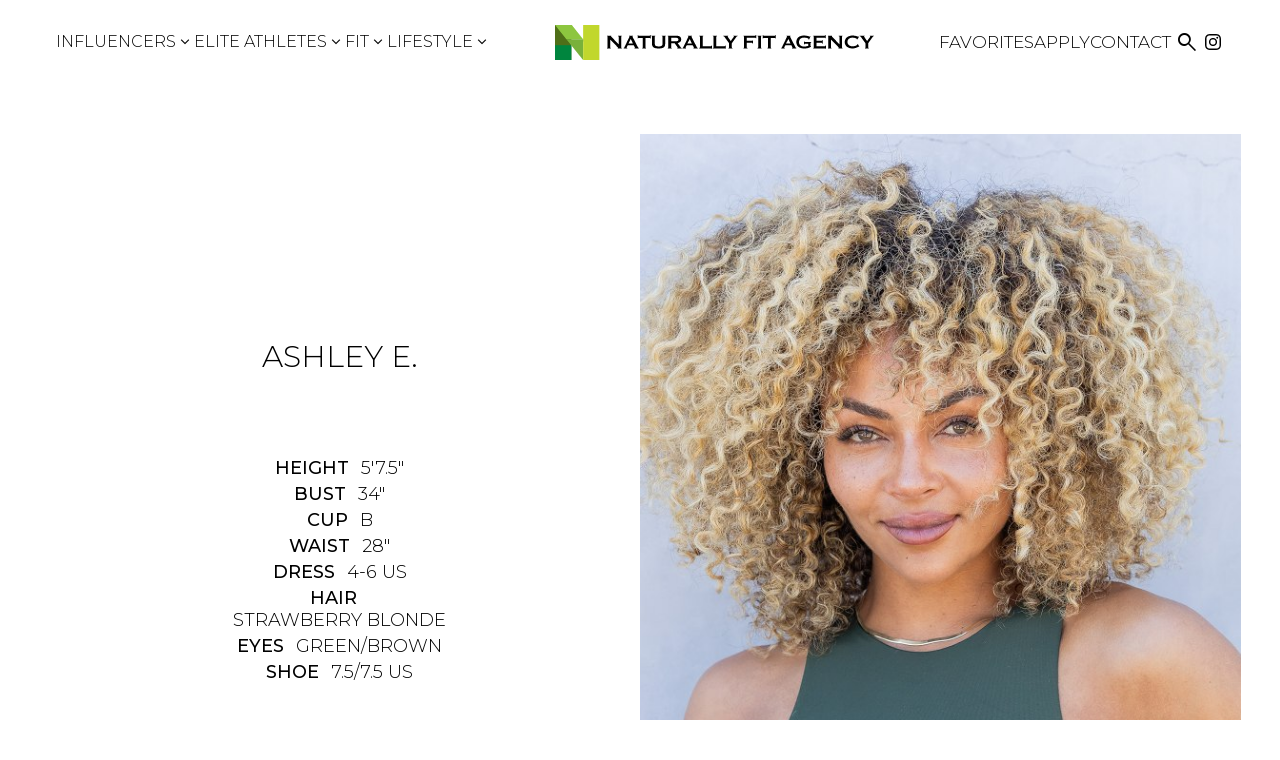

--- FILE ---
content_type: text/html; charset=utf-8
request_url: https://www.naturallyfitagency.com/lifestyle-california/women/2349849/ashley-everett
body_size: 16976
content:
<!DOCTYPE html><html lang="en"><head><meta charSet="utf-8"/><meta property="og:type" content="website"/><meta property="og:site_name" content="Naturally Fit Agency"/><meta name="viewport" content="minimum-scale=1, initial-scale=1, width=device-width"/><link rel="preload" as="image" href="/static/images/logo.svg"/><title>Ashley Everett in Lifestyle california Women - Naturally Fit Agency</title><meta name="robots" content="index,follow"/><meta name="description" content="Naturally Fit Agency representing Ashley Everett in Lifestyle california Women.Book with us &amp; experience our personalized approach &amp; wide-ranging creative talent including real athletes, actors, hosts &amp; inspiring influencers."/><meta property="og:title" content="Ashley Everett in Lifestyle california Women - Naturally Fit Agency"/><meta property="og:description" content="Naturally Fit Agency representing Ashley Everett in Lifestyle california Women.Book with us &amp; experience our personalized approach &amp; wide-ranging creative talent including real athletes, actors, hosts &amp; inspiring influencers."/><meta property="og:image" content="https://cdn.portfoliopad.com/images/10692/2349849/Xlarge/088.jpg?Signature=f54c4b6f01906a3ad9be8a0f055b0029532d19e254be9ae8f8ac51041ff96444"/><meta property="og:image:width" content="950"/><meta property="og:image:height" content="633"/><meta property="og:image" content="https://cdn.portfoliopad.com/images/10692/2349849/Xlarge/046.jpg?Signature=58632da17dd1eb586998b0926b0e7eaca659cd5f25f375370888268a463c0fe8"/><meta property="og:image:width" content="950"/><meta property="og:image:height" content="735"/><meta property="og:image" content="https://cdn.portfoliopad.com/images/10692/2349849/Xlarge/089.jpg?Signature=02fdacda29494d92f0aa906fedc292833db3fc6460489b262c2c1292c14a56c6"/><meta property="og:image:width" content="950"/><meta property="og:image:height" content="633"/><meta property="og:image" content="https://cdn.portfoliopad.com/images/10692/2349849/Xlarge/045.jpg?Signature=108200609008cf28cdcb7b6c14dc8886968523a40c833b389378359429c1a170"/><meta property="og:image:width" content="950"/><meta property="og:image:height" content="811"/><meta property="og:image" content="https://cdn.portfoliopad.com/images/10692/2349849/Xlarge/047.jpg?Signature=216cf4580e9b376a5e14ad67969b1f78ac6d45a37492e00f6f5eb13b81d65006"/><meta property="og:image:width" content="950"/><meta property="og:image:height" content="633"/><meta property="og:image" content="https://cdn.portfoliopad.com/images/10692/2349849/Xlarge/048.jpg?Signature=7ab5a9bb12bba793de5ad32a2eace28a2da92839f81e0f2b9e9015e90e983cf3"/><meta property="og:image:width" content="950"/><meta property="og:image:height" content="634"/><meta property="og:image" content="https://cdn.portfoliopad.com/images/10692/2349849/Xlarge/087.jpg?Signature=dce8b2bf68daf6ca4f5b3bd6260e3e058afb5ea8159130f758e5ccac6af8cab9"/><meta property="og:image:width" content="950"/><meta property="og:image:height" content="1425"/><meta property="og:image" content="https://cdn.portfoliopad.com/images/10692/2349849/Xlarge/049.jpg?Signature=875460ac701e12967ccf5f057bb049d902bc9123fc5a4834b1ebc2be27c13921"/><meta property="og:image:width" content="950"/><meta property="og:image:height" content="1425"/><meta property="og:image" content="https://cdn.portfoliopad.com/images/10692/2349849/Xlarge/050.jpg?Signature=df8c8f2c9eddf10d0717d7a6b7922b8b62efa6871f165a5268d54ccef11ea83c"/><meta property="og:image:width" content="950"/><meta property="og:image:height" content="633"/><meta property="og:image" content="https://cdn.portfoliopad.com/images/10692/2349849/Xlarge/051.jpg?Signature=38c31aa754f9e1b39ecc9e83aea28b67dc7e54642088a06c8fcd4a5408721fe3"/><meta property="og:image:width" content="950"/><meta property="og:image:height" content="634"/><meta property="og:image" content="https://cdn.portfoliopad.com/images/10692/2349849/Xlarge/052.jpg?Signature=149134c1e9c382569e1fe7f6aca1661513f9ed5051cc383d08a1d29ad09b8861"/><meta property="og:image:width" content="950"/><meta property="og:image:height" content="633"/><meta property="og:image" content="https://cdn.portfoliopad.com/images/10692/2349849/Xlarge/053.jpg?Signature=9b1ee7e38e60021307e3c12ed8ab6ec12ba33c6deb76c09003fcf72d265ca43c"/><meta property="og:image:width" content="950"/><meta property="og:image:height" content="633"/><meta property="og:image" content="https://cdn.portfoliopad.com/images/10692/2349849/Xlarge/054.jpg?Signature=2512264e30e9e587c5fbe7d5ea48765ddd3d32099d06a18d205e5ab9171ec0e6"/><meta property="og:image:width" content="950"/><meta property="og:image:height" content="630"/><meta property="og:image" content="https://cdn.portfoliopad.com/images/10692/2349849/Xlarge/055.jpg?Signature=7a9c4f4a3cee098408d575c811465b78537385e3dbe4e9abc361115bce566120"/><meta property="og:image:width" content="950"/><meta property="og:image:height" content="634"/><meta property="og:image" content="https://cdn.portfoliopad.com/images/10692/2349849/Xlarge/056.jpg?Signature=7ad3452098eb070dd66d522a0724ec3f3e66b95a9ff45afaf7b71e6526489950"/><meta property="og:image:width" content="950"/><meta property="og:image:height" content="633"/><meta property="og:image" content="https://cdn.portfoliopad.com/images/10692/2349849/Xlarge/067.jpg?Signature=af56f7b09a5f55371e0cf50702848b71710b93260eab9854fe3d8ec8cd55bc2f"/><meta property="og:image:width" content="950"/><meta property="og:image:height" content="633"/><meta property="og:image" content="https://cdn.portfoliopad.com/images/10692/2349849/Xlarge/095.jpg?Signature=0b8392f7089f2934ffedbc501c3cf0924c9f8b092d6af04c1762727863f81aa4"/><meta property="og:image:width" content="950"/><meta property="og:image:height" content="633"/><meta property="og:image" content="https://cdn.portfoliopad.com/images/10692/2349849/Xlarge/068.jpg?Signature=14355b65d50b53de58a4cc56f040bb340bae948f1915e3e5ae797a95106cf84a"/><meta property="og:image:width" content="950"/><meta property="og:image:height" content="633"/><meta name="next-head-count" content="64"/><link rel="icon" type="image/png" href="/static/images/favicon.png"/><link rel="preconnect" href="https://fonts.googleapis.com"/><link rel="preconnect" href="https://fonts.gstatic.com" crossorigin="true"/><link rel="stylesheet" data-href="https://fonts.googleapis.com/css2?display=swap&amp;family=Material+Symbols+Outlined:opsz,wght,FILL,GRAD@24,300,0..1,0"/><script async="" src="https://www.googletagmanager.com/gtag/js?id=G-9T7L45TH00"></script><script>
      window.dataLayer = window.dataLayer || [];
      function gtag(){dataLayer.push(arguments);}
      gtag('js', new Date());
      gtag('config', 'G-9T7L45TH00');
    </script><link rel="preconnect" href="https://fonts.gstatic.com" crossorigin /><link rel="preload" href="/_next/static/css/278d47c1de1a2f71.css" as="style"/><link rel="stylesheet" href="/_next/static/css/278d47c1de1a2f71.css" data-n-g=""/><noscript data-n-css=""></noscript><script defer="" nomodule="" src="/_next/static/chunks/polyfills-c67a75d1b6f99dc8.js"></script><script defer="" src="/_next/static/chunks/6870-53f1641a19ce6670.js"></script><script defer="" src="/_next/static/chunks/670-5e18772f77e2e9f8.js"></script><script defer="" src="/_next/static/chunks/5394-0349b720150d013a.js"></script><script defer="" src="/_next/static/chunks/653-90f9d10fc76d59b9.js"></script><script defer="" src="/_next/static/chunks/6562-c0fc6c537591592a.js"></script><script defer="" src="/_next/static/chunks/567-686be7a56c743e16.js"></script><script defer="" src="/_next/static/chunks/1851-60e5b60608cda638.js"></script><script defer="" src="/_next/static/chunks/2480-405935f3912221b6.js"></script><script defer="" src="/_next/static/chunks/1557-2fe802f20098f2d9.js"></script><script defer="" src="/_next/static/chunks/3677.9643a52f2c121a50.js"></script><script defer="" src="/_next/static/chunks/1560-9b602828fc632bcf.js"></script><script defer="" src="/_next/static/chunks/5690.a538a255897f77b5.js"></script><script defer="" src="/_next/static/chunks/1438-d4dfd36272537b36.js"></script><script defer="" src="/_next/static/chunks/3137.255dfa3933ca57ed.js"></script><script defer="" src="/_next/static/chunks/3632.71a46a250b4bc006.js"></script><script defer="" src="/_next/static/chunks/8215.d05c0af03fe93e44.js"></script><script defer="" src="/_next/static/chunks/487.837456dc9558af26.js"></script><script defer="" src="/_next/static/chunks/9962.ad6c3ce09805addd.js"></script><script defer="" src="/_next/static/chunks/3110.bfab7ec06a135315.js"></script><script defer="" src="/_next/static/chunks/1664-85d476f88c3fcb23.js"></script><script defer="" src="/_next/static/chunks/4525-c2edf76ce70fb48d.js"></script><script defer="" src="/_next/static/chunks/3105.6b9ba5448788ee44.js"></script><script defer="" src="/_next/static/chunks/5760.6f1e39fbb6a8c0f7.js"></script><script defer="" src="/_next/static/chunks/65291039.a10b815ac52004ef.js"></script><script defer="" src="/_next/static/chunks/1b8dab7b.9c0be28294256155.js"></script><script defer="" src="/_next/static/chunks/228771e0.fc025a2fcc38c28b.js"></script><script defer="" src="/_next/static/chunks/c9184924.163db628279e28c3.js"></script><script defer="" src="/_next/static/chunks/3381.63cca236be0e5823.js"></script><script defer="" src="/_next/static/chunks/8341.62c54ed6c1be76b9.js"></script><script defer="" src="/_next/static/chunks/9733.c1a5344ad0c55f2b.js"></script><script defer="" src="/_next/static/chunks/1826-6f95c718ee768aec.js"></script><script defer="" src="/_next/static/chunks/3108-a5f4493b2737fe5a.js"></script><script defer="" src="/_next/static/chunks/3417-b61cf8a21ee3ceb4.js"></script><script defer="" src="/_next/static/chunks/7212-956e990a19ffc69e.js"></script><script src="/_next/static/chunks/webpack-9d0f637406a58308.js" defer=""></script><script src="/_next/static/chunks/framework-cdcb3ab8726ce91c.js" defer=""></script><script src="/_next/static/chunks/main-012b3f9f231a34c2.js" defer=""></script><script src="/_next/static/chunks/pages/_app-45c2e11b982ca7fe.js" defer=""></script><script src="/_next/static/chunks/3768-24a00e89988ab5b6.js" defer=""></script><script src="/_next/static/chunks/8041-0121d0ff169ba889.js" defer=""></script><script src="/_next/static/chunks/8770-b16135455dbcf04b.js" defer=""></script><script src="/_next/static/chunks/8728-0c08df274e9c5598.js" defer=""></script><script src="/_next/static/chunks/pages/%5Bdivision%5D/%5Bgender%5D/%5Bid%5D/%5BstringId%5D-91b0ce05b54f39d3.js" defer=""></script><script src="/_next/static/7rxaCqDoR97zxBwNstDV0/_buildManifest.js" defer=""></script><script src="/_next/static/7rxaCqDoR97zxBwNstDV0/_ssgManifest.js" defer=""></script><style id="jss-server-side">.MuiSvgIcon-root {
  fill: currentColor;
  width: 1em;
  height: 1em;
  display: inline-block;
  font-size: 1.5rem;
  transition: fill 200ms cubic-bezier(0.4, 0, 0.2, 1) 0ms;
  flex-shrink: 0;
  user-select: none;
}
.MuiSvgIcon-colorPrimary {
  color: #27AE60;
}
.MuiSvgIcon-colorSecondary {
  color: #f50057;
}
.MuiSvgIcon-colorAction {
  color: rgba(0, 0, 0, 0.54);
}
.MuiSvgIcon-colorError {
  color: #f44336;
}
.MuiSvgIcon-colorDisabled {
  color: rgba(0, 0, 0, 0.26);
}
.MuiSvgIcon-fontSizeInherit {
  font-size: inherit;
}
.MuiSvgIcon-fontSizeSmall {
  font-size: 1.25rem;
}
.MuiSvgIcon-fontSizeLarge {
  font-size: 2.1875rem;
}
.MuiPaper-root {
  color: #000000;
  transition: box-shadow 300ms cubic-bezier(0.4, 0, 0.2, 1) 0ms;
  background-color: #FFFFFF;
}
.MuiPaper-rounded {
  border-radius: 4px;
}
.MuiPaper-outlined {
  border: 1px solid rgba(0, 0, 0, 0.12);
}
.MuiPaper-elevation0 {
  box-shadow: none;
}
.MuiPaper-elevation1 {
  box-shadow: 0px 2px 1px -1px rgba(0,0,0,0.2),0px 1px 1px 0px rgba(0,0,0,0.14),0px 1px 3px 0px rgba(0,0,0,0.12);
}
.MuiPaper-elevation2 {
  box-shadow: 0px 3px 1px -2px rgba(0,0,0,0.2),0px 2px 2px 0px rgba(0,0,0,0.14),0px 1px 5px 0px rgba(0,0,0,0.12);
}
.MuiPaper-elevation3 {
  box-shadow: 0px 3px 3px -2px rgba(0,0,0,0.2),0px 3px 4px 0px rgba(0,0,0,0.14),0px 1px 8px 0px rgba(0,0,0,0.12);
}
.MuiPaper-elevation4 {
  box-shadow: 0px 2px 4px -1px rgba(0,0,0,0.2),0px 4px 5px 0px rgba(0,0,0,0.14),0px 1px 10px 0px rgba(0,0,0,0.12);
}
.MuiPaper-elevation5 {
  box-shadow: 0px 3px 5px -1px rgba(0,0,0,0.2),0px 5px 8px 0px rgba(0,0,0,0.14),0px 1px 14px 0px rgba(0,0,0,0.12);
}
.MuiPaper-elevation6 {
  box-shadow: 0px 3px 5px -1px rgba(0,0,0,0.2),0px 6px 10px 0px rgba(0,0,0,0.14),0px 1px 18px 0px rgba(0,0,0,0.12);
}
.MuiPaper-elevation7 {
  box-shadow: 0px 4px 5px -2px rgba(0,0,0,0.2),0px 7px 10px 1px rgba(0,0,0,0.14),0px 2px 16px 1px rgba(0,0,0,0.12);
}
.MuiPaper-elevation8 {
  box-shadow: 0px 5px 5px -3px rgba(0,0,0,0.2),0px 8px 10px 1px rgba(0,0,0,0.14),0px 3px 14px 2px rgba(0,0,0,0.12);
}
.MuiPaper-elevation9 {
  box-shadow: 0px 5px 6px -3px rgba(0,0,0,0.2),0px 9px 12px 1px rgba(0,0,0,0.14),0px 3px 16px 2px rgba(0,0,0,0.12);
}
.MuiPaper-elevation10 {
  box-shadow: 0px 6px 6px -3px rgba(0,0,0,0.2),0px 10px 14px 1px rgba(0,0,0,0.14),0px 4px 18px 3px rgba(0,0,0,0.12);
}
.MuiPaper-elevation11 {
  box-shadow: 0px 6px 7px -4px rgba(0,0,0,0.2),0px 11px 15px 1px rgba(0,0,0,0.14),0px 4px 20px 3px rgba(0,0,0,0.12);
}
.MuiPaper-elevation12 {
  box-shadow: 0px 7px 8px -4px rgba(0,0,0,0.2),0px 12px 17px 2px rgba(0,0,0,0.14),0px 5px 22px 4px rgba(0,0,0,0.12);
}
.MuiPaper-elevation13 {
  box-shadow: 0px 7px 8px -4px rgba(0,0,0,0.2),0px 13px 19px 2px rgba(0,0,0,0.14),0px 5px 24px 4px rgba(0,0,0,0.12);
}
.MuiPaper-elevation14 {
  box-shadow: 0px 7px 9px -4px rgba(0,0,0,0.2),0px 14px 21px 2px rgba(0,0,0,0.14),0px 5px 26px 4px rgba(0,0,0,0.12);
}
.MuiPaper-elevation15 {
  box-shadow: 0px 8px 9px -5px rgba(0,0,0,0.2),0px 15px 22px 2px rgba(0,0,0,0.14),0px 6px 28px 5px rgba(0,0,0,0.12);
}
.MuiPaper-elevation16 {
  box-shadow: 0px 8px 10px -5px rgba(0,0,0,0.2),0px 16px 24px 2px rgba(0,0,0,0.14),0px 6px 30px 5px rgba(0,0,0,0.12);
}
.MuiPaper-elevation17 {
  box-shadow: 0px 8px 11px -5px rgba(0,0,0,0.2),0px 17px 26px 2px rgba(0,0,0,0.14),0px 6px 32px 5px rgba(0,0,0,0.12);
}
.MuiPaper-elevation18 {
  box-shadow: 0px 9px 11px -5px rgba(0,0,0,0.2),0px 18px 28px 2px rgba(0,0,0,0.14),0px 7px 34px 6px rgba(0,0,0,0.12);
}
.MuiPaper-elevation19 {
  box-shadow: 0px 9px 12px -6px rgba(0,0,0,0.2),0px 19px 29px 2px rgba(0,0,0,0.14),0px 7px 36px 6px rgba(0,0,0,0.12);
}
.MuiPaper-elevation20 {
  box-shadow: 0px 10px 13px -6px rgba(0,0,0,0.2),0px 20px 31px 3px rgba(0,0,0,0.14),0px 8px 38px 7px rgba(0,0,0,0.12);
}
.MuiPaper-elevation21 {
  box-shadow: 0px 10px 13px -6px rgba(0,0,0,0.2),0px 21px 33px 3px rgba(0,0,0,0.14),0px 8px 40px 7px rgba(0,0,0,0.12);
}
.MuiPaper-elevation22 {
  box-shadow: 0px 10px 14px -6px rgba(0,0,0,0.2),0px 22px 35px 3px rgba(0,0,0,0.14),0px 8px 42px 7px rgba(0,0,0,0.12);
}
.MuiPaper-elevation23 {
  box-shadow: 0px 11px 14px -7px rgba(0,0,0,0.2),0px 23px 36px 3px rgba(0,0,0,0.14),0px 9px 44px 8px rgba(0,0,0,0.12);
}
.MuiPaper-elevation24 {
  box-shadow: 0px 11px 15px -7px rgba(0,0,0,0.2),0px 24px 38px 3px rgba(0,0,0,0.14),0px 9px 46px 8px rgba(0,0,0,0.12);
}
.MuiButtonBase-root {
  font: inherit;
  color: inherit;
  border: 0;
  cursor: pointer;
  margin: 0;
  display: inline-flex;
  outline: 0;
  padding: 0;
  position: relative;
  align-items: center;
  line-height: 1;
  user-select: none;
  border-radius: 0;
  vertical-align: middle;
  -moz-appearance: none;
  justify-content: center;
  text-decoration: none;
  background-color: transparent;
  -webkit-appearance: none;
  -webkit-tap-highlight-color: transparent;
}
.MuiButtonBase-root::-moz-focus-inner {
  border-style: none;
}
.MuiButtonBase-root.Mui-disabled {
  cursor: default;
  pointer-events: none;
}
@media print {
  .MuiButtonBase-root {
    color-adjust: exact;
  }
}
  .MuiButtonBase-root.Mui-focusVisible {
    outline: 1px solid #000;
  }
  .MuiIconButton-root {
    flex: 0 0 auto;
    color: rgba(0, 0, 0, 0.54);
    padding: 12px;
    overflow: visible;
    font-size: 1.5rem;
    text-align: center;
    transition: background-color 150ms cubic-bezier(0.4, 0, 0.2, 1) 0ms;
    border-radius: 50%;
  }
  .MuiIconButton-root:hover {
    background-color: transparent;
  }
  .MuiIconButton-root.Mui-disabled {
    color: rgba(0, 0, 0, 0.26);
    background-color: transparent;
  }
@media (hover: none) {
  .MuiIconButton-root:hover {
    background-color: transparent;
  }
}
  .MuiIconButton-edgeStart {
    margin-left: -12px;
  }
  .MuiIconButton-sizeSmall.MuiIconButton-edgeStart {
    margin-left: -3px;
  }
  .MuiIconButton-edgeEnd {
    margin-right: -12px;
  }
  .MuiIconButton-sizeSmall.MuiIconButton-edgeEnd {
    margin-right: -3px;
  }
  .MuiIconButton-colorInherit {
    color: inherit;
  }
  .MuiIconButton-colorPrimary {
    color: #27AE60;
  }
  .MuiIconButton-colorPrimary:hover {
    background-color: rgba(39, 174, 96, 0.04);
  }
@media (hover: none) {
  .MuiIconButton-colorPrimary:hover {
    background-color: transparent;
  }
}
  .MuiIconButton-colorSecondary {
    color: #f50057;
  }
  .MuiIconButton-colorSecondary:hover {
    background-color: rgba(245, 0, 87, 0.04);
  }
@media (hover: none) {
  .MuiIconButton-colorSecondary:hover {
    background-color: transparent;
  }
}
  .MuiIconButton-sizeSmall {
    padding: 3px;
    font-size: 1.125rem;
  }
  .MuiIconButton-label {
    width: 100%;
    display: flex;
    align-items: inherit;
    justify-content: inherit;
  }
  .MuiAppBar-root {
    width: 100%;
    display: flex;
    z-index: 1100;
    box-sizing: border-box;
    flex-shrink: 0;
    flex-direction: column;
  }
  .MuiAppBar-positionFixed {
    top: 0;
    left: auto;
    right: 0;
    position: fixed;
  }
@media print {
  .MuiAppBar-positionFixed {
    position: absolute;
  }
}
  .MuiAppBar-positionAbsolute {
    top: 0;
    left: auto;
    right: 0;
    position: absolute;
  }
  .MuiAppBar-positionSticky {
    top: 0;
    left: auto;
    right: 0;
    position: sticky;
  }
  .MuiAppBar-positionStatic {
    position: static;
  }
  .MuiAppBar-positionRelative {
    position: relative;
  }
  .MuiAppBar-colorDefault {
    color: rgba(0, 0, 0, 0.87);
    background-color: #f5f5f5;
  }
  .MuiAppBar-colorPrimary {
    color: rgba(0, 0, 0, 0.87);
    background-color: #27AE60;
  }
  .MuiAppBar-colorSecondary {
    color: #fff;
    background-color: #f50057;
  }
  .MuiAppBar-colorInherit {
    color: inherit;
  }
  .MuiAppBar-colorTransparent {
    color: inherit;
    background-color: transparent;
  }
  .MuiTypography-root {
    margin: 0;
  }
  .MuiTypography-body2 {
    font-size: 0.875rem;
    font-family: Montserrat;
    font-weight: 400;
    line-height: 1.43;
  }
  .MuiTypography-body1 {
    font-size: 16px;
    font-family: Montserrat;
    font-weight: 300;
    line-height: 1.5;
  }
  .MuiTypography-caption {
    font-size: 0.75rem;
    font-family: Montserrat;
    font-weight: 400;
    line-height: 1.66;
  }
  .MuiTypography-button {
    font-size: 25px;
    font-family: Montserrat;
    font-weight: 500;
    line-height: 1;
    text-transform: uppercase;
  }
  .MuiTypography-h1 {
    font-size: 48px;
    font-family: Montserrat;
    font-weight: 700;
    line-height: 1.167;
    margin-bottom: 1em;
    text-transform: uppercase;
  }
@media (max-width: 600px) {
  .MuiTypography-h1 {
    font-size: 29px;
  }
}
  .MuiTypography-h2 {
    font-size: 39px;
    font-family: Montserrat;
    font-weight: 700;
    line-height: 1.2;
    margin-bottom: 1em;
    text-transform: uppercase;
  }
@media (max-width: 600px) {
  .MuiTypography-h2 {
    font-size: 26px;
  }
}
  .MuiTypography-h3 {
    font-size: 31px;
    font-family: Montserrat;
    font-weight: 700;
    line-height: 1.167;
    margin-bottom: 1em;
    text-transform: uppercase;
  }
@media (max-width: 600px) {
  .MuiTypography-h3 {
    font-size: 23px;
  }
}
  .MuiTypography-h4 {
    font-size: 25px;
    font-family: Montserrat;
    font-weight: 700;
    line-height: 1.235;
    margin-bottom: 1em;
    text-transform: uppercase;
  }
@media (max-width: 600px) {
  .MuiTypography-h4 {
    font-size: 20px;
  }
}
  .MuiTypography-h5 {
    font-size: 20px;
    font-family: Montserrat;
    font-weight: 700;
    line-height: 1.334;
    margin-bottom: 1em;
    text-transform: uppercase;
  }
@media (max-width: 600px) {
  .MuiTypography-h5 {
    font-size: 18px;
  }
}
  .MuiTypography-h6 {
    font-size: 1.25rem;
    font-family: Montserrat;
    font-weight: 500;
    line-height: 1.6;
  }
  .MuiTypography-subtitle1 {
    font-size: 60px;
    font-family: Montserrat;
    font-weight: 300;
    line-height: 1.75;
    margin-bottom: 1rem;
    text-transform: uppercase;
  }
@media (max-width: 600px) {
  .MuiTypography-subtitle1 {
    font-size: 40px;
  }
}
  .MuiTypography-subtitle2 {
    font-size: 0.875rem;
    font-family: Montserrat;
    font-weight: 500;
    line-height: 1.57;
  }
  .MuiTypography-overline {
    font-size: 0.75rem;
    font-family: Montserrat;
    font-weight: 400;
    line-height: 2.66;
    text-transform: uppercase;
  }
  .MuiTypography-srOnly {
    width: 1px;
    height: 1px;
    overflow: hidden;
    position: absolute;
  }
  .MuiTypography-alignLeft {
    text-align: left;
  }
  .MuiTypography-alignCenter {
    text-align: center;
  }
  .MuiTypography-alignRight {
    text-align: right;
  }
  .MuiTypography-alignJustify {
    text-align: justify;
  }
  .MuiTypography-noWrap {
    overflow: hidden;
    white-space: nowrap;
    text-overflow: ellipsis;
  }
  .MuiTypography-gutterBottom {
    margin-bottom: 0.35em;
  }
  .MuiTypography-paragraph {
    margin-bottom: 16px;
  }
  .MuiTypography-colorInherit {
    color: inherit;
  }
  .MuiTypography-colorPrimary {
    color: #27AE60;
  }
  .MuiTypography-colorSecondary {
    color: #f50057;
  }
  .MuiTypography-colorTextPrimary {
    color: #000000;
  }
  .MuiTypography-colorTextSecondary {
    color: #C6C6C8;
  }
  .MuiTypography-colorError {
    color: #f44336;
  }
  .MuiTypography-displayInline {
    display: inline;
  }
  .MuiTypography-displayBlock {
    display: block;
  }
  .MuiContainer-root {
    width: 100%;
    display: block;
    box-sizing: border-box;
    margin-left: auto;
    margin-right: auto;
    padding-left: 16px;
    padding-right: 16px;
  }
@media (min-width:600px) {
  .MuiContainer-root {
    padding-left: 24px;
    padding-right: 24px;
  }
}
  .MuiContainer-disableGutters {
    padding-left: 0;
    padding-right: 0;
  }
@media (min-width:600px) {
  .MuiContainer-fixed {
    max-width: 600px;
  }
}
@media (min-width:800px) {
  .MuiContainer-fixed {
    max-width: 800px;
  }
}
@media (min-width:1366px) {
  .MuiContainer-fixed {
    max-width: 1366px;
  }
}
@media (min-width:1920px) {
  .MuiContainer-fixed {
    max-width: 1920px;
  }
}
@media (min-width:0px) {
  .MuiContainer-maxWidthXs {
    max-width: 444px;
  }
}
@media (min-width:600px) {
  .MuiContainer-maxWidthSm {
    max-width: 600px;
  }
}
@media (min-width:800px) {
  .MuiContainer-maxWidthMd {
    max-width: 800px;
  }
}
@media (min-width:1366px) {
  .MuiContainer-maxWidthLg {
    max-width: 1366px;
  }
}
@media (min-width:1920px) {
  .MuiContainer-maxWidthXl {
    max-width: 1920px;
  }
}
  html {
    box-sizing: border-box;
    -webkit-font-smoothing: antialiased;
    -moz-osx-font-smoothing: grayscale;
  }
  *, *::before, *::after {
    box-sizing: inherit;
  }
  strong, b {
    font-weight: 700;
  }
  body {
    color: #000000;
    margin: 0;
    font-size: 0.875rem;
    font-family: Montserrat;
    font-weight: 400;
    line-height: 1.43;
    background-color: #FFFFFF;
  }
@media print {
  body {
    background-color: #fff;
  }
}
  body::backdrop {
    background-color: #FFFFFF;
  }
  .material-symbols-outlined {
    opacity: 0;
    font-size: 25px;
    max-width: 25px;
    transition: opacity 200ms ease-in-out;
    font-weight: 300;
  }
  .font-loaded .material-symbols-outlined {
    opacity: 1;
    max-width: none;
  }
@media print {
  .MuiDialog-root {
    position: absolute !important;
  }
}
  .MuiDialog-scrollPaper {
    display: flex;
    align-items: center;
    justify-content: center;
  }
  .MuiDialog-scrollBody {
    overflow-x: hidden;
    overflow-y: auto;
    text-align: center;
  }
  .MuiDialog-scrollBody:after {
    width: 0;
    height: 100%;
    content: "";
    display: inline-block;
    vertical-align: middle;
  }
  .MuiDialog-container {
    height: 100%;
    outline: 0;
  }
@media print {
  .MuiDialog-container {
    height: auto;
  }
}
  .MuiDialog-paper {
    margin: 32px;
    position: relative;
    overflow-y: auto;
  }
@media print {
  .MuiDialog-paper {
    box-shadow: none;
    overflow-y: visible;
  }
}
  .MuiDialog-paperScrollPaper {
    display: flex;
    max-height: calc(100% - 64px);
    flex-direction: column;
  }
  .MuiDialog-paperScrollBody {
    display: inline-block;
    text-align: left;
    vertical-align: middle;
  }
  .MuiDialog-paperWidthFalse {
    max-width: calc(100% - 64px);
  }
  .MuiDialog-paperWidthXs {
    max-width: 444px;
  }
@media (max-width:507.95px) {
  .MuiDialog-paperWidthXs.MuiDialog-paperScrollBody {
    max-width: calc(100% - 64px);
  }
}
  .MuiDialog-paperWidthSm {
    max-width: 600px;
  }
@media (max-width:663.95px) {
  .MuiDialog-paperWidthSm.MuiDialog-paperScrollBody {
    max-width: calc(100% - 64px);
  }
}
  .MuiDialog-paperWidthMd {
    max-width: 800px;
  }
@media (max-width:863.95px) {
  .MuiDialog-paperWidthMd.MuiDialog-paperScrollBody {
    max-width: calc(100% - 64px);
  }
}
  .MuiDialog-paperWidthLg {
    max-width: 1366px;
  }
@media (max-width:1429.95px) {
  .MuiDialog-paperWidthLg.MuiDialog-paperScrollBody {
    max-width: calc(100% - 64px);
  }
}
  .MuiDialog-paperWidthXl {
    max-width: 1920px;
  }
@media (max-width:1983.95px) {
  .MuiDialog-paperWidthXl.MuiDialog-paperScrollBody {
    max-width: calc(100% - 64px);
  }
}
  .MuiDialog-paperFullWidth {
    width: calc(100% - 64px);
  }
  .MuiDialog-paperFullScreen {
    width: 100%;
    height: 100%;
    margin: 0;
    max-width: 100%;
    max-height: none;
    border-radius: 0;
  }
  .MuiDialog-paperFullScreen.MuiDialog-paperScrollBody {
    margin: 0;
    max-width: 100%;
  }
  .MuiDrawer-docked {
    flex: 0 0 auto;
  }
  .MuiDrawer-paper {
    top: 0;
    flex: 1 0 auto;
    height: 100%;
    display: flex;
    outline: 0;
    z-index: 1200;
    position: fixed;
    overflow-y: auto;
    flex-direction: column;
    -webkit-overflow-scrolling: touch;
  }
  .MuiDrawer-paperAnchorLeft {
    left: 0;
    right: auto;
  }
  .MuiDrawer-paperAnchorRight {
    left: auto;
    right: 0;
  }
  .MuiDrawer-paperAnchorTop {
    top: 0;
    left: 0;
    right: 0;
    bottom: auto;
    height: auto;
    max-height: 100%;
  }
  .MuiDrawer-paperAnchorBottom {
    top: auto;
    left: 0;
    right: 0;
    bottom: 0;
    height: auto;
    max-height: 100%;
  }
  .MuiDrawer-paperAnchorDockedLeft {
    border-right: 1px solid rgba(0, 0, 0, 0.12);
  }
  .MuiDrawer-paperAnchorDockedTop {
    border-bottom: 1px solid rgba(0, 0, 0, 0.12);
  }
  .MuiDrawer-paperAnchorDockedRight {
    border-left: 1px solid rgba(0, 0, 0, 0.12);
  }
  .MuiDrawer-paperAnchorDockedBottom {
    border-top: 1px solid rgba(0, 0, 0, 0.12);
  }
  .MuiGrid-container {
    width: 100%;
    display: flex;
    flex-wrap: wrap;
    box-sizing: border-box;
  }
  .MuiGrid-item {
    margin: 0;
    box-sizing: border-box;
  }
  .MuiGrid-zeroMinWidth {
    min-width: 0;
  }
  .MuiGrid-direction-xs-column {
    flex-direction: column;
  }
  .MuiGrid-direction-xs-column-reverse {
    flex-direction: column-reverse;
  }
  .MuiGrid-direction-xs-row-reverse {
    flex-direction: row-reverse;
  }
  .MuiGrid-wrap-xs-nowrap {
    flex-wrap: nowrap;
  }
  .MuiGrid-wrap-xs-wrap-reverse {
    flex-wrap: wrap-reverse;
  }
  .MuiGrid-align-items-xs-center {
    align-items: center;
  }
  .MuiGrid-align-items-xs-flex-start {
    align-items: flex-start;
  }
  .MuiGrid-align-items-xs-flex-end {
    align-items: flex-end;
  }
  .MuiGrid-align-items-xs-baseline {
    align-items: baseline;
  }
  .MuiGrid-align-content-xs-center {
    align-content: center;
  }
  .MuiGrid-align-content-xs-flex-start {
    align-content: flex-start;
  }
  .MuiGrid-align-content-xs-flex-end {
    align-content: flex-end;
  }
  .MuiGrid-align-content-xs-space-between {
    align-content: space-between;
  }
  .MuiGrid-align-content-xs-space-around {
    align-content: space-around;
  }
  .MuiGrid-justify-content-xs-center {
    justify-content: center;
  }
  .MuiGrid-justify-content-xs-flex-end {
    justify-content: flex-end;
  }
  .MuiGrid-justify-content-xs-space-between {
    justify-content: space-between;
  }
  .MuiGrid-justify-content-xs-space-around {
    justify-content: space-around;
  }
  .MuiGrid-justify-content-xs-space-evenly {
    justify-content: space-evenly;
  }
  .MuiGrid-spacing-xs-1 {
    width: calc(100% + 8px);
    margin: -4px;
  }
  .MuiGrid-spacing-xs-1 > .MuiGrid-item {
    padding: 4px;
  }
  .MuiGrid-spacing-xs-2 {
    width: calc(100% + 16px);
    margin: -8px;
  }
  .MuiGrid-spacing-xs-2 > .MuiGrid-item {
    padding: 8px;
  }
  .MuiGrid-spacing-xs-3 {
    width: calc(100% + 24px);
    margin: -12px;
  }
  .MuiGrid-spacing-xs-3 > .MuiGrid-item {
    padding: 12px;
  }
  .MuiGrid-spacing-xs-4 {
    width: calc(100% + 32px);
    margin: -16px;
  }
  .MuiGrid-spacing-xs-4 > .MuiGrid-item {
    padding: 16px;
  }
  .MuiGrid-spacing-xs-5 {
    width: calc(100% + 40px);
    margin: -20px;
  }
  .MuiGrid-spacing-xs-5 > .MuiGrid-item {
    padding: 20px;
  }
  .MuiGrid-spacing-xs-6 {
    width: calc(100% + 48px);
    margin: -24px;
  }
  .MuiGrid-spacing-xs-6 > .MuiGrid-item {
    padding: 24px;
  }
  .MuiGrid-spacing-xs-7 {
    width: calc(100% + 56px);
    margin: -28px;
  }
  .MuiGrid-spacing-xs-7 > .MuiGrid-item {
    padding: 28px;
  }
  .MuiGrid-spacing-xs-8 {
    width: calc(100% + 64px);
    margin: -32px;
  }
  .MuiGrid-spacing-xs-8 > .MuiGrid-item {
    padding: 32px;
  }
  .MuiGrid-spacing-xs-9 {
    width: calc(100% + 72px);
    margin: -36px;
  }
  .MuiGrid-spacing-xs-9 > .MuiGrid-item {
    padding: 36px;
  }
  .MuiGrid-spacing-xs-10 {
    width: calc(100% + 80px);
    margin: -40px;
  }
  .MuiGrid-spacing-xs-10 > .MuiGrid-item {
    padding: 40px;
  }
  .MuiGrid-grid-xs-auto {
    flex-grow: 0;
    max-width: none;
    flex-basis: auto;
  }
  .MuiGrid-grid-xs-true {
    flex-grow: 1;
    max-width: 100%;
    flex-basis: 0;
  }
  .MuiGrid-grid-xs-1 {
    flex-grow: 0;
    max-width: 8.333333%;
    flex-basis: 8.333333%;
  }
  .MuiGrid-grid-xs-2 {
    flex-grow: 0;
    max-width: 16.666667%;
    flex-basis: 16.666667%;
  }
  .MuiGrid-grid-xs-3 {
    flex-grow: 0;
    max-width: 25%;
    flex-basis: 25%;
  }
  .MuiGrid-grid-xs-4 {
    flex-grow: 0;
    max-width: 33.333333%;
    flex-basis: 33.333333%;
  }
  .MuiGrid-grid-xs-5 {
    flex-grow: 0;
    max-width: 41.666667%;
    flex-basis: 41.666667%;
  }
  .MuiGrid-grid-xs-6 {
    flex-grow: 0;
    max-width: 50%;
    flex-basis: 50%;
  }
  .MuiGrid-grid-xs-7 {
    flex-grow: 0;
    max-width: 58.333333%;
    flex-basis: 58.333333%;
  }
  .MuiGrid-grid-xs-8 {
    flex-grow: 0;
    max-width: 66.666667%;
    flex-basis: 66.666667%;
  }
  .MuiGrid-grid-xs-9 {
    flex-grow: 0;
    max-width: 75%;
    flex-basis: 75%;
  }
  .MuiGrid-grid-xs-10 {
    flex-grow: 0;
    max-width: 83.333333%;
    flex-basis: 83.333333%;
  }
  .MuiGrid-grid-xs-11 {
    flex-grow: 0;
    max-width: 91.666667%;
    flex-basis: 91.666667%;
  }
  .MuiGrid-grid-xs-12 {
    flex-grow: 0;
    max-width: 100%;
    flex-basis: 100%;
  }
@media (min-width:600px) {
  .MuiGrid-grid-sm-auto {
    flex-grow: 0;
    max-width: none;
    flex-basis: auto;
  }
  .MuiGrid-grid-sm-true {
    flex-grow: 1;
    max-width: 100%;
    flex-basis: 0;
  }
  .MuiGrid-grid-sm-1 {
    flex-grow: 0;
    max-width: 8.333333%;
    flex-basis: 8.333333%;
  }
  .MuiGrid-grid-sm-2 {
    flex-grow: 0;
    max-width: 16.666667%;
    flex-basis: 16.666667%;
  }
  .MuiGrid-grid-sm-3 {
    flex-grow: 0;
    max-width: 25%;
    flex-basis: 25%;
  }
  .MuiGrid-grid-sm-4 {
    flex-grow: 0;
    max-width: 33.333333%;
    flex-basis: 33.333333%;
  }
  .MuiGrid-grid-sm-5 {
    flex-grow: 0;
    max-width: 41.666667%;
    flex-basis: 41.666667%;
  }
  .MuiGrid-grid-sm-6 {
    flex-grow: 0;
    max-width: 50%;
    flex-basis: 50%;
  }
  .MuiGrid-grid-sm-7 {
    flex-grow: 0;
    max-width: 58.333333%;
    flex-basis: 58.333333%;
  }
  .MuiGrid-grid-sm-8 {
    flex-grow: 0;
    max-width: 66.666667%;
    flex-basis: 66.666667%;
  }
  .MuiGrid-grid-sm-9 {
    flex-grow: 0;
    max-width: 75%;
    flex-basis: 75%;
  }
  .MuiGrid-grid-sm-10 {
    flex-grow: 0;
    max-width: 83.333333%;
    flex-basis: 83.333333%;
  }
  .MuiGrid-grid-sm-11 {
    flex-grow: 0;
    max-width: 91.666667%;
    flex-basis: 91.666667%;
  }
  .MuiGrid-grid-sm-12 {
    flex-grow: 0;
    max-width: 100%;
    flex-basis: 100%;
  }
}
@media (min-width:800px) {
  .MuiGrid-grid-md-auto {
    flex-grow: 0;
    max-width: none;
    flex-basis: auto;
  }
  .MuiGrid-grid-md-true {
    flex-grow: 1;
    max-width: 100%;
    flex-basis: 0;
  }
  .MuiGrid-grid-md-1 {
    flex-grow: 0;
    max-width: 8.333333%;
    flex-basis: 8.333333%;
  }
  .MuiGrid-grid-md-2 {
    flex-grow: 0;
    max-width: 16.666667%;
    flex-basis: 16.666667%;
  }
  .MuiGrid-grid-md-3 {
    flex-grow: 0;
    max-width: 25%;
    flex-basis: 25%;
  }
  .MuiGrid-grid-md-4 {
    flex-grow: 0;
    max-width: 33.333333%;
    flex-basis: 33.333333%;
  }
  .MuiGrid-grid-md-5 {
    flex-grow: 0;
    max-width: 41.666667%;
    flex-basis: 41.666667%;
  }
  .MuiGrid-grid-md-6 {
    flex-grow: 0;
    max-width: 50%;
    flex-basis: 50%;
  }
  .MuiGrid-grid-md-7 {
    flex-grow: 0;
    max-width: 58.333333%;
    flex-basis: 58.333333%;
  }
  .MuiGrid-grid-md-8 {
    flex-grow: 0;
    max-width: 66.666667%;
    flex-basis: 66.666667%;
  }
  .MuiGrid-grid-md-9 {
    flex-grow: 0;
    max-width: 75%;
    flex-basis: 75%;
  }
  .MuiGrid-grid-md-10 {
    flex-grow: 0;
    max-width: 83.333333%;
    flex-basis: 83.333333%;
  }
  .MuiGrid-grid-md-11 {
    flex-grow: 0;
    max-width: 91.666667%;
    flex-basis: 91.666667%;
  }
  .MuiGrid-grid-md-12 {
    flex-grow: 0;
    max-width: 100%;
    flex-basis: 100%;
  }
}
@media (min-width:1366px) {
  .MuiGrid-grid-lg-auto {
    flex-grow: 0;
    max-width: none;
    flex-basis: auto;
  }
  .MuiGrid-grid-lg-true {
    flex-grow: 1;
    max-width: 100%;
    flex-basis: 0;
  }
  .MuiGrid-grid-lg-1 {
    flex-grow: 0;
    max-width: 8.333333%;
    flex-basis: 8.333333%;
  }
  .MuiGrid-grid-lg-2 {
    flex-grow: 0;
    max-width: 16.666667%;
    flex-basis: 16.666667%;
  }
  .MuiGrid-grid-lg-3 {
    flex-grow: 0;
    max-width: 25%;
    flex-basis: 25%;
  }
  .MuiGrid-grid-lg-4 {
    flex-grow: 0;
    max-width: 33.333333%;
    flex-basis: 33.333333%;
  }
  .MuiGrid-grid-lg-5 {
    flex-grow: 0;
    max-width: 41.666667%;
    flex-basis: 41.666667%;
  }
  .MuiGrid-grid-lg-6 {
    flex-grow: 0;
    max-width: 50%;
    flex-basis: 50%;
  }
  .MuiGrid-grid-lg-7 {
    flex-grow: 0;
    max-width: 58.333333%;
    flex-basis: 58.333333%;
  }
  .MuiGrid-grid-lg-8 {
    flex-grow: 0;
    max-width: 66.666667%;
    flex-basis: 66.666667%;
  }
  .MuiGrid-grid-lg-9 {
    flex-grow: 0;
    max-width: 75%;
    flex-basis: 75%;
  }
  .MuiGrid-grid-lg-10 {
    flex-grow: 0;
    max-width: 83.333333%;
    flex-basis: 83.333333%;
  }
  .MuiGrid-grid-lg-11 {
    flex-grow: 0;
    max-width: 91.666667%;
    flex-basis: 91.666667%;
  }
  .MuiGrid-grid-lg-12 {
    flex-grow: 0;
    max-width: 100%;
    flex-basis: 100%;
  }
}
@media (min-width:1920px) {
  .MuiGrid-grid-xl-auto {
    flex-grow: 0;
    max-width: none;
    flex-basis: auto;
  }
  .MuiGrid-grid-xl-true {
    flex-grow: 1;
    max-width: 100%;
    flex-basis: 0;
  }
  .MuiGrid-grid-xl-1 {
    flex-grow: 0;
    max-width: 8.333333%;
    flex-basis: 8.333333%;
  }
  .MuiGrid-grid-xl-2 {
    flex-grow: 0;
    max-width: 16.666667%;
    flex-basis: 16.666667%;
  }
  .MuiGrid-grid-xl-3 {
    flex-grow: 0;
    max-width: 25%;
    flex-basis: 25%;
  }
  .MuiGrid-grid-xl-4 {
    flex-grow: 0;
    max-width: 33.333333%;
    flex-basis: 33.333333%;
  }
  .MuiGrid-grid-xl-5 {
    flex-grow: 0;
    max-width: 41.666667%;
    flex-basis: 41.666667%;
  }
  .MuiGrid-grid-xl-6 {
    flex-grow: 0;
    max-width: 50%;
    flex-basis: 50%;
  }
  .MuiGrid-grid-xl-7 {
    flex-grow: 0;
    max-width: 58.333333%;
    flex-basis: 58.333333%;
  }
  .MuiGrid-grid-xl-8 {
    flex-grow: 0;
    max-width: 66.666667%;
    flex-basis: 66.666667%;
  }
  .MuiGrid-grid-xl-9 {
    flex-grow: 0;
    max-width: 75%;
    flex-basis: 75%;
  }
  .MuiGrid-grid-xl-10 {
    flex-grow: 0;
    max-width: 83.333333%;
    flex-basis: 83.333333%;
  }
  .MuiGrid-grid-xl-11 {
    flex-grow: 0;
    max-width: 91.666667%;
    flex-basis: 91.666667%;
  }
  .MuiGrid-grid-xl-12 {
    flex-grow: 0;
    max-width: 100%;
    flex-basis: 100%;
  }
}
  .MuiLink-root {
    transition: all 0.2s ease;
  }
  .MuiLink-underlineNone {
    text-decoration: none;
  }
  .MuiLink-underlineHover {
    text-decoration: none;
  }
  .MuiLink-underlineHover:hover {
    text-decoration: underline;
  }
  .MuiLink-underlineAlways {
    text-decoration: underline;
  }
  .MuiLink-button {
    border: 0;
    cursor: pointer;
    margin: 0;
    outline: 0;
    padding: 0;
    position: relative;
    user-select: none;
    border-radius: 0;
    vertical-align: middle;
    -moz-appearance: none;
    background-color: transparent;
    -webkit-appearance: none;
    -webkit-tap-highlight-color: transparent;
  }
  .MuiLink-button::-moz-focus-inner {
    border-style: none;
  }
  .MuiLink-button.Mui-focusVisible {
    outline: auto;
  }
  .MuiToolbar-root {
    display: flex;
    position: relative;
    align-items: center;
  }
  .MuiToolbar-gutters {
    padding-left: 16px;
    padding-right: 16px;
  }
@media (min-width:600px) {
  .MuiToolbar-gutters {
    padding-left: 24px;
    padding-right: 24px;
  }
}
  .MuiToolbar-regular {
    min-height: 56px;
  }
@media (min-width:0px) and (orientation: landscape) {
  .MuiToolbar-regular {
    min-height: 48px;
  }
}
@media (min-width:600px) {
  .MuiToolbar-regular {
    min-height: 64px;
  }
}
  .MuiToolbar-dense {
    min-height: 48px;
  }
  .jss103 {
    z-index: 1500;
  }
  .jss104 {
    padding: 30px 5px;
    font-size: 16px;
  }
  .jss105 {
    color: #000;
  }
  .jss10 {
    width: 100%;
    height: 100%;
    position: relative;
    text-align: center;
  }
  .MuiMbuiDropdown-dropdownLabel {
    font-size: 16px;
    font-weight: 300;
    text-transform: uppercase;
  }
  .MuiMbuiDropdown-menuItem {
    font-size: 14px;
    text-transform: uppercase;
  }
  .MuiMbuiDropdown-active {
    color: #27AE60;
  }
  .MuiMbuiDropdown-popper {
    z-index: 1100;
  }
  .MuiMbuiDropdown-paper {
    border-radius: 0;
  }
  .MuiMbuiDropdown-menuList {
    list-style-type: none;
    padding-inline-start: 0;
  }
  .MuiMbuiDropdown-icon {
    font-size: 18px;
  }
  .MuiMbuiDropdown-submenuIcon {
    right: 0;
    position: absolute;
    font-size: 18px;
  }
  .jss21 {
    gap: 5px;
    display: flex;
    flex-wrap: nowrap;
    font-size: 16px;
    align-items: center;
    justify-content: center;
  }
  .jss22 {
    font-size: 16px;
    vertical-align: middle;
  }
  .jss3 {
    color: #000;
    padding-top: 10px;
    padding-bottom: 10px;
  }
  .jss3 .MuiMbuiDropdown-dropdownLabel {
    text-wrap: nowrap;
  }
  .jss4 {
    gap: 16px;
  }
  .jss5 {
    color: #000-large;
    font-size: 17px;
    text-wrap: nowrap;
    font-weight: 300;
    text-transform: uppercase;
  }
  .jss6 {
    color: #27AE60;
  }
  .jss7 {
    gap: 24px;
    display: flex;
    flex-grow: 1;
    align-items: center;
    justify-content: center;
  }
@media (max-width: 1334px) {
  .jss7 {
    gap: 16px;
  }
}
@media (max-width: 1240px) {
  .jss7 {
    gap: 8px;
  }
}
@media (max-width: 1190px) {
  .jss7 {
    display: none;
  }
}
  .jss8 {
    display: none;
    flex-grow: 1;
    align-items: center;
    justify-content: end;
  }
@media (max-width: 1190px) {
  .jss8 {
    display: flex;
    margin-left: 20px;
  }
}
  .jss9 {
    width: 100%;
    display: none;
    align-items: center;
    justify-content: space-between;
  }
@media (max-width: 1190px) {
  .jss9 {
    display: flex;
  }
}
  .jss1 {
    display: flex;
    min-height: 100vh;
    flex-direction: column;
  }
  .jss2 {
    display: flex;
    flex-grow: 1;
    margin-bottom: 50px;
    flex-direction: column;
  }
  .jss23 {
    width: 40%;
    min-width: 500px;
  }
@media (max-width:1365.95px) {
  .jss23 {
    width: 60%;
  }
}
@media (max-width:799.95px) {
  .jss23 {
    width: 100%;
    min-width: 100%;
  }
}
  .jss24 {
    margin-bottom: 40px;
  }
  .jss25 {
    color: #27AE60;
    font-size: 40px;
  }
  .jss26 {
    color: #27AE60;
  }
  .jss27 {
    color: #27AE60;
    font-size: 40px;
  }
  .jss28 {
    margin-top: 40px;
  }
  .jss28 .MuiSvgIcon-root {
    font-size: 28px;
  }
  .jss29 {
    font-size: 32px;
    font-weight: 300;
    text-transform: uppercase;
  }
  .jss30 {
    font-size: 24px;
    font-weight: 300;
    text-transform: uppercase;
  }
  .jss31 {
    font-size: 24px;
    text-transform: uppercase;
    justify-content: center;
  }
  .jss32 {
    font-size: 16px;
    text-transform: uppercase;
  }

  .jss35 {  }
@media (min-width:0px) {
  .jss35 {
    flex: 0 0 calc(100% - 0px);
  }
}
@media (min-width:600px) {
  .jss35 {
    flex: 0 0 calc(100% - 10px);
  }
}
@media (min-width:800px) {
  .jss35 {
    flex: 0 0 calc(50% - 15px);
  }
}
@media (min-width:1366px) {
  .jss35 {
    flex: 0 0 calc(50% - 15px);
  }
}
@media (min-width:1920px) {
  .jss35 {
    flex: 0 0 calc(50% - 15px);
  }
}
  .jss72 {  }
@media (min-width:0px) {
  .jss72 {
    flex: 0 0 calc(100% - 0px);
  }
}
@media (min-width:600px) {
  .jss72 {
    flex: 0 0 calc(100% - 10px);
  }
}
@media (min-width:800px) {
  .jss72 {
    flex: 0 0 calc(50% - 15px);
  }
}
@media (min-width:1366px) {
  .jss72 {
    flex: 0 0 calc(50% - 15px);
  }
}
@media (min-width:1920px) {
  .jss72 {
    flex: 0 0 calc(50% - 15px);
  }
}
  .jss74 {  }
@media (min-width:0px) {
  .jss74 {
    flex: 0 0 calc(100% - 0px);
  }
}
@media (min-width:600px) {
  .jss74 {
    flex: 0 0 calc(50% - 10px);
  }
}
@media (min-width:800px) {
  .jss74 {
    flex: 0 0 calc(25% - 15px);
  }
}
@media (min-width:1366px) {
  .jss74 {
    flex: 0 0 calc(25% - 15px);
  }
}
@media (min-width:1920px) {
  .jss74 {
    flex: 0 0 calc(25% - 15px);
  }
}
  .jss75 {  }
@media (min-width:0px) {
  .jss75 {
    flex: 0 0 calc(100% - 0px);
  }
}
@media (min-width:600px) {
  .jss75 {
    flex: 0 0 calc(50% - 10px);
  }
}
@media (min-width:800px) {
  .jss75 {
    flex: 0 0 calc(25% - 15px);
  }
}
@media (min-width:1366px) {
  .jss75 {
    flex: 0 0 calc(25% - 15px);
  }
}
@media (min-width:1920px) {
  .jss75 {
    flex: 0 0 calc(25% - 15px);
  }
}
  .jss76 {  }
@media (min-width:0px) {
  .jss76 {
    flex: 0 0 calc(100% - 0px);
  }
}
@media (min-width:600px) {
  .jss76 {
    flex: 0 0 calc(50% - 10px);
  }
}
@media (min-width:800px) {
  .jss76 {
    flex: 0 0 calc(25% - 15px);
  }
}
@media (min-width:1366px) {
  .jss76 {
    flex: 0 0 calc(25% - 15px);
  }
}
@media (min-width:1920px) {
  .jss76 {
    flex: 0 0 calc(25% - 15px);
  }
}
  .jss77 {  }
@media (min-width:0px) {
  .jss77 {
    flex: 0 0 calc(100% - 0px);
  }
}
@media (min-width:600px) {
  .jss77 {
    flex: 0 0 calc(50% - 10px);
  }
}
@media (min-width:800px) {
  .jss77 {
    flex: 0 0 calc(25% - 15px);
  }
}
@media (min-width:1366px) {
  .jss77 {
    flex: 0 0 calc(25% - 15px);
  }
}
@media (min-width:1920px) {
  .jss77 {
    flex: 0 0 calc(25% - 15px);
  }
}
  .jss78 {  }
@media (min-width:0px) {
  .jss78 {
    flex: 0 0 calc(100% - 0px);
  }
}
@media (min-width:600px) {
  .jss78 {
    flex: 0 0 calc(50% - 10px);
  }
}
@media (min-width:800px) {
  .jss78 {
    flex: 0 0 calc(25% - 15px);
  }
}
@media (min-width:1366px) {
  .jss78 {
    flex: 0 0 calc(25% - 15px);
  }
}
@media (min-width:1920px) {
  .jss78 {
    flex: 0 0 calc(25% - 15px);
  }
}
  .jss79 {  }
@media (min-width:0px) {
  .jss79 {
    flex: 0 0 calc(100% - 0px);
  }
}
@media (min-width:600px) {
  .jss79 {
    flex: 0 0 calc(100% - 10px);
  }
}
@media (min-width:800px) {
  .jss79 {
    flex: 0 0 calc(50% - 15px);
  }
}
@media (min-width:1366px) {
  .jss79 {
    flex: 0 0 calc(50% - 15px);
  }
}
@media (min-width:1920px) {
  .jss79 {
    flex: 0 0 calc(50% - 15px);
  }
}
  .jss80 {  }
@media (min-width:0px) {
  .jss80 {
    flex: 0 0 calc(100% - 0px);
  }
}
@media (min-width:600px) {
  .jss80 {
    flex: 0 0 calc(100% - 10px);
  }
}
@media (min-width:800px) {
  .jss80 {
    flex: 0 0 calc(50% - 15px);
  }
}
@media (min-width:1366px) {
  .jss80 {
    flex: 0 0 calc(50% - 15px);
  }
}
@media (min-width:1920px) {
  .jss80 {
    flex: 0 0 calc(50% - 15px);
  }
}
  .jss81 {  }
@media (min-width:0px) {
  .jss81 {
    flex: 0 0 calc(100% - 0px);
  }
}
@media (min-width:600px) {
  .jss81 {
    flex: 0 0 calc(50% - 10px);
  }
}
@media (min-width:800px) {
  .jss81 {
    flex: 0 0 calc(25% - 15px);
  }
}
@media (min-width:1366px) {
  .jss81 {
    flex: 0 0 calc(25% - 15px);
  }
}
@media (min-width:1920px) {
  .jss81 {
    flex: 0 0 calc(25% - 15px);
  }
}
  .jss82 {  }
@media (min-width:0px) {
  .jss82 {
    flex: 0 0 calc(100% - 0px);
  }
}
@media (min-width:600px) {
  .jss82 {
    flex: 0 0 calc(50% - 10px);
  }
}
@media (min-width:800px) {
  .jss82 {
    flex: 0 0 calc(25% - 15px);
  }
}
@media (min-width:1366px) {
  .jss82 {
    flex: 0 0 calc(25% - 15px);
  }
}
@media (min-width:1920px) {
  .jss82 {
    flex: 0 0 calc(25% - 15px);
  }
}
  .jss83 {  }
@media (min-width:0px) {
  .jss83 {
    flex: 0 0 calc(100% - 0px);
  }
}
@media (min-width:600px) {
  .jss83 {
    flex: 0 0 calc(50% - 10px);
  }
}
@media (min-width:800px) {
  .jss83 {
    flex: 0 0 calc(25% - 15px);
  }
}
@media (min-width:1366px) {
  .jss83 {
    flex: 0 0 calc(25% - 15px);
  }
}
@media (min-width:1920px) {
  .jss83 {
    flex: 0 0 calc(25% - 15px);
  }
}
  .jss84 {  }
@media (min-width:0px) {
  .jss84 {
    flex: 0 0 calc(100% - 0px);
  }
}
@media (min-width:600px) {
  .jss84 {
    flex: 0 0 calc(50% - 10px);
  }
}
@media (min-width:800px) {
  .jss84 {
    flex: 0 0 calc(25% - 15px);
  }
}
@media (min-width:1366px) {
  .jss84 {
    flex: 0 0 calc(25% - 15px);
  }
}
@media (min-width:1920px) {
  .jss84 {
    flex: 0 0 calc(25% - 15px);
  }
}
  .jss85 {  }
@media (min-width:0px) {
  .jss85 {
    flex: 0 0 calc(100% - 0px);
  }
}
@media (min-width:600px) {
  .jss85 {
    flex: 0 0 calc(50% - 10px);
  }
}
@media (min-width:800px) {
  .jss85 {
    flex: 0 0 calc(25% - 15px);
  }
}
@media (min-width:1366px) {
  .jss85 {
    flex: 0 0 calc(25% - 15px);
  }
}
@media (min-width:1920px) {
  .jss85 {
    flex: 0 0 calc(25% - 15px);
  }
}
  .jss86 {  }
@media (min-width:0px) {
  .jss86 {
    flex: 0 0 calc(100% - 0px);
  }
}
@media (min-width:600px) {
  .jss86 {
    flex: 0 0 calc(50% - 10px);
  }
}
@media (min-width:800px) {
  .jss86 {
    flex: 0 0 calc(25% - 15px);
  }
}
@media (min-width:1366px) {
  .jss86 {
    flex: 0 0 calc(25% - 15px);
  }
}
@media (min-width:1920px) {
  .jss86 {
    flex: 0 0 calc(25% - 15px);
  }
}
  .jss87 {  }
@media (min-width:0px) {
  .jss87 {
    flex: 0 0 calc(100% - 0px);
  }
}
@media (min-width:600px) {
  .jss87 {
    flex: 0 0 calc(50% - 10px);
  }
}
@media (min-width:800px) {
  .jss87 {
    flex: 0 0 calc(25% - 15px);
  }
}
@media (min-width:1366px) {
  .jss87 {
    flex: 0 0 calc(25% - 15px);
  }
}
@media (min-width:1920px) {
  .jss87 {
    flex: 0 0 calc(25% - 15px);
  }
}
  .jss88 {  }
@media (min-width:0px) {
  .jss88 {
    flex: 0 0 calc(100% - 0px);
  }
}
@media (min-width:600px) {
  .jss88 {
    flex: 0 0 calc(50% - 10px);
  }
}
@media (min-width:800px) {
  .jss88 {
    flex: 0 0 calc(25% - 15px);
  }
}
@media (min-width:1366px) {
  .jss88 {
    flex: 0 0 calc(25% - 15px);
  }
}
@media (min-width:1920px) {
  .jss88 {
    flex: 0 0 calc(25% - 15px);
  }
}
  .jss89 {  }
@media (min-width:0px) {
  .jss89 {
    flex: 0 0 calc(100% - 0px);
  }
}
@media (min-width:600px) {
  .jss89 {
    flex: 0 0 calc(50% - 10px);
  }
}
@media (min-width:800px) {
  .jss89 {
    flex: 0 0 calc(25% - 15px);
  }
}
@media (min-width:1366px) {
  .jss89 {
    flex: 0 0 calc(25% - 15px);
  }
}
@media (min-width:1920px) {
  .jss89 {
    flex: 0 0 calc(25% - 15px);
  }
}
  .jss90 {  }
@media (min-width:0px) {
  .jss90 {
    flex: 0 0 calc(100% - 0px);
  }
}
@media (min-width:600px) {
  .jss90 {
    flex: 0 0 calc(50% - 10px);
  }
}
@media (min-width:800px) {
  .jss90 {
    flex: 0 0 calc(25% - 15px);
  }
}
@media (min-width:1366px) {
  .jss90 {
    flex: 0 0 calc(25% - 15px);
  }
}
@media (min-width:1920px) {
  .jss90 {
    flex: 0 0 calc(25% - 15px);
  }
}

  .jss33 {
    gap: 20px;
  }
  .jss91 {
    width: 100%;
    padding: 24px;
  }
  .jss11 {
    height: 100%;
    display: flex;
    flex-direction: column;
  }
  .jss12 {
    background-color: rgba(0,0,0,0.90) !important;
  }
  .jss13 {
    margin-top: 16px;
    border-bottom: 1px solid #666;
    margin-bottom: 16px;
  }
  .jss14 {
    overflow: hidden;
    flex-grow: 1;
  }
  .jss15 {
    color: #fff;
    padding: 8px;
    font-size: 40px;
  }
@media (max-width:799.95px) {
  .jss15 {
    font-size: 20px;
  }
}
  .jss16 {
    color: #fff;
    font-size: 25px;
  }
  .jss16::placeholder {
    color: #fff;
  }
  .jss17 {
    color: #fff;
    padding: 0;
  }
  .jss18 {
    fill: #fff;
    width: 48px;
    height: 48px;
  }
  .jss19 {
    fill: #fff;
  }
  .jss20 {
    height: 100%;
  }
  .jss20 .simplebar-track.simplebar-vertical {
    right: -3px;
  }
  .jss20 .simplebar-scrollbar:before {
    background-color: #fff;
  }
  .jss48 {
    margin-top: 2rem;
    margin-bottom: 2rem;
  }
  .jss49 {
    font-size: 31px;
    text-align: center;
    font-weight: 200;
    margin-bottom: 20px;
  }
  .jss50 {
    color: #000;
    padding: 0;
  }
  .jss50:hover .material-symbols-outlined {
    font-variation-settings: 'FILL' 1;
  }
  .jss51 {
    color: inherit;
    font-size: 15px;
    font-weight: 300;
    text-transform: uppercase;
  }
  .jss52 {
    color: #27AE60;
  }
  .jss53 {
    margin-top: 2rem;
    margin-bottom: 2rem;
  }
  .jss54 {
    font-size: 31px;
    text-align: center;
    font-weight: 200;
    margin-bottom: 20px;
  }
  .jss55 {
    color: #000;
    padding: 0;
  }
  .jss55:hover .material-symbols-outlined {
    font-variation-settings: 'FILL' 1;
  }
  .jss56 {
    color: inherit;
    font-size: 15px;
    font-weight: 300;
    text-transform: uppercase;
  }
  .jss57 {
    color: #27AE60;
  }
  .jss58 {
    color: inherit;
    font-size: 15px;
    font-weight: 300;
    text-transform: uppercase;
  }
  .jss58.Mui-disabled {
    color: #9e9e9e;
  }
  .jss69 {
    color: inherit;
    padding: 0;
  }
  .jss70 {
    font-variation-settings: 'FILL' 1;
  }
  .jss70::after {
    content: "\e87d";
  }
@media not (hover: none) {
  .jss70:hover::after {
    content: "\f883";
  }
}
  .jss71::after {
    content: "\e87d";
    font-variation-settings: 'FILL' 0;
  }
@media not (hover: none) {
  .jss71:hover::after {
    content: "\f884";
    font-variation-settings: 'FILL' 1;
  }
}
  .jss46 {
    color: inherit;
    font-size: 15px;
    font-weight: 300;
    text-transform: uppercase;
  }
  .jss47 {
    line-height: 0.5;
  }
  .jss43 {
    margin: 0 auto;
    row-gap: 16px;
    max-width: 280px;
    margin-bottom: 80px;
  }
  .jss43 .MuiGrid-item {
    padding: 2px 8px;
  }
  .jss44 {
    font-size: 18px;
    font-weight: 500;
    line-height: normal;
    margin-right: 12px;
    text-transform: uppercase;
  }
  .jss45 {
    font-size: 18px;
    font-weight: 300;
    line-height: normal;
    text-transform: uppercase;
  }
  .jss36 {
    height: 100%;
    display: flex;
    padding: 16px;
    flex-direction: column;
    justify-content: center;
  }
  .jss37 {
    row-gap: 10px;
    margin-bottom: 20px;
  }
  .jss37 .MuiGrid-item {
    padding-top: 6px;
    padding-bottom: 0;
  }
  .jss38 {
    font-size: 30px;
    text-align: center;
    font-weight: 300;
    margin-bottom: 80px;
  }
  .jss39 {
    color: #000;
    padding: 0;
  }
  .jss39:hover .material-symbols-outlined {
    font-variation-settings: 'FILL' 1;
  }
  .jss40 {
    color: inherit;
    text-transform: uppercase;
  }
  .jss41 {
    color: #27AE60;
  }
  .jss42 {
    line-height: 0.5;
  }
  .jss73 {
    width: 100%;
    height: 100%;
    display: block;
  }
  .jss73 > div {
    display: contents !important;
  }
  .jss93 {
    background-color: rgba(0,0,0,0.90) !important;
  }
  .jss94 {
    height: calc(100vh - calc(100vh - 100%));
    display: flex;
    flex-direction: column;
    padding-bottom: 24px;
  }
  .jss95 {
    color: #fff;
    height: 100%;
    overflow: hidden;
  }
  .jss95 .swiper-pagination-bullet {
    background-color: #fff;
  }
  .jss96 {
    color: #fff;
    height: 100%;
    overflow: hidden;
  }
  .jss96 .swiper-slide {
    width: fit-content !important;
    filter: brightness(0.5);
  }
  .jss96 .swiper-slide-thumb-active {
    filter: brightness(1);
    box-sizing: border-box;
  }
  .jss97 {
    position: relative;
  }
  .jss97 .react-transform-wrapper {
    width: 100%;
    height: 100%;
    position: relative;
  }
  .jss97 .react-transform-component {
    width: 100%;
    height: 100%;
    position: relative;
  }
  .jss97 video {
    width: 100% !important;
    height: 100% !important;
    display: block;
  }
  .jss98 {
    color: #fff;
    padding: 16px 0px;
    text-align: right;
  }
  .jss99 {
    color: #fff;
  }
  .jss99:hover {
    color: #fff;
  }
  .jss100 {
    overflow: hidden;
  }
  .jss101 {
    justify-content: center;
  }
  .jss101:hover {
    cursor: zoom-in;
  }
  .jss102 {
    width: auto;
    height: auto;
    max-width: 100%;
    max-height: 100%;
    object-fit: contain;
  }
  .jss59 {
    margin-bottom: 16px;
  }
  .jss60 {
    padding-bottom: 24px;
  }
  .jss61 {
    padding-bottom: 32px;
  }
  .jss64 {
    text-align: right;
  }
  .jss65 {
    width: calc(100% - 40px);
    margin: 0;
    padding: 24px;
    overflow: hidden;
    max-width: 790px;
    border-radius: 0;
  }
@media (max-width:799.95px) {
  .jss65 {
    padding: 16px;
  }
}
  .jss66 {
    background-color: rgba(255,255,255,0.96);
  }
  .jss67 {
    margin: auto;
    padding-bottom: 32px;
  }
  .jss68 {
    background-color: #27AE60;
  }
  .jss68 * {
    stroke: rgba(0, 0, 0, 0.87) !important;
    opacity: 0.9;
  }</style><style data-href="https://fonts.googleapis.com/css2?family=Montserrat:ital,wght@0,100;0,200;0,300;0,400;0,500;0,600;0,700;0,800;0,900;1,100;1,200;1,300;1,400;1,500;1,600;1,700;1,800;1,900&display=swap">@font-face{font-family:'Montserrat';font-style:italic;font-weight:100;font-display:swap;src:url(https://fonts.gstatic.com/s/montserrat/v31/JTUFjIg1_i6t8kCHKm459Wx7xQYXK0vOoz6jq6R8aXw.woff) format('woff')}@font-face{font-family:'Montserrat';font-style:italic;font-weight:200;font-display:swap;src:url(https://fonts.gstatic.com/s/montserrat/v31/JTUFjIg1_i6t8kCHKm459Wx7xQYXK0vOoz6jqyR9aXw.woff) format('woff')}@font-face{font-family:'Montserrat';font-style:italic;font-weight:300;font-display:swap;src:url(https://fonts.gstatic.com/s/montserrat/v31/JTUFjIg1_i6t8kCHKm459Wx7xQYXK0vOoz6jq_p9aXw.woff) format('woff')}@font-face{font-family:'Montserrat';font-style:italic;font-weight:400;font-display:swap;src:url(https://fonts.gstatic.com/s/montserrat/v31/JTUFjIg1_i6t8kCHKm459Wx7xQYXK0vOoz6jq6R9aXw.woff) format('woff')}@font-face{font-family:'Montserrat';font-style:italic;font-weight:500;font-display:swap;src:url(https://fonts.gstatic.com/s/montserrat/v31/JTUFjIg1_i6t8kCHKm459Wx7xQYXK0vOoz6jq5Z9aXw.woff) format('woff')}@font-face{font-family:'Montserrat';font-style:italic;font-weight:600;font-display:swap;src:url(https://fonts.gstatic.com/s/montserrat/v31/JTUFjIg1_i6t8kCHKm459Wx7xQYXK0vOoz6jq3p6aXw.woff) format('woff')}@font-face{font-family:'Montserrat';font-style:italic;font-weight:700;font-display:swap;src:url(https://fonts.gstatic.com/s/montserrat/v31/JTUFjIg1_i6t8kCHKm459Wx7xQYXK0vOoz6jq0N6aXw.woff) format('woff')}@font-face{font-family:'Montserrat';font-style:italic;font-weight:800;font-display:swap;src:url(https://fonts.gstatic.com/s/montserrat/v31/JTUFjIg1_i6t8kCHKm459Wx7xQYXK0vOoz6jqyR6aXw.woff) format('woff')}@font-face{font-family:'Montserrat';font-style:italic;font-weight:900;font-display:swap;src:url(https://fonts.gstatic.com/s/montserrat/v31/JTUFjIg1_i6t8kCHKm459Wx7xQYXK0vOoz6jqw16aXw.woff) format('woff')}@font-face{font-family:'Montserrat';font-style:normal;font-weight:100;font-display:swap;src:url(https://fonts.gstatic.com/s/montserrat/v31/JTUHjIg1_i6t8kCHKm4532VJOt5-QNFgpCtr6Uw9.woff) format('woff')}@font-face{font-family:'Montserrat';font-style:normal;font-weight:200;font-display:swap;src:url(https://fonts.gstatic.com/s/montserrat/v31/JTUHjIg1_i6t8kCHKm4532VJOt5-QNFgpCvr6Ew9.woff) format('woff')}@font-face{font-family:'Montserrat';font-style:normal;font-weight:300;font-display:swap;src:url(https://fonts.gstatic.com/s/montserrat/v31/JTUHjIg1_i6t8kCHKm4532VJOt5-QNFgpCs16Ew9.woff) format('woff')}@font-face{font-family:'Montserrat';font-style:normal;font-weight:400;font-display:swap;src:url(https://fonts.gstatic.com/s/montserrat/v31/JTUHjIg1_i6t8kCHKm4532VJOt5-QNFgpCtr6Ew9.woff) format('woff')}@font-face{font-family:'Montserrat';font-style:normal;font-weight:500;font-display:swap;src:url(https://fonts.gstatic.com/s/montserrat/v31/JTUHjIg1_i6t8kCHKm4532VJOt5-QNFgpCtZ6Ew9.woff) format('woff')}@font-face{font-family:'Montserrat';font-style:normal;font-weight:600;font-display:swap;src:url(https://fonts.gstatic.com/s/montserrat/v31/JTUHjIg1_i6t8kCHKm4532VJOt5-QNFgpCu170w9.woff) format('woff')}@font-face{font-family:'Montserrat';font-style:normal;font-weight:700;font-display:swap;src:url(https://fonts.gstatic.com/s/montserrat/v31/JTUHjIg1_i6t8kCHKm4532VJOt5-QNFgpCuM70w9.woff) format('woff')}@font-face{font-family:'Montserrat';font-style:normal;font-weight:800;font-display:swap;src:url(https://fonts.gstatic.com/s/montserrat/v31/JTUHjIg1_i6t8kCHKm4532VJOt5-QNFgpCvr70w9.woff) format('woff')}@font-face{font-family:'Montserrat';font-style:normal;font-weight:900;font-display:swap;src:url(https://fonts.gstatic.com/s/montserrat/v31/JTUHjIg1_i6t8kCHKm4532VJOt5-QNFgpCvC70w9.woff) format('woff')}@font-face{font-family:'Montserrat';font-style:italic;font-weight:100;font-display:swap;src:url(https://fonts.gstatic.com/s/montserrat/v31/JTUQjIg1_i6t8kCHKm459WxRxC7m0dR9pBOi.woff2) format('woff2');unicode-range:U+0460-052F,U+1C80-1C8A,U+20B4,U+2DE0-2DFF,U+A640-A69F,U+FE2E-FE2F}@font-face{font-family:'Montserrat';font-style:italic;font-weight:100;font-display:swap;src:url(https://fonts.gstatic.com/s/montserrat/v31/JTUQjIg1_i6t8kCHKm459WxRzS7m0dR9pBOi.woff2) format('woff2');unicode-range:U+0301,U+0400-045F,U+0490-0491,U+04B0-04B1,U+2116}@font-face{font-family:'Montserrat';font-style:italic;font-weight:100;font-display:swap;src:url(https://fonts.gstatic.com/s/montserrat/v31/JTUQjIg1_i6t8kCHKm459WxRxi7m0dR9pBOi.woff2) format('woff2');unicode-range:U+0102-0103,U+0110-0111,U+0128-0129,U+0168-0169,U+01A0-01A1,U+01AF-01B0,U+0300-0301,U+0303-0304,U+0308-0309,U+0323,U+0329,U+1EA0-1EF9,U+20AB}@font-face{font-family:'Montserrat';font-style:italic;font-weight:100;font-display:swap;src:url(https://fonts.gstatic.com/s/montserrat/v31/JTUQjIg1_i6t8kCHKm459WxRxy7m0dR9pBOi.woff2) format('woff2');unicode-range:U+0100-02BA,U+02BD-02C5,U+02C7-02CC,U+02CE-02D7,U+02DD-02FF,U+0304,U+0308,U+0329,U+1D00-1DBF,U+1E00-1E9F,U+1EF2-1EFF,U+2020,U+20A0-20AB,U+20AD-20C0,U+2113,U+2C60-2C7F,U+A720-A7FF}@font-face{font-family:'Montserrat';font-style:italic;font-weight:100;font-display:swap;src:url(https://fonts.gstatic.com/s/montserrat/v31/JTUQjIg1_i6t8kCHKm459WxRyS7m0dR9pA.woff2) format('woff2');unicode-range:U+0000-00FF,U+0131,U+0152-0153,U+02BB-02BC,U+02C6,U+02DA,U+02DC,U+0304,U+0308,U+0329,U+2000-206F,U+20AC,U+2122,U+2191,U+2193,U+2212,U+2215,U+FEFF,U+FFFD}@font-face{font-family:'Montserrat';font-style:italic;font-weight:200;font-display:swap;src:url(https://fonts.gstatic.com/s/montserrat/v31/JTUQjIg1_i6t8kCHKm459WxRxC7m0dR9pBOi.woff2) format('woff2');unicode-range:U+0460-052F,U+1C80-1C8A,U+20B4,U+2DE0-2DFF,U+A640-A69F,U+FE2E-FE2F}@font-face{font-family:'Montserrat';font-style:italic;font-weight:200;font-display:swap;src:url(https://fonts.gstatic.com/s/montserrat/v31/JTUQjIg1_i6t8kCHKm459WxRzS7m0dR9pBOi.woff2) format('woff2');unicode-range:U+0301,U+0400-045F,U+0490-0491,U+04B0-04B1,U+2116}@font-face{font-family:'Montserrat';font-style:italic;font-weight:200;font-display:swap;src:url(https://fonts.gstatic.com/s/montserrat/v31/JTUQjIg1_i6t8kCHKm459WxRxi7m0dR9pBOi.woff2) format('woff2');unicode-range:U+0102-0103,U+0110-0111,U+0128-0129,U+0168-0169,U+01A0-01A1,U+01AF-01B0,U+0300-0301,U+0303-0304,U+0308-0309,U+0323,U+0329,U+1EA0-1EF9,U+20AB}@font-face{font-family:'Montserrat';font-style:italic;font-weight:200;font-display:swap;src:url(https://fonts.gstatic.com/s/montserrat/v31/JTUQjIg1_i6t8kCHKm459WxRxy7m0dR9pBOi.woff2) format('woff2');unicode-range:U+0100-02BA,U+02BD-02C5,U+02C7-02CC,U+02CE-02D7,U+02DD-02FF,U+0304,U+0308,U+0329,U+1D00-1DBF,U+1E00-1E9F,U+1EF2-1EFF,U+2020,U+20A0-20AB,U+20AD-20C0,U+2113,U+2C60-2C7F,U+A720-A7FF}@font-face{font-family:'Montserrat';font-style:italic;font-weight:200;font-display:swap;src:url(https://fonts.gstatic.com/s/montserrat/v31/JTUQjIg1_i6t8kCHKm459WxRyS7m0dR9pA.woff2) format('woff2');unicode-range:U+0000-00FF,U+0131,U+0152-0153,U+02BB-02BC,U+02C6,U+02DA,U+02DC,U+0304,U+0308,U+0329,U+2000-206F,U+20AC,U+2122,U+2191,U+2193,U+2212,U+2215,U+FEFF,U+FFFD}@font-face{font-family:'Montserrat';font-style:italic;font-weight:300;font-display:swap;src:url(https://fonts.gstatic.com/s/montserrat/v31/JTUQjIg1_i6t8kCHKm459WxRxC7m0dR9pBOi.woff2) format('woff2');unicode-range:U+0460-052F,U+1C80-1C8A,U+20B4,U+2DE0-2DFF,U+A640-A69F,U+FE2E-FE2F}@font-face{font-family:'Montserrat';font-style:italic;font-weight:300;font-display:swap;src:url(https://fonts.gstatic.com/s/montserrat/v31/JTUQjIg1_i6t8kCHKm459WxRzS7m0dR9pBOi.woff2) format('woff2');unicode-range:U+0301,U+0400-045F,U+0490-0491,U+04B0-04B1,U+2116}@font-face{font-family:'Montserrat';font-style:italic;font-weight:300;font-display:swap;src:url(https://fonts.gstatic.com/s/montserrat/v31/JTUQjIg1_i6t8kCHKm459WxRxi7m0dR9pBOi.woff2) format('woff2');unicode-range:U+0102-0103,U+0110-0111,U+0128-0129,U+0168-0169,U+01A0-01A1,U+01AF-01B0,U+0300-0301,U+0303-0304,U+0308-0309,U+0323,U+0329,U+1EA0-1EF9,U+20AB}@font-face{font-family:'Montserrat';font-style:italic;font-weight:300;font-display:swap;src:url(https://fonts.gstatic.com/s/montserrat/v31/JTUQjIg1_i6t8kCHKm459WxRxy7m0dR9pBOi.woff2) format('woff2');unicode-range:U+0100-02BA,U+02BD-02C5,U+02C7-02CC,U+02CE-02D7,U+02DD-02FF,U+0304,U+0308,U+0329,U+1D00-1DBF,U+1E00-1E9F,U+1EF2-1EFF,U+2020,U+20A0-20AB,U+20AD-20C0,U+2113,U+2C60-2C7F,U+A720-A7FF}@font-face{font-family:'Montserrat';font-style:italic;font-weight:300;font-display:swap;src:url(https://fonts.gstatic.com/s/montserrat/v31/JTUQjIg1_i6t8kCHKm459WxRyS7m0dR9pA.woff2) format('woff2');unicode-range:U+0000-00FF,U+0131,U+0152-0153,U+02BB-02BC,U+02C6,U+02DA,U+02DC,U+0304,U+0308,U+0329,U+2000-206F,U+20AC,U+2122,U+2191,U+2193,U+2212,U+2215,U+FEFF,U+FFFD}@font-face{font-family:'Montserrat';font-style:italic;font-weight:400;font-display:swap;src:url(https://fonts.gstatic.com/s/montserrat/v31/JTUQjIg1_i6t8kCHKm459WxRxC7m0dR9pBOi.woff2) format('woff2');unicode-range:U+0460-052F,U+1C80-1C8A,U+20B4,U+2DE0-2DFF,U+A640-A69F,U+FE2E-FE2F}@font-face{font-family:'Montserrat';font-style:italic;font-weight:400;font-display:swap;src:url(https://fonts.gstatic.com/s/montserrat/v31/JTUQjIg1_i6t8kCHKm459WxRzS7m0dR9pBOi.woff2) format('woff2');unicode-range:U+0301,U+0400-045F,U+0490-0491,U+04B0-04B1,U+2116}@font-face{font-family:'Montserrat';font-style:italic;font-weight:400;font-display:swap;src:url(https://fonts.gstatic.com/s/montserrat/v31/JTUQjIg1_i6t8kCHKm459WxRxi7m0dR9pBOi.woff2) format('woff2');unicode-range:U+0102-0103,U+0110-0111,U+0128-0129,U+0168-0169,U+01A0-01A1,U+01AF-01B0,U+0300-0301,U+0303-0304,U+0308-0309,U+0323,U+0329,U+1EA0-1EF9,U+20AB}@font-face{font-family:'Montserrat';font-style:italic;font-weight:400;font-display:swap;src:url(https://fonts.gstatic.com/s/montserrat/v31/JTUQjIg1_i6t8kCHKm459WxRxy7m0dR9pBOi.woff2) format('woff2');unicode-range:U+0100-02BA,U+02BD-02C5,U+02C7-02CC,U+02CE-02D7,U+02DD-02FF,U+0304,U+0308,U+0329,U+1D00-1DBF,U+1E00-1E9F,U+1EF2-1EFF,U+2020,U+20A0-20AB,U+20AD-20C0,U+2113,U+2C60-2C7F,U+A720-A7FF}@font-face{font-family:'Montserrat';font-style:italic;font-weight:400;font-display:swap;src:url(https://fonts.gstatic.com/s/montserrat/v31/JTUQjIg1_i6t8kCHKm459WxRyS7m0dR9pA.woff2) format('woff2');unicode-range:U+0000-00FF,U+0131,U+0152-0153,U+02BB-02BC,U+02C6,U+02DA,U+02DC,U+0304,U+0308,U+0329,U+2000-206F,U+20AC,U+2122,U+2191,U+2193,U+2212,U+2215,U+FEFF,U+FFFD}@font-face{font-family:'Montserrat';font-style:italic;font-weight:500;font-display:swap;src:url(https://fonts.gstatic.com/s/montserrat/v31/JTUQjIg1_i6t8kCHKm459WxRxC7m0dR9pBOi.woff2) format('woff2');unicode-range:U+0460-052F,U+1C80-1C8A,U+20B4,U+2DE0-2DFF,U+A640-A69F,U+FE2E-FE2F}@font-face{font-family:'Montserrat';font-style:italic;font-weight:500;font-display:swap;src:url(https://fonts.gstatic.com/s/montserrat/v31/JTUQjIg1_i6t8kCHKm459WxRzS7m0dR9pBOi.woff2) format('woff2');unicode-range:U+0301,U+0400-045F,U+0490-0491,U+04B0-04B1,U+2116}@font-face{font-family:'Montserrat';font-style:italic;font-weight:500;font-display:swap;src:url(https://fonts.gstatic.com/s/montserrat/v31/JTUQjIg1_i6t8kCHKm459WxRxi7m0dR9pBOi.woff2) format('woff2');unicode-range:U+0102-0103,U+0110-0111,U+0128-0129,U+0168-0169,U+01A0-01A1,U+01AF-01B0,U+0300-0301,U+0303-0304,U+0308-0309,U+0323,U+0329,U+1EA0-1EF9,U+20AB}@font-face{font-family:'Montserrat';font-style:italic;font-weight:500;font-display:swap;src:url(https://fonts.gstatic.com/s/montserrat/v31/JTUQjIg1_i6t8kCHKm459WxRxy7m0dR9pBOi.woff2) format('woff2');unicode-range:U+0100-02BA,U+02BD-02C5,U+02C7-02CC,U+02CE-02D7,U+02DD-02FF,U+0304,U+0308,U+0329,U+1D00-1DBF,U+1E00-1E9F,U+1EF2-1EFF,U+2020,U+20A0-20AB,U+20AD-20C0,U+2113,U+2C60-2C7F,U+A720-A7FF}@font-face{font-family:'Montserrat';font-style:italic;font-weight:500;font-display:swap;src:url(https://fonts.gstatic.com/s/montserrat/v31/JTUQjIg1_i6t8kCHKm459WxRyS7m0dR9pA.woff2) format('woff2');unicode-range:U+0000-00FF,U+0131,U+0152-0153,U+02BB-02BC,U+02C6,U+02DA,U+02DC,U+0304,U+0308,U+0329,U+2000-206F,U+20AC,U+2122,U+2191,U+2193,U+2212,U+2215,U+FEFF,U+FFFD}@font-face{font-family:'Montserrat';font-style:italic;font-weight:600;font-display:swap;src:url(https://fonts.gstatic.com/s/montserrat/v31/JTUQjIg1_i6t8kCHKm459WxRxC7m0dR9pBOi.woff2) format('woff2');unicode-range:U+0460-052F,U+1C80-1C8A,U+20B4,U+2DE0-2DFF,U+A640-A69F,U+FE2E-FE2F}@font-face{font-family:'Montserrat';font-style:italic;font-weight:600;font-display:swap;src:url(https://fonts.gstatic.com/s/montserrat/v31/JTUQjIg1_i6t8kCHKm459WxRzS7m0dR9pBOi.woff2) format('woff2');unicode-range:U+0301,U+0400-045F,U+0490-0491,U+04B0-04B1,U+2116}@font-face{font-family:'Montserrat';font-style:italic;font-weight:600;font-display:swap;src:url(https://fonts.gstatic.com/s/montserrat/v31/JTUQjIg1_i6t8kCHKm459WxRxi7m0dR9pBOi.woff2) format('woff2');unicode-range:U+0102-0103,U+0110-0111,U+0128-0129,U+0168-0169,U+01A0-01A1,U+01AF-01B0,U+0300-0301,U+0303-0304,U+0308-0309,U+0323,U+0329,U+1EA0-1EF9,U+20AB}@font-face{font-family:'Montserrat';font-style:italic;font-weight:600;font-display:swap;src:url(https://fonts.gstatic.com/s/montserrat/v31/JTUQjIg1_i6t8kCHKm459WxRxy7m0dR9pBOi.woff2) format('woff2');unicode-range:U+0100-02BA,U+02BD-02C5,U+02C7-02CC,U+02CE-02D7,U+02DD-02FF,U+0304,U+0308,U+0329,U+1D00-1DBF,U+1E00-1E9F,U+1EF2-1EFF,U+2020,U+20A0-20AB,U+20AD-20C0,U+2113,U+2C60-2C7F,U+A720-A7FF}@font-face{font-family:'Montserrat';font-style:italic;font-weight:600;font-display:swap;src:url(https://fonts.gstatic.com/s/montserrat/v31/JTUQjIg1_i6t8kCHKm459WxRyS7m0dR9pA.woff2) format('woff2');unicode-range:U+0000-00FF,U+0131,U+0152-0153,U+02BB-02BC,U+02C6,U+02DA,U+02DC,U+0304,U+0308,U+0329,U+2000-206F,U+20AC,U+2122,U+2191,U+2193,U+2212,U+2215,U+FEFF,U+FFFD}@font-face{font-family:'Montserrat';font-style:italic;font-weight:700;font-display:swap;src:url(https://fonts.gstatic.com/s/montserrat/v31/JTUQjIg1_i6t8kCHKm459WxRxC7m0dR9pBOi.woff2) format('woff2');unicode-range:U+0460-052F,U+1C80-1C8A,U+20B4,U+2DE0-2DFF,U+A640-A69F,U+FE2E-FE2F}@font-face{font-family:'Montserrat';font-style:italic;font-weight:700;font-display:swap;src:url(https://fonts.gstatic.com/s/montserrat/v31/JTUQjIg1_i6t8kCHKm459WxRzS7m0dR9pBOi.woff2) format('woff2');unicode-range:U+0301,U+0400-045F,U+0490-0491,U+04B0-04B1,U+2116}@font-face{font-family:'Montserrat';font-style:italic;font-weight:700;font-display:swap;src:url(https://fonts.gstatic.com/s/montserrat/v31/JTUQjIg1_i6t8kCHKm459WxRxi7m0dR9pBOi.woff2) format('woff2');unicode-range:U+0102-0103,U+0110-0111,U+0128-0129,U+0168-0169,U+01A0-01A1,U+01AF-01B0,U+0300-0301,U+0303-0304,U+0308-0309,U+0323,U+0329,U+1EA0-1EF9,U+20AB}@font-face{font-family:'Montserrat';font-style:italic;font-weight:700;font-display:swap;src:url(https://fonts.gstatic.com/s/montserrat/v31/JTUQjIg1_i6t8kCHKm459WxRxy7m0dR9pBOi.woff2) format('woff2');unicode-range:U+0100-02BA,U+02BD-02C5,U+02C7-02CC,U+02CE-02D7,U+02DD-02FF,U+0304,U+0308,U+0329,U+1D00-1DBF,U+1E00-1E9F,U+1EF2-1EFF,U+2020,U+20A0-20AB,U+20AD-20C0,U+2113,U+2C60-2C7F,U+A720-A7FF}@font-face{font-family:'Montserrat';font-style:italic;font-weight:700;font-display:swap;src:url(https://fonts.gstatic.com/s/montserrat/v31/JTUQjIg1_i6t8kCHKm459WxRyS7m0dR9pA.woff2) format('woff2');unicode-range:U+0000-00FF,U+0131,U+0152-0153,U+02BB-02BC,U+02C6,U+02DA,U+02DC,U+0304,U+0308,U+0329,U+2000-206F,U+20AC,U+2122,U+2191,U+2193,U+2212,U+2215,U+FEFF,U+FFFD}@font-face{font-family:'Montserrat';font-style:italic;font-weight:800;font-display:swap;src:url(https://fonts.gstatic.com/s/montserrat/v31/JTUQjIg1_i6t8kCHKm459WxRxC7m0dR9pBOi.woff2) format('woff2');unicode-range:U+0460-052F,U+1C80-1C8A,U+20B4,U+2DE0-2DFF,U+A640-A69F,U+FE2E-FE2F}@font-face{font-family:'Montserrat';font-style:italic;font-weight:800;font-display:swap;src:url(https://fonts.gstatic.com/s/montserrat/v31/JTUQjIg1_i6t8kCHKm459WxRzS7m0dR9pBOi.woff2) format('woff2');unicode-range:U+0301,U+0400-045F,U+0490-0491,U+04B0-04B1,U+2116}@font-face{font-family:'Montserrat';font-style:italic;font-weight:800;font-display:swap;src:url(https://fonts.gstatic.com/s/montserrat/v31/JTUQjIg1_i6t8kCHKm459WxRxi7m0dR9pBOi.woff2) format('woff2');unicode-range:U+0102-0103,U+0110-0111,U+0128-0129,U+0168-0169,U+01A0-01A1,U+01AF-01B0,U+0300-0301,U+0303-0304,U+0308-0309,U+0323,U+0329,U+1EA0-1EF9,U+20AB}@font-face{font-family:'Montserrat';font-style:italic;font-weight:800;font-display:swap;src:url(https://fonts.gstatic.com/s/montserrat/v31/JTUQjIg1_i6t8kCHKm459WxRxy7m0dR9pBOi.woff2) format('woff2');unicode-range:U+0100-02BA,U+02BD-02C5,U+02C7-02CC,U+02CE-02D7,U+02DD-02FF,U+0304,U+0308,U+0329,U+1D00-1DBF,U+1E00-1E9F,U+1EF2-1EFF,U+2020,U+20A0-20AB,U+20AD-20C0,U+2113,U+2C60-2C7F,U+A720-A7FF}@font-face{font-family:'Montserrat';font-style:italic;font-weight:800;font-display:swap;src:url(https://fonts.gstatic.com/s/montserrat/v31/JTUQjIg1_i6t8kCHKm459WxRyS7m0dR9pA.woff2) format('woff2');unicode-range:U+0000-00FF,U+0131,U+0152-0153,U+02BB-02BC,U+02C6,U+02DA,U+02DC,U+0304,U+0308,U+0329,U+2000-206F,U+20AC,U+2122,U+2191,U+2193,U+2212,U+2215,U+FEFF,U+FFFD}@font-face{font-family:'Montserrat';font-style:italic;font-weight:900;font-display:swap;src:url(https://fonts.gstatic.com/s/montserrat/v31/JTUQjIg1_i6t8kCHKm459WxRxC7m0dR9pBOi.woff2) format('woff2');unicode-range:U+0460-052F,U+1C80-1C8A,U+20B4,U+2DE0-2DFF,U+A640-A69F,U+FE2E-FE2F}@font-face{font-family:'Montserrat';font-style:italic;font-weight:900;font-display:swap;src:url(https://fonts.gstatic.com/s/montserrat/v31/JTUQjIg1_i6t8kCHKm459WxRzS7m0dR9pBOi.woff2) format('woff2');unicode-range:U+0301,U+0400-045F,U+0490-0491,U+04B0-04B1,U+2116}@font-face{font-family:'Montserrat';font-style:italic;font-weight:900;font-display:swap;src:url(https://fonts.gstatic.com/s/montserrat/v31/JTUQjIg1_i6t8kCHKm459WxRxi7m0dR9pBOi.woff2) format('woff2');unicode-range:U+0102-0103,U+0110-0111,U+0128-0129,U+0168-0169,U+01A0-01A1,U+01AF-01B0,U+0300-0301,U+0303-0304,U+0308-0309,U+0323,U+0329,U+1EA0-1EF9,U+20AB}@font-face{font-family:'Montserrat';font-style:italic;font-weight:900;font-display:swap;src:url(https://fonts.gstatic.com/s/montserrat/v31/JTUQjIg1_i6t8kCHKm459WxRxy7m0dR9pBOi.woff2) format('woff2');unicode-range:U+0100-02BA,U+02BD-02C5,U+02C7-02CC,U+02CE-02D7,U+02DD-02FF,U+0304,U+0308,U+0329,U+1D00-1DBF,U+1E00-1E9F,U+1EF2-1EFF,U+2020,U+20A0-20AB,U+20AD-20C0,U+2113,U+2C60-2C7F,U+A720-A7FF}@font-face{font-family:'Montserrat';font-style:italic;font-weight:900;font-display:swap;src:url(https://fonts.gstatic.com/s/montserrat/v31/JTUQjIg1_i6t8kCHKm459WxRyS7m0dR9pA.woff2) format('woff2');unicode-range:U+0000-00FF,U+0131,U+0152-0153,U+02BB-02BC,U+02C6,U+02DA,U+02DC,U+0304,U+0308,U+0329,U+2000-206F,U+20AC,U+2122,U+2191,U+2193,U+2212,U+2215,U+FEFF,U+FFFD}@font-face{font-family:'Montserrat';font-style:normal;font-weight:100;font-display:swap;src:url(https://fonts.gstatic.com/s/montserrat/v31/JTUSjIg1_i6t8kCHKm459WRhyyTh89ZNpQ.woff2) format('woff2');unicode-range:U+0460-052F,U+1C80-1C8A,U+20B4,U+2DE0-2DFF,U+A640-A69F,U+FE2E-FE2F}@font-face{font-family:'Montserrat';font-style:normal;font-weight:100;font-display:swap;src:url(https://fonts.gstatic.com/s/montserrat/v31/JTUSjIg1_i6t8kCHKm459W1hyyTh89ZNpQ.woff2) format('woff2');unicode-range:U+0301,U+0400-045F,U+0490-0491,U+04B0-04B1,U+2116}@font-face{font-family:'Montserrat';font-style:normal;font-weight:100;font-display:swap;src:url(https://fonts.gstatic.com/s/montserrat/v31/JTUSjIg1_i6t8kCHKm459WZhyyTh89ZNpQ.woff2) format('woff2');unicode-range:U+0102-0103,U+0110-0111,U+0128-0129,U+0168-0169,U+01A0-01A1,U+01AF-01B0,U+0300-0301,U+0303-0304,U+0308-0309,U+0323,U+0329,U+1EA0-1EF9,U+20AB}@font-face{font-family:'Montserrat';font-style:normal;font-weight:100;font-display:swap;src:url(https://fonts.gstatic.com/s/montserrat/v31/JTUSjIg1_i6t8kCHKm459WdhyyTh89ZNpQ.woff2) format('woff2');unicode-range:U+0100-02BA,U+02BD-02C5,U+02C7-02CC,U+02CE-02D7,U+02DD-02FF,U+0304,U+0308,U+0329,U+1D00-1DBF,U+1E00-1E9F,U+1EF2-1EFF,U+2020,U+20A0-20AB,U+20AD-20C0,U+2113,U+2C60-2C7F,U+A720-A7FF}@font-face{font-family:'Montserrat';font-style:normal;font-weight:100;font-display:swap;src:url(https://fonts.gstatic.com/s/montserrat/v31/JTUSjIg1_i6t8kCHKm459WlhyyTh89Y.woff2) format('woff2');unicode-range:U+0000-00FF,U+0131,U+0152-0153,U+02BB-02BC,U+02C6,U+02DA,U+02DC,U+0304,U+0308,U+0329,U+2000-206F,U+20AC,U+2122,U+2191,U+2193,U+2212,U+2215,U+FEFF,U+FFFD}@font-face{font-family:'Montserrat';font-style:normal;font-weight:200;font-display:swap;src:url(https://fonts.gstatic.com/s/montserrat/v31/JTUSjIg1_i6t8kCHKm459WRhyyTh89ZNpQ.woff2) format('woff2');unicode-range:U+0460-052F,U+1C80-1C8A,U+20B4,U+2DE0-2DFF,U+A640-A69F,U+FE2E-FE2F}@font-face{font-family:'Montserrat';font-style:normal;font-weight:200;font-display:swap;src:url(https://fonts.gstatic.com/s/montserrat/v31/JTUSjIg1_i6t8kCHKm459W1hyyTh89ZNpQ.woff2) format('woff2');unicode-range:U+0301,U+0400-045F,U+0490-0491,U+04B0-04B1,U+2116}@font-face{font-family:'Montserrat';font-style:normal;font-weight:200;font-display:swap;src:url(https://fonts.gstatic.com/s/montserrat/v31/JTUSjIg1_i6t8kCHKm459WZhyyTh89ZNpQ.woff2) format('woff2');unicode-range:U+0102-0103,U+0110-0111,U+0128-0129,U+0168-0169,U+01A0-01A1,U+01AF-01B0,U+0300-0301,U+0303-0304,U+0308-0309,U+0323,U+0329,U+1EA0-1EF9,U+20AB}@font-face{font-family:'Montserrat';font-style:normal;font-weight:200;font-display:swap;src:url(https://fonts.gstatic.com/s/montserrat/v31/JTUSjIg1_i6t8kCHKm459WdhyyTh89ZNpQ.woff2) format('woff2');unicode-range:U+0100-02BA,U+02BD-02C5,U+02C7-02CC,U+02CE-02D7,U+02DD-02FF,U+0304,U+0308,U+0329,U+1D00-1DBF,U+1E00-1E9F,U+1EF2-1EFF,U+2020,U+20A0-20AB,U+20AD-20C0,U+2113,U+2C60-2C7F,U+A720-A7FF}@font-face{font-family:'Montserrat';font-style:normal;font-weight:200;font-display:swap;src:url(https://fonts.gstatic.com/s/montserrat/v31/JTUSjIg1_i6t8kCHKm459WlhyyTh89Y.woff2) format('woff2');unicode-range:U+0000-00FF,U+0131,U+0152-0153,U+02BB-02BC,U+02C6,U+02DA,U+02DC,U+0304,U+0308,U+0329,U+2000-206F,U+20AC,U+2122,U+2191,U+2193,U+2212,U+2215,U+FEFF,U+FFFD}@font-face{font-family:'Montserrat';font-style:normal;font-weight:300;font-display:swap;src:url(https://fonts.gstatic.com/s/montserrat/v31/JTUSjIg1_i6t8kCHKm459WRhyyTh89ZNpQ.woff2) format('woff2');unicode-range:U+0460-052F,U+1C80-1C8A,U+20B4,U+2DE0-2DFF,U+A640-A69F,U+FE2E-FE2F}@font-face{font-family:'Montserrat';font-style:normal;font-weight:300;font-display:swap;src:url(https://fonts.gstatic.com/s/montserrat/v31/JTUSjIg1_i6t8kCHKm459W1hyyTh89ZNpQ.woff2) format('woff2');unicode-range:U+0301,U+0400-045F,U+0490-0491,U+04B0-04B1,U+2116}@font-face{font-family:'Montserrat';font-style:normal;font-weight:300;font-display:swap;src:url(https://fonts.gstatic.com/s/montserrat/v31/JTUSjIg1_i6t8kCHKm459WZhyyTh89ZNpQ.woff2) format('woff2');unicode-range:U+0102-0103,U+0110-0111,U+0128-0129,U+0168-0169,U+01A0-01A1,U+01AF-01B0,U+0300-0301,U+0303-0304,U+0308-0309,U+0323,U+0329,U+1EA0-1EF9,U+20AB}@font-face{font-family:'Montserrat';font-style:normal;font-weight:300;font-display:swap;src:url(https://fonts.gstatic.com/s/montserrat/v31/JTUSjIg1_i6t8kCHKm459WdhyyTh89ZNpQ.woff2) format('woff2');unicode-range:U+0100-02BA,U+02BD-02C5,U+02C7-02CC,U+02CE-02D7,U+02DD-02FF,U+0304,U+0308,U+0329,U+1D00-1DBF,U+1E00-1E9F,U+1EF2-1EFF,U+2020,U+20A0-20AB,U+20AD-20C0,U+2113,U+2C60-2C7F,U+A720-A7FF}@font-face{font-family:'Montserrat';font-style:normal;font-weight:300;font-display:swap;src:url(https://fonts.gstatic.com/s/montserrat/v31/JTUSjIg1_i6t8kCHKm459WlhyyTh89Y.woff2) format('woff2');unicode-range:U+0000-00FF,U+0131,U+0152-0153,U+02BB-02BC,U+02C6,U+02DA,U+02DC,U+0304,U+0308,U+0329,U+2000-206F,U+20AC,U+2122,U+2191,U+2193,U+2212,U+2215,U+FEFF,U+FFFD}@font-face{font-family:'Montserrat';font-style:normal;font-weight:400;font-display:swap;src:url(https://fonts.gstatic.com/s/montserrat/v31/JTUSjIg1_i6t8kCHKm459WRhyyTh89ZNpQ.woff2) format('woff2');unicode-range:U+0460-052F,U+1C80-1C8A,U+20B4,U+2DE0-2DFF,U+A640-A69F,U+FE2E-FE2F}@font-face{font-family:'Montserrat';font-style:normal;font-weight:400;font-display:swap;src:url(https://fonts.gstatic.com/s/montserrat/v31/JTUSjIg1_i6t8kCHKm459W1hyyTh89ZNpQ.woff2) format('woff2');unicode-range:U+0301,U+0400-045F,U+0490-0491,U+04B0-04B1,U+2116}@font-face{font-family:'Montserrat';font-style:normal;font-weight:400;font-display:swap;src:url(https://fonts.gstatic.com/s/montserrat/v31/JTUSjIg1_i6t8kCHKm459WZhyyTh89ZNpQ.woff2) format('woff2');unicode-range:U+0102-0103,U+0110-0111,U+0128-0129,U+0168-0169,U+01A0-01A1,U+01AF-01B0,U+0300-0301,U+0303-0304,U+0308-0309,U+0323,U+0329,U+1EA0-1EF9,U+20AB}@font-face{font-family:'Montserrat';font-style:normal;font-weight:400;font-display:swap;src:url(https://fonts.gstatic.com/s/montserrat/v31/JTUSjIg1_i6t8kCHKm459WdhyyTh89ZNpQ.woff2) format('woff2');unicode-range:U+0100-02BA,U+02BD-02C5,U+02C7-02CC,U+02CE-02D7,U+02DD-02FF,U+0304,U+0308,U+0329,U+1D00-1DBF,U+1E00-1E9F,U+1EF2-1EFF,U+2020,U+20A0-20AB,U+20AD-20C0,U+2113,U+2C60-2C7F,U+A720-A7FF}@font-face{font-family:'Montserrat';font-style:normal;font-weight:400;font-display:swap;src:url(https://fonts.gstatic.com/s/montserrat/v31/JTUSjIg1_i6t8kCHKm459WlhyyTh89Y.woff2) format('woff2');unicode-range:U+0000-00FF,U+0131,U+0152-0153,U+02BB-02BC,U+02C6,U+02DA,U+02DC,U+0304,U+0308,U+0329,U+2000-206F,U+20AC,U+2122,U+2191,U+2193,U+2212,U+2215,U+FEFF,U+FFFD}@font-face{font-family:'Montserrat';font-style:normal;font-weight:500;font-display:swap;src:url(https://fonts.gstatic.com/s/montserrat/v31/JTUSjIg1_i6t8kCHKm459WRhyyTh89ZNpQ.woff2) format('woff2');unicode-range:U+0460-052F,U+1C80-1C8A,U+20B4,U+2DE0-2DFF,U+A640-A69F,U+FE2E-FE2F}@font-face{font-family:'Montserrat';font-style:normal;font-weight:500;font-display:swap;src:url(https://fonts.gstatic.com/s/montserrat/v31/JTUSjIg1_i6t8kCHKm459W1hyyTh89ZNpQ.woff2) format('woff2');unicode-range:U+0301,U+0400-045F,U+0490-0491,U+04B0-04B1,U+2116}@font-face{font-family:'Montserrat';font-style:normal;font-weight:500;font-display:swap;src:url(https://fonts.gstatic.com/s/montserrat/v31/JTUSjIg1_i6t8kCHKm459WZhyyTh89ZNpQ.woff2) format('woff2');unicode-range:U+0102-0103,U+0110-0111,U+0128-0129,U+0168-0169,U+01A0-01A1,U+01AF-01B0,U+0300-0301,U+0303-0304,U+0308-0309,U+0323,U+0329,U+1EA0-1EF9,U+20AB}@font-face{font-family:'Montserrat';font-style:normal;font-weight:500;font-display:swap;src:url(https://fonts.gstatic.com/s/montserrat/v31/JTUSjIg1_i6t8kCHKm459WdhyyTh89ZNpQ.woff2) format('woff2');unicode-range:U+0100-02BA,U+02BD-02C5,U+02C7-02CC,U+02CE-02D7,U+02DD-02FF,U+0304,U+0308,U+0329,U+1D00-1DBF,U+1E00-1E9F,U+1EF2-1EFF,U+2020,U+20A0-20AB,U+20AD-20C0,U+2113,U+2C60-2C7F,U+A720-A7FF}@font-face{font-family:'Montserrat';font-style:normal;font-weight:500;font-display:swap;src:url(https://fonts.gstatic.com/s/montserrat/v31/JTUSjIg1_i6t8kCHKm459WlhyyTh89Y.woff2) format('woff2');unicode-range:U+0000-00FF,U+0131,U+0152-0153,U+02BB-02BC,U+02C6,U+02DA,U+02DC,U+0304,U+0308,U+0329,U+2000-206F,U+20AC,U+2122,U+2191,U+2193,U+2212,U+2215,U+FEFF,U+FFFD}@font-face{font-family:'Montserrat';font-style:normal;font-weight:600;font-display:swap;src:url(https://fonts.gstatic.com/s/montserrat/v31/JTUSjIg1_i6t8kCHKm459WRhyyTh89ZNpQ.woff2) format('woff2');unicode-range:U+0460-052F,U+1C80-1C8A,U+20B4,U+2DE0-2DFF,U+A640-A69F,U+FE2E-FE2F}@font-face{font-family:'Montserrat';font-style:normal;font-weight:600;font-display:swap;src:url(https://fonts.gstatic.com/s/montserrat/v31/JTUSjIg1_i6t8kCHKm459W1hyyTh89ZNpQ.woff2) format('woff2');unicode-range:U+0301,U+0400-045F,U+0490-0491,U+04B0-04B1,U+2116}@font-face{font-family:'Montserrat';font-style:normal;font-weight:600;font-display:swap;src:url(https://fonts.gstatic.com/s/montserrat/v31/JTUSjIg1_i6t8kCHKm459WZhyyTh89ZNpQ.woff2) format('woff2');unicode-range:U+0102-0103,U+0110-0111,U+0128-0129,U+0168-0169,U+01A0-01A1,U+01AF-01B0,U+0300-0301,U+0303-0304,U+0308-0309,U+0323,U+0329,U+1EA0-1EF9,U+20AB}@font-face{font-family:'Montserrat';font-style:normal;font-weight:600;font-display:swap;src:url(https://fonts.gstatic.com/s/montserrat/v31/JTUSjIg1_i6t8kCHKm459WdhyyTh89ZNpQ.woff2) format('woff2');unicode-range:U+0100-02BA,U+02BD-02C5,U+02C7-02CC,U+02CE-02D7,U+02DD-02FF,U+0304,U+0308,U+0329,U+1D00-1DBF,U+1E00-1E9F,U+1EF2-1EFF,U+2020,U+20A0-20AB,U+20AD-20C0,U+2113,U+2C60-2C7F,U+A720-A7FF}@font-face{font-family:'Montserrat';font-style:normal;font-weight:600;font-display:swap;src:url(https://fonts.gstatic.com/s/montserrat/v31/JTUSjIg1_i6t8kCHKm459WlhyyTh89Y.woff2) format('woff2');unicode-range:U+0000-00FF,U+0131,U+0152-0153,U+02BB-02BC,U+02C6,U+02DA,U+02DC,U+0304,U+0308,U+0329,U+2000-206F,U+20AC,U+2122,U+2191,U+2193,U+2212,U+2215,U+FEFF,U+FFFD}@font-face{font-family:'Montserrat';font-style:normal;font-weight:700;font-display:swap;src:url(https://fonts.gstatic.com/s/montserrat/v31/JTUSjIg1_i6t8kCHKm459WRhyyTh89ZNpQ.woff2) format('woff2');unicode-range:U+0460-052F,U+1C80-1C8A,U+20B4,U+2DE0-2DFF,U+A640-A69F,U+FE2E-FE2F}@font-face{font-family:'Montserrat';font-style:normal;font-weight:700;font-display:swap;src:url(https://fonts.gstatic.com/s/montserrat/v31/JTUSjIg1_i6t8kCHKm459W1hyyTh89ZNpQ.woff2) format('woff2');unicode-range:U+0301,U+0400-045F,U+0490-0491,U+04B0-04B1,U+2116}@font-face{font-family:'Montserrat';font-style:normal;font-weight:700;font-display:swap;src:url(https://fonts.gstatic.com/s/montserrat/v31/JTUSjIg1_i6t8kCHKm459WZhyyTh89ZNpQ.woff2) format('woff2');unicode-range:U+0102-0103,U+0110-0111,U+0128-0129,U+0168-0169,U+01A0-01A1,U+01AF-01B0,U+0300-0301,U+0303-0304,U+0308-0309,U+0323,U+0329,U+1EA0-1EF9,U+20AB}@font-face{font-family:'Montserrat';font-style:normal;font-weight:700;font-display:swap;src:url(https://fonts.gstatic.com/s/montserrat/v31/JTUSjIg1_i6t8kCHKm459WdhyyTh89ZNpQ.woff2) format('woff2');unicode-range:U+0100-02BA,U+02BD-02C5,U+02C7-02CC,U+02CE-02D7,U+02DD-02FF,U+0304,U+0308,U+0329,U+1D00-1DBF,U+1E00-1E9F,U+1EF2-1EFF,U+2020,U+20A0-20AB,U+20AD-20C0,U+2113,U+2C60-2C7F,U+A720-A7FF}@font-face{font-family:'Montserrat';font-style:normal;font-weight:700;font-display:swap;src:url(https://fonts.gstatic.com/s/montserrat/v31/JTUSjIg1_i6t8kCHKm459WlhyyTh89Y.woff2) format('woff2');unicode-range:U+0000-00FF,U+0131,U+0152-0153,U+02BB-02BC,U+02C6,U+02DA,U+02DC,U+0304,U+0308,U+0329,U+2000-206F,U+20AC,U+2122,U+2191,U+2193,U+2212,U+2215,U+FEFF,U+FFFD}@font-face{font-family:'Montserrat';font-style:normal;font-weight:800;font-display:swap;src:url(https://fonts.gstatic.com/s/montserrat/v31/JTUSjIg1_i6t8kCHKm459WRhyyTh89ZNpQ.woff2) format('woff2');unicode-range:U+0460-052F,U+1C80-1C8A,U+20B4,U+2DE0-2DFF,U+A640-A69F,U+FE2E-FE2F}@font-face{font-family:'Montserrat';font-style:normal;font-weight:800;font-display:swap;src:url(https://fonts.gstatic.com/s/montserrat/v31/JTUSjIg1_i6t8kCHKm459W1hyyTh89ZNpQ.woff2) format('woff2');unicode-range:U+0301,U+0400-045F,U+0490-0491,U+04B0-04B1,U+2116}@font-face{font-family:'Montserrat';font-style:normal;font-weight:800;font-display:swap;src:url(https://fonts.gstatic.com/s/montserrat/v31/JTUSjIg1_i6t8kCHKm459WZhyyTh89ZNpQ.woff2) format('woff2');unicode-range:U+0102-0103,U+0110-0111,U+0128-0129,U+0168-0169,U+01A0-01A1,U+01AF-01B0,U+0300-0301,U+0303-0304,U+0308-0309,U+0323,U+0329,U+1EA0-1EF9,U+20AB}@font-face{font-family:'Montserrat';font-style:normal;font-weight:800;font-display:swap;src:url(https://fonts.gstatic.com/s/montserrat/v31/JTUSjIg1_i6t8kCHKm459WdhyyTh89ZNpQ.woff2) format('woff2');unicode-range:U+0100-02BA,U+02BD-02C5,U+02C7-02CC,U+02CE-02D7,U+02DD-02FF,U+0304,U+0308,U+0329,U+1D00-1DBF,U+1E00-1E9F,U+1EF2-1EFF,U+2020,U+20A0-20AB,U+20AD-20C0,U+2113,U+2C60-2C7F,U+A720-A7FF}@font-face{font-family:'Montserrat';font-style:normal;font-weight:800;font-display:swap;src:url(https://fonts.gstatic.com/s/montserrat/v31/JTUSjIg1_i6t8kCHKm459WlhyyTh89Y.woff2) format('woff2');unicode-range:U+0000-00FF,U+0131,U+0152-0153,U+02BB-02BC,U+02C6,U+02DA,U+02DC,U+0304,U+0308,U+0329,U+2000-206F,U+20AC,U+2122,U+2191,U+2193,U+2212,U+2215,U+FEFF,U+FFFD}@font-face{font-family:'Montserrat';font-style:normal;font-weight:900;font-display:swap;src:url(https://fonts.gstatic.com/s/montserrat/v31/JTUSjIg1_i6t8kCHKm459WRhyyTh89ZNpQ.woff2) format('woff2');unicode-range:U+0460-052F,U+1C80-1C8A,U+20B4,U+2DE0-2DFF,U+A640-A69F,U+FE2E-FE2F}@font-face{font-family:'Montserrat';font-style:normal;font-weight:900;font-display:swap;src:url(https://fonts.gstatic.com/s/montserrat/v31/JTUSjIg1_i6t8kCHKm459W1hyyTh89ZNpQ.woff2) format('woff2');unicode-range:U+0301,U+0400-045F,U+0490-0491,U+04B0-04B1,U+2116}@font-face{font-family:'Montserrat';font-style:normal;font-weight:900;font-display:swap;src:url(https://fonts.gstatic.com/s/montserrat/v31/JTUSjIg1_i6t8kCHKm459WZhyyTh89ZNpQ.woff2) format('woff2');unicode-range:U+0102-0103,U+0110-0111,U+0128-0129,U+0168-0169,U+01A0-01A1,U+01AF-01B0,U+0300-0301,U+0303-0304,U+0308-0309,U+0323,U+0329,U+1EA0-1EF9,U+20AB}@font-face{font-family:'Montserrat';font-style:normal;font-weight:900;font-display:swap;src:url(https://fonts.gstatic.com/s/montserrat/v31/JTUSjIg1_i6t8kCHKm459WdhyyTh89ZNpQ.woff2) format('woff2');unicode-range:U+0100-02BA,U+02BD-02C5,U+02C7-02CC,U+02CE-02D7,U+02DD-02FF,U+0304,U+0308,U+0329,U+1D00-1DBF,U+1E00-1E9F,U+1EF2-1EFF,U+2020,U+20A0-20AB,U+20AD-20C0,U+2113,U+2C60-2C7F,U+A720-A7FF}@font-face{font-family:'Montserrat';font-style:normal;font-weight:900;font-display:swap;src:url(https://fonts.gstatic.com/s/montserrat/v31/JTUSjIg1_i6t8kCHKm459WlhyyTh89Y.woff2) format('woff2');unicode-range:U+0000-00FF,U+0131,U+0152-0153,U+02BB-02BC,U+02C6,U+02DA,U+02DC,U+0304,U+0308,U+0329,U+2000-206F,U+20AC,U+2122,U+2191,U+2193,U+2212,U+2215,U+FEFF,U+FFFD}</style><link rel="stylesheet" href="https://fonts.googleapis.com/css2?display=swap&family=Material+Symbols+Outlined:opsz,wght,FILL,GRAD@24,300,0..1,0"/></head><body><div id="__next" data-reactroot=""><div class="jss1"><header class="MuiPaper-root MuiAppBar-root MuiAppBar-positionFixed MuiAppBar-colorInherit jss3 mui-fixed MuiPaper-elevation0"><div class="MuiToolbar-root MuiToolbar-regular jss4 MuiToolbar-gutters"><div class="jss7"><button class="MuiButtonBase-root MuiMbuiDropdown-dropdownLabel" tabindex="0" type="button" aria-haspopup="true" style="padding-right:0">Influencers<span class="material-symbols-outlined MuiMbuiDropdown-icon" aria-label="expand_more"></span></button><button class="MuiButtonBase-root MuiMbuiDropdown-dropdownLabel" tabindex="0" type="button" aria-haspopup="true" style="padding-right:0">Elite Athletes<span class="material-symbols-outlined MuiMbuiDropdown-icon" aria-label="expand_more"></span></button><button class="MuiButtonBase-root MuiMbuiDropdown-dropdownLabel" tabindex="0" type="button" aria-haspopup="true" style="padding-right:0">Fit<span class="material-symbols-outlined MuiMbuiDropdown-icon" aria-label="expand_more"></span></button><button class="MuiButtonBase-root MuiMbuiDropdown-dropdownLabel" tabindex="0" type="button" aria-haspopup="true" style="padding-right:0">Lifestyle<span class="material-symbols-outlined MuiMbuiDropdown-icon" aria-label="expand_more"></span></button></div><div class="jss7"><a class="MuiButtonBase-root" tabindex="0" aria-disabled="false" href="/"><img alt="Naturally Fit Agency" src="/static/images/logo.svg" width="319" height="35" decoding="async" data-nimg="future" style="color:transparent;width:100%;aspect-ratio:9.114285714285714;max-width:319px"/></a></div><div class="jss7"><a class="MuiButtonBase-root jss5" tabindex="0" aria-disabled="false" href="/favorites">Favorites</a><a class="MuiButtonBase-root jss5" tabindex="0" aria-disabled="false" href="/join">Apply</a><a class="MuiButtonBase-root jss5" tabindex="0" aria-disabled="false" href="/contact">Contact</a><button class="MuiButtonBase-root MuiIconButton-root MuiIconButton-colorInherit MuiIconButton-sizeSmall" tabindex="0" type="button"><span class="MuiIconButton-label"><span class="material-symbols-outlined" aria-label="search"></span></span></button><div class="jss21"><a class="MuiButtonBase-root MuiIconButton-root MuiIconButton-colorInherit MuiIconButton-sizeSmall" tabindex="0" aria-disabled="false" href="https://www.instagram.com/naturallyfitagency/" target="_blank"><span class="MuiIconButton-label"><svg xmlns="http://www.w3.org/2000/svg" width="29.767" height="29.76" class="MuiSvgIcon-root jss22 MuiSvgIcon-fontSizeInherit" focusable="false" viewBox="0 0 29.767 29.76" aria-hidden="true"><path d="M14.887 7.25a7.618 7.618 0 0 0-7.63 7.63 7.618 7.618 0 0 0 7.63 7.63 7.618 7.618 0 0 0 7.63-7.63 7.618 7.618 0 0 0-7.63-7.63Zm0 12.591a4.97 4.97 0 0 1-4.96-4.96 4.965 4.965 0 0 1 4.96-4.961 4.965 4.965 0 0 1 4.961 4.961 4.97 4.97 0 0 1-4.961 4.956Zm9.718-12.904a1.78 1.78 0 0 0-1.78-1.78 1.78 1.78 0 0 0-1.78 1.78 1.776 1.776 0 0 0 1.78 1.78 1.776 1.776 0 0 0 1.78-1.78Zm5.053 1.806a8.807 8.807 0 0 0-2.4-6.236 8.865 8.865 0 0 0-6.236-2.4c-2.457-.139-9.821-.139-12.279 0a8.852 8.852 0 0 0-6.235 2.4 8.836 8.836 0 0 0-2.403 6.23c-.14 2.458-.14 9.822 0 12.279a8.807 8.807 0 0 0 2.4 6.236 8.877 8.877 0 0 0 6.235 2.4c2.457.139 9.821.139 12.279 0a8.807 8.807 0 0 0 6.236-2.4 8.865 8.865 0 0 0 2.4-6.236c.15-2.457.15-9.815.007-12.272Zm-3.17 14.91a5.022 5.022 0 0 1-2.829 2.829c-1.959.777-6.607.6-8.772.6s-6.82.173-8.772-.6a5.022 5.022 0 0 1-2.83-2.829c-.777-1.959-.6-6.607-.6-8.772s-.173-6.82.6-8.772A5.022 5.022 0 0 1 6.114 3.28c1.959-.777 6.607-.6 8.772-.6s6.82-.173 8.772.6a5.022 5.022 0 0 1 2.829 2.829c.777 1.959.6 6.607.6 8.772s.178 6.819-.599 8.772Z"></path></svg></span></a></div></div><div class="jss9"><div><a class="MuiButtonBase-root" tabindex="0" aria-disabled="false" href="/"><img alt="Naturally Fit Agency" src="/static/images/logo.svg" width="319" height="35" decoding="async" data-nimg="future" style="color:transparent;width:100%;aspect-ratio:9.114285714285714;max-width:319px"/></a></div><div class="jss8"><button class="MuiButtonBase-root MuiIconButton-root MuiIconButton-colorInherit MuiIconButton-sizeSmall" tabindex="0" type="button"><span class="MuiIconButton-label"><span class="material-symbols-outlined" aria-label="search"></span></span></button><button class="MuiButtonBase-root MuiIconButton-root MuiIconButton-colorInherit MuiIconButton-sizeSmall" tabindex="0" type="button"><span class="MuiIconButton-label"><span class="MuiTypography-root MuiTypography-colorInherit"><span class="material-symbols-outlined" aria-label="menu"></span></span></span></button></div></div></div></header><main style="padding-top:200px;margin-top:50px" class="jss2"><div class="MuiContainer-root MuiContainer-maxWidthLg" style="max-width:1280px"><div class="MuiGrid-root MuiMbVerticalGrid-container jss33 MuiGrid-container MuiGrid-justify-content-xs-center"><div class="MuiGrid-root jss34 jss35 MuiGrid-item"><div class="MuiContainer-root jss36 MuiContainer-maxWidthXl"><h1 class="MuiTypography-root jss38 MuiTypography-h4">Ashley<!-- --> <!-- -->E<!-- -->.</h1><div style="margin-bottom:30px"><div class="MuiGrid-root jss43 MuiGrid-container MuiGrid-direction-xs-column MuiGrid-justify-content-xs-center"><div class="MuiGrid-root MuiGrid-item"><div class="MuiGrid-root MuiGrid-container MuiGrid-justify-content-xs-center"><span class="MuiTypography-root jss44 MuiTypography-body1">height<!-- --> </span><span class="MuiTypography-root jss45 MuiTypography-body1">5&#x27;7.5&quot;</span></div></div><div class="MuiGrid-root MuiGrid-item"><div class="MuiGrid-root MuiGrid-container MuiGrid-justify-content-xs-center"><span class="MuiTypography-root jss44 MuiTypography-body1">bust<!-- --> </span><span class="MuiTypography-root jss45 MuiTypography-body1">34&quot;</span></div></div><div class="MuiGrid-root MuiGrid-item"><div class="MuiGrid-root MuiGrid-container MuiGrid-justify-content-xs-center"><span class="MuiTypography-root jss44 MuiTypography-body1">cup<!-- --> </span><span class="MuiTypography-root jss45 MuiTypography-body1">B</span></div></div><div class="MuiGrid-root MuiGrid-item"><div class="MuiGrid-root MuiGrid-container MuiGrid-justify-content-xs-center"><span class="MuiTypography-root jss44 MuiTypography-body1">waist<!-- --> </span><span class="MuiTypography-root jss45 MuiTypography-body1">28&quot;</span></div></div><div class="MuiGrid-root MuiGrid-item"><div class="MuiGrid-root MuiGrid-container MuiGrid-justify-content-xs-center"><span class="MuiTypography-root jss44 MuiTypography-body1">dress<!-- --> </span><span class="MuiTypography-root jss45 MuiTypography-body1">4-6 US</span></div></div><div class="MuiGrid-root MuiGrid-item"><div class="MuiGrid-root MuiGrid-container MuiGrid-justify-content-xs-center"><span class="MuiTypography-root jss44 MuiTypography-body1">hair<!-- --> </span><span class="MuiTypography-root jss45 MuiTypography-body1">Strawberry Blonde</span></div></div><div class="MuiGrid-root MuiGrid-item"><div class="MuiGrid-root MuiGrid-container MuiGrid-justify-content-xs-center"><span class="MuiTypography-root jss44 MuiTypography-body1">eyes<!-- --> </span><span class="MuiTypography-root jss45 MuiTypography-body1">Green/Brown</span></div></div><div class="MuiGrid-root MuiGrid-item"><div class="MuiGrid-root MuiGrid-container MuiGrid-justify-content-xs-center"><span class="MuiTypography-root jss44 MuiTypography-body1">shoe<!-- --> </span><span class="MuiTypography-root jss45 MuiTypography-body1">7.5/7.5 US</span></div></div></div></div><div class="MuiGrid-root jss37 MuiGrid-container MuiGrid-spacing-xs-3 MuiGrid-align-items-xs-center MuiGrid-justify-content-xs-center"><div class="MuiGrid-root MuiGrid-item" style="display:flex;align-items:center"><a class="MuiTypography-root MuiLink-root MuiLink-underlineNone MuiButtonBase-root jss46 MuiTypography-colorInherit" tabindex="0" role="button" aria-disabled="false" href="/lifestyle-california/women?id=2349849"><span class="material-symbols-outlined jss47"></span>  Back</a></div><div class="MuiGrid-root MuiGrid-item" style="display:flex;align-items:center"><a class="MuiTypography-root MuiLink-root MuiLink-underlineNone MuiButtonBase-root jss51 jss52 MuiTypography-colorInherit" tabindex="0" role="button" aria-disabled="false" href="/lifestyle-california/women/2349849/ashley-everett">portfolio</a></div><div class="MuiGrid-root MuiGrid-item" style="display:flex;align-items:center"><button class="MuiButtonBase-root jss58" tabindex="0" type="button">PDF</button></div><div class="MuiGrid-root MuiGrid-item" style="display:flex;align-items:center"></div><div class="MuiGrid-root MuiGrid-item" style="display:flex;align-items:center"></div></div></div></div><div class="MuiGrid-root jss34 jss72 MuiGrid-item"><button class="MuiButtonBase-root jss73" tabindex="0" type="button"><div class="jss10"><div style="opacity:1;position:absolute;width:100%;height:100%;z-index:1">
<svg width="100%" height="100%" version="1.1" xmlns="http://www.w3.org/2000/svg" xmlns:xlink="http://www.w3.org/1999/xlink">
<defs>
  <linearGradient id="g">
    <stop stop-color="#f0f0f0" offset="0%" />
    <stop stop-color="#e0e0e0" offset="50%" />
    <stop stop-color="#f0f0f0" offset="100%" />
  </linearGradient>
</defs>
<rect width="100%" height="100%" fill="#f0f0f0" />
<rect id="r" width="100%" height="100%" fill="url(#g)">
  <animate attributeName="x" from="-100%" to="100%" dur="1s" repeatCount="indefinite" />
</rect>
</svg></div><img alt="Portfolio image for *Website - Lifestyle - California in Lifestyle california Women at Naturally Fit Agency " src="https://cdn.portfoliopad.com/images/10692/2349849/Xlarge/088.jpg?Signature=f54c4b6f01906a3ad9be8a0f055b0029532d19e254be9ae8f8ac51041ff96444" width="450" height="600" decoding="async" data-nimg="future" loading="lazy" style="color:transparent;object-fit:cover;object-position:top;width:100%;height:100%;aspect-ratio:0.75"/></div></button></div><div class="MuiGrid-root jss34 jss74 MuiGrid-item"><button class="MuiButtonBase-root jss73" tabindex="0" type="button"><div class="jss10"><div style="opacity:1;position:absolute;width:100%;height:100%;z-index:1">
<svg width="100%" height="100%" version="1.1" xmlns="http://www.w3.org/2000/svg" xmlns:xlink="http://www.w3.org/1999/xlink">
<defs>
  <linearGradient id="g">
    <stop stop-color="#f0f0f0" offset="0%" />
    <stop stop-color="#e0e0e0" offset="50%" />
    <stop stop-color="#f0f0f0" offset="100%" />
  </linearGradient>
</defs>
<rect width="100%" height="100%" fill="#f0f0f0" />
<rect id="r" width="100%" height="100%" fill="url(#g)">
  <animate attributeName="x" from="-100%" to="100%" dur="1s" repeatCount="indefinite" />
</rect>
</svg></div><img alt="Portfolio image for *Website - Lifestyle - California in Lifestyle california Women at Naturally Fit Agency " src="https://cdn.portfoliopad.com/images/10692/2349849/Xlarge/046.jpg?Signature=58632da17dd1eb586998b0926b0e7eaca659cd5f25f375370888268a463c0fe8" width="450" height="600" decoding="async" data-nimg="future" loading="lazy" style="color:transparent;object-fit:cover;object-position:top;width:100%;height:100%;aspect-ratio:0.75"/></div></button></div><div class="MuiGrid-root jss34 jss75 MuiGrid-item"><button class="MuiButtonBase-root jss73" tabindex="0" type="button"><div class="jss10"><div style="opacity:1;position:absolute;width:100%;height:100%;z-index:1">
<svg width="100%" height="100%" version="1.1" xmlns="http://www.w3.org/2000/svg" xmlns:xlink="http://www.w3.org/1999/xlink">
<defs>
  <linearGradient id="g">
    <stop stop-color="#f0f0f0" offset="0%" />
    <stop stop-color="#e0e0e0" offset="50%" />
    <stop stop-color="#f0f0f0" offset="100%" />
  </linearGradient>
</defs>
<rect width="100%" height="100%" fill="#f0f0f0" />
<rect id="r" width="100%" height="100%" fill="url(#g)">
  <animate attributeName="x" from="-100%" to="100%" dur="1s" repeatCount="indefinite" />
</rect>
</svg></div><img alt="Portfolio image for *Website - Lifestyle - California in Lifestyle california Women at Naturally Fit Agency " src="https://cdn.portfoliopad.com/images/10692/2349849/Xlarge/089.jpg?Signature=02fdacda29494d92f0aa906fedc292833db3fc6460489b262c2c1292c14a56c6" width="450" height="600" decoding="async" data-nimg="future" loading="lazy" style="color:transparent;object-fit:cover;object-position:top;width:100%;height:100%;aspect-ratio:0.75"/></div></button></div><div class="MuiGrid-root jss34 jss76 MuiGrid-item"><button class="MuiButtonBase-root jss73" tabindex="0" type="button"><div class="jss10"><div style="opacity:1;position:absolute;width:100%;height:100%;z-index:1">
<svg width="100%" height="100%" version="1.1" xmlns="http://www.w3.org/2000/svg" xmlns:xlink="http://www.w3.org/1999/xlink">
<defs>
  <linearGradient id="g">
    <stop stop-color="#f0f0f0" offset="0%" />
    <stop stop-color="#e0e0e0" offset="50%" />
    <stop stop-color="#f0f0f0" offset="100%" />
  </linearGradient>
</defs>
<rect width="100%" height="100%" fill="#f0f0f0" />
<rect id="r" width="100%" height="100%" fill="url(#g)">
  <animate attributeName="x" from="-100%" to="100%" dur="1s" repeatCount="indefinite" />
</rect>
</svg></div><img alt="Portfolio image for *Website - Lifestyle - California in Lifestyle california Women at Naturally Fit Agency " src="https://cdn.portfoliopad.com/images/10692/2349849/Xlarge/045.jpg?Signature=108200609008cf28cdcb7b6c14dc8886968523a40c833b389378359429c1a170" width="450" height="600" decoding="async" data-nimg="future" loading="lazy" style="color:transparent;object-fit:cover;object-position:top;width:100%;height:100%;aspect-ratio:0.75"/></div></button></div><div class="MuiGrid-root jss34 jss77 MuiGrid-item"><button class="MuiButtonBase-root jss73" tabindex="0" type="button"><div class="jss10"><div style="opacity:1;position:absolute;width:100%;height:100%;z-index:1">
<svg width="100%" height="100%" version="1.1" xmlns="http://www.w3.org/2000/svg" xmlns:xlink="http://www.w3.org/1999/xlink">
<defs>
  <linearGradient id="g">
    <stop stop-color="#f0f0f0" offset="0%" />
    <stop stop-color="#e0e0e0" offset="50%" />
    <stop stop-color="#f0f0f0" offset="100%" />
  </linearGradient>
</defs>
<rect width="100%" height="100%" fill="#f0f0f0" />
<rect id="r" width="100%" height="100%" fill="url(#g)">
  <animate attributeName="x" from="-100%" to="100%" dur="1s" repeatCount="indefinite" />
</rect>
</svg></div><img alt="Portfolio image for *Website - Lifestyle - California in Lifestyle california Women at Naturally Fit Agency " src="https://cdn.portfoliopad.com/images/10692/2349849/Xlarge/047.jpg?Signature=216cf4580e9b376a5e14ad67969b1f78ac6d45a37492e00f6f5eb13b81d65006" width="450" height="600" decoding="async" data-nimg="future" loading="lazy" style="color:transparent;object-fit:cover;object-position:top;width:100%;height:100%;aspect-ratio:0.75"/></div></button></div><div class="MuiGrid-root jss34 jss78 MuiGrid-item"><button class="MuiButtonBase-root jss73" tabindex="0" type="button"><div class="jss10"><div style="opacity:1;position:absolute;width:100%;height:100%;z-index:1">
<svg width="100%" height="100%" version="1.1" xmlns="http://www.w3.org/2000/svg" xmlns:xlink="http://www.w3.org/1999/xlink">
<defs>
  <linearGradient id="g">
    <stop stop-color="#f0f0f0" offset="0%" />
    <stop stop-color="#e0e0e0" offset="50%" />
    <stop stop-color="#f0f0f0" offset="100%" />
  </linearGradient>
</defs>
<rect width="100%" height="100%" fill="#f0f0f0" />
<rect id="r" width="100%" height="100%" fill="url(#g)">
  <animate attributeName="x" from="-100%" to="100%" dur="1s" repeatCount="indefinite" />
</rect>
</svg></div><img alt="Portfolio image for *Website - Lifestyle - California in Lifestyle california Women at Naturally Fit Agency " src="https://cdn.portfoliopad.com/images/10692/2349849/Xlarge/048.jpg?Signature=7ab5a9bb12bba793de5ad32a2eace28a2da92839f81e0f2b9e9015e90e983cf3" width="450" height="600" decoding="async" data-nimg="future" loading="lazy" style="color:transparent;object-fit:cover;object-position:top;width:100%;height:100%;aspect-ratio:0.75"/></div></button></div><div class="MuiGrid-root jss34 jss79 MuiGrid-item"><button class="MuiButtonBase-root jss73" tabindex="0" type="button"><div class="jss10"><div style="opacity:1;position:absolute;width:100%;height:100%;z-index:1">
<svg width="100%" height="100%" version="1.1" xmlns="http://www.w3.org/2000/svg" xmlns:xlink="http://www.w3.org/1999/xlink">
<defs>
  <linearGradient id="g">
    <stop stop-color="#f0f0f0" offset="0%" />
    <stop stop-color="#e0e0e0" offset="50%" />
    <stop stop-color="#f0f0f0" offset="100%" />
  </linearGradient>
</defs>
<rect width="100%" height="100%" fill="#f0f0f0" />
<rect id="r" width="100%" height="100%" fill="url(#g)">
  <animate attributeName="x" from="-100%" to="100%" dur="1s" repeatCount="indefinite" />
</rect>
</svg></div><img alt="Portfolio image for *Website - Lifestyle - California in Lifestyle california Women at Naturally Fit Agency " src="https://cdn.portfoliopad.com/images/10692/2349849/Xlarge/087.jpg?Signature=dce8b2bf68daf6ca4f5b3bd6260e3e058afb5ea8159130f758e5ccac6af8cab9" width="900" height="600" decoding="async" data-nimg="future" loading="lazy" style="color:transparent;object-fit:cover;object-position:top;width:100%;height:100%;aspect-ratio:1.5"/></div></button></div><div class="MuiGrid-root jss34 jss80 MuiGrid-item"><button class="MuiButtonBase-root jss73" tabindex="0" type="button"><div class="jss10"><div style="opacity:1;position:absolute;width:100%;height:100%;z-index:1">
<svg width="100%" height="100%" version="1.1" xmlns="http://www.w3.org/2000/svg" xmlns:xlink="http://www.w3.org/1999/xlink">
<defs>
  <linearGradient id="g">
    <stop stop-color="#f0f0f0" offset="0%" />
    <stop stop-color="#e0e0e0" offset="50%" />
    <stop stop-color="#f0f0f0" offset="100%" />
  </linearGradient>
</defs>
<rect width="100%" height="100%" fill="#f0f0f0" />
<rect id="r" width="100%" height="100%" fill="url(#g)">
  <animate attributeName="x" from="-100%" to="100%" dur="1s" repeatCount="indefinite" />
</rect>
</svg></div><img alt="Portfolio image for *Website - Lifestyle - California in Lifestyle california Women at Naturally Fit Agency " src="https://cdn.portfoliopad.com/images/10692/2349849/Xlarge/049.jpg?Signature=875460ac701e12967ccf5f057bb049d902bc9123fc5a4834b1ebc2be27c13921" width="900" height="600" decoding="async" data-nimg="future" loading="lazy" style="color:transparent;object-fit:cover;object-position:top;width:100%;height:100%;aspect-ratio:1.5"/></div></button></div><div class="MuiGrid-root jss34 jss81 MuiGrid-item"><button class="MuiButtonBase-root jss73" tabindex="0" type="button"><div class="jss10"><div style="opacity:1;position:absolute;width:100%;height:100%;z-index:1">
<svg width="100%" height="100%" version="1.1" xmlns="http://www.w3.org/2000/svg" xmlns:xlink="http://www.w3.org/1999/xlink">
<defs>
  <linearGradient id="g">
    <stop stop-color="#f0f0f0" offset="0%" />
    <stop stop-color="#e0e0e0" offset="50%" />
    <stop stop-color="#f0f0f0" offset="100%" />
  </linearGradient>
</defs>
<rect width="100%" height="100%" fill="#f0f0f0" />
<rect id="r" width="100%" height="100%" fill="url(#g)">
  <animate attributeName="x" from="-100%" to="100%" dur="1s" repeatCount="indefinite" />
</rect>
</svg></div><img alt="Portfolio image for *Website - Lifestyle - California in Lifestyle california Women at Naturally Fit Agency " src="https://cdn.portfoliopad.com/images/10692/2349849/Xlarge/050.jpg?Signature=df8c8f2c9eddf10d0717d7a6b7922b8b62efa6871f165a5268d54ccef11ea83c" width="450" height="600" decoding="async" data-nimg="future" loading="lazy" style="color:transparent;object-fit:cover;object-position:top;width:100%;height:100%;aspect-ratio:0.75"/></div></button></div><div class="MuiGrid-root jss34 jss82 MuiGrid-item"><button class="MuiButtonBase-root jss73" tabindex="0" type="button"><div class="jss10"><div style="opacity:1;position:absolute;width:100%;height:100%;z-index:1">
<svg width="100%" height="100%" version="1.1" xmlns="http://www.w3.org/2000/svg" xmlns:xlink="http://www.w3.org/1999/xlink">
<defs>
  <linearGradient id="g">
    <stop stop-color="#f0f0f0" offset="0%" />
    <stop stop-color="#e0e0e0" offset="50%" />
    <stop stop-color="#f0f0f0" offset="100%" />
  </linearGradient>
</defs>
<rect width="100%" height="100%" fill="#f0f0f0" />
<rect id="r" width="100%" height="100%" fill="url(#g)">
  <animate attributeName="x" from="-100%" to="100%" dur="1s" repeatCount="indefinite" />
</rect>
</svg></div><img alt="Portfolio image for *Website - Lifestyle - California in Lifestyle california Women at Naturally Fit Agency " src="https://cdn.portfoliopad.com/images/10692/2349849/Xlarge/051.jpg?Signature=38c31aa754f9e1b39ecc9e83aea28b67dc7e54642088a06c8fcd4a5408721fe3" width="450" height="600" decoding="async" data-nimg="future" loading="lazy" style="color:transparent;object-fit:cover;object-position:top;width:100%;height:100%;aspect-ratio:0.75"/></div></button></div><div class="MuiGrid-root jss34 jss83 MuiGrid-item"><button class="MuiButtonBase-root jss73" tabindex="0" type="button"><div class="jss10"><div style="opacity:1;position:absolute;width:100%;height:100%;z-index:1">
<svg width="100%" height="100%" version="1.1" xmlns="http://www.w3.org/2000/svg" xmlns:xlink="http://www.w3.org/1999/xlink">
<defs>
  <linearGradient id="g">
    <stop stop-color="#f0f0f0" offset="0%" />
    <stop stop-color="#e0e0e0" offset="50%" />
    <stop stop-color="#f0f0f0" offset="100%" />
  </linearGradient>
</defs>
<rect width="100%" height="100%" fill="#f0f0f0" />
<rect id="r" width="100%" height="100%" fill="url(#g)">
  <animate attributeName="x" from="-100%" to="100%" dur="1s" repeatCount="indefinite" />
</rect>
</svg></div><img alt="Portfolio image for *Website - Lifestyle - California in Lifestyle california Women at Naturally Fit Agency " src="https://cdn.portfoliopad.com/images/10692/2349849/Xlarge/052.jpg?Signature=149134c1e9c382569e1fe7f6aca1661513f9ed5051cc383d08a1d29ad09b8861" width="450" height="600" decoding="async" data-nimg="future" loading="lazy" style="color:transparent;object-fit:cover;object-position:top;width:100%;height:100%;aspect-ratio:0.75"/></div></button></div><div class="MuiGrid-root jss34 jss84 MuiGrid-item"><button class="MuiButtonBase-root jss73" tabindex="0" type="button"><div class="jss10"><div style="opacity:1;position:absolute;width:100%;height:100%;z-index:1">
<svg width="100%" height="100%" version="1.1" xmlns="http://www.w3.org/2000/svg" xmlns:xlink="http://www.w3.org/1999/xlink">
<defs>
  <linearGradient id="g">
    <stop stop-color="#f0f0f0" offset="0%" />
    <stop stop-color="#e0e0e0" offset="50%" />
    <stop stop-color="#f0f0f0" offset="100%" />
  </linearGradient>
</defs>
<rect width="100%" height="100%" fill="#f0f0f0" />
<rect id="r" width="100%" height="100%" fill="url(#g)">
  <animate attributeName="x" from="-100%" to="100%" dur="1s" repeatCount="indefinite" />
</rect>
</svg></div><img alt="Portfolio image for *Website - Lifestyle - California in Lifestyle california Women at Naturally Fit Agency " src="https://cdn.portfoliopad.com/images/10692/2349849/Xlarge/053.jpg?Signature=9b1ee7e38e60021307e3c12ed8ab6ec12ba33c6deb76c09003fcf72d265ca43c" width="450" height="600" decoding="async" data-nimg="future" loading="lazy" style="color:transparent;object-fit:cover;object-position:top;width:100%;height:100%;aspect-ratio:0.75"/></div></button></div><div class="MuiGrid-root jss34 jss85 MuiGrid-item"><button class="MuiButtonBase-root jss73" tabindex="0" type="button"><div class="jss10"><div style="opacity:1;position:absolute;width:100%;height:100%;z-index:1">
<svg width="100%" height="100%" version="1.1" xmlns="http://www.w3.org/2000/svg" xmlns:xlink="http://www.w3.org/1999/xlink">
<defs>
  <linearGradient id="g">
    <stop stop-color="#f0f0f0" offset="0%" />
    <stop stop-color="#e0e0e0" offset="50%" />
    <stop stop-color="#f0f0f0" offset="100%" />
  </linearGradient>
</defs>
<rect width="100%" height="100%" fill="#f0f0f0" />
<rect id="r" width="100%" height="100%" fill="url(#g)">
  <animate attributeName="x" from="-100%" to="100%" dur="1s" repeatCount="indefinite" />
</rect>
</svg></div><img alt="Portfolio image for *Website - Lifestyle - California in Lifestyle california Women at Naturally Fit Agency " src="https://cdn.portfoliopad.com/images/10692/2349849/Xlarge/054.jpg?Signature=2512264e30e9e587c5fbe7d5ea48765ddd3d32099d06a18d205e5ab9171ec0e6" width="450" height="600" decoding="async" data-nimg="future" loading="lazy" style="color:transparent;object-fit:cover;object-position:top;width:100%;height:100%;aspect-ratio:0.75"/></div></button></div><div class="MuiGrid-root jss34 jss86 MuiGrid-item"><button class="MuiButtonBase-root jss73" tabindex="0" type="button"><div class="jss10"><div style="opacity:1;position:absolute;width:100%;height:100%;z-index:1">
<svg width="100%" height="100%" version="1.1" xmlns="http://www.w3.org/2000/svg" xmlns:xlink="http://www.w3.org/1999/xlink">
<defs>
  <linearGradient id="g">
    <stop stop-color="#f0f0f0" offset="0%" />
    <stop stop-color="#e0e0e0" offset="50%" />
    <stop stop-color="#f0f0f0" offset="100%" />
  </linearGradient>
</defs>
<rect width="100%" height="100%" fill="#f0f0f0" />
<rect id="r" width="100%" height="100%" fill="url(#g)">
  <animate attributeName="x" from="-100%" to="100%" dur="1s" repeatCount="indefinite" />
</rect>
</svg></div><img alt="Portfolio image for *Website - Lifestyle - California in Lifestyle california Women at Naturally Fit Agency " src="https://cdn.portfoliopad.com/images/10692/2349849/Xlarge/055.jpg?Signature=7a9c4f4a3cee098408d575c811465b78537385e3dbe4e9abc361115bce566120" width="450" height="600" decoding="async" data-nimg="future" loading="lazy" style="color:transparent;object-fit:cover;object-position:top;width:100%;height:100%;aspect-ratio:0.75"/></div></button></div><div class="MuiGrid-root jss34 jss87 MuiGrid-item"><button class="MuiButtonBase-root jss73" tabindex="0" type="button"><div class="jss10"><div style="opacity:1;position:absolute;width:100%;height:100%;z-index:1">
<svg width="100%" height="100%" version="1.1" xmlns="http://www.w3.org/2000/svg" xmlns:xlink="http://www.w3.org/1999/xlink">
<defs>
  <linearGradient id="g">
    <stop stop-color="#f0f0f0" offset="0%" />
    <stop stop-color="#e0e0e0" offset="50%" />
    <stop stop-color="#f0f0f0" offset="100%" />
  </linearGradient>
</defs>
<rect width="100%" height="100%" fill="#f0f0f0" />
<rect id="r" width="100%" height="100%" fill="url(#g)">
  <animate attributeName="x" from="-100%" to="100%" dur="1s" repeatCount="indefinite" />
</rect>
</svg></div><img alt="Portfolio image for *Website - Lifestyle - California in Lifestyle california Women at Naturally Fit Agency " src="https://cdn.portfoliopad.com/images/10692/2349849/Xlarge/056.jpg?Signature=7ad3452098eb070dd66d522a0724ec3f3e66b95a9ff45afaf7b71e6526489950" width="450" height="600" decoding="async" data-nimg="future" loading="lazy" style="color:transparent;object-fit:cover;object-position:top;width:100%;height:100%;aspect-ratio:0.75"/></div></button></div><div class="MuiGrid-root jss34 jss88 MuiGrid-item"><button class="MuiButtonBase-root jss73" tabindex="0" type="button"><div class="jss10"><div style="opacity:1;position:absolute;width:100%;height:100%;z-index:1">
<svg width="100%" height="100%" version="1.1" xmlns="http://www.w3.org/2000/svg" xmlns:xlink="http://www.w3.org/1999/xlink">
<defs>
  <linearGradient id="g">
    <stop stop-color="#f0f0f0" offset="0%" />
    <stop stop-color="#e0e0e0" offset="50%" />
    <stop stop-color="#f0f0f0" offset="100%" />
  </linearGradient>
</defs>
<rect width="100%" height="100%" fill="#f0f0f0" />
<rect id="r" width="100%" height="100%" fill="url(#g)">
  <animate attributeName="x" from="-100%" to="100%" dur="1s" repeatCount="indefinite" />
</rect>
</svg></div><img alt="Portfolio image for *Website - Lifestyle - California in Lifestyle california Women at Naturally Fit Agency " src="https://cdn.portfoliopad.com/images/10692/2349849/Xlarge/067.jpg?Signature=af56f7b09a5f55371e0cf50702848b71710b93260eab9854fe3d8ec8cd55bc2f" width="450" height="600" decoding="async" data-nimg="future" loading="lazy" style="color:transparent;object-fit:cover;object-position:top;width:100%;height:100%;aspect-ratio:0.75"/></div></button></div><div class="MuiGrid-root jss34 jss89 MuiGrid-item"><button class="MuiButtonBase-root jss73" tabindex="0" type="button"><div class="jss10"><div style="opacity:1;position:absolute;width:100%;height:100%;z-index:1">
<svg width="100%" height="100%" version="1.1" xmlns="http://www.w3.org/2000/svg" xmlns:xlink="http://www.w3.org/1999/xlink">
<defs>
  <linearGradient id="g">
    <stop stop-color="#f0f0f0" offset="0%" />
    <stop stop-color="#e0e0e0" offset="50%" />
    <stop stop-color="#f0f0f0" offset="100%" />
  </linearGradient>
</defs>
<rect width="100%" height="100%" fill="#f0f0f0" />
<rect id="r" width="100%" height="100%" fill="url(#g)">
  <animate attributeName="x" from="-100%" to="100%" dur="1s" repeatCount="indefinite" />
</rect>
</svg></div><img alt="Portfolio image for *Website - Lifestyle - California in Lifestyle california Women at Naturally Fit Agency " src="https://cdn.portfoliopad.com/images/10692/2349849/Xlarge/095.jpg?Signature=0b8392f7089f2934ffedbc501c3cf0924c9f8b092d6af04c1762727863f81aa4" width="450" height="600" decoding="async" data-nimg="future" loading="lazy" style="color:transparent;object-fit:cover;object-position:top;width:100%;height:100%;aspect-ratio:0.75"/></div></button></div><div class="MuiGrid-root jss34 jss90 MuiGrid-item"><button class="MuiButtonBase-root jss73" tabindex="0" type="button"><div class="jss10"><div style="opacity:1;position:absolute;width:100%;height:100%;z-index:1">
<svg width="100%" height="100%" version="1.1" xmlns="http://www.w3.org/2000/svg" xmlns:xlink="http://www.w3.org/1999/xlink">
<defs>
  <linearGradient id="g">
    <stop stop-color="#f0f0f0" offset="0%" />
    <stop stop-color="#e0e0e0" offset="50%" />
    <stop stop-color="#f0f0f0" offset="100%" />
  </linearGradient>
</defs>
<rect width="100%" height="100%" fill="#f0f0f0" />
<rect id="r" width="100%" height="100%" fill="url(#g)">
  <animate attributeName="x" from="-100%" to="100%" dur="1s" repeatCount="indefinite" />
</rect>
</svg></div><img alt="Portfolio image for *Website - Lifestyle - California in Lifestyle california Women at Naturally Fit Agency " src="https://cdn.portfoliopad.com/images/10692/2349849/Xlarge/068.jpg?Signature=14355b65d50b53de58a4cc56f040bb340bae948f1915e3e5ae797a95106cf84a" width="450" height="600" decoding="async" data-nimg="future" loading="lazy" style="color:transparent;object-fit:cover;object-position:top;width:100%;height:100%;aspect-ratio:0.75"/></div></button></div></div></div></main><div class="MuiContainer-root MuiContainer-maxWidthLg"><p class="MuiTypography-root jss104 MuiTypography-body1 MuiTypography-alignCenter">Copyright © <!-- -->2025<!-- --> <!-- -->Naturally Fit Agency<!-- -->. All Rights Reserved. Powered by<!-- --> <a class="MuiTypography-root MuiLink-root MuiLink-underlineNone jss105 MuiTypography-colorInherit" href="https://mainboard.com" target="_blank">Mainboard</a>.</p></div><button class="MuiButtonBase-root MuiIconButton-root MuiIconButton-sizeSmall" tabindex="0" type="button" style="position:fixed;bottom:15px;right:15px;background-color:#fff;box-shadow:0px 0px 10px #00000029;display:none;z-index:30"><span class="MuiIconButton-label"><span class="material-symbols-outlined" style="font-size:40px;color:#27AE60">expand_less</span></span></button></div></div><script id="__NEXT_DATA__" type="application/json">{"props":{"pageProps":{"division":"lifestyle-california","gender":"women","id":"2349849","stringId":"ashley-everett","dehydratedState":{"mutations":[],"queries":[{"state":{"data":{"pages":[{"node":{"talentId":2349849,"stringId":"ashley-everett","fullName":"Ashley Everett","firstName":"Ashley","lastName":"Everett","genderId":2,"inTown":null,"stats":{"height":"5'7.5\"","bust":"34\"","cup":"B","band":null,"waist":"28\"","dress":"4-6 US","suit":"","top":null,"bottom":null,"hair":"Strawberry Blonde","eyes":"Green/Brown","shoe":"7.5/7.5 US"},"skills":[],"documents":null,"biographies":[],"socialMedias":[],"subPortfolio":{"id":331699,"name":"*Website - Lifestyle - California","description":null,"firstMedia":{"fileName":"088.jpg","url":"https://cdn.portfoliopad.com/images/10692/2349849/Xlarge/088.jpg?Signature=f54c4b6f01906a3ad9be8a0f055b0029532d19e254be9ae8f8ac51041ff96444","mediaDetails":{"height":950,"width":633,"orientation":"P","caption":null,"type":"Image","sort":1},"thumbnails":null},"media":[{"fileName":"088.jpg","url":"https://cdn.portfoliopad.com/images/10692/2349849/Xlarge/088.jpg?Signature=f54c4b6f01906a3ad9be8a0f055b0029532d19e254be9ae8f8ac51041ff96444","mediaDetails":{"height":950,"width":633,"orientation":"P","caption":null,"type":"Image","sort":1},"thumbnails":null},{"fileName":"046.jpg","url":"https://cdn.portfoliopad.com/images/10692/2349849/Xlarge/046.jpg?Signature=58632da17dd1eb586998b0926b0e7eaca659cd5f25f375370888268a463c0fe8","mediaDetails":{"height":950,"width":735,"orientation":"P","caption":null,"type":"Image","sort":2},"thumbnails":null},{"fileName":"089.jpg","url":"https://cdn.portfoliopad.com/images/10692/2349849/Xlarge/089.jpg?Signature=02fdacda29494d92f0aa906fedc292833db3fc6460489b262c2c1292c14a56c6","mediaDetails":{"height":950,"width":633,"orientation":"P","caption":null,"type":"Image","sort":3},"thumbnails":null},{"fileName":"045.jpg","url":"https://cdn.portfoliopad.com/images/10692/2349849/Xlarge/045.jpg?Signature=108200609008cf28cdcb7b6c14dc8886968523a40c833b389378359429c1a170","mediaDetails":{"height":950,"width":811,"orientation":"P","caption":null,"type":"Image","sort":4},"thumbnails":null},{"fileName":"047.jpg","url":"https://cdn.portfoliopad.com/images/10692/2349849/Xlarge/047.jpg?Signature=216cf4580e9b376a5e14ad67969b1f78ac6d45a37492e00f6f5eb13b81d65006","mediaDetails":{"height":950,"width":633,"orientation":"P","caption":null,"type":"Image","sort":5},"thumbnails":null},{"fileName":"048.jpg","url":"https://cdn.portfoliopad.com/images/10692/2349849/Xlarge/048.jpg?Signature=7ab5a9bb12bba793de5ad32a2eace28a2da92839f81e0f2b9e9015e90e983cf3","mediaDetails":{"height":950,"width":634,"orientation":"P","caption":null,"type":"Image","sort":6},"thumbnails":null},{"fileName":"087.jpg","url":"https://cdn.portfoliopad.com/images/10692/2349849/Xlarge/087.jpg?Signature=dce8b2bf68daf6ca4f5b3bd6260e3e058afb5ea8159130f758e5ccac6af8cab9","mediaDetails":{"height":950,"width":1425,"orientation":"L","caption":null,"type":"Image","sort":7},"thumbnails":null},{"fileName":"049.jpg","url":"https://cdn.portfoliopad.com/images/10692/2349849/Xlarge/049.jpg?Signature=875460ac701e12967ccf5f057bb049d902bc9123fc5a4834b1ebc2be27c13921","mediaDetails":{"height":950,"width":1425,"orientation":"L","caption":null,"type":"Image","sort":8},"thumbnails":null},{"fileName":"050.jpg","url":"https://cdn.portfoliopad.com/images/10692/2349849/Xlarge/050.jpg?Signature=df8c8f2c9eddf10d0717d7a6b7922b8b62efa6871f165a5268d54ccef11ea83c","mediaDetails":{"height":950,"width":633,"orientation":"P","caption":null,"type":"Image","sort":9},"thumbnails":null},{"fileName":"051.jpg","url":"https://cdn.portfoliopad.com/images/10692/2349849/Xlarge/051.jpg?Signature=38c31aa754f9e1b39ecc9e83aea28b67dc7e54642088a06c8fcd4a5408721fe3","mediaDetails":{"height":950,"width":634,"orientation":"P","caption":null,"type":"Image","sort":10},"thumbnails":null},{"fileName":"052.jpg","url":"https://cdn.portfoliopad.com/images/10692/2349849/Xlarge/052.jpg?Signature=149134c1e9c382569e1fe7f6aca1661513f9ed5051cc383d08a1d29ad09b8861","mediaDetails":{"height":950,"width":633,"orientation":"P","caption":null,"type":"Image","sort":11},"thumbnails":null},{"fileName":"053.jpg","url":"https://cdn.portfoliopad.com/images/10692/2349849/Xlarge/053.jpg?Signature=9b1ee7e38e60021307e3c12ed8ab6ec12ba33c6deb76c09003fcf72d265ca43c","mediaDetails":{"height":950,"width":633,"orientation":"P","caption":null,"type":"Image","sort":12},"thumbnails":null},{"fileName":"054.jpg","url":"https://cdn.portfoliopad.com/images/10692/2349849/Xlarge/054.jpg?Signature=2512264e30e9e587c5fbe7d5ea48765ddd3d32099d06a18d205e5ab9171ec0e6","mediaDetails":{"height":950,"width":630,"orientation":"P","caption":null,"type":"Image","sort":13},"thumbnails":null},{"fileName":"055.jpg","url":"https://cdn.portfoliopad.com/images/10692/2349849/Xlarge/055.jpg?Signature=7a9c4f4a3cee098408d575c811465b78537385e3dbe4e9abc361115bce566120","mediaDetails":{"height":950,"width":634,"orientation":"P","caption":null,"type":"Image","sort":14},"thumbnails":null},{"fileName":"056.jpg","url":"https://cdn.portfoliopad.com/images/10692/2349849/Xlarge/056.jpg?Signature=7ad3452098eb070dd66d522a0724ec3f3e66b95a9ff45afaf7b71e6526489950","mediaDetails":{"height":950,"width":633,"orientation":"P","caption":null,"type":"Image","sort":15},"thumbnails":null},{"fileName":"067.jpg","url":"https://cdn.portfoliopad.com/images/10692/2349849/Xlarge/067.jpg?Signature=af56f7b09a5f55371e0cf50702848b71710b93260eab9854fe3d8ec8cd55bc2f","mediaDetails":{"height":950,"width":633,"orientation":"P","caption":null,"type":"Image","sort":16},"thumbnails":null},{"fileName":"095.jpg","url":"https://cdn.portfoliopad.com/images/10692/2349849/Xlarge/095.jpg?Signature=0b8392f7089f2934ffedbc501c3cf0924c9f8b092d6af04c1762727863f81aa4","mediaDetails":{"height":950,"width":633,"orientation":"P","caption":null,"type":"Image","sort":17},"thumbnails":null},{"fileName":"068.jpg","url":"https://cdn.portfoliopad.com/images/10692/2349849/Xlarge/068.jpg?Signature=14355b65d50b53de58a4cc56f040bb340bae948f1915e3e5ae797a95106cf84a","mediaDetails":{"height":950,"width":633,"orientation":"P","caption":null,"type":"Image","sort":18},"thumbnails":null}],"pagination":{"nextCursor":null,"prevCursor":null,"pageSize":18}},"subPortfolios":[],"videoLibrary":null,"videoLibraries":[],"instagramMedia":null}}],"pageParams":[null]},"dataUpdateCount":1,"dataUpdatedAt":1763413322193,"error":null,"errorUpdateCount":0,"errorUpdatedAt":0,"fetchFailureCount":0,"fetchFailureReason":null,"fetchMeta":null,"isInvalidated":false,"status":"success","fetchStatus":"idle"},"queryKey":["talent","lifestyle-california","women",2349849],"queryHash":"[\"talent\",\"lifestyle-california\",\"women\",2349849]"}]},"__lang":"en","__namespaces":{"common":{},"seo":{"HOME_TITLE":"{{agencyTitle}} - Athlete and influencer agency in California, Texas, and Illinois servicing the entire USA.","HOME_DESCRIPTION":"{{agencyTitle}}, Representing Elite Athletes, Experts, Adaptive, and inspiring influencers for Commercials, Print \u0026 Brand Partnerships.","JOIN_TITLE":"Join our Agency - {{agencyTitle}}","JOIN_DESCRIPTION":"Currently looking for elite real athletes who are trained as commercial actors and expert influencers who utilize their platforms to organically educate, inspire \u0026 impact.","ABOUT_TITLE":"About Us - {{agencyTitle}}","ABOUT_DESCRIPTION":"Founded in 2007, our team provides decades of diverse industry experience with offices across the USA and over 600 on our roster.","CONTACT_TITLE":"Contact Us - {{agencyTitle}}","CONTACT_DESCRIPTION":"Do you need models, actors, athletes or influencers for your next project? Contact us via form, email or call us.","FAVOURITES_TITLE":"Favorites - {{agencyTitle}}","FAVOURITES_DESCRIPTION":"Choose the right athletes, models, actors, influencers \u0026 experts for your upcoming projects \u0026 send us your favorites. We'll contact you with more details.","SEARCH_TITLE":"Search our Models \u0026 Talent - {{agencyTitle}}","SEARCH_DESCRIPTION":"Search to find the right athletes, models and influencer talent by using the advanced custom filters that include portfolios, statistics, and specialties.","NEWS_TITLE":"News | {{agencyTitle}}","NEWS_DESCRIPTION":"","SUSPENDED_TITLE":"Website Suspended","SUSPENDED_DESCRIPTION":"Website Suspended","COMING_SOON_TITLE":"Website Coming Soon","COMING_SOON_DESCRIPTION":"Website Coming Soon","RESULTS_TITLE":"{{gender}} in {{division}} - {{agencyTitle}}","RESULTS_DESCRIPTION":"{{agencyTitle}} representing {{gender}} in {{division}}.We connect you with the right talent for your campaign.","PORTFOLIO_TITLE":"{{firstName}} {{lastName}} in {{division}} {{gender}} - {{agencyTitle}}","PORTFOLIO_DESCRIPTION":"{{agencyTitle}} representing {{firstName}} {{lastName}} in {{division}} {{gender}}.Book with us \u0026 experience our personalized approach \u0026 wide-ranging creative talent including real athletes, actors, hosts \u0026 inspiring influencers."}}},"__N_SSG":true},"page":"/[division]/[gender]/[id]/[stringId]","query":{"division":"lifestyle-california","gender":"women","id":"2349849","stringId":"ashley-everett"},"buildId":"7rxaCqDoR97zxBwNstDV0","runtimeConfig":{"templateConfig":{"divisions":{"influencers-all":{"type":"division","title":"Influencers (Partial List)","portfolio":340326,"video":0,"subDivisions":["digitals","videos"]},"influencers-vegans":{"type":"division","title":"influencers vegans","portfolio":331641,"video":0,"subDivisions":["digitals","videos"]},"influencers-experts":{"type":"division","title":"influencers experts","portfolio":331640,"video":0,"subDivisions":["digitals","videos"]},"influencers-classic":{"type":"division","title":"influencers classic","portfolio":331642,"video":0,"subDivisions":["digitals","videos"]},"influencers-lgbtq":{"type":"division","title":"influencers lgbtq","portfolio":331643,"video":0,"subDivisions":["digitals","videos"]},"influencers-roller-skating":{"type":"division","title":"influencers roller skating","portfolio":331644,"video":0,"subDivisions":["digitals","videos"]},"influencers-adaptive":{"type":"division","title":"influencers adaptive","portfolio":331645,"video":0,"subDivisions":["digitals","videos"]},"influencers-comedy":{"type":"division","title":"influencers comedy","portfolio":331646,"video":0,"subDivisions":["digitals","videos"]},"influencers-faith-based":{"type":"division","title":"influencers faith based","portfolio":331647,"video":0,"subDivisions":["digitals","videos"]},"influencers-professional-speakers":{"type":"division","title":"influencers professional speakers","portfolio":331648,"video":0,"subDivisions":["digitals","videos"]},"influencers-celeb-trainers":{"type":"division","title":"influencers celeb trainers","portfolio":331649,"video":0,"subDivisions":["digitals","videos"]},"influencers-elite-athletes-fitness":{"type":"division","title":"influencers elite athletes fitness","portfolio":331650,"video":0,"subDivisions":["digitals","videos"]},"influencers-beauty-lifestyle":{"type":"division","title":"influencers beauty lifestyle","portfolio":331651,"video":0,"subDivisions":["digitals","videos"]},"influencers-celebs-established-actors":{"type":"division","title":"influencers celebs established actors","portfolio":331652,"video":0,"subDivisions":["digitals","videos"]},"influencers-reality-stars":{"type":"division","title":"influencers reality stars","portfolio":331653,"video":0,"subDivisions":["digitals","videos"]},"influencers-tiktok":{"type":"division","title":"influencers tiktok","portfolio":331654,"video":0,"subDivisions":["digitals","videos"]},"influencers-youtube":{"type":"division","title":"influencers youtube","portfolio":331655,"video":0,"subDivisions":["digitals","videos"]},"influencers-micros":{"type":"division","title":"influencers micros","portfolio":331656,"video":0,"subDivisions":["digitals","videos"]},"influencers-miscellaneous":{"type":"division","title":"influencers miscellaneous","portfolio":336317,"video":0,"subDivisions":["digitals","videos"]},"lifestyle-california":{"type":"division","title":"lifestyle california","portfolio":331699,"video":0,"subDivisions":["digitals","videos"]},"lifestyle-mid-west":{"type":"division","title":"lifestyle mid west","portfolio":331700,"video":0,"subDivisions":["digitals","videos"]},"lifestyle-texas":{"type":"division","title":"lifestyle texas","portfolio":331701,"video":0,"subDivisions":["digitals","videos"]},"lifestyle-texas-youth":{"type":"division","title":"lifestyle texas youth","portfolio":331702,"video":0,"subDivisions":["digitals","videos"]},"lifestyle-usa":{"type":"division","title":"lifestyle usa","portfolio":331698,"video":0,"subDivisions":["digitals","videos"]},"fit-california":{"type":"division","title":"fit california","portfolio":331693,"video":0,"subDivisions":["digitals","videos"]},"fit-mid-west":{"type":"division","title":"fit mid west","portfolio":331694,"video":0,"subDivisions":["digitals","videos"]},"fit-texas":{"type":"division","title":"fit texas","portfolio":331695,"video":0,"subDivisions":["digitals","videos"]},"fit-texas-youth":{"type":"division","title":"fit texas youth","portfolio":331696,"video":0,"subDivisions":["digitals","videos"]},"fit-usa":{"type":"division","title":"fit usa","portfolio":331692,"video":0,"subDivisions":["digitals","videos"]},"elite-all":{"type":"group","portfolio":[331689,331678,331674,331685,331686,331690,331682,331675,331688,331683,331687,331677,331676,331681,331680,331684,331679,331672,331661,331657,331668,331669,331673,331665,331658,331671,331666,331670,331660,331659,331664,331663,331667,331662,336319,336321],"video":0,"subDivisions":["digitals","videos"]},"elite-california-miscellaneous":{"type":"division","title":"elite california miscellaneous","portfolio":336321,"video":0,"subDivisions":["digitals","videos"]},"elite-california-adaptive":{"type":"division","title":"elite california adaptive","portfolio":331689,"video":0,"subDivisions":["digitals","videos"]},"elite-california-baseball":{"type":"division","title":"elite california baseball","portfolio":331678,"video":0,"subDivisions":["digitals","videos"]},"elite-california-basketball":{"type":"division","title":"elite california basketball","portfolio":331674,"video":0,"subDivisions":["digitals","videos"]},"elite-california-boxing":{"type":"division","title":"elite california boxing","portfolio":331685,"video":0,"subDivisions":["digitals","videos"]},"elite-california-cheer":{"type":"division","title":"elite california cheer","portfolio":331686,"video":0,"subDivisions":["digitals","videos"]},"elite-california-current-college":{"type":"division","title":"elite california current college","portfolio":331690,"video":0,"subDivisions":["digitals","videos"]},"elite-california-dancers":{"type":"division","title":"elite california dancers","portfolio":331682,"video":0,"subDivisions":["digitals","videos"]},"elite-california-football":{"type":"division","title":"elite california football","portfolio":331675,"video":0,"subDivisions":["digitals","videos"]},"elite-california-foreign-language-hosts":{"type":"division","title":"elite california foreign language hosts","portfolio":331688,"video":0,"subDivisions":["digitals","videos"]},"elite-california-golf":{"type":"division","title":"elite california golf","portfolio":331683,"video":0,"subDivisions":["digitals","videos"]},"elite-california-host-fitness-hosts":{"type":"division","title":"elite california host fitness hosts","portfolio":331687,"video":0,"subDivisions":["digitals","videos"]},"elite-california-runners":{"type":"division","title":"elite california runners","portfolio":331677,"video":0,"subDivisions":["digitals","videos"]},"elite-california-soccer":{"type":"division","title":"elite california-soccer","portfolio":331676,"video":0,"subDivisions":["digitals","videos"]},"elite-california-swimmers-surfers":{"type":"division","title":"elite-california-swimmers-surfers","portfolio":331681,"video":0,"subDivisions":["digitals","videos"]},"elite-california-tennis":{"type":"division","title":"elite-california tennis","portfolio":331680,"video":0,"subDivisions":["digitals","videos"]},"elite-california-volleyball":{"type":"division","title":"elite california volleyball","portfolio":331684,"video":0,"subDivisions":["digitals","videos"]},"elite-california-yoga-pilates":{"type":"division","title":"elite california yoga pilates","portfolio":331679,"video":0,"subDivisions":["digitals","videos"]},"elite-usa-miscellaneous":{"type":"division","title":"elite california miscellaneous","portfolio":336319,"video":0,"subDivisions":["digitals","videos"]},"elite-usa-adaptive":{"type":"division","title":"elite usa adaptive","portfolio":331672,"video":0,"subDivisions":["digitals","videos"]},"elite-usa-baseball":{"type":"division","title":"elite usa baseball","portfolio":331661,"video":0,"subDivisions":["digitals","videos"]},"elite-usa-basketball":{"type":"division","title":"elite usa basketball","portfolio":331657,"video":0,"subDivisions":["digitals","videos"]},"elite-usa-boxing":{"type":"division","title":"elite usa boxing","portfolio":331668,"video":0,"subDivisions":["digitals","videos"]},"elite-usa-cheer":{"type":"division","title":"elite usa cheer","portfolio":331669,"video":0,"subDivisions":["digitals","videos"]},"elite-usa-current-college":{"type":"division","title":"elite usa current college","portfolio":331673,"video":0,"subDivisions":["digitals","videos"]},"elite-usa-dancers":{"type":"division","title":"elite usa dancers","portfolio":331665,"video":0,"subDivisions":["digitals","videos"]},"elite-usa-football":{"type":"division","title":"elite usa football","portfolio":331658,"video":0,"subDivisions":["digitals","videos"]},"elite-usa-foreign-language-hosts":{"type":"division","title":"elite usa foreign language hosts","portfolio":331671,"video":0,"subDivisions":["digitals","videos"]},"elite-usa-golf":{"type":"division","title":"elite usa golf","portfolio":331666,"video":0,"subDivisions":["digitals","videos"]},"elite-usa-host-fitness-hosts":{"type":"division","title":"elite usa host fitness hosts","portfolio":331670,"video":0,"subDivisions":["digitals","videos"]},"elite-usa-runners":{"type":"division","title":"elite usa runners","portfolio":331660,"video":0,"subDivisions":["digitals","videos"]},"elite-usa-soccer":{"type":"division","title":"elite usa soccer","portfolio":331659,"video":0,"subDivisions":["digitals","videos"]},"elite-usa-swimmers-surfers":{"type":"division","title":"elite usa swimmers surfers","portfolio":331664,"video":0,"subDivisions":["digitals","videos"]},"elite-usa-tennis":{"type":"division","title":"elite usa tennis","portfolio":331663,"video":0,"subDivisions":["digitals","videos"]},"elite-usa-volleyball":{"type":"division","title":"elite-usa-volleyball","portfolio":331667,"video":0,"subDivisions":["digitals","videos"]},"elite-usa-yoga-pilates":{"type":"division","title":"elite usa yoga pilates","portfolio":331662,"video":0,"subDivisions":["digitals","videos"]},"elite-texas":{"type":"division","title":"elite texas","portfolio":331691,"video":0,"subDivisions":["digitals","videos"]},"videos":{"type":"division","portfolio":0,"video":45221,"subDivisions":["digitals","videos"]},"digitals":{"type":"division","portfolio":206910,"video":0,"subDivisions":[]},"website":{"type":"division","portfolio":"331697","video":45221,"subDivisions":[]}},"titles":{"influencers-all":"Influencers (Partial List)","influencers-experts":"Experts (Medical, RD's, Authors)","influencers-vegans":"Vegans","influencers-classic":"Classic","influencers-lgbtq":"LGBTQ","influencers-roller-skating":"Roller Skating","influencers-adaptive":"Adaptive","influencers-comedy":"Comedy","influencers-faith-based":"Faith Base","influencers-professional-speakers":"Professional Speakers","influencers-celeb-trainers":"Celeb Trainers","influencers-beauty-lifestyle":"Beauty/Lifestyle","influencers-celebs-established-actors":"Celebs/Established Actors","influencers-reality-stars":"Reality Stars","influencers-tiktok":"Tiktok","influencers-youtube":"Youtube","influencers-micros":"Micros","influencers-miscellaneous":"Miscellaneous","influencers-elite-athletes-fitness":"Elite Athletes/Fitness","lifestyle-california":"California","lifestyle-mid-west":"Mid-West","lifestyle-texas":"Texas","lifestyle-texas-youth":"Texas youth","lifestyle-usa":"USA","fit-california":"California","fit-mid-west":"Mid-West","fit-texas":"Texas","fit-texas-youth":"Texas youth","fit-usa":"USA","elite-california-miscellaneous":"Miscellaneous","elite-usa-miscellaneous":"Miscellaneous","elite-california-adaptive":"Adaptive","elite-california-baseball":"Baseball","elite-california-basketball":"Basketball","elite-california-boxing":"Boxing","elite-california-cheer":"Cheer","elite-california-current-college":"Current College","elite-california-dancers":"Dancers","elite-california-football":"Football","elite-california-foreign-language-hosts":"Foreign Language hosts","elite-california-golf":"Golf","elite-california-host-fitness-hosts":"Host/Fitness hosts","elite-california-runners":"Runners","elite-california-soccer":"Soccer","elite-california-swimmers-surfers":"Swimmers/Surfers","elite-california-tennis":"Tennis","elite-california-volleyball":"Volleyball","elite-california-yoga-pilates":"Yoga/Pilates","elite-usa-adaptive":"Adaptive","elite-usa-baseball":"Baseball","elite-usa-basketball":"Basketball","elite-usa-boxing":"Boxing","elite-usa-cheer":"Cheer","elite-usa-current-college":"Current College","elite-usa-dancers":"Dancers","elite-usa-football":"Football","elite-usa-foreign-language-hosts":"Foreign Language hosts","elite-usa-golf":"Golf","elite-usa-host-fitness-hosts":"Host/Fitness hosts","elite-usa-runners":"Runners","elite-usa-soccer":"Soccer","elite-usa-swimmers-surfers":"Swimmers/Surfers","elite-usa-tennis":"Tennis","elite-usa-volleyball":"Volleyball","elite-usa-yoga-pilates":"Yoga/Pilates","elite-texas":"Texas","elite-all":"All Elite"},"genders":{"men":1,"women":2,"boys":1,"girls":2,"all":0,"non-binary":3},"layouts":{"results":{"women":{"fit-california":"vertical","fit-mid-west":"vertical","fit-texas":"vertical","fit-texas-youth":"vertical","fit-usa":"vertical","lifestyle-california":"vertical","lifestyle-mid-west":"vertical","lifestyle-texas":"vertical","lifestyle-texas-youth":"vertical","lifestyle-usa":"vertical"},"men":{"fit-california":"vertical","fit-mid-west":"vertical","fit-texas":"vertical","fit-texas-youth":"vertical","fit-usa":"vertical","lifestyle-california":"vertical","lifestyle-mid-west":"vertical","lifestyle-texas":"vertical","lifestyle-texas-youth":"vertical","lifestyle-usa":"vertical"},"all":{"influencers-all":"vertical","influencers-experts":"vertical","influencers-vegans":"vertical","influencers-classic":"vertical","influencers-lgbtq":"vertical","influencers-roller-skating":"vertical","influencers-adaptive":"vertical","influencers-comedy":"vertical","influencers-faith-based":"vertical","influencers-professional-speakers":"vertical","influencers-celeb-trainers":"vertical","influencers-beauty-lifestyle":"vertical","influencers-celebs-established-actors":"vertical","influencers-reality-stars":"vertical","influencers-tiktok":"vertical","influencers-youtube":"vertical","influencers-micros":"vertical","influencers-miscellaneous":"vertical","influencers-elite-athletes-fitness":"vertical","lifestyle-california":"vertical","lifestyle-mid-west":"vertical","lifestyle-texas":"vertical","lifestyle-texas-youth":"vertical","lifestyle-usa":"vertical","fit-california":"vertical","fit-mid-west":"vertical","fit-texas":"vertical","fit-texas-youth":"vertical","fit-usa":"vertical","elite-california-miscellaneous":"vertical","elite-usa-miscellaneous":"vertical","elite-california-adaptive":"vertical","elite-california-baseball":"vertical","elite-california-basketball":"vertical","elite-california-boxing":"vertical","elite-california-cheer":"vertical","elite-california-current-college":"vertical","elite-california-dancers":"vertical","elite-california-football":"vertical","elite-california-foreign-language-hosts":"vertical","elite-california-golf":"vertical","elite-california-host-fitness-hosts":"vertical","elite-california-runners":"vertical","elite-california-soccer":"vertical","elite-california-swimmers-surfers":"vertical","elite-california-tennis":"vertical","elite-california-volleyball":"vertical","elite-california-yoga-pilates":"vertical","elite-usa-adaptive":"vertical","elite-usa-baseball":"vertical","elite-usa-basketball":"vertical","elite-usa-boxing":"vertical","elite-usa-cheer":"vertical","elite-usa-current-college":"vertical","elite-usa-dancers":"vertical","elite-usa-football":"vertical","elite-usa-foreign-language-hosts":"vertical","elite-usa-golf":"vertical","elite-usa-host-fitness-hosts":"vertical","elite-usa-runners":"vertical","elite-usa-soccer":"vertical","elite-usa-swimmers-surfers":"vertical","elite-usa-tennis":"vertical","elite-usa-volleyball":"vertical","elite-usa-yoga-pilates":"vertical","elite-texas":"vertical","elite-all":"vertical"}},"portfolio":{"women":{"fit-california":"primarycard","fit-mid-west":"primarycard","fit-texas":"primarycard","fit-texas-youth":"primarycard","fit-usa":"primarycard","lifestyle-california":"primarycard","lifestyle-mid-west":"primarycard","lifestyle-texas":"primarycard","lifestyle-texas-youth":"primarycard","lifestyle-usa":"primarycard"},"men":{"fit-california":"primarycard","fit-mid-west":"primarycard","fit-texas":"primarycard","fit-texas-youth":"primarycard","fit-usa":"primarycard","lifestyle-california":"primarycard","lifestyle-mid-west":"primarycard","lifestyle-texas":"primarycard","lifestyle-texas-youth":"primarycard","lifestyle-usa":"primarycard"},"all":{"influencers-experts":"primarycard","influencers-vegans":"primarycard","influencers-classic":"primarycard","influencers-lgbtq":"primarycard","influencers-roller-skating":"primarycard","influencers-adaptive":"primarycard","influencers-comedy":"primarycard","influencers-faith-based":"primarycard","influencers-professional-speakers":"primarycard","influencers-celeb-trainers":"primarycard","influencers-beauty-lifestyle":"primarycard","influencers-celebs-established-actors":"primarycard","influencers-reality-stars":"primarycard","influencers-tiktok":"primarycard","influencers-youtube":"primarycard","influencers-micros":"primarycard","influencers-miscellaneous":"primarycard","influencers-elite-athletes-fitness":"primarycard","lifestyle-california":"primarycard","lifestyle-mid-west":"primarycard","lifestyle-texas":"primarycard","lifestyle-texas-youth":"primarycard","lifestyle-usa":"primarycard","fit-california":"primarycard","fit-mid-west":"primarycard","fit-texas":"primarycard","fit-texas-youth":"primarycard","fit-usa":"primarycard","influencers-all":"primarycard","elite-california-miscellaneous":"primarycard","elite-usa-miscellaneous":"primarycard","elite-california-adaptive":"primarycard","elite-california-baseball":"primarycard","elite-california-basketball":"primarycard","elite-california-boxing":"primarycard","elite-california-cheer":"primarycard","elite-california-current-college":"primarycard","elite-california-dancers":"primarycard","elite-california-football":"primarycard","elite-california-foreign-language-hosts":"primarycard","elite-california-golf":"primarycard","elite-california-host-fitness-hosts":"primarycard","elite-california-runners":"primarycard","elite-california-soccer":"primarycard","elite-california-swimmers-surfers":"primarycard","elite-california-tennis":"primarycard","elite-california-volleyball":"primarycard","elite-california-yoga-pilates":"primarycard","elite-usa-adaptive":"primarycard","elite-usa-baseball":"primarycard","elite-usa-basketball":"primarycard","elite-usa-boxing":"primarycard","elite-usa-cheer":"primarycard","elite-usa-current-college":"primarycard","elite-usa-dancers":"primarycard","elite-usa-football":"primarycard","elite-usa-foreign-language-hosts":"primarycard","elite-usa-golf":"primarycard","elite-usa-host-fitness-hosts":"primarycard","elite-usa-runners":"primarycard","elite-usa-soccer":"primarycard","elite-usa-swimmers-surfers":"primarycard","elite-usa-tennis":"primarycard","elite-usa-volleyball":"primarycard","elite-usa-yoga-pilates":"primarycard","elite-texas":"primarycard","elite-all":"primarycard"}}},"searchGenders":{"2-331693":"women","2-331694":"women","2-331695":"women","2-331696":"women","2-331692":"women","2-331699":"women","2-331700":"women","2-331701":"women","2-331702":"women","2-331698":"women","1-331693":"men","1-331694":"men","1-331695":"men","1-331696":"men","1-331692":"men","1-331699":"men","1-331700":"men","1-331701":"men","1-331702":"men","1-331698":"men","0-331640":"all","0-331641":"all","0-331642":"all","0-331643":"all","0-331644":"all","0-331645":"all","0-331646":"all","0-331647":"all","0-331648":"all","0-331649":"all","0-331651":"all","0-331652":"all","0-331653":"all","0-331654":"all","0-331655":"all","0-331656":"all","0-336317":"all","0-331650":"all","0-331699":"all","0-331700":"all","0-331701":"all","0-331702":"all","0-331698":"all","0-331693":"all","0-331694":"all","0-331695":"all","0-331696":"all","0-331692":"all","0-340326":"all","0-336321":"all","0-336319":"all","0-331689":"all","0-331678":"all","0-331674":"all","0-331685":"all","0-331686":"all","0-331690":"all","0-331682":"all","0-331675":"all","0-331688":"all","0-331683":"all","0-331687":"all","0-331677":"all","0-331676":"all","0-331681":"all","0-331680":"all","0-331684":"all","0-331679":"all","0-331672":"all","0-331661":"all","0-331657":"all","0-331668":"all","0-331669":"all","0-331673":"all","0-331665":"all","0-331658":"all","0-331671":"all","0-331666":"all","0-331670":"all","0-331660":"all","0-331659":"all","0-331664":"all","0-331663":"all","0-331667":"all","0-331662":"all","0-331691":"all","0-331689,331678,331674,331685,331686,331690,331682,331675,331688,331683,331687,331677,331676,331681,331680,331684,331679,331672,331661,331657,331668,331669,331673,331665,331658,331671,331666,331670,331660,331659,331664,331663,331667,331662,336319,336321":"all"},"socialMediaLinks":[{"type":"Instagram","href":"https://www.instagram.com/naturallyfitagency/"}],"divisionStats":{"women":{"DEFAULT":["height","weight","bust","cup","waist","hips","dress","shoeF","band","top","bottom","hair","eyes","shoe"]},"men":{"DEFAULT":["height","weight","chest","waist","inseam","collar","band","sleeve","suit","shoeM","top","bottom","hair","eyes","shoe"]},"all":{"DEFAULT":["height","weight","bust","cup","chest","waist","hips","dress","inseam","collar","sleeve","suit","size","top","bottom","hair","eyes","shoe","shoeM","shoeF"]}},"subDivisions":["digitals","videos"],"divisionsViews":{"influencers-all":"portfolio","influencers-experts":"portfolio","influencers-vegans":"portfolio","'influencers-classic'":"portfolio","influencers-lgbtq":"portfolio","influencers-roller-skating":"portfolio","influencers-adaptive":"portfolio","influencers-comedy":"portfolio","influencers-faith-based":"portfolio","influencers-professional-speakers":"portfolio","influencers-celeb-trainers":"portfolio","influencers-beauty-lifestyle":"portfolio","influencers-celebs-established-actors":"portfolio","influencers-reality-stars":"portfolio","influencers-tiktok":"portfolio","influencers-youtube":"portfolio","influencers-micros":"portfolio","influencers-elite-athletes-fitness":"portfolio","influencers-miscellaneous":"portfolio","lifestyle-california":"portfolio","lifestyle-mid-west":"portfolio","lifestyle-texas":"portfolio","lifestyle-texas-youth":"portfolio","lifestyle-usa":"portfolio","fit-california":"portfolio","fit-mid-west":"portfolio","fit-texas":"portfolio","fit-texas-youth":"portfolio","fit-usa":"portfolio","elite-california-miscellaneous":"portfolio","elite-usa-miscellaneous":"portfolio","elite-california-adaptive":"portfolio","elite-california-baseball":"portfolio","elite-california-basketball":"portfolio","elite-california-boxing":"portfolio","elite-california-cheer":"portfolio","elite-california-current-college":"portfolio","elite-california-dancers":"portfolio","elite-california-football":"portfolio","elite-california-foreign-language-hosts":"portfolio","elite-california-golf":"portfolio","elite-california-host-fitness-hosts":"portfolio","elite-california-runners":"portfolio","elite-california-soccer":"portfolio","elite-california-swimmers-surfers":"portfolio","elite-california-tennis":"portfolio","elite-california-volleyball":"portfolio","elite-california-yoga-pilates":"portfolio","elite-usa-adaptive":"portfolio","elite-usa-baseball":"portfolio","elite-usa-basketball":"portfolio","elite-usa-boxing":"portfolio","elite-usa-cheer":"portfolio","elite-usa-current-college":"portfolio","elite-usa-dancers":"portfolio","elite-usa-football":"portfolio","elite-usa-foreign-language-hosts":"portfolio","elite-usa-golf":"portfolio","elite-usa-host-fitness-hosts":"portfolio","elite-usa-runners":"portfolio","elite-usa-soccer":"portfolio","elite-usa-swimmers-surfers":"portfolio","elite-usa-tennis":"portfolio","elite-usa-volleyball":"portfolio","elite-usa-yoga-pilates":"portfolio","elite-texas":"portfolio","elite-all":"portfolio","videos":"video","influencers":"portfolio","digitals":"digitals"},"resumes":{"bio":769,"bioAlt":621},"system":"IMPERIAL","region":"US","newsCategory":{"default":82,"testimonials":0},"websitePages":{"home":{"banner":{"type":"item","id":2427224},"clients":{"type":"item","id":2427225}},"contact":{"carousel":{"type":"item","id":1504360}},"about":{"carousel":{"type":"item","id":1504357}},"join":{"uploads":{"type":"item","id":2432956}}},"agencyInstagramId":"2427801","agencyTitle":"Naturally Fit Agency","agencyLocation":"","lockType":"results","printableDivisions":{"influencers":["twoImages","compCard"],"digitals":["twoImages","compCard"],"influencers-all":["twoImages","compCard"],"influencers-experts":["twoImages","compCard"],"\"influencers-vegans\"":["twoImages","compCard"],"influencers-classic":["twoImages","compCard"],"influencers-lgbtq":["twoImages","compCard"],"influencers-roller-skating":["twoImages","compCard"],"influencers-adaptive":["twoImages","compCard"],"influencers-comedy":["twoImages","compCard"],"influencers-faith-based":["twoImages","compCard"],"influencers-professional-speakers":["twoImages","compCard"],"influencers-celeb-trainers":["twoImages","compCard"],"influencers-beauty-lifestyle":["twoImages","compCard"],"influencers-celebs-established-actors":["twoImages","compCard"],"influencers-reality-stars":["twoImages","compCard"],"influencers-tiktok":["twoImages","compCard"],"influencers-youtube":["twoImages","compCard"],"influencers-micros":["twoImages","compCard"],"influencers-miscellaneous":["twoImages","compCard"],"influencers-elite-athletes-fitness":["twoImages","compCard"],"lifestyle-california":["twoImages","compCard"],"lifestyle-mid-west":["twoImages","compCard"],"lifestyle-texas":["twoImages","compCard"],"lifestyle-texas-youth":["twoImages","compCard"],"lifestyle-usa":["twoImages","compCard"],"fit-california":["twoImages","compCard"],"fit-mid-west":["twoImages","compCard"],"fit-texas":["twoImages","compCard"],"fit-texas-youth":["twoImages","compCard"],"fit-usa":["twoImages","compCard"],"elite-california-adaptive":["twoImages","compCard"],"elite-california-baseball":["twoImages","compCard"],"elite-california-basketball":["twoImages","compCard"],"elite-california-boxing":["twoImages","compCard"],"elite-california-cheer":["twoImages","compCard"],"elite-california-current-college":["twoImages","compCard"],"elite-california-dancers":["twoImages","compCard"],"elite-california-football":["twoImages","compCard"],"elite-california-foreign-language-hosts":["twoImages","compCard"],"elite-california-foreign-language-golf":["twoImages","compCard"],"elite-california-host-fitness-hosts":["twoImages","compCard"],"elite-california-runners":["twoImages","compCard"],"elite-california-soccer":["twoImages","compCard"],"elite-california-swimmers-surfers":["twoImages","compCard"],"elite-california-tennis":["twoImages","compCard"],"elite-california-volleyball":["twoImages","compCard"],"elite-california-yoga-pilates":["twoImages","compCard"],"elite-california-miscellaneous":["twoImages","compCard"],"elite-usa-miscellaneous":["twoImages","compCard"],"elite-usa-adaptive":["twoImages","compCard"],"elite-usa-baseball":["twoImages","compCard"],"elite-usa-basketball":["twoImages","compCard"],"elite-usa-boxing":["twoImages","compCard"],"elite-usa-cheer":["twoImages","compCard"],"elite-usa-current-college":["twoImages","compCard"],"elite-usa-dancers":["twoImages","compCard"],"elite-usa-football":["twoImages","compCard"],"elite-usa-foreign-language-hosts":["twoImages","compCard"],"elite-usa-foreign-language-golf":["twoImages","compCard"],"elite-usa-host-fitness-hosts":["twoImages","compCard"],"elite-usa-runners":["twoImages","compCard"],"elite-usa-soccer":["twoImages","compCard"],"elite-usa-swimmers-surfers":["twoImages","compCard"],"elite-usa-tennis":["twoImages","compCard"],"elite-usa-volleyball":["twoImages","compCard"],"elite-usa-yoga-pilates":["twoImages","compCard"],"elite-texas":["twoImages","compCard"]},"allTalentDivisions":["elite-all"]}},"isFallback":false,"dynamicIds":[63677,68215,33110,85760,30753,47212],"gsp":true,"locale":"en","locales":["en"],"defaultLocale":"en","scriptLoader":[]}</script></body></html>

--- FILE ---
content_type: application/javascript; charset=UTF-8
request_url: https://www.naturallyfitagency.com/_next/static/chunks/8728-0c08df274e9c5598.js
body_size: 3343
content:
"use strict";(self.webpackChunk_N_E=self.webpackChunk_N_E||[]).push([[8728],{28210:function(e,t,r){r.d(t,{Z:function(){return u}});var n=r(35408),o=r(51776),i=r(27003),a=r(49929);function u(e){var t=arguments.length>1&&void 0!==arguments[1]?arguments[1]:{},r=(0,i.Z)(),u=(0,a.Z)({theme:r,name:"MuiUseMediaQuery",props:{}});var c="function"===typeof e?e(r):e;c=c.replace(/^@media( ?)/m,"");var l="undefined"!==typeof window&&"undefined"!==typeof window.matchMedia,s=(0,n.Z)({},u,t),d=s.defaultMatches,f=void 0!==d&&d,v=s.matchMedia,b=void 0===v?l?window.matchMedia:null:v,p=s.noSsr,h=void 0!==p&&p,P=s.ssrMatchMedia,g=void 0===P?null:P,m=o.useState((function(){return h&&l?b(c).matches:g?g(c).matches:f})),y=m[0],O=m[1];return o.useEffect((function(){var e=!0;if(l){var t=b(c),r=function(){e&&O(t.matches)};return r(),t.addListener(r),function(){e=!1,t.removeListener(r)}}}),[c,b,l]),y}},46417:function(e,t,r){r.d(t,{ET:function(){return d},p2:function(){return l}});var n=r(63200),o=r(23642),i=r(51776),a=r(36734);function u(e,t){var r=Object.keys(e);if(Object.getOwnPropertySymbols){var n=Object.getOwnPropertySymbols(e);t&&(n=n.filter((function(t){return Object.getOwnPropertyDescriptor(e,t).enumerable}))),r.push.apply(r,n)}return r}function c(e){for(var t=1;t<arguments.length;t++){var r=null!=arguments[t]?arguments[t]:{};t%2?u(Object(r),!0).forEach((function(t){(0,o.Z)(e,t,r[t])})):Object.getOwnPropertyDescriptors?Object.defineProperties(e,Object.getOwnPropertyDescriptors(r)):u(Object(r)).forEach((function(t){Object.defineProperty(e,t,Object.getOwnPropertyDescriptor(r,t))}))}return e}var l=i.createContext(void 0);function s(e,t){switch(t.type){case"openLightBox":return c(c({},e),{},{open:!0,initialImage:t.payload});case"closeLightBox":return c(c({},e),{},{open:!1});default:throw new Error("Unhandled action type: ".concat(t.type))}}function d(e){var t=e.children,r=i.useReducer(s,{open:!1,initialImage:0}),o=(0,n.Z)(r,2),u=o[0],c=o[1],d=i.useMemo((function(){return{state:u,dispatch:c}}),[u]);return(0,a.jsx)(l.Provider,{value:d,children:t})}},12375:function(e,t,r){r.d(t,{Z:function(){return E}});var n=r(25548),o=r(23642),i=(r(51776),r(33906)),a=r(28210),u=r(64078),c=r.n(u),l=r(31279),s=r(46417),d=r(54325),f=r(91784),v=r(8370),b=r(72902),p=r(51228),h=r(36734);function P(e,t){var r=Object.keys(e);if(Object.getOwnPropertySymbols){var n=Object.getOwnPropertySymbols(e);t&&(n=n.filter((function(t){return Object.getOwnPropertyDescriptor(e,t).enumerable}))),r.push.apply(r,n)}return r}function g(e){for(var t=1;t<arguments.length;t++){var r=null!=arguments[t]?arguments[t]:{};t%2?P(Object(r),!0).forEach((function(t){(0,o.Z)(e,t,r[t])})):Object.getOwnPropertyDescriptors?Object.defineProperties(e,Object.getOwnPropertyDescriptors(r)):P(Object(r)).forEach((function(t){Object.defineProperty(e,t,Object.getOwnPropertyDescriptor(r,t))}))}return e}var m=c()((function(){return Promise.all([r.e(6870),r.e(3108),r.e(2977)]).then(r.bind(r,12977))}),{loadableGenerated:{webpack:function(){return[12977]}}}),y=(c()((function(){return Promise.all([r.e(6870),r.e(691)]).then(r.bind(r,40691))}),{loadableGenerated:{webpack:function(){return[40691]}}}),c()((function(){return Promise.all([r.e(670),r.e(5394),r.e(653),r.e(6562),r.e(567),r.e(1560),r.e(1664),r.e(4525),r.e(3315)]).then(r.bind(r,3315))}),{loadableGenerated:{webpack:function(){return[3315]}}})),O=c()((function(){return Promise.all([r.e(670),r.e(5394),r.e(653),r.e(6562),r.e(567),r.e(1560),r.e(1664),r.e(4525),r.e(5908),r.e(8578)]).then(r.bind(r,45908))}),{loadableGenerated:{webpack:function(){return[45908]}}}),w=c()((function(){return Promise.all([r.e(6870),r.e(670),r.e(5394),r.e(653),r.e(6562),r.e(567),r.e(1560),r.e(1664),r.e(4525),r.e(3105),r.e(9262)]).then(r.bind(r,69262))}),{loadableGenerated:{webpack:function(){return[69262]}}}),j=c()((function(){return Promise.all([r.e(6870),r.e(653),r.e(4337),r.e(8329)]).then(r.bind(r,78329))}),{loadableGenerated:{webpack:function(){return[78329]}}}),x=c()((function(){return Promise.all([r.e(6870),r.e(653),r.e(1826),r.e(3725)]).then(r.bind(r,93725))}),{loadableGenerated:{webpack:function(){return[93725]}}}),k=c()((function(){return Promise.all([r.e(6870),r.e(670),r.e(5394),r.e(653),r.e(6562),r.e(567),r.e(1560),r.e(1664),r.e(4525),r.e(3105),r.e(5760)]).then(r.bind(r,85760))}),{loadableGenerated:{webpack:function(){return[85760]}}}),D=c()((function(){return Promise.all([r.e(6870),r.e(653),r.e(125)]).then(r.bind(r,60125))}),{loadableGenerated:{webpack:function(){return[60125]}}}),N=c()((function(){return Promise.all([r.e(6870),r.e(653),r.e(4222),r.e(4763)]).then(r.bind(r,84763))}),{loadableGenerated:{webpack:function(){return[84763]}}}),M=c()((function(){return Promise.all([r.e(6870),r.e(653),r.e(1826),r.e(4115),r.e(6580)]).then(r.bind(r,96580))}),{loadableGenerated:{webpack:function(){return[96580]}}}),Z=c()((function(){return Promise.all([r.e(6870),r.e(670),r.e(5394),r.e(653),r.e(567),r.e(1826),r.e(3108),r.e(3417),r.e(7212)]).then(r.bind(r,47212))}),{loadableGenerated:{webpack:function(){return[47212]}}}),F=c()((function(){return Promise.all([r.e(6870),r.e(670),r.e(5394),r.e(653),r.e(6562),r.e(567),r.e(1560),r.e(1826),r.e(1664),r.e(4525),r.e(3105),r.e(5908),r.e(6681)]).then(r.bind(r,76681))}),{loadableGenerated:{webpack:function(){return[76681]}}}),S=l.D.divisionsViews;function E(){var e,t,r,o,u,c=(0,i.useRouter)().query,P=c.portfolioLayout,E=c.division,R=c.gender,G=c.id,C=c.view,I=c.subDivision,L=null===(e=l.D.layouts.portfolio)||void 0===e||null===(t=e[R])||void 0===t?void 0:t[E],q=(0,d.ZP)({talentId:Number(G),division:E,gender:R,subDivision:I}),B=q.data,U=q.hasNextPage,_=q.fetchNextPage,A=q.isFetchingNextPage,T=null===B||void 0===B?void 0:B.pages.reduce((function(e,t){var r,o,i=(0,f.dx)(v.R,null===e||void 0===e?void 0:e.node),a=(0,f.dx)(v.R,null===t||void 0===t?void 0:t.node);return{node:g(g({},a),{},{subPortfolio:g(g({},null===a||void 0===a?void 0:a.subPortfolio),{},{media:[].concat((0,n.Z)((null===i||void 0===i||null===(r=i.subPortfolio)||void 0===r?void 0:r.media)||[]),(0,n.Z)((null===a||void 0===a||null===(o=a.subPortfolio)||void 0===o?void 0:o.media)||[]))})})}})),z=(0,f.dx)(v.R,null===T||void 0===T?void 0:T.node),K=(null===z||void 0===z||null===(r=z.instagramMedia)||void 0===r||r.data,(0,b.li)(E,R,z)),Q=(0,a.Z)((function(e){return e.breakpoints.down("sm")}));var J,V=Q?O:y;switch(P||L){case"masonry":J=Q?w:j;break;case"dps":J=Q?w:F,V=Q?V:function(){return(0,h.jsx)(h.Fragment,{})};break;case"scroll":J=Q?w:x;break;case"carousel":J=Q?w:M;break;case"primarycard":V="portfolio"!==S[I||E]||Q?V:function(){return(0,h.jsx)(h.Fragment,{})},J=Q?w:k;break;default:J=w}switch(S[I||E]){case"video":J=m;break;case"digitals":J=N;break;default:"thumbnail"===C&&(J=D)}return(0,h.jsxs)(h.Fragment,{children:[(0,h.jsx)(p.PB,g({},K)),z&&(0,h.jsxs)(s.ET,{children:[(0,h.jsx)(V,{}),(0,h.jsx)(J,{data:z,fetchNextPage:_,hasNextPage:U,isFetchingNextPage:A}),(null===z||void 0===z||null===(o=z.subPortfolio)||void 0===o?void 0:o.media)&&(0,h.jsx)(Z,{data:null===z||void 0===z||null===(u=z.subPortfolio)||void 0===u?void 0:u.media,fetchNextPage:_,hasNextPage:U,isFetchingNextPage:A})]}),!1]})}},8370:function(e,t,r){r.d(t,{R:function(){return o}});var n=r(57162),o=(r(91784),n.DL)},54325:function(e,t,r){r.d(t,{ZP:function(){return x},UP:function(){return j}});var n=r(77895),o=r(23642),i=r(17),a=r.n(i),u=r(57162),c=r(85347),l=r(91784),s=r(31279),d=r(28813),f=r(99290),v=r(26912),b=r(8370),p=r(87126);function h(e,t){var r=Object.keys(e);if(Object.getOwnPropertySymbols){var n=Object.getOwnPropertySymbols(e);t&&(n=n.filter((function(t){return Object.getOwnPropertyDescriptor(e,t).enumerable}))),r.push.apply(r,n)}return r}function P(e){for(var t=1;t<arguments.length;t++){var r=null!=arguments[t]?arguments[t]:{};t%2?h(Object(r),!0).forEach((function(t){(0,o.Z)(e,t,r[t])})):Object.getOwnPropertyDescriptors?Object.defineProperties(e,Object.getOwnPropertyDescriptors(r)):h(Object(r)).forEach((function(t){Object.defineProperty(e,t,Object.getOwnPropertyDescriptor(r,t))}))}return e}var g=function(e){var t,r=(0,l.dx)(b.R,null===e||void 0===e?void 0:e.node),n=(0,l.dx)(v.o4,null===r||void 0===r?void 0:r.stats),o=(0,f.Zu)(null===r||void 0===r||null===(t=r.subPortfolio)||void 0===t?void 0:t.id);return{node:P(P({},e.node),{},{stats:(0,p.lR)(n,null===r||void 0===r?void 0:r.genderId,o)})}};function m(e,t){var r=Object.keys(e);if(Object.getOwnPropertySymbols){var n=Object.getOwnPropertySymbols(e);t&&(n=n.filter((function(t){return Object.getOwnPropertyDescriptor(e,t).enumerable}))),r.push.apply(r,n)}return r}function y(e){for(var t=1;t<arguments.length;t++){var r=null!=arguments[t]?arguments[t]:{};t%2?m(Object(r),!0).forEach((function(t){(0,o.Z)(e,t,r[t])})):Object.getOwnPropertyDescriptors?Object.defineProperties(e,Object.getOwnPropertyDescriptors(r)):m(Object(r)).forEach((function(t){Object.defineProperty(e,t,Object.getOwnPropertyDescriptor(r,t))}))}return e}var O=u.Um,w=function(e){var t={isMale:!1,isFemale:!1};switch(e){case 1:return y(y({},t),{},{isMale:!0});case 2:return y(y({},t),{},{isFemale:!0});default:return{isMale:!0,isFemale:!0}}},j=function(e){var t=e.division,r=e.gender,o=e.talentId,i=e.subDivision,u=e.pageSize,c=void 0===u?50:u;return{queryKey:["talent",t,r,o,i].filter((function(e){return!!e})),queryFn:function(){var e=(0,n.Z)(a().mark((function e(n){var u,l,v,b,p,h,P,m,y,j,x,k;return a().wrap((function(e){for(;;)switch(e.prev=e.next){case 0:return u=n.pageParam,l=s.D.region,v=s.D.system,b=Number(null===s.D||void 0===s.D?void 0:s.D.genders[r]),p=i?(0,f.l0)(i):(0,f.l0)(t),h=i?(0,f.BS)(i):(0,f.BS)(t),P=(0,f.Y1)(t),m=(0,f.hJ)(t),y=w(b),j=y.isMale,x=y.isFemale,e.next=10,d.Lp.request(O,{portfolioId:p,talentId:o,portfolioIds:P,videoLibraryId:h,videoLibraryIds:m,region:l,system:v,isMale:j,isFemale:x,pagination:{pageSize:c,nextCursor:null===u||void 0===u?void 0:u.nextCursor,prevCursor:null===u||void 0===u?void 0:u.prevCursor}});case 10:return k=e.sent,e.abrupt("return",g(k));case 12:case"end":return e.stop()}}),e)})));return function(t){return e.apply(this,arguments)}}(),getNextPageParam:function(e){var t,r,n=(0,l.dx)(b.R,e.node),o=null===n||void 0===n||null===(t=n.subPortfolio)||void 0===t||null===(r=t.pagination)||void 0===r?void 0:r.nextCursor;return o?{nextCursor:o,prevCursor:null}:void 0},getPreviousPageParam:function(e){var t,r,n=(0,l.dx)(b.R,e.node),o=null===n||void 0===n||null===(t=n.subPortfolio)||void 0===t||null===(r=t.pagination)||void 0===r?void 0:r.prevCursor;return o?{nextCursor:null,prevCursor:o}:void 0}}};function x(e){var t=j(e),r=t.queryKey,n=t.queryFn,o=t.getNextPageParam,i=t.getPreviousPageParam;return(0,c.N)({queryKey:r,queryFn:n,refetchOnWindowFocus:!1,staleTime:3e5,initialDataUpdatedAt:Date.now(),getNextPageParam:o,getPreviousPageParam:i})}},85347:function(e,t,r){r.d(t,{N:function(){return c}});var n=r(154),o=r(65988),i=r(88333);class a extends o.z{constructor(e,t){super(e,t)}bindMethods(){super.bindMethods(),this.fetchNextPage=this.fetchNextPage.bind(this),this.fetchPreviousPage=this.fetchPreviousPage.bind(this)}setOptions(e,t){super.setOptions({...e,behavior:(0,i.Gm)()},t)}getOptimisticResult(e){return e.behavior=(0,i.Gm)(),super.getOptimisticResult(e)}fetchNextPage({pageParam:e,...t}={}){return this.fetch({...t,meta:{fetchMore:{direction:"forward",pageParam:e}}})}fetchPreviousPage({pageParam:e,...t}={}){return this.fetch({...t,meta:{fetchMore:{direction:"backward",pageParam:e}}})}createResult(e,t){var r,n,o,a,u,c;const{state:l}=e,s=super.createResult(e,t),{isFetching:d,isRefetching:f}=s,v=d&&"forward"===(null==(r=l.fetchMeta)||null==(n=r.fetchMore)?void 0:n.direction),b=d&&"backward"===(null==(o=l.fetchMeta)||null==(a=o.fetchMore)?void 0:a.direction);return{...s,fetchNextPage:this.fetchNextPage,fetchPreviousPage:this.fetchPreviousPage,hasNextPage:(0,i.Qy)(t,null==(u=l.data)?void 0:u.pages),hasPreviousPage:(0,i.ZF)(t,null==(c=l.data)?void 0:c.pages),isFetchingNextPage:v,isFetchingPreviousPage:b,isRefetching:f&&!v&&!b}}}var u=r(50884);function c(e,t,r){const o=(0,n._v)(e,t,r);return(0,u.r)(o,a)}},36398:function(e,t,r){function n(e,t){if(null==e)return{};var r,n,o=function(e,t){if(null==e)return{};var r,n,o={},i=Object.keys(e);for(n=0;n<i.length;n++)r=i[n],t.indexOf(r)>=0||(o[r]=e[r]);return o}(e,t);if(Object.getOwnPropertySymbols){var i=Object.getOwnPropertySymbols(e);for(n=0;n<i.length;n++)r=i[n],t.indexOf(r)>=0||Object.prototype.propertyIsEnumerable.call(e,r)&&(o[r]=e[r])}return o}r.d(t,{Z:function(){return n}})},25548:function(e,t,r){r.d(t,{Z:function(){return i}});var n=r(87699);var o=r(74781);function i(e){return function(e){if(Array.isArray(e))return(0,n.Z)(e)}(e)||function(e){if("undefined"!==typeof Symbol&&null!=e[Symbol.iterator]||null!=e["@@iterator"])return Array.from(e)}(e)||(0,o.Z)(e)||function(){throw new TypeError("Invalid attempt to spread non-iterable instance.\nIn order to be iterable, non-array objects must have a [Symbol.iterator]() method.")}()}}}]);

--- FILE ---
content_type: application/javascript; charset=UTF-8
request_url: https://www.naturallyfitagency.com/_next/static/chunks/4424-0fbd2d6f000bd3db.js
body_size: 3299
content:
"use strict";(self.webpackChunk_N_E=self.webpackChunk_N_E||[]).push([[4424],{18438:function(t,e,n){var i=n(35408),r=n(44816),s=n(51776),a=n(88037),o=n(15604),c=s.forwardRef((function(t,e){var n=t.disableSpacing,o=void 0!==n&&n,c=t.classes,l=t.className,u=(0,r.Z)(t,["disableSpacing","classes","className"]);return s.createElement("div",(0,i.Z)({className:(0,a.Z)(c.root,l,!o&&c.spacing),ref:e},u))}));e.Z=(0,o.Z)({root:{display:"flex",alignItems:"center",padding:8,justifyContent:"flex-end",flex:"0 0 auto"},spacing:{"& > :not(:first-child)":{marginLeft:8}}},{name:"MuiDialogActions"})(c)},86005:function(t,e,n){var i=n(44816),r=n(35408),s=n(51776),a=n(88037),o=n(15604),c=[0,1,2,3,4,5,6,7,8,9,10],l=["auto",!0,1,2,3,4,5,6,7,8,9,10,11,12];function u(t){var e=arguments.length>1&&void 0!==arguments[1]?arguments[1]:1,n=parseFloat(t);return"".concat(n/e).concat(String(t).replace(String(n),"")||"px")}var d=s.forwardRef((function(t,e){var n=t.alignContent,o=void 0===n?"stretch":n,c=t.alignItems,l=void 0===c?"stretch":c,u=t.classes,d=t.className,h=t.component,p=void 0===h?"div":h,f=t.container,g=void 0!==f&&f,v=t.direction,m=void 0===v?"row":v,x=t.item,b=void 0!==x&&x,y=t.justify,R=t.justifyContent,w=void 0===R?"flex-start":R,S=t.lg,C=void 0!==S&&S,M=t.md,P=void 0!==M&&M,Z=t.sm,N=void 0!==Z&&Z,O=t.spacing,k=void 0===O?0:O,E=t.wrap,j=void 0===E?"wrap":E,z=t.xl,I=void 0!==z&&z,W=t.xs,F=void 0!==W&&W,L=t.zeroMinWidth,_=void 0!==L&&L,G=(0,i.Z)(t,["alignContent","alignItems","classes","className","component","container","direction","item","justify","justifyContent","lg","md","sm","spacing","wrap","xl","xs","zeroMinWidth"]),q=(0,a.Z)(u.root,d,g&&[u.container,0!==k&&u["spacing-xs-".concat(String(k))]],b&&u.item,_&&u.zeroMinWidth,"row"!==m&&u["direction-xs-".concat(String(m))],"wrap"!==j&&u["wrap-xs-".concat(String(j))],"stretch"!==l&&u["align-items-xs-".concat(String(l))],"stretch"!==o&&u["align-content-xs-".concat(String(o))],"flex-start"!==(y||w)&&u["justify-content-xs-".concat(String(y||w))],!1!==F&&u["grid-xs-".concat(String(F))],!1!==N&&u["grid-sm-".concat(String(N))],!1!==P&&u["grid-md-".concat(String(P))],!1!==C&&u["grid-lg-".concat(String(C))],!1!==I&&u["grid-xl-".concat(String(I))]);return s.createElement(p,(0,r.Z)({className:q,ref:e},G))})),h=(0,o.Z)((function(t){return(0,r.Z)({root:{},container:{boxSizing:"border-box",display:"flex",flexWrap:"wrap",width:"100%"},item:{boxSizing:"border-box",margin:"0"},zeroMinWidth:{minWidth:0},"direction-xs-column":{flexDirection:"column"},"direction-xs-column-reverse":{flexDirection:"column-reverse"},"direction-xs-row-reverse":{flexDirection:"row-reverse"},"wrap-xs-nowrap":{flexWrap:"nowrap"},"wrap-xs-wrap-reverse":{flexWrap:"wrap-reverse"},"align-items-xs-center":{alignItems:"center"},"align-items-xs-flex-start":{alignItems:"flex-start"},"align-items-xs-flex-end":{alignItems:"flex-end"},"align-items-xs-baseline":{alignItems:"baseline"},"align-content-xs-center":{alignContent:"center"},"align-content-xs-flex-start":{alignContent:"flex-start"},"align-content-xs-flex-end":{alignContent:"flex-end"},"align-content-xs-space-between":{alignContent:"space-between"},"align-content-xs-space-around":{alignContent:"space-around"},"justify-content-xs-center":{justifyContent:"center"},"justify-content-xs-flex-end":{justifyContent:"flex-end"},"justify-content-xs-space-between":{justifyContent:"space-between"},"justify-content-xs-space-around":{justifyContent:"space-around"},"justify-content-xs-space-evenly":{justifyContent:"space-evenly"}},function(t,e){var n={};return c.forEach((function(i){var r=t.spacing(i);0!==r&&(n["spacing-".concat(e,"-").concat(i)]={margin:"-".concat(u(r,2)),width:"calc(100% + ".concat(u(r),")"),"& > $item":{padding:u(r,2)}})})),n}(t,"xs"),t.breakpoints.keys.reduce((function(e,n){return function(t,e,n){var i={};l.forEach((function(t){var e="grid-".concat(n,"-").concat(t);if(!0!==t)if("auto"!==t){var r="".concat(Math.round(t/12*1e8)/1e6,"%");i[e]={flexBasis:r,flexGrow:0,maxWidth:r}}else i[e]={flexBasis:"auto",flexGrow:0,maxWidth:"none"};else i[e]={flexBasis:0,flexGrow:1,maxWidth:"100%"}})),"xs"===n?(0,r.Z)(t,i):t[e.breakpoints.up(n)]=i}(e,t,n),e}),{}))}),{name:"MuiGrid"})(d);e.Z=h},10197:function(t,e,n){var i=n(35408),r=n(44816),s=n(51776),a=n(88037),o=n(15604),c=n(39844),l=n(17623),u=n(13131),d=s.forwardRef((function(t,e){var n=t.edge,o=void 0!==n&&n,c=t.children,d=t.classes,h=t.className,p=t.color,f=void 0===p?"default":p,g=t.disabled,v=void 0!==g&&g,m=t.disableFocusRipple,x=void 0!==m&&m,b=t.size,y=void 0===b?"medium":b,R=(0,r.Z)(t,["edge","children","classes","className","color","disabled","disableFocusRipple","size"]);return s.createElement(l.Z,(0,i.Z)({className:(0,a.Z)(d.root,h,"default"!==f&&d["color".concat((0,u.Z)(f))],v&&d.disabled,"small"===y&&d["size".concat((0,u.Z)(y))],{start:d.edgeStart,end:d.edgeEnd}[o]),centerRipple:!0,focusRipple:!x,disabled:v,ref:e},R),s.createElement("span",{className:d.label},c))}));e.Z=(0,o.Z)((function(t){return{root:{textAlign:"center",flex:"0 0 auto",fontSize:t.typography.pxToRem(24),padding:12,borderRadius:"50%",overflow:"visible",color:t.palette.action.active,transition:t.transitions.create("background-color",{duration:t.transitions.duration.shortest}),"&:hover":{backgroundColor:(0,c.Fq)(t.palette.action.active,t.palette.action.hoverOpacity),"@media (hover: none)":{backgroundColor:"transparent"}},"&$disabled":{backgroundColor:"transparent",color:t.palette.action.disabled}},edgeStart:{marginLeft:-12,"$sizeSmall&":{marginLeft:-3}},edgeEnd:{marginRight:-12,"$sizeSmall&":{marginRight:-3}},colorInherit:{color:"inherit"},colorPrimary:{color:t.palette.primary.main,"&:hover":{backgroundColor:(0,c.Fq)(t.palette.primary.main,t.palette.action.hoverOpacity),"@media (hover: none)":{backgroundColor:"transparent"}}},colorSecondary:{color:t.palette.secondary.main,"&:hover":{backgroundColor:(0,c.Fq)(t.palette.secondary.main,t.palette.action.hoverOpacity),"@media (hover: none)":{backgroundColor:"transparent"}}},disabled:{},sizeSmall:{padding:3,fontSize:t.typography.pxToRem(18)},label:{width:"100%",display:"flex",alignItems:"inherit",justifyContent:"inherit"}}}),{name:"MuiIconButton"})(d)},34930:function(t,e,n){var i=n(44816),r=n(35408),s=n(51776),a=n(88037),o=n(15604),c=s.forwardRef((function(t,e){var n=t.classes,o=t.className,c=t.component,l=void 0===c?"div":c,u=t.square,d=void 0!==u&&u,h=t.elevation,p=void 0===h?1:h,f=t.variant,g=void 0===f?"elevation":f,v=(0,i.Z)(t,["classes","className","component","square","elevation","variant"]);return s.createElement(l,(0,r.Z)({className:(0,a.Z)(n.root,o,"outlined"===g?n.outlined:n["elevation".concat(p)],!d&&n.rounded),ref:e},v))}));e.Z=(0,o.Z)((function(t){var e={};return t.shadows.forEach((function(t,n){e["elevation".concat(n)]={boxShadow:t}})),(0,r.Z)({root:{backgroundColor:t.palette.background.paper,color:t.palette.text.primary,transition:t.transitions.create("box-shadow")},rounded:{borderRadius:t.shape.borderRadius},outlined:{border:"1px solid ".concat(t.palette.divider)}},e)}),{name:"MuiPaper"})(c)},85347:function(t,e,n){n.d(e,{N:function(){return c}});var i=n(154),r=n(65988),s=n(88333);class a extends r.z{constructor(t,e){super(t,e)}bindMethods(){super.bindMethods(),this.fetchNextPage=this.fetchNextPage.bind(this),this.fetchPreviousPage=this.fetchPreviousPage.bind(this)}setOptions(t,e){super.setOptions({...t,behavior:(0,s.Gm)()},e)}getOptimisticResult(t){return t.behavior=(0,s.Gm)(),super.getOptimisticResult(t)}fetchNextPage({pageParam:t,...e}={}){return this.fetch({...e,meta:{fetchMore:{direction:"forward",pageParam:t}}})}fetchPreviousPage({pageParam:t,...e}={}){return this.fetch({...e,meta:{fetchMore:{direction:"backward",pageParam:t}}})}createResult(t,e){var n,i,r,a,o,c;const{state:l}=t,u=super.createResult(t,e),{isFetching:d,isRefetching:h}=u,p=d&&"forward"===(null==(n=l.fetchMeta)||null==(i=n.fetchMore)?void 0:i.direction),f=d&&"backward"===(null==(r=l.fetchMeta)||null==(a=r.fetchMore)?void 0:a.direction);return{...u,fetchNextPage:this.fetchNextPage,fetchPreviousPage:this.fetchPreviousPage,hasNextPage:(0,s.Qy)(e,null==(o=l.data)?void 0:o.pages),hasPreviousPage:(0,s.ZF)(e,null==(c=l.data)?void 0:c.pages),isFetchingNextPage:p,isFetchingPreviousPage:f,isRefetching:h&&!p&&!f}}}var o=n(50884);function c(t,e,n){const r=(0,i._v)(t,e,n);return(0,o.r)(r,a)}},28214:function(t,e,n){n.d(e,{D:function(){return h}});var i=n(51776),r=n(154),s=n(24223),a=n(57557),o=n(9685);class c extends o.l{constructor(t,e){super(),this.client=t,this.setOptions(e),this.bindMethods(),this.updateResult()}bindMethods(){this.mutate=this.mutate.bind(this),this.reset=this.reset.bind(this)}setOptions(t){var e;const n=this.options;this.options=this.client.defaultMutationOptions(t),(0,r.VS)(n,this.options)||this.client.getMutationCache().notify({type:"observerOptionsUpdated",mutation:this.currentMutation,observer:this}),null==(e=this.currentMutation)||e.setOptions(this.options)}onUnsubscribe(){var t;this.hasListeners()||(null==(t=this.currentMutation)||t.removeObserver(this))}onMutationUpdate(t){this.updateResult();const e={listeners:!0};"success"===t.type?e.onSuccess=!0:"error"===t.type&&(e.onError=!0),this.notify(e)}getCurrentResult(){return this.currentResult}reset(){this.currentMutation=void 0,this.updateResult(),this.notify({listeners:!0})}mutate(t,e){return this.mutateOptions=e,this.currentMutation&&this.currentMutation.removeObserver(this),this.currentMutation=this.client.getMutationCache().build(this.client,{...this.options,variables:"undefined"!==typeof t?t:this.options.variables}),this.currentMutation.addObserver(this),this.currentMutation.execute()}updateResult(){const t=this.currentMutation?this.currentMutation.state:(0,s.R)(),e={...t,isLoading:"loading"===t.status,isSuccess:"success"===t.status,isError:"error"===t.status,isIdle:"idle"===t.status,mutate:this.mutate,reset:this.reset};this.currentResult=e}notify(t){a.V.batch((()=>{var e,n,i,r;if(this.mutateOptions&&this.hasListeners())if(t.onSuccess)null==(e=(n=this.mutateOptions).onSuccess)||e.call(n,this.currentResult.data,this.currentResult.variables,this.currentResult.context),null==(i=(r=this.mutateOptions).onSettled)||i.call(r,this.currentResult.data,null,this.currentResult.variables,this.currentResult.context);else if(t.onError){var s,a,o,c;null==(s=(a=this.mutateOptions).onError)||s.call(a,this.currentResult.error,this.currentResult.variables,this.currentResult.context),null==(o=(c=this.mutateOptions).onSettled)||o.call(c,void 0,this.currentResult.error,this.currentResult.variables,this.currentResult.context)}t.listeners&&this.listeners.forEach((({listener:t})=>{t(this.currentResult)}))}))}}var l=n(69861),u=n(74783),d=n(7899);function h(t,e,n){const s=(0,r.lV)(t,e,n),o=(0,u.NL)({context:s.context}),[h]=i.useState((()=>new c(o,s)));i.useEffect((()=>{h.setOptions(s)}),[h,s]);const f=(0,l.$)(i.useCallback((t=>h.subscribe(a.V.batchCalls(t))),[h]),(()=>h.getCurrentResult()),(()=>h.getCurrentResult())),g=i.useCallback(((t,e)=>{h.mutate(t,e).catch(p)}),[h]);if(f.error&&(0,d.L)(h.options.useErrorBoundary,[f.error]))throw f.error;return{...f,mutate:g,mutateAsync:f.mutate}}function p(){}},16200:function(t,e,n){n.d(e,{a:function(){return a}});var i=n(154),r=n(65988),s=n(50884);function a(t,e,n){const a=(0,i._v)(t,e,n);return(0,s.r)(a,r.z)}},12579:function(t,e,n){n.d(e,{x0:function(){return i}});let i=(t=21)=>crypto.getRandomValues(new Uint8Array(t)).reduce(((t,e)=>t+=(e&=63)<36?e.toString(36):e<62?(e-26).toString(36).toUpperCase():e>62?"-":"_"),"")}}]);

--- FILE ---
content_type: application/javascript; charset=UTF-8
request_url: https://www.naturallyfitagency.com/_next/static/chunks/1696-04f46aefb60aebfc.js
body_size: 3216
content:
"use strict";(self.webpackChunk_N_E=self.webpackChunk_N_E||[]).push([[1696],{18438:function(t,e,n){var i=n(35408),r=n(44816),o=n(51776),s=n(88037),a=n(15604),c=o.forwardRef((function(t,e){var n=t.disableSpacing,a=void 0!==n&&n,c=t.classes,l=t.className,u=(0,r.Z)(t,["disableSpacing","classes","className"]);return o.createElement("div",(0,i.Z)({className:(0,s.Z)(c.root,l,!a&&c.spacing),ref:e},u))}));e.Z=(0,a.Z)({root:{display:"flex",alignItems:"center",padding:8,justifyContent:"flex-end",flex:"0 0 auto"},spacing:{"& > :not(:first-child)":{marginLeft:8}}},{name:"MuiDialogActions"})(c)},86005:function(t,e,n){var i=n(44816),r=n(35408),o=n(51776),s=n(88037),a=n(15604),c=[0,1,2,3,4,5,6,7,8,9,10],l=["auto",!0,1,2,3,4,5,6,7,8,9,10,11,12];function u(t){var e=arguments.length>1&&void 0!==arguments[1]?arguments[1]:1,n=parseFloat(t);return"".concat(n/e).concat(String(t).replace(String(n),"")||"px")}var d=o.forwardRef((function(t,e){var n=t.alignContent,a=void 0===n?"stretch":n,c=t.alignItems,l=void 0===c?"stretch":c,u=t.classes,d=t.className,p=t.component,h=void 0===p?"div":p,f=t.container,m=void 0!==f&&f,v=t.direction,g=void 0===v?"row":v,x=t.item,b=void 0!==x&&x,y=t.justify,w=t.justifyContent,R=void 0===w?"flex-start":w,C=t.lg,S=void 0!==C&&C,Z=t.md,M=void 0!==Z&&Z,k=t.sm,E=void 0!==k&&k,N=t.spacing,O=void 0===N?0:N,j=t.wrap,z=void 0===j?"wrap":j,W=t.xl,I=void 0!==W&&W,F=t.xs,B=void 0!==F&&F,D=t.zeroMinWidth,L=void 0!==D&&D,V=(0,i.Z)(t,["alignContent","alignItems","classes","className","component","container","direction","item","justify","justifyContent","lg","md","sm","spacing","wrap","xl","xs","zeroMinWidth"]),$=(0,s.Z)(u.root,d,m&&[u.container,0!==O&&u["spacing-xs-".concat(String(O))]],b&&u.item,L&&u.zeroMinWidth,"row"!==g&&u["direction-xs-".concat(String(g))],"wrap"!==z&&u["wrap-xs-".concat(String(z))],"stretch"!==l&&u["align-items-xs-".concat(String(l))],"stretch"!==a&&u["align-content-xs-".concat(String(a))],"flex-start"!==(y||R)&&u["justify-content-xs-".concat(String(y||R))],!1!==B&&u["grid-xs-".concat(String(B))],!1!==E&&u["grid-sm-".concat(String(E))],!1!==M&&u["grid-md-".concat(String(M))],!1!==S&&u["grid-lg-".concat(String(S))],!1!==I&&u["grid-xl-".concat(String(I))]);return o.createElement(h,(0,r.Z)({className:$,ref:e},V))})),p=(0,a.Z)((function(t){return(0,r.Z)({root:{},container:{boxSizing:"border-box",display:"flex",flexWrap:"wrap",width:"100%"},item:{boxSizing:"border-box",margin:"0"},zeroMinWidth:{minWidth:0},"direction-xs-column":{flexDirection:"column"},"direction-xs-column-reverse":{flexDirection:"column-reverse"},"direction-xs-row-reverse":{flexDirection:"row-reverse"},"wrap-xs-nowrap":{flexWrap:"nowrap"},"wrap-xs-wrap-reverse":{flexWrap:"wrap-reverse"},"align-items-xs-center":{alignItems:"center"},"align-items-xs-flex-start":{alignItems:"flex-start"},"align-items-xs-flex-end":{alignItems:"flex-end"},"align-items-xs-baseline":{alignItems:"baseline"},"align-content-xs-center":{alignContent:"center"},"align-content-xs-flex-start":{alignContent:"flex-start"},"align-content-xs-flex-end":{alignContent:"flex-end"},"align-content-xs-space-between":{alignContent:"space-between"},"align-content-xs-space-around":{alignContent:"space-around"},"justify-content-xs-center":{justifyContent:"center"},"justify-content-xs-flex-end":{justifyContent:"flex-end"},"justify-content-xs-space-between":{justifyContent:"space-between"},"justify-content-xs-space-around":{justifyContent:"space-around"},"justify-content-xs-space-evenly":{justifyContent:"space-evenly"}},function(t,e){var n={};return c.forEach((function(i){var r=t.spacing(i);0!==r&&(n["spacing-".concat(e,"-").concat(i)]={margin:"-".concat(u(r,2)),width:"calc(100% + ".concat(u(r),")"),"& > $item":{padding:u(r,2)}})})),n}(t,"xs"),t.breakpoints.keys.reduce((function(e,n){return function(t,e,n){var i={};l.forEach((function(t){var e="grid-".concat(n,"-").concat(t);if(!0!==t)if("auto"!==t){var r="".concat(Math.round(t/12*1e8)/1e6,"%");i[e]={flexBasis:r,flexGrow:0,maxWidth:r}}else i[e]={flexBasis:"auto",flexGrow:0,maxWidth:"none"};else i[e]={flexBasis:0,flexGrow:1,maxWidth:"100%"}})),"xs"===n?(0,r.Z)(t,i):t[e.breakpoints.up(n)]=i}(e,t,n),e}),{}))}),{name:"MuiGrid"})(d);e.Z=p},10197:function(t,e,n){var i=n(35408),r=n(44816),o=n(51776),s=n(88037),a=n(15604),c=n(39844),l=n(17623),u=n(13131),d=o.forwardRef((function(t,e){var n=t.edge,a=void 0!==n&&n,c=t.children,d=t.classes,p=t.className,h=t.color,f=void 0===h?"default":h,m=t.disabled,v=void 0!==m&&m,g=t.disableFocusRipple,x=void 0!==g&&g,b=t.size,y=void 0===b?"medium":b,w=(0,r.Z)(t,["edge","children","classes","className","color","disabled","disableFocusRipple","size"]);return o.createElement(l.Z,(0,i.Z)({className:(0,s.Z)(d.root,p,"default"!==f&&d["color".concat((0,u.Z)(f))],v&&d.disabled,"small"===y&&d["size".concat((0,u.Z)(y))],{start:d.edgeStart,end:d.edgeEnd}[a]),centerRipple:!0,focusRipple:!x,disabled:v,ref:e},w),o.createElement("span",{className:d.label},c))}));e.Z=(0,a.Z)((function(t){return{root:{textAlign:"center",flex:"0 0 auto",fontSize:t.typography.pxToRem(24),padding:12,borderRadius:"50%",overflow:"visible",color:t.palette.action.active,transition:t.transitions.create("background-color",{duration:t.transitions.duration.shortest}),"&:hover":{backgroundColor:(0,c.Fq)(t.palette.action.active,t.palette.action.hoverOpacity),"@media (hover: none)":{backgroundColor:"transparent"}},"&$disabled":{backgroundColor:"transparent",color:t.palette.action.disabled}},edgeStart:{marginLeft:-12,"$sizeSmall&":{marginLeft:-3}},edgeEnd:{marginRight:-12,"$sizeSmall&":{marginRight:-3}},colorInherit:{color:"inherit"},colorPrimary:{color:t.palette.primary.main,"&:hover":{backgroundColor:(0,c.Fq)(t.palette.primary.main,t.palette.action.hoverOpacity),"@media (hover: none)":{backgroundColor:"transparent"}}},colorSecondary:{color:t.palette.secondary.main,"&:hover":{backgroundColor:(0,c.Fq)(t.palette.secondary.main,t.palette.action.hoverOpacity),"@media (hover: none)":{backgroundColor:"transparent"}}},disabled:{},sizeSmall:{padding:3,fontSize:t.typography.pxToRem(18)},label:{width:"100%",display:"flex",alignItems:"inherit",justifyContent:"inherit"}}}),{name:"MuiIconButton"})(d)},32403:function(t,e,n){var i=n(35408),r=n(44816),o=n(51776),s=n(88037),a=n(13131),c=n(15604),l=n(54474),u=n(91583),d=n(54307),p=o.forwardRef((function(t,e){var n=t.classes,c=t.className,p=t.color,h=void 0===p?"primary":p,f=t.component,m=void 0===f?"a":f,v=t.onBlur,g=t.onFocus,x=t.TypographyClasses,b=t.underline,y=void 0===b?"hover":b,w=t.variant,R=void 0===w?"inherit":w,C=(0,r.Z)(t,["classes","className","color","component","onBlur","onFocus","TypographyClasses","underline","variant"]),S=(0,l.Z)(),Z=S.isFocusVisible,M=S.onBlurVisible,k=S.ref,E=o.useState(!1),N=E[0],O=E[1],j=(0,u.Z)(e,k);return o.createElement(d.Z,(0,i.Z)({className:(0,s.Z)(n.root,n["underline".concat((0,a.Z)(y))],c,N&&n.focusVisible,"button"===m&&n.button),classes:x,color:h,component:m,onBlur:function(t){N&&(M(),O(!1)),v&&v(t)},onFocus:function(t){Z(t)&&O(!0),g&&g(t)},ref:j,variant:R},C))}));e.Z=(0,c.Z)({root:{},underlineNone:{textDecoration:"none"},underlineHover:{textDecoration:"none","&:hover":{textDecoration:"underline"}},underlineAlways:{textDecoration:"underline"},button:{position:"relative",WebkitTapHighlightColor:"transparent",backgroundColor:"transparent",outline:0,border:0,margin:0,borderRadius:0,padding:0,cursor:"pointer",userSelect:"none",verticalAlign:"middle","-moz-appearance":"none","-webkit-appearance":"none","&::-moz-focus-inner":{borderStyle:"none"},"&$focusVisible":{outline:"auto"}},focusVisible:{}},{name:"MuiLink"})(p)},34930:function(t,e,n){var i=n(44816),r=n(35408),o=n(51776),s=n(88037),a=n(15604),c=o.forwardRef((function(t,e){var n=t.classes,a=t.className,c=t.component,l=void 0===c?"div":c,u=t.square,d=void 0!==u&&u,p=t.elevation,h=void 0===p?1:p,f=t.variant,m=void 0===f?"elevation":f,v=(0,i.Z)(t,["classes","className","component","square","elevation","variant"]);return o.createElement(l,(0,r.Z)({className:(0,s.Z)(n.root,a,"outlined"===m?n.outlined:n["elevation".concat(h)],!d&&n.rounded),ref:e},v))}));e.Z=(0,a.Z)((function(t){var e={};return t.shadows.forEach((function(t,n){e["elevation".concat(n)]={boxShadow:t}})),(0,r.Z)({root:{backgroundColor:t.palette.background.paper,color:t.palette.text.primary,transition:t.transitions.create("box-shadow")},rounded:{borderRadius:t.shape.borderRadius},outlined:{border:"1px solid ".concat(t.palette.divider)}},e)}),{name:"MuiPaper"})(c)},28214:function(t,e,n){n.d(e,{D:function(){return p}});var i=n(51776),r=n(154),o=n(24223),s=n(57557),a=n(9685);class c extends a.l{constructor(t,e){super(),this.client=t,this.setOptions(e),this.bindMethods(),this.updateResult()}bindMethods(){this.mutate=this.mutate.bind(this),this.reset=this.reset.bind(this)}setOptions(t){var e;const n=this.options;this.options=this.client.defaultMutationOptions(t),(0,r.VS)(n,this.options)||this.client.getMutationCache().notify({type:"observerOptionsUpdated",mutation:this.currentMutation,observer:this}),null==(e=this.currentMutation)||e.setOptions(this.options)}onUnsubscribe(){var t;this.hasListeners()||(null==(t=this.currentMutation)||t.removeObserver(this))}onMutationUpdate(t){this.updateResult();const e={listeners:!0};"success"===t.type?e.onSuccess=!0:"error"===t.type&&(e.onError=!0),this.notify(e)}getCurrentResult(){return this.currentResult}reset(){this.currentMutation=void 0,this.updateResult(),this.notify({listeners:!0})}mutate(t,e){return this.mutateOptions=e,this.currentMutation&&this.currentMutation.removeObserver(this),this.currentMutation=this.client.getMutationCache().build(this.client,{...this.options,variables:"undefined"!==typeof t?t:this.options.variables}),this.currentMutation.addObserver(this),this.currentMutation.execute()}updateResult(){const t=this.currentMutation?this.currentMutation.state:(0,o.R)(),e={...t,isLoading:"loading"===t.status,isSuccess:"success"===t.status,isError:"error"===t.status,isIdle:"idle"===t.status,mutate:this.mutate,reset:this.reset};this.currentResult=e}notify(t){s.V.batch((()=>{var e,n,i,r;if(this.mutateOptions&&this.hasListeners())if(t.onSuccess)null==(e=(n=this.mutateOptions).onSuccess)||e.call(n,this.currentResult.data,this.currentResult.variables,this.currentResult.context),null==(i=(r=this.mutateOptions).onSettled)||i.call(r,this.currentResult.data,null,this.currentResult.variables,this.currentResult.context);else if(t.onError){var o,s,a,c;null==(o=(s=this.mutateOptions).onError)||o.call(s,this.currentResult.error,this.currentResult.variables,this.currentResult.context),null==(a=(c=this.mutateOptions).onSettled)||a.call(c,void 0,this.currentResult.error,this.currentResult.variables,this.currentResult.context)}t.listeners&&this.listeners.forEach((({listener:t})=>{t(this.currentResult)}))}))}}var l=n(69861),u=n(74783),d=n(7899);function p(t,e,n){const o=(0,r.lV)(t,e,n),a=(0,u.NL)({context:o.context}),[p]=i.useState((()=>new c(a,o)));i.useEffect((()=>{p.setOptions(o)}),[p,o]);const f=(0,l.$)(i.useCallback((t=>p.subscribe(s.V.batchCalls(t))),[p]),(()=>p.getCurrentResult()),(()=>p.getCurrentResult())),m=i.useCallback(((t,e)=>{p.mutate(t,e).catch(h)}),[p]);if(f.error&&(0,d.L)(p.options.useErrorBoundary,[f.error]))throw f.error;return{...f,mutate:m,mutateAsync:f.mutate}}function h(){}}}]);

--- FILE ---
content_type: application/javascript; charset=UTF-8
request_url: https://www.naturallyfitagency.com/_next/static/chunks/4525-c2edf76ce70fb48d.js
body_size: 4953
content:
"use strict";(self.webpackChunk_N_E=self.webpackChunk_N_E||[]).push([[4525],{36268:function(e,n,t){var r,o=t(51776);function i(){return i=Object.assign?Object.assign.bind():function(e){for(var n=1;n<arguments.length;n++){var t=arguments[n];for(var r in t)Object.prototype.hasOwnProperty.call(t,r)&&(e[r]=t[r])}return e},i.apply(this,arguments)}n.Z=function(e){return o.createElement("svg",i({xmlns:"http://www.w3.org/2000/svg",width:32.937,height:32.738},e),r||(r=o.createElement("path",{d:"M32.938 16.469A16.466 16.466 0 0 0 16.469 0 16.466 16.466 0 0 0 0 16.469a16.475 16.475 0 0 0 13.896 16.27V21.23H9.712v-4.761h4.184v-3.628c0-4.127 2.457-6.407 6.22-6.407a25.347 25.347 0 0 1 3.687.321v4.051h-2.077a2.38 2.38 0 0 0-2.683 2.572v3.091h4.567l-.73 4.761h-3.838v11.509a16.475 16.475 0 0 0 13.896-16.27Z"})))}},99852:function(e,n,t){var r,o=t(51776);function i(){return i=Object.assign?Object.assign.bind():function(e){for(var n=1;n<arguments.length;n++){var t=arguments[n];for(var r in t)Object.prototype.hasOwnProperty.call(t,r)&&(e[r]=t[r])}return e},i.apply(this,arguments)}n.Z=function(e){return o.createElement("svg",i({xmlns:"http://www.w3.org/2000/svg",width:29.767,height:29.76},e),r||(r=o.createElement("path",{d:"M14.887 7.25a7.618 7.618 0 0 0-7.63 7.63 7.618 7.618 0 0 0 7.63 7.63 7.618 7.618 0 0 0 7.63-7.63 7.618 7.618 0 0 0-7.63-7.63Zm0 12.591a4.97 4.97 0 0 1-4.96-4.96 4.965 4.965 0 0 1 4.96-4.961 4.965 4.965 0 0 1 4.961 4.961 4.97 4.97 0 0 1-4.961 4.956Zm9.718-12.904a1.78 1.78 0 0 0-1.78-1.78 1.78 1.78 0 0 0-1.78 1.78 1.776 1.776 0 0 0 1.78 1.78 1.776 1.776 0 0 0 1.78-1.78Zm5.053 1.806a8.807 8.807 0 0 0-2.4-6.236 8.865 8.865 0 0 0-6.236-2.4c-2.457-.139-9.821-.139-12.279 0a8.852 8.852 0 0 0-6.235 2.4 8.836 8.836 0 0 0-2.403 6.23c-.14 2.458-.14 9.822 0 12.279a8.807 8.807 0 0 0 2.4 6.236 8.877 8.877 0 0 0 6.235 2.4c2.457.139 9.821.139 12.279 0a8.807 8.807 0 0 0 6.236-2.4 8.865 8.865 0 0 0 2.4-6.236c.15-2.457.15-9.815.007-12.272Zm-3.17 14.91a5.022 5.022 0 0 1-2.829 2.829c-1.959.777-6.607.6-8.772.6s-6.82.173-8.772-.6a5.022 5.022 0 0 1-2.83-2.829c-.777-1.959-.6-6.607-.6-8.772s-.173-6.82.6-8.772A5.022 5.022 0 0 1 6.114 3.28c1.959-.777 6.607-.6 8.772-.6s6.82-.173 8.772.6a5.022 5.022 0 0 1 2.829 2.829c.777 1.959.6 6.607.6 8.772s.178 6.819-.599 8.772Z"})))}},44181:function(e,n,t){var r,o=t(51776);function i(){return i=Object.assign?Object.assign.bind():function(e){for(var n=1;n<arguments.length;n++){var t=arguments[n];for(var r in t)Object.prototype.hasOwnProperty.call(t,r)&&(e[r]=t[r])}return e},i.apply(this,arguments)}n.Z=function(e){return o.createElement("svg",i({xmlns:"http://www.w3.org/2000/svg",width:29.75,height:29.749},e),r||(r=o.createElement("path",{d:"M6.659 29.749V9.887H.491v19.862ZM3.572 7.178a3.6 3.6 0 0 0 3.572-3.606A3.574 3.574 0 0 0 3.572 0 3.574 3.574 0 0 0 0 3.572a3.6 3.6 0 0 0 3.572 3.606Zm26.171 22.571h.007V18.838c0-5.339-1.148-9.45-7.39-9.45a6.481 6.481 0 0 0-5.836 3.207h-.086V9.886h-5.915v19.863h6.161v-9.835c0-2.59.491-5.093 3.7-5.093 3.16 0 3.207 2.955 3.207 5.259v9.669Z"})))}},22061:function(e,n,t){var r,o=t(51776);function i(){return i=Object.assign?Object.assign.bind():function(e){for(var n=1;n<arguments.length;n++){var t=arguments[n];for(var r in t)Object.prototype.hasOwnProperty.call(t,r)&&(e[r]=t[r])}return e},i.apply(this,arguments)}n.Z=function(e){return o.createElement("svg",i({xmlns:"http://www.w3.org/2000/svg",width:29.741,height:33.991},e),r||(r=o.createElement("path",{d:"M29.741 13.939v-5.8h-.01a8.022 8.022 0 0 1-4.44-1.34 8.118 8.118 0 0 1-3.58-5.327 7.991 7.991 0 0 1-.124-1.4V.005h-5.842v23.2a4.958 4.958 0 0 1-4.954 4.952 4.958 4.958 0 0 1-4.957-4.955 4.958 4.958 0 0 1 4.957-4.952 4.946 4.946 0 0 1 1.487.227v-5.969a10.715 10.715 0 0 0-1.482-.1A10.8 10.8 0 0 0 0 23.197a10.8 10.8 0 0 0 10.791 10.794 10.8 10.8 0 0 0 10.8-10.79V11.333a13.924 13.924 0 0 0 8.119 2.606Z"})))}},20420:function(e,n,t){var r,o=t(51776);function i(){return i=Object.assign?Object.assign.bind():function(e){for(var n=1;n<arguments.length;n++){var t=arguments[n];for(var r in t)Object.prototype.hasOwnProperty.call(t,r)&&(e[r]=t[r])}return e},i.apply(this,arguments)}n.Z=function(e){return o.createElement("svg",i({xmlns:"http://www.w3.org/2000/svg",width:34,height:27.614},e),r||(r=o.createElement("path",{d:"M30.5 6.882A14.978 14.978 0 0 0 34 3.279a13.97 13.97 0 0 1-4.013 1.078A6.949 6.949 0 0 0 33.05.517 13.718 13.718 0 0 1 28.627 2.2 6.952 6.952 0 0 0 23.536 0a6.965 6.965 0 0 0-6.968 6.968 7.866 7.866 0 0 0 .173 1.6A19.807 19.807 0 0 1 2.373 1.273a6.915 6.915 0 0 0-.949 3.516 6.963 6.963 0 0 0 3.106 5.8 7.017 7.017 0 0 1-3.15-.884v.086a6.969 6.969 0 0 0 5.588 6.842 7.368 7.368 0 0 1-1.834.237 8.782 8.782 0 0 1-1.316-.108 6.981 6.981 0 0 0 6.515 4.833 13.956 13.956 0 0 1-8.65 2.977A14.421 14.421 0 0 1 0 24.486a19.692 19.692 0 0 0 10.7 3.128c12.815 0 19.826-10.614 19.826-19.826a9.79 9.79 0 0 0-.026-.906Z"})))}},18792:function(e,n,t){var r,o=t(51776);function i(){return i=Object.assign?Object.assign.bind():function(e){for(var n=1;n<arguments.length;n++){var t=arguments[n];for(var r in t)Object.prototype.hasOwnProperty.call(t,r)&&(e[r]=t[r])}return e},i.apply(this,arguments)}n.Z=function(e){return o.createElement("svg",i({xmlns:"http://www.w3.org/2000/svg",width:36.267,height:25.5},e),r||(r=o.createElement("path",{d:"M35.508 3.99A4.557 4.557 0 0 0 32.302.763C29.474 0 18.133 0 18.133 0S6.792 0 3.964.763A4.557 4.557 0 0 0 .757 3.99C0 6.837 0 12.776 0 12.776s0 5.939.758 8.786a4.489 4.489 0 0 0 3.206 3.175c2.828.763 14.169.763 14.169.763s11.341 0 14.169-.763a4.489 4.489 0 0 0 3.206-3.175c.758-2.847.758-8.786.758-8.786s0-5.939-.758-8.786ZM14.424 18.168V7.383l9.479 5.393Z"})))}},48684:function(e,n,t){t.d(n,{Z:function(){return u}});var r=t(23642),o=t(36398),i=t(88037),a=(t(51776),t(36734)),c=["className","code","children"];function l(e,n){var t=Object.keys(e);if(Object.getOwnPropertySymbols){var r=Object.getOwnPropertySymbols(e);n&&(r=r.filter((function(n){return Object.getOwnPropertyDescriptor(e,n).enumerable}))),t.push.apply(t,r)}return t}function s(e){for(var n=1;n<arguments.length;n++){var t=null!=arguments[n]?arguments[n]:{};n%2?l(Object(t),!0).forEach((function(n){(0,r.Z)(e,n,t[n])})):Object.getOwnPropertyDescriptors?Object.defineProperties(e,Object.getOwnPropertyDescriptors(t)):l(Object(t)).forEach((function(n){Object.defineProperty(e,n,Object.getOwnPropertyDescriptor(t,n))}))}return e}function u(e){var n=e.className,t=e.code,r=e.children,l=(0,o.Z)(e,c);return(0,a.jsx)("span",s(s({className:(0,i.Z)("material-symbols-outlined",n)},l),{},{children:t||r}))}},56111:function(e,n,t){t(51776);var r=t(98578),o=t(40567),i=t(18438),a=t(10197),c=t(54307),l=t(48684),s=t(36734),u=(0,r.Z)((function(e){return{root:{zIndex:1500}}}));n.Z=function(e){var n=e.open,t=e.onClose,r=e.message,d=u(),f="success"===(null===r||void 0===r?void 0:r.type)||"error"===(null===r||void 0===r?void 0:r.type),p=function(){f&&t()};return(0,s.jsxs)(o.Z,{open:n,onClick:p,className:d.root,children:[(0,s.jsx)(i.Z,{children:(0,s.jsx)(a.Z,{size:"small",onClick:p,disabled:!f,style:{opacity:f?1:0},children:(0,s.jsx)(l.Z,{code:"\ue5cd","aria-label":"close"})})}),(0,s.jsx)("div",{style:{padding:"0 2rem 2.5rem"},children:(0,s.jsx)(c.Z,{children:null===r||void 0===r?void 0:r.text})})]})}},38736:function(e,n,t){t.d(n,{MJ:function(){return u},Tu:function(){return f}});var r=t(63200),o=t(23642),i=t(51776),a=t(56111),c=t(36734);function l(e,n){var t=Object.keys(e);if(Object.getOwnPropertySymbols){var r=Object.getOwnPropertySymbols(e);n&&(r=r.filter((function(n){return Object.getOwnPropertyDescriptor(e,n).enumerable}))),t.push.apply(t,r)}return t}function s(e){for(var n=1;n<arguments.length;n++){var t=null!=arguments[n]?arguments[n]:{};n%2?l(Object(t),!0).forEach((function(n){(0,o.Z)(e,n,t[n])})):Object.getOwnPropertyDescriptors?Object.defineProperties(e,Object.getOwnPropertyDescriptors(t)):l(Object(t)).forEach((function(n){Object.defineProperty(e,n,Object.getOwnPropertyDescriptor(t,n))}))}return e}var u=i.createContext(void 0);function d(e,n){switch(n.type){case"open":return s(s({},e),{},{open:!0,message:n.payload});case"close":return s(s({},e),{},{open:!1});default:throw new Error("Unhandled action type: ".concat(n.type))}}function f(e){var n=e.children,t=i.useReducer(d,{open:!1,message:void 0}),o=(0,r.Z)(t,2),l=o[0],s=o[1],f=i.useMemo((function(){return{state:l,dispatch:s}}),[l]);return(0,c.jsxs)(u.Provider,{value:f,children:[n,(0,c.jsx)(a.Z,{open:l.open,message:l.message,onClose:function(){s({type:"close"})}})]})}},82971:function(e,n,t){t.d(n,{Z:function(){return v}});var r=t(25548),o=t(23642),i=t(33906),a=t(91784),c=t(8370),l=t(99290),s=t(54325),u=t(26912),d=t(1531);function f(e,n){var t=Object.keys(e);if(Object.getOwnPropertySymbols){var r=Object.getOwnPropertySymbols(e);n&&(r=r.filter((function(n){return Object.getOwnPropertyDescriptor(e,n).enumerable}))),t.push.apply(t,r)}return t}function p(e){for(var n=1;n<arguments.length;n++){var t=null!=arguments[n]?arguments[n]:{};n%2?f(Object(t),!0).forEach((function(n){(0,o.Z)(e,n,t[n])})):Object.getOwnPropertyDescriptors?Object.defineProperties(e,Object.getOwnPropertyDescriptors(t)):f(Object(t)).forEach((function(n){Object.defineProperty(e,n,Object.getOwnPropertyDescriptor(t,n))}))}return e}function v(){var e,n,t,o=(0,i.useRouter)(),f=o.query,v=f.division,h=f.gender,m=f.id,b=f.stringId,g=f.view,y=f.subDivision,j=(0,s.ZP)({talentId:Number(m),division:v,gender:h,subDivision:y}).data,O=null===j||void 0===j?void 0:j.pages.reduce((function(e,n){var t,o,i=(0,a.dx)(c.R,null===e||void 0===e?void 0:e.node),l=(0,a.dx)(c.R,null===n||void 0===n?void 0:n.node);return{node:p(p({},l),{},{subPortfolio:p(p({},null===l||void 0===l?void 0:l.subPortfolio),{},{media:[].concat((0,r.Z)((null===i||void 0===i||null===(t=i.subPortfolio)||void 0===t?void 0:t.media)||[]),(0,r.Z)((null===l||void 0===l||null===(o=l.subPortfolio)||void 0===o?void 0:o.media)||[]))})})}})),w=(0,a.dx)(c.R,null===O||void 0===O?void 0:O.node),Z=(0,a.dx)(u.o4,null===w||void 0===w?void 0:w.stats),x=(null===w||void 0===w?void 0:w.skills)||null,P=null===w||void 0===w?void 0:w.socialMedias,k=(null===w||void 0===w||null===(e=w.subPortfolios)||void 0===e?void 0:e.map((function(e){return(0,l.Zu)(null===e||void 0===e?void 0:e.id)})))||[],I=(null===w||void 0===w||null===(n=w.videoLibraries)||void 0===n?void 0:n.map((function(e){return(0,l.pS)(null===e||void 0===e?void 0:e.id)})))||[];return{division:v,gender:h,talent:w,subDivisions:(0,d.union)(k,I),subDivision:y,biographies:null===w||void 0===w||null===(t=w.biographies)||void 0===t?void 0:t.map((function(e){return(0,l.PO)(null===e||void 0===e?void 0:e.id)})),stats:Z,skills:x,socialMedias:P,router:o,view:g,id:m,stringId:b}}},71533:function(e,n,t){t.d(n,{Z:function(){return d}});t(51776);var r=t(98578),o=t(17623),i=t(32403),a=t(56562),c=t.n(a),l=t(48684),s=t(36734),u=(0,r.Z)((function(e){return{link:{textTransform:"uppercase",color:"inherit",fontSize:15,fontWeight:300},materialSymbol:{lineHeight:.5}}}));function d(e){var n=e.backPath,t=u();return(0,s.jsx)(c(),{href:"".concat(n),passHref:!0,children:(0,s.jsxs)(o.Z,{component:i.Z,className:t.link,children:[(0,s.jsx)(l.Z,{className:t.materialSymbol,code:"\ue5c4"}),"\xa0 Back"]})})}},81388:function(e,n,t){t.d(n,{Z:function(){return f}});t(51776);var r=t(98578),o=t(16786),i=t(10197),a=t(38397),c=t(48684),l=t(33906),s=t(99290),u=t(36734),d=(0,r.Z)((function(e){return{iconButton:{padding:0,color:"inherit"},removeIcon:{fontVariationSettings:"'FILL' 1","&::after":{content:'"\\e87d"'},"&:hover::after":{"@media not (hover: none)":{content:'"\\f883"'}}},addIcon:{"&::after":{content:'"\\e87d"',fontVariationSettings:"'FILL' 0"},"&:hover::after":{"@media not (hover: none)":{content:'"\\f884"',fontVariationSettings:"'FILL' 1"}}}}}));function f(e){var n=e.data,t=d(),r=(0,l.useRouter)(),f=(0,s.l0)(r.query.division),p=(0,a.c)(),v=p.addFavourite,h=p.favourites,m=p.removeFavourite,b=!!h.find((function(e){return e.talentId===(null===n||void 0===n?void 0:n.talentId)&&e.portfolioId===f}));return(0,u.jsx)(o.Z,{children:(0,u.jsx)(i.Z,{className:t.iconButton,onClick:function(e){e.preventDefault(),b?m({portfolioId:f,talentId:null===n||void 0===n?void 0:n.talentId}):v({portfolioId:f,talentId:null===n||void 0===n?void 0:n.talentId})},children:b?(0,u.jsx)(c.Z,{className:t.removeIcon,"aria-label":"favourites"}):(0,u.jsx)(c.Z,{className:t.addIcon,"aria-label":"favourites"})})})}},87225:function(e,n,t){t.d(n,{Z:function(){return f}});var r=t(63200),o=t(51776),i=t(98578),a=t(17623),c=t(64078),l=t.n(c),s=t(36734),u=l()((function(){return Promise.all([t.e(1111),t.e(5999),t.e(1445),t.e(4186),t.e(5690),t.e(3381),t.e(8341),t.e(9733)]).then(t.bind(t,30753))}),{loadableGenerated:{webpack:function(){return[30753]}}}),d=(0,i.Z)((function(e){return{root:{textTransform:"uppercase",color:"inherit","&.Mui-disabled":{color:e.palette.grey[500]},fontSize:15,fontWeight:300}}}));function f(e){var n=e.disabled,t=void 0!==n&&n,i=d(),c=o.useState(!1),l=(0,r.Z)(c,2),f=l[0],p=l[1];return(0,s.jsxs)(s.Fragment,{children:[(0,s.jsx)(a.Z,{className:i.root,onClick:function(){p(!0)},disabled:t,children:"PDF"}),(0,s.jsx)(u,{onClose:function(){p(!1)},open:f})]})}},41702:function(e,n,t){t.d(n,{Z:function(){return h}});t(51776);var r=t(56562),o=t.n(r),i=t(33906),a=t(98578),c=t(86005),l=t(17623),s=t(32403),u=t(88037),d=t(31279),f=t(36734),p=(0,a.Z)((function(e){return{actionBarContainer:{marginTop:"2rem",marginBottom:"2rem"},talentName:{fontSize:31,fontWeight:200,marginBottom:20,textAlign:"center"},iconButton:{padding:0,color:"#000","&:hover .material-symbols-outlined":{fontVariationSettings:"'FILL' 1"}},link:{textTransform:"uppercase",color:"inherit",fontSize:15,fontWeight:300},linkActive:{color:e.palette.primary.main}}})),v=d.D.resumes;function h(e){var n=e.data,t=(0,i.useRouter)(),r=t.query,a=r.division,d=r.gender,h=r.id,m=r.stringId,b=p(),g="/".concat(a,"/").concat(d,"/").concat(h,"/").concat(m);return(0,f.jsx)(f.Fragment,{children:null===n||void 0===n?void 0:n.map((function(e,n){return(0,f.jsx)(c.Z,{item:!0,style:{display:"flex",alignItems:"center"},children:(0,f.jsx)(o(),{href:0===n?"".concat(g,"/bio"):"".concat(g,"/bio?bioId=").concat(v[e]),passHref:!0,children:(0,f.jsx)(l.Z,{component:s.Z,className:(0,u.Z)(b.link,(Number(t.query.bioId)===v[e]||0===n&&t.pathname.match("/bio")&&!t.query.bioId)&&b.linkActive),children:e})})},n)}))})}},95282:function(e,n,t){var r=t(23642),o=t(36398),i=t(51776),a=t(76954),c=t(31361),l=t(86005),s=t(32403),u=t(15604),d=t(22061),f=t(99852),p=t(36268),v=t(44181),h=t(18792),m=t(20420),b=t(36734),g=["links","spacing","alignItems","justifyContent","classes","classProps"];function y(e,n){var t=Object.keys(e);if(Object.getOwnPropertySymbols){var r=Object.getOwnPropertySymbols(e);n&&(r=r.filter((function(n){return Object.getOwnPropertyDescriptor(e,n).enumerable}))),t.push.apply(t,r)}return t}function j(e){for(var n=1;n<arguments.length;n++){var t=null!=arguments[n]?arguments[n]:{};n%2?y(Object(t),!0).forEach((function(n){(0,r.Z)(e,n,t[n])})):Object.getOwnPropertyDescriptors?Object.defineProperties(e,Object.getOwnPropertyDescriptors(t)):y(Object(t)).forEach((function(n){Object.defineProperty(e,n,Object.getOwnPropertyDescriptor(t,n))}))}return e}var O=(0,i.forwardRef)((function(e,n){var t=e.links,r=e.spacing,i=void 0===r?2:r,a=e.alignItems,u=void 0===a?"flex-end":a,y=e.justifyContent,O=void 0===y?"center":y,w=e.classes,Z=e.classProps,x=(0,o.Z)(e,g),P=[];return null===t||void 0===t||t.map((function(e){return Object.keys(e).map((function(n){if("type"===n)switch(e[n]){case"Instagram":P.push({type:e.type,icon:(0,b.jsx)(c.Z,{component:f.Z,viewBox:"0 0 29.767 29.76",fontSize:"inherit",className:w.icon}),followers:e.followers,url:e.url,handle:e.handle});break;case"TikTok":P.push({type:e.type,icon:(0,b.jsx)(c.Z,{component:d.Z,viewBox:"0 0 34 34",fontSize:"inherit",className:w.icon}),followers:e.followers,url:e.url,handle:e.handle});break;case"LinkedIn":P.push({type:e.type,icon:(0,b.jsx)(c.Z,{component:v.Z,viewBox:"0 0 34 34",fontSize:"inherit",className:w.icon}),followers:e.followers,url:e.url,handle:e.handle});break;case"Twitter":P.push({type:e.type,icon:(0,b.jsx)(c.Z,{component:m.Z,viewBox:"0 0 36.267 25.5",fontSize:"inherit",className:w.icon}),followers:e.followers,url:e.url,handle:e.handle});break;case"Facebook":P.push({type:e.type,icon:(0,b.jsx)(c.Z,{component:p.Z,viewBox:"0 0 32.937 32.738",fontSize:"inherit",className:w.icon}),followers:e.followers,url:e.url,handle:e.handle});break;case"YouTube":P.push({type:e.type,icon:(0,b.jsx)(c.Z,{component:h.Z,viewBox:"0 0 36.267 25.5",fontSize:"inherit",className:w.icon}),followers:e.followers,url:e.url,handle:e.handle})}return P}))})),(0,b.jsx)("div",{ref:n,className:w.root,children:(0,b.jsx)(l.Z,j(j({container:!0,spacing:i,alignItems:u,justifyContent:O},x),{},{children:P.length>0&&P.map((function(e,n){return(0,b.jsx)(l.Z,{item:!0,style:{paddingTop:0},children:(0,b.jsx)(s.Z,{href:e.url,target:"_blank",className:null===Z||void 0===Z?void 0:Z.linkClasses,children:(0,b.jsx)("div",{className:w.innerWrapper,children:e.icon})})},"".concat(e.type,"-").concat(e.handle))}))}))})}));O.displayName="SocialMedia",O.defaultProps={},n.Z=(0,u.Z)((function(e){return(0,a.Z)({root:{},innerWrapper:{display:"flex",alignItems:"center",gap:5},icon:{fontSize:18},count:{fontSize:"inherit",lineHeight:1,fontWeight:"inherit"}})}))(O)},42661:function(e,n,t){t.d(n,{Z:function(){return p}});t(51776);var r=t(56562),o=t.n(r),i=t(33906),a=t(98578),c=t(86005),l=t(17623),s=t(32403),u=t(88037),d=t(36734),f=(0,a.Z)((function(e){return{actionBarContainer:{marginTop:"2rem",marginBottom:"2rem"},talentName:{fontSize:31,fontWeight:200,marginBottom:20,textAlign:"center"},iconButton:{padding:0,color:"#000","&:hover .material-symbols-outlined":{fontVariationSettings:"'FILL' 1"}},link:{textTransform:"uppercase",color:"inherit",fontSize:15,fontWeight:300},linkActive:{color:e.palette.primary.main}}}));function p(e){var n=e.data,t=e.baseLink,r=(0,i.useRouter)(),a=r.query.view,p=f();return(0,d.jsxs)(d.Fragment,{children:[(0,d.jsx)(c.Z,{item:!0,style:{display:"flex",alignItems:"center"},children:(0,d.jsx)(o(),{href:{pathname:t,query:a&&{view:a}},passHref:!0,children:(0,d.jsx)(l.Z,{component:s.Z,className:(0,u.Z)(p.link,!r.query.subDivision&&!r.pathname.match("/bio")&&p.linkActive),children:"portfolio"})})}),null===n||void 0===n?void 0:n.map((function(e,n){return(0,d.jsx)(c.Z,{item:!0,style:{display:"flex",alignItems:"center"},children:(0,d.jsx)(o(),{href:{pathname:"".concat(t,"/").concat(e),query:a&&{view:a}},passHref:!0,children:(0,d.jsx)(l.Z,{component:s.Z,className:(0,u.Z)(p.link,r.query.subDivision===e&&p.linkActive),children:e})})},n)}))]})}},38397:function(e,n,t){t.d(n,{c:function(){return l}});var r=t(25548),o=t(63200),i=t(51776),a=t(51560),c=t(38736);function l(){var e=(0,a._)("favourites",[]),n=(0,o.Z)(e,2),t=n[0],l=n[1],s=i.useContext(c.MJ).dispatch,u=0===Object.keys(t).length;return{favourites:t,addFavourite:function(e){t.length>=Number("30")?s({type:"open",payload:{type:"error",text:"You can only add ".concat("30"," favourites please remove one to add another.")}}):l((function(n){return[].concat((0,r.Z)(n),[e])}))},removeFavourite:function(e){l((function(n){var t=n.findIndex((function(n){return n.talentId===(null===e||void 0===e?void 0:e.talentId)&&n.portfolioId===(null===e||void 0===e?void 0:e.portfolioId)}));return n.splice(t,1),n}))},clearFavourites:function(){l([])},isEmpty:u}}}}]);

--- FILE ---
content_type: application/javascript; charset=UTF-8
request_url: https://www.naturallyfitagency.com/_next/static/chunks/567-686be7a56c743e16.js
body_size: 1790
content:
"use strict";(self.webpackChunk_N_E=self.webpackChunk_N_E||[]).push([[567],{93121:function(e,n,i){var t=i(35408),o=i(44816),a=i(51776),r=i(88037),l=i(15604),s=i(73050),c=a.forwardRef((function(e,n){var i=e.children,l=e.classes,c=e.className,d=e.invisible,p=void 0!==d&&d,u=e.open,m=e.transitionDuration,x=e.TransitionComponent,b=void 0===x?s.Z:x,h=(0,o.Z)(e,["children","classes","className","invisible","open","transitionDuration","TransitionComponent"]);return a.createElement(b,(0,t.Z)({in:u,timeout:m},h),a.createElement("div",{className:(0,r.Z)(l.root,c,p&&l.invisible),"aria-hidden":!0,ref:n},i))}));n.Z=(0,l.Z)({root:{zIndex:-1,position:"fixed",display:"flex",alignItems:"center",justifyContent:"center",right:0,bottom:0,top:0,left:0,backgroundColor:"rgba(0, 0, 0, 0.5)",WebkitTapHighlightColor:"transparent"},invisible:{backgroundColor:"transparent"}},{name:"MuiBackdrop"})(c)},40567:function(e,n,i){var t=i(35408),o=i(44816),a=i(30791),r=i(51776),l=i(88037),s=i(15604),c=i(13131),d=i(60670),p=i(93121),u=i(73050),m=i(50121),x=i(34930),b={enter:m.x9.enteringScreen,exit:m.x9.leavingScreen},h=r.forwardRef((function(e,n){var i=e.BackdropProps,a=e.children,s=e.classes,m=e.className,h=e.disableBackdropClick,v=void 0!==h&&h,E=e.disableEscapeKeyDown,f=void 0!==E&&E,g=e.fullScreen,y=void 0!==g&&g,k=e.fullWidth,Z=void 0!==k&&k,C=e.maxWidth,w=void 0===C?"sm":C,W=e.onBackdropClick,S=e.onClose,B=e.onEnter,D=e.onEntered,P=e.onEntering,T=e.onEscapeKeyDown,N=e.onExit,M=e.onExited,R=e.onExiting,K=e.open,$=e.PaperComponent,A=void 0===$?x.Z:$,F=e.PaperProps,_=void 0===F?{}:F,H=e.scroll,I=void 0===H?"paper":H,X=e.TransitionComponent,Y=void 0===X?u.Z:X,j=e.transitionDuration,z=void 0===j?b:j,L=e.TransitionProps,U=e["aria-describedby"],q=e["aria-labelledby"],G=(0,o.Z)(e,["BackdropProps","children","classes","className","disableBackdropClick","disableEscapeKeyDown","fullScreen","fullWidth","maxWidth","onBackdropClick","onClose","onEnter","onEntered","onEntering","onEscapeKeyDown","onExit","onExited","onExiting","open","PaperComponent","PaperProps","scroll","TransitionComponent","transitionDuration","TransitionProps","aria-describedby","aria-labelledby"]),J=r.useRef();return r.createElement(d.Z,(0,t.Z)({className:(0,l.Z)(s.root,m),BackdropComponent:p.Z,BackdropProps:(0,t.Z)({transitionDuration:z},i),closeAfterTransition:!0},v?{disableBackdropClick:v}:{},{disableEscapeKeyDown:f,onEscapeKeyDown:T,onClose:S,open:K,ref:n},G),r.createElement(Y,(0,t.Z)({appear:!0,in:K,timeout:z,onEnter:B,onEntering:P,onEntered:D,onExit:N,onExiting:R,onExited:M,role:"none presentation"},L),r.createElement("div",{className:(0,l.Z)(s.container,s["scroll".concat((0,c.Z)(I))]),onMouseUp:function(e){e.target===e.currentTarget&&e.target===J.current&&(J.current=null,W&&W(e),!v&&S&&S(e,"backdropClick"))},onMouseDown:function(e){J.current=e.target}},r.createElement(A,(0,t.Z)({elevation:24,role:"dialog","aria-describedby":U,"aria-labelledby":q},_,{className:(0,l.Z)(s.paper,s["paperScroll".concat((0,c.Z)(I))],s["paperWidth".concat((0,c.Z)(String(w)))],_.className,y&&s.paperFullScreen,Z&&s.paperFullWidth)}),a))))}));n.Z=(0,s.Z)((function(e){return{root:{"@media print":{position:"absolute !important"}},scrollPaper:{display:"flex",justifyContent:"center",alignItems:"center"},scrollBody:{overflowY:"auto",overflowX:"hidden",textAlign:"center","&:after":{content:'""',display:"inline-block",verticalAlign:"middle",height:"100%",width:"0"}},container:{height:"100%","@media print":{height:"auto"},outline:0},paper:{margin:32,position:"relative",overflowY:"auto","@media print":{overflowY:"visible",boxShadow:"none"}},paperScrollPaper:{display:"flex",flexDirection:"column",maxHeight:"calc(100% - 64px)"},paperScrollBody:{display:"inline-block",verticalAlign:"middle",textAlign:"left"},paperWidthFalse:{maxWidth:"calc(100% - 64px)"},paperWidthXs:{maxWidth:Math.max(e.breakpoints.values.xs,444),"&$paperScrollBody":(0,a.Z)({},e.breakpoints.down(Math.max(e.breakpoints.values.xs,444)+64),{maxWidth:"calc(100% - 64px)"})},paperWidthSm:{maxWidth:e.breakpoints.values.sm,"&$paperScrollBody":(0,a.Z)({},e.breakpoints.down(e.breakpoints.values.sm+64),{maxWidth:"calc(100% - 64px)"})},paperWidthMd:{maxWidth:e.breakpoints.values.md,"&$paperScrollBody":(0,a.Z)({},e.breakpoints.down(e.breakpoints.values.md+64),{maxWidth:"calc(100% - 64px)"})},paperWidthLg:{maxWidth:e.breakpoints.values.lg,"&$paperScrollBody":(0,a.Z)({},e.breakpoints.down(e.breakpoints.values.lg+64),{maxWidth:"calc(100% - 64px)"})},paperWidthXl:{maxWidth:e.breakpoints.values.xl,"&$paperScrollBody":(0,a.Z)({},e.breakpoints.down(e.breakpoints.values.xl+64),{maxWidth:"calc(100% - 64px)"})},paperFullWidth:{width:"calc(100% - 64px)"},paperFullScreen:{margin:0,width:"100%",maxWidth:"100%",height:"100%",maxHeight:"none",borderRadius:0,"&$paperScrollBody":{margin:0,maxWidth:"100%"}}}}),{name:"MuiDialog"})(h)},73050:function(e,n,i){var t=i(35408),o=i(3775),a=i(44816),r=i(51776),l=i(85647),s=i(50121),c=i(93047),d=i(14454),p=i(91583),u={entering:{opacity:1},entered:{opacity:1}},m={enter:s.x9.enteringScreen,exit:s.x9.leavingScreen},x=r.forwardRef((function(e,n){var i=e.children,s=e.disableStrictModeCompat,x=void 0!==s&&s,b=e.in,h=e.onEnter,v=e.onEntered,E=e.onEntering,f=e.onExit,g=e.onExited,y=e.onExiting,k=e.style,Z=e.TransitionComponent,C=void 0===Z?l.ZP:Z,w=e.timeout,W=void 0===w?m:w,S=(0,a.Z)(e,["children","disableStrictModeCompat","in","onEnter","onEntered","onEntering","onExit","onExited","onExiting","style","TransitionComponent","timeout"]),B=(0,c.Z)(),D=B.unstable_strictMode&&!x,P=r.useRef(null),T=(0,p.Z)(i.ref,n),N=(0,p.Z)(D?P:void 0,T),M=function(e){return function(n,i){if(e){var t=D?[P.current,n]:[n,i],a=(0,o.Z)(t,2),r=a[0],l=a[1];void 0===l?e(r):e(r,l)}}},R=M(E),K=M((function(e,n){(0,d.n)(e);var i=(0,d.C)({style:k,timeout:W},{mode:"enter"});e.style.webkitTransition=B.transitions.create("opacity",i),e.style.transition=B.transitions.create("opacity",i),h&&h(e,n)})),$=M(v),A=M(y),F=M((function(e){var n=(0,d.C)({style:k,timeout:W},{mode:"exit"});e.style.webkitTransition=B.transitions.create("opacity",n),e.style.transition=B.transitions.create("opacity",n),f&&f(e)})),_=M(g);return r.createElement(C,(0,t.Z)({appear:!0,in:b,nodeRef:D?P:void 0,onEnter:K,onEntered:$,onEntering:R,onExit:F,onExited:_,onExiting:A,timeout:W},S),(function(e,n){return r.cloneElement(i,(0,t.Z)({style:(0,t.Z)({opacity:0,visibility:"exited"!==e||b?void 0:"hidden"},u[e],k,i.props.style),ref:N},n))}))}));n.Z=x}}]);

--- FILE ---
content_type: application/javascript; charset=UTF-8
request_url: https://www.naturallyfitagency.com/_next/static/chunks/8215.d05c0af03fe93e44.js
body_size: 4063
content:
"use strict";(self.webpackChunk_N_E=self.webpackChunk_N_E||[]).push([[8215],{80544:function(e,t,n){n.d(t,{Z:function(){return h}});var r=n(23642),o=n(36398),i=n(76954),a=n(98578),l=n(51776),c=n(88037),s=n(36734),d=["children","classes","className"];function u(e,t){var n=Object.keys(e);if(Object.getOwnPropertySymbols){var r=Object.getOwnPropertySymbols(e);t&&(r=r.filter((function(t){return Object.getOwnPropertyDescriptor(e,t).enumerable}))),n.push.apply(n,r)}return n}function p(e){for(var t=1;t<arguments.length;t++){var n=null!=arguments[t]?arguments[t]:{};t%2?u(Object(n),!0).forEach((function(t){(0,r.Z)(e,t,n[t])})):Object.getOwnPropertyDescriptors?Object.defineProperties(e,Object.getOwnPropertyDescriptors(n)):u(Object(n)).forEach((function(t){Object.defineProperty(e,t,Object.getOwnPropertyDescriptor(n,t))}))}return e}var f=(0,a.Z)((function(e){return(0,i.Z)({root:{display:"flex",flexDirection:"column",overflow:"hidden",height:"100%","&:hover $hoveredContent":{opacity:1,zIndex:1}},contentContainer:{width:"100%",display:"flex",flexDirection:"column",position:"relative",overflow:"hidden"},imagesContainer:{height:"100%",width:"100%",position:"relative","& img":{display:"block"}},videosContainer:{height:"100%",width:"100%",position:"relative","& video":{display:"block"}},fixedContent:{padding:e.spacing(2),position:"absolute",top:0,width:"100%",height:"100%",transition:e.transitions.create("all"),display:"flex",flexDirection:"column"},anHoveredContent:{padding:e.spacing(2),position:"absolute",top:0,width:"100%",height:"100%",transition:e.transitions.create("all"),display:"flex",flexDirection:"column",opacity:1},hoveredContent:{padding:e.spacing(2),position:"absolute",top:0,width:"100%",height:"100%",transition:e.transitions.create("all"),display:"flex",flexDirection:"column",backgroundColor:e.palette.action.active,color:e.palette.getContrastText(e.palette.action.active),opacity:0,zIndex:-1},mainTextContainer:{padding:e.spacing(1),transition:e.transitions.create("all")}})})),v=l.forwardRef((function(e,t){var n=e.children,r=e.classes,i=e.className,a=(0,o.Z)(e,d),l=f({classes:r});return(0,s.jsx)("div",p(p({},a),{},{className:(0,c.Z)(l.root,i),ref:t,children:n({cardClasses:l})}))}));v.displayName="MBUISimpleImageCard";var h=v},26664:function(e,t,n){n.d(t,{P4:function(){return m},kV:function(){return P}});var r=n(23642),o=n(36398),i=n(51776),a=n(76954),l=n(98578),c=n(86005),s=n(88037),d=n(36734),u=["colspan","columnsPerBreakpoint","gap"];function p(e,t){var n=Object.keys(e);if(Object.getOwnPropertySymbols){var r=Object.getOwnPropertySymbols(e);t&&(r=r.filter((function(t){return Object.getOwnPropertyDescriptor(e,t).enumerable}))),n.push.apply(n,r)}return n}function f(e){for(var t=1;t<arguments.length;t++){var n=null!=arguments[t]?arguments[t]:{};t%2?p(Object(n),!0).forEach((function(t){(0,r.Z)(e,t,n[t])})):Object.getOwnPropertyDescriptors?Object.defineProperties(e,Object.getOwnPropertyDescriptors(n)):p(Object(n)).forEach((function(t){Object.defineProperty(e,t,Object.getOwnPropertyDescriptor(n,t))}))}return e}var v=function(e,t){var n,r,o=(null===t||void 0===t||null===(n=t.columnsPerBreakpoint)||void 0===n?void 0:n[e])||1,i=function(){var e=arguments.length>0&&void 0!==arguments[0]?arguments[0]:1,t=arguments.length>1&&void 0!==arguments[1]?arguments[1]:1;return e>t?t:e}(null===(r=t.colspan)||void 0===r?void 0:r[e],o),a=(null===t||void 0===t?void 0:t.gap)||0;return"0 0 calc(".concat(100/o*i,"% - ").concat(a-100/o*(a/100),"px)")},h=(0,l.Z)((function(e){var t;return{item:(t={},(0,r.Z)(t,e.breakpoints.up("xs"),{flex:function(e){return v("xs",e)}}),(0,r.Z)(t,e.breakpoints.up("sm"),{flex:function(e){return v("sm",e)}}),(0,r.Z)(t,e.breakpoints.up("md"),{flex:function(e){return v("md",e)}}),(0,r.Z)(t,e.breakpoints.up("lg"),{flex:function(e){return v("lg",e)}}),(0,r.Z)(t,e.breakpoints.up("xl"),{flex:function(e){return v("xl",e)}}),t)}})),g=i.forwardRef((function(e,t){e.colspan,e.columnsPerBreakpoint,e.gap;var n=(0,o.Z)(e,u),r=h(e);return(0,d.jsx)(c.Z,f(f({item:!0,ref:t},n),{},{className:(0,s.Z)(n.className,r.item)}))}));g.displayName="MBUIGridItem";var m=g,x=["children","gap","columnsPerBreakpoint","className"];function b(e,t){var n=Object.keys(e);if(Object.getOwnPropertySymbols){var r=Object.getOwnPropertySymbols(e);t&&(r=r.filter((function(t){return Object.getOwnPropertyDescriptor(e,t).enumerable}))),n.push.apply(n,r)}return n}function j(e){for(var t=1;t<arguments.length;t++){var n=null!=arguments[t]?arguments[t]:{};t%2?b(Object(n),!0).forEach((function(t){(0,r.Z)(e,t,n[t])})):Object.getOwnPropertyDescriptors?Object.defineProperties(e,Object.getOwnPropertyDescriptors(n)):b(Object(n)).forEach((function(t){Object.defineProperty(e,t,Object.getOwnPropertyDescriptor(n,t))}))}return e}var y=(0,l.Z)((function(e){return(0,a.Z)({container:{gap:function(e){return e.gap}}})}),{name:"MuiMbVerticalGrid"}),O=i.forwardRef((function(e,t){var n=e.children,r=e.gap,a=void 0===r?0:r,l=e.columnsPerBreakpoint,u=e.className,p=(0,o.Z)(e,x),f=y(e);return(0,d.jsx)(c.Z,j(j({container:!0,ref:t,className:(0,s.Z)(f.container,u)},p),{},{children:i.Children.map(n,(function(e){return i.isValidElement(e)&&e.type===m?i.cloneElement(e,j({columnsPerBreakpoint:l,gap:a},e.props)):e}))}))}));O.displayName="MBUIVerticalGrid";var P=O},91227:function(e,t,n){n.d(t,{Z:function(){return s}});var r=n(51776),o=n(65141),i=n(98578),a=n(1892),l=n(36734),c=(0,i.Z)((function(){return{root:{width:"100%",padding:24}}}));function s(e){var t=e.fetchNextPage,n=e.hasNextPage,i=(e.isFetchingNextPage,e.options),s=c(),d=(0,o.YD)(i),u=d.ref,p=d.inView;return r.useEffect((function(){p&&t()}),[p]),(0,l.jsx)(l.Fragment,{children:n&&(0,l.jsx)("div",{ref:u,className:s.root,children:(0,l.jsx)(a.Z,{})})})}},1892:function(e,t,n){n.d(t,{C:function(){return s},Z:function(){return c}});n(51776);var r=n(98578),o=n(16786),i=n(72123),a=n(36734),l=(0,r.Z)({root:{display:"block",position:"relative",height:"100%",width:"100%"},inner:{display:"flex",justifyContent:"center",alignItems:"center",height:"100%",width:"100%"},backdrop:{zIndex:10,position:"fixed",width:"100%",height:"100%",left:0,top:0,display:"flex",justifyContent:"center",alignItems:"center"}});function c(e){var t=e.color,n=l();return(0,a.jsx)(o.Z,{children:(0,a.jsx)("div",{className:n.root,children:(0,a.jsx)("div",{className:n.inner,children:(0,a.jsx)(i.Z,{color:t})})})})}function s(e){var t=e.open,n=l();return(0,a.jsx)(a.Fragment,{children:t&&(0,a.jsx)("div",{className:n.backdrop,children:(0,a.jsx)(i.Z,{color:"inherit"})})})}},68215:function(e,t,n){n.r(t),n.d(t,{default:function(){return R}});var r=n(25548),o=n(63200),i=n(23642),a=n(51776),l=n(75690),c=n(98578),s=n(10197),d=n(40567),u=n(77889),p=n(50367),f=n(54307),v=n(13251),h=(n(41408),n(10430)),g=n(1892),m=n(91227),x=n(51560),b=n(48684),j=n(26664),y=n(42426),O=n(91784),P=n(36734),Z=(0,c.Z)({});var w=function(e){var t=e.data,n=e.children,r=(Z(),(0,O.dx)(y.I,t));return(0,P.jsx)(u.Z,{maxWidth:"xl",style:{padding:8},children:(0,P.jsx)(j.kV,{columnsPerBreakpoint:{xs:1,sm:2,md:4,lg:4,xl:5},gap:20,justifyContent:"center",children:null===r||void 0===r?void 0:r.map((function(e){return(0,P.jsx)(j.P4,{children:n({data:e})},null===e||void 0===e?void 0:e.talentId)}))})})},C=n(86005),N=n(21922),k=n(80544),D=n(56562),S=n.n(D),I=n(99290),E=n(1158),B=n(26912),z=n(65379),F=360,T=450,q=(0,c.Z)({talentTitle:{paddingTop:10,marginBottom:10,fontSize:18,color:"#fff",textAlign:"center","@media (max-width: 600px)":{fontSize:18}},portfolioTitle:{fontSize:16,textAlign:"center","@media (max-width: 600px)":{fontSize:16}},portfolioLink:{textDecoration:"none",color:"#fff"},subPortfoliosContainer:{display:"flex",flexWrap:"wrap",justifyContent:"center",alignItems:"center",width:"100%",gap:8},buttonLink:{textTransform:"capitalize",backgroundColor:"#EDEDED",borderRadius:20,fontSize:16,fontWeight:400,transition:"0.2s ease",padding:"5px 12px",fontFamily:"Montserrat","&:hover":{background:"#27AE60",color:"#fff"}}});function A(e){var t,n,r,o=e.data,i=e.onClick,a=q(),l=(0,O.dx)(B.ds,null===o||void 0===o?void 0:o.profileImage),c="".concat(null===o||void 0===o||null===(t=o.firstName)||void 0===t?void 0:t.toLowerCase().replace(/\s/g,""),"-").concat(null===o||void 0===o||null===(n=o.lastName)||void 0===n||null===(r=n.toLowerCase())||void 0===r?void 0:r[0]);return(0,P.jsx)(k.Z,{children:function(e){var t,n,r,s,d,u=e.cardClasses;return(0,P.jsxs)(P.Fragment,{children:[(0,P.jsxs)("div",{className:u.contentContainer,children:["Video"===(null===l||void 0===l||null===(t=l.mediaDetails)||void 0===t?void 0:t.type)?(0,P.jsx)("div",{className:u.videosContainer,children:(0,P.jsx)(E.Z,{src:(null===l||void 0===l?void 0:l.url)||"",poster:(null===l||void 0===l||null===(n=l.thumbnails)||void 0===n||null===(r=n[0])||void 0===r?void 0:r.url)||"",muted:!0,playsInline:!0,loop:!0,autoPlay:!0,width:F,height:T,style:{width:"100%",height:"100%",objectFit:"cover",aspectRatio:"".concat(.8)}})}):(0,P.jsx)("div",{className:u.imagesContainer,children:(0,P.jsx)(z.Z,{src:(null===l||void 0===l?void 0:l.url)||"/static/images/logo.svg",width:F,height:T,alt:"",style:{objectFit:"cover",objectPosition:"top",width:"100%",height:"100%",aspectRatio:"".concat(.8)}})}),o.subPortfolios&&(null===(s=o.subPortfolios)||void 0===s?void 0:s.length)>0?(0,P.jsxs)(C.Z,{container:!0,className:u.hoveredContent,justifyContent:"center",alignItems:"center",children:[(0,P.jsx)(f.Z,{paragraph:!0,children:"Portfolios"}),(0,P.jsx)("div",{className:a.subPortfoliosContainer,children:null===(d=o.subPortfolios)||void 0===d?void 0:d.map((function(e){var t=(0,I.Zu)(null===e||void 0===e?void 0:e.id),n=(0,I.do)(null===o||void 0===o?void 0:o.genderId,null===e||void 0===e?void 0:e.id);return(0,P.jsx)(S(),{href:"/".concat(t,"/").concat(n,"/").concat(null===o||void 0===o?void 0:o.talentId,"/").concat(c),passHref:!0,children:(0,P.jsx)(N.Z,{className:a.buttonLink,onClick:i,children:null===t||void 0===t?void 0:t.replaceAll("-"," ")})},null===e||void 0===e?void 0:e.id)}))})]}):(0,P.jsx)("div",{})]}),(0,P.jsx)("div",{className:u.mainTextContainer,children:(0,P.jsx)(C.Z,{children:(0,P.jsxs)(f.Z,{component:"div",className:a.talentTitle,children:[(null===o||void 0===o?void 0:o.firstName)&&(0,P.jsx)("span",{children:o.firstName})," ",(null===o||void 0===o?void 0:o.lastName)&&(0,P.jsx)("span",{children:o.lastName})]})})})]})}})}function V(e,t){var n=Object.keys(e);if(Object.getOwnPropertySymbols){var r=Object.getOwnPropertySymbols(e);t&&(r=r.filter((function(t){return Object.getOwnPropertyDescriptor(e,t).enumerable}))),n.push.apply(n,r)}return n}function L(e){for(var t=1;t<arguments.length;t++){var n=null!=arguments[t]?arguments[t]:{};t%2?V(Object(n),!0).forEach((function(t){(0,i.Z)(e,t,n[t])})):Object.getOwnPropertyDescriptors?Object.defineProperties(e,Object.getOwnPropertyDescriptors(n)):V(Object(n)).forEach((function(t){Object.defineProperty(e,t,Object.getOwnPropertyDescriptor(n,t))}))}return e}var M=(0,c.Z)((function(e){return{root:{height:"100%",display:"flex",flexDirection:"column"},backdrop:{backgroundColor:"rgba(0,0,0,0.90) !important"},inputContainer:{borderBottom:"1px solid #666",marginBottom:16,marginTop:16},resultsContainer:{flexGrow:1,overflow:"hidden"},inputBase:(0,i.Z)({padding:"8px",fontSize:"40px",color:"#fff"},e.breakpoints.down("sm"),{fontSize:"20px"}),input:{color:"#fff",fontSize:25,"&::placeholder":{color:"#fff"}},closeBtn:{color:"#fff",padding:0},closeIcon:{width:48,height:48,fill:"#fff"},searchIcon:{fill:"#fff"},simpleBar:{height:"100%","& .simplebar-track.simplebar-vertical":{right:"-3px"},"& .simplebar-scrollbar:before":{backgroundColor:"#fff"}}}}));function R(){var e,t=M(),n=a.useState(!1),i=(0,o.Z)(n,2),c=i[0],j=i[1],y=a.useState(!1),O=(0,o.Z)(y,2),Z=(O[0],O[1],a.useState("")),C=(0,o.Z)(Z,2),N=C[0],k=C[1],D=a.useState(),S=(0,o.Z)(D,2),I=S[0],E=S[1],B=(0,x.Nr)(N,500),z=(0,h.Z)({filters:I}),F=z.data,T=z.isFetching,q=z.fetchNextPage,V=z.hasNextPage,R=z.isFetchingNextPage,W=(z.remove,null===F||void 0===F?void 0:F.pages.reduce((function(e,t){var n,o,i=(null===t||void 0===t||null===(n=t.node)||void 0===n?void 0:n.talents)||[],a=(null===e||void 0===e||null===(o=e.node)||void 0===o?void 0:o.talents)||[];return{node:L(L({},t.node),{},{talents:[].concat((0,r.Z)(a),(0,r.Z)(i))})}}),{node:{talents:[]}})),G=null===W||void 0===W||null===(e=W.node)||void 0===e?void 0:e.talents,U=function(){j(!1)};return a.useEffect((function(){E(""!==B?{fullName:{contains:B}}:void 0)}),[B]),a.useEffect((function(){c||(E(void 0),k(""))}),[c]),a.useEffect((function(){0}),[]),(0,P.jsxs)(P.Fragment,{children:[(0,P.jsx)(s.Z,{color:"inherit",onClick:function(){j(!0)},children:(0,P.jsx)(b.Z,{code:"\ue8b6","aria-label":"search"})}),(0,P.jsx)(d.Z,{open:c,onClose:U,PaperComponent:"div",fullScreen:!0,fullWidth:!0,BackdropProps:{className:t.backdrop},children:(0,P.jsxs)("div",{className:t.root,children:[(0,P.jsx)(u.Z,{children:(0,P.jsx)("div",{className:t.inputContainer,children:(0,P.jsx)(l.Z,{fullWidth:!0,autoFocus:c,classes:{root:t.inputBase,input:t.input},placeholder:"Search Talent",onChange:function(e){k(e.target.value)},value:N,startAdornment:(0,P.jsx)(p.Z,{position:"start",children:(0,P.jsx)(b.Z,{code:"\ue8b6","aria-label":"search"})}),endAdornment:(0,P.jsx)(p.Z,{position:"end",children:(0,P.jsx)(s.Z,{size:"medium",onClick:U,className:t.closeBtn,children:(0,P.jsx)(b.Z,{code:"\ue5cd","aria-label":"close"})})})})})}),(0,P.jsxs)("div",{className:t.resultsContainer,children:[T&&!R&&(0,P.jsx)(g.Z,{}),G&&0===(null===G||void 0===G?void 0:G.length)&&(0,P.jsx)(f.Z,{paragraph:!0,align:"center",color:"textSecondary",children:"No results to show."}),G&&G.length>0&&(0,P.jsxs)(v.Z,{className:t.simpleBar,children:[(0,P.jsx)(w,{data:G,children:function(e){return(0,P.jsx)(A,L(L({},e),{},{onClick:U}))}}),(0,P.jsx)(m.Z,{fetchNextPage:q,hasNextPage:V,isFetchingNextPage:R})]})]})]})})]})}},42426:function(e,t,n){n.d(t,{I:function(){return o}});var r=n(57162),o=(n(91784),r.j)},10430:function(e,t,n){n.d(t,{Z:function(){return h}});var r=n(23642),o=n(77895),i=n(17),a=n.n(i),l=n(57162),c=n(85347),s=(n(91784),n(28813)),d=n(99290);function u(e,t){var n=Object.keys(e);if(Object.getOwnPropertySymbols){var r=Object.getOwnPropertySymbols(e);t&&(r=r.filter((function(t){return Object.getOwnPropertyDescriptor(e,t).enumerable}))),n.push.apply(n,r)}return n}function p(e){for(var t=1;t<arguments.length;t++){var n=null!=arguments[t]?arguments[t]:{};t%2?u(Object(n),!0).forEach((function(t){(0,r.Z)(e,t,n[t])})):Object.getOwnPropertyDescriptors?Object.defineProperties(e,Object.getOwnPropertyDescriptors(n)):u(Object(n)).forEach((function(t){Object.defineProperty(e,t,Object.getOwnPropertyDescriptor(n,t))}))}return e}var f=l.dE,v=function(e){var t=e.filters,n=e.pageSize,r=void 0===n?20:n;return{queryKey:["search",{filters:t,pageSize:r}],queryFn:function(){var e=(0,o.Z)(a().mark((function e(n){var o,i;return a().wrap((function(e){for(;;)switch(e.prev=e.next){case 0:return i=n.pageParam,e.abrupt("return",s.Lp.request(f,{filters:p({portfolioIds:(0,d.bY)()},t),pagination:{pageSize:r,nextCursor:null===i||void 0===i?void 0:i.nextCursor,prevCursor:null===i||void 0===i?void 0:i.prevCursor},portfolioIds:null!==t&&void 0!==t&&t.portfolioIds&&(null===t||void 0===t||null===(o=t.portfolioIds)||void 0===o?void 0:o.length)>0?null===t||void 0===t?void 0:t.portfolioIds:(0,d.bY)(),orderBy:{name:"asc"}}));case 2:case"end":return e.stop()}}),e)})));return function(t){return e.apply(this,arguments)}}(),getNextPageParam:function(e){var t,n,r,o;return null!==(t=e.node)&&void 0!==t&&null!==(n=t.pagination)&&void 0!==n&&n.nextCursor?{nextCursor:null===(r=e.node)||void 0===r||null===(o=r.pagination)||void 0===o?void 0:o.nextCursor,prevCursor:null}:void 0},getPreviousPageParam:function(e){var t,n,r,o;return null!==(t=e.node)&&void 0!==t&&null!==(n=t.pagination)&&void 0!==n&&n.nextCursor?{prevCursor:null===(r=e.node)||void 0===r||null===(o=r.pagination)||void 0===o?void 0:o.prevCursor,nextCursor:null}:void 0}}};function h(e){var t=v(e),n=t.queryKey,r=t.queryFn,o=t.getNextPageParam,i=t.getPreviousPageParam;return(0,c.N)({queryKey:n,queryFn:r,refetchOnWindowFocus:!1,staleTime:3e5,initialDataUpdatedAt:Date.now(),enabled:!!e.filters,getNextPageParam:o,getPreviousPageParam:i})}}}]);

--- FILE ---
content_type: application/javascript; charset=UTF-8
request_url: https://www.naturallyfitagency.com/_next/static/chunks/2907-ab4fabcd762f91f8.js
body_size: 13299
content:
(self.webpackChunk_N_E=self.webpackChunk_N_E||[]).push([[2907,8578],{21922:function(e,t,r){"use strict";var n=r(44816),a=r(35408),o=r(51776),i=r(88037),s=r(15604),l=r(39844),c=r(17623),u=r(13131),d=o.forwardRef((function(e,t){var r=e.children,s=e.classes,l=e.className,d=e.color,f=void 0===d?"default":d,p=e.component,h=void 0===p?"button":p,m=e.disabled,y=void 0!==m&&m,g=e.disableElevation,v=void 0!==g&&g,b=e.disableFocusRipple,x=void 0!==b&&b,_=e.endIcon,S=e.focusVisibleClassName,w=e.fullWidth,V=void 0!==w&&w,k=e.size,C=void 0===k?"medium":k,A=e.startIcon,O=e.type,F=void 0===O?"button":O,E=e.variant,R=void 0===E?"text":E,L=(0,n.Z)(e,["children","classes","className","color","component","disabled","disableElevation","disableFocusRipple","endIcon","focusVisibleClassName","fullWidth","size","startIcon","type","variant"]),D=A&&o.createElement("span",{className:(0,i.Z)(s.startIcon,s["iconSize".concat((0,u.Z)(C))])},A),T=_&&o.createElement("span",{className:(0,i.Z)(s.endIcon,s["iconSize".concat((0,u.Z)(C))])},_);return o.createElement(c.Z,(0,a.Z)({className:(0,i.Z)(s.root,s[R],l,"inherit"===f?s.colorInherit:"default"!==f&&s["".concat(R).concat((0,u.Z)(f))],"medium"!==C&&[s["".concat(R,"Size").concat((0,u.Z)(C))],s["size".concat((0,u.Z)(C))]],v&&s.disableElevation,y&&s.disabled,V&&s.fullWidth),component:h,disabled:y,focusRipple:!x,focusVisibleClassName:(0,i.Z)(s.focusVisible,S),ref:t,type:F},L),o.createElement("span",{className:s.label},D,r,T))}));t.Z=(0,s.Z)((function(e){return{root:(0,a.Z)({},e.typography.button,{boxSizing:"border-box",minWidth:64,padding:"6px 16px",borderRadius:e.shape.borderRadius,color:e.palette.text.primary,transition:e.transitions.create(["background-color","box-shadow","border"],{duration:e.transitions.duration.short}),"&:hover":{textDecoration:"none",backgroundColor:(0,l.Fq)(e.palette.text.primary,e.palette.action.hoverOpacity),"@media (hover: none)":{backgroundColor:"transparent"},"&$disabled":{backgroundColor:"transparent"}},"&$disabled":{color:e.palette.action.disabled}}),label:{width:"100%",display:"inherit",alignItems:"inherit",justifyContent:"inherit"},text:{padding:"6px 8px"},textPrimary:{color:e.palette.primary.main,"&:hover":{backgroundColor:(0,l.Fq)(e.palette.primary.main,e.palette.action.hoverOpacity),"@media (hover: none)":{backgroundColor:"transparent"}}},textSecondary:{color:e.palette.secondary.main,"&:hover":{backgroundColor:(0,l.Fq)(e.palette.secondary.main,e.palette.action.hoverOpacity),"@media (hover: none)":{backgroundColor:"transparent"}}},outlined:{padding:"5px 15px",border:"1px solid ".concat("light"===e.palette.type?"rgba(0, 0, 0, 0.23)":"rgba(255, 255, 255, 0.23)"),"&$disabled":{border:"1px solid ".concat(e.palette.action.disabledBackground)}},outlinedPrimary:{color:e.palette.primary.main,border:"1px solid ".concat((0,l.Fq)(e.palette.primary.main,.5)),"&:hover":{border:"1px solid ".concat(e.palette.primary.main),backgroundColor:(0,l.Fq)(e.palette.primary.main,e.palette.action.hoverOpacity),"@media (hover: none)":{backgroundColor:"transparent"}}},outlinedSecondary:{color:e.palette.secondary.main,border:"1px solid ".concat((0,l.Fq)(e.palette.secondary.main,.5)),"&:hover":{border:"1px solid ".concat(e.palette.secondary.main),backgroundColor:(0,l.Fq)(e.palette.secondary.main,e.palette.action.hoverOpacity),"@media (hover: none)":{backgroundColor:"transparent"}},"&$disabled":{border:"1px solid ".concat(e.palette.action.disabled)}},contained:{color:e.palette.getContrastText(e.palette.grey[300]),backgroundColor:e.palette.grey[300],boxShadow:e.shadows[2],"&:hover":{backgroundColor:e.palette.grey.A100,boxShadow:e.shadows[4],"@media (hover: none)":{boxShadow:e.shadows[2],backgroundColor:e.palette.grey[300]},"&$disabled":{backgroundColor:e.palette.action.disabledBackground}},"&$focusVisible":{boxShadow:e.shadows[6]},"&:active":{boxShadow:e.shadows[8]},"&$disabled":{color:e.palette.action.disabled,boxShadow:e.shadows[0],backgroundColor:e.palette.action.disabledBackground}},containedPrimary:{color:e.palette.primary.contrastText,backgroundColor:e.palette.primary.main,"&:hover":{backgroundColor:e.palette.primary.dark,"@media (hover: none)":{backgroundColor:e.palette.primary.main}}},containedSecondary:{color:e.palette.secondary.contrastText,backgroundColor:e.palette.secondary.main,"&:hover":{backgroundColor:e.palette.secondary.dark,"@media (hover: none)":{backgroundColor:e.palette.secondary.main}}},disableElevation:{boxShadow:"none","&:hover":{boxShadow:"none"},"&$focusVisible":{boxShadow:"none"},"&:active":{boxShadow:"none"},"&$disabled":{boxShadow:"none"}},focusVisible:{},disabled:{},colorInherit:{color:"inherit",borderColor:"currentColor"},textSizeSmall:{padding:"4px 5px",fontSize:e.typography.pxToRem(13)},textSizeLarge:{padding:"8px 11px",fontSize:e.typography.pxToRem(15)},outlinedSizeSmall:{padding:"3px 9px",fontSize:e.typography.pxToRem(13)},outlinedSizeLarge:{padding:"7px 21px",fontSize:e.typography.pxToRem(15)},containedSizeSmall:{padding:"4px 10px",fontSize:e.typography.pxToRem(13)},containedSizeLarge:{padding:"8px 22px",fontSize:e.typography.pxToRem(15)},sizeSmall:{},sizeLarge:{},fullWidth:{width:"100%"},startIcon:{display:"inherit",marginRight:8,marginLeft:-4,"&$iconSizeSmall":{marginLeft:-2}},endIcon:{display:"inherit",marginRight:-4,marginLeft:8,"&$iconSizeSmall":{marginRight:-2}},iconSizeSmall:{"& > *:first-child":{fontSize:18}},iconSizeMedium:{"& > *:first-child":{fontSize:20}},iconSizeLarge:{"& > *:first-child":{fontSize:22}}}}),{name:"MuiButton"})(d)},76284:function(e,t,r){"use strict";var n=r(35408),a=r(44816),o=r(51776),i=r(88037),s=r(96465),l=r(15604),c=r(13131),u=r(32855),d=r(41323),f=o.forwardRef((function(e,t){var r=e.children,l=e.classes,f=e.className,p=e.color,h=void 0===p?"primary":p,m=e.component,y=void 0===m?"div":m,g=e.disabled,v=void 0!==g&&g,b=e.error,x=void 0!==b&&b,_=e.fullWidth,S=void 0!==_&&_,w=e.focused,V=e.hiddenLabel,k=void 0!==V&&V,C=e.margin,A=void 0===C?"none":C,O=e.required,F=void 0!==O&&O,E=e.size,R=e.variant,L=void 0===R?"standard":R,D=(0,a.Z)(e,["children","classes","className","color","component","disabled","error","fullWidth","focused","hiddenLabel","margin","required","size","variant"]),T=o.useState((function(){var e=!1;return r&&o.Children.forEach(r,(function(t){if((0,u.Z)(t,["Input","Select"])){var r=(0,u.Z)(t,["Select"])?t.props.input:t;r&&(0,s.B7)(r.props)&&(e=!0)}})),e})),Z=T[0],N=T[1],j=o.useState((function(){var e=!1;return r&&o.Children.forEach(r,(function(t){(0,u.Z)(t,["Input","Select"])&&(0,s.vd)(t.props,!0)&&(e=!0)})),e})),I=j[0],z=j[1],B=o.useState(!1),P=B[0],U=B[1],q=void 0!==w?w:P;v&&q&&U(!1);var W=o.useCallback((function(){z(!0)}),[]),M={adornedStart:Z,setAdornedStart:N,color:h,disabled:v,error:x,filled:I,focused:q,fullWidth:S,hiddenLabel:k,margin:("small"===E?"dense":void 0)||A,onBlur:function(){U(!1)},onEmpty:o.useCallback((function(){z(!1)}),[]),onFilled:W,onFocus:function(){U(!0)},registerEffect:undefined,required:F,variant:L};return o.createElement(d.Z.Provider,{value:M},o.createElement(y,(0,n.Z)({className:(0,i.Z)(l.root,f,"none"!==A&&l["margin".concat((0,c.Z)(A))],S&&l.fullWidth),ref:t},D),r))}));t.Z=(0,l.Z)({root:{display:"inline-flex",flexDirection:"column",position:"relative",minWidth:0,padding:0,margin:0,border:0,verticalAlign:"top"},marginNormal:{marginTop:16,marginBottom:8},marginDense:{marginTop:8,marginBottom:4},fullWidth:{width:"100%"}},{name:"MuiFormControl"})(f)},41323:function(e,t,r){"use strict";r.d(t,{Y:function(){return o}});var n=r(51776),a=n.createContext();function o(){return n.useContext(a)}t.Z=a},41333:function(e,t,r){"use strict";function n(e){var t=e.props,r=e.states,n=e.muiFormControl;return r.reduce((function(e,r){return e[r]=t[r],n&&"undefined"===typeof t[r]&&(e[r]=n[r]),e}),{})}r.d(t,{Z:function(){return n}})},56098:function(e,t,r){"use strict";r.d(t,{Z:function(){return o}});var n=r(51776),a=r(41323);function o(){return n.useContext(a.Z)}},5454:function(e,t,r){"use strict";var n=r(44816),a=r(35408),o=r(51776),i=r(88037),s=r(41333),l=r(56098),c=r(15604),u=o.forwardRef((function(e,t){var r=e.children,c=e.classes,u=e.className,d=e.component,f=void 0===d?"p":d,p=(e.disabled,e.error,e.filled,e.focused,e.margin,e.required,e.variant,(0,n.Z)(e,["children","classes","className","component","disabled","error","filled","focused","margin","required","variant"])),h=(0,l.Z)(),m=(0,s.Z)({props:e,muiFormControl:h,states:["variant","margin","disabled","error","filled","focused","required"]});return o.createElement(f,(0,a.Z)({className:(0,i.Z)(c.root,("filled"===m.variant||"outlined"===m.variant)&&c.contained,u,m.disabled&&c.disabled,m.error&&c.error,m.filled&&c.filled,m.focused&&c.focused,m.required&&c.required,"dense"===m.margin&&c.marginDense),ref:t},p)," "===r?o.createElement("span",{dangerouslySetInnerHTML:{__html:"&#8203;"}}):r)}));t.Z=(0,c.Z)((function(e){return{root:(0,a.Z)({color:e.palette.text.secondary},e.typography.caption,{textAlign:"left",marginTop:3,margin:0,"&$disabled":{color:e.palette.text.disabled},"&$error":{color:e.palette.error.main}}),error:{},disabled:{},marginDense:{marginTop:4},contained:{marginLeft:14,marginRight:14},focused:{},filled:{},required:{}}}),{name:"MuiFormHelperText"})(u)},96465:function(e,t,r){"use strict";function n(e){return null!=e&&!(Array.isArray(e)&&0===e.length)}function a(e){var t=arguments.length>1&&void 0!==arguments[1]&&arguments[1];return e&&(n(e.value)&&""!==e.value||t&&n(e.defaultValue)&&""!==e.defaultValue)}function o(e){return e.startAdornment}r.d(t,{B7:function(){return o},vd:function(){return a}})},54307:function(e,t,r){"use strict";var n=r(35408),a=r(44816),o=r(51776),i=r(88037),s=r(15604),l=r(13131),c={h1:"h1",h2:"h2",h3:"h3",h4:"h4",h5:"h5",h6:"h6",subtitle1:"h6",subtitle2:"h6",body1:"p",body2:"p"},u=o.forwardRef((function(e,t){var r=e.align,s=void 0===r?"inherit":r,u=e.classes,d=e.className,f=e.color,p=void 0===f?"initial":f,h=e.component,m=e.display,y=void 0===m?"initial":m,g=e.gutterBottom,v=void 0!==g&&g,b=e.noWrap,x=void 0!==b&&b,_=e.paragraph,S=void 0!==_&&_,w=e.variant,V=void 0===w?"body1":w,k=e.variantMapping,C=void 0===k?c:k,A=(0,a.Z)(e,["align","classes","className","color","component","display","gutterBottom","noWrap","paragraph","variant","variantMapping"]),O=h||(S?"p":C[V]||c[V])||"span";return o.createElement(O,(0,n.Z)({className:(0,i.Z)(u.root,d,"inherit"!==V&&u[V],"initial"!==p&&u["color".concat((0,l.Z)(p))],x&&u.noWrap,v&&u.gutterBottom,S&&u.paragraph,"inherit"!==s&&u["align".concat((0,l.Z)(s))],"initial"!==y&&u["display".concat((0,l.Z)(y))]),ref:t},A))}));t.Z=(0,s.Z)((function(e){return{root:{margin:0},body2:e.typography.body2,body1:e.typography.body1,caption:e.typography.caption,button:e.typography.button,h1:e.typography.h1,h2:e.typography.h2,h3:e.typography.h3,h4:e.typography.h4,h5:e.typography.h5,h6:e.typography.h6,subtitle1:e.typography.subtitle1,subtitle2:e.typography.subtitle2,overline:e.typography.overline,srOnly:{position:"absolute",height:1,width:1,overflow:"hidden"},alignLeft:{textAlign:"left"},alignCenter:{textAlign:"center"},alignRight:{textAlign:"right"},alignJustify:{textAlign:"justify"},noWrap:{overflow:"hidden",textOverflow:"ellipsis",whiteSpace:"nowrap"},gutterBottom:{marginBottom:"0.35em"},paragraph:{marginBottom:16},colorInherit:{color:"inherit"},colorPrimary:{color:e.palette.primary.main},colorSecondary:{color:e.palette.secondary.main},colorTextPrimary:{color:e.palette.text.primary},colorTextSecondary:{color:e.palette.text.secondary},colorError:{color:e.palette.error.main},displayInline:{display:"inline"},displayBlock:{display:"block"}}}),{name:"MuiTypography"})(u)},76954:function(e,t,r){"use strict";function n(e){return e}r.d(t,{Z:function(){return n}})},98578:function(e,t,r){"use strict";var n=r(35408),a=r(24202),o=r(41501);t.Z=function(e){var t=arguments.length>1&&void 0!==arguments[1]?arguments[1]:{};return(0,a.Z)(e,(0,n.Z)({defaultTheme:o.Z},t))}},32855:function(e,t,r){"use strict";r.d(t,{Z:function(){return a}});var n=r(51776);function a(e,t){return n.isValidElement(e)&&-1!==t.indexOf(e.type.muiName)}},39717:function(e,t,r){"use strict";var n=r(36591);function a(){}function o(){}o.resetWarningCache=a,e.exports=function(){function e(e,t,r,a,o,i){if(i!==n){var s=new Error("Calling PropTypes validators directly is not supported by the `prop-types` package. Use PropTypes.checkPropTypes() to call them. Read more at http://fb.me/use-check-prop-types");throw s.name="Invariant Violation",s}}function t(){return e}e.isRequired=e;var r={array:e,bigint:e,bool:e,func:e,number:e,object:e,string:e,symbol:e,any:e,arrayOf:t,element:e,elementType:e,instanceOf:t,node:e,objectOf:t,oneOf:t,oneOfType:t,shape:t,exact:t,checkPropTypes:o,resetWarningCache:a};return r.PropTypes=r,r}},9849:function(e,t,r){e.exports=r(39717)()},36591:function(e){"use strict";e.exports="SECRET_DO_NOT_PASS_THIS_OR_YOU_WILL_BE_FIRED"},93512:function(e,t,r){"use strict";r.d(t,{Z:function(){return _}});var n=r(51776),a=r(9849),o=r.n(a),i=["sitekey","onChange","theme","type","tabindex","onExpired","onErrored","size","stoken","grecaptcha","badge","hl","isolated"];function s(){return s=Object.assign?Object.assign.bind():function(e){for(var t=1;t<arguments.length;t++){var r=arguments[t];for(var n in r)Object.prototype.hasOwnProperty.call(r,n)&&(e[n]=r[n])}return e},s.apply(this,arguments)}function l(e){if(void 0===e)throw new ReferenceError("this hasn't been initialised - super() hasn't been called");return e}function c(e,t){return c=Object.setPrototypeOf?Object.setPrototypeOf.bind():function(e,t){return e.__proto__=t,e},c(e,t)}var u=function(e){var t,r;function a(){var t;return(t=e.call(this)||this).handleExpired=t.handleExpired.bind(l(t)),t.handleErrored=t.handleErrored.bind(l(t)),t.handleChange=t.handleChange.bind(l(t)),t.handleRecaptchaRef=t.handleRecaptchaRef.bind(l(t)),t}r=e,(t=a).prototype=Object.create(r.prototype),t.prototype.constructor=t,c(t,r);var o=a.prototype;return o.getCaptchaFunction=function(e){return this.props.grecaptcha?this.props.grecaptcha.enterprise?this.props.grecaptcha.enterprise[e]:this.props.grecaptcha[e]:null},o.getValue=function(){var e=this.getCaptchaFunction("getResponse");return e&&void 0!==this._widgetId?e(this._widgetId):null},o.getWidgetId=function(){return this.props.grecaptcha&&void 0!==this._widgetId?this._widgetId:null},o.execute=function(){var e=this.getCaptchaFunction("execute");if(e&&void 0!==this._widgetId)return e(this._widgetId);this._executeRequested=!0},o.executeAsync=function(){var e=this;return new Promise((function(t,r){e.executionResolve=t,e.executionReject=r,e.execute()}))},o.reset=function(){var e=this.getCaptchaFunction("reset");e&&void 0!==this._widgetId&&e(this._widgetId)},o.forceReset=function(){var e=this.getCaptchaFunction("reset");e&&e()},o.handleExpired=function(){this.props.onExpired?this.props.onExpired():this.handleChange(null)},o.handleErrored=function(){this.props.onErrored&&this.props.onErrored(),this.executionReject&&(this.executionReject(),delete this.executionResolve,delete this.executionReject)},o.handleChange=function(e){this.props.onChange&&this.props.onChange(e),this.executionResolve&&(this.executionResolve(e),delete this.executionReject,delete this.executionResolve)},o.explicitRender=function(){var e=this.getCaptchaFunction("render");if(e&&void 0===this._widgetId){var t=document.createElement("div");this._widgetId=e(t,{sitekey:this.props.sitekey,callback:this.handleChange,theme:this.props.theme,type:this.props.type,tabindex:this.props.tabindex,"expired-callback":this.handleExpired,"error-callback":this.handleErrored,size:this.props.size,stoken:this.props.stoken,hl:this.props.hl,badge:this.props.badge,isolated:this.props.isolated}),this.captcha.appendChild(t)}this._executeRequested&&this.props.grecaptcha&&void 0!==this._widgetId&&(this._executeRequested=!1,this.execute())},o.componentDidMount=function(){this.explicitRender()},o.componentDidUpdate=function(){this.explicitRender()},o.handleRecaptchaRef=function(e){this.captcha=e},o.render=function(){var e=this.props,t=(e.sitekey,e.onChange,e.theme,e.type,e.tabindex,e.onExpired,e.onErrored,e.size,e.stoken,e.grecaptcha,e.badge,e.hl,e.isolated,function(e,t){if(null==e)return{};var r,n,a={},o=Object.keys(e);for(n=0;n<o.length;n++)r=o[n],t.indexOf(r)>=0||(a[r]=e[r]);return a}(e,i));return n.createElement("div",s({},t,{ref:this.handleRecaptchaRef}))},a}(n.Component);u.displayName="ReCAPTCHA",u.propTypes={sitekey:o().string.isRequired,onChange:o().func,grecaptcha:o().object,theme:o().oneOf(["dark","light"]),type:o().oneOf(["image","audio"]),tabindex:o().number,onExpired:o().func,onErrored:o().func,size:o().oneOf(["compact","normal","invisible"]),stoken:o().string,hl:o().string,badge:o().oneOf(["bottomright","bottomleft","inline"]),isolated:o().bool},u.defaultProps={onChange:function(){},theme:"light",type:"image",tabindex:0,size:"normal",badge:"bottomright"};var d=r(76558),f=r.n(d);function p(){return p=Object.assign||function(e){for(var t=1;t<arguments.length;t++){var r=arguments[t];for(var n in r)Object.prototype.hasOwnProperty.call(r,n)&&(e[n]=r[n])}return e},p.apply(this,arguments)}var h={},m=0;var y="onloadcallback";function g(){return"undefined"!==typeof window&&window.recaptchaOptions||{}}var v,b,x=(v=function(){var e=g(),t=e.useRecaptchaNet?"recaptcha.net":"www.google.com";return e.enterprise?"https://"+t+"/recaptcha/enterprise.js?onload="+y+"&render=explicit":"https://"+t+"/recaptcha/api.js?onload="+y+"&render=explicit"},b=(b={callbackName:y,globalName:"grecaptcha",attributes:g().nonce?{nonce:g().nonce}:{}})||{},function(e){var t=e.displayName||e.name||"Component",r=function(t){var r,a;function o(e,r){var n;return(n=t.call(this,e,r)||this).state={},n.__scriptURL="",n}a=t,(r=o).prototype=Object.create(a.prototype),r.prototype.constructor=r,r.__proto__=a;var i=o.prototype;return i.asyncScriptLoaderGetScriptLoaderID=function(){return this.__scriptLoaderID||(this.__scriptLoaderID="async-script-loader-"+m++),this.__scriptLoaderID},i.setupScriptURL=function(){return this.__scriptURL="function"===typeof v?v():v,this.__scriptURL},i.asyncScriptLoaderHandleLoad=function(e){var t=this;this.setState(e,(function(){return t.props.asyncScriptOnLoad&&t.props.asyncScriptOnLoad(t.state)}))},i.asyncScriptLoaderTriggerOnScriptLoaded=function(){var e=h[this.__scriptURL];if(!e||!e.loaded)throw new Error("Script is not loaded.");for(var t in e.observers)e.observers[t](e);delete window[b.callbackName]},i.componentDidMount=function(){var e=this,t=this.setupScriptURL(),r=this.asyncScriptLoaderGetScriptLoaderID(),n=b,a=n.globalName,o=n.callbackName,i=n.scriptId;if(a&&"undefined"!==typeof window[a]&&(h[t]={loaded:!0,observers:{}}),h[t]){var s=h[t];return s&&(s.loaded||s.errored)?void this.asyncScriptLoaderHandleLoad(s):void(s.observers[r]=function(t){return e.asyncScriptLoaderHandleLoad(t)})}var l={};l[r]=function(t){return e.asyncScriptLoaderHandleLoad(t)},h[t]={loaded:!1,observers:l};var c=document.createElement("script");for(var u in c.src=t,c.async=!0,b.attributes)c.setAttribute(u,b.attributes[u]);i&&(c.id=i);var d=function(e){if(h[t]){var r=h[t].observers;for(var n in r)e(r[n])&&delete r[n]}};o&&"undefined"!==typeof window&&(window[o]=function(){return e.asyncScriptLoaderTriggerOnScriptLoaded()}),c.onload=function(){var e=h[t];e&&(e.loaded=!0,d((function(t){return!o&&(t(e),!0)})))},c.onerror=function(){var e=h[t];e&&(e.errored=!0,d((function(t){return t(e),!0})))},document.body.appendChild(c)},i.componentWillUnmount=function(){var e=this.__scriptURL;if(!0===b.removeOnUnmount)for(var t=document.getElementsByTagName("script"),r=0;r<t.length;r+=1)t[r].src.indexOf(e)>-1&&t[r].parentNode&&t[r].parentNode.removeChild(t[r]);var n=h[e];n&&(delete n.observers[this.asyncScriptLoaderGetScriptLoaderID()],!0===b.removeOnUnmount&&delete h[e])},i.render=function(){var t=b.globalName,r=this.props,a=(r.asyncScriptOnLoad,r.forwardedRef),o=function(e,t){if(null==e)return{};var r,n,a={},o=Object.keys(e);for(n=0;n<o.length;n++)r=o[n],t.indexOf(r)>=0||(a[r]=e[r]);return a}(r,["asyncScriptOnLoad","forwardedRef"]);return t&&"undefined"!==typeof window&&(o[t]="undefined"!==typeof window[t]?window[t]:void 0),o.ref=a,(0,n.createElement)(e,o)},o}(n.Component),a=(0,n.forwardRef)((function(e,t){return(0,n.createElement)(r,p({},e,{forwardedRef:t}))}));return a.displayName="AsyncScriptLoader("+t+")",a.propTypes={asyncScriptOnLoad:o().func},f()(a,e)})(u),_=x},36398:function(e,t,r){"use strict";function n(e,t){if(null==e)return{};var r,n,a=function(e,t){if(null==e)return{};var r,n,a={},o=Object.keys(e);for(n=0;n<o.length;n++)r=o[n],t.indexOf(r)>=0||(a[r]=e[r]);return a}(e,t);if(Object.getOwnPropertySymbols){var o=Object.getOwnPropertySymbols(e);for(n=0;n<o.length;n++)r=o[n],t.indexOf(r)>=0||Object.prototype.propertyIsEnumerable.call(e,r)&&(a[r]=e[r])}return a}r.d(t,{Z:function(){return n}})},24180:function(e,t,r){"use strict";r.d(t,{Gc:function(){return L},RV:function(){return D},bc:function(){return M},cI:function(){return Oe}});var n=r(51776),a=e=>"checkbox"===e.type,o=e=>e instanceof Date,i=e=>null==e;const s=e=>"object"===typeof e;var l=e=>!i(e)&&!Array.isArray(e)&&s(e)&&!o(e),c=e=>l(e)&&e.target?a(e.target)?e.target.checked:e.target.value:e,u=(e,t)=>e.has((e=>e.substring(0,e.search(/\.\d+(\.|$)/))||e)(t)),d="undefined"!==typeof window&&"undefined"!==typeof window.HTMLElement&&"undefined"!==typeof document;function f(e){let t;const r=Array.isArray(e);if(e instanceof Date)t=new Date(e);else if(e instanceof Set)t=new Set(e);else{if(d&&(e instanceof Blob||e instanceof FileList)||!r&&!l(e))return e;if(t=r?[]:{},r||(e=>{const t=e.constructor&&e.constructor.prototype;return l(t)&&t.hasOwnProperty("isPrototypeOf")})(e))for(const r in e)e.hasOwnProperty(r)&&(t[r]=f(e[r]));else t=e}return t}var p=e=>Array.isArray(e)?e.filter(Boolean):[],h=e=>void 0===e,m=(e,t,r)=>{if(!t||!l(e))return r;const n=p(t.split(/[,[\].]+?/)).reduce(((e,t)=>i(e)?e:e[t]),e);return h(n)||n===e?h(e[t])?r:e[t]:n};const y="blur",g="focusout",v="change",b="onBlur",x="onChange",_="onSubmit",S="onTouched",w="all",V="max",k="min",C="maxLength",A="minLength",O="pattern",F="required",E="validate",R=n.createContext(null),L=()=>n.useContext(R),D=e=>{const{children:t,...r}=e;return n.createElement(R.Provider,{value:r},t)};var T=(e,t,r,n=!0)=>{const a={defaultValues:t._defaultValues};for(const o in e)Object.defineProperty(a,o,{get:()=>{const a=o;return t._proxyFormState[a]!==w&&(t._proxyFormState[a]=!n||w),r&&(r[a]=!0),e[a]}});return a},Z=e=>l(e)&&!Object.keys(e).length,N=(e,t,r,n)=>{r(e);const{name:a,...o}=e;return Z(o)||Object.keys(o).length>=Object.keys(t).length||Object.keys(o).find((e=>t[e]===(!n||w)))},j=e=>Array.isArray(e)?e:[e],I=(e,t,r)=>r&&t?e===t:!e||!t||e===t||j(e).some((e=>e&&(e.startsWith(t)||t.startsWith(e))));function z(e){const t=n.useRef(e);t.current=e,n.useEffect((()=>{const r=!e.disabled&&t.current.subject&&t.current.subject.subscribe({next:t.current.next});return()=>{r&&r.unsubscribe()}}),[e.disabled])}var B=e=>"string"===typeof e,P=(e,t,r,n,a)=>B(e)?(n&&t.watch.add(e),m(r,e,a)):Array.isArray(e)?e.map((e=>(n&&t.watch.add(e),m(r,e)))):(n&&(t.watchAll=!0),r);var U=e=>/^\w*$/.test(e),q=e=>p(e.replace(/["|']|\]/g,"").split(/\.|\[/));function W(e,t,r){let n=-1;const a=U(t)?[t]:q(t),o=a.length,i=o-1;for(;++n<o;){const t=a[n];let o=r;if(n!==i){const r=e[t];o=l(r)||Array.isArray(r)?r:isNaN(+a[n+1])?{}:[]}e[t]=o,e=e[t]}return e}function M(e){const t=L(),{name:r,control:a=t.control,shouldUnregister:o}=e,i=u(a._names.array,r),s=function(e){const t=L(),{control:r=t.control,name:a,defaultValue:o,disabled:i,exact:s}=e||{},l=n.useRef(a);l.current=a,z({disabled:i,subject:r._subjects.values,next:e=>{I(l.current,e.name,s)&&u(f(P(l.current,r._names,e.values||r._formValues,!1,o)))}});const[c,u]=n.useState(r._getWatch(a,o));return n.useEffect((()=>r._removeUnmounted())),c}({control:a,name:r,defaultValue:m(a._formValues,r,m(a._defaultValues,r,e.defaultValue)),exact:!0}),l=function(e){const t=L(),{control:r=t.control,disabled:a,name:o,exact:i}=e||{},[s,l]=n.useState(r._formState),c=n.useRef(!0),u=n.useRef({isDirty:!1,isLoading:!1,dirtyFields:!1,touchedFields:!1,isValidating:!1,isValid:!1,errors:!1}),d=n.useRef(o);return d.current=o,z({disabled:a,next:e=>c.current&&I(d.current,e.name,i)&&N(e,u.current,r._updateFormState)&&l({...r._formState,...e}),subject:r._subjects.state}),n.useEffect((()=>(c.current=!0,u.current.isValid&&r._updateValid(!0),()=>{c.current=!1})),[r]),T(s,r,u.current,!1)}({control:a,name:r}),d=n.useRef(a.register(r,{...e.rules,value:s}));return d.current=a.register(r,e.rules),n.useEffect((()=>{const e=a._options.shouldUnregister||o,t=(e,t)=>{const r=m(a._fields,e);r&&(r._f.mount=t)};if(t(r,!0),e){const e=f(m(a._options.defaultValues,r));W(a._defaultValues,r,e),h(m(a._formValues,r))&&W(a._formValues,r,e)}return()=>{(i?e&&!a._state.action:e)?a.unregister(r):t(r,!1)}}),[r,a,i,o]),{field:{name:r,value:s,onChange:n.useCallback((e=>d.current.onChange({target:{value:c(e),name:r},type:v})),[r]),onBlur:n.useCallback((()=>d.current.onBlur({target:{value:m(a._formValues,r),name:r},type:y})),[r,a]),ref:e=>{const t=m(a._fields,r);t&&e&&(t._f.ref={focus:()=>e.focus(),select:()=>e.select(),setCustomValidity:t=>e.setCustomValidity(t),reportValidity:()=>e.reportValidity()})}},formState:l,fieldState:Object.defineProperties({},{invalid:{enumerable:!0,get:()=>!!m(l.errors,r)},isDirty:{enumerable:!0,get:()=>!!m(l.dirtyFields,r)},isTouched:{enumerable:!0,get:()=>!!m(l.touchedFields,r)},error:{enumerable:!0,get:()=>m(l.errors,r)}})}}var $=(e,t,r,n,a)=>t?{...r[e],types:{...r[e]&&r[e].types?r[e].types:{},[n]:a||!0}}:{};const H=(e,t,r)=>{for(const n of r||Object.keys(e)){const r=m(e,n);if(r){const{_f:e,...n}=r;if(e&&t(e.name)){if(e.ref.focus){e.ref.focus();break}if(e.refs&&e.refs[0].focus){e.refs[0].focus();break}}else l(n)&&H(n,t)}}};var G=e=>({isOnSubmit:!e||e===_,isOnBlur:e===b,isOnChange:e===x,isOnAll:e===w,isOnTouch:e===S}),Y=(e,t,r)=>!r&&(t.watchAll||t.watch.has(e)||[...t.watch].some((t=>e.startsWith(t)&&/^\.\w+/.test(e.slice(t.length))))),J=(e,t,r)=>{const n=p(m(e,r));return W(n,"root",t[r]),W(e,r,n),e},K=e=>"boolean"===typeof e,Q=e=>"file"===e.type,X=e=>"function"===typeof e,ee=e=>{if(!d)return!1;const t=e?e.ownerDocument:0;return e instanceof(t&&t.defaultView?t.defaultView.HTMLElement:HTMLElement)},te=e=>B(e),re=e=>"radio"===e.type,ne=e=>e instanceof RegExp;const ae={value:!1,isValid:!1},oe={value:!0,isValid:!0};var ie=e=>{if(Array.isArray(e)){if(e.length>1){const t=e.filter((e=>e&&e.checked&&!e.disabled)).map((e=>e.value));return{value:t,isValid:!!t.length}}return e[0].checked&&!e[0].disabled?e[0].attributes&&!h(e[0].attributes.value)?h(e[0].value)||""===e[0].value?oe:{value:e[0].value,isValid:!0}:oe:ae}return ae};const se={isValid:!1,value:null};var le=e=>Array.isArray(e)?e.reduce(((e,t)=>t&&t.checked&&!t.disabled?{isValid:!0,value:t.value}:e),se):se;function ce(e,t,r="validate"){if(te(e)||Array.isArray(e)&&e.every(te)||K(e)&&!e)return{type:r,message:te(e)?e:"",ref:t}}var ue=e=>l(e)&&!ne(e)?e:{value:e,message:""},de=async(e,t,r,n,o)=>{const{ref:s,refs:c,required:u,maxLength:d,minLength:f,min:p,max:y,pattern:g,validate:v,name:b,valueAsNumber:x,mount:_,disabled:S}=e._f,w=m(t,b);if(!_||S)return{};const R=c?c[0]:s,L=e=>{n&&R.reportValidity&&(R.setCustomValidity(K(e)?"":e||""),R.reportValidity())},D={},T=re(s),N=a(s),j=T||N,I=(x||Q(s))&&h(s.value)&&h(w)||ee(s)&&""===s.value||""===w||Array.isArray(w)&&!w.length,z=$.bind(null,b,r,D),P=(e,t,r,n=C,a=A)=>{const o=e?t:r;D[b]={type:e?n:a,message:o,ref:s,...z(e?n:a,o)}};if(o?!Array.isArray(w)||!w.length:u&&(!j&&(I||i(w))||K(w)&&!w||N&&!ie(c).isValid||T&&!le(c).isValid)){const{value:e,message:t}=te(u)?{value:!!u,message:u}:ue(u);if(e&&(D[b]={type:F,message:t,ref:R,...z(F,t)},!r))return L(t),D}if(!I&&(!i(p)||!i(y))){let e,t;const n=ue(y),a=ue(p);if(i(w)||isNaN(w)){const r=s.valueAsDate||new Date(w),o=e=>new Date((new Date).toDateString()+" "+e),i="time"==s.type,l="week"==s.type;B(n.value)&&w&&(e=i?o(w)>o(n.value):l?w>n.value:r>new Date(n.value)),B(a.value)&&w&&(t=i?o(w)<o(a.value):l?w<a.value:r<new Date(a.value))}else{const r=s.valueAsNumber||(w?+w:w);i(n.value)||(e=r>n.value),i(a.value)||(t=r<a.value)}if((e||t)&&(P(!!e,n.message,a.message,V,k),!r))return L(D[b].message),D}if((d||f)&&!I&&(B(w)||o&&Array.isArray(w))){const e=ue(d),t=ue(f),n=!i(e.value)&&w.length>+e.value,a=!i(t.value)&&w.length<+t.value;if((n||a)&&(P(n,e.message,t.message),!r))return L(D[b].message),D}if(g&&!I&&B(w)){const{value:e,message:t}=ue(g);if(ne(e)&&!w.match(e)&&(D[b]={type:O,message:t,ref:s,...z(O,t)},!r))return L(t),D}if(v)if(X(v)){const e=ce(await v(w,t),R);if(e&&(D[b]={...e,...z(E,e.message)},!r))return L(e.message),D}else if(l(v)){let e={};for(const n in v){if(!Z(e)&&!r)break;const a=ce(await v[n](w,t),R,n);a&&(e={...a,...z(n,a.message)},L(a.message),r&&(D[b]=e))}if(!Z(e)&&(D[b]={ref:R,...e},!r))return D}return L(!0),D};function fe(e,t){const r=Array.isArray(t)?t:U(t)?[t]:q(t),n=1===r.length?e:function(e,t){const r=t.slice(0,-1).length;let n=0;for(;n<r;)e=h(e)?n++:e[t[n++]];return e}(e,r),a=r.length-1,o=r[a];return n&&delete n[o],0!==a&&(l(n)&&Z(n)||Array.isArray(n)&&function(e){for(const t in e)if(e.hasOwnProperty(t)&&!h(e[t]))return!1;return!0}(n))&&fe(e,r.slice(0,-1)),e}function pe(){let e=[];return{get observers(){return e},next:t=>{for(const r of e)r.next&&r.next(t)},subscribe:t=>(e.push(t),{unsubscribe:()=>{e=e.filter((e=>e!==t))}}),unsubscribe:()=>{e=[]}}}var he=e=>i(e)||!s(e);function me(e,t){if(he(e)||he(t))return e===t;if(o(e)&&o(t))return e.getTime()===t.getTime();const r=Object.keys(e),n=Object.keys(t);if(r.length!==n.length)return!1;for(const a of r){const r=e[a];if(!n.includes(a))return!1;if("ref"!==a){const e=t[a];if(o(r)&&o(e)||l(r)&&l(e)||Array.isArray(r)&&Array.isArray(e)?!me(r,e):r!==e)return!1}}return!0}var ye=e=>"select-multiple"===e.type,ge=e=>ee(e)&&e.isConnected,ve=e=>{for(const t in e)if(X(e[t]))return!0;return!1};function be(e,t={}){const r=Array.isArray(e);if(l(e)||r)for(const n in e)Array.isArray(e[n])||l(e[n])&&!ve(e[n])?(t[n]=Array.isArray(e[n])?[]:{},be(e[n],t[n])):i(e[n])||(t[n]=!0);return t}function xe(e,t,r){const n=Array.isArray(e);if(l(e)||n)for(const a in e)Array.isArray(e[a])||l(e[a])&&!ve(e[a])?h(t)||he(r[a])?r[a]=Array.isArray(e[a])?be(e[a],[]):{...be(e[a])}:xe(e[a],i(t)?{}:t[a],r[a]):r[a]=!me(e[a],t[a]);return r}var _e=(e,t)=>xe(e,t,be(t)),Se=(e,{valueAsNumber:t,valueAsDate:r,setValueAs:n})=>h(e)?e:t?""===e?NaN:e?+e:e:r&&B(e)?new Date(e):n?n(e):e;function we(e){const t=e.ref;if(!(e.refs?e.refs.every((e=>e.disabled)):t.disabled))return Q(t)?t.files:re(t)?le(e.refs).value:ye(t)?[...t.selectedOptions].map((({value:e})=>e)):a(t)?ie(e.refs).value:Se(h(t.value)?e.ref.value:t.value,e)}var Ve=e=>h(e)?e:ne(e)?e.source:l(e)?ne(e.value)?e.value.source:e.value:e;function ke(e,t,r){const n=m(e,r);if(n||U(r))return{error:n,name:r};const a=r.split(".");for(;a.length;){const n=a.join("."),o=m(t,n),i=m(e,n);if(o&&!Array.isArray(o)&&r!==n)return{name:r};if(i&&i.type)return{name:n,error:i};a.pop()}return{name:r}}const Ce={mode:_,reValidateMode:x,shouldFocusError:!0};function Ae(e={},t){let r,n={...Ce,...e},s={submitCount:0,isDirty:!1,isLoading:X(n.defaultValues),isValidating:!1,isSubmitted:!1,isSubmitting:!1,isSubmitSuccessful:!1,isValid:!1,touchedFields:{},dirtyFields:{},errors:{}},v={},b=(l(n.defaultValues)||l(n.values))&&f(n.defaultValues||n.values)||{},x=n.shouldUnregister?{}:f(b),_={action:!1,mount:!1,watch:!1},S={mount:new Set,unMount:new Set,array:new Set,watch:new Set},V=0;const k={isDirty:!1,dirtyFields:!1,touchedFields:!1,isValidating:!1,isValid:!1,errors:!1},C={values:pe(),array:pe(),state:pe()},A=e.resetOptions&&e.resetOptions.keepDirtyValues,O=G(n.mode),F=G(n.reValidateMode),E=n.criteriaMode===w,R=async e=>{if(k.isValid||e){const e=n.resolver?Z((await I()).errors):await z(v,!0);e!==s.isValid&&C.state.next({isValid:e})}},L=e=>k.isValidating&&C.state.next({isValidating:e}),D=(e,t,r,n)=>{const a=m(v,e);if(a){const o=m(x,e,h(r)?m(b,e):r);h(o)||n&&n.defaultChecked||t?W(x,e,t?o:we(a._f)):M(e,o),_.mount&&R()}},T=(e,t,r,n,a)=>{let o=!1,i=!1;const l={name:e};if(!r||n){k.isDirty&&(i=s.isDirty,s.isDirty=l.isDirty=U(),o=i!==l.isDirty);const r=me(m(b,e),t);i=m(s.dirtyFields,e),r?fe(s.dirtyFields,e):W(s.dirtyFields,e,!0),l.dirtyFields=s.dirtyFields,o=o||k.dirtyFields&&i!==!r}if(r){const t=m(s.touchedFields,e);t||(W(s.touchedFields,e,r),l.touchedFields=s.touchedFields,o=o||k.touchedFields&&t!==r)}return o&&a&&C.state.next(l),o?l:{}},N=(t,n,a,o)=>{const i=m(s.errors,t),l=k.isValid&&K(n)&&s.isValid!==n;var c;if(e.delayError&&a?(c=()=>((e,t)=>{W(s.errors,e,t),C.state.next({errors:s.errors})})(t,a),r=e=>{clearTimeout(V),V=setTimeout(c,e)},r(e.delayError)):(clearTimeout(V),r=null,a?W(s.errors,t,a):fe(s.errors,t)),(a?!me(i,a):i)||!Z(o)||l){const e={...o,...l&&K(n)?{isValid:n}:{},errors:s.errors,name:t};s={...s,...e},C.state.next(e)}L(!1)},I=async e=>n.resolver(x,n.context,((e,t,r,n)=>{const a={};for(const o of e){const e=m(t,o);e&&W(a,o,e._f)}return{criteriaMode:r,names:[...e],fields:a,shouldUseNativeValidation:n}})(e||S.mount,v,n.criteriaMode,n.shouldUseNativeValidation)),z=async(e,t,r={valid:!0})=>{for(const a in e){const o=e[a];if(o){const{_f:e,...a}=o;if(e){const a=S.array.has(e.name),i=await de(o,x,E,n.shouldUseNativeValidation&&!t,a);if(i[e.name]&&(r.valid=!1,t))break;!t&&(m(i,e.name)?a?J(s.errors,i,e.name):W(s.errors,e.name,i[e.name]):fe(s.errors,e.name))}a&&await z(a,t,r)}}return r.valid},U=(e,t)=>(e&&t&&W(x,e,t),!me(oe(),b)),q=(e,t,r)=>P(e,S,{..._.mount?x:h(t)?b:B(e)?{[e]:t}:t},r,t),M=(e,t,r={})=>{const n=m(v,e);let o=t;if(n){const r=n._f;r&&(!r.disabled&&W(x,e,Se(t,r)),o=ee(r.ref)&&i(t)?"":t,ye(r.ref)?[...r.ref.options].forEach((e=>e.selected=o.includes(e.value))):r.refs?a(r.ref)?r.refs.length>1?r.refs.forEach((e=>(!e.defaultChecked||!e.disabled)&&(e.checked=Array.isArray(o)?!!o.find((t=>t===e.value)):o===e.value))):r.refs[0]&&(r.refs[0].checked=!!o):r.refs.forEach((e=>e.checked=e.value===o)):Q(r.ref)?r.ref.value="":(r.ref.value=o,r.ref.type||C.values.next({name:e,values:{...x}})))}(r.shouldDirty||r.shouldTouch)&&T(e,o,r.shouldTouch,r.shouldDirty,!0),r.shouldValidate&&ae(e)},$=(e,t,r)=>{for(const n in t){const a=t[n],i=`${e}.${n}`,s=m(v,i);!S.array.has(e)&&he(a)&&(!s||s._f)||o(a)?M(i,a,r):$(i,a,r)}},te=(e,r,n={})=>{const a=m(v,e),o=S.array.has(e),l=f(r);W(x,e,l),o?(C.array.next({name:e,values:{...x}}),(k.isDirty||k.dirtyFields)&&n.shouldDirty&&C.state.next({name:e,dirtyFields:_e(b,x),isDirty:U(e,l)})):!a||a._f||i(l)?M(e,l,n):$(e,l,n),Y(e,S)&&C.state.next({...s}),C.values.next({name:e,values:{...x}}),!_.mount&&t()},ne=async e=>{const t=e.target;let a=t.name,o=!0;const i=m(v,a);if(i){let u,d;const f=t.type?we(i._f):c(e),p=e.type===y||e.type===g,h=!((l=i._f).mount&&(l.required||l.min||l.max||l.maxLength||l.minLength||l.pattern||l.validate))&&!n.resolver&&!m(s.errors,a)&&!i._f.deps||((e,t,r,n,a)=>!a.isOnAll&&(!r&&a.isOnTouch?!(t||e):(r?n.isOnBlur:a.isOnBlur)?!e:!(r?n.isOnChange:a.isOnChange)||e))(p,m(s.touchedFields,a),s.isSubmitted,F,O),b=Y(a,S,p);W(x,a,f),p?(i._f.onBlur&&i._f.onBlur(e),r&&r(0)):i._f.onChange&&i._f.onChange(e);const _=T(a,f,p,!1),w=!Z(_)||b;if(!p&&C.values.next({name:a,type:e.type,values:{...x}}),h)return k.isValid&&R(),w&&C.state.next({name:a,...b?{}:_});if(!p&&b&&C.state.next({...s}),L(!0),n.resolver){const{errors:e}=await I([a]),t=ke(s.errors,v,a),r=ke(e,v,t.name||a);u=r.error,a=r.name,d=Z(e)}else u=(await de(i,x,E,n.shouldUseNativeValidation))[a],o=isNaN(f)||f===m(x,a,f),o&&(u?d=!1:k.isValid&&(d=await z(v,!0)));o&&(i._f.deps&&ae(i._f.deps),N(a,d,u,_))}var l},ae=async(e,t={})=>{let r,a;const o=j(e);if(L(!0),n.resolver){const t=await(async e=>{const{errors:t}=await I();if(e)for(const r of e){const e=m(t,r);e?W(s.errors,r,e):fe(s.errors,r)}else s.errors=t;return t})(h(e)?e:o);r=Z(t),a=e?!o.some((e=>m(t,e))):r}else e?(a=(await Promise.all(o.map((async e=>{const t=m(v,e);return await z(t&&t._f?{[e]:t}:t)})))).every(Boolean),(a||s.isValid)&&R()):a=r=await z(v);return C.state.next({...!B(e)||k.isValid&&r!==s.isValid?{}:{name:e},...n.resolver||!e?{isValid:r}:{},errors:s.errors,isValidating:!1}),t.shouldFocus&&!a&&H(v,(e=>e&&m(s.errors,e)),e?o:S.mount),a},oe=e=>{const t={...b,..._.mount?x:{}};return h(e)?t:B(e)?m(t,e):e.map((e=>m(t,e)))},ie=(e,t)=>({invalid:!!m((t||s).errors,e),isDirty:!!m((t||s).dirtyFields,e),isTouched:!!m((t||s).touchedFields,e),error:m((t||s).errors,e)}),se=(e,t,r)=>{const n=(m(v,e,{_f:{}})._f||{}).ref;W(s.errors,e,{...t,ref:n}),C.state.next({name:e,errors:s.errors,isValid:!1}),r&&r.shouldFocus&&n&&n.focus&&n.focus()},le=(e,t={})=>{for(const r of e?j(e):S.mount)S.mount.delete(r),S.array.delete(r),t.keepValue||(fe(v,r),fe(x,r)),!t.keepError&&fe(s.errors,r),!t.keepDirty&&fe(s.dirtyFields,r),!t.keepTouched&&fe(s.touchedFields,r),!n.shouldUnregister&&!t.keepDefaultValue&&fe(b,r);C.values.next({values:{...x}}),C.state.next({...s,...t.keepDirty?{isDirty:U()}:{}}),!t.keepIsValid&&R()},ce=(e,t={})=>{let r=m(v,e);const o=K(t.disabled);return W(v,e,{...r||{},_f:{...r&&r._f?r._f:{ref:{name:e}},name:e,mount:!0,...t}}),S.mount.add(e),r?o&&W(x,e,t.disabled?void 0:m(x,e,we(r._f))):D(e,!0,t.value),{...o?{disabled:t.disabled}:{},...n.progressive?{required:!!t.required,min:Ve(t.min),max:Ve(t.max),minLength:Ve(t.minLength),maxLength:Ve(t.maxLength),pattern:Ve(t.pattern)}:{},name:e,onChange:ne,onBlur:ne,ref:o=>{if(o){ce(e,t),r=m(v,e);const n=h(o.value)&&o.querySelectorAll&&o.querySelectorAll("input,select,textarea")[0]||o,i=(e=>re(e)||a(e))(n),s=r._f.refs||[];if(i?s.find((e=>e===n)):n===r._f.ref)return;W(v,e,{_f:{...r._f,...i?{refs:[...s.filter(ge),n,...Array.isArray(m(b,e))?[{}]:[]],ref:{type:n.type,name:e}}:{ref:n}}}),D(e,!1,void 0,n)}else r=m(v,e,{}),r._f&&(r._f.mount=!1),(n.shouldUnregister||t.shouldUnregister)&&(!u(S.array,e)||!_.action)&&S.unMount.add(e)}}},ue=()=>n.shouldFocusError&&H(v,(e=>e&&m(s.errors,e)),S.mount),ve=(e,t)=>async r=>{r&&(r.preventDefault&&r.preventDefault(),r.persist&&r.persist());let a=f(x);if(C.state.next({isSubmitting:!0}),n.resolver){const{errors:e,values:t}=await I();s.errors=e,a=t}else await z(v);fe(s.errors,"root"),Z(s.errors)?(C.state.next({errors:{}}),await e(a,r)):(t&&await t({...s.errors},r),ue(),setTimeout(ue)),C.state.next({isSubmitted:!0,isSubmitting:!1,isSubmitSuccessful:Z(s.errors),submitCount:s.submitCount+1,errors:s.errors})},be=(r,n={})=>{const a=r||b,o=f(a),i=r&&!Z(r)?o:b;if(n.keepDefaultValues||(b=a),!n.keepValues){if(n.keepDirtyValues||A)for(const e of S.mount)m(s.dirtyFields,e)?W(i,e,m(x,e)):te(e,m(i,e));else{if(d&&h(r))for(const e of S.mount){const t=m(v,e);if(t&&t._f){const e=Array.isArray(t._f.refs)?t._f.refs[0]:t._f.ref;if(ee(e)){const t=e.closest("form");if(t){t.reset();break}}}}v={}}x=e.shouldUnregister?n.keepDefaultValues?f(b):{}:f(i),C.array.next({values:{...i}}),C.values.next({values:{...i}})}S={mount:new Set,unMount:new Set,array:new Set,watch:new Set,watchAll:!1,focus:""},!_.mount&&t(),_.mount=!k.isValid||!!n.keepIsValid,_.watch=!!e.shouldUnregister,C.state.next({submitCount:n.keepSubmitCount?s.submitCount:0,isDirty:n.keepDirty?s.isDirty:!(!n.keepDefaultValues||me(r,b)),isSubmitted:!!n.keepIsSubmitted&&s.isSubmitted,dirtyFields:n.keepDirtyValues?s.dirtyFields:n.keepDefaultValues&&r?_e(b,r):{},touchedFields:n.keepTouched?s.touchedFields:{},errors:n.keepErrors?s.errors:{},isSubmitting:!1,isSubmitSuccessful:!1})},xe=(e,t)=>be(X(e)?e(x):e,t);return{control:{register:ce,unregister:le,getFieldState:ie,handleSubmit:ve,setError:se,_executeSchema:I,_getWatch:q,_getDirty:U,_updateValid:R,_removeUnmounted:()=>{for(const e of S.unMount){const t=m(v,e);t&&(t._f.refs?t._f.refs.every((e=>!ge(e))):!ge(t._f.ref))&&le(e)}S.unMount=new Set},_updateFieldArray:(e,t=[],r,n,a=!0,o=!0)=>{if(n&&r){if(_.action=!0,o&&Array.isArray(m(v,e))){const t=r(m(v,e),n.argA,n.argB);a&&W(v,e,t)}if(o&&Array.isArray(m(s.errors,e))){const t=r(m(s.errors,e),n.argA,n.argB);a&&W(s.errors,e,t),((e,t)=>{!p(m(e,t)).length&&fe(e,t)})(s.errors,e)}if(k.touchedFields&&o&&Array.isArray(m(s.touchedFields,e))){const t=r(m(s.touchedFields,e),n.argA,n.argB);a&&W(s.touchedFields,e,t)}k.dirtyFields&&(s.dirtyFields=_e(b,x)),C.state.next({name:e,isDirty:U(e,t),dirtyFields:s.dirtyFields,errors:s.errors,isValid:s.isValid})}else W(x,e,t)},_getFieldArray:t=>p(m(_.mount?x:b,t,e.shouldUnregister?m(b,t,[]):[])),_reset:be,_resetDefaultValues:()=>X(n.defaultValues)&&n.defaultValues().then((e=>{xe(e,n.resetOptions),C.state.next({isLoading:!1})})),_updateFormState:e=>{s={...s,...e}},_subjects:C,_proxyFormState:k,get _fields(){return v},get _formValues(){return x},get _state(){return _},set _state(e){_=e},get _defaultValues(){return b},get _names(){return S},set _names(e){S=e},get _formState(){return s},set _formState(e){s=e},get _options(){return n},set _options(e){n={...n,...e}}},trigger:ae,register:ce,handleSubmit:ve,watch:(e,t)=>X(e)?C.values.subscribe({next:r=>e(q(void 0,t),r)}):q(e,t,!0),setValue:te,getValues:oe,reset:xe,resetField:(e,t={})=>{m(v,e)&&(h(t.defaultValue)?te(e,m(b,e)):(te(e,t.defaultValue),W(b,e,t.defaultValue)),t.keepTouched||fe(s.touchedFields,e),t.keepDirty||(fe(s.dirtyFields,e),s.isDirty=t.defaultValue?U(e,m(b,e)):U()),t.keepError||(fe(s.errors,e),k.isValid&&R()),C.state.next({...s}))},clearErrors:e=>{e&&j(e).forEach((e=>fe(s.errors,e))),C.state.next({errors:e?s.errors:{}})},unregister:le,setError:se,setFocus:(e,t={})=>{const r=m(v,e),n=r&&r._f;if(n){const e=n.refs?n.refs[0]:n.ref;e.focus&&(e.focus(),t.shouldSelect&&e.select())}},getFieldState:ie}}function Oe(e={}){const t=n.useRef(),r=n.useRef(),[a,o]=n.useState({isDirty:!1,isValidating:!1,isLoading:X(e.defaultValues),isSubmitted:!1,isSubmitting:!1,isSubmitSuccessful:!1,isValid:!1,submitCount:0,dirtyFields:{},touchedFields:{},errors:{},defaultValues:X(e.defaultValues)?void 0:e.defaultValues});t.current||(t.current={...Ae(e,(()=>o((e=>({...e}))))),formState:a});const i=t.current.control;return i._options=e,z({subject:i._subjects.state,next:e=>{N(e,i._proxyFormState,i._updateFormState,!0)&&o({...i._formState})}}),n.useEffect((()=>{e.values&&!me(e.values,r.current)?(i._reset(e.values,i._options.resetOptions),r.current=e.values):i._resetDefaultValues()}),[e.values,i]),n.useEffect((()=>{i._state.mount||(i._updateValid(),i._state.mount=!0),i._state.watch&&(i._state.watch=!1,i._subjects.state.next({...i._formState})),i._removeUnmounted()})),t.current.formState=T(a,i),t.current}}}]);

--- FILE ---
content_type: application/javascript; charset=UTF-8
request_url: https://www.naturallyfitagency.com/_next/static/7rxaCqDoR97zxBwNstDV0/_buildManifest.js
body_size: 885
content:
self.__BUILD_MANIFEST=function(s,c,a,e,t,i,n,d,b,u,r,f,h,k,j,g,o,p,v,_,l,I){return{__rewrites:{beforeFiles:[],afterFiles:[],fallback:[]},"/":[e,i,a,t,s,c,r,"static/chunks/1851-60e5b60608cda638.js","static/chunks/2480-405935f3912221b6.js",n,f,"static/chunks/1557-2fe802f20098f2d9.js","static/chunks/pages/index-cf7811248551ec1b.js"],"/404":[e,a,t,"static/chunks/pages/404-8d7f5b272b2a7265.js"],"/_auth/unlock":["static/chunks/pages/_auth/unlock-287cc175cf011707.js"],"/_error":["static/chunks/pages/_error-97744f3d3976ce8c.js"],"/_share":[e,t,s,c,h,"static/chunks/3533-a02c57333d0225ea.js","static/chunks/pages/_share-dafcd802a0647637.js"],"/about":[s,c,n,f,"static/chunks/pages/about-33657b4b5946ae6a.js"],"/contact":[d,i,a,b,s,u,"static/chunks/1696-04f46aefb60aebfc.js",k,"static/chunks/pages/contact-7cf0789be90f99d8.js"],"/favorites":[e,d,i,a,t,b,s,c,g,h,u,"static/chunks/8196-832a5da395770515.js",k,"static/chunks/pages/favorites-72f2ab3f8017579d.js"],"/join":[d,i,a,b,s,c,u,"static/chunks/4424-0fbd2d6f000bd3db.js",n,k,f,"static/chunks/pages/join-1e459dae72a19132.js"],"/news":[e,t,s,c,"static/chunks/5543-fb1581b6ab30d497.js","static/chunks/5782-daead6eab4406c83.js","static/chunks/8353-4c56f86b41b416f4.js","static/chunks/pages/news-79f6dd7df435c28b.js"],"/news/[id]/_preview":[e,d,i,a,t,b,s,c,r,o,j,p,v,_,l,"static/chunks/pages/news/[id]/_preview-89b76617fb2934f3.js"],"/news/[id]/[stringId]":[e,d,i,a,t,b,s,c,r,o,j,p,v,_,l,"static/chunks/pages/news/[id]/[stringId]-55691ef655e97599.js"],"/search":[e,a,t,s,c,h,u,"static/chunks/1250-b199d52c983075a4.js","static/chunks/pages/search-0148d4c5d31bbc1c.js"],"/server-sitemap/articles.xml":["static/chunks/pages/server-sitemap/articles.xml-ef9e022202e1755e.js"],"/server-sitemap/talents.xml":["static/chunks/pages/server-sitemap/talents.xml-809693ef3c3d1108.js"],"/[division]/[gender]":[a,s,c,"static/chunks/6013-c057bda175f7db67.js",n,"static/chunks/3597-9977d184fdc49fd2.js","static/chunks/pages/[division]/[gender]-48fda99f34b562a5.js"],"/[division]/[gender]/[id]/[stringId]":[s,c,n,I,"static/chunks/pages/[division]/[gender]/[id]/[stringId]-91b0ce05b54f39d3.js"],"/[division]/[gender]/[id]/[stringId]/bio":[e,d,i,a,t,b,s,c,g,"static/chunks/1664-85d476f88c3fcb23.js",j,n,"static/chunks/4525-c2edf76ce70fb48d.js","static/chunks/pages/[division]/[gender]/[id]/[stringId]/bio-74cad489e0ad7cb5.js"],"/[division]/[gender]/[id]/[stringId]/[subDivision]":[s,c,n,I,"static/chunks/pages/[division]/[gender]/[id]/[stringId]/[subDivision]-1c589e6856ace1e9.js"],sortedPages:["/","/404","/_app","/_auth/unlock","/_error","/_share","/about","/contact","/favorites","/join","/news","/news/[id]/_preview","/news/[id]/[stringId]","/search","/server-sitemap/articles.xml","/server-sitemap/talents.xml","/[division]/[gender]","/[division]/[gender]/[id]/[stringId]","/[division]/[gender]/[id]/[stringId]/bio","/[division]/[gender]/[id]/[stringId]/[subDivision]"]}}("static/chunks/3768-24a00e89988ab5b6.js","static/chunks/8041-0121d0ff169ba889.js","static/chunks/653-90f9d10fc76d59b9.js","static/chunks/6870-53f1641a19ce6670.js","static/chunks/6562-c0fc6c537591592a.js","static/chunks/5394-0349b720150d013a.js","static/chunks/8770-b16135455dbcf04b.js","static/chunks/670-5e18772f77e2e9f8.js","static/chunks/567-686be7a56c743e16.js","static/chunks/2907-ab4fabcd762f91f8.js","static/chunks/1826-6f95c718ee768aec.js","static/chunks/9066-447b2ba3b9f0cec5.js","static/chunks/1438-d4dfd36272537b36.js","static/chunks/722-ce34d4bba8b809a8.js","static/chunks/6726-5814c7c6183abc03.js","static/chunks/1560-9b602828fc632bcf.js","static/chunks/3108-a5f4493b2737fe5a.js","static/chunks/3417-b61cf8a21ee3ceb4.js","static/chunks/2448-af51b947b6b44fcd.js","static/chunks/7212-956e990a19ffc69e.js","static/chunks/333-fe864da1a7524fe6.js","static/chunks/8728-0c08df274e9c5598.js"),self.__BUILD_MANIFEST_CB&&self.__BUILD_MANIFEST_CB();

--- FILE ---
content_type: application/javascript; charset=UTF-8
request_url: https://www.naturallyfitagency.com/_next/static/chunks/3381.63cca236be0e5823.js
body_size: 9935
content:
"use strict";(self.webpackChunk_N_E=self.webpackChunk_N_E||[]).push([[3381],{27200:function(e,t,n){var r=n(44816),o=n(35408),i=n(51776),a=n(88037),l=n(41333),s=n(56098),d=n(13131),u=n(15604),c=i.forwardRef((function(e,t){var n=e.children,u=e.classes,c=e.className,p=(e.color,e.component),f=void 0===p?"label":p,m=(e.disabled,e.error,e.filled,e.focused,e.required,(0,r.Z)(e,["children","classes","className","color","component","disabled","error","filled","focused","required"])),v=(0,s.Z)(),h=(0,l.Z)({props:e,muiFormControl:v,states:["color","required","focused","disabled","error","filled"]});return i.createElement(f,(0,o.Z)({className:(0,a.Z)(u.root,u["color".concat((0,d.Z)(h.color||"primary"))],c,h.disabled&&u.disabled,h.error&&u.error,h.filled&&u.filled,h.focused&&u.focused,h.required&&u.required),ref:t},m),n,h.required&&i.createElement("span",{"aria-hidden":!0,className:(0,a.Z)(u.asterisk,h.error&&u.error)},"\u2009","*"))}));t.Z=(0,u.Z)((function(e){return{root:(0,o.Z)({color:e.palette.text.secondary},e.typography.body1,{lineHeight:1,padding:0,"&$focused":{color:e.palette.primary.main},"&$disabled":{color:e.palette.text.disabled},"&$error":{color:e.palette.error.main}}),colorSecondary:{"&$focused":{color:e.palette.secondary.main}},focused:{},disabled:{},error:{},filled:{},required:{},asterisk:{"&$error":{color:e.palette.error.main}}}}),{name:"MuiFormLabel"})(c)},31107:function(e,t,n){var r=n(35408),o=n(3775),i=n(44816),a=n(51776),l=n(85647),s=n(93047),d=n(14454),u=n(91583);function c(e){return"scale(".concat(e,", ").concat(Math.pow(e,2),")")}var p={entering:{opacity:1,transform:c(1)},entered:{opacity:1,transform:"none"}},f=a.forwardRef((function(e,t){var n=e.children,f=e.disableStrictModeCompat,m=void 0!==f&&f,v=e.in,h=e.onEnter,b=e.onEntered,g=e.onEntering,y=e.onExit,Z=e.onExited,E=e.onExiting,x=e.style,C=e.timeout,w=void 0===C?"auto":C,P=e.TransitionComponent,R=void 0===P?l.ZP:P,k=(0,i.Z)(e,["children","disableStrictModeCompat","in","onEnter","onEntered","onEntering","onExit","onExited","onExiting","style","timeout","TransitionComponent"]),S=a.useRef(),M=a.useRef(),N=(0,s.Z)(),I=N.unstable_strictMode&&!m,O=a.useRef(null),D=(0,u.Z)(n.ref,t),W=(0,u.Z)(I?O:void 0,D),T=function(e){return function(t,n){if(e){var r=I?[O.current,t]:[t,n],i=(0,o.Z)(r,2),a=i[0],l=i[1];void 0===l?e(a):e(a,l)}}},F=T(g),$=T((function(e,t){(0,d.n)(e);var n,r=(0,d.C)({style:x,timeout:w},{mode:"enter"}),o=r.duration,i=r.delay;"auto"===w?(n=N.transitions.getAutoHeightDuration(e.clientHeight),M.current=n):n=o,e.style.transition=[N.transitions.create("opacity",{duration:n,delay:i}),N.transitions.create("transform",{duration:.666*n,delay:i})].join(","),h&&h(e,t)})),L=T(b),B=T(E),A=T((function(e){var t,n=(0,d.C)({style:x,timeout:w},{mode:"exit"}),r=n.duration,o=n.delay;"auto"===w?(t=N.transitions.getAutoHeightDuration(e.clientHeight),M.current=t):t=r,e.style.transition=[N.transitions.create("opacity",{duration:t,delay:o}),N.transitions.create("transform",{duration:.666*t,delay:o||.333*t})].join(","),e.style.opacity="0",e.style.transform=c(.75),y&&y(e)})),H=T(Z);return a.useEffect((function(){return function(){clearTimeout(S.current)}}),[]),a.createElement(R,(0,r.Z)({appear:!0,in:v,nodeRef:I?O:void 0,onEnter:$,onEntered:L,onEntering:F,onExit:A,onExited:H,onExiting:B,addEndListener:function(e,t){var n=I?e:t;"auto"===w&&(S.current=setTimeout(n,M.current||0))},timeout:"auto"===w?null:w},k),(function(e,t){return a.cloneElement(n,(0,r.Z)({style:(0,r.Z)({opacity:0,transform:c(.75),visibility:"exited"!==e||v?void 0:"hidden"},p[e],x,n.props.style),ref:W},t))}))}));f.muiSupportAuto=!0,t.Z=f},55431:function(e,t,n){var r=n(35408),o=n(44816),i=n(51776),a=n(88037),l=n(15604),s=n(49259),d=i.forwardRef((function(e,t){var n=e.children,l=e.classes,d=e.className,u=e.component,c=void 0===u?"ul":u,p=e.dense,f=void 0!==p&&p,m=e.disablePadding,v=void 0!==m&&m,h=e.subheader,b=(0,o.Z)(e,["children","classes","className","component","dense","disablePadding","subheader"]),g=i.useMemo((function(){return{dense:f}}),[f]);return i.createElement(s.Z.Provider,{value:g},i.createElement(c,(0,r.Z)({className:(0,a.Z)(l.root,d,f&&l.dense,!v&&l.padding,h&&l.subheader),ref:t},b),h,n))}));t.Z=(0,l.Z)({root:{listStyle:"none",margin:0,padding:0,position:"relative"},padding:{paddingTop:8,paddingBottom:8},dense:{},subheader:{paddingTop:0}},{name:"MuiList"})(d)},49259:function(e,t,n){var r=n(51776).createContext({});t.Z=r},43381:function(e,t,n){n.d(t,{Z:function(){return Ee}});var r=n(35408),o=n(44816),i=n(51776),a=n(88037),l=n(75690),s=n(15604),d=i.forwardRef((function(e,t){var n=e.disableUnderline,s=e.classes,d=e.fullWidth,u=void 0!==d&&d,c=e.inputComponent,p=void 0===c?"input":c,f=e.multiline,m=void 0!==f&&f,v=e.type,h=void 0===v?"text":v,b=(0,o.Z)(e,["disableUnderline","classes","fullWidth","inputComponent","multiline","type"]);return i.createElement(l.Z,(0,r.Z)({classes:(0,r.Z)({},s,{root:(0,a.Z)(s.root,!n&&s.underline),underline:null}),fullWidth:u,inputComponent:p,multiline:m,ref:t,type:h},b))}));d.muiName="Input";var u=(0,s.Z)((function(e){var t="light"===e.palette.type?"rgba(0, 0, 0, 0.42)":"rgba(255, 255, 255, 0.7)";return{root:{position:"relative"},formControl:{"label + &":{marginTop:16}},focused:{},disabled:{},colorSecondary:{"&$underline:after":{borderBottomColor:e.palette.secondary.main}},underline:{"&:after":{borderBottom:"2px solid ".concat(e.palette.primary.main),left:0,bottom:0,content:'""',position:"absolute",right:0,transform:"scaleX(0)",transition:e.transitions.create("transform",{duration:e.transitions.duration.shorter,easing:e.transitions.easing.easeOut}),pointerEvents:"none"},"&$focused:after":{transform:"scaleX(1)"},"&$error:after":{borderBottomColor:e.palette.error.main,transform:"scaleX(1)"},"&:before":{borderBottom:"1px solid ".concat(t),left:0,bottom:0,content:'"\\00a0"',position:"absolute",right:0,transition:e.transitions.create("border-bottom-color",{duration:e.transitions.duration.shorter}),pointerEvents:"none"},"&:hover:not($disabled):before":{borderBottom:"2px solid ".concat(e.palette.text.primary),"@media (hover: none)":{borderBottom:"1px solid ".concat(t)}},"&$disabled:before":{borderBottomStyle:"dotted"}},error:{},marginDense:{},multiline:{},fullWidth:{},input:{},inputMarginDense:{},inputMultiline:{},inputTypeSearch:{}}}),{name:"MuiInput"})(d),c=i.forwardRef((function(e,t){var n=e.disableUnderline,s=e.classes,d=e.fullWidth,u=void 0!==d&&d,c=e.inputComponent,p=void 0===c?"input":c,f=e.multiline,m=void 0!==f&&f,v=e.type,h=void 0===v?"text":v,b=(0,o.Z)(e,["disableUnderline","classes","fullWidth","inputComponent","multiline","type"]);return i.createElement(l.Z,(0,r.Z)({classes:(0,r.Z)({},s,{root:(0,a.Z)(s.root,!n&&s.underline),underline:null}),fullWidth:u,inputComponent:p,multiline:m,ref:t,type:h},b))}));c.muiName="Input";var p=(0,s.Z)((function(e){var t="light"===e.palette.type,n=t?"rgba(0, 0, 0, 0.42)":"rgba(255, 255, 255, 0.7)",r=t?"rgba(0, 0, 0, 0.09)":"rgba(255, 255, 255, 0.09)";return{root:{position:"relative",backgroundColor:r,borderTopLeftRadius:e.shape.borderRadius,borderTopRightRadius:e.shape.borderRadius,transition:e.transitions.create("background-color",{duration:e.transitions.duration.shorter,easing:e.transitions.easing.easeOut}),"&:hover":{backgroundColor:t?"rgba(0, 0, 0, 0.13)":"rgba(255, 255, 255, 0.13)","@media (hover: none)":{backgroundColor:r}},"&$focused":{backgroundColor:t?"rgba(0, 0, 0, 0.09)":"rgba(255, 255, 255, 0.09)"},"&$disabled":{backgroundColor:t?"rgba(0, 0, 0, 0.12)":"rgba(255, 255, 255, 0.12)"}},colorSecondary:{"&$underline:after":{borderBottomColor:e.palette.secondary.main}},underline:{"&:after":{borderBottom:"2px solid ".concat(e.palette.primary.main),left:0,bottom:0,content:'""',position:"absolute",right:0,transform:"scaleX(0)",transition:e.transitions.create("transform",{duration:e.transitions.duration.shorter,easing:e.transitions.easing.easeOut}),pointerEvents:"none"},"&$focused:after":{transform:"scaleX(1)"},"&$error:after":{borderBottomColor:e.palette.error.main,transform:"scaleX(1)"},"&:before":{borderBottom:"1px solid ".concat(n),left:0,bottom:0,content:'"\\00a0"',position:"absolute",right:0,transition:e.transitions.create("border-bottom-color",{duration:e.transitions.duration.shorter}),pointerEvents:"none"},"&:hover:before":{borderBottom:"1px solid ".concat(e.palette.text.primary)},"&$disabled:before":{borderBottomStyle:"dotted"}},focused:{},disabled:{},adornedStart:{paddingLeft:12},adornedEnd:{paddingRight:12},error:{},marginDense:{},multiline:{padding:"27px 12px 10px","&$marginDense":{paddingTop:23,paddingBottom:6}},input:{padding:"27px 12px 10px","&:-webkit-autofill":{WebkitBoxShadow:"light"===e.palette.type?null:"0 0 0 100px #266798 inset",WebkitTextFillColor:"light"===e.palette.type?null:"#fff",caretColor:"light"===e.palette.type?null:"#fff",borderTopLeftRadius:"inherit",borderTopRightRadius:"inherit"}},inputMarginDense:{paddingTop:23,paddingBottom:6},inputHiddenLabel:{paddingTop:18,paddingBottom:19,"&$inputMarginDense":{paddingTop:10,paddingBottom:11}},inputMultiline:{padding:0},inputAdornedStart:{paddingLeft:0},inputAdornedEnd:{paddingRight:0}}}),{name:"MuiFilledInput"})(c),f=n(30791),m=n(93047),v=n(13131),h=i.forwardRef((function(e,t){e.children;var n=e.classes,l=e.className,s=e.label,d=e.labelWidth,u=e.notched,c=e.style,p=(0,o.Z)(e,["children","classes","className","label","labelWidth","notched","style"]),h="rtl"===(0,m.Z)().direction?"right":"left";if(void 0!==s)return i.createElement("fieldset",(0,r.Z)({"aria-hidden":!0,className:(0,a.Z)(n.root,l),ref:t,style:c},p),i.createElement("legend",{className:(0,a.Z)(n.legendLabelled,u&&n.legendNotched)},s?i.createElement("span",null,s):i.createElement("span",{dangerouslySetInnerHTML:{__html:"&#8203;"}})));var b=d>0?.75*d+8:.01;return i.createElement("fieldset",(0,r.Z)({"aria-hidden":!0,style:(0,r.Z)((0,f.Z)({},"padding".concat((0,v.Z)(h)),8),c),className:(0,a.Z)(n.root,l),ref:t},p),i.createElement("legend",{className:n.legend,style:{width:u?b:.01}},i.createElement("span",{dangerouslySetInnerHTML:{__html:"&#8203;"}})))})),b=(0,s.Z)((function(e){return{root:{position:"absolute",bottom:0,right:0,top:-5,left:0,margin:0,padding:"0 8px",pointerEvents:"none",borderRadius:"inherit",borderStyle:"solid",borderWidth:1,overflow:"hidden"},legend:{textAlign:"left",padding:0,lineHeight:"11px",transition:e.transitions.create("width",{duration:150,easing:e.transitions.easing.easeOut})},legendLabelled:{display:"block",width:"auto",textAlign:"left",padding:0,height:11,fontSize:"0.75em",visibility:"hidden",maxWidth:.01,transition:e.transitions.create("max-width",{duration:50,easing:e.transitions.easing.easeOut}),"& > span":{paddingLeft:5,paddingRight:5,display:"inline-block"}},legendNotched:{maxWidth:1e3,transition:e.transitions.create("max-width",{duration:100,easing:e.transitions.easing.easeOut,delay:50})}}}),{name:"PrivateNotchedOutline"})(h),g=i.forwardRef((function(e,t){var n=e.classes,s=e.fullWidth,d=void 0!==s&&s,u=e.inputComponent,c=void 0===u?"input":u,p=e.label,f=e.labelWidth,m=void 0===f?0:f,v=e.multiline,h=void 0!==v&&v,g=e.notched,y=e.type,Z=void 0===y?"text":y,E=(0,o.Z)(e,["classes","fullWidth","inputComponent","label","labelWidth","multiline","notched","type"]);return i.createElement(l.Z,(0,r.Z)({renderSuffix:function(e){return i.createElement(b,{className:n.notchedOutline,label:p,labelWidth:m,notched:"undefined"!==typeof g?g:Boolean(e.startAdornment||e.filled||e.focused)})},classes:(0,r.Z)({},n,{root:(0,a.Z)(n.root,n.underline),notchedOutline:null}),fullWidth:d,inputComponent:c,multiline:h,ref:t,type:Z},E))}));g.muiName="Input";var y=(0,s.Z)((function(e){var t="light"===e.palette.type?"rgba(0, 0, 0, 0.23)":"rgba(255, 255, 255, 0.23)";return{root:{position:"relative",borderRadius:e.shape.borderRadius,"&:hover $notchedOutline":{borderColor:e.palette.text.primary},"@media (hover: none)":{"&:hover $notchedOutline":{borderColor:t}},"&$focused $notchedOutline":{borderColor:e.palette.primary.main,borderWidth:2},"&$error $notchedOutline":{borderColor:e.palette.error.main},"&$disabled $notchedOutline":{borderColor:e.palette.action.disabled}},colorSecondary:{"&$focused $notchedOutline":{borderColor:e.palette.secondary.main}},focused:{},disabled:{},adornedStart:{paddingLeft:14},adornedEnd:{paddingRight:14},error:{},marginDense:{},multiline:{padding:"18.5px 14px","&$marginDense":{paddingTop:10.5,paddingBottom:10.5}},notchedOutline:{borderColor:t},input:{padding:"18.5px 14px","&:-webkit-autofill":{WebkitBoxShadow:"light"===e.palette.type?null:"0 0 0 100px #266798 inset",WebkitTextFillColor:"light"===e.palette.type?null:"#fff",caretColor:"light"===e.palette.type?null:"#fff",borderRadius:"inherit"}},inputMarginDense:{paddingTop:10.5,paddingBottom:10.5},inputMultiline:{padding:0},inputAdornedStart:{paddingLeft:0},inputAdornedEnd:{paddingRight:0}}}),{name:"MuiOutlinedInput"})(g),Z=n(41333),E=n(56098),x=n(27200),C=i.forwardRef((function(e,t){var n=e.classes,l=e.className,s=e.disableAnimation,d=void 0!==s&&s,u=(e.margin,e.shrink),c=(e.variant,(0,o.Z)(e,["classes","className","disableAnimation","margin","shrink","variant"])),p=(0,E.Z)(),f=u;"undefined"===typeof f&&p&&(f=p.filled||p.focused||p.adornedStart);var m=(0,Z.Z)({props:e,muiFormControl:p,states:["margin","variant"]});return i.createElement(x.Z,(0,r.Z)({"data-shrink":f,className:(0,a.Z)(n.root,l,p&&n.formControl,!d&&n.animated,f&&n.shrink,"dense"===m.margin&&n.marginDense,{filled:n.filled,outlined:n.outlined}[m.variant]),classes:{focused:n.focused,disabled:n.disabled,error:n.error,required:n.required,asterisk:n.asterisk},ref:t},c))})),w=(0,s.Z)((function(e){return{root:{display:"block",transformOrigin:"top left"},focused:{},disabled:{},error:{},required:{},asterisk:{},formControl:{position:"absolute",left:0,top:0,transform:"translate(0, 24px) scale(1)"},marginDense:{transform:"translate(0, 21px) scale(1)"},shrink:{transform:"translate(0, 1.5px) scale(0.75)",transformOrigin:"top left"},animated:{transition:e.transitions.create(["color","transform"],{duration:e.transitions.duration.shorter,easing:e.transitions.easing.easeOut})},filled:{zIndex:1,pointerEvents:"none",transform:"translate(12px, 20px) scale(1)","&$marginDense":{transform:"translate(12px, 17px) scale(1)"},"&$shrink":{transform:"translate(12px, 10px) scale(0.75)","&$marginDense":{transform:"translate(12px, 7px) scale(0.75)"}}},outlined:{zIndex:1,pointerEvents:"none",transform:"translate(14px, 20px) scale(1)","&$marginDense":{transform:"translate(14px, 12px) scale(1)"},"&$shrink":{transform:"translate(14px, -6px) scale(0.75)"}}}}),{name:"MuiInputLabel"})(C),P=n(76284),R=n(5454),k=n(91940),S=n(3775),M=n(61331),N=n(80386),I=(n(31961),n(93058)),O=n(70257),D=n(25131),W=n(14547),T=n(51888),F=n(60670),$=n(31107),L=n(34930);function B(e,t){var n=0;return"number"===typeof t?n=t:"center"===t?n=e.height/2:"bottom"===t&&(n=e.height),n}function A(e,t){var n=0;return"number"===typeof t?n=t:"center"===t?n=e.width/2:"right"===t&&(n=e.width),n}function H(e){return[e.horizontal,e.vertical].map((function(e){return"number"===typeof e?"".concat(e,"px"):e})).join(" ")}function z(e){return"function"===typeof e?e():e}var _=i.forwardRef((function(e,t){var n=e.action,l=e.anchorEl,s=e.anchorOrigin,d=void 0===s?{vertical:"top",horizontal:"left"}:s,u=e.anchorPosition,c=e.anchorReference,p=void 0===c?"anchorEl":c,f=e.children,m=e.classes,v=e.className,h=e.container,b=e.elevation,g=void 0===b?8:b,y=e.getContentAnchorEl,Z=e.marginThreshold,E=void 0===Z?16:Z,x=e.onEnter,C=e.onEntered,w=e.onEntering,P=e.onExit,R=e.onExited,k=e.onExiting,S=e.open,M=e.PaperProps,N=void 0===M?{}:M,_=e.transformOrigin,q=void 0===_?{vertical:"top",horizontal:"left"}:_,j=e.TransitionComponent,K=void 0===j?$.Z:j,V=e.transitionDuration,U=void 0===V?"auto":V,X=e.TransitionProps,Y=void 0===X?{}:X,G=(0,o.Z)(e,["action","anchorEl","anchorOrigin","anchorPosition","anchorReference","children","classes","className","container","elevation","getContentAnchorEl","marginThreshold","onEnter","onEntered","onEntering","onExit","onExited","onExiting","open","PaperProps","transformOrigin","TransitionComponent","transitionDuration","TransitionProps"]),J=i.useRef(),Q=i.useCallback((function(e){if("anchorPosition"===p)return u;var t=z(l),n=(t&&1===t.nodeType?t:(0,I.Z)(J.current).body).getBoundingClientRect(),r=0===e?d.vertical:"center";return{top:n.top+B(n,r),left:n.left+A(n,d.horizontal)}}),[l,d.horizontal,d.vertical,u,p]),ee=i.useCallback((function(e){var t=0;if(y&&"anchorEl"===p){var n=y(e);if(n&&e.contains(n)){var r=function(e,t){for(var n=t,r=0;n&&n!==e;)r+=(n=n.parentElement).scrollTop;return r}(e,n);t=n.offsetTop+n.clientHeight/2-r||0}0}return t}),[d.vertical,p,y]),te=i.useCallback((function(e){var t=arguments.length>1&&void 0!==arguments[1]?arguments[1]:0;return{vertical:B(e,q.vertical)+t,horizontal:A(e,q.horizontal)}}),[q.horizontal,q.vertical]),ne=i.useCallback((function(e){var t=ee(e),n={width:e.offsetWidth,height:e.offsetHeight},r=te(n,t);if("none"===p)return{top:null,left:null,transformOrigin:H(r)};var o=Q(t),i=o.top-r.vertical,a=o.left-r.horizontal,s=i+n.height,d=a+n.width,u=(0,W.Z)(z(l)),c=u.innerHeight-E,f=u.innerWidth-E;if(i<E){var m=i-E;i-=m,r.vertical+=m}else if(s>c){var v=s-c;i-=v,r.vertical+=v}if(a<E){var h=a-E;a-=h,r.horizontal+=h}else if(d>f){var b=d-f;a-=b,r.horizontal+=b}return{top:"".concat(Math.round(i),"px"),left:"".concat(Math.round(a),"px"),transformOrigin:H(r)}}),[l,p,Q,ee,te,E]),re=i.useCallback((function(){var e=J.current;if(e){var t=ne(e);null!==t.top&&(e.style.top=t.top),null!==t.left&&(e.style.left=t.left),e.style.transformOrigin=t.transformOrigin}}),[ne]),oe=i.useCallback((function(e){J.current=O.findDOMNode(e)}),[]);i.useEffect((function(){S&&re()})),i.useImperativeHandle(n,(function(){return S?{updatePosition:function(){re()}}:null}),[S,re]),i.useEffect((function(){if(S){var e=(0,D.Z)((function(){re()}));return window.addEventListener("resize",e),function(){e.clear(),window.removeEventListener("resize",e)}}}),[S,re]);var ie=U;"auto"!==U||K.muiSupportAuto||(ie=void 0);var ae=h||(l?(0,I.Z)(z(l)).body:void 0);return i.createElement(F.Z,(0,r.Z)({container:ae,open:S,ref:t,BackdropProps:{invisible:!0},className:(0,a.Z)(m.root,v)},G),i.createElement(K,(0,r.Z)({appear:!0,in:S,onEnter:x,onEntered:C,onExit:P,onExited:R,onExiting:k,timeout:ie},Y,{onEntering:(0,T.Z)((function(e,t){w&&w(e,t),re()}),Y.onEntering)}),i.createElement(L.Z,(0,r.Z)({elevation:g,ref:oe},N,{className:(0,a.Z)(m.paper,N.className)}),f)))})),q=(0,s.Z)({root:{},paper:{position:"absolute",overflowY:"auto",overflowX:"hidden",minWidth:16,minHeight:16,maxWidth:"calc(100% - 32px)",maxHeight:"calc(100% - 32px)",outline:0}},{name:"MuiPopover"})(_),j=n(55431),K=n(17845),V=n(91583);function U(e,t,n){return e===t?e.firstChild:t&&t.nextElementSibling?t.nextElementSibling:n?null:e.firstChild}function X(e,t,n){return e===t?n?e.firstChild:e.lastChild:t&&t.previousElementSibling?t.previousElementSibling:n?null:e.lastChild}function Y(e,t){if(void 0===t)return!0;var n=e.innerText;return void 0===n&&(n=e.textContent),0!==(n=n.trim().toLowerCase()).length&&(t.repeating?n[0]===t.keys[0]:0===n.indexOf(t.keys.join("")))}function G(e,t,n,r,o,i){for(var a=!1,l=o(e,t,!!t&&n);l;){if(l===e.firstChild){if(a)return;a=!0}var s=!r&&(l.disabled||"true"===l.getAttribute("aria-disabled"));if(l.hasAttribute("tabindex")&&Y(l,i)&&!s)return void l.focus();l=o(e,l,n)}}var J="undefined"===typeof window?i.useEffect:i.useLayoutEffect,Q=i.forwardRef((function(e,t){var n=e.actions,a=e.autoFocus,l=void 0!==a&&a,s=e.autoFocusItem,d=void 0!==s&&s,u=e.children,c=e.className,p=e.disabledItemsFocusable,f=void 0!==p&&p,m=e.disableListWrap,v=void 0!==m&&m,h=e.onKeyDown,b=e.variant,g=void 0===b?"selectedMenu":b,y=(0,o.Z)(e,["actions","autoFocus","autoFocusItem","children","className","disabledItemsFocusable","disableListWrap","onKeyDown","variant"]),Z=i.useRef(null),E=i.useRef({keys:[],repeating:!0,previousKeyMatched:!0,lastTime:null});J((function(){l&&Z.current.focus()}),[l]),i.useImperativeHandle(n,(function(){return{adjustStyleForScrollbar:function(e,t){var n=!Z.current.style.width;if(e.clientHeight<Z.current.clientHeight&&n){var r="".concat((0,K.Z)(!0),"px");Z.current.style["rtl"===t.direction?"paddingLeft":"paddingRight"]=r,Z.current.style.width="calc(100% + ".concat(r,")")}return Z.current}}}),[]);var x=i.useCallback((function(e){Z.current=O.findDOMNode(e)}),[]),C=(0,V.Z)(x,t),w=-1;i.Children.forEach(u,(function(e,t){i.isValidElement(e)&&(e.props.disabled||("selectedMenu"===g&&e.props.selected||-1===w)&&(w=t))}));var P=i.Children.map(u,(function(e,t){if(t===w){var n={};return d&&(n.autoFocus=!0),void 0===e.props.tabIndex&&"selectedMenu"===g&&(n.tabIndex=0),i.cloneElement(e,n)}return e}));return i.createElement(j.Z,(0,r.Z)({role:"menu",ref:C,className:c,onKeyDown:function(e){var t=Z.current,n=e.key,r=(0,I.Z)(t).activeElement;if("ArrowDown"===n)e.preventDefault(),G(t,r,v,f,U);else if("ArrowUp"===n)e.preventDefault(),G(t,r,v,f,X);else if("Home"===n)e.preventDefault(),G(t,null,v,f,U);else if("End"===n)e.preventDefault(),G(t,null,v,f,X);else if(1===n.length){var o=E.current,i=n.toLowerCase(),a=performance.now();o.keys.length>0&&(a-o.lastTime>500?(o.keys=[],o.repeating=!0,o.previousKeyMatched=!0):o.repeating&&i!==o.keys[0]&&(o.repeating=!1)),o.lastTime=a,o.keys.push(i);var l=r&&!o.repeating&&Y(r,o);o.previousKeyMatched&&(l||G(t,r,!1,f,U,o))?e.preventDefault():o.previousKeyMatched=!1}h&&h(e)},tabIndex:l?0:-1},y),P)})),ee=n(68150),te={vertical:"top",horizontal:"right"},ne={vertical:"top",horizontal:"left"},re=i.forwardRef((function(e,t){var n=e.autoFocus,l=void 0===n||n,s=e.children,d=e.classes,u=e.disableAutoFocusItem,c=void 0!==u&&u,p=e.MenuListProps,f=void 0===p?{}:p,v=e.onClose,h=e.onEntering,b=e.open,g=e.PaperProps,y=void 0===g?{}:g,Z=e.PopoverClasses,E=e.transitionDuration,x=void 0===E?"auto":E,C=e.TransitionProps,w=(C=void 0===C?{}:C).onEntering,P=(0,o.Z)(C,["onEntering"]),R=e.variant,k=void 0===R?"selectedMenu":R,S=(0,o.Z)(e,["autoFocus","children","classes","disableAutoFocusItem","MenuListProps","onClose","onEntering","open","PaperProps","PopoverClasses","transitionDuration","TransitionProps","variant"]),M=(0,m.Z)(),N=l&&!c&&b,I=i.useRef(null),D=i.useRef(null),W=-1;i.Children.map(s,(function(e,t){i.isValidElement(e)&&(e.props.disabled||("menu"!==k&&e.props.selected||-1===W)&&(W=t))}));var T=i.Children.map(s,(function(e,t){return t===W?i.cloneElement(e,{ref:function(t){D.current=O.findDOMNode(t),(0,ee.Z)(e.ref,t)}}):e}));return i.createElement(q,(0,r.Z)({getContentAnchorEl:function(){return D.current},classes:Z,onClose:v,TransitionProps:(0,r.Z)({onEntering:function(e,t){I.current&&I.current.adjustStyleForScrollbar(e,M),h&&h(e,t),w&&w(e,t)}},P),anchorOrigin:"rtl"===M.direction?te:ne,transformOrigin:"rtl"===M.direction?te:ne,PaperProps:(0,r.Z)({},y,{classes:(0,r.Z)({},y.classes,{root:d.paper})}),open:b,ref:t,transitionDuration:x},S),i.createElement(Q,(0,r.Z)({onKeyDown:function(e){"Tab"===e.key&&(e.preventDefault(),v&&v(e,"tabKeyDown"))},actions:I,autoFocus:l&&(-1===W||c),autoFocusItem:N,variant:k},f,{className:(0,a.Z)(d.list,f.className)}),T))})),oe=(0,s.Z)({paper:{maxHeight:"calc(100% - 96px)",WebkitOverflowScrolling:"touch"},list:{outline:0}},{name:"MuiMenu"})(re),ie=n(96465),ae=n(34955);function le(e,t){return"object"===(0,M.Z)(t)&&null!==t?e===t:String(e)===String(t)}var se=i.forwardRef((function(e,t){var n=e["aria-label"],l=e.autoFocus,s=e.autoWidth,d=e.children,u=e.classes,c=e.className,p=e.defaultValue,f=e.disabled,m=e.displayEmpty,h=e.IconComponent,b=e.inputRef,g=e.labelId,y=e.MenuProps,Z=void 0===y?{}:y,E=e.multiple,x=e.name,C=e.onBlur,w=e.onChange,P=e.onClose,R=e.onFocus,k=e.onOpen,M=e.open,O=e.readOnly,D=e.renderValue,W=e.SelectDisplayProps,T=void 0===W?{}:W,F=e.tabIndex,$=(e.type,e.value),L=e.variant,B=void 0===L?"standard":L,A=(0,o.Z)(e,["aria-label","autoFocus","autoWidth","children","classes","className","defaultValue","disabled","displayEmpty","IconComponent","inputRef","labelId","MenuProps","multiple","name","onBlur","onChange","onClose","onFocus","onOpen","open","readOnly","renderValue","SelectDisplayProps","tabIndex","type","value","variant"]),H=(0,ae.Z)({controlled:$,default:p,name:"Select"}),z=(0,S.Z)(H,2),_=z[0],q=z[1],j=i.useRef(null),K=i.useState(null),U=K[0],X=K[1],Y=i.useRef(null!=M).current,G=i.useState(),J=G[0],Q=G[1],ee=i.useState(!1),te=ee[0],ne=ee[1],re=(0,V.Z)(t,b);i.useImperativeHandle(re,(function(){return{focus:function(){U.focus()},node:j.current,value:_}}),[U,_]),i.useEffect((function(){l&&U&&U.focus()}),[l,U]),i.useEffect((function(){if(U){var e=(0,I.Z)(U).getElementById(g);if(e){var t=function(){getSelection().isCollapsed&&U.focus()};return e.addEventListener("click",t),function(){e.removeEventListener("click",t)}}}}),[g,U]);var se,de,ue=function(e,t){e?k&&k(t):P&&P(t),Y||(Q(s?null:U.clientWidth),ne(e))},ce=i.Children.toArray(d),pe=function(e){return function(t){var n;if(E||ue(!1,t),E){n=Array.isArray(_)?_.slice():[];var r=_.indexOf(e.props.value);-1===r?n.push(e.props.value):n.splice(r,1)}else n=e.props.value;e.props.onClick&&e.props.onClick(t),_!==n&&(q(n),w&&(t.persist(),Object.defineProperty(t,"target",{writable:!0,value:{value:n,name:x}}),w(t,e)))}},fe=null!==U&&(Y?M:te);delete A["aria-invalid"];var me=[],ve=!1;((0,ie.vd)({value:_})||m)&&(D?se=D(_):ve=!0);var he=ce.map((function(e){if(!i.isValidElement(e))return null;var t;if(E){if(!Array.isArray(_))throw new Error((0,N.Z)(2));(t=_.some((function(t){return le(t,e.props.value)})))&&ve&&me.push(e.props.children)}else(t=le(_,e.props.value))&&ve&&(de=e.props.children);return t&&!0,i.cloneElement(e,{"aria-selected":t?"true":void 0,onClick:pe(e),onKeyUp:function(t){" "===t.key&&t.preventDefault(),e.props.onKeyUp&&e.props.onKeyUp(t)},role:"option",selected:t,value:void 0,"data-value":e.props.value})}));ve&&(se=E?me.join(", "):de);var be,ge=J;!s&&Y&&U&&(ge=U.clientWidth),be="undefined"!==typeof F?F:f?null:0;var ye=T.id||(x?"mui-component-select-".concat(x):void 0);return i.createElement(i.Fragment,null,i.createElement("div",(0,r.Z)({className:(0,a.Z)(u.root,u.select,u.selectMenu,u[B],c,f&&u.disabled),ref:X,tabIndex:be,role:"button","aria-disabled":f?"true":void 0,"aria-expanded":fe?"true":void 0,"aria-haspopup":"listbox","aria-label":n,"aria-labelledby":[g,ye].filter(Boolean).join(" ")||void 0,onKeyDown:function(e){if(!O){-1!==[" ","ArrowUp","ArrowDown","Enter"].indexOf(e.key)&&(e.preventDefault(),ue(!0,e))}},onMouseDown:f||O?null:function(e){0===e.button&&(e.preventDefault(),U.focus(),ue(!0,e))},onBlur:function(e){!fe&&C&&(e.persist(),Object.defineProperty(e,"target",{writable:!0,value:{value:_,name:x}}),C(e))},onFocus:R},T,{id:ye}),function(e){return null==e||"string"===typeof e&&!e.trim()}(se)?i.createElement("span",{dangerouslySetInnerHTML:{__html:"&#8203;"}}):se),i.createElement("input",(0,r.Z)({value:Array.isArray(_)?_.join(","):_,name:x,ref:j,"aria-hidden":!0,onChange:function(e){var t=ce.map((function(e){return e.props.value})).indexOf(e.target.value);if(-1!==t){var n=ce[t];q(n.props.value),w&&w(e,n)}},tabIndex:-1,className:u.nativeInput,autoFocus:l},A)),i.createElement(h,{className:(0,a.Z)(u.icon,u["icon".concat((0,v.Z)(B))],fe&&u.iconOpen,f&&u.disabled)}),i.createElement(oe,(0,r.Z)({id:"menu-".concat(x||""),anchorEl:U,open:fe,onClose:function(e){ue(!1,e)}},Z,{MenuListProps:(0,r.Z)({"aria-labelledby":g,role:"listbox",disableListWrap:!0},Z.MenuListProps),PaperProps:(0,r.Z)({},Z.PaperProps,{style:(0,r.Z)({minWidth:ge},null!=Z.PaperProps?Z.PaperProps.style:null)})}),he))})),de=(0,n(23672).Z)(i.createElement("path",{d:"M7 10l5 5 5-5z"}),"ArrowDropDown"),ue=i.forwardRef((function(e,t){var n=e.classes,l=e.className,s=e.disabled,d=e.IconComponent,u=e.inputRef,c=e.variant,p=void 0===c?"standard":c,f=(0,o.Z)(e,["classes","className","disabled","IconComponent","inputRef","variant"]);return i.createElement(i.Fragment,null,i.createElement("select",(0,r.Z)({className:(0,a.Z)(n.root,n.select,n[p],l,s&&n.disabled),disabled:s,ref:u||t},f)),e.multiple?null:i.createElement(d,{className:(0,a.Z)(n.icon,n["icon".concat((0,v.Z)(p))],s&&n.disabled)}))})),ce=function(e){return{root:{},select:{"-moz-appearance":"none","-webkit-appearance":"none",userSelect:"none",borderRadius:0,minWidth:16,cursor:"pointer","&:focus":{backgroundColor:"light"===e.palette.type?"rgba(0, 0, 0, 0.05)":"rgba(255, 255, 255, 0.05)",borderRadius:0},"&::-ms-expand":{display:"none"},"&$disabled":{cursor:"default"},"&[multiple]":{height:"auto"},"&:not([multiple]) option, &:not([multiple]) optgroup":{backgroundColor:e.palette.background.paper},"&&":{paddingRight:24}},filled:{"&&":{paddingRight:32}},outlined:{borderRadius:e.shape.borderRadius,"&&":{paddingRight:32}},selectMenu:{height:"auto",minHeight:"1.1876em",textOverflow:"ellipsis",whiteSpace:"nowrap",overflow:"hidden"},disabled:{},icon:{position:"absolute",right:0,top:"calc(50% - 12px)",pointerEvents:"none",color:e.palette.action.active,"&$disabled":{color:e.palette.action.disabled}},iconOpen:{transform:"rotate(180deg)"},iconFilled:{right:7},iconOutlined:{right:7},nativeInput:{bottom:0,left:0,position:"absolute",opacity:0,pointerEvents:"none",width:"100%"}}},pe=i.createElement(u,null),fe=i.forwardRef((function(e,t){var n=e.children,a=e.classes,l=e.IconComponent,s=void 0===l?de:l,d=e.input,u=void 0===d?pe:d,c=e.inputProps,p=(e.variant,(0,o.Z)(e,["children","classes","IconComponent","input","inputProps","variant"])),f=(0,E.Z)(),m=(0,Z.Z)({props:e,muiFormControl:f,states:["variant"]});return i.cloneElement(u,(0,r.Z)({inputComponent:ue,inputProps:(0,r.Z)({children:n,classes:a,IconComponent:s,variant:m.variant,type:void 0},c,u?u.props.inputProps:{}),ref:t},p))}));fe.muiName="Select";(0,s.Z)(ce,{name:"MuiNativeSelect"})(fe);var me=ce,ve=i.createElement(u,null),he=i.createElement(p,null),be=i.forwardRef((function e(t,n){var a=t.autoWidth,l=void 0!==a&&a,s=t.children,d=t.classes,u=t.displayEmpty,c=void 0!==u&&u,p=t.IconComponent,f=void 0===p?de:p,m=t.id,v=t.input,h=t.inputProps,b=t.label,g=t.labelId,x=t.labelWidth,C=void 0===x?0:x,w=t.MenuProps,P=t.multiple,R=void 0!==P&&P,S=t.native,M=void 0!==S&&S,N=t.onClose,I=t.onOpen,O=t.open,D=t.renderValue,W=t.SelectDisplayProps,T=t.variant,F=void 0===T?"standard":T,$=(0,o.Z)(t,["autoWidth","children","classes","displayEmpty","IconComponent","id","input","inputProps","label","labelId","labelWidth","MenuProps","multiple","native","onClose","onOpen","open","renderValue","SelectDisplayProps","variant"]),L=M?ue:se,B=(0,E.Z)(),A=(0,Z.Z)({props:t,muiFormControl:B,states:["variant"]}).variant||F,H=v||{standard:ve,outlined:i.createElement(y,{label:b,labelWidth:C}),filled:he}[A];return i.cloneElement(H,(0,r.Z)({inputComponent:L,inputProps:(0,r.Z)({children:s,IconComponent:f,variant:A,type:void 0,multiple:R},M?{id:m}:{autoWidth:l,displayEmpty:c,labelId:g,MenuProps:w,onClose:N,onOpen:I,open:O,renderValue:D,SelectDisplayProps:(0,r.Z)({id:m},W)},h,{classes:h?(0,k.Z)({baseClasses:d,newClasses:h.classes,Component:e}):d},v?v.props.inputProps:{}),ref:n},$))}));be.muiName="Select";var ge=(0,s.Z)(me,{name:"MuiSelect"})(be),ye={standard:u,filled:p,outlined:y},Ze=i.forwardRef((function(e,t){var n=e.autoComplete,l=e.autoFocus,s=void 0!==l&&l,d=e.children,u=e.classes,c=e.className,p=e.color,f=void 0===p?"primary":p,m=e.defaultValue,v=e.disabled,h=void 0!==v&&v,b=e.error,g=void 0!==b&&b,y=e.FormHelperTextProps,Z=e.fullWidth,E=void 0!==Z&&Z,x=e.helperText,C=e.hiddenLabel,k=e.id,S=e.InputLabelProps,M=e.inputProps,N=e.InputProps,I=e.inputRef,O=e.label,D=e.multiline,W=void 0!==D&&D,T=e.name,F=e.onBlur,$=e.onChange,L=e.onFocus,B=e.placeholder,A=e.required,H=void 0!==A&&A,z=e.rows,_=e.rowsMax,q=e.maxRows,j=e.minRows,K=e.select,V=void 0!==K&&K,U=e.SelectProps,X=e.type,Y=e.value,G=e.variant,J=void 0===G?"standard":G,Q=(0,o.Z)(e,["autoComplete","autoFocus","children","classes","className","color","defaultValue","disabled","error","FormHelperTextProps","fullWidth","helperText","hiddenLabel","id","InputLabelProps","inputProps","InputProps","inputRef","label","multiline","name","onBlur","onChange","onFocus","placeholder","required","rows","rowsMax","maxRows","minRows","select","SelectProps","type","value","variant"]);var ee={};if("outlined"===J&&(S&&"undefined"!==typeof S.shrink&&(ee.notched=S.shrink),O)){var te,ne=null!==(te=null===S||void 0===S?void 0:S.required)&&void 0!==te?te:H;ee.label=i.createElement(i.Fragment,null,O,ne&&"\xa0*")}V&&(U&&U.native||(ee.id=void 0),ee["aria-describedby"]=void 0);var re=x&&k?"".concat(k,"-helper-text"):void 0,oe=O&&k?"".concat(k,"-label"):void 0,ie=ye[J],ae=i.createElement(ie,(0,r.Z)({"aria-describedby":re,autoComplete:n,autoFocus:s,defaultValue:m,fullWidth:E,multiline:W,name:T,rows:z,rowsMax:_,maxRows:q,minRows:j,type:X,value:Y,id:k,inputRef:I,onBlur:F,onChange:$,onFocus:L,placeholder:B,inputProps:M},ee,N));return i.createElement(P.Z,(0,r.Z)({className:(0,a.Z)(u.root,c),disabled:h,error:g,fullWidth:E,hiddenLabel:C,ref:t,required:H,color:f,variant:J},Q),O&&i.createElement(w,(0,r.Z)({htmlFor:k,id:oe},S),O),V?i.createElement(ge,(0,r.Z)({"aria-describedby":re,id:k,labelId:oe,value:Y,input:ae},U),d):ae,x&&i.createElement(R.Z,(0,r.Z)({id:re},y),x))})),Ee=(0,s.Z)({root:{}},{name:"MuiTextField"})(Ze)},23672:function(e,t,n){n.d(t,{Z:function(){return a}});var r=n(35408),o=n(51776),i=n(31361);function a(e,t){var n=function(t,n){return o.createElement(i.Z,(0,r.Z)({ref:n},t),e)};return n.muiName=i.Z.muiName,o.memo(o.forwardRef(n))}},34955:function(e,t,n){n.d(t,{Z:function(){return o}});var r=n(51776);function o(e){var t=e.controlled,n=e.default,o=(e.name,e.state,r.useRef(void 0!==t).current),i=r.useState(n),a=i[0],l=i[1];return[o?t:a,r.useCallback((function(e){o||l(e)}),[])]}},64476:function(e,t){var n=60103,r=60106,o=60107,i=60108,a=60114,l=60109,s=60110,d=60112,u=60113,c=60120,p=60115,f=60116,m=60121,v=60122,h=60117,b=60129,g=60131;if("function"===typeof Symbol&&Symbol.for){var y=Symbol.for;n=y("react.element"),r=y("react.portal"),o=y("react.fragment"),i=y("react.strict_mode"),a=y("react.profiler"),l=y("react.provider"),s=y("react.context"),d=y("react.forward_ref"),u=y("react.suspense"),c=y("react.suspense_list"),p=y("react.memo"),f=y("react.lazy"),m=y("react.block"),v=y("react.server.block"),h=y("react.fundamental"),b=y("react.debug_trace_mode"),g=y("react.legacy_hidden")}function Z(e){if("object"===typeof e&&null!==e){var t=e.$$typeof;switch(t){case n:switch(e=e.type){case o:case a:case i:case u:case c:return e;default:switch(e=e&&e.$$typeof){case s:case d:case f:case p:case l:return e;default:return t}}case r:return t}}}},31961:function(e,t,n){n(64476)}}]);

--- FILE ---
content_type: application/javascript; charset=UTF-8
request_url: https://www.naturallyfitagency.com/_next/static/chunks/9066-447b2ba3b9f0cec5.js
body_size: 1514
content:
"use strict";(self.webpackChunk_N_E=self.webpackChunk_N_E||[]).push([[9066],{56068:function(e,r,t){var n=t(23642),o=t(91784),i=t(26912),u=t(87126),a=t(99290);function l(e,r){var t=Object.keys(e);if(Object.getOwnPropertySymbols){var n=Object.getOwnPropertySymbols(e);r&&(n=n.filter((function(r){return Object.getOwnPropertyDescriptor(e,r).enumerable}))),t.push.apply(t,n)}return t}function s(e){for(var r=1;r<arguments.length;r++){var t=null!=arguments[r]?arguments[r]:{};r%2?l(Object(t),!0).forEach((function(r){(0,n.Z)(e,r,t[r])})):Object.getOwnPropertyDescriptors?Object.defineProperties(e,Object.getOwnPropertyDescriptors(t)):l(Object(t)).forEach((function(r){Object.defineProperty(e,r,Object.getOwnPropertyDescriptor(t,r))}))}return e}r.Z=function(e){var r,t=null===e||void 0===e||null===(r=e.node)||void 0===r?void 0:r.talents,n=null===t||void 0===t?void 0:t.map((function(e){var r,t=(0,o.dx)(i.FS,e),n=(0,o.dx)(i.o4,null===t||void 0===t?void 0:t.stats),l=(0,a.Zu)(null===t||void 0===t||null===(r=t.subPortfolio)||void 0===r?void 0:r.id);return s(s({},t),{},{stats:(0,u.lR)(n,null===t||void 0===t?void 0:t.genderId,l)})}));return{node:s(s({},e.node),{},{talents:n})}}},59465:function(e,r,t){t.d(r,{CO:function(){return g}});var n=t(77895),o=t(23642),i=t(17),u=t.n(i),a=t(57162),l=(t(91784),t(31279)),s=t(28813),c=t(56068);function d(e,r){var t=Object.keys(e);if(Object.getOwnPropertySymbols){var n=Object.getOwnPropertySymbols(e);r&&(n=n.filter((function(r){return Object.getOwnPropertyDescriptor(e,r).enumerable}))),t.push.apply(t,n)}return t}function v(e){for(var r=1;r<arguments.length;r++){var t=null!=arguments[r]?arguments[r]:{};r%2?d(Object(t),!0).forEach((function(r){(0,o.Z)(e,r,t[r])})):Object.getOwnPropertyDescriptors?Object.defineProperties(e,Object.getOwnPropertyDescriptors(t)):d(Object(t)).forEach((function(r){Object.defineProperty(e,r,Object.getOwnPropertyDescriptor(t,r))}))}return e}var p=a.e3,f=function(e){var r={isMale:!1,isFemale:!1};switch(e){case 1:return v(v({},r),{},{isMale:!0});case 2:return v(v({},r),{},{isFemale:!0});default:return{isMale:!0,isFemale:!0}}},g=function(e){var r=e.division,t=e.gender,o=e.pageSize,i=void 0===o?10:o,a=e.filters,d=e.locked,g=void 0!==d&&d;return{queryKey:["portfolio",r,t,{filters:a,pageSize:i,locked:g}].filter((function(e){return!!e})),queryFn:function(){var e=(0,n.Z)(u().mark((function e(n){var o,d,y,b,O,P,m,j,w,D;return u().wrap((function(e){for(;;)switch(e.prev=e.next){case 0:return o=n.pageParam,d=l.D.region,y=l.D.system,b=Number(null===l.D||void 0===l.D?void 0:l.D.genders[t]),O=Number(null===l.D||void 0===l.D?void 0:l.D.divisions[r].portfolio),P=f(b),m=P.isMale,j=P.isFemale,null!==a&&void 0!==a&&a.lastName||null!==a&&void 0!==a&&a.firstName,w={name:"asc"},e.next=8,s.Lp.request(p,{portfolioId:O,filters:v({genderId:b},a),orderBy:w,region:d,system:y,isMale:m,isFemale:j,pagination:{pageSize:i,nextCursor:null===o||void 0===o?void 0:o.nextCursor,prevCursor:null===o||void 0===o?void 0:o.prevCursor},locked:g});case 8:return D=e.sent,e.abrupt("return",(0,c.Z)(D));case 10:case"end":return e.stop()}}),e)})));return function(r){return e.apply(this,arguments)}}(),getNextPageParam:function(e){var r,t,n,o;return null!==(r=e.node)&&void 0!==r&&null!==(t=r.pagination)&&void 0!==t&&t.nextCursor?{nextCursor:null===(n=e.node)||void 0===n||null===(o=n.pagination)||void 0===o?void 0:o.nextCursor,prevCursor:null}:void 0},getPreviousPageParam:function(e){var r,t,n,o;return null!==(r=e.node)&&void 0!==r&&null!==(t=r.pagination)&&void 0!==t&&t.nextCursor?{prevCursor:null===(n=e.node)||void 0===n||null===(o=n.pagination)||void 0===o?void 0:o.prevCursor,nextCursor:null}:void 0}}}},8370:function(e,r,t){t.d(r,{R:function(){return o}});var n=t(57162),o=(t(91784),n.DL)},54325:function(e,r,t){t.d(r,{ZP:function(){return h},UP:function(){return D}});var n=t(77895),o=t(23642),i=t(17),u=t.n(i),a=t(57162),l=t(85347),s=t(91784),c=t(31279),d=t(28813),v=t(99290),p=t(26912),f=t(8370),g=t(87126);function y(e,r){var t=Object.keys(e);if(Object.getOwnPropertySymbols){var n=Object.getOwnPropertySymbols(e);r&&(n=n.filter((function(r){return Object.getOwnPropertyDescriptor(e,r).enumerable}))),t.push.apply(t,n)}return t}function b(e){for(var r=1;r<arguments.length;r++){var t=null!=arguments[r]?arguments[r]:{};r%2?y(Object(t),!0).forEach((function(r){(0,o.Z)(e,r,t[r])})):Object.getOwnPropertyDescriptors?Object.defineProperties(e,Object.getOwnPropertyDescriptors(t)):y(Object(t)).forEach((function(r){Object.defineProperty(e,r,Object.getOwnPropertyDescriptor(t,r))}))}return e}var O=function(e){var r,t=(0,s.dx)(f.R,null===e||void 0===e?void 0:e.node),n=(0,s.dx)(p.o4,null===t||void 0===t?void 0:t.stats),o=(0,v.Zu)(null===t||void 0===t||null===(r=t.subPortfolio)||void 0===r?void 0:r.id);return{node:b(b({},e.node),{},{stats:(0,g.lR)(n,null===t||void 0===t?void 0:t.genderId,o)})}};function P(e,r){var t=Object.keys(e);if(Object.getOwnPropertySymbols){var n=Object.getOwnPropertySymbols(e);r&&(n=n.filter((function(r){return Object.getOwnPropertyDescriptor(e,r).enumerable}))),t.push.apply(t,n)}return t}function m(e){for(var r=1;r<arguments.length;r++){var t=null!=arguments[r]?arguments[r]:{};r%2?P(Object(t),!0).forEach((function(r){(0,o.Z)(e,r,t[r])})):Object.getOwnPropertyDescriptors?Object.defineProperties(e,Object.getOwnPropertyDescriptors(t)):P(Object(t)).forEach((function(r){Object.defineProperty(e,r,Object.getOwnPropertyDescriptor(t,r))}))}return e}var j=a.Um,w=function(e){var r={isMale:!1,isFemale:!1};switch(e){case 1:return m(m({},r),{},{isMale:!0});case 2:return m(m({},r),{},{isFemale:!0});default:return{isMale:!0,isFemale:!0}}},D=function(e){var r=e.division,t=e.gender,o=e.talentId,i=e.subDivision,a=e.pageSize,l=void 0===a?50:a;return{queryKey:["talent",r,t,o,i].filter((function(e){return!!e})),queryFn:function(){var e=(0,n.Z)(u().mark((function e(n){var a,s,p,f,g,y,b,P,m,D,h,x;return u().wrap((function(e){for(;;)switch(e.prev=e.next){case 0:return a=n.pageParam,s=c.D.region,p=c.D.system,f=Number(null===c.D||void 0===c.D?void 0:c.D.genders[t]),g=i?(0,v.l0)(i):(0,v.l0)(r),y=i?(0,v.BS)(i):(0,v.BS)(r),b=(0,v.Y1)(r),P=(0,v.hJ)(r),m=w(f),D=m.isMale,h=m.isFemale,e.next=10,d.Lp.request(j,{portfolioId:g,talentId:o,portfolioIds:b,videoLibraryId:y,videoLibraryIds:P,region:s,system:p,isMale:D,isFemale:h,pagination:{pageSize:l,nextCursor:null===a||void 0===a?void 0:a.nextCursor,prevCursor:null===a||void 0===a?void 0:a.prevCursor}});case 10:return x=e.sent,e.abrupt("return",O(x));case 12:case"end":return e.stop()}}),e)})));return function(r){return e.apply(this,arguments)}}(),getNextPageParam:function(e){var r,t,n=(0,s.dx)(f.R,e.node),o=null===n||void 0===n||null===(r=n.subPortfolio)||void 0===r||null===(t=r.pagination)||void 0===t?void 0:t.nextCursor;return o?{nextCursor:o,prevCursor:null}:void 0},getPreviousPageParam:function(e){var r,t,n=(0,s.dx)(f.R,e.node),o=null===n||void 0===n||null===(r=n.subPortfolio)||void 0===r||null===(t=r.pagination)||void 0===t?void 0:t.prevCursor;return o?{nextCursor:null,prevCursor:o}:void 0}}};function h(e){var r=D(e),t=r.queryKey,n=r.queryFn,o=r.getNextPageParam,i=r.getPreviousPageParam;return(0,l.N)({queryKey:t,queryFn:n,refetchOnWindowFocus:!1,staleTime:3e5,initialDataUpdatedAt:Date.now(),getNextPageParam:o,getPreviousPageParam:i})}},49066:function(e,r,t){t.d(r,{Z:function(){return c}});t(17);var n=t(16200),o=t(31279),i=t(99290),u=t(54325),a=t(59465),l=o.D.websitePages,s=function(e){var r,t=e.pageName,n=e.sectionName,o=l[t][n];if("item"===o.type)r=(0,u.UP)({division:"website",talentId:o.id,gender:"all"}).queryFn;else r=(0,a.CO)({division:(0,i.Zu)(o.id)||"website",gender:"all",pageSize:10}).queryFn;return{queryKey:["website",t,n],queryFn:r}};function c(e){var r=e.pageName,t=e.sectionName,o=s({pageName:r,sectionName:t}),i=o.queryKey,u=o.queryFn;return(0,n.a)({queryKey:i,queryFn:u,refetchOnWindowFocus:!1,staleTime:3e5,initialDataUpdatedAt:Date.now()})}}}]);

--- FILE ---
content_type: application/javascript; charset=UTF-8
request_url: https://www.naturallyfitagency.com/_next/static/chunks/7212-956e990a19ffc69e.js
body_size: 3785
content:
"use strict";(self.webpackChunk_N_E=self.webpackChunk_N_E||[]).push([[7212],{75685:function(e,t,n){var i=n(23642),r=n(36398),o=n(76954),l=n(98578),a=n(72123),s=n(10197),c=n(88037),u=n(51776),d=n(63148),f=n(90139),h=n(48684),p=n(36734),v=["children","sliderRef","classes","navigation","isLoading","fetchNextPage"];function g(e,t){var n=Object.keys(e);if(Object.getOwnPropertySymbols){var i=Object.getOwnPropertySymbols(e);t&&(i=i.filter((function(t){return Object.getOwnPropertyDescriptor(e,t).enumerable}))),n.push.apply(n,i)}return n}function m(e){for(var t=1;t<arguments.length;t++){var n=null!=arguments[t]?arguments[t]:{};t%2?g(Object(n),!0).forEach((function(t){(0,i.Z)(e,t,n[t])})):Object.getOwnPropertyDescriptors?Object.defineProperties(e,Object.getOwnPropertyDescriptors(n)):g(Object(n)).forEach((function(t){Object.defineProperty(e,t,Object.getOwnPropertyDescriptor(n,t))}))}return e}var b=(0,l.Z)((function(e){return(0,o.Z)({root:{display:"flex",alignItems:"center",position:"relative"},loader:{position:"absolute",width:"100%",height:"100%",left:0,zIndex:10,display:"flex",alignItems:"center",justifyContent:"center",backgroundColor:"rgba(255, 255, 255, 0.5)"},navigationWrapper:{height:"100%",display:"flex",alignItems:"center"},navigationButton:{color:"inherit","& .material-symbols-outlined":{fontSize:40}},prevButton:{marginRight:e.spacing(1)},nextButton:{marginLeft:e.spacing(1)},swiper:{height:"100%",width:"100%","& .swiper-slide > *":{height:"100%"},"& .swiper-slide":{display:"flex",alignItems:"center",justifyContent:"center"}}})}),{name:"MuiMbNavigationCarousel"});function x(e,t){var n=e.children,i=e.sliderRef,o=e.classes,l=e.navigation,g=void 0===l||l,x=e.isLoading,w=e.fetchNextPage,j=void 0===w?function(){}:w,y=(0,r.Z)(e,v),Z=b({classes:o}),O=u.useRef(i);return u.useImperativeHandle(i,(function(){return O.current})),(0,p.jsxs)("div",{ref:t,className:(0,c.Z)(Z.root,y.className),children:[x&&(0,p.jsx)("div",{className:Z.loader,children:(0,p.jsx)(a.Z,{color:"inherit"})}),g&&(0,p.jsx)("div",{className:Z.navigationWrapper,children:(0,p.jsx)(s.Z,{onClick:function(){var e,t=null===(e=O.current)||void 0===e?void 0:e.swiper;null===t||void 0===t||t.slidePrev()},className:(0,c.Z)(Z.navigationButton,Z.prevButton),children:(0,p.jsx)(h.Z,{code:"\ue5cb","aria-label":"chevron_left"})})}),(0,p.jsx)(f.tq,m(m({ref:O,modules:[d.N1,d.W_,d.pt,d.Rv,d.o3,d.tl],keyboard:!0,speed:500},y),{},{className:(0,c.Z)(Z.swiper),children:n})),g&&(0,p.jsx)("div",{className:Z.navigationWrapper,children:(0,p.jsx)(s.Z,{onClick:function(){var e,t=null===(e=O.current)||void 0===e?void 0:e.swiper;j(t),null===t||void 0===t||t.slideNext()},className:(0,c.Z)(Z.navigationButton,Z.nextButton),children:(0,p.jsx)(h.Z,{code:"\ue5cc","aria-label":"chevron_right"})})})]})}t.ZP=u.forwardRef(x)},48684:function(e,t,n){n.d(t,{Z:function(){return u}});var i=n(23642),r=n(36398),o=n(88037),l=(n(51776),n(36734)),a=["className","code","children"];function s(e,t){var n=Object.keys(e);if(Object.getOwnPropertySymbols){var i=Object.getOwnPropertySymbols(e);t&&(i=i.filter((function(t){return Object.getOwnPropertyDescriptor(e,t).enumerable}))),n.push.apply(n,i)}return n}function c(e){for(var t=1;t<arguments.length;t++){var n=null!=arguments[t]?arguments[t]:{};t%2?s(Object(n),!0).forEach((function(t){(0,i.Z)(e,t,n[t])})):Object.getOwnPropertyDescriptors?Object.defineProperties(e,Object.getOwnPropertyDescriptors(n)):s(Object(n)).forEach((function(t){Object.defineProperty(e,t,Object.getOwnPropertyDescriptor(n,t))}))}return e}function u(e){var t=e.className,n=e.code,i=e.children,s=(0,r.Z)(e,a);return(0,l.jsx)("span",c(c({className:(0,o.Z)("material-symbols-outlined",t)},s),{},{children:n||i}))}},65379:function(e,t,n){n.d(t,{Z:function(){return p}});var i=n(23642),r=n(63200),o=n(36398),l=n(51776),a=n(26870),s=n.n(a),c=n(98578),u=n(36734),d=["unoptimized","disableShimmer"];function f(e,t){var n=Object.keys(e);if(Object.getOwnPropertySymbols){var i=Object.getOwnPropertySymbols(e);t&&(i=i.filter((function(t){return Object.getOwnPropertyDescriptor(e,t).enumerable}))),n.push.apply(n,i)}return n}var h=(0,c.Z)((function(){return{root:{position:"relative",width:"100%",height:"100%",textAlign:"center"}}}));function p(e){var t=e.unoptimized,n=void 0===t||t,a=e.disableShimmer,c=(0,o.Z)(e,d),p=l.useState(!0),v=(0,r.Z)(p,2),g=v[0],m=v[1],b=h(),x=(0,u.jsx)(s(),function(e){for(var t=1;t<arguments.length;t++){var n=null!=arguments[t]?arguments[t]:{};t%2?f(Object(n),!0).forEach((function(t){(0,i.Z)(e,t,n[t])})):Object.getOwnPropertyDescriptors?Object.defineProperties(e,Object.getOwnPropertyDescriptors(n)):f(Object(n)).forEach((function(t){Object.defineProperty(e,t,Object.getOwnPropertyDescriptor(n,t))}))}return e}({onLoadingComplete:function(){return m(!1)},unoptimized:n,quality:100},c));return a?x:(0,u.jsxs)("div",{className:b.root,children:[(0,u.jsx)("div",{style:{opacity:g?1:0,position:"absolute",width:"100%",height:"100%",zIndex:g?1:-1},dangerouslySetInnerHTML:{__html:'\n<svg width="100%" height="100%" version="1.1" xmlns="http://www.w3.org/2000/svg" xmlns:xlink="http://www.w3.org/1999/xlink">\n<defs>\n  <linearGradient id="g">\n    <stop stop-color="#f0f0f0" offset="0%" />\n    <stop stop-color="#e0e0e0" offset="50%" />\n    <stop stop-color="#f0f0f0" offset="100%" />\n  </linearGradient>\n</defs>\n<rect width="100%" height="100%" fill="#f0f0f0" />\n<rect id="r" width="100%" height="100%" fill="url(#g)">\n  <animate attributeName="x" from="-100%" to="100%" dur="1s" repeatCount="indefinite" />\n</rect>\n</svg>'}}),x]})}},91227:function(e,t,n){n.d(t,{Z:function(){return c}});var i=n(51776),r=n(65141),o=n(98578),l=n(1892),a=n(36734),s=(0,o.Z)((function(){return{root:{width:"100%",padding:24}}}));function c(e){var t=e.fetchNextPage,n=e.hasNextPage,o=(e.isFetchingNextPage,e.options),c=s(),u=(0,r.YD)(o),d=u.ref,f=u.inView;return i.useEffect((function(){f&&t()}),[f]),(0,a.jsx)(a.Fragment,{children:n&&(0,a.jsx)("div",{ref:d,className:c.root,children:(0,a.jsx)(l.Z,{})})})}},1892:function(e,t,n){n.d(t,{C:function(){return c},Z:function(){return s}});n(51776);var i=n(98578),r=n(16786),o=n(72123),l=n(36734),a=(0,i.Z)({root:{display:"block",position:"relative",height:"100%",width:"100%"},inner:{display:"flex",justifyContent:"center",alignItems:"center",height:"100%",width:"100%"},backdrop:{zIndex:10,position:"fixed",width:"100%",height:"100%",left:0,top:0,display:"flex",justifyContent:"center",alignItems:"center"}});function s(e){var t=e.color,n=a();return(0,l.jsx)(r.Z,{children:(0,l.jsx)("div",{className:n.root,children:(0,l.jsx)("div",{className:n.inner,children:(0,l.jsx)(o.Z,{color:t})})})})}function c(e){var t=e.open,n=a();return(0,l.jsx)(l.Fragment,{children:t&&(0,l.jsx)("div",{className:n.backdrop,children:(0,l.jsx)(o.Z,{color:"inherit"})})})}},47212:function(e,t,n){n.r(t),n.d(t,{default:function(){return P}});var i=n(63200),r=n(46417),o=n(91784),l=n(26912),a=n(98578),s=n(40567),c=n(77889),u=n(10197),d=n(26870),f=n.n(d),h=n(51776),p=n(91337),v=n.n(p),g=n(22507),m=n(75685),b=n(90139),x=n(48684),w=n(65379),j=n(91227),y=n(14691),Z=n(36734),O=(0,a.Z)((function(e){return{root:{},backdrop:{backgroundColor:"rgba(0,0,0,0.90) !important"},main:{paddingBottom:e.spacing(3),height:"calc(100vh - calc(100vh - 100%))",display:"flex",flexDirection:"column"},carousel:{height:"100%",color:"#fff",overflow:"hidden","& .swiper-pagination-bullet":{backgroundColor:"#fff"}},carouselThumbnails:{height:"100%",color:"#fff",overflow:"hidden","& .swiper-slide":{width:"fit-content !important",filter:"brightness(0.5)"},"& .swiper-slide-thumb-active":{boxSizing:"border-box",filter:"brightness(1)"}},carouselSlider:{position:"relative","& .react-transform-wrapper":{width:"100%",height:"100%",position:"relative"},"& .react-transform-component":{width:"100%",height:"100%",position:"relative"},"& video":{display:"block",width:"100% !important",height:"100% !important"}},buttonsWrapper:{color:"#fff",textAlign:"right",padding:e.spacing(2,0)},arrowButton:{color:"#fff","&:hover":{color:"#fff"}},thumbnailsCarousel:{overflow:"hidden"},zoomWrapper:{justifyContent:"center","&:hover":{cursor:"zoom-in"}},image:{objectFit:"contain",width:"auto",maxWidth:"100%",maxHeight:"100%",height:"auto"}}}));function P(e){var t=e.data,n=e.fetchNextPage,a=e.hasNextPage,d=e.isFetchingNextPage,p=O(),P=h.useState(!0),N=(0,i.Z)(P,2),C=N[0],k=N[1],D=h.useState(!1),S=(0,i.Z)(D,2),z=S[0],E=S[1],I=h.useContext(r.p2),W=I.state,B=I.dispatch,T=W.open,R=W.initialImage,_=h.useRef(null),F=h.useRef(null),L=h.useRef(null),M=h.useRef([]),H=(0,y.Z)(),V=function(){B({type:"closeLightBox"})},q=function(e){return function(){1===e.instance.transformState.scale&&(e.zoomIn(.5),_.current.swiper.allowTouchMove=!1,e.instance.contentComponent.style.cursor="grab",e.instance.contentComponent.style.backgroundColor="rgba(255,255,255,0.15)",E(!0))}},A=function(e){return function(){e.instance.transformState.scale>1&&(null===e||void 0===e||e.resetTransform(),_.current.swiper.allowTouchMove=!0,e.instance.contentComponent.style.cursor="zoom-in",e.instance.contentComponent.style.backgroundColor="unset",E(!1))}};h.useEffect((function(){var e=M.current;return e.forEach((function(e){var t;e&&(null===(t=e.instance.contentComponent)||void 0===t||t.addEventListener("click",q(e)))})),function(){e.forEach((function(e){var t;e&&(null===(t=e.instance.contentComponent)||void 0===t||t.removeEventListener("click",q(e)))}))}}),[R,T]),h.useEffect((function(){if(T){var e=(_.current||{}).swiper,t=(F.current||{}).swiper;null===e||void 0===e||e.slideTo(R,0),null===t||void 0===t||t.slideTo(R,0)}else M.current.forEach((function(e){null===e||void 0===e||e.resetTransform()}))}),[R,T]),h.useEffect((function(){if(F.current&&_.current){var e=_.current.swiper;L.current=e,e.thumbs.swiper=F.current.swiper,e.thumbs.init(),e.thumbs.update(!0)}}),[T,C]);var G=null===t||void 0===t?void 0:t.map((function(e,t){var n,i,r,a,s,c,u,d,h,m,x,w=(0,o.dx)(l.ds,e),j=(null===w||void 0===w||null===(n=w.thumbnails)||void 0===n||null===(i=n[0])||void 0===i||null===(r=i.mediaDetails)||void 0===r?void 0:r.width)||(null===w||void 0===w||null===(a=w.mediaDetails)||void 0===a?void 0:a.width)||0,y=(null===w||void 0===w||null===(s=w.thumbnails)||void 0===s||null===(c=s[0])||void 0===c||null===(u=c.mediaDetails)||void 0===u?void 0:u.height)||(null===w||void 0===w||null===(d=w.mediaDetails)||void 0===d?void 0:d.height)||0;return(0,Z.jsx)(b.o5,{className:p.carouselSlider,children:"Video"===(null===w||void 0===w||null===(h=w.mediaDetails)||void 0===h?void 0:h.type)?(0,Z.jsx)(v(),{url:(null===w||void 0===w?void 0:w.url)||"",width:"auto",height:"auto",controls:!0,playsinline:!0,muted:R===t,playing:R===t,style:{maxWidth:"100%",maxHeight:"100%",aspectRatio:"".concat(j/y)}}):(0,Z.jsx)(g.d$,{ref:function(e){M.current[t]=e},onZoom:function(e,t){e.state.scale>1?(_.current.swiper.allowTouchMove=!1,e.instance.contentComponent.style.cursor="grab",e.instance.contentComponent.style.backgroundColor="rgba(255,255,255,0.15)",E(!0)):(_.current.swiper.allowTouchMove=!0,e.instance.contentComponent.style.cursor="zoom-in",e.instance.contentComponent.style.backgroundColor="unset",E(!1))},doubleClick:{disabled:!0},limitToBounds:!0,disablePadding:!0,children:(0,Z.jsx)(g.Uv,{contentClass:p.zoomWrapper,children:(0,Z.jsx)(f(),{alt:"",unoptimized:!0,className:p.image,src:(null===w||void 0===w?void 0:w.url)||"",height:(null===w||void 0===w||null===(m=w.mediaDetails)||void 0===m?void 0:m.height)||0,width:(null===w||void 0===w||null===(x=w.mediaDetails)||void 0===x?void 0:x.width)||0,sizes:"100vw",priority:!0})})})},t)})),U=null===t||void 0===t?void 0:t.map((function(e,t){var n,i,r,a,s,c,u,d,f,h,p,v=(0,o.dx)(l.ds,e);return(0,Z.jsx)(b.o5,{children:"Video"===(null===v||void 0===v||null===(n=v.mediaDetails)||void 0===n?void 0:n.type)?(0,Z.jsx)(w.Z,{alt:"",src:(null===v||void 0===v||null===(i=v.thumbnails)||void 0===i||null===(r=i[0])||void 0===r?void 0:r.url)||"",height:(null===v||void 0===v||null===(a=v.thumbnails)||void 0===a||null===(s=a[0])||void 0===s||null===(c=s.mediaDetails)||void 0===c?void 0:c.height)||0,width:(null===v||void 0===v||null===(u=v.thumbnails)||void 0===u||null===(d=u[0])||void 0===d||null===(f=d.mediaDetails)||void 0===f?void 0:f.width)||0,sizes:"100vw",style:{objectFit:"contain",width:"auto",height:"100%"},priority:!0}):(0,Z.jsx)(w.Z,{src:(null===v||void 0===v?void 0:v.url)||"",height:(null===v||void 0===v||null===(h=v.mediaDetails)||void 0===h?void 0:h.height)||0,width:(null===v||void 0===v||null===(p=v.mediaDetails)||void 0===p?void 0:p.width)||0,alt:"thumbnail",style:{objectFit:"cover",width:"auto",height:"100%"}})},t)}));return(0,Z.jsx)(Z.Fragment,{children:G&&(0,Z.jsx)(s.Z,{className:p.root,open:T,onClose:V,PaperComponent:"div",fullScreen:!0,fullWidth:!0,keepMounted:!0,BackdropProps:{className:p.backdrop},children:(0,Z.jsxs)(c.Z,{className:p.main,children:[(0,Z.jsxs)("div",{className:p.buttonsWrapper,children:[(0,Z.jsx)(u.Z,{color:"inherit",onClick:function(e){var t=_.current.swiper;if(t){var n=t.activeIndex,i=M.current[n];E((function(e){return e?A(i)():q(i)(),!e}))}},children:z?(0,Z.jsx)(x.Z,{code:"\ue900","aria-label":"view_carousel"}):(0,Z.jsx)(x.Z,{code:"\ue8ff","aria-label":"view_compact"})}),(0,Z.jsx)(u.Z,{color:"inherit",onClick:function(){k((function(e){return!e}))},children:C?(0,Z.jsx)(x.Z,{code:"\ue8eb","aria-label":"view_carousel"}):(0,Z.jsx)(x.Z,{code:"\ue8f0","aria-label":"view_compact"})}),(0,Z.jsx)(u.Z,{color:"inherit",onClick:V,children:(0,Z.jsx)(x.Z,{code:"\ue5cd","aria-label":"close"})})]}),(0,Z.jsxs)(m.ZP,{sliderRef:_,navigation:"sm"!==H&&"xs"!==H,pagination:{enabled:"sm"===H||"xs"===H,clickable:!0},className:p.carousel,loop:!a,initialSlide:R,spaceBetween:20,onSlideChange:function(e){return function(e){if(A(M.current[e.previousIndex])(),F.current){var t=F.current.swiper,n=t.slides[e.activeIndex];if(n){var i=window.innerWidth/2,r=-(n.offsetLeft-i+n.offsetWidth/2);r<=n.offsetWidth/2-n.offsetWidth&&t.setTranslate(r)}}}(e)},children:[G,a&&(0,Z.jsx)(b.o5,{children:(0,Z.jsx)(j.Z,{fetchNextPage:n,isFetchingNextPage:d,hasNextPage:!0})})]}),!C&&(0,Z.jsx)("div",{style:{paddingTop:14,height:"20%"},children:(0,Z.jsxs)(m.ZP,{sliderRef:F,navigation:!1,slidesPerView:"auto",className:p.carouselThumbnails,freeMode:!0,centerInsufficientSlides:!0,spaceBetween:14,children:[U,(0,Z.jsx)(b.o5,{children:(0,Z.jsx)(j.Z,{fetchNextPage:n,hasNextPage:a,isFetchingNextPage:d})})]})})]})})})}},14691:function(e,t,n){n.d(t,{Z:function(){return r}});var i=n(28210);function r(){var e=(0,i.Z)((function(e){return e.breakpoints.down("xs")})),t=(0,i.Z)((function(e){return e.breakpoints.down("sm")})),n=(0,i.Z)((function(e){return e.breakpoints.down("md")})),r=(0,i.Z)((function(e){return e.breakpoints.down("lg")})),o=(0,i.Z)((function(e){return e.breakpoints.down("xl")}));return e?"xs":t?"sm":n?"md":r?"lg":o?"xl":"lg"}}}]);

--- FILE ---
content_type: application/javascript; charset=UTF-8
request_url: https://www.naturallyfitagency.com/_next/static/chunks/pages/join-1e459dae72a19132.js
body_size: 5078
content:
(self.webpackChunk_N_E=self.webpackChunk_N_E||[]).push([[6233],{2987:function(e,t,n){"use strict";n.r(t),n.d(t,{__N_SSG:function(){return $},default:function(){return H}});var i=n(23642),l=n(51776),r=n(77889),a=n(54307),o=n(72902),s=n(51228),d=n(77895),u=n(17),c=n.n(u),p=n(88037),m=(n(64078),n(76954)),v=n(98578),f=n(86005),h=n(21922),g=n(11659),b=n(63200),y=n(12579),x=n(57162),F=n(28214),w=n(91784),j=n(28813),T=x.al;function Z(e){var t=e.lastIndexOf("."),n=e.substring(0,t),i=n.lastIndexOf(".");return-1!==i?n.substring(i+1):n}function k(){var e=l.useState((0,y.x0)()),t=(0,b.Z)(e,2),n=t[0],i=t[1],r=function(e){var t=(0,F.D)({mutationKey:["attributes"],mutationFn:function(){var t=(0,d.Z)(c().mark((function t(n){var i;return c().wrap((function(t){for(;;)switch(t.prev=t.next){case 0:return i=n.files,t.abrupt("return",j.Ac.request(T,{files:i,sessionId:e}));case 2:case"end":return t.stop()}}),t)})));return function(e){return t.apply(this,arguments)}}()});return t}(n),a=r.mutateAsync,o=l.useCallback(function(){var e=(0,d.Z)(c().mark((function e(t){var n,i,l,r,o,s,d,u,p,m,v,f;return c().wrap((function(e){for(;;)switch(e.prev=e.next){case 0:return c=t.name,n=c.replace(/[`~!@#$%^&*()|+=?;:'",<>{}[\]\\/]/gi,""),i=Z(n),l=t.name.split(".").pop(),r="".concat(i,".").concat(l),o=new File([t],r,{type:t.type}),e.prev=5,e.next=8,a({files:{fileName:o.name,key:"image"}});case 8:return m=e.sent,v=null===m||void 0===m||null===(s=m.node)||void 0===s||null===(d=s[0])||void 0===d?void 0:d.url,f=null===m||void 0===m||null===(u=m.node)||void 0===u||null===(p=u[0])||void 0===p?void 0:p.downloadUrl,e.prev=11,e.next=14,fetch(v,{method:"PUT",body:o});case 14:return e.abrupt("return",f);case 17:throw e.prev=17,e.t0=e.catch(11),new Error("Filed to upload file to S3");case 20:e.next=25;break;case 22:throw e.prev=22,e.t1=e.catch(5),new Error("Filed to get presigned URL");case 25:case"end":return e.stop()}var c}),e,null,[[5,22],[11,17]])})));return function(t){return e.apply(this,arguments)}}(),[a]);return{uploadFile:o,sessionId:n,resetSessionId:l.useCallback((function(){i((0,y.x0)())}),[])}}var O=n(63726),D=n(56111),S=n(18435),P=function(){var e=(0,d.Z)(c().mark((function e(t,n,i){var l,r,a;return c().wrap((function(e){for(;;)switch(e.prev=e.next){case 0:return l=[],r=Object.values(n).flat(),a=Object.entries(t).map(function(){var e=(0,d.Z)(c().mark((function e(t){var n,i,a,o,s,d,u,p;return c().wrap((function(e){for(;;)switch(e.prev=e.next){case 0:if(o=(0,b.Z)(t,2),s=o[0],d=o[1],!(u=r.find((function(e){return e.name===s})))){e.next=20;break}e.t0=u.fieldType,e.next="selectField"===e.t0||"buttonGroupField"===e.t0||"radioGroupField"===e.t0?6:"multiSelectField"===e.t0?8:"sliderField"===e.t0?10:"checkboxField"===e.t0?12:"textField"===e.t0?14:"dateField"===e.t0?16:("imageField"===e.t0||e.t0,18);break;case 6:return p=null===d||void 0===d||null===(n=d.value)||void 0===n?void 0:n.toString(),e.abrupt("break",19);case 8:return p=d.map((function(e){var t;return null===(t=e.value)||void 0===t?void 0:t.toString()})),e.abrupt("break",19);case 10:return p=[null===(i=d[0].value)||void 0===i?void 0:i.toString,null===(a=d[1].value)||void 0===a?void 0:a.toString()],e.abrupt("break",19);case 12:return p=d?"Yes":"No",e.abrupt("break",19);case 14:return p=d,e.abrupt("break",19);case 16:return p=null===d||void 0===d?void 0:d.toISOString(),e.abrupt("break",19);case 18:return e.abrupt("break",19);case 19:l.push({label:u.name,value:p});case 20:case"end":return e.stop()}}),e)})));return function(t){return e.apply(this,arguments)}}()).filter(Boolean),e.next=5,Promise.all(a);case 5:return e.abrupt("return",l.filter((function(e){return!!e.value})));case 6:case"end":return e.stop()}}),e)})));return function(t,n,i){return e.apply(this,arguments)}}(),E=P,A=n(85403),C=n(36398),I=n(49316),N=n(49066),W=n(8370),B=n(36734),q=["data"];function z(e,t){var n=Object.keys(e);if(Object.getOwnPropertySymbols){var i=Object.getOwnPropertySymbols(e);t&&(i=i.filter((function(t){return Object.getOwnPropertyDescriptor(e,t).enumerable}))),n.push.apply(n,i)}return n}function R(){var e,t,n,l,r,a,o,s,d,u,c,p,m,v=(0,I.Z)(),f=v.data,h=(0,C.Z)(v,q),g=(0,N.Z)({pageName:"join",sectionName:"uploads"}).data,b=(0,w.dx)(W.R,null===g||void 0===g?void 0:g.node),y=null===b||void 0===b||null===(e=b.subPortfolio)||void 0===e?void 0:e.media,x=null===f||void 0===f?void 0:f.node,F={sectionA:[{label:"Gender",name:"gender",fieldType:"buttonGroupField",options:[{label:"Female",value:2},{label:"Male",value:1},{label:"Non-binary",value:3}],defaultValue:{label:"Female",value:2}}],sectionB:[{label:"First Name",name:"firstName",fieldType:"textField",rules:{required:"This field is required",pattern:{value:/^[A-Za-z\xc0-\xd6\xd8-\xf6\xf8-\xff-'-\s]*$/,message:"Invalid format"}}},{label:"Last Name",name:"lastName",fieldType:"textField",rules:{required:"This field is required",pattern:{value:/^[A-Za-z\xc0-\xd6\xd8-\xf6\xf8-\xff-'-\s]*$/,message:"Invalid format"}}},{label:"Email",name:"email",fieldType:"textField",inputType:"email",rules:{pattern:{value:/^[A-Z0-9._%+-]+@[A-Z0-9.-]+\.[A-Z]{2,}$/i,message:"Invalid email address"},required:"This field is required"}},{label:"Contact Number",name:"contactNumber",fieldType:"textField",rules:{pattern:{value:/^[+]*[(]{0,1}[0-9]{1,4}[)]{0,1}[-\s./0-9]*$/,message:"Invalid phone number"}}},{label:"Address",name:"address",fieldType:"textField",rules:{pattern:{value:/^[A-Za-z0-9-.\s]*$/,message:"Invalid format"}}},{label:"City",name:"city",fieldType:"textField",rules:{pattern:{value:/^[A-Za-z-.\s]*$/,message:"Invalid format"}}},{label:"State",name:"state",fieldType:"textField",rules:{}},{label:"Zip",name:"zipPostal",fieldType:"textField",rules:{pattern:{value:/^[A-Za-z0-9-\s]*$/,message:"Invalid zip code"}}},{label:"Country",name:"country",fieldType:"textField",rules:{pattern:{value:/^[A-Za-z0-9-\s]*$/,message:"Invalid format"}}},{label:"Date of Birth",name:"birthday",fieldType:"dateField",rules:{required:"This field is required"},fieldProps:{datePickerProps:{maxDate:new Date}},placeholder:"YYYY-MM-DD"},{label:"Nationality",name:"nationality",fieldType:"textField",rules:{pattern:{value:/^[A-Za-z-\s]*$/,message:"Invalid format"}}},{label:"Ethnicity",name:"ethnic",fieldType:"selectField",options:null===x||void 0===x?void 0:x.ethnicity,rules:{}},{label:"Instagram",name:"instagram",fieldType:"textField",rules:{}},{label:"TikTok",name:"tiktok",fieldType:"textField",rules:{}},{label:"Website",name:"website",fieldType:"textField",rules:{}}],sectionC:[{label:"Height",name:"height",fieldType:"selectField",options:null===x||void 0===x?void 0:x.height,rules:{required:"This field is required"}},{label:"Bust",name:"bust",fieldType:"selectField",options:null===x||void 0===x?void 0:x.bust,shouldRender:function(e){var t=e.gender;return 2===t.value||3===t.value},rules:{}},{label:"Cup",name:"cup",fieldType:"selectField",options:null===x||void 0===x?void 0:x.cup,shouldRender:function(e){var t=e.gender;return 2===t.value||3===t.value},rules:{}},{label:"Chest",name:"chest",fieldType:"selectField",options:null===x||void 0===x?void 0:x.chest,shouldRender:function(e){var t=e.gender;return 1===t.value||3===t.value},rules:{}},{label:"Collar",name:"collar",fieldType:"selectField",options:null===x||void 0===x?void 0:x.collar,shouldRender:function(e){var t=e.gender;return 1===t.value||3===t.value},rules:{}},{label:"Hips",name:"hip",fieldType:"selectField",options:null===x||void 0===x?void 0:x.hip,shouldRender:function(e){var t=e.gender;return 2===t.value||3===t.value},rules:{}},{label:"Waist",name:"waist",fieldType:"selectField",options:null===x||void 0===x?void 0:x.waist,shouldRender:function(e){var t=e.gender;return 2===t.value||3===t.value},rules:{}},{label:"Dress",name:"dress",fieldType:"selectField",options:null===x||void 0===x?void 0:x.dress,shouldRender:function(e){var t=e.gender;return 2===t.value||3===t.value},rules:{}},{label:"Suit",name:"suit",fieldType:"selectField",options:null===x||void 0===x?void 0:x.suit,shouldRender:function(e){var t=e.gender;return 1===t.value||3===t.value},rules:{}},{label:"Suit Length",name:"suitlength",fieldType:"selectField",options:null===x||void 0===x?void 0:x.suitLength,shouldRender:function(e){var t=e.gender;return 1===t.value||3===t.value},rules:{}},{label:"Shoes",name:"femaleshoe",fieldType:"selectField",options:null===x||void 0===x?void 0:x.shoeFemale,shouldRender:function(e){return 2===e.gender.value},rules:{}},{label:"Shoes",name:"maleshoe",fieldType:"selectField",options:null===x||void 0===x?void 0:x.shoeMale,shouldRender:function(e){var t=e.gender;return 1===t.value||3===t.value},rules:{}},{label:"Clothing Top",name:"clothingTop",fieldType:"selectField",options:null===x||void 0===x?void 0:x.clothingTop,rules:{}},{label:"Clothing Bottom",name:"clothingBottom",fieldType:"selectField",options:null===x||void 0===x?void 0:x.clothingBottom,rules:{}},{label:"Hair",name:"hair",fieldType:"selectField",options:null===x||void 0===x?void 0:x.hair,rules:{}},{label:"Eyes",name:"eye",fieldType:"selectField",options:null===x||void 0===x?void 0:x.eye,rules:{}},{label:"Tell us about your background: Athletic background, previous bookings, where you trained as a commercial actor, resume",emailLabel:"Message",name:"message",fieldType:"textField",rules:{},fieldProps:{multiline:!0,minRows:4}}],sectionD:[{label:"Video / Show Reel (MP4)",name:"video",fieldType:"fileField",accept:".mp4"}],sectionE:[{label:"Experience",name:"experience",fieldType:"multiCheckboxGroupField",options:[{label:(0,B.jsx)(B.Fragment,{children:"Fashion"}),value:"Fashion"},{label:(0,B.jsx)(B.Fragment,{children:"Commercial"}),value:"Commercial"},{label:(0,B.jsx)(B.Fragment,{children:"Film"}),value:"Film"},{label:(0,B.jsx)(B.Fragment,{children:"Television"}),value:"Television"},{label:(0,B.jsx)(B.Fragment,{children:"Theatre"}),value:"Theatre"},{label:(0,B.jsx)(B.Fragment,{children:"Voice Over"}),value:"Voice Over"}]}],sectionF:[{label:y&&(null===y||void 0===y?void 0:y.length)>0&&null!==y&&void 0!==y&&null!==(t=y[0])&&void 0!==t&&t.mediaDetails.caption?null===y||void 0===y||null===(n=y[0])||void 0===n?void 0:n.mediaDetails.caption:"Headshot from the Waist/Chest Up",name:"headshot",fieldType:"imageField",previewUrl:y&&(null===y||void 0===y?void 0:y.length)>0?null===y||void 0===y||null===(l=y[0])||void 0===l?void 0:l.url:"/static/images/join/head.png",rules:{required:"This field is required"}},{label:y&&(null===y||void 0===y?void 0:y.length)>1&&null!==y&&void 0!==y&&null!==(r=y[1])&&void 0!==r&&r.mediaDetails.caption?null===y||void 0===y||null===(a=y[3])||void 0===a?void 0:a.mediaDetails.caption:"Full-length Front Head to Toe",name:"picture4",fieldType:"imageField",previewUrl:y&&(null===y||void 0===y?void 0:y.length)>1?null===y||void 0===y||null===(o=y[1])||void 0===o?void 0:o.url:"/static/images/join/side.png"},{label:y&&(null===y||void 0===y?void 0:y.length)>1&&null!==y&&void 0!==y&&null!==(s=y[2])&&void 0!==s&&s.mediaDetails.caption?null===y||void 0===y||null===(d=y[2])||void 0===d?void 0:d.mediaDetails.caption:"Sports Action Shot (if applicable)",name:"picture3",fieldType:"imageField",previewUrl:y&&(null===y||void 0===y?void 0:y.length)>1?null===y||void 0===y||null===(u=y[2])||void 0===u?void 0:u.url:"/static/images/join/full-length.png"},{label:y&&(null===y||void 0===y?void 0:y.length)>1&&null!==y&&void 0!==y&&null!==(c=y[3])&&void 0!==c&&c.mediaDetails.caption?null===y||void 0===y||null===(p=y[1])||void 0===p?void 0:p.mediaDetails.caption:"Other (any additional photo that represents you)",name:"portfolio",fieldType:"imageField",previewUrl:y&&(null===y||void 0===y?void 0:y.length)>1?null===y||void 0===y||null===(m=y[3])||void 0===m?void 0:m.url:"/static/images/join/body.png"}],sectionG:[{label:(0,B.jsx)(B.Fragment,{children:"I acknowledge that I have read, and do hereby accept the Terms and Conditions."}),emailLabel:"Accept Terms and Conditions",name:"terms",fieldType:"checkboxField",rules:{required:"You must accept terms and conditions"}}]};return function(e){for(var t=1;t<arguments.length;t++){var n=null!=arguments[t]?arguments[t]:{};t%2?z(Object(n),!0).forEach((function(t){(0,i.Z)(e,t,n[t])})):Object.getOwnPropertyDescriptors?Object.defineProperties(e,Object.getOwnPropertyDescriptors(n)):z(Object(n)).forEach((function(t){Object.defineProperty(e,t,Object.getOwnPropertyDescriptor(n,t))}))}return e}({fieldConfigurations:x?F:void 0},h)}var L=(0,v.Z)((function(e){return(0,m.Z)({root:{"& #message":{flexBasis:"100%",maxWidth:"100%",flexGrow:1,"& label":{fontSize:12}}},form:{},wrapper:{marginBottom:80,"& input":{padding:"15.1px 14px",color:"#8D8D8D",fontSize:15,fontWeight:300},"& label":{color:"#8D8D8D",fontSize:15,fontWeight:300},"& .MuiInputLabel-outlined ":{transform:"translate(14px, 17px) scale(1)"},"& .MuiInputLabel-outlined.MuiInputLabel-shrink":{transform:"translate(14px, -6px) scale(0.75)"},"& .MuiAutocomplete-input:first-child":{padding:"6.1px 14px"},"& textarea":{color:"#8D8D8D",fontSize:15,fontWeight:300},"& span":{color:"#000",fontSize:15,fontWeight:300},"& button":{"& span":{color:"#8D8D8D"}}},lastElement:{"& > *:nth-child(odd):last-of-type":{maxWidth:"100%",flexBasis:"100%"}},uploads:{marginBottom:30,"& .MuiInputLabel-outlined ":{transform:"translate(14px, 17px) scale(1)"},"& .MuiInputLabel-outlined.MuiInputLabel-shrink":{transform:"translate(14px, -6px) scale(0.75)"},"& button":{height:48,width:139,padding:0,color:"#000000",fontSize:20,fontWeight:500,border:"none",backgroundColor:"#EDEDED","& span":{color:"#000000",height:48,width:139,"&:hover":{color:"#FFF"}}},"& input":{padding:"14.5px 14px"}},imageUploads:{marginBottom:88,"& label":{padding:"21px 0",fontSize:20,fontWeight:700,color:"#8E8E8E"},"& button":{background:"#EDEDED",border:"none",padding:"10px 0","&:hover":{color:"#FFF"}}},acknowledgement:{"& label":{"& span:nth-of-type(1)":{height:24,width:24,color:"#000"},"& span:nth-of-type(2)":{marginLeft:17}}},btn:(0,i.Z)({height:48,width:210,padding:0,color:"#FFF"},e.breakpoints.down("xs"),{width:"100%"})})}));function _(){var e=L(),t=l.useRef(null),n=R(),i=n.fieldConfigurations,o=(n.isFetching,(0,O.Z)()),s=o.open,u=o.message,m=o.setMessageAndOpen,v=o.handleClose,b=k(),y=b.uploadFile,x=b.sessionId,F=b.resetSessionId,w=(0,g.Z)("join").mutate,j=function(){var e=(0,d.Z)(c().mark((function e(n,l){var r,a,o,s;return c().wrap((function(e){for(;;)switch(e.prev=e.next){case 0:return e.prev=0,e.next=3,null===(r=t.current)||void 0===r?void 0:r.executeAsync();case 3:if(a=e.sent,!i||!a){e.next=14;break}return m({type:"loading",text:"Uploading..."}),e.next=8,(0,A.Z)(n,i,y);case 8:return o=e.sent,e.next=11,E(n,i,y);case 11:s=e.sent,m({type:"loading",text:"Submitting..."}),w({to:["agency@naturallyfit.com"],replyTo:n.email,sessionId:x,subject:"New Applicant",formData:o,formDataAdded:s,captcha:a},{onSuccess:function(){var e;m({type:"success",text:"Thank you for your submission. We will be in touch shortly."}),l.resetForm(),F(),null===(e=t.current)||void 0===e||e.reset()},onError:function(e){m({type:"error",text:"Something went wrong. Please try again later."}),console.error(e)}});case 14:e.next=19;break;case 16:e.prev=16,e.t0=e.catch(0),l.setError("recaptcha",{type:"manual",message:"Recaptcha validation failed"});case 19:case"end":return e.stop()}}),e,null,[[0,16]])})));return function(t,n){return e.apply(this,arguments)}}();return(0,B.jsxs)(r.Z,{maxWidth:"xl",className:e.root,children:[i&&(0,B.jsxs)(S.ZP,{onSubmit:j,fieldConfigurations:i,children:[!1,(0,B.jsxs)(r.Z,{maxWidth:"md",disableGutters:!0,children:[(0,B.jsx)(a.Z,{variant:"h5",component:"h5",align:"center",style:{color:"#27AE60",marginBottom:30},children:"Personal"}),(0,B.jsx)(f.Z,{container:!0,spacing:2,justifyContent:"center",style:{marginBottom:30},children:(0,B.jsx)(S.Zl,{fieldConfig:i.sectionA,wrapperProps:{item:!0,xs:12,style:{textAlign:"center"}}})}),(0,B.jsx)(f.Z,{className:(0,p.Z)(e.wrapper),container:!0,spacing:2,children:(0,B.jsx)(S.Zl,{fieldConfig:i.sectionB,wrapperProps:{item:!0,xs:12,md:6}})}),(0,B.jsx)(a.Z,{variant:"h5",component:"h5",align:"center",style:{color:"#27AE60",marginBottom:50},children:"Stats"}),(0,B.jsx)(f.Z,{className:(0,p.Z)(e.wrapper,e.lastElement),container:!0,spacing:2,children:(0,B.jsx)(S.Zl,{fieldConfig:i.sectionC,wrapperProps:{item:!0,xs:12,md:6}})}),(0,B.jsx)(a.Z,{variant:"h5",component:"h5",align:"center",style:{color:"#27AE60",marginBottom:30},children:"uploadS"}),(0,B.jsx)(f.Z,{className:(0,p.Z)(e.uploads,e.lastElement),container:!0,spacing:3,children:(0,B.jsx)(S.Zl,{fieldConfig:i.sectionD,wrapperProps:{item:!0,xs:12,md:12}})})]}),(0,B.jsx)(r.Z,{maxWidth:"md",disableGutters:!0,children:(0,B.jsx)(f.Z,{className:(0,p.Z)(e.uploads,e.lastElement),container:!0,spacing:3,children:(0,B.jsx)(S.Zl,{fieldConfig:i.sectionF,wrapperProps:{item:!0,xs:12,sm:12,md:12}})})}),(0,B.jsxs)(r.Z,{maxWidth:"md",disableGutters:!0,children:[(0,B.jsx)(a.Z,{variant:"h5",component:"h5",align:"center",style:{color:"#27AE60",marginBottom:45},children:"acknowledgement"}),(0,B.jsx)(f.Z,{className:e.acknowledgement,style:{marginBottom:33},container:!0,spacing:0,children:(0,B.jsx)(S.Zl,{fieldConfig:i.sectionG,wrapperProps:{item:!0,xs:12}})})]}),(0,B.jsx)(f.Z,{className:e.wrapper,container:!0,direction:"column",alignItems:"center",spacing:2,style:{marginBottom:58},children:(0,B.jsx)(f.Z,{item:!0,children:(0,B.jsx)(S.ee,{captchaRef:t})})}),(0,B.jsx)("div",{style:{textAlign:"center"},children:(0,B.jsx)(h.Z,{variant:"contained",color:"primary",type:"submit",className:e.btn,children:"Submit"})})]}),(0,B.jsx)(D.Z,{open:s,onClose:v,message:u})]})}var M=l.memo(_);function G(e,t){var n=Object.keys(e);if(Object.getOwnPropertySymbols){var i=Object.getOwnPropertySymbols(e);t&&(i=i.filter((function(t){return Object.getOwnPropertyDescriptor(e,t).enumerable}))),n.push.apply(n,i)}return n}function U(e){for(var t=1;t<arguments.length;t++){var n=null!=arguments[t]?arguments[t]:{};t%2?G(Object(n),!0).forEach((function(t){(0,i.Z)(e,t,n[t])})):Object.getOwnPropertyDescriptors?Object.defineProperties(e,Object.getOwnPropertyDescriptors(n)):G(Object(n)).forEach((function(t){Object.defineProperty(e,t,Object.getOwnPropertyDescriptor(n,t))}))}return e}var $=!0,H=function(){var e=(0,o.xU)("join");return(0,B.jsxs)(B.Fragment,{children:[(0,B.jsx)(s.PB,U({},e)),(0,B.jsx)(r.Z,{children:(0,B.jsx)(a.Z,{variant:"h3",component:"h3",align:"center",style:{marginBottom:50,color:"#27AE60"},children:"Apply"})}),(0,B.jsxs)(r.Z,{maxWidth:"md",children:[(0,B.jsx)(a.Z,{paragraph:!0,align:"center",style:{fontSize:20,fontWeight:300},children:"We are currently looking for models with specific advanced athletic skills, trained commercial actors, lifestyle models and/or inspiring influencers."}),(0,B.jsx)(a.Z,{paragraph:!0,align:"center",style:{fontSize:20,fontWeight:300},children:"Please include info on where you trained as a commercial actor - We look at commercial TRAINING for all model and commercial actor submissions."}),(0,B.jsx)(a.Z,{paragraph:!0,align:"center",style:{fontSize:20,fontWeight:500,marginBottom:50},children:"Please note: we are currently reviewing an increased number of submissions and it can take up to 8+ weeks to respond. If we are interested in working with you we will contact you via email."}),(0,B.jsxs)(a.Z,{paragraph:!0,align:"center",style:{fontSize:20,fontWeight:300,marginBottom:50},children:[(0,B.jsx)("span",{style:{fontWeight:"bold",color:"Red"},children:"Please NO PHONE CALLS."})," Thank you!"]})]}),(0,B.jsx)(M,{})]})}},49316:function(e,t,n){"use strict";n.d(t,{Z:function(){return c}});var i=n(77895),l=n(17),r=n.n(l),a=n(57162),o=n(16200),s=(n(91784),n(28813)),d=a.rx,u=function(){return{queryKey:["attributes"],queryFn:function(){var e=(0,i.Z)(r().mark((function e(){return r().wrap((function(e){for(;;)switch(e.prev=e.next){case 0:return e.abrupt("return",s.Lp.request(d,{}));case 1:case"end":return e.stop()}}),e)})));return function(){return e.apply(this,arguments)}}()}};function c(){var e=u(),t=e.queryKey,n=e.queryFn;return(0,o.a)({queryKey:t,queryFn:n,refetchOnWindowFocus:!1,staleTime:3e5,initialDataUpdatedAt:Date.now()})}},55278:function(e,t,n){(window.__NEXT_P=window.__NEXT_P||[]).push(["/join",function(){return n(2987)}])}},function(e){e.O(0,[670,5394,653,567,3768,8041,2907,4424,8770,722,9066,9774,2888,179],(function(){return t=55278,e(e.s=t);var t}));var t=e.O();_N_E=t}]);

--- FILE ---
content_type: application/javascript; charset=UTF-8
request_url: https://www.naturallyfitagency.com/_next/static/chunks/1664-85d476f88c3fcb23.js
body_size: 3401
content:
"use strict";(self.webpackChunk_N_E=self.webpackChunk_N_E||[]).push([[1664],{18438:function(e,t,o){var n=o(35408),a=o(44816),i=o(51776),r=o(88037),l=o(15604),c=i.forwardRef((function(e,t){var o=e.disableSpacing,l=void 0!==o&&o,c=e.classes,s=e.className,d=(0,a.Z)(e,["disableSpacing","classes","className"]);return i.createElement("div",(0,n.Z)({className:(0,r.Z)(c.root,s,!l&&c.spacing),ref:t},d))}));t.Z=(0,l.Z)({root:{display:"flex",alignItems:"center",padding:8,justifyContent:"flex-end",flex:"0 0 auto"},spacing:{"& > :not(:first-child)":{marginLeft:8}}},{name:"MuiDialogActions"})(c)},86005:function(e,t,o){var n=o(44816),a=o(35408),i=o(51776),r=o(88037),l=o(15604),c=[0,1,2,3,4,5,6,7,8,9,10],s=["auto",!0,1,2,3,4,5,6,7,8,9,10,11,12];function d(e){var t=arguments.length>1&&void 0!==arguments[1]?arguments[1]:1,o=parseFloat(e);return"".concat(o/t).concat(String(e).replace(String(o),"")||"px")}var p=i.forwardRef((function(e,t){var o=e.alignContent,l=void 0===o?"stretch":o,c=e.alignItems,s=void 0===c?"stretch":c,d=e.classes,p=e.className,u=e.component,f=void 0===u?"div":u,g=e.container,m=void 0!==g&&g,h=e.direction,v=void 0===h?"row":h,y=e.item,x=void 0!==y&&y,b=e.justify,w=e.justifyContent,Z=void 0===w?"flex-start":w,S=e.lg,C=void 0!==S&&S,k=e.md,z=void 0!==k&&k,N=e.sm,R=void 0!==N&&N,E=e.spacing,j=void 0===E?0:E,B=e.wrap,W=void 0===B?"wrap":B,I=e.xl,M=void 0!==I&&I,A=e.xs,F=void 0!==A&&A,T=e.zeroMinWidth,D=void 0!==T&&T,L=(0,n.Z)(e,["alignContent","alignItems","classes","className","component","container","direction","item","justify","justifyContent","lg","md","sm","spacing","wrap","xl","xs","zeroMinWidth"]),q=(0,r.Z)(d.root,p,m&&[d.container,0!==j&&d["spacing-xs-".concat(String(j))]],x&&d.item,D&&d.zeroMinWidth,"row"!==v&&d["direction-xs-".concat(String(v))],"wrap"!==W&&d["wrap-xs-".concat(String(W))],"stretch"!==s&&d["align-items-xs-".concat(String(s))],"stretch"!==l&&d["align-content-xs-".concat(String(l))],"flex-start"!==(b||Z)&&d["justify-content-xs-".concat(String(b||Z))],!1!==F&&d["grid-xs-".concat(String(F))],!1!==R&&d["grid-sm-".concat(String(R))],!1!==z&&d["grid-md-".concat(String(z))],!1!==C&&d["grid-lg-".concat(String(C))],!1!==M&&d["grid-xl-".concat(String(M))]);return i.createElement(f,(0,a.Z)({className:q,ref:t},L))})),u=(0,l.Z)((function(e){return(0,a.Z)({root:{},container:{boxSizing:"border-box",display:"flex",flexWrap:"wrap",width:"100%"},item:{boxSizing:"border-box",margin:"0"},zeroMinWidth:{minWidth:0},"direction-xs-column":{flexDirection:"column"},"direction-xs-column-reverse":{flexDirection:"column-reverse"},"direction-xs-row-reverse":{flexDirection:"row-reverse"},"wrap-xs-nowrap":{flexWrap:"nowrap"},"wrap-xs-wrap-reverse":{flexWrap:"wrap-reverse"},"align-items-xs-center":{alignItems:"center"},"align-items-xs-flex-start":{alignItems:"flex-start"},"align-items-xs-flex-end":{alignItems:"flex-end"},"align-items-xs-baseline":{alignItems:"baseline"},"align-content-xs-center":{alignContent:"center"},"align-content-xs-flex-start":{alignContent:"flex-start"},"align-content-xs-flex-end":{alignContent:"flex-end"},"align-content-xs-space-between":{alignContent:"space-between"},"align-content-xs-space-around":{alignContent:"space-around"},"justify-content-xs-center":{justifyContent:"center"},"justify-content-xs-flex-end":{justifyContent:"flex-end"},"justify-content-xs-space-between":{justifyContent:"space-between"},"justify-content-xs-space-around":{justifyContent:"space-around"},"justify-content-xs-space-evenly":{justifyContent:"space-evenly"}},function(e,t){var o={};return c.forEach((function(n){var a=e.spacing(n);0!==a&&(o["spacing-".concat(t,"-").concat(n)]={margin:"-".concat(d(a,2)),width:"calc(100% + ".concat(d(a),")"),"& > $item":{padding:d(a,2)}})})),o}(e,"xs"),e.breakpoints.keys.reduce((function(t,o){return function(e,t,o){var n={};s.forEach((function(e){var t="grid-".concat(o,"-").concat(e);if(!0!==e)if("auto"!==e){var a="".concat(Math.round(e/12*1e8)/1e6,"%");n[t]={flexBasis:a,flexGrow:0,maxWidth:a}}else n[t]={flexBasis:"auto",flexGrow:0,maxWidth:"none"};else n[t]={flexBasis:0,flexGrow:1,maxWidth:"100%"}})),"xs"===o?(0,a.Z)(e,n):e[t.breakpoints.up(o)]=n}(t,e,o),t}),{}))}),{name:"MuiGrid"})(p);t.Z=u},10197:function(e,t,o){var n=o(35408),a=o(44816),i=o(51776),r=o(88037),l=o(15604),c=o(39844),s=o(17623),d=o(13131),p=i.forwardRef((function(e,t){var o=e.edge,l=void 0!==o&&o,c=e.children,p=e.classes,u=e.className,f=e.color,g=void 0===f?"default":f,m=e.disabled,h=void 0!==m&&m,v=e.disableFocusRipple,y=void 0!==v&&v,x=e.size,b=void 0===x?"medium":x,w=(0,a.Z)(e,["edge","children","classes","className","color","disabled","disableFocusRipple","size"]);return i.createElement(s.Z,(0,n.Z)({className:(0,r.Z)(p.root,u,"default"!==g&&p["color".concat((0,d.Z)(g))],h&&p.disabled,"small"===b&&p["size".concat((0,d.Z)(b))],{start:p.edgeStart,end:p.edgeEnd}[l]),centerRipple:!0,focusRipple:!y,disabled:h,ref:t},w),i.createElement("span",{className:p.label},c))}));t.Z=(0,l.Z)((function(e){return{root:{textAlign:"center",flex:"0 0 auto",fontSize:e.typography.pxToRem(24),padding:12,borderRadius:"50%",overflow:"visible",color:e.palette.action.active,transition:e.transitions.create("background-color",{duration:e.transitions.duration.shortest}),"&:hover":{backgroundColor:(0,c.Fq)(e.palette.action.active,e.palette.action.hoverOpacity),"@media (hover: none)":{backgroundColor:"transparent"}},"&$disabled":{backgroundColor:"transparent",color:e.palette.action.disabled}},edgeStart:{marginLeft:-12,"$sizeSmall&":{marginLeft:-3}},edgeEnd:{marginRight:-12,"$sizeSmall&":{marginRight:-3}},colorInherit:{color:"inherit"},colorPrimary:{color:e.palette.primary.main,"&:hover":{backgroundColor:(0,c.Fq)(e.palette.primary.main,e.palette.action.hoverOpacity),"@media (hover: none)":{backgroundColor:"transparent"}}},colorSecondary:{color:e.palette.secondary.main,"&:hover":{backgroundColor:(0,c.Fq)(e.palette.secondary.main,e.palette.action.hoverOpacity),"@media (hover: none)":{backgroundColor:"transparent"}}},disabled:{},sizeSmall:{padding:3,fontSize:e.typography.pxToRem(18)},label:{width:"100%",display:"flex",alignItems:"inherit",justifyContent:"inherit"}}}),{name:"MuiIconButton"})(p)},32403:function(e,t,o){var n=o(35408),a=o(44816),i=o(51776),r=o(88037),l=o(13131),c=o(15604),s=o(54474),d=o(91583),p=o(54307),u=i.forwardRef((function(e,t){var o=e.classes,c=e.className,u=e.color,f=void 0===u?"primary":u,g=e.component,m=void 0===g?"a":g,h=e.onBlur,v=e.onFocus,y=e.TypographyClasses,x=e.underline,b=void 0===x?"hover":x,w=e.variant,Z=void 0===w?"inherit":w,S=(0,a.Z)(e,["classes","className","color","component","onBlur","onFocus","TypographyClasses","underline","variant"]),C=(0,s.Z)(),k=C.isFocusVisible,z=C.onBlurVisible,N=C.ref,R=i.useState(!1),E=R[0],j=R[1],B=(0,d.Z)(t,N);return i.createElement(p.Z,(0,n.Z)({className:(0,r.Z)(o.root,o["underline".concat((0,l.Z)(b))],c,E&&o.focusVisible,"button"===m&&o.button),classes:y,color:f,component:m,onBlur:function(e){E&&(z(),j(!1)),h&&h(e)},onFocus:function(e){k(e)&&j(!0),v&&v(e)},ref:B,variant:Z},S))}));t.Z=(0,c.Z)({root:{},underlineNone:{textDecoration:"none"},underlineHover:{textDecoration:"none","&:hover":{textDecoration:"underline"}},underlineAlways:{textDecoration:"underline"},button:{position:"relative",WebkitTapHighlightColor:"transparent",backgroundColor:"transparent",outline:0,border:0,margin:0,borderRadius:0,padding:0,cursor:"pointer",userSelect:"none",verticalAlign:"middle","-moz-appearance":"none","-webkit-appearance":"none","&::-moz-focus-inner":{borderStyle:"none"},"&$focusVisible":{outline:"auto"}},focusVisible:{}},{name:"MuiLink"})(u)},16786:function(e,t,o){var n=o(51776),a="undefined"!==typeof window?n.useLayoutEffect:n.useEffect;t.Z=function(e){var t=e.children,o=e.defer,i=void 0!==o&&o,r=e.fallback,l=void 0===r?null:r,c=n.useState(!1),s=c[0],d=c[1];return a((function(){i||d(!0)}),[i]),n.useEffect((function(){i&&d(!0)}),[i]),n.createElement(n.Fragment,null,s?t:l)}},34930:function(e,t,o){var n=o(44816),a=o(35408),i=o(51776),r=o(88037),l=o(15604),c=i.forwardRef((function(e,t){var o=e.classes,l=e.className,c=e.component,s=void 0===c?"div":c,d=e.square,p=void 0!==d&&d,u=e.elevation,f=void 0===u?1:u,g=e.variant,m=void 0===g?"elevation":g,h=(0,n.Z)(e,["classes","className","component","square","elevation","variant"]);return i.createElement(s,(0,a.Z)({className:(0,r.Z)(o.root,l,"outlined"===m?o.outlined:o["elevation".concat(f)],!p&&o.rounded),ref:t},h))}));t.Z=(0,l.Z)((function(e){var t={};return e.shadows.forEach((function(e,o){t["elevation".concat(o)]={boxShadow:e}})),(0,a.Z)({root:{backgroundColor:e.palette.background.paper,color:e.palette.text.primary,transition:e.transitions.create("box-shadow")},rounded:{borderRadius:e.shape.borderRadius},outlined:{border:"1px solid ".concat(e.palette.divider)}},t)}),{name:"MuiPaper"})(c)},31361:function(e,t,o){var n=o(35408),a=o(44816),i=o(51776),r=o(88037),l=o(15604),c=o(13131),s=i.forwardRef((function(e,t){var o=e.children,l=e.classes,s=e.className,d=e.color,p=void 0===d?"inherit":d,u=e.component,f=void 0===u?"svg":u,g=e.fontSize,m=void 0===g?"medium":g,h=e.htmlColor,v=e.titleAccess,y=e.viewBox,x=void 0===y?"0 0 24 24":y,b=(0,a.Z)(e,["children","classes","className","color","component","fontSize","htmlColor","titleAccess","viewBox"]);return i.createElement(f,(0,n.Z)({className:(0,r.Z)(l.root,s,"inherit"!==p&&l["color".concat((0,c.Z)(p))],"default"!==m&&"medium"!==m&&l["fontSize".concat((0,c.Z)(m))]),focusable:"false",viewBox:x,color:h,"aria-hidden":!v||void 0,role:v?"img":void 0,ref:t},b),o,v?i.createElement("title",null,v):null)}));s.muiName="SvgIcon",t.Z=(0,l.Z)((function(e){return{root:{userSelect:"none",width:"1em",height:"1em",display:"inline-block",fill:"currentColor",flexShrink:0,fontSize:e.typography.pxToRem(24),transition:e.transitions.create("fill",{duration:e.transitions.duration.shorter})},colorPrimary:{color:e.palette.primary.main},colorSecondary:{color:e.palette.secondary.main},colorAction:{color:e.palette.action.active},colorError:{color:e.palette.error.main},colorDisabled:{color:e.palette.action.disabled},fontSizeInherit:{fontSize:"inherit"},fontSizeSmall:{fontSize:e.typography.pxToRem(20)},fontSizeLarge:{fontSize:e.typography.pxToRem(35)}}}),{name:"MuiSvgIcon"})(s)},54307:function(e,t,o){var n=o(35408),a=o(44816),i=o(51776),r=o(88037),l=o(15604),c=o(13131),s={h1:"h1",h2:"h2",h3:"h3",h4:"h4",h5:"h5",h6:"h6",subtitle1:"h6",subtitle2:"h6",body1:"p",body2:"p"},d=i.forwardRef((function(e,t){var o=e.align,l=void 0===o?"inherit":o,d=e.classes,p=e.className,u=e.color,f=void 0===u?"initial":u,g=e.component,m=e.display,h=void 0===m?"initial":m,v=e.gutterBottom,y=void 0!==v&&v,x=e.noWrap,b=void 0!==x&&x,w=e.paragraph,Z=void 0!==w&&w,S=e.variant,C=void 0===S?"body1":S,k=e.variantMapping,z=void 0===k?s:k,N=(0,a.Z)(e,["align","classes","className","color","component","display","gutterBottom","noWrap","paragraph","variant","variantMapping"]),R=g||(Z?"p":z[C]||s[C])||"span";return i.createElement(R,(0,n.Z)({className:(0,r.Z)(d.root,p,"inherit"!==C&&d[C],"initial"!==f&&d["color".concat((0,c.Z)(f))],b&&d.noWrap,y&&d.gutterBottom,Z&&d.paragraph,"inherit"!==l&&d["align".concat((0,c.Z)(l))],"initial"!==h&&d["display".concat((0,c.Z)(h))]),ref:t},N))}));t.Z=(0,l.Z)((function(e){return{root:{margin:0},body2:e.typography.body2,body1:e.typography.body1,caption:e.typography.caption,button:e.typography.button,h1:e.typography.h1,h2:e.typography.h2,h3:e.typography.h3,h4:e.typography.h4,h5:e.typography.h5,h6:e.typography.h6,subtitle1:e.typography.subtitle1,subtitle2:e.typography.subtitle2,overline:e.typography.overline,srOnly:{position:"absolute",height:1,width:1,overflow:"hidden"},alignLeft:{textAlign:"left"},alignCenter:{textAlign:"center"},alignRight:{textAlign:"right"},alignJustify:{textAlign:"justify"},noWrap:{overflow:"hidden",textOverflow:"ellipsis",whiteSpace:"nowrap"},gutterBottom:{marginBottom:"0.35em"},paragraph:{marginBottom:16},colorInherit:{color:"inherit"},colorPrimary:{color:e.palette.primary.main},colorSecondary:{color:e.palette.secondary.main},colorTextPrimary:{color:e.palette.text.primary},colorTextSecondary:{color:e.palette.text.secondary},colorError:{color:e.palette.error.main},displayInline:{display:"inline"},displayBlock:{display:"block"}}}),{name:"MuiTypography"})(d)},76954:function(e,t,o){function n(e){return e}o.d(t,{Z:function(){return n}})}}]);

--- FILE ---
content_type: application/javascript; charset=UTF-8
request_url: https://www.naturallyfitagency.com/_next/static/chunks/webpack-9d0f637406a58308.js
body_size: 2833
content:
!function(){"use strict";var e={},t={};function c(n){var a=t[n];if(void 0!==a)return a.exports;var f=t[n]={id:n,loaded:!1,exports:{}},r=!0;try{e[n].call(f.exports,f,f.exports,c),r=!1}finally{r&&delete t[n]}return f.loaded=!0,f.exports}c.m=e,function(){var e=[];c.O=function(t,n,a,f){if(!n){var r=1/0;for(i=0;i<e.length;i++){n=e[i][0],a=e[i][1],f=e[i][2];for(var d=!0,b=0;b<n.length;b++)(!1&f||r>=f)&&Object.keys(c.O).every((function(e){return c.O[e](n[b])}))?n.splice(b--,1):(d=!1,f<r&&(r=f));if(d){e.splice(i--,1);var u=a();void 0!==u&&(t=u)}}return t}f=f||0;for(var i=e.length;i>0&&e[i-1][2]>f;i--)e[i]=e[i-1];e[i]=[n,a,f]}}(),c.n=function(e){var t=e&&e.__esModule?function(){return e.default}:function(){return e};return c.d(t,{a:t}),t},function(){var e,t=Object.getPrototypeOf?function(e){return Object.getPrototypeOf(e)}:function(e){return e.__proto__};c.t=function(n,a){if(1&a&&(n=this(n)),8&a)return n;if("object"===typeof n&&n){if(4&a&&n.__esModule)return n;if(16&a&&"function"===typeof n.then)return n}var f=Object.create(null);c.r(f);var r={};e=e||[null,t({}),t([]),t(t)];for(var d=2&a&&n;"object"==typeof d&&!~e.indexOf(d);d=t(d))Object.getOwnPropertyNames(d).forEach((function(e){r[e]=function(){return n[e]}}));return r.default=function(){return n},c.d(f,r),f}}(),c.d=function(e,t){for(var n in t)c.o(t,n)&&!c.o(e,n)&&Object.defineProperty(e,n,{enumerable:!0,get:t[n]})},c.f={},c.e=function(e){return Promise.all(Object.keys(c.f).reduce((function(t,n){return c.f[n](e,t),t}),[]))},c.u=function(e){return 6870===e?"static/chunks/6870-53f1641a19ce6670.js":670===e?"static/chunks/670-5e18772f77e2e9f8.js":5394===e?"static/chunks/5394-0349b720150d013a.js":653===e?"static/chunks/653-90f9d10fc76d59b9.js":6562===e?"static/chunks/6562-c0fc6c537591592a.js":567===e?"static/chunks/567-686be7a56c743e16.js":1851===e?"static/chunks/1851-60e5b60608cda638.js":2480===e?"static/chunks/2480-405935f3912221b6.js":1557===e?"static/chunks/1557-2fe802f20098f2d9.js":3768===e?"static/chunks/3768-24a00e89988ab5b6.js":8041===e?"static/chunks/8041-0121d0ff169ba889.js":6013===e?"static/chunks/6013-c057bda175f7db67.js":8770===e?"static/chunks/8770-b16135455dbcf04b.js":3597===e?"static/chunks/3597-9977d184fdc49fd2.js":1560===e?"static/chunks/1560-9b602828fc632bcf.js":3108===e?"static/chunks/3108-a5f4493b2737fe5a.js":1664===e?"static/chunks/1664-85d476f88c3fcb23.js":4525===e?"static/chunks/4525-c2edf76ce70fb48d.js":1826===e?"static/chunks/1826-6f95c718ee768aec.js":3417===e?"static/chunks/3417-b61cf8a21ee3ceb4.js":7212===e?"static/chunks/7212-956e990a19ffc69e.js":1438===e?"static/chunks/1438-d4dfd36272537b36.js":5543===e?"static/chunks/5543-fb1581b6ab30d497.js":8353===e?"static/chunks/8353-4c56f86b41b416f4.js":6726===e?"static/chunks/6726-5814c7c6183abc03.js":"static/chunks/"+({1111:"65291039",1445:"228771e0",4186:"c9184924",5999:"1b8dab7b"}[e]||e)+"."+{125:"7f5cbb9dfe733e05",384:"58ab67643dc88b85",467:"9dcd33ce8364e60e",487:"837456dc9558af26",547:"6b30bf1c9f8ec97c",691:"7288f999047f5adb",812:"f671114da38cdd54",850:"0230e82e8bfad4dc",972:"6d3b01fc2539990c",1111:"a10b815ac52004ef",1281:"4de312924fed7484",1445:"fc025a2fcc38c28b",1512:"1959edab95b583a8",1790:"06e44f27aeb855c4",1931:"5779ae2f365e8652",2675:"891ef1efa6181d5c",2842:"3a8c5936c96b5d0a",2977:"55896b36d0f191a0",3055:"72128da2445a03b9",3071:"f8ed9f8f9d55985d",3105:"6b9ba5448788ee44",3110:"bfab7ec06a135315",3137:"255dfa3933ca57ed",3311:"497a69547b1a0357",3315:"7dbdeb7f772840c5",3381:"63cca236be0e5823",3632:"71a46a250b4bc006",3677:"9643a52f2c121a50",3724:"88619f0d10f9bc2e",3725:"e209f7b0e6364bb9",4028:"3fa52b73e0721623",4115:"8ea14bcbd83661e8",4176:"4d27c37ac43b4a67",4186:"163db628279e28c3",4222:"5cc1be88c37f36c8",4331:"6676372b01227def",4337:"a8f991b6b1419e4d",4355:"73aa93eb273ac3c6",4460:"749da13687a57e14",4763:"5731064697ab4675",5146:"0334d8bafe768975",5690:"a538a255897f77b5",5732:"bc834bb62d69f171",5760:"6f1e39fbb6a8c0f7",5908:"85f2c3460dd71240",5999:"9c0be28294256155",6102:"9e4f99311777e0d8",6135:"09e7df0a9dd41026",6195:"4f12344f9f643da9",6312:"66183581c41204e7",6351:"3c29be6a260f0ac0",6437:"ee267a2869a95650",6445:"b89e6b379b5b57d0",6539:"2d4874e577a83f55",6580:"98adabeedc6a3f71",6594:"fb21a33cd8de30ab",6681:"3cdf30144235fe85",6804:"e8218e5ef0558626",6986:"a00b30ae92fd2f33",7471:"eb68c330744a9832",7660:"ed125c65a2ccf4f9",7835:"a047022628157ce5",7870:"ced9b4ef7a51fe26",7890:"7a868394119ebb26",8215:"d05c0af03fe93e44",8329:"03d89f2cffc13038",8341:"62c54ed6c1be76b9",8427:"1a99dfbf1a4dfcbc",8578:"b66dfd533ab027a0",9262:"e4d192f774dd80a0",9733:"c1a5344ad0c55f2b",9761:"746ea41c5a0b3c1c",9962:"ad6c3ce09805addd"}[e]+".js"},c.miniCssF=function(e){return"static/css/278d47c1de1a2f71.css"},c.g=function(){if("object"===typeof globalThis)return globalThis;try{return this||new Function("return this")()}catch(e){if("object"===typeof window)return window}}(),c.o=function(e,t){return Object.prototype.hasOwnProperty.call(e,t)},function(){var e={},t="_N_E:";c.l=function(n,a,f,r){if(e[n])e[n].push(a);else{var d,b;if(void 0!==f)for(var u=document.getElementsByTagName("script"),i=0;i<u.length;i++){var o=u[i];if(o.getAttribute("src")==n||o.getAttribute("data-webpack")==t+f){d=o;break}}d||(b=!0,(d=document.createElement("script")).charset="utf-8",d.timeout=120,c.nc&&d.setAttribute("nonce",c.nc),d.setAttribute("data-webpack",t+f),d.src=c.tu(n)),e[n]=[a];var s=function(t,c){d.onerror=d.onload=null,clearTimeout(l);var a=e[n];if(delete e[n],d.parentNode&&d.parentNode.removeChild(d),a&&a.forEach((function(e){return e(c)})),t)return t(c)},l=setTimeout(s.bind(null,void 0,{type:"timeout",target:d}),12e4);d.onerror=s.bind(null,d.onerror),d.onload=s.bind(null,d.onload),b&&document.head.appendChild(d)}}}(),c.r=function(e){"undefined"!==typeof Symbol&&Symbol.toStringTag&&Object.defineProperty(e,Symbol.toStringTag,{value:"Module"}),Object.defineProperty(e,"__esModule",{value:!0})},c.nmd=function(e){return e.paths=[],e.children||(e.children=[]),e},function(){var e;c.tt=function(){return void 0===e&&(e={createScriptURL:function(e){return e}},"undefined"!==typeof trustedTypes&&trustedTypes.createPolicy&&(e=trustedTypes.createPolicy("nextjs#bundler",e))),e}}(),c.tu=function(e){return c.tt().createScriptURL(e)},c.p="/_next/",function(){var e={2272:0};c.f.j=function(t,n){var a=c.o(e,t)?e[t]:void 0;if(0!==a)if(a)n.push(a[2]);else if(2272!=t){var f=new Promise((function(c,n){a=e[t]=[c,n]}));n.push(a[2]=f);var r=c.p+c.u(t),d=new Error;c.l(r,(function(n){if(c.o(e,t)&&(0!==(a=e[t])&&(e[t]=void 0),a)){var f=n&&("load"===n.type?"missing":n.type),r=n&&n.target&&n.target.src;d.message="Loading chunk "+t+" failed.\n("+f+": "+r+")",d.name="ChunkLoadError",d.type=f,d.request=r,a[1](d)}}),"chunk-"+t,t)}else e[t]=0},c.O.j=function(t){return 0===e[t]};var t=function(t,n){var a,f,r=n[0],d=n[1],b=n[2],u=0;if(r.some((function(t){return 0!==e[t]}))){for(a in d)c.o(d,a)&&(c.m[a]=d[a]);if(b)var i=b(c)}for(t&&t(n);u<r.length;u++)f=r[u],c.o(e,f)&&e[f]&&e[f][0](),e[f]=0;return c.O(i)},n=self.webpackChunk_N_E=self.webpackChunk_N_E||[];n.forEach(t.bind(null,0)),n.push=t.bind(null,n.push.bind(n))}()}();

--- FILE ---
content_type: application/javascript; charset=UTF-8
request_url: https://www.naturallyfitagency.com/_next/static/chunks/2480-405935f3912221b6.js
body_size: 3774
content:
"use strict";(self.webpackChunk_N_E=self.webpackChunk_N_E||[]).push([[2480],{90171:function(e,t,n){var o=n(35408),i=n(44816),r=n(51776),a=n(88037),s=n(15604),c=n(13131),l=n(34930),d=r.forwardRef((function(e,t){var n=e.classes,s=e.className,d=e.color,u=void 0===d?"primary":d,p=e.position,f=void 0===p?"fixed":p,m=(0,i.Z)(e,["classes","className","color","position"]);return r.createElement(l.Z,(0,o.Z)({square:!0,component:"header",elevation:4,className:(0,a.Z)(n.root,n["position".concat((0,c.Z)(f))],n["color".concat((0,c.Z)(u))],s,"fixed"===f&&"mui-fixed"),ref:t},m))}));t.Z=(0,s.Z)((function(e){var t="light"===e.palette.type?e.palette.grey[100]:e.palette.grey[900];return{root:{display:"flex",flexDirection:"column",width:"100%",boxSizing:"border-box",zIndex:e.zIndex.appBar,flexShrink:0},positionFixed:{position:"fixed",top:0,left:"auto",right:0,"@media print":{position:"absolute"}},positionAbsolute:{position:"absolute",top:0,left:"auto",right:0},positionSticky:{position:"sticky",top:0,left:"auto",right:0},positionStatic:{position:"static"},positionRelative:{position:"relative"},colorDefault:{backgroundColor:t,color:e.palette.getContrastText(t)},colorPrimary:{backgroundColor:e.palette.primary.main,color:e.palette.primary.contrastText},colorSecondary:{backgroundColor:e.palette.secondary.main,color:e.palette.secondary.contrastText},colorInherit:{color:"inherit"},colorTransparent:{backgroundColor:"transparent",color:"inherit"}}}),{name:"MuiAppBar"})(d)},23227:function(e,t,n){var o=n(51776),i=n(70257),r=n(93058),a=n(91583),s=n(90637);function c(e){return e.substring(2).toLowerCase()}t.Z=function(e){var t=e.children,n=e.disableReactTree,l=void 0!==n&&n,d=e.mouseEvent,u=void 0===d?"onClick":d,p=e.onClickAway,f=e.touchEvent,m=void 0===f?"onTouchEnd":f,g=o.useRef(!1),v=o.useRef(null),y=o.useRef(!1),h=o.useRef(!1);o.useEffect((function(){return setTimeout((function(){y.current=!0}),0),function(){y.current=!1}}),[]);var b=o.useCallback((function(e){v.current=i.findDOMNode(e)}),[]),Z=(0,a.Z)(t.ref,b),x=(0,s.Z)((function(e){var t=h.current;if(h.current=!1,y.current&&v.current&&!function(e){return document.documentElement.clientWidth<e.clientX||document.documentElement.clientHeight<e.clientY}(e))if(g.current)g.current=!1;else{var n;if(e.composedPath)n=e.composedPath().indexOf(v.current)>-1;else n=!(0,r.Z)(v.current).documentElement.contains(e.target)||v.current.contains(e.target);n||!l&&t||p(e)}})),E=function(e){return function(n){h.current=!0;var o=t.props[e];o&&o(n)}},C={ref:Z};return!1!==m&&(C[m]=E(m)),o.useEffect((function(){if(!1!==m){var e=c(m),t=(0,r.Z)(v.current),n=function(){g.current=!0};return t.addEventListener(e,x),t.addEventListener("touchmove",n),function(){t.removeEventListener(e,x),t.removeEventListener("touchmove",n)}}}),[x,m]),!1!==u&&(C[u]=E(u)),o.useEffect((function(){if(!1!==u){var e=c(u),t=(0,r.Z)(v.current);return t.addEventListener(e,x),function(){t.removeEventListener(e,x)}}}),[x,u]),o.createElement(o.Fragment,null,o.cloneElement(t,C))}},31107:function(e,t,n){var o=n(35408),i=n(3775),r=n(44816),a=n(51776),s=n(85647),c=n(93047),l=n(14454),d=n(91583);function u(e){return"scale(".concat(e,", ").concat(Math.pow(e,2),")")}var p={entering:{opacity:1,transform:u(1)},entered:{opacity:1,transform:"none"}},f=a.forwardRef((function(e,t){var n=e.children,f=e.disableStrictModeCompat,m=void 0!==f&&f,g=e.in,v=e.onEnter,y=e.onEntered,h=e.onEntering,b=e.onExit,Z=e.onExited,x=e.onExiting,E=e.style,C=e.timeout,w=void 0===C?"auto":C,k=e.TransitionComponent,N=void 0===k?s.ZP:k,I=(0,r.Z)(e,["children","disableStrictModeCompat","in","onEnter","onEntered","onEntering","onExit","onExited","onExiting","style","timeout","TransitionComponent"]),R=a.useRef(),S=a.useRef(),T=(0,c.Z)(),L=T.unstable_strictMode&&!m,A=a.useRef(null),M=(0,d.Z)(n.ref,t),O=(0,d.Z)(L?A:void 0,M),B=function(e){return function(t,n){if(e){var o=L?[A.current,t]:[t,n],r=(0,i.Z)(o,2),a=r[0],s=r[1];void 0===s?e(a):e(a,s)}}},P=B(h),H=B((function(e,t){(0,l.n)(e);var n,o=(0,l.C)({style:E,timeout:w},{mode:"enter"}),i=o.duration,r=o.delay;"auto"===w?(n=T.transitions.getAutoHeightDuration(e.clientHeight),S.current=n):n=i,e.style.transition=[T.transitions.create("opacity",{duration:n,delay:r}),T.transitions.create("transform",{duration:.666*n,delay:r})].join(","),v&&v(e,t)})),j=B(y),D=B(x),G=B((function(e){var t,n=(0,l.C)({style:E,timeout:w},{mode:"exit"}),o=n.duration,i=n.delay;"auto"===w?(t=T.transitions.getAutoHeightDuration(e.clientHeight),S.current=t):t=o,e.style.transition=[T.transitions.create("opacity",{duration:t,delay:i}),T.transitions.create("transform",{duration:.666*t,delay:i||.333*t})].join(","),e.style.opacity="0",e.style.transform=u(.75),b&&b(e)})),V=B(Z);return a.useEffect((function(){return function(){clearTimeout(R.current)}}),[]),a.createElement(N,(0,o.Z)({appear:!0,in:g,nodeRef:L?A:void 0,onEnter:H,onEntered:j,onEntering:P,onExit:G,onExited:V,onExiting:D,addEndListener:function(e,t){var n=L?e:t;"auto"===w&&(R.current=setTimeout(n,S.current||0))},timeout:"auto"===w?null:w},I),(function(e,t){return a.cloneElement(n,(0,o.Z)({style:(0,o.Z)({opacity:0,transform:u(.75),visibility:"exited"!==e||g?void 0:"hidden"},p[e],E,n.props.style),ref:O},t))}))}));f.muiSupportAuto=!0,t.Z=f},49259:function(e,t,n){var o=n(51776).createContext({});t.Z=o},96513:function(e,t,n){var o=n(35408),i=n(44816),r=n(51776),a=n(88037),s=n(15604),c=n(17623),l=n(32855),d=n(91583),u=n(49259),p=n(70257),f="undefined"===typeof window?r.useEffect:r.useLayoutEffect,m=r.forwardRef((function(e,t){var n=e.alignItems,s=void 0===n?"center":n,m=e.autoFocus,g=void 0!==m&&m,v=e.button,y=void 0!==v&&v,h=e.children,b=e.classes,Z=e.className,x=e.component,E=e.ContainerComponent,C=void 0===E?"li":E,w=e.ContainerProps,k=(w=void 0===w?{}:w).className,N=(0,i.Z)(w,["className"]),I=e.dense,R=void 0!==I&&I,S=e.disabled,T=void 0!==S&&S,L=e.disableGutters,A=void 0!==L&&L,M=e.divider,O=void 0!==M&&M,B=e.focusVisibleClassName,P=e.selected,H=void 0!==P&&P,j=(0,i.Z)(e,["alignItems","autoFocus","button","children","classes","className","component","ContainerComponent","ContainerProps","dense","disabled","disableGutters","divider","focusVisibleClassName","selected"]),D=r.useContext(u.Z),G={dense:R||D.dense||!1,alignItems:s},V=r.useRef(null);f((function(){g&&V.current&&V.current.focus()}),[g]);var F=r.Children.toArray(h),z=F.length&&(0,l.Z)(F[F.length-1],["ListItemSecondaryAction"]),W=r.useCallback((function(e){V.current=p.findDOMNode(e)}),[]),_=(0,d.Z)(W,t),$=(0,o.Z)({className:(0,a.Z)(b.root,Z,G.dense&&b.dense,!A&&b.gutters,O&&b.divider,T&&b.disabled,y&&b.button,"center"!==s&&b.alignItemsFlexStart,z&&b.secondaryAction,H&&b.selected),disabled:T},j),q=x||"li";return y&&($.component=x||"div",$.focusVisibleClassName=(0,a.Z)(b.focusVisible,B),q=c.Z),z?(q=$.component||x?q:"div","li"===C&&("li"===q?q="div":"li"===$.component&&($.component="div")),r.createElement(u.Z.Provider,{value:G},r.createElement(C,(0,o.Z)({className:(0,a.Z)(b.container,k),ref:_},N),r.createElement(q,$,F),F.pop()))):r.createElement(u.Z.Provider,{value:G},r.createElement(q,(0,o.Z)({ref:_},$),F))}));t.Z=(0,s.Z)((function(e){return{root:{display:"flex",justifyContent:"flex-start",alignItems:"center",position:"relative",textDecoration:"none",width:"100%",boxSizing:"border-box",textAlign:"left",paddingTop:8,paddingBottom:8,"&$focusVisible":{backgroundColor:e.palette.action.selected},"&$selected, &$selected:hover":{backgroundColor:e.palette.action.selected},"&$disabled":{opacity:.5}},container:{position:"relative"},focusVisible:{},dense:{paddingTop:4,paddingBottom:4},alignItemsFlexStart:{alignItems:"flex-start"},disabled:{},divider:{borderBottom:"1px solid ".concat(e.palette.divider),backgroundClip:"padding-box"},gutters:{paddingLeft:16,paddingRight:16},button:{transition:e.transitions.create("background-color",{duration:e.transitions.duration.shortest}),"&:hover":{textDecoration:"none",backgroundColor:e.palette.action.hover,"@media (hover: none)":{backgroundColor:"transparent"}}},secondaryAction:{paddingRight:48},selected:{}}}),{name:"MuiListItem"})(m)},55253:function(e,t,n){var o=n(44816),i=n(30791),r=n(35408),a=n(51776),s=n(88037),c=n(15604),l=n(96513),d=a.forwardRef((function(e,t){var n,i=e.classes,c=e.className,d=e.component,u=void 0===d?"li":d,p=e.disableGutters,f=void 0!==p&&p,m=e.ListItemClasses,g=e.role,v=void 0===g?"menuitem":g,y=e.selected,h=e.tabIndex,b=(0,o.Z)(e,["classes","className","component","disableGutters","ListItemClasses","role","selected","tabIndex"]);return e.disabled||(n=void 0!==h?h:-1),a.createElement(l.Z,(0,r.Z)({button:!0,role:v,tabIndex:n,component:u,selected:y,disableGutters:f,classes:(0,r.Z)({dense:i.dense},m),className:(0,s.Z)(i.root,c,y&&i.selected,!f&&i.gutters),ref:t},b))}));t.Z=(0,c.Z)((function(e){return{root:(0,r.Z)({},e.typography.body1,(0,i.Z)({minHeight:48,paddingTop:6,paddingBottom:6,boxSizing:"border-box",width:"auto",overflow:"hidden",whiteSpace:"nowrap"},e.breakpoints.up("sm"),{minHeight:"auto"})),gutters:{},selected:{},dense:(0,r.Z)({},e.typography.body2,{minHeight:"auto"})}}),{name:"MuiMenuItem"})(d)},52615:function(e,t,n){var o=n(35408),i=n(44816),r=n(30791),a=n(51776),s=n(88037),c=n(15604),l=a.forwardRef((function(e,t){var n=e.classes,r=e.className,c=e.component,l=void 0===c?"div":c,d=e.disableGutters,u=void 0!==d&&d,p=e.variant,f=void 0===p?"regular":p,m=(0,i.Z)(e,["classes","className","component","disableGutters","variant"]);return a.createElement(l,(0,o.Z)({className:(0,s.Z)(n.root,n[f],r,!u&&n.gutters),ref:t},m))}));t.Z=(0,c.Z)((function(e){return{root:{position:"relative",display:"flex",alignItems:"center"},gutters:(0,r.Z)({paddingLeft:e.spacing(2),paddingRight:e.spacing(2)},e.breakpoints.up("sm"),{paddingLeft:e.spacing(3),paddingRight:e.spacing(3)}),regular:e.mixins.toolbar,dense:{minHeight:48}}}),{name:"MuiToolbar"})(l)},54307:function(e,t,n){var o=n(35408),i=n(44816),r=n(51776),a=n(88037),s=n(15604),c=n(13131),l={h1:"h1",h2:"h2",h3:"h3",h4:"h4",h5:"h5",h6:"h6",subtitle1:"h6",subtitle2:"h6",body1:"p",body2:"p"},d=r.forwardRef((function(e,t){var n=e.align,s=void 0===n?"inherit":n,d=e.classes,u=e.className,p=e.color,f=void 0===p?"initial":p,m=e.component,g=e.display,v=void 0===g?"initial":g,y=e.gutterBottom,h=void 0!==y&&y,b=e.noWrap,Z=void 0!==b&&b,x=e.paragraph,E=void 0!==x&&x,C=e.variant,w=void 0===C?"body1":C,k=e.variantMapping,N=void 0===k?l:k,I=(0,i.Z)(e,["align","classes","className","color","component","display","gutterBottom","noWrap","paragraph","variant","variantMapping"]),R=m||(E?"p":N[w]||l[w])||"span";return r.createElement(R,(0,o.Z)({className:(0,a.Z)(d.root,u,"inherit"!==w&&d[w],"initial"!==f&&d["color".concat((0,c.Z)(f))],Z&&d.noWrap,h&&d.gutterBottom,E&&d.paragraph,"inherit"!==s&&d["align".concat((0,c.Z)(s))],"initial"!==v&&d["display".concat((0,c.Z)(v))]),ref:t},I))}));t.Z=(0,s.Z)((function(e){return{root:{margin:0},body2:e.typography.body2,body1:e.typography.body1,caption:e.typography.caption,button:e.typography.button,h1:e.typography.h1,h2:e.typography.h2,h3:e.typography.h3,h4:e.typography.h4,h5:e.typography.h5,h6:e.typography.h6,subtitle1:e.typography.subtitle1,subtitle2:e.typography.subtitle2,overline:e.typography.overline,srOnly:{position:"absolute",height:1,width:1,overflow:"hidden"},alignLeft:{textAlign:"left"},alignCenter:{textAlign:"center"},alignRight:{textAlign:"right"},alignJustify:{textAlign:"justify"},noWrap:{overflow:"hidden",textOverflow:"ellipsis",whiteSpace:"nowrap"},gutterBottom:{marginBottom:"0.35em"},paragraph:{marginBottom:16},colorInherit:{color:"inherit"},colorPrimary:{color:e.palette.primary.main},colorSecondary:{color:e.palette.secondary.main},colorTextPrimary:{color:e.palette.text.primary},colorTextSecondary:{color:e.palette.text.secondary},colorError:{color:e.palette.error.main},displayInline:{display:"inline"},displayBlock:{display:"block"}}}),{name:"MuiTypography"})(d)},76954:function(e,t,n){function o(e){return e}n.d(t,{Z:function(){return o}})},32855:function(e,t,n){n.d(t,{Z:function(){return i}});var o=n(51776);function i(e,t){return o.isValidElement(e)&&-1!==t.indexOf(e.type.muiName)}},36398:function(e,t,n){function o(e,t){if(null==e)return{};var n,o,i=function(e,t){if(null==e)return{};var n,o,i={},r=Object.keys(e);for(o=0;o<r.length;o++)n=r[o],t.indexOf(n)>=0||(i[n]=e[n]);return i}(e,t);if(Object.getOwnPropertySymbols){var r=Object.getOwnPropertySymbols(e);for(o=0;o<r.length;o++)n=r[o],t.indexOf(n)>=0||Object.prototype.propertyIsEnumerable.call(e,n)&&(i[n]=e[n])}return i}n.d(t,{Z:function(){return o}})}}]);

--- FILE ---
content_type: application/javascript; charset=UTF-8
request_url: https://www.naturallyfitagency.com/_next/static/chunks/487.837456dc9558af26.js
body_size: 2679
content:
"use strict";(self.webpackChunk_N_E=self.webpackChunk_N_E||[]).push([[487],{1158:function(e,t,r){r.d(t,{Z:function(){return d}});var n=r(23642),i=r(36398),o=(r(51776),r(98578)),u=r(65141),c=r(36734),s=["src","disableDefaultPoster"];function a(e,t){var r=Object.keys(e);if(Object.getOwnPropertySymbols){var n=Object.getOwnPropertySymbols(e);t&&(n=n.filter((function(t){return Object.getOwnPropertyDescriptor(e,t).enumerable}))),r.push.apply(r,n)}return r}function f(e){for(var t=1;t<arguments.length;t++){var r=null!=arguments[t]?arguments[t]:{};t%2?a(Object(r),!0).forEach((function(t){(0,n.Z)(e,t,r[t])})):Object.getOwnPropertyDescriptors?Object.defineProperties(e,Object.getOwnPropertyDescriptors(r)):a(Object(r)).forEach((function(t){Object.defineProperty(e,t,Object.getOwnPropertyDescriptor(r,t))}))}return e}var l=(0,o.Z)((function(){return{}}));function p(e){var t=btoa(e);return"data:image/svg+xml;base64,".concat(t)}function d(e){var t=e.src,r=e.disableDefaultPoster,n=(0,i.Z)(e,s),o=(l(),(0,u.YD)({triggerOnce:!1,rootMargin:"200px 0px"})),a=o.ref,d=o.inView;return(0,c.jsxs)("video",f(f({},n),{},{poster:r?void 0:(null===n||void 0===n?void 0:n.poster)||p('\n<svg width="100%" height="100%" version="1.1" xmlns="http://www.w3.org/2000/svg" xmlns:xlink="http://www.w3.org/1999/xlink">\n<defs>\n  <linearGradient id="g">\n    <stop stop-color="#f0f0f0" offset="0%" />\n    <stop stop-color="#e0e0e0" offset="50%" />\n    <stop stop-color="#f0f0f0" offset="100%" />\n  </linearGradient>\n</defs>\n<rect width="100%" height="100%" fill="#f0f0f0" />\n<rect id="r" width="100%" height="100%" fill="url(#g)">\n  <animate attributeName="x" from="-100%" to="100%" dur="1s" repeatCount="indefinite" />\n</rect>\n</svg>'),ref:a,children:[d&&(0,c.jsx)("source",{src:t,type:"video/mp4"}),(0,c.jsx)("track",{kind:"captions"})]}))}},28813:function(e,t,r){r.d(t,{Ac:function(){return v},Lp:function(){return g}});var n=r(23642),i=r(77895),o=r(17),u=r.n(o),c=r(59295),s=r(52200);function a(e,t){var r=Object.keys(e);if(Object.getOwnPropertySymbols){var n=Object.getOwnPropertySymbols(e);t&&(n=n.filter((function(t){return Object.getOwnPropertyDescriptor(e,t).enumerable}))),r.push.apply(r,n)}return r}function f(e){for(var t=1;t<arguments.length;t++){var r=null!=arguments[t]?arguments[t]:{};t%2?a(Object(r),!0).forEach((function(t){(0,n.Z)(e,t,r[t])})):Object.getOwnPropertyDescriptors?Object.defineProperties(e,Object.getOwnPropertyDescriptors(r)):a(Object(r)).forEach((function(t){Object.defineProperty(e,t,Object.getOwnPropertyDescriptor(r,t))}))}return e}var l=new c.S;function p(){return d.apply(this,arguments)}function d(){return(d=(0,i.Z)(u().mark((function e(){var t;return u().wrap((function(e){for(;;)switch(e.prev=e.next){case 0:return"get-jwt",e.next=3,l.fetchQuery(["get-jwt"],(0,i.Z)(u().mark((function e(){var t;return u().wrap((function(e){for(;;)switch(e.prev=e.next){case 0:return e.next=2,fetch("/api/jwt");case 2:return t=e.sent.json(),e.abrupt("return",t);case 4:case"end":return e.stop()}}),e)}))),{staleTime:354e4,initialDataUpdatedAt:Date.now()});case 3:return t=e.sent,e.abrupt("return",t);case 5:case"end":return e.stop()}}),e)})))).apply(this,arguments)}var h=function(){var e=(0,i.Z)(u().mark((function e(t){var r,n,i;return u().wrap((function(e){for(;;)switch(e.prev=e.next){case 0:return!1,e.next=3,p();case 3:return r=e.sent,n=r.accessToken,i=r.idToken,e.abrupt("return",f(f({},t),{},{headers:f(f({},t.headers),{},{authorization:"Bearer ".concat(n),"x-id-token":"Bearer ".concat(i),"Apollo-Require-Preflight":"true"})}));case 7:case"end":return e.stop()}}),e)})));return function(t){return e.apply(this,arguments)}}(),g=new s.g6("https://graphql.portfoliopad.com/graphql",{requestMiddleware:h,errorPolicy:"all",method:"GET",jsonSerializer:{parse:JSON.parse,stringify:JSON.stringify}}),v=new s.g6("https://graphql.portfoliopad.com/graphql",{requestMiddleware:h,errorPolicy:"all"})},99290:function(e,t,r){r.d(t,{BS:function(){return f},Ck:function(){return y},MZ:function(){return w},PO:function(){return d},Y1:function(){return v},Zu:function(){return l},bY:function(){return g},do:function(){return h},ep:function(){return m},hJ:function(){return b},l0:function(){return a},pS:function(){return p}});var n=r(31279);var i=n.D.divisions,o=(n.D.genders,n.D.resumes),u=n.D.subDivisions,c=n.D.printableDivisions,s=Object.keys(i),a=function(e){var t;return Number(null===(t=i[e])||void 0===t?void 0:t.portfolio)},f=function(e){var t;return Number(null===(t=i[e])||void 0===t?void 0:t.video)},l=function(e){return s.find((function(t){return i[t].portfolio.toString()===(null===e||void 0===e?void 0:e.toString())}))},p=function(e){return s.find((function(t){return i[t].video.toString()===(null===e||void 0===e?void 0:e.toString())}))},d=function(e){return Object.keys(o).find((function(t){return o[t].toString()===(null===e||void 0===e?void 0:e.toString())}))},h=function(e,t){return n.D.searchGenders["".concat(e,"-").concat(t)]||"all"},g=function(){return s.filter((function(e){return"division"===i[e].type})).filter((function(e){return!u.includes(e)})).map((function(e){return Number(i[e].portfolio)}))},v=function(e){return i[e].subDivisions.map((function(e){return Number(i[e].portfolio)}))},b=function(e){return i[e].subDivisions.map((function(e){return Number(i[e].video)}))},w=function(e){return e&&e.map((function(e){return Number(n.D.newsCategory[e])}))},y=function(e){return null===e||void 0===e?void 0:e.map((function(e){return l(e)})).filter((function(e){return e&&c[e]}))},m=function(e){return c[e]}},85347:function(e,t,r){r.d(t,{N:function(){return s}});var n=r(154),i=r(65988),o=r(88333);class u extends i.z{constructor(e,t){super(e,t)}bindMethods(){super.bindMethods(),this.fetchNextPage=this.fetchNextPage.bind(this),this.fetchPreviousPage=this.fetchPreviousPage.bind(this)}setOptions(e,t){super.setOptions({...e,behavior:(0,o.Gm)()},t)}getOptimisticResult(e){return e.behavior=(0,o.Gm)(),super.getOptimisticResult(e)}fetchNextPage({pageParam:e,...t}={}){return this.fetch({...t,meta:{fetchMore:{direction:"forward",pageParam:e}}})}fetchPreviousPage({pageParam:e,...t}={}){return this.fetch({...t,meta:{fetchMore:{direction:"backward",pageParam:e}}})}createResult(e,t){var r,n,i,u,c,s;const{state:a}=e,f=super.createResult(e,t),{isFetching:l,isRefetching:p}=f,d=l&&"forward"===(null==(r=a.fetchMeta)||null==(n=r.fetchMore)?void 0:n.direction),h=l&&"backward"===(null==(i=a.fetchMeta)||null==(u=i.fetchMore)?void 0:u.direction);return{...f,fetchNextPage:this.fetchNextPage,fetchPreviousPage:this.fetchPreviousPage,hasNextPage:(0,o.Qy)(t,null==(c=a.data)?void 0:c.pages),hasPreviousPage:(0,o.ZF)(t,null==(s=a.data)?void 0:s.pages),isFetchingNextPage:d,isFetchingPreviousPage:h,isRefetching:p&&!d&&!h}}}var c=r(50884);function s(e,t,r){const i=(0,n._v)(e,t,r);return(0,c.r)(i,u)}},65141:function(e,t,r){r.d(t,{YD:function(){return p}});var n=r(51776),i=Object.defineProperty,o=(e,t,r)=>(((e,t,r)=>{t in e?i(e,t,{enumerable:!0,configurable:!0,writable:!0,value:r}):e[t]=r})(e,"symbol"!==typeof t?t+"":t,r),r),u=new Map,c=new WeakMap,s=0,a=void 0;function f(e){return Object.keys(e).sort().filter((t=>void 0!==e[t])).map((t=>{return`${t}_${"root"===t?(r=e.root,r?(c.has(r)||(s+=1,c.set(r,s.toString())),c.get(r)):"0"):e[t]}`;var r})).toString()}function l(e,t,r={},n=a){if("undefined"===typeof window.IntersectionObserver&&void 0!==n){const i=e.getBoundingClientRect();return t(n,{isIntersecting:n,target:e,intersectionRatio:"number"===typeof r.threshold?r.threshold:0,time:0,boundingClientRect:i,intersectionRect:i,rootBounds:i}),()=>{}}const{id:i,observer:o,elements:c}=function(e){let t=f(e),r=u.get(t);if(!r){const n=new Map;let i;const o=new IntersectionObserver((t=>{t.forEach((t=>{var r;const o=t.isIntersecting&&i.some((e=>t.intersectionRatio>=e));e.trackVisibility&&"undefined"===typeof t.isVisible&&(t.isVisible=o),null==(r=n.get(t.target))||r.forEach((e=>{e(o,t)}))}))}),e);i=o.thresholds||(Array.isArray(e.threshold)?e.threshold:[e.threshold||0]),r={id:t,observer:o,elements:n},u.set(t,r)}return r}(r);let s=c.get(e)||[];return c.has(e)||c.set(e,s),s.push(t),o.observe(e),function(){s.splice(s.indexOf(t),1),0===s.length&&(c.delete(e),o.unobserve(e)),0===c.size&&(o.disconnect(),u.delete(i))}}n.Component;function p({threshold:e,delay:t,trackVisibility:r,rootMargin:i,root:o,triggerOnce:u,skip:c,initialInView:s,fallbackInView:a,onChange:f}={}){var p;const[d,h]=n.useState(null),g=n.useRef(),[v,b]=n.useState({inView:!!s,entry:void 0});g.current=f,n.useEffect((()=>{if(c||!d)return;let n;return n=l(d,((e,t)=>{b({inView:e,entry:t}),g.current&&g.current(e,t),t.isIntersecting&&u&&n&&(n(),n=void 0)}),{root:o,rootMargin:i,threshold:e,trackVisibility:r,delay:t},a),()=>{n&&n()}}),[Array.isArray(e)?e.toString():e,d,o,i,u,c,r,a,t]);const w=null==(p=v.entry)?void 0:p.target,y=n.useRef();d||!w||u||c||y.current===w||(y.current=w,b({inView:!!s,entry:void 0}));const m=[h,v.inView,v.entry];return m.ref=m[0],m.inView=m[1],m.entry=m[2],m}}}]);

--- FILE ---
content_type: application/javascript; charset=UTF-8
request_url: https://www.naturallyfitagency.com/_next/static/chunks/1560-9b602828fc632bcf.js
body_size: 388
content:
"use strict";(self.webpackChunk_N_E=self.webpackChunk_N_E||[]).push([[1560],{51560:function(e,n,t){t.d(n,{Nr:function(){return o},$0:function(){return u},OR:function(){return c},LI:function(){return i},_:function(){return a}});var r=t(51776);var o=function(e,n){const[t,o]=(0,r.useState)(e);return(0,r.useEffect)((()=>{const t=setTimeout((()=>o(e)),n||500);return()=>{clearTimeout(t)}}),[e,n]),t};function u(e){const n=(0,r.useRef)((()=>{throw new Error("Cannot call an event handler while rendering.")}));return i((()=>{n.current=e}),[e]),(0,r.useCallback)(((...e)=>n.current(...e)),[n])}var c=function(e,n,t,o){const u=(0,r.useRef)(n);i((()=>{u.current=n}),[n]),(0,r.useEffect)((()=>{var n;const r=null!==(n=null===t||void 0===t?void 0:t.current)&&void 0!==n?n:window;if(!r||!r.addEventListener)return;const c=e=>u.current(e);return r.addEventListener(e,c,o),()=>{r.removeEventListener(e,c,o)}}),[e,t,o])};var i="undefined"!==typeof window?r.useLayoutEffect:r.useEffect;var a=function(e,n){const t=(0,r.useCallback)((()=>{if("undefined"===typeof window)return n;try{const t=window.localStorage.getItem(e);return t?function(e){try{return"undefined"===e?void 0:JSON.parse(null!==e&&void 0!==e?e:"")}catch(n){return void console.log("parsing error on",{value:e})}}(t):n}catch(t){return console.warn(`Error reading localStorage key \u201c${e}\u201d:`,t),n}}),[n,e]),[o,i]=(0,r.useState)(t),a=u((n=>{"undefined"===typeof window&&console.warn(`Tried setting localStorage key \u201c${e}\u201d even though environment is not a client`);try{const t=n instanceof Function?n(o):n;window.localStorage.setItem(e,JSON.stringify(t)),i(t),window.dispatchEvent(new Event("local-storage"))}catch(t){console.warn(`Error setting localStorage key \u201c${e}\u201d:`,t)}}));(0,r.useEffect)((()=>{i(t())}),[]);const s=(0,r.useCallback)((n=>{(null===n||void 0===n?void 0:n.key)&&n.key!==e||i(t())}),[e,t]);return c("storage",s),c("local-storage",s),[o,a]}}}]);

--- FILE ---
content_type: application/javascript; charset=UTF-8
request_url: https://www.naturallyfitagency.com/_next/static/chunks/6013-c057bda175f7db67.js
body_size: 4807
content:
"use strict";(self.webpackChunk_N_E=self.webpackChunk_N_E||[]).push([[6013,1438,5543],{72123:function(e,t,n){var r=n(35408),i=n(44816),o=n(51776),a=n(88037),s=n(15604),c=n(13131),l=44,u=o.forwardRef((function(e,t){var n=e.classes,s=e.className,u=e.color,d=void 0===u?"primary":u,f=e.disableShrink,p=void 0!==f&&f,h=e.size,g=void 0===h?40:h,m=e.style,v=e.thickness,y=void 0===v?3.6:v,x=e.value,b=void 0===x?0:x,w=e.variant,k=void 0===w?"indeterminate":w,Z=(0,i.Z)(e,["classes","className","color","disableShrink","size","style","thickness","value","variant"]),S={},P={},C={};if("determinate"===k||"static"===k){var N=2*Math.PI*((l-y)/2);S.strokeDasharray=N.toFixed(3),C["aria-valuenow"]=Math.round(b),S.strokeDashoffset="".concat(((100-b)/100*N).toFixed(3),"px"),P.transform="rotate(-90deg)"}return o.createElement("div",(0,r.Z)({className:(0,a.Z)(n.root,s,"inherit"!==d&&n["color".concat((0,c.Z)(d))],{determinate:n.determinate,indeterminate:n.indeterminate,static:n.static}[k]),style:(0,r.Z)({width:g,height:g},P,m),ref:t,role:"progressbar"},C,Z),o.createElement("svg",{className:n.svg,viewBox:"".concat(22," ").concat(22," ").concat(l," ").concat(l)},o.createElement("circle",{className:(0,a.Z)(n.circle,p&&n.circleDisableShrink,{determinate:n.circleDeterminate,indeterminate:n.circleIndeterminate,static:n.circleStatic}[k]),style:S,cx:l,cy:l,r:(l-y)/2,fill:"none",strokeWidth:y})))}));t.Z=(0,s.Z)((function(e){return{root:{display:"inline-block"},static:{transition:e.transitions.create("transform")},indeterminate:{animation:"$circular-rotate 1.4s linear infinite"},determinate:{transition:e.transitions.create("transform")},colorPrimary:{color:e.palette.primary.main},colorSecondary:{color:e.palette.secondary.main},svg:{display:"block"},circle:{stroke:"currentColor"},circleStatic:{transition:e.transitions.create("stroke-dashoffset")},circleIndeterminate:{animation:"$circular-dash 1.4s ease-in-out infinite",strokeDasharray:"80px, 200px",strokeDashoffset:"0px"},circleDeterminate:{transition:e.transitions.create("stroke-dashoffset")},"@keyframes circular-rotate":{"0%":{transformOrigin:"50% 50%"},"100%":{transform:"rotate(360deg)"}},"@keyframes circular-dash":{"0%":{strokeDasharray:"1px, 200px",strokeDashoffset:"0px"},"50%":{strokeDasharray:"100px, 200px",strokeDashoffset:"-15px"},"100%":{strokeDasharray:"100px, 200px",strokeDashoffset:"-125px"}},circleDisableShrink:{animation:"none"}}}),{name:"MuiCircularProgress",flip:!1})(u)},86005:function(e,t,n){var r=n(44816),i=n(35408),o=n(51776),a=n(88037),s=n(15604),c=[0,1,2,3,4,5,6,7,8,9,10],l=["auto",!0,1,2,3,4,5,6,7,8,9,10,11,12];function u(e){var t=arguments.length>1&&void 0!==arguments[1]?arguments[1]:1,n=parseFloat(e);return"".concat(n/t).concat(String(e).replace(String(n),"")||"px")}var d=o.forwardRef((function(e,t){var n=e.alignContent,s=void 0===n?"stretch":n,c=e.alignItems,l=void 0===c?"stretch":c,u=e.classes,d=e.className,f=e.component,p=void 0===f?"div":f,h=e.container,g=void 0!==h&&h,m=e.direction,v=void 0===m?"row":m,y=e.item,x=void 0!==y&&y,b=e.justify,w=e.justifyContent,k=void 0===w?"flex-start":w,Z=e.lg,S=void 0!==Z&&Z,P=e.md,C=void 0!==P&&P,N=e.sm,M=void 0!==N&&N,j=e.spacing,D=void 0===j?0:j,E=e.wrap,R=void 0===E?"wrap":E,I=e.xl,O=void 0!==I&&I,W=e.xs,B=void 0!==W&&W,V=e.zeroMinWidth,A=void 0!==V&&V,z=(0,r.Z)(e,["alignContent","alignItems","classes","className","component","container","direction","item","justify","justifyContent","lg","md","sm","spacing","wrap","xl","xs","zeroMinWidth"]),F=(0,a.Z)(u.root,d,g&&[u.container,0!==D&&u["spacing-xs-".concat(String(D))]],x&&u.item,A&&u.zeroMinWidth,"row"!==v&&u["direction-xs-".concat(String(v))],"wrap"!==R&&u["wrap-xs-".concat(String(R))],"stretch"!==l&&u["align-items-xs-".concat(String(l))],"stretch"!==s&&u["align-content-xs-".concat(String(s))],"flex-start"!==(b||k)&&u["justify-content-xs-".concat(String(b||k))],!1!==B&&u["grid-xs-".concat(String(B))],!1!==M&&u["grid-sm-".concat(String(M))],!1!==C&&u["grid-md-".concat(String(C))],!1!==S&&u["grid-lg-".concat(String(S))],!1!==O&&u["grid-xl-".concat(String(O))]);return o.createElement(p,(0,i.Z)({className:F,ref:t},z))})),f=(0,s.Z)((function(e){return(0,i.Z)({root:{},container:{boxSizing:"border-box",display:"flex",flexWrap:"wrap",width:"100%"},item:{boxSizing:"border-box",margin:"0"},zeroMinWidth:{minWidth:0},"direction-xs-column":{flexDirection:"column"},"direction-xs-column-reverse":{flexDirection:"column-reverse"},"direction-xs-row-reverse":{flexDirection:"row-reverse"},"wrap-xs-nowrap":{flexWrap:"nowrap"},"wrap-xs-wrap-reverse":{flexWrap:"wrap-reverse"},"align-items-xs-center":{alignItems:"center"},"align-items-xs-flex-start":{alignItems:"flex-start"},"align-items-xs-flex-end":{alignItems:"flex-end"},"align-items-xs-baseline":{alignItems:"baseline"},"align-content-xs-center":{alignContent:"center"},"align-content-xs-flex-start":{alignContent:"flex-start"},"align-content-xs-flex-end":{alignContent:"flex-end"},"align-content-xs-space-between":{alignContent:"space-between"},"align-content-xs-space-around":{alignContent:"space-around"},"justify-content-xs-center":{justifyContent:"center"},"justify-content-xs-flex-end":{justifyContent:"flex-end"},"justify-content-xs-space-between":{justifyContent:"space-between"},"justify-content-xs-space-around":{justifyContent:"space-around"},"justify-content-xs-space-evenly":{justifyContent:"space-evenly"}},function(e,t){var n={};return c.forEach((function(r){var i=e.spacing(r);0!==i&&(n["spacing-".concat(t,"-").concat(r)]={margin:"-".concat(u(i,2)),width:"calc(100% + ".concat(u(i),")"),"& > $item":{padding:u(i,2)}})})),n}(e,"xs"),e.breakpoints.keys.reduce((function(t,n){return function(e,t,n){var r={};l.forEach((function(e){var t="grid-".concat(n,"-").concat(e);if(!0!==e)if("auto"!==e){var i="".concat(Math.round(e/12*1e8)/1e6,"%");r[t]={flexBasis:i,flexGrow:0,maxWidth:i}}else r[t]={flexBasis:"auto",flexGrow:0,maxWidth:"none"};else r[t]={flexBasis:0,flexGrow:1,maxWidth:"100%"}})),"xs"===n?(0,i.Z)(e,r):e[t.breakpoints.up(n)]=r}(t,e,n),t}),{}))}),{name:"MuiGrid"})(d);t.Z=f},32403:function(e,t,n){var r=n(35408),i=n(44816),o=n(51776),a=n(88037),s=n(13131),c=n(15604),l=n(54474),u=n(91583),d=n(54307),f=o.forwardRef((function(e,t){var n=e.classes,c=e.className,f=e.color,p=void 0===f?"primary":f,h=e.component,g=void 0===h?"a":h,m=e.onBlur,v=e.onFocus,y=e.TypographyClasses,x=e.underline,b=void 0===x?"hover":x,w=e.variant,k=void 0===w?"inherit":w,Z=(0,i.Z)(e,["classes","className","color","component","onBlur","onFocus","TypographyClasses","underline","variant"]),S=(0,l.Z)(),P=S.isFocusVisible,C=S.onBlurVisible,N=S.ref,M=o.useState(!1),j=M[0],D=M[1],E=(0,u.Z)(t,N);return o.createElement(d.Z,(0,r.Z)({className:(0,a.Z)(n.root,n["underline".concat((0,s.Z)(b))],c,j&&n.focusVisible,"button"===g&&n.button),classes:y,color:p,component:g,onBlur:function(e){j&&(C(),D(!1)),m&&m(e)},onFocus:function(e){P(e)&&D(!0),v&&v(e)},ref:E,variant:k},Z))}));t.Z=(0,c.Z)({root:{},underlineNone:{textDecoration:"none"},underlineHover:{textDecoration:"none","&:hover":{textDecoration:"underline"}},underlineAlways:{textDecoration:"underline"},button:{position:"relative",WebkitTapHighlightColor:"transparent",backgroundColor:"transparent",outline:0,border:0,margin:0,borderRadius:0,padding:0,cursor:"pointer",userSelect:"none",verticalAlign:"middle","-moz-appearance":"none","-webkit-appearance":"none","&::-moz-focus-inner":{borderStyle:"none"},"&$focusVisible":{outline:"auto"}},focusVisible:{}},{name:"MuiLink"})(f)},16786:function(e,t,n){var r=n(51776),i="undefined"!==typeof window?r.useLayoutEffect:r.useEffect;t.Z=function(e){var t=e.children,n=e.defer,o=void 0!==n&&n,a=e.fallback,s=void 0===a?null:a,c=r.useState(!1),l=c[0],u=c[1];return i((function(){o||u(!0)}),[o]),r.useEffect((function(){o&&u(!0)}),[o]),r.createElement(r.Fragment,null,l?t:s)}},34930:function(e,t,n){var r=n(44816),i=n(35408),o=n(51776),a=n(88037),s=n(15604),c=o.forwardRef((function(e,t){var n=e.classes,s=e.className,c=e.component,l=void 0===c?"div":c,u=e.square,d=void 0!==u&&u,f=e.elevation,p=void 0===f?1:f,h=e.variant,g=void 0===h?"elevation":h,m=(0,r.Z)(e,["classes","className","component","square","elevation","variant"]);return o.createElement(l,(0,i.Z)({className:(0,a.Z)(n.root,s,"outlined"===g?n.outlined:n["elevation".concat(p)],!d&&n.rounded),ref:t},m))}));t.Z=(0,s.Z)((function(e){var t={};return e.shadows.forEach((function(e,n){t["elevation".concat(n)]={boxShadow:e}})),(0,i.Z)({root:{backgroundColor:e.palette.background.paper,color:e.palette.text.primary,transition:e.transitions.create("box-shadow")},rounded:{borderRadius:e.shape.borderRadius},outlined:{border:"1px solid ".concat(e.palette.divider)}},t)}),{name:"MuiPaper"})(c)},54307:function(e,t,n){var r=n(35408),i=n(44816),o=n(51776),a=n(88037),s=n(15604),c=n(13131),l={h1:"h1",h2:"h2",h3:"h3",h4:"h4",h5:"h5",h6:"h6",subtitle1:"h6",subtitle2:"h6",body1:"p",body2:"p"},u=o.forwardRef((function(e,t){var n=e.align,s=void 0===n?"inherit":n,u=e.classes,d=e.className,f=e.color,p=void 0===f?"initial":f,h=e.component,g=e.display,m=void 0===g?"initial":g,v=e.gutterBottom,y=void 0!==v&&v,x=e.noWrap,b=void 0!==x&&x,w=e.paragraph,k=void 0!==w&&w,Z=e.variant,S=void 0===Z?"body1":Z,P=e.variantMapping,C=void 0===P?l:P,N=(0,i.Z)(e,["align","classes","className","color","component","display","gutterBottom","noWrap","paragraph","variant","variantMapping"]),M=h||(k?"p":C[S]||l[S])||"span";return o.createElement(M,(0,r.Z)({className:(0,a.Z)(u.root,d,"inherit"!==S&&u[S],"initial"!==p&&u["color".concat((0,c.Z)(p))],b&&u.noWrap,y&&u.gutterBottom,k&&u.paragraph,"inherit"!==s&&u["align".concat((0,c.Z)(s))],"initial"!==m&&u["display".concat((0,c.Z)(m))]),ref:t},N))}));t.Z=(0,s.Z)((function(e){return{root:{margin:0},body2:e.typography.body2,body1:e.typography.body1,caption:e.typography.caption,button:e.typography.button,h1:e.typography.h1,h2:e.typography.h2,h3:e.typography.h3,h4:e.typography.h4,h5:e.typography.h5,h6:e.typography.h6,subtitle1:e.typography.subtitle1,subtitle2:e.typography.subtitle2,overline:e.typography.overline,srOnly:{position:"absolute",height:1,width:1,overflow:"hidden"},alignLeft:{textAlign:"left"},alignCenter:{textAlign:"center"},alignRight:{textAlign:"right"},alignJustify:{textAlign:"justify"},noWrap:{overflow:"hidden",textOverflow:"ellipsis",whiteSpace:"nowrap"},gutterBottom:{marginBottom:"0.35em"},paragraph:{marginBottom:16},colorInherit:{color:"inherit"},colorPrimary:{color:e.palette.primary.main},colorSecondary:{color:e.palette.secondary.main},colorTextPrimary:{color:e.palette.text.primary},colorTextSecondary:{color:e.palette.text.secondary},colorError:{color:e.palette.error.main},displayInline:{display:"inline"},displayBlock:{display:"block"}}}),{name:"MuiTypography"})(u)},85347:function(e,t,n){n.d(t,{N:function(){return c}});var r=n(154),i=n(65988),o=n(88333);class a extends i.z{constructor(e,t){super(e,t)}bindMethods(){super.bindMethods(),this.fetchNextPage=this.fetchNextPage.bind(this),this.fetchPreviousPage=this.fetchPreviousPage.bind(this)}setOptions(e,t){super.setOptions({...e,behavior:(0,o.Gm)()},t)}getOptimisticResult(e){return e.behavior=(0,o.Gm)(),super.getOptimisticResult(e)}fetchNextPage({pageParam:e,...t}={}){return this.fetch({...t,meta:{fetchMore:{direction:"forward",pageParam:e}}})}fetchPreviousPage({pageParam:e,...t}={}){return this.fetch({...t,meta:{fetchMore:{direction:"backward",pageParam:e}}})}createResult(e,t){var n,r,i,a,s,c;const{state:l}=e,u=super.createResult(e,t),{isFetching:d,isRefetching:f}=u,p=d&&"forward"===(null==(n=l.fetchMeta)||null==(r=n.fetchMore)?void 0:r.direction),h=d&&"backward"===(null==(i=l.fetchMeta)||null==(a=i.fetchMore)?void 0:a.direction);return{...u,fetchNextPage:this.fetchNextPage,fetchPreviousPage:this.fetchPreviousPage,hasNextPage:(0,o.Qy)(t,null==(s=l.data)?void 0:s.pages),hasPreviousPage:(0,o.ZF)(t,null==(c=l.data)?void 0:c.pages),isFetchingNextPage:p,isFetchingPreviousPage:h,isRefetching:f&&!p&&!h}}}var s=n(50884);function c(e,t,n){const i=(0,r._v)(e,t,n);return(0,s.r)(i,a)}},36398:function(e,t,n){function r(e,t){if(null==e)return{};var n,r,i=function(e,t){if(null==e)return{};var n,r,i={},o=Object.keys(e);for(r=0;r<o.length;r++)n=o[r],t.indexOf(n)>=0||(i[n]=e[n]);return i}(e,t);if(Object.getOwnPropertySymbols){var o=Object.getOwnPropertySymbols(e);for(r=0;r<o.length;r++)n=o[r],t.indexOf(n)>=0||Object.prototype.propertyIsEnumerable.call(e,n)&&(i[n]=e[n])}return i}n.d(t,{Z:function(){return r}})},25548:function(e,t,n){n.d(t,{Z:function(){return o}});var r=n(87699);var i=n(74781);function o(e){return function(e){if(Array.isArray(e))return(0,r.Z)(e)}(e)||function(e){if("undefined"!==typeof Symbol&&null!=e[Symbol.iterator]||null!=e["@@iterator"])return Array.from(e)}(e)||(0,i.Z)(e)||function(){throw new TypeError("Invalid attempt to spread non-iterable instance.\nIn order to be iterable, non-array objects must have a [Symbol.iterator]() method.")}()}},65141:function(e,t,n){n.d(t,{YD:function(){return f}});var r=n(51776),i=Object.defineProperty,o=(e,t,n)=>(((e,t,n)=>{t in e?i(e,t,{enumerable:!0,configurable:!0,writable:!0,value:n}):e[t]=n})(e,"symbol"!==typeof t?t+"":t,n),n),a=new Map,s=new WeakMap,c=0,l=void 0;function u(e){return Object.keys(e).sort().filter((t=>void 0!==e[t])).map((t=>{return`${t}_${"root"===t?(n=e.root,n?(s.has(n)||(c+=1,s.set(n,c.toString())),s.get(n)):"0"):e[t]}`;var n})).toString()}function d(e,t,n={},r=l){if("undefined"===typeof window.IntersectionObserver&&void 0!==r){const i=e.getBoundingClientRect();return t(r,{isIntersecting:r,target:e,intersectionRatio:"number"===typeof n.threshold?n.threshold:0,time:0,boundingClientRect:i,intersectionRect:i,rootBounds:i}),()=>{}}const{id:i,observer:o,elements:s}=function(e){let t=u(e),n=a.get(t);if(!n){const r=new Map;let i;const o=new IntersectionObserver((t=>{t.forEach((t=>{var n;const o=t.isIntersecting&&i.some((e=>t.intersectionRatio>=e));e.trackVisibility&&"undefined"===typeof t.isVisible&&(t.isVisible=o),null==(n=r.get(t.target))||n.forEach((e=>{e(o,t)}))}))}),e);i=o.thresholds||(Array.isArray(e.threshold)?e.threshold:[e.threshold||0]),n={id:t,observer:o,elements:r},a.set(t,n)}return n}(n);let c=s.get(e)||[];return s.has(e)||s.set(e,c),c.push(t),o.observe(e),function(){c.splice(c.indexOf(t),1),0===c.length&&(s.delete(e),o.unobserve(e)),0===s.size&&(o.disconnect(),a.delete(i))}}r.Component;function f({threshold:e,delay:t,trackVisibility:n,rootMargin:i,root:o,triggerOnce:a,skip:s,initialInView:c,fallbackInView:l,onChange:u}={}){var f;const[p,h]=r.useState(null),g=r.useRef(),[m,v]=r.useState({inView:!!c,entry:void 0});g.current=u,r.useEffect((()=>{if(s||!p)return;let r;return r=d(p,((e,t)=>{v({inView:e,entry:t}),g.current&&g.current(e,t),t.isIntersecting&&a&&r&&(r(),r=void 0)}),{root:o,rootMargin:i,threshold:e,trackVisibility:n,delay:t},l),()=>{r&&r()}}),[Array.isArray(e)?e.toString():e,p,o,i,a,s,n,l,t]);const y=null==(f=m.entry)?void 0:f.target,x=r.useRef();p||!y||a||s||x.current===y||(x.current=y,v({inView:!!c,entry:void 0}));const b=[h,m.inView,m.entry];return b.ref=b[0],b.inView=b[1],b.entry=b[2],b}}}]);

--- FILE ---
content_type: application/javascript; charset=UTF-8
request_url: https://www.naturallyfitagency.com/_next/static/chunks/5760.6f1e39fbb6a8c0f7.js
body_size: 2925
content:
"use strict";(self.webpackChunk_N_E=self.webpackChunk_N_E||[]).push([[5760,8578],{98578:function(e,t,n){var r=n(35408),i=n(24202),o=n(41501);t.Z=function(e){var t=arguments.length>1&&void 0!==arguments[1]?arguments[1]:{};return(0,i.Z)(e,(0,r.Z)({defaultTheme:o.Z},t))}},26664:function(e,t,n){n.d(t,{P4:function(){return b},kV:function(){return P}});var r=n(23642),i=n(36398),o=n(51776),c=n(76954),a=n(98578),s=n(86005),l=n(88037),u=n(36734),d=["colspan","columnsPerBreakpoint","gap"];function f(e,t){var n=Object.keys(e);if(Object.getOwnPropertySymbols){var r=Object.getOwnPropertySymbols(e);t&&(r=r.filter((function(t){return Object.getOwnPropertyDescriptor(e,t).enumerable}))),n.push.apply(n,r)}return n}function p(e){for(var t=1;t<arguments.length;t++){var n=null!=arguments[t]?arguments[t]:{};t%2?f(Object(n),!0).forEach((function(t){(0,r.Z)(e,t,n[t])})):Object.getOwnPropertyDescriptors?Object.defineProperties(e,Object.getOwnPropertyDescriptors(n)):f(Object(n)).forEach((function(t){Object.defineProperty(e,t,Object.getOwnPropertyDescriptor(n,t))}))}return e}var h=function(e,t){var n,r,i=(null===t||void 0===t||null===(n=t.columnsPerBreakpoint)||void 0===n?void 0:n[e])||1,o=function(){var e=arguments.length>0&&void 0!==arguments[0]?arguments[0]:1,t=arguments.length>1&&void 0!==arguments[1]?arguments[1]:1;return e>t?t:e}(null===(r=t.colspan)||void 0===r?void 0:r[e],i),c=(null===t||void 0===t?void 0:t.gap)||0;return"0 0 calc(".concat(100/i*o,"% - ").concat(c-100/i*(c/100),"px)")},g=(0,a.Z)((function(e){var t;return{item:(t={},(0,r.Z)(t,e.breakpoints.up("xs"),{flex:function(e){return h("xs",e)}}),(0,r.Z)(t,e.breakpoints.up("sm"),{flex:function(e){return h("sm",e)}}),(0,r.Z)(t,e.breakpoints.up("md"),{flex:function(e){return h("md",e)}}),(0,r.Z)(t,e.breakpoints.up("lg"),{flex:function(e){return h("lg",e)}}),(0,r.Z)(t,e.breakpoints.up("xl"),{flex:function(e){return h("xl",e)}}),t)}})),v=o.forwardRef((function(e,t){e.colspan,e.columnsPerBreakpoint,e.gap;var n=(0,i.Z)(e,d),r=g(e);return(0,u.jsx)(s.Z,p(p({item:!0,ref:t},n),{},{className:(0,l.Z)(n.className,r.item)}))}));v.displayName="MBUIGridItem";var b=v,m=["children","gap","columnsPerBreakpoint","className"];function y(e,t){var n=Object.keys(e);if(Object.getOwnPropertySymbols){var r=Object.getOwnPropertySymbols(e);t&&(r=r.filter((function(t){return Object.getOwnPropertyDescriptor(e,t).enumerable}))),n.push.apply(n,r)}return n}function j(e){for(var t=1;t<arguments.length;t++){var n=null!=arguments[t]?arguments[t]:{};t%2?y(Object(n),!0).forEach((function(t){(0,r.Z)(e,t,n[t])})):Object.getOwnPropertyDescriptors?Object.defineProperties(e,Object.getOwnPropertyDescriptors(n)):y(Object(n)).forEach((function(t){Object.defineProperty(e,t,Object.getOwnPropertyDescriptor(n,t))}))}return e}var x=(0,a.Z)((function(e){return(0,c.Z)({container:{gap:function(e){return e.gap}}})}),{name:"MuiMbVerticalGrid"}),O=o.forwardRef((function(e,t){var n=e.children,r=e.gap,c=void 0===r?0:r,a=e.columnsPerBreakpoint,d=e.className,f=(0,i.Z)(e,m),p=x(e);return(0,u.jsx)(s.Z,j(j({container:!0,ref:t,className:(0,l.Z)(p.container,d)},f),{},{children:o.Children.map(n,(function(e){return o.isValidElement(e)&&e.type===b?o.cloneElement(e,j({columnsPerBreakpoint:a,gap:c},e.props)):e}))}))}));O.displayName="MBUIVerticalGrid";var P=O},91227:function(e,t,n){n.d(t,{Z:function(){return l}});var r=n(51776),i=n(65141),o=n(98578),c=n(1892),a=n(36734),s=(0,o.Z)((function(){return{root:{width:"100%",padding:24}}}));function l(e){var t=e.fetchNextPage,n=e.hasNextPage,o=(e.isFetchingNextPage,e.options),l=s(),u=(0,i.YD)(o),d=u.ref,f=u.inView;return r.useEffect((function(){f&&t()}),[f]),(0,a.jsx)(a.Fragment,{children:n&&(0,a.jsx)("div",{ref:d,className:l.root,children:(0,a.jsx)(c.Z,{})})})}},1892:function(e,t,n){n.d(t,{C:function(){return l},Z:function(){return s}});n(51776);var r=n(98578),i=n(16786),o=n(72123),c=n(36734),a=(0,r.Z)({root:{display:"block",position:"relative",height:"100%",width:"100%"},inner:{display:"flex",justifyContent:"center",alignItems:"center",height:"100%",width:"100%"},backdrop:{zIndex:10,position:"fixed",width:"100%",height:"100%",left:0,top:0,display:"flex",justifyContent:"center",alignItems:"center"}});function s(e){var t=e.color,n=a();return(0,c.jsx)(i.Z,{children:(0,c.jsx)("div",{className:n.root,children:(0,c.jsx)("div",{className:n.inner,children:(0,c.jsx)(o.Z,{color:t})})})})}function l(e){var t=e.open,n=a();return(0,c.jsx)(c.Fragment,{children:t&&(0,c.jsx)("div",{className:n.backdrop,children:(0,c.jsx)(o.Z,{color:"inherit"})})})}},7355:function(e,t,n){var r=n(23642),i=n(36398),o=(n(51776),n(98578)),c=n(17623),a=n(36734),s=["children"];function l(e,t){var n=Object.keys(e);if(Object.getOwnPropertySymbols){var r=Object.getOwnPropertySymbols(e);t&&(r=r.filter((function(t){return Object.getOwnPropertyDescriptor(e,t).enumerable}))),n.push.apply(n,r)}return n}function u(e){for(var t=1;t<arguments.length;t++){var n=null!=arguments[t]?arguments[t]:{};t%2?l(Object(n),!0).forEach((function(t){(0,r.Z)(e,t,n[t])})):Object.getOwnPropertyDescriptors?Object.defineProperties(e,Object.getOwnPropertyDescriptors(n)):l(Object(n)).forEach((function(t){Object.defineProperty(e,t,Object.getOwnPropertyDescriptor(n,t))}))}return e}var d=(0,o.Z)((function(e){return{lightboxBtn:{width:"100%",height:"100%",display:"block","& > div":{display:"contents !important"}}}}));t.Z=function(e){var t=e.children,n=(0,i.Z)(e,s),r=d();return(0,a.jsx)(c.Z,u(u({className:r.lightboxBtn},n),{},{children:t}))}},85760:function(e,t,n){n.r(t);var r=n(36398),i=(n(51776),n(26664)),o=n(28210),c=n(77889),a=n(54307),s=n(1531),l=n(91784),u=n(26912),d=n(65379),f=n(31279),p=n(1158),h=n(91227),g=n(9281),v=n(7355),b=n(56e3),m=n(36734),y=["fetchNextPage","hasNextPage","isFetchingNextPage"],j=f.D.agencyTitle,x=f.D.agencyLocation,O=450;t.default=function(e){var t=e.fetchNextPage,n=e.hasNextPage,f=e.isFetchingNextPage,P=(0,r.Z)(e,y),w=(0,g.Z)(P),Z=w.division,k=w.gender,N=w.talent,D=w.images,V=w.handleOpenLightBox,B=(0,o.Z)((function(e){return e.breakpoints.down("sm")}));return(0,m.jsx)(m.Fragment,{children:D?(0,m.jsxs)(c.Z,{maxWidth:"lg",style:{maxWidth:1280},children:[(0,m.jsxs)(i.kV,{columnsPerBreakpoint:{xs:1,sm:2,md:4,lg:4,xl:4},gap:20,justifyContent:"center",children:[(0,m.jsx)(i.P4,{hidden:B,colspan:{xs:2,sm:2,md:2,lg:2,xl:2},children:(0,m.jsx)(b.Z,{})}),D.map((function(e,t){var n,r,o,c,a,f,h,g,b=(0,l.dx)(u.ds,e),y=(null===b||void 0===b||null===(n=b.mediaDetails)||void 0===n?void 0:n.orientation)||(null===b||void 0===b||null===(r=b.thumbnails)||void 0===r||null===(o=r[0])||void 0===o||null===(c=o.mediaDetails)||void 0===c?void 0:c.orientation),P="L"===y?900:O;return(0,m.jsx)(i.P4,{colspan:0===t?{xs:2,sm:2,md:2,lg:2,xl:2}:{xs:"L"===y?2:1,sm:"L"===y?2:1,md:"L"===y?2:1,lg:"L"===y?2:1,xl:"L"===y?2:1},children:(0,m.jsx)(v.Z,{onClick:V(t),children:"Video"===(null===b||void 0===b||null===(a=b.mediaDetails)||void 0===a?void 0:a.type)?(0,m.jsx)(p.Z,{src:(null===b||void 0===b?void 0:b.url)||"",poster:(null===b||void 0===b||null===(f=b.thumbnails)||void 0===f||null===(h=f[0])||void 0===h?void 0:h.url)||"",muted:!0,playsInline:!0,loop:!0,autoPlay:!0,width:0===t?O:P,height:600,style:{width:"100%",height:"100%",objectFit:"cover",aspectRatio:"".concat((0===t?O:P)/600)}}):(0,m.jsx)(d.Z,{src:(null===b||void 0===b?void 0:b.url)||"",alt:"Portfolio image for ".concat(null===N||void 0===N||null===(g=N.subPortfolio)||void 0===g?void 0:g.name," in ").concat((0,s.capitalize)(null===Z||void 0===Z?void 0:Z.split("-").join(" "))," ").concat((0,s.capitalize)(k)," at ").concat(j," ").concat(x),width:0===t?O:P,height:600,style:{objectFit:"cover",objectPosition:"top",width:"100%",height:"100%",aspectRatio:"".concat((0===t?O:P)/600)}})})},t)}))]}),(0,m.jsx)(h.Z,{fetchNextPage:t,hasNextPage:n,isFetchingNextPage:f})]}):(0,m.jsx)(a.Z,{paragraph:!0,align:"center",children:"No results to show."})})}},65141:function(e,t,n){n.d(t,{YD:function(){return f}});var r=n(51776),i=Object.defineProperty,o=(e,t,n)=>(((e,t,n)=>{t in e?i(e,t,{enumerable:!0,configurable:!0,writable:!0,value:n}):e[t]=n})(e,"symbol"!==typeof t?t+"":t,n),n),c=new Map,a=new WeakMap,s=0,l=void 0;function u(e){return Object.keys(e).sort().filter((t=>void 0!==e[t])).map((t=>{return`${t}_${"root"===t?(n=e.root,n?(a.has(n)||(s+=1,a.set(n,s.toString())),a.get(n)):"0"):e[t]}`;var n})).toString()}function d(e,t,n={},r=l){if("undefined"===typeof window.IntersectionObserver&&void 0!==r){const i=e.getBoundingClientRect();return t(r,{isIntersecting:r,target:e,intersectionRatio:"number"===typeof n.threshold?n.threshold:0,time:0,boundingClientRect:i,intersectionRect:i,rootBounds:i}),()=>{}}const{id:i,observer:o,elements:a}=function(e){let t=u(e),n=c.get(t);if(!n){const r=new Map;let i;const o=new IntersectionObserver((t=>{t.forEach((t=>{var n;const o=t.isIntersecting&&i.some((e=>t.intersectionRatio>=e));e.trackVisibility&&"undefined"===typeof t.isVisible&&(t.isVisible=o),null==(n=r.get(t.target))||n.forEach((e=>{e(o,t)}))}))}),e);i=o.thresholds||(Array.isArray(e.threshold)?e.threshold:[e.threshold||0]),n={id:t,observer:o,elements:r},c.set(t,n)}return n}(n);let s=a.get(e)||[];return a.has(e)||a.set(e,s),s.push(t),o.observe(e),function(){s.splice(s.indexOf(t),1),0===s.length&&(a.delete(e),o.unobserve(e)),0===a.size&&(o.disconnect(),c.delete(i))}}r.Component;function f({threshold:e,delay:t,trackVisibility:n,rootMargin:i,root:o,triggerOnce:c,skip:a,initialInView:s,fallbackInView:l,onChange:u}={}){var f;const[p,h]=r.useState(null),g=r.useRef(),[v,b]=r.useState({inView:!!s,entry:void 0});g.current=u,r.useEffect((()=>{if(a||!p)return;let r;return r=d(p,((e,t)=>{b({inView:e,entry:t}),g.current&&g.current(e,t),t.isIntersecting&&c&&r&&(r(),r=void 0)}),{root:o,rootMargin:i,threshold:e,trackVisibility:n,delay:t},l),()=>{r&&r()}}),[Array.isArray(e)?e.toString():e,p,o,i,c,a,n,l,t]);const m=null==(f=v.entry)?void 0:f.target,y=r.useRef();p||!m||c||a||y.current===m||(y.current=m,b({inView:!!s,entry:void 0}));const j=[h,v.inView,v.entry];return j.ref=j[0],j.inView=j[1],j.entry=j[2],j}}}]);

--- FILE ---
content_type: application/javascript; charset=UTF-8
request_url: https://www.naturallyfitagency.com/_next/static/chunks/3105.6b9ba5448788ee44.js
body_size: 2846
content:
"use strict";(self.webpackChunk_N_E=self.webpackChunk_N_E||[]).push([[3105],{72123:function(t,e,i){var n=i(35408),r=i(44816),o=i(51776),a=i(88037),s=i(15604),c=i(13131),l=44,d=o.forwardRef((function(t,e){var i=t.classes,s=t.className,d=t.color,f=void 0===d?"primary":d,u=t.disableShrink,p=void 0!==u&&u,m=t.size,h=void 0===m?40:m,g=t.style,v=t.thickness,x=void 0===v?3.6:v,y=t.value,b=void 0===y?0:y,j=t.variant,w=void 0===j?"indeterminate":j,k=(0,r.Z)(t,["classes","className","color","disableShrink","size","style","thickness","value","variant"]),Z={},O={},D={};if("determinate"===w||"static"===w){var P=2*Math.PI*((l-x)/2);Z.strokeDasharray=P.toFixed(3),D["aria-valuenow"]=Math.round(b),Z.strokeDashoffset="".concat(((100-b)/100*P).toFixed(3),"px"),O.transform="rotate(-90deg)"}return o.createElement("div",(0,n.Z)({className:(0,a.Z)(i.root,s,"inherit"!==f&&i["color".concat((0,c.Z)(f))],{determinate:i.determinate,indeterminate:i.indeterminate,static:i.static}[w]),style:(0,n.Z)({width:h,height:h},O,g),ref:e,role:"progressbar"},D,k),o.createElement("svg",{className:i.svg,viewBox:"".concat(22," ").concat(22," ").concat(l," ").concat(l)},o.createElement("circle",{className:(0,a.Z)(i.circle,p&&i.circleDisableShrink,{determinate:i.circleDeterminate,indeterminate:i.circleIndeterminate,static:i.circleStatic}[w]),style:Z,cx:l,cy:l,r:(l-x)/2,fill:"none",strokeWidth:x})))}));e.Z=(0,s.Z)((function(t){return{root:{display:"inline-block"},static:{transition:t.transitions.create("transform")},indeterminate:{animation:"$circular-rotate 1.4s linear infinite"},determinate:{transition:t.transitions.create("transform")},colorPrimary:{color:t.palette.primary.main},colorSecondary:{color:t.palette.secondary.main},svg:{display:"block"},circle:{stroke:"currentColor"},circleStatic:{transition:t.transitions.create("stroke-dashoffset")},circleIndeterminate:{animation:"$circular-dash 1.4s ease-in-out infinite",strokeDasharray:"80px, 200px",strokeDashoffset:"0px"},circleDeterminate:{transition:t.transitions.create("stroke-dashoffset")},"@keyframes circular-rotate":{"0%":{transformOrigin:"50% 50%"},"100%":{transform:"rotate(360deg)"}},"@keyframes circular-dash":{"0%":{strokeDasharray:"1px, 200px",strokeDashoffset:"0px"},"50%":{strokeDasharray:"100px, 200px",strokeDashoffset:"-15px"},"100%":{strokeDasharray:"100px, 200px",strokeDashoffset:"-125px"}},circleDisableShrink:{animation:"none"}}}),{name:"MuiCircularProgress",flip:!1})(d)},65379:function(t,e,i){i.d(e,{Z:function(){return m}});var n=i(23642),r=i(63200),o=i(36398),a=i(51776),s=i(26870),c=i.n(s),l=i(98578),d=i(36734),f=["unoptimized","disableShimmer"];function u(t,e){var i=Object.keys(t);if(Object.getOwnPropertySymbols){var n=Object.getOwnPropertySymbols(t);e&&(n=n.filter((function(e){return Object.getOwnPropertyDescriptor(t,e).enumerable}))),i.push.apply(i,n)}return i}var p=(0,l.Z)((function(){return{root:{position:"relative",width:"100%",height:"100%",textAlign:"center"}}}));function m(t){var e=t.unoptimized,i=void 0===e||e,s=t.disableShimmer,l=(0,o.Z)(t,f),m=a.useState(!0),h=(0,r.Z)(m,2),g=h[0],v=h[1],x=p(),y=(0,d.jsx)(c(),function(t){for(var e=1;e<arguments.length;e++){var i=null!=arguments[e]?arguments[e]:{};e%2?u(Object(i),!0).forEach((function(e){(0,n.Z)(t,e,i[e])})):Object.getOwnPropertyDescriptors?Object.defineProperties(t,Object.getOwnPropertyDescriptors(i)):u(Object(i)).forEach((function(e){Object.defineProperty(t,e,Object.getOwnPropertyDescriptor(i,e))}))}return t}({onLoadingComplete:function(){return v(!1)},unoptimized:i,quality:100},l));return s?y:(0,d.jsxs)("div",{className:x.root,children:[(0,d.jsx)("div",{style:{opacity:g?1:0,position:"absolute",width:"100%",height:"100%",zIndex:g?1:-1},dangerouslySetInnerHTML:{__html:'\n<svg width="100%" height="100%" version="1.1" xmlns="http://www.w3.org/2000/svg" xmlns:xlink="http://www.w3.org/1999/xlink">\n<defs>\n  <linearGradient id="g">\n    <stop stop-color="#f0f0f0" offset="0%" />\n    <stop stop-color="#e0e0e0" offset="50%" />\n    <stop stop-color="#f0f0f0" offset="100%" />\n  </linearGradient>\n</defs>\n<rect width="100%" height="100%" fill="#f0f0f0" />\n<rect id="r" width="100%" height="100%" fill="url(#g)">\n  <animate attributeName="x" from="-100%" to="100%" dur="1s" repeatCount="indefinite" />\n</rect>\n</svg>'}}),y]})}},1158:function(t,e,i){i.d(e,{Z:function(){return p}});var n=i(23642),r=i(36398),o=(i(51776),i(98578)),a=i(65141),s=i(36734),c=["src","disableDefaultPoster"];function l(t,e){var i=Object.keys(t);if(Object.getOwnPropertySymbols){var n=Object.getOwnPropertySymbols(t);e&&(n=n.filter((function(e){return Object.getOwnPropertyDescriptor(t,e).enumerable}))),i.push.apply(i,n)}return i}function d(t){for(var e=1;e<arguments.length;e++){var i=null!=arguments[e]?arguments[e]:{};e%2?l(Object(i),!0).forEach((function(e){(0,n.Z)(t,e,i[e])})):Object.getOwnPropertyDescriptors?Object.defineProperties(t,Object.getOwnPropertyDescriptors(i)):l(Object(i)).forEach((function(e){Object.defineProperty(t,e,Object.getOwnPropertyDescriptor(i,e))}))}return t}var f=(0,o.Z)((function(){return{}}));function u(t){var e=btoa(t);return"data:image/svg+xml;base64,".concat(e)}function p(t){var e=t.src,i=t.disableDefaultPoster,n=(0,r.Z)(t,c),o=(f(),(0,a.YD)({triggerOnce:!1,rootMargin:"200px 0px"})),l=o.ref,p=o.inView;return(0,s.jsxs)("video",d(d({},n),{},{poster:i?void 0:(null===n||void 0===n?void 0:n.poster)||u('\n<svg width="100%" height="100%" version="1.1" xmlns="http://www.w3.org/2000/svg" xmlns:xlink="http://www.w3.org/1999/xlink">\n<defs>\n  <linearGradient id="g">\n    <stop stop-color="#f0f0f0" offset="0%" />\n    <stop stop-color="#e0e0e0" offset="50%" />\n    <stop stop-color="#f0f0f0" offset="100%" />\n  </linearGradient>\n</defs>\n<rect width="100%" height="100%" fill="#f0f0f0" />\n<rect id="r" width="100%" height="100%" fill="url(#g)">\n  <animate attributeName="x" from="-100%" to="100%" dur="1s" repeatCount="indefinite" />\n</rect>\n</svg>'),ref:l,children:[p&&(0,s.jsx)("source",{src:e,type:"video/mp4"}),(0,s.jsx)("track",{kind:"captions"})]}))}},9281:function(t,e,i){i.d(e,{Z:function(){return s}});var n=i(51776),r=i(33906),o=i(46417),a=i(99290);function s(t){var e,i,s,c,l=t.data,d=(0,r.useRouter)().query,f=d.division,u=d.gender,p=(d.subDivision,null===l||void 0===l||null===(e=l.subPortfolio)||void 0===e?void 0:e.media),m=null===l||void 0===l||null===(i=l.videoLibrary)||void 0===i?void 0:i.media,h=null===l||void 0===l||null===(s=l.subPortfolios)||void 0===s?void 0:s.map((function(t){return(0,a.Zu)(null===t||void 0===t?void 0:t.id)})),g=null===l||void 0===l||null===(c=l.biographies)||void 0===c?void 0:c.map((function(t){return(0,a.PO)(null===t||void 0===t?void 0:t.id)})),v=n.useContext(o.p2),x=v.dispatch;return{division:f,gender:u,talent:l,images:p,videos:m,subDivisions:h,biographies:g,handleOpenLightBox:function(t){return function(){x({type:"openLightBox",payload:t})}},isLightBoxOpen:v.state.open}}},56e3:function(t,e,i){i.d(e,{Z:function(){return y}});i(51776);var n=i(98578),r=i(77889),o=i(54307),a=i(86005),s=i(31279),c=i(36734),l=(0,n.Z)((function(t){return{statsGrid:{maxWidth:280,margin:"0 auto","& .MuiGrid-item":{padding:"2px 8px"},rowGap:16,marginBottom:80},statLabel:{textTransform:"uppercase",fontWeight:500,fontSize:18,marginRight:12,lineHeight:"normal"},statValue:{fontSize:18,fontWeight:300,textTransform:"uppercase",lineHeight:"normal"}}}));var d=function(t){var e=t.data,i=l();return e&&(0,c.jsx)(a.Z,{container:!0,justifyContent:"center",direction:"column",className:i.statsGrid,children:Object.keys(e).map((function(t){return e[t]&&(0,c.jsx)(a.Z,{item:!0,children:(0,c.jsxs)(a.Z,{container:!0,justifyContent:"center",children:[(0,c.jsxs)(o.Z,{component:"span",className:i.statLabel,children:[t," "]}),(0,c.jsx)(o.Z,{component:"span",className:i.statValue,children:e[t]})]})},t)}))})},f=i(95282),u=i(42661),p=i(41702),m=i(82971),h=i(71533),g=i(87225),v=i(81388),x=(s.D.divisionsViews,(0,n.Z)((function(t){return{actionBarContainer:{padding:t.spacing(2),height:"100%",display:"flex",flexDirection:"column",justifyContent:"center"},grid:{marginBottom:20,rowGap:10,"& .MuiGrid-item":{paddingBottom:0,paddingTop:6}},talentName:{fontSize:30,fontWeight:300,textAlign:"center",marginBottom:80},iconButton:{padding:0,color:"#000","&:hover .material-symbols-outlined":{fontVariationSettings:"'FILL' 1"}},link:{textTransform:"uppercase",color:"inherit"},linkActive:{color:t.palette.primary.main},materialSymbol:{lineHeight:.5}}})));var y=function(){var t,e,i=x(),n=(0,m.Z)(),s=n.division,l=n.gender,y=n.biographies,b=n.stats,j=n.subDivisions,w=n.talent,k=n.socialMedias,Z=n.id,O=n.stringId,D=(n.subDivision,"/".concat(s,"/").concat(l,"?id=").concat(Z)),P="/".concat(s,"/").concat(l,"/").concat(Z,"/").concat(O);return(0,c.jsxs)(r.Z,{className:i.actionBarContainer,children:[(0,c.jsxs)(o.Z,{variant:"h4",component:"h1",className:i.talentName,children:[null===w||void 0===w?void 0:w.firstName," ",null===(t=w.lastName)||void 0===t||null===(e=t.toUpperCase())||void 0===e?void 0:e[0],"."]}),b&&(0,c.jsx)("div",{style:{marginBottom:30},children:(0,c.jsx)(d,{data:b})}),(0,c.jsxs)(a.Z,{container:!0,justifyContent:"center",alignItems:"center",spacing:3,className:i.grid,children:[(0,c.jsx)(a.Z,{item:!0,style:{display:"flex",alignItems:"center"},children:(0,c.jsx)(h.Z,{backPath:D})}),j&&(0,c.jsx)(u.Z,{data:j,baseLink:P}),y&&(0,c.jsx)(p.Z,{data:y}),(0,c.jsx)(a.Z,{item:!0,style:{display:"flex",alignItems:"center"},children:(0,c.jsx)(g.Z,{})}),(0,c.jsx)(a.Z,{item:!0,style:{display:"flex",alignItems:"center"},children:(0,c.jsx)(v.Z,{data:w})}),(0,c.jsx)(a.Z,{item:!0,style:{display:"flex",alignItems:"center"},children:!(null===k||void 0===k||!k.length)&&(0,c.jsx)(f.Z,{links:k})})]})]})}}}]);

--- FILE ---
content_type: application/javascript; charset=UTF-8
request_url: https://www.naturallyfitagency.com/_next/static/7rxaCqDoR97zxBwNstDV0/_ssgManifest.js
body_size: 63
content:
self.__SSG_MANIFEST=new Set(["\u002F","\u002F404","\u002F[division]\u002F[gender]","\u002F[division]\u002F[gender]\u002F[id]\u002F[stringId]","\u002F[division]\u002F[gender]\u002F[id]\u002F[stringId]\u002F[subDivision]","\u002F[division]\u002F[gender]\u002F[id]\u002F[stringId]\u002Fbio","\u002Fabout","\u002Fcontact","\u002Ffavorites","\u002Fjoin","\u002Fnews","\u002Fnews\u002F[id]\u002F[stringId]","\u002Fsearch"]);self.__SSG_MANIFEST_CB&&self.__SSG_MANIFEST_CB()

--- FILE ---
content_type: application/javascript; charset=UTF-8
request_url: https://www.naturallyfitagency.com/_next/static/chunks/9962.ad6c3ce09805addd.js
body_size: 2841
content:
"use strict";(self.webpackChunk_N_E=self.webpackChunk_N_E||[]).push([[9962],{79796:function(e,t,n){var o=n(35408),r=n(3775),i=n(44816),a=n(51776),s=n(88037),c=n(85647),d=n(15604),l=n(50121),u=n(14454),p=n(93047),f=n(91583),m=a.forwardRef((function(e,t){var n=e.children,d=e.classes,m=e.className,h=e.collapsedHeight,v=e.collapsedSize,g=void 0===v?"0px":v,E=e.component,x=void 0===E?"div":E,Z=e.disableStrictModeCompat,y=void 0!==Z&&Z,w=e.in,b=e.onEnter,k=e.onEntered,C=e.onEntering,T=e.onExit,P=e.onExited,N=e.onExiting,D=e.style,R=e.timeout,A=void 0===R?l.x9.standard:R,S=e.TransitionComponent,B=void 0===S?c.ZP:S,H=(0,i.Z)(e,["children","classes","className","collapsedHeight","collapsedSize","component","disableStrictModeCompat","in","onEnter","onEntered","onEntering","onExit","onExited","onExiting","style","timeout","TransitionComponent"]),M=(0,p.Z)(),L=a.useRef(),z=a.useRef(null),I=a.useRef(),O="number"===typeof(h||g)?"".concat(h||g,"px"):h||g;a.useEffect((function(){return function(){clearTimeout(L.current)}}),[]);var _=M.unstable_strictMode&&!y,Y=a.useRef(null),X=(0,f.Z)(t,_?Y:void 0),V=function(e){return function(t,n){if(e){var o=_?[Y.current,t]:[t,n],i=(0,r.Z)(o,2),a=i[0],s=i[1];void 0===s?e(a):e(a,s)}}},W=V((function(e,t){e.style.height=O,b&&b(e,t)})),q=V((function(e,t){var n=z.current?z.current.clientHeight:0,o=(0,u.C)({style:D,timeout:A},{mode:"enter"}).duration;if("auto"===A){var r=M.transitions.getAutoHeightDuration(n);e.style.transitionDuration="".concat(r,"ms"),I.current=r}else e.style.transitionDuration="string"===typeof o?o:"".concat(o,"ms");e.style.height="".concat(n,"px"),C&&C(e,t)})),j=V((function(e,t){e.style.height="auto",k&&k(e,t)})),F=V((function(e){var t=z.current?z.current.clientHeight:0;e.style.height="".concat(t,"px"),T&&T(e)})),G=V(P),J=V((function(e){var t=z.current?z.current.clientHeight:0,n=(0,u.C)({style:D,timeout:A},{mode:"exit"}).duration;if("auto"===A){var o=M.transitions.getAutoHeightDuration(t);e.style.transitionDuration="".concat(o,"ms"),I.current=o}else e.style.transitionDuration="string"===typeof n?n:"".concat(n,"ms");e.style.height=O,N&&N(e)}));return a.createElement(B,(0,o.Z)({in:w,onEnter:W,onEntered:j,onEntering:q,onExit:F,onExited:G,onExiting:J,addEndListener:function(e,t){var n=_?e:t;"auto"===A&&(L.current=setTimeout(n,I.current||0))},nodeRef:_?Y:void 0,timeout:"auto"===A?null:A},H),(function(e,t){return a.createElement(x,(0,o.Z)({className:(0,s.Z)(d.root,d.container,m,{entered:d.entered,exited:!w&&"0px"===O&&d.hidden}[e]),style:(0,o.Z)({minHeight:O},D),ref:X},t),a.createElement("div",{className:d.wrapper,ref:z},a.createElement("div",{className:d.wrapperInner},n)))}))}));m.muiSupportAuto=!0,t.Z=(0,d.Z)((function(e){return{root:{height:0,overflow:"hidden",transition:e.transitions.create("height")},entered:{height:"auto",overflow:"visible"},hidden:{visibility:"hidden"},wrapper:{display:"flex"},wrapperInner:{width:"100%"}}}),{name:"MuiCollapse"})(m)},85844:function(e,t,n){n.d(t,{ZP:function(){return C}});var o=n(35408),r=n(44816),i=n(51776),a=n(88037),s=n(60670),c=n(93121),d=n(15604),l=n(70257),u=n(25131),p=n(85647),f=n(91583),m=n(93047),h=n(50121),v=n(14454);function g(e,t){var n=function(e,t){var n,o=t.getBoundingClientRect();if(t.fakeTransform)n=t.fakeTransform;else{var r=window.getComputedStyle(t);n=r.getPropertyValue("-webkit-transform")||r.getPropertyValue("transform")}var i=0,a=0;if(n&&"none"!==n&&"string"===typeof n){var s=n.split("(")[1].split(")")[0].split(",");i=parseInt(s[4],10),a=parseInt(s[5],10)}return"left"===e?"translateX(".concat(window.innerWidth,"px) translateX(").concat(i-o.left,"px)"):"right"===e?"translateX(-".concat(o.left+o.width-i,"px)"):"up"===e?"translateY(".concat(window.innerHeight,"px) translateY(").concat(a-o.top,"px)"):"translateY(-".concat(o.top+o.height-a,"px)")}(e,t);n&&(t.style.webkitTransform=n,t.style.transform=n)}var E={enter:h.x9.enteringScreen,exit:h.x9.leavingScreen},x=i.forwardRef((function(e,t){var n=e.children,a=e.direction,s=void 0===a?"down":a,c=e.in,d=e.onEnter,h=e.onEntered,x=e.onEntering,Z=e.onExit,y=e.onExited,w=e.onExiting,b=e.style,k=e.timeout,C=void 0===k?E:k,T=e.TransitionComponent,P=void 0===T?p.ZP:T,N=(0,r.Z)(e,["children","direction","in","onEnter","onEntered","onEntering","onExit","onExited","onExiting","style","timeout","TransitionComponent"]),D=(0,m.Z)(),R=i.useRef(null),A=i.useCallback((function(e){R.current=l.findDOMNode(e)}),[]),S=(0,f.Z)(n.ref,A),B=(0,f.Z)(S,t),H=function(e){return function(t){e&&(void 0===t?e(R.current):e(R.current,t))}},M=H((function(e,t){g(s,e),(0,v.n)(e),d&&d(e,t)})),L=H((function(e,t){var n=(0,v.C)({timeout:C,style:b},{mode:"enter"});e.style.webkitTransition=D.transitions.create("-webkit-transform",(0,o.Z)({},n,{easing:D.transitions.easing.easeOut})),e.style.transition=D.transitions.create("transform",(0,o.Z)({},n,{easing:D.transitions.easing.easeOut})),e.style.webkitTransform="none",e.style.transform="none",x&&x(e,t)})),z=H(h),I=H(w),O=H((function(e){var t=(0,v.C)({timeout:C,style:b},{mode:"exit"});e.style.webkitTransition=D.transitions.create("-webkit-transform",(0,o.Z)({},t,{easing:D.transitions.easing.sharp})),e.style.transition=D.transitions.create("transform",(0,o.Z)({},t,{easing:D.transitions.easing.sharp})),g(s,e),Z&&Z(e)})),_=H((function(e){e.style.webkitTransition="",e.style.transition="",y&&y(e)})),Y=i.useCallback((function(){R.current&&g(s,R.current)}),[s]);return i.useEffect((function(){if(!c&&"down"!==s&&"right"!==s){var e=(0,u.Z)((function(){R.current&&g(s,R.current)}));return window.addEventListener("resize",e),function(){e.clear(),window.removeEventListener("resize",e)}}}),[s,c]),i.useEffect((function(){c||Y()}),[c,Y]),i.createElement(P,(0,o.Z)({nodeRef:R,onEnter:M,onEntered:z,onEntering:L,onExit:O,onExited:_,onExiting:I,appear:!0,in:c,timeout:C},N),(function(e,t){return i.cloneElement(n,(0,o.Z)({ref:B,style:(0,o.Z)({visibility:"exited"!==e||c?void 0:"hidden"},b,n.props.style)},t))}))})),Z=n(34930),y=n(13131),w={left:"right",right:"left",top:"down",bottom:"up"};var b={enter:h.x9.enteringScreen,exit:h.x9.leavingScreen},k=i.forwardRef((function(e,t){var n=e.anchor,d=void 0===n?"left":n,l=e.BackdropProps,u=e.children,p=e.classes,f=e.className,h=e.elevation,v=void 0===h?16:h,g=e.ModalProps,E=(g=void 0===g?{}:g).BackdropProps,k=(0,r.Z)(g,["BackdropProps"]),C=e.onClose,T=e.open,P=void 0!==T&&T,N=e.PaperProps,D=void 0===N?{}:N,R=e.SlideProps,A=e.TransitionComponent,S=void 0===A?x:A,B=e.transitionDuration,H=void 0===B?b:B,M=e.variant,L=void 0===M?"temporary":M,z=(0,r.Z)(e,["anchor","BackdropProps","children","classes","className","elevation","ModalProps","onClose","open","PaperProps","SlideProps","TransitionComponent","transitionDuration","variant"]),I=(0,m.Z)(),O=i.useRef(!1);i.useEffect((function(){O.current=!0}),[]);var _=function(e,t){return"rtl"===e.direction&&function(e){return-1!==["left","right"].indexOf(e)}(t)?w[t]:t}(I,d),Y=i.createElement(Z.Z,(0,o.Z)({elevation:"temporary"===L?v:0,square:!0},D,{className:(0,a.Z)(p.paper,p["paperAnchor".concat((0,y.Z)(_))],D.className,"temporary"!==L&&p["paperAnchorDocked".concat((0,y.Z)(_))])}),u);if("permanent"===L)return i.createElement("div",(0,o.Z)({className:(0,a.Z)(p.root,p.docked,f),ref:t},z),Y);var X=i.createElement(S,(0,o.Z)({in:P,direction:w[_],timeout:H,appear:O.current},R),Y);return"persistent"===L?i.createElement("div",(0,o.Z)({className:(0,a.Z)(p.root,p.docked,f),ref:t},z),X):i.createElement(s.Z,(0,o.Z)({BackdropProps:(0,o.Z)({},l,E,{transitionDuration:H}),BackdropComponent:c.Z,className:(0,a.Z)(p.root,p.modal,f),open:P,onClose:C,ref:t},z,k),X)})),C=(0,d.Z)((function(e){return{root:{},docked:{flex:"0 0 auto"},paper:{overflowY:"auto",display:"flex",flexDirection:"column",height:"100%",flex:"1 0 auto",zIndex:e.zIndex.drawer,WebkitOverflowScrolling:"touch",position:"fixed",top:0,outline:0},paperAnchorLeft:{left:0,right:"auto"},paperAnchorRight:{left:"auto",right:0},paperAnchorTop:{top:0,left:0,bottom:"auto",right:0,height:"auto",maxHeight:"100%"},paperAnchorBottom:{top:"auto",left:0,bottom:0,right:0,height:"auto",maxHeight:"100%"},paperAnchorDockedLeft:{borderRight:"1px solid ".concat(e.palette.divider)},paperAnchorDockedTop:{borderBottom:"1px solid ".concat(e.palette.divider)},paperAnchorDockedRight:{borderLeft:"1px solid ".concat(e.palette.divider)},paperAnchorDockedBottom:{borderTop:"1px solid ".concat(e.palette.divider)},modal:{}}}),{name:"MuiDrawer",flip:!1})(k)},55431:function(e,t,n){var o=n(35408),r=n(44816),i=n(51776),a=n(88037),s=n(15604),c=n(49259),d=i.forwardRef((function(e,t){var n=e.children,s=e.classes,d=e.className,l=e.component,u=void 0===l?"ul":l,p=e.dense,f=void 0!==p&&p,m=e.disablePadding,h=void 0!==m&&m,v=e.subheader,g=(0,r.Z)(e,["children","classes","className","component","dense","disablePadding","subheader"]),E=i.useMemo((function(){return{dense:f}}),[f]);return i.createElement(c.Z.Provider,{value:E},i.createElement(u,(0,o.Z)({className:(0,a.Z)(s.root,d,f&&s.dense,!h&&s.padding,v&&s.subheader),ref:t},g),v,n))}));t.Z=(0,s.Z)({root:{listStyle:"none",margin:0,padding:0,position:"relative"},padding:{paddingTop:8,paddingBottom:8},dense:{},subheader:{paddingTop:0}},{name:"MuiList"})(d)},25131:function(e,t,n){function o(e){var t,n=arguments.length>1&&void 0!==arguments[1]?arguments[1]:166;function o(){for(var o=arguments.length,r=new Array(o),i=0;i<o;i++)r[i]=arguments[i];var a=this,s=function(){e.apply(a,r)};clearTimeout(t),t=setTimeout(s,n)}return o.clear=function(){clearTimeout(t)},o}n.d(t,{Z:function(){return o}})}}]);

--- FILE ---
content_type: application/javascript; charset=UTF-8
request_url: https://www.naturallyfitagency.com/_next/static/chunks/8770-b16135455dbcf04b.js
body_size: 1921
content:
"use strict";(self.webpackChunk_N_E=self.webpackChunk_N_E||[]).push([[8770],{87126:function(t,n,e){e.d(n,{MD:function(){return f},lR:function(){return l},oD:function(){return p}});var r=e(23642),i=e(36398),o=e(31279),u=e(1531),a=["shoeF","shoeM","height","weight","bust","cup","band","chest","waist","hips","dress","inseam","collar","sleeve","suit","suitLength","top","bottom","hair","eyes","kidsClothing","shoe"];function c(t,n){var e=Object.keys(t);if(Object.getOwnPropertySymbols){var r=Object.getOwnPropertySymbols(t);n&&(r=r.filter((function(n){return Object.getOwnPropertyDescriptor(t,n).enumerable}))),e.push.apply(e,r)}return e}var s=o.D.divisionStats,l=function(t,n,e){var o,l;if(!t||Object.values(t).every((function(t){return null===t})))return null;switch(n){case 1:l="men";break;case 2:l="women";break;case 3:l="non-binary";break;default:l="all"}var f=(0,u.pick)(t,(null===(o=s[l])||void 0===o?void 0:o[e])||s[l].DEFAULT),p=f.shoeF,h=f.shoeM,d=f.height,v=(f.weight,f.bust),b=f.cup,g=f.band,m=f.chest,w=f.waist,y=f.hips,O=f.dress,j=f.inseam,D=f.collar,P=f.sleeve,S=f.suit,k=f.suitLength,L=f.top,N=f.bottom,E=f.hair,Z=f.eyes,q=f.kidsClothing,x=f.shoe,C=(0,i.Z)(f,a);var M=function(t){for(var n=1;n<arguments.length;n++){var e=null!=arguments[n]?arguments[n]:{};n%2?c(Object(e),!0).forEach((function(n){(0,r.Z)(t,n,e[n])})):Object.getOwnPropertyDescriptors?Object.defineProperties(t,Object.getOwnPropertyDescriptors(e)):c(Object(e)).forEach((function(n){Object.defineProperty(t,n,Object.getOwnPropertyDescriptor(e,n))}))}return t}({height:d,bust:v,cup:b,band:g,chest:m,collar:D,waist:w,hips:y,dress:O,suit:"".concat(S||"").concat(k||""),sleeve:P,inseam:j,top:L,bottom:N,kidsClothing:q,hair:E,eyes:Z,shoe:function(t,n,e){var r=n||e;return t&&r?"".concat(t,"/").concat(r):t?"".concat(t):r?"".concat(r):""}(x,p,h)},C);return M},f=function(){for(var t=arguments.length>0&&void 0!==arguments[0]?arguments[0]:[],n=arguments.length>1&&void 0!==arguments[1]&&arguments[1],e=t.map((function(t){var n,e,r,i,o,u,a=t.url,c=t.mediaDetails,s=t.thumbnails,l=c,f=l.orientation,p=l.sort,h=l.height,d=l.width,v=l.caption,b=l.type;return{url:a,orientation:f||(null===s||void 0===s||null===(n=s[0])||void 0===n||null===(e=n.mediaDetails)||void 0===e?void 0:e.orientation),sort:p,height:h||(null===s||void 0===s||null===(r=s[0])||void 0===r||null===(i=r.mediaDetails)||void 0===i?void 0:i.height),width:d||(null===s||void 0===s||null===(o=s[0])||void 0===o||null===(u=o.mediaDetails)||void 0===u?void 0:u.width),caption:v,type:b,thumbnails:s}})),r=[],i=n?1:0,o=0;i<=e.length+o;i+=2)if(n||0!==i){var u=e[i-1],a=e[i];if(a){if("P"===u.orientation&&"P"===a.orientation&&r.push([u,a]),"P"!==u.orientation||"L"!==a.orientation&&"S"!==a.orientation||(r.push(u),r.push(a)),("L"===u.orientation||"S"===u.orientation)&&"P"===a.orientation){r.push(u);var c=e[i+1];c&&"P"===c.orientation?(r.push([a,c]),i+=1,o+=1):r.push(a)}"L"!==u.orientation&&"S"!==u.orientation||"L"!==a.orientation&&"S"!==a.orientation||(r.push(u),r.push(a))}else r.push(u)}else r.push(e[0]);return r.filter((function(t){return Boolean(t)}))},p=function(){for(var t=arguments.length>0&&void 0!==arguments[0]?arguments[0]:[],n=t.map((function(t){var n=t.url,e=t.mediaDetails;return{url:n,orientation:e.orientation,sort:e.sort,height:e.height,width:e.width,caption:e.caption}})),e=[],r=0,i=0;r<=n.length+i;r+=2){var o=n[r],u=n[r+1];if(u){if("P"===o.orientation&&"P"===u.orientation&&e.push([o,u]),"P"!==o.orientation||"L"!==u.orientation&&"S"!==u.orientation||(e.push(o),e.push(u)),("L"===o.orientation||"S"===o.orientation)&&"P"===u.orientation){e.push(o);var a=n[r+2];a&&"P"===a.orientation?(e.push([u,a]),r+=1):e.push(u)}"L"!==o.orientation&&"S"!==o.orientation||"L"!==u.orientation&&"S"!==u.orientation||(e.push(o),e.push(u))}else e.push(o)}return e.filter((function(t){return Boolean(t)}))}},28813:function(t,n,e){e.d(n,{Ac:function(){return b},Lp:function(){return v}});var r=e(23642),i=e(77895),o=e(17),u=e.n(o),a=e(59295),c=e(52200);function s(t,n){var e=Object.keys(t);if(Object.getOwnPropertySymbols){var r=Object.getOwnPropertySymbols(t);n&&(r=r.filter((function(n){return Object.getOwnPropertyDescriptor(t,n).enumerable}))),e.push.apply(e,r)}return e}function l(t){for(var n=1;n<arguments.length;n++){var e=null!=arguments[n]?arguments[n]:{};n%2?s(Object(e),!0).forEach((function(n){(0,r.Z)(t,n,e[n])})):Object.getOwnPropertyDescriptors?Object.defineProperties(t,Object.getOwnPropertyDescriptors(e)):s(Object(e)).forEach((function(n){Object.defineProperty(t,n,Object.getOwnPropertyDescriptor(e,n))}))}return t}var f=new a.S;function p(){return h.apply(this,arguments)}function h(){return(h=(0,i.Z)(u().mark((function t(){var n;return u().wrap((function(t){for(;;)switch(t.prev=t.next){case 0:return"get-jwt",t.next=3,f.fetchQuery(["get-jwt"],(0,i.Z)(u().mark((function t(){var n;return u().wrap((function(t){for(;;)switch(t.prev=t.next){case 0:return t.next=2,fetch("/api/jwt");case 2:return n=t.sent.json(),t.abrupt("return",n);case 4:case"end":return t.stop()}}),t)}))),{staleTime:354e4,initialDataUpdatedAt:Date.now()});case 3:return n=t.sent,t.abrupt("return",n);case 5:case"end":return t.stop()}}),t)})))).apply(this,arguments)}var d=function(){var t=(0,i.Z)(u().mark((function t(n){var e,r,i;return u().wrap((function(t){for(;;)switch(t.prev=t.next){case 0:return!1,t.next=3,p();case 3:return e=t.sent,r=e.accessToken,i=e.idToken,t.abrupt("return",l(l({},n),{},{headers:l(l({},n.headers),{},{authorization:"Bearer ".concat(r),"x-id-token":"Bearer ".concat(i),"Apollo-Require-Preflight":"true"})}));case 7:case"end":return t.stop()}}),t)})));return function(n){return t.apply(this,arguments)}}(),v=new c.g6("https://graphql.portfoliopad.com/graphql",{requestMiddleware:d,errorPolicy:"all",method:"GET",jsonSerializer:{parse:JSON.parse,stringify:JSON.stringify}}),b=new c.g6("https://graphql.portfoliopad.com/graphql",{requestMiddleware:d,errorPolicy:"all"})},99290:function(t,n,e){e.d(n,{BS:function(){return l},Ck:function(){return w},MZ:function(){return m},PO:function(){return h},Y1:function(){return b},Zu:function(){return f},bY:function(){return v},do:function(){return d},ep:function(){return y},hJ:function(){return g},l0:function(){return s},pS:function(){return p}});var r=e(31279);var i=r.D.divisions,o=(r.D.genders,r.D.resumes),u=r.D.subDivisions,a=r.D.printableDivisions,c=Object.keys(i),s=function(t){var n;return Number(null===(n=i[t])||void 0===n?void 0:n.portfolio)},l=function(t){var n;return Number(null===(n=i[t])||void 0===n?void 0:n.video)},f=function(t){return c.find((function(n){return i[n].portfolio.toString()===(null===t||void 0===t?void 0:t.toString())}))},p=function(t){return c.find((function(n){return i[n].video.toString()===(null===t||void 0===t?void 0:t.toString())}))},h=function(t){return Object.keys(o).find((function(n){return o[n].toString()===(null===t||void 0===t?void 0:t.toString())}))},d=function(t,n){return r.D.searchGenders["".concat(t,"-").concat(n)]||"all"},v=function(){return c.filter((function(t){return"division"===i[t].type})).filter((function(t){return!u.includes(t)})).map((function(t){return Number(i[t].portfolio)}))},b=function(t){return i[t].subDivisions.map((function(t){return Number(i[t].portfolio)}))},g=function(t){return i[t].subDivisions.map((function(t){return Number(i[t].video)}))},m=function(t){return t&&t.map((function(t){return Number(r.D.newsCategory[t])}))},w=function(t){return null===t||void 0===t?void 0:t.map((function(t){return f(t)})).filter((function(t){return t&&a[t]}))},y=function(t){return a[t]}}}]);

--- FILE ---
content_type: application/javascript; charset=UTF-8
request_url: https://www.naturallyfitagency.com/_next/static/chunks/pages/favorites-72f2ab3f8017579d.js
body_size: 7355
content:
(self.webpackChunk_N_E=self.webpackChunk_N_E||[]).push([[1389],{32190:function(e,t,n){"use strict";n.r(t),n.d(t,{__N_SSG:function(){return oe},default:function(){return ae}});var r=n(36398),i=n(25548),o=n(23642),a=n(51776),s=n(88037),c=n(98578),l=n(77889),u=n(54307),d=n(16786),f=n(86005),p=n(21922),v=n(38397),h=n(72902),m=n(51228),g=n(10430),b=n(91784),x=n(42426),y=n(1892),j=n(91227),O=n(77895),w=n(17),P=n.n(w),Z=(n(64078),n(11659)),D=n(63726),k=n(18435),C=n(85403),N=n(76954),S=n(56111);var F=n(52464),I=function(){var e=(0,O.Z)(P().mark((function e(t){var n,r;return P().wrap((function(e){for(;;)switch(e.prev=e.next){case 0:return n=(new TextEncoder).encode("not important"),e.next=3,new F.N6({favourites:t}).setProtectedHeader({alg:"HS256"}).setIssuedAt().sign(n);case 3:return r=e.sent,e.abrupt("return","".concat("https://www.naturallyfitagency.com","/_share?token=").concat(r));case 5:case"end":return e.stop()}}),e)})));return function(t){return e.apply(this,arguments)}}(),E=I,T=n(36734),q=(0,c.Z)((function(e){return(0,N.Z)((0,o.Z)({root:{},form:{},wrapper:{marginBottom:44,"& input":{padding:"15.1px 14px",color:"#8D8D8D",fontSize:15,fontWeight:300},"& label":{color:"#8D8D8D",fontSize:15,fontWeight:300},"& .MuiInputLabel-outlined ":{transform:"translate(14px, 18px) scale(1)"},"& .MuiInputLabel-outlined.MuiInputLabel-shrink":{transform:"translate(14px, -6px) scale(0.75)"},"& textarea":{color:"#8D8D8D",fontSize:15,fontWeight:300},"& button":{width:210,height:48,color:"#FFFFFF",padding:0}},lastElement:{"& > *:nth-child(odd):last-of-type":{maxWidth:"100%",flexBasis:"100%"}}},"lastElement",{"& > *:nth-child(odd):last-of-type":{maxWidth:"100%",flexBasis:"100%"}}))}));function B(e){var t=e.favouritesArrayData,n=e.favourites,r=q(),i={fieldConfigurations:{sectionA:[{label:"Full Name",name:"fullName",fieldType:"textField",rules:{required:"This field is required"}},{label:"Email",name:"email",fieldType:"textField",rules:{required:"This field is required"}},{label:"Recipient Name",name:"recipientName",fieldType:"textField",rules:{required:"This field is required"}},{label:"Recipient Email",name:"recipientEmail",fieldType:"textField",rules:{required:"This field is required"}},{label:"Phone",name:"phone",fieldType:"textField",rules:{required:"This field is required"}},{label:"Message",name:"message",fieldType:"textField",rules:{required:"This field is required"},fieldProps:{multiline:!0,minRows:4}}]}}.fieldConfigurations,o=(0,D.Z)(),s=o.open,c=o.message,l=o.setMessageAndOpen,u=o.handleClose,d=(0,Z.Z)("favourites").mutate,v=a.useRef(null),h=function(){var e=(0,O.Z)(P().mark((function e(r,o){var a,s,c;return P().wrap((function(e){for(;;)switch(e.prev=e.next){case 0:return e.prev=0,e.next=3,null===(a=v.current)||void 0===a?void 0:a.executeAsync();case 3:if(s=e.sent,!i||!s){e.next=19;break}return l({type:"loading",text:"Uploading..."}),e.next=8,(0,C.Z)(r,i,(function(){}));case 8:return(c=e.sent).push({label:"Favourites",value:t,fieldType:"array"}),e.t0=c,e.next=14,E(n);case 14:e.t1=e.sent,e.t2={label:"Favourites Link",value:e.t1,fieldType:"fieldType"},e.t0.push.call(e.t0,e.t2);case 17:l({type:"loading",text:"Submitting..."}),d({to:[r.recipientEmail||""],subject:"Favorites Share",formData:c,captcha:s},{onSuccess:function(){var e;l({type:"success",text:"Thank you for your submission. We will be in touch shortly."}),o.resetForm(),null===(e=v.current)||void 0===e||e.reset()},onError:function(e){l({type:"error",text:"Something went wrong. Please try again later."}),console.error(e)}});case 19:e.next=24;break;case 21:e.prev=21,e.t3=e.catch(0),o.setError("recaptcha",{type:"manual",message:"Recaptcha validation failed"});case 24:case"end":return e.stop()}}),e,null,[[0,21]])})));return function(t,n){return e.apply(this,arguments)}}();return(0,T.jsxs)(T.Fragment,{children:[(0,T.jsxs)(k.ZP,{onSubmit:h,fieldConfigurations:i,children:[!1,(0,T.jsx)(f.Z,{className:r.wrapper,container:!0,spacing:2,justifyContent:"center",children:(0,T.jsx)(k.Zl,{fieldConfig:i.sectionA,wrapperProps:{item:!0,xs:12}})}),(0,T.jsx)(f.Z,{style:{marginBottom:47},container:!0,direction:"column",alignItems:"center",spacing:2,children:(0,T.jsx)(f.Z,{item:!0,children:(0,T.jsx)(k.ee,{captchaRef:v})})}),(0,T.jsx)(f.Z,{className:r.wrapper,container:!0,direction:"column",alignItems:"center",spacing:2,children:(0,T.jsx)(f.Z,{item:!0,children:(0,T.jsx)(p.Z,{variant:"contained",color:"primary",type:"submit",children:"Submit"})})})]}),(0,T.jsx)(S.Z,{open:s,onClose:u,message:c})]})}var A=n(56562),z=n.n(A),M=n(26664),R=n(17623),_=n(32403),W=n(10197),L=n(80544),G=n(99290),U=n(65379),V=n(48684),Y=n(26912),H=n(1158),J=360,K=450,X=(0,c.Z)((function(e){return{iconButton:{padding:0,color:"#fff","&:hover .material-symbols-outlined":{fontVariationSettings:"'FILL' 1"}},button:{fontSize:31,"&:hover":{backgroundColor:"transparent"},"@media (max-width: 600px)":{fontSize:"26px"}},clearButton:{fontSize:20,fontWeight:700,textTransform:"uppercase","&:hover":{color:e.palette.primary.main}},hoveredLink:{display:"flex",flexDirection:"column",height:"100%",width:"100%",justifyContent:"space-between"}}}));var Q=function(e){var t=e.data,n=X(),r=(0,v.c)(),i=r.removeFavourite,o=r.clearFavourites;return(0,T.jsxs)(l.Z,{maxWidth:"xl",children:[(0,T.jsx)("div",{style:{textAlign:"center",marginBottom:37},children:(0,T.jsx)(R.Z,{className:n.clearButton,onClick:o,children:"Clear Favorites"})}),(0,T.jsx)(M.kV,{columnsPerBreakpoint:{xs:2,sm:3,md:4,lg:4,xl:4},gap:30,justifyContent:"center",children:t.map((function(e){var t,r,o,a,s,c,l=(0,G.Zu)(null===e||void 0===e||null===(t=e.subPortfolio)||void 0===t?void 0:t.id),d=(0,G.do)(null===e||void 0===e?void 0:e.genderId,null===e||void 0===e||null===(r=e.subPortfolio)||void 0===r?void 0:r.id),p=(0,b.dx)(Y.ds,null===e||void 0===e||null===(o=e.subPortfolio)||void 0===o?void 0:o.firstMedia),v="".concat(null===e||void 0===e||null===(a=e.firstName)||void 0===a?void 0:a.toLowerCase().replace(/\s/g,"").replace(/\s/g,""),"-").concat(null===e||void 0===e||null===(s=e.lastName)||void 0===s||null===(c=s.toLowerCase())||void 0===c?void 0:c[0]);return(0,T.jsx)(M.P4,{children:(0,T.jsx)(z(),{href:"/".concat(l,"/").concat(d,"/").concat(null===e||void 0===e?void 0:e.talentId,"/").concat(v),passHref:!0,children:(0,T.jsx)(_.Z,{href:"ref",display:"block",children:(0,T.jsx)(L.Z,{children:function(t){var r,o,a,s,c,l=t.cardClasses;return(0,T.jsxs)(T.Fragment,{children:[(0,T.jsxs)("div",{className:l.contentContainer,children:["Video"===(null===p||void 0===p||null===(r=p.mediaDetails)||void 0===r?void 0:r.type)?(0,T.jsx)("div",{className:l.videosContainer,children:(0,T.jsx)(H.Z,{src:(null===p||void 0===p?void 0:p.url)||"",poster:(null===p||void 0===p||null===(o=p.thumbnails)||void 0===o||null===(a=o[0])||void 0===a?void 0:a.url)||"",muted:!0,playsInline:!0,loop:!0,autoPlay:!0,width:J,height:K,style:{width:"100%",height:"100%",objectFit:"cover",aspectRatio:"".concat(.8)}})}):(0,T.jsx)("div",{className:l.imagesContainer,children:(0,T.jsx)(U.Z,{src:(null===p||void 0===p?void 0:p.url)||"",width:J,height:K,alt:"",style:{width:"100%",height:"100%",objectFit:"cover",objectPosition:"center top",aspectRatio:"".concat(.8)}})}),(0,T.jsx)("div",{className:l.hoveredContent,children:(0,T.jsx)(f.Z,{container:!0,justifyContent:"flex-end",children:(0,T.jsx)(W.Z,{className:n.iconButton,onClick:(c={portfolioId:null===e||void 0===e||null===(s=e.subPortfolio)||void 0===s?void 0:s.id,talentId:null===e||void 0===e?void 0:e.talentId},function(e){e.preventDefault(),i(c)}),children:(0,T.jsx)(V.Z,{code:"\ue872","aria-label":"delete"})})})})]}),(0,T.jsx)("div",{className:l.mainTextContainer,children:(0,T.jsx)(f.Z,{children:(0,T.jsxs)(u.Z,{component:"div",align:"center",style:{fontSize:18},children:[null===e||void 0===e?void 0:e.firstName," ",null===e||void 0===e?void 0:e.lastName]})})})]})}})})})},null===e||void 0===e?void 0:e.talentId)}))})]})};var $=(0,c.Z)((function(e){return(0,N.Z)({root:{},form:{},wrapper:{marginBottom:44,"& input":{padding:"15.1px 14px",color:"#8D8D8D",fontSize:15,fontWeight:300},"& label":{color:"#8D8D8D",fontSize:15,fontWeight:300},"& .MuiInputLabel-outlined ":{transform:"translate(14px, 17px) scale(1)"},"& .MuiInputLabel-outlined.MuiInputLabel-shrink":{transform:"translate(14px, -6px) scale(0.75)"},"& textarea":{color:"#8D8D8D",fontSize:15,fontWeight:300},"& button":{width:210,height:48,color:"#FFFFFF",padding:0}},lastElement:{"& > *:nth-child(odd):last-of-type":{maxWidth:"100%",flexBasis:"100%"}}})}));function ee(e){var t=e.favouritesArrayData,n=e.favourites,r=$(),i={fieldConfigurations:{sectionA:[{label:"Full Name",name:"fullName",fieldType:"textField",rules:{required:"This field is required"}},{label:"Email",name:"email",fieldType:"textField",rules:{required:"This field is required"}},{label:"Phone",name:"phone",fieldType:"textField",rules:{required:"This field is required"}},{label:"Message",name:"message",fieldType:"textField",rules:{required:"This field is required"},fieldProps:{multiline:!0,minRows:4}}]}}.fieldConfigurations,o=(0,D.Z)(),s=o.open,c=o.message,l=o.setMessageAndOpen,u=o.handleClose,d=(0,Z.Z)("favourites").mutate,v=a.useRef(null),h=function(){var e=(0,O.Z)(P().mark((function e(r,o){var a,s,c;return P().wrap((function(e){for(;;)switch(e.prev=e.next){case 0:return e.prev=0,e.next=3,null===(a=v.current)||void 0===a?void 0:a.executeAsync();case 3:if(s=e.sent,!i||!s){e.next=19;break}return l({type:"loading",text:"Uploading..."}),e.next=8,(0,C.Z)(r,i,(function(){}));case 8:return(c=e.sent).push({label:"Favourites",value:t,fieldType:"array"}),e.t0=c,e.next=14,E(n);case 14:e.t1=e.sent,e.t2={label:"Favourites Link",value:e.t1,fieldType:"fieldType"},e.t0.push.call(e.t0,e.t2);case 17:l({type:"loading",text:"Submitting..."}),d({to:["agency@naturallyfit.com"],subject:"Favorites Request",formData:c,captcha:s},{onSuccess:function(){var e;l({type:"success",text:"Thank you for your submission. We will be in touch shortly."}),o.resetForm(),null===(e=v.current)||void 0===e||e.reset()},onError:function(e){l({type:"error",text:"Something went wrong. Please try again later."}),console.error(e)}});case 19:e.next=24;break;case 21:e.prev=21,e.t3=e.catch(0),o.setError("recaptcha",{type:"manual",message:"Recaptcha validation failed"});case 24:case"end":return e.stop()}}),e,null,[[0,21]])})));return function(t,n){return e.apply(this,arguments)}}();return(0,T.jsxs)(T.Fragment,{children:[(0,T.jsxs)(k.ZP,{onSubmit:h,fieldConfigurations:i,children:[!1,(0,T.jsx)(f.Z,{className:r.wrapper,container:!0,spacing:2,justifyContent:"center",children:(0,T.jsx)(k.Zl,{fieldConfig:i.sectionA,wrapperProps:{item:!0,xs:12}})}),(0,T.jsx)(f.Z,{style:{marginBottom:47},container:!0,direction:"column",alignItems:"center",spacing:2,children:(0,T.jsx)(f.Z,{item:!0,children:(0,T.jsx)(k.ee,{captchaRef:v})})}),(0,T.jsx)(f.Z,{className:r.wrapper,container:!0,direction:"column",alignItems:"center",spacing:2,children:(0,T.jsx)(f.Z,{item:!0,children:(0,T.jsx)(p.Z,{variant:"contained",color:"primary",type:"submit",children:"Submit"})})})]}),(0,T.jsx)(S.Z,{open:s,onClose:u,message:c})]})}var te=["subPortfolios"];function ne(e,t){var n=Object.keys(e);if(Object.getOwnPropertySymbols){var r=Object.getOwnPropertySymbols(e);t&&(r=r.filter((function(t){return Object.getOwnPropertyDescriptor(e,t).enumerable}))),n.push.apply(n,r)}return n}function re(e){for(var t=1;t<arguments.length;t++){var n=null!=arguments[t]?arguments[t]:{};t%2?ne(Object(n),!0).forEach((function(t){(0,o.Z)(e,t,n[t])})):Object.getOwnPropertyDescriptors?Object.defineProperties(e,Object.getOwnPropertyDescriptors(n)):ne(Object(n)).forEach((function(t){Object.defineProperty(e,t,Object.getOwnPropertyDescriptor(n,t))}))}return e}var ie=(0,c.Z)((function(e){return{btnGroup:{border:"1px solid ".concat(e.palette.primary.main),borderRadius:0,maxWidth:400},button:{fontSize:20,fontWeight:700,color:"#AAAAAA",paddingBottom:20,borderBottom:"2px solid #fff","&:hover":{backgroundColor:"transparent"},"@media (max-width: 425px)":{fontSize:18}},buttonActive:{color:"#27AE60",borderBottom:"2px solid #27AE60"}}}));var oe=!0,ae=function(){var e,t,n,o=(0,a.useState)(!0),c=o[0],O=o[1],w=(0,v.c)(),P=w.isEmpty,Z=w.favourites,D=ie(),k=a.useMemo((function(){return Z}),[Z]),C=(0,g.Z)({filters:{portfolioIds:k.map((function(e){return e.portfolioId})),talentIds:k.map((function(e){return e.talentId}))},pageSize:10}),N=C.data,S=C.isFetching,F=C.fetchNextPage,I=C.hasNextPage,E=C.isFetchingNextPage,q=(0,h.xU)("favourites"),A=null===N||void 0===N?void 0:N.pages.reduce((function(e,t){var n,r,o=(null===t||void 0===t||null===(n=t.node)||void 0===n?void 0:n.talents)||[],a=(null===e||void 0===e||null===(r=e.node)||void 0===r?void 0:r.talents)||[];return{node:re(re({},t.node),{},{talents:[].concat((0,i.Z)(a),(0,i.Z)(o))})}}),{node:{talents:[]}}),z=null===A||void 0===A||null===(e=A.node)||void 0===e||null===(t=e.talents)||void 0===t||null===(n=t.map((function(e){var t=(0,b.dx)(x.I,e),n=t.subPortfolios,i=(0,r.Z)(t,te);return null===n||void 0===n?void 0:n.map((function(e){return re(re({},i),{},{subPortfolio:e})}))})).reduce((function(e,t){return[].concat((0,i.Z)(e||[]),(0,i.Z)(t||[]))}),[]))||void 0===n?void 0:n.filter((function(e){return Z.find((function(t){var n;return t.talentId===e.talentId&&t.portfolioId===(null===(n=e.subPortfolio)||void 0===n?void 0:n.id)}))}));return(0,T.jsxs)(T.Fragment,{children:[(0,T.jsx)(m.PB,re({},q)),(0,T.jsxs)(l.Z,{children:[(0,T.jsx)(u.Z,{variant:"h3",component:"h3",align:"center",style:{color:"#27AE60"},children:"Favorites"}),(null===z||void 0===z?void 0:z.length)>0&&(0,T.jsx)(u.Z,{paragraph:!0,align:"center",style:{marginBottom:40},children:"You can find your saved Favorites right below this contact form."})]}),(0,T.jsxs)(d.Z,{children:[(0,T.jsx)("div",{style:{marginBottom:70},hidden:!P,children:(0,T.jsx)(u.Z,{paragraph:!0,align:"center",children:"You have not selected any favorites. Click the heart icon to add a model to favorites."})}),(0,T.jsxs)("div",{hidden:P,children:[(0,T.jsx)(l.Z,{maxWidth:"xs",disableGutters:!0,style:{marginBottom:62,textAlign:"center"},children:(0,T.jsx)(f.Z,{container:!0,style:{marginBottom:"3rem"},justifyContent:"center",children:(0,T.jsx)(f.Z,{item:!0,xs:6,sm:6,style:{textAlign:"center"},children:(0,T.jsx)(p.Z,{variant:"text",className:(0,s.Z)([D.button,c?D.buttonActive:""]),onClick:function(){return O(!0)},children:"Request Info"})})})}),(0,T.jsx)(l.Z,{maxWidth:"xs",style:{marginBottom:85},children:c?(0,T.jsx)(ee,{favouritesArrayData:z,favourites:Z}):(0,T.jsx)(B,{favouritesArrayData:z,favourites:Z})}),S&&!E&&(0,T.jsx)(y.Z,{}),z&&(0,T.jsx)(Q,{data:z}),(0,T.jsx)(j.Z,{fetchNextPage:F,hasNextPage:I,isFetchingNextPage:E})]})]})]})}},80544:function(e,t,n){"use strict";n.d(t,{Z:function(){return h}});var r=n(23642),i=n(36398),o=n(76954),a=n(98578),s=n(51776),c=n(88037),l=n(36734),u=["children","classes","className"];function d(e,t){var n=Object.keys(e);if(Object.getOwnPropertySymbols){var r=Object.getOwnPropertySymbols(e);t&&(r=r.filter((function(t){return Object.getOwnPropertyDescriptor(e,t).enumerable}))),n.push.apply(n,r)}return n}function f(e){for(var t=1;t<arguments.length;t++){var n=null!=arguments[t]?arguments[t]:{};t%2?d(Object(n),!0).forEach((function(t){(0,r.Z)(e,t,n[t])})):Object.getOwnPropertyDescriptors?Object.defineProperties(e,Object.getOwnPropertyDescriptors(n)):d(Object(n)).forEach((function(t){Object.defineProperty(e,t,Object.getOwnPropertyDescriptor(n,t))}))}return e}var p=(0,a.Z)((function(e){return(0,o.Z)({root:{display:"flex",flexDirection:"column",overflow:"hidden",height:"100%","&:hover $hoveredContent":{opacity:1,zIndex:1}},contentContainer:{width:"100%",display:"flex",flexDirection:"column",position:"relative",overflow:"hidden"},imagesContainer:{height:"100%",width:"100%",position:"relative","& img":{display:"block"}},videosContainer:{height:"100%",width:"100%",position:"relative","& video":{display:"block"}},fixedContent:{padding:e.spacing(2),position:"absolute",top:0,width:"100%",height:"100%",transition:e.transitions.create("all"),display:"flex",flexDirection:"column"},anHoveredContent:{padding:e.spacing(2),position:"absolute",top:0,width:"100%",height:"100%",transition:e.transitions.create("all"),display:"flex",flexDirection:"column",opacity:1},hoveredContent:{padding:e.spacing(2),position:"absolute",top:0,width:"100%",height:"100%",transition:e.transitions.create("all"),display:"flex",flexDirection:"column",backgroundColor:e.palette.action.active,color:e.palette.getContrastText(e.palette.action.active),opacity:0,zIndex:-1},mainTextContainer:{padding:e.spacing(1),transition:e.transitions.create("all")}})})),v=s.forwardRef((function(e,t){var n=e.children,r=e.classes,o=e.className,a=(0,i.Z)(e,u),s=p({classes:r});return(0,l.jsx)("div",f(f({},a),{},{className:(0,c.Z)(s.root,o),ref:t,children:n({cardClasses:s})}))}));v.displayName="MBUISimpleImageCard";var h=v},26664:function(e,t,n){"use strict";n.d(t,{P4:function(){return g},kV:function(){return w}});var r=n(23642),i=n(36398),o=n(51776),a=n(76954),s=n(98578),c=n(86005),l=n(88037),u=n(36734),d=["colspan","columnsPerBreakpoint","gap"];function f(e,t){var n=Object.keys(e);if(Object.getOwnPropertySymbols){var r=Object.getOwnPropertySymbols(e);t&&(r=r.filter((function(t){return Object.getOwnPropertyDescriptor(e,t).enumerable}))),n.push.apply(n,r)}return n}function p(e){for(var t=1;t<arguments.length;t++){var n=null!=arguments[t]?arguments[t]:{};t%2?f(Object(n),!0).forEach((function(t){(0,r.Z)(e,t,n[t])})):Object.getOwnPropertyDescriptors?Object.defineProperties(e,Object.getOwnPropertyDescriptors(n)):f(Object(n)).forEach((function(t){Object.defineProperty(e,t,Object.getOwnPropertyDescriptor(n,t))}))}return e}var v=function(e,t){var n,r,i=(null===t||void 0===t||null===(n=t.columnsPerBreakpoint)||void 0===n?void 0:n[e])||1,o=function(){var e=arguments.length>0&&void 0!==arguments[0]?arguments[0]:1,t=arguments.length>1&&void 0!==arguments[1]?arguments[1]:1;return e>t?t:e}(null===(r=t.colspan)||void 0===r?void 0:r[e],i),a=(null===t||void 0===t?void 0:t.gap)||0;return"0 0 calc(".concat(100/i*o,"% - ").concat(a-100/i*(a/100),"px)")},h=(0,s.Z)((function(e){var t;return{item:(t={},(0,r.Z)(t,e.breakpoints.up("xs"),{flex:function(e){return v("xs",e)}}),(0,r.Z)(t,e.breakpoints.up("sm"),{flex:function(e){return v("sm",e)}}),(0,r.Z)(t,e.breakpoints.up("md"),{flex:function(e){return v("md",e)}}),(0,r.Z)(t,e.breakpoints.up("lg"),{flex:function(e){return v("lg",e)}}),(0,r.Z)(t,e.breakpoints.up("xl"),{flex:function(e){return v("xl",e)}}),t)}})),m=o.forwardRef((function(e,t){e.colspan,e.columnsPerBreakpoint,e.gap;var n=(0,i.Z)(e,d),r=h(e);return(0,u.jsx)(c.Z,p(p({item:!0,ref:t},n),{},{className:(0,l.Z)(n.className,r.item)}))}));m.displayName="MBUIGridItem";var g=m,b=["children","gap","columnsPerBreakpoint","className"];function x(e,t){var n=Object.keys(e);if(Object.getOwnPropertySymbols){var r=Object.getOwnPropertySymbols(e);t&&(r=r.filter((function(t){return Object.getOwnPropertyDescriptor(e,t).enumerable}))),n.push.apply(n,r)}return n}function y(e){for(var t=1;t<arguments.length;t++){var n=null!=arguments[t]?arguments[t]:{};t%2?x(Object(n),!0).forEach((function(t){(0,r.Z)(e,t,n[t])})):Object.getOwnPropertyDescriptors?Object.defineProperties(e,Object.getOwnPropertyDescriptors(n)):x(Object(n)).forEach((function(t){Object.defineProperty(e,t,Object.getOwnPropertyDescriptor(n,t))}))}return e}var j=(0,s.Z)((function(e){return(0,a.Z)({container:{gap:function(e){return e.gap}}})}),{name:"MuiMbVerticalGrid"}),O=o.forwardRef((function(e,t){var n=e.children,r=e.gap,a=void 0===r?0:r,s=e.columnsPerBreakpoint,d=e.className,f=(0,i.Z)(e,b),p=j(e);return(0,u.jsx)(c.Z,y(y({container:!0,ref:t,className:(0,l.Z)(p.container,d)},f),{},{children:o.Children.map(n,(function(e){return o.isValidElement(e)&&e.type===g?o.cloneElement(e,y({columnsPerBreakpoint:s,gap:a},e.props)):e}))}))}));O.displayName="MBUIVerticalGrid";var w=O},65379:function(e,t,n){"use strict";n.d(t,{Z:function(){return v}});var r=n(23642),i=n(63200),o=n(36398),a=n(51776),s=n(26870),c=n.n(s),l=n(98578),u=n(36734),d=["unoptimized","disableShimmer"];function f(e,t){var n=Object.keys(e);if(Object.getOwnPropertySymbols){var r=Object.getOwnPropertySymbols(e);t&&(r=r.filter((function(t){return Object.getOwnPropertyDescriptor(e,t).enumerable}))),n.push.apply(n,r)}return n}var p=(0,l.Z)((function(){return{root:{position:"relative",width:"100%",height:"100%",textAlign:"center"}}}));function v(e){var t=e.unoptimized,n=void 0===t||t,s=e.disableShimmer,l=(0,o.Z)(e,d),v=a.useState(!0),h=(0,i.Z)(v,2),m=h[0],g=h[1],b=p(),x=(0,u.jsx)(c(),function(e){for(var t=1;t<arguments.length;t++){var n=null!=arguments[t]?arguments[t]:{};t%2?f(Object(n),!0).forEach((function(t){(0,r.Z)(e,t,n[t])})):Object.getOwnPropertyDescriptors?Object.defineProperties(e,Object.getOwnPropertyDescriptors(n)):f(Object(n)).forEach((function(t){Object.defineProperty(e,t,Object.getOwnPropertyDescriptor(n,t))}))}return e}({onLoadingComplete:function(){return g(!1)},unoptimized:n,quality:100},l));return s?x:(0,u.jsxs)("div",{className:b.root,children:[(0,u.jsx)("div",{style:{opacity:m?1:0,position:"absolute",width:"100%",height:"100%",zIndex:m?1:-1},dangerouslySetInnerHTML:{__html:'\n<svg width="100%" height="100%" version="1.1" xmlns="http://www.w3.org/2000/svg" xmlns:xlink="http://www.w3.org/1999/xlink">\n<defs>\n  <linearGradient id="g">\n    <stop stop-color="#f0f0f0" offset="0%" />\n    <stop stop-color="#e0e0e0" offset="50%" />\n    <stop stop-color="#f0f0f0" offset="100%" />\n  </linearGradient>\n</defs>\n<rect width="100%" height="100%" fill="#f0f0f0" />\n<rect id="r" width="100%" height="100%" fill="url(#g)">\n  <animate attributeName="x" from="-100%" to="100%" dur="1s" repeatCount="indefinite" />\n</rect>\n</svg>'}}),x]})}},91227:function(e,t,n){"use strict";n.d(t,{Z:function(){return l}});var r=n(51776),i=n(65141),o=n(98578),a=n(1892),s=n(36734),c=(0,o.Z)((function(){return{root:{width:"100%",padding:24}}}));function l(e){var t=e.fetchNextPage,n=e.hasNextPage,o=(e.isFetchingNextPage,e.options),l=c(),u=(0,i.YD)(o),d=u.ref,f=u.inView;return r.useEffect((function(){f&&t()}),[f]),(0,s.jsx)(s.Fragment,{children:n&&(0,s.jsx)("div",{ref:d,className:l.root,children:(0,s.jsx)(a.Z,{})})})}},1892:function(e,t,n){"use strict";n.d(t,{C:function(){return l},Z:function(){return c}});n(51776);var r=n(98578),i=n(16786),o=n(72123),a=n(36734),s=(0,r.Z)({root:{display:"block",position:"relative",height:"100%",width:"100%"},inner:{display:"flex",justifyContent:"center",alignItems:"center",height:"100%",width:"100%"},backdrop:{zIndex:10,position:"fixed",width:"100%",height:"100%",left:0,top:0,display:"flex",justifyContent:"center",alignItems:"center"}});function c(e){var t=e.color,n=s();return(0,a.jsx)(i.Z,{children:(0,a.jsx)("div",{className:n.root,children:(0,a.jsx)("div",{className:n.inner,children:(0,a.jsx)(o.Z,{color:t})})})})}function l(e){var t=e.open,n=s();return(0,a.jsx)(a.Fragment,{children:t&&(0,a.jsx)("div",{className:n.backdrop,children:(0,a.jsx)(o.Z,{color:"inherit"})})})}},1158:function(e,t,n){"use strict";n.d(t,{Z:function(){return p}});var r=n(23642),i=n(36398),o=(n(51776),n(98578)),a=n(65141),s=n(36734),c=["src","disableDefaultPoster"];function l(e,t){var n=Object.keys(e);if(Object.getOwnPropertySymbols){var r=Object.getOwnPropertySymbols(e);t&&(r=r.filter((function(t){return Object.getOwnPropertyDescriptor(e,t).enumerable}))),n.push.apply(n,r)}return n}function u(e){for(var t=1;t<arguments.length;t++){var n=null!=arguments[t]?arguments[t]:{};t%2?l(Object(n),!0).forEach((function(t){(0,r.Z)(e,t,n[t])})):Object.getOwnPropertyDescriptors?Object.defineProperties(e,Object.getOwnPropertyDescriptors(n)):l(Object(n)).forEach((function(t){Object.defineProperty(e,t,Object.getOwnPropertyDescriptor(n,t))}))}return e}var d=(0,o.Z)((function(){return{}}));function f(e){var t=btoa(e);return"data:image/svg+xml;base64,".concat(t)}function p(e){var t=e.src,n=e.disableDefaultPoster,r=(0,i.Z)(e,c),o=(d(),(0,a.YD)({triggerOnce:!1,rootMargin:"200px 0px"})),l=o.ref,p=o.inView;return(0,s.jsxs)("video",u(u({},r),{},{poster:n?void 0:(null===r||void 0===r?void 0:r.poster)||f('\n<svg width="100%" height="100%" version="1.1" xmlns="http://www.w3.org/2000/svg" xmlns:xlink="http://www.w3.org/1999/xlink">\n<defs>\n  <linearGradient id="g">\n    <stop stop-color="#f0f0f0" offset="0%" />\n    <stop stop-color="#e0e0e0" offset="50%" />\n    <stop stop-color="#f0f0f0" offset="100%" />\n  </linearGradient>\n</defs>\n<rect width="100%" height="100%" fill="#f0f0f0" />\n<rect id="r" width="100%" height="100%" fill="url(#g)">\n  <animate attributeName="x" from="-100%" to="100%" dur="1s" repeatCount="indefinite" />\n</rect>\n</svg>'),ref:l,children:[p&&(0,s.jsx)("source",{src:t,type:"video/mp4"}),(0,s.jsx)("track",{kind:"captions"})]}))}},38736:function(e,t,n){"use strict";n.d(t,{MJ:function(){return u},Tu:function(){return f}});var r=n(63200),i=n(23642),o=n(51776),a=n(56111),s=n(36734);function c(e,t){var n=Object.keys(e);if(Object.getOwnPropertySymbols){var r=Object.getOwnPropertySymbols(e);t&&(r=r.filter((function(t){return Object.getOwnPropertyDescriptor(e,t).enumerable}))),n.push.apply(n,r)}return n}function l(e){for(var t=1;t<arguments.length;t++){var n=null!=arguments[t]?arguments[t]:{};t%2?c(Object(n),!0).forEach((function(t){(0,i.Z)(e,t,n[t])})):Object.getOwnPropertyDescriptors?Object.defineProperties(e,Object.getOwnPropertyDescriptors(n)):c(Object(n)).forEach((function(t){Object.defineProperty(e,t,Object.getOwnPropertyDescriptor(n,t))}))}return e}var u=o.createContext(void 0);function d(e,t){switch(t.type){case"open":return l(l({},e),{},{open:!0,message:t.payload});case"close":return l(l({},e),{},{open:!1});default:throw new Error("Unhandled action type: ".concat(t.type))}}function f(e){var t=e.children,n=o.useReducer(d,{open:!1,message:void 0}),i=(0,r.Z)(n,2),c=i[0],l=i[1],f=o.useMemo((function(){return{state:c,dispatch:l}}),[c]);return(0,s.jsxs)(u.Provider,{value:f,children:[t,(0,s.jsx)(a.Z,{open:c.open,message:c.message,onClose:function(){l({type:"close"})}})]})}},38397:function(e,t,n){"use strict";n.d(t,{c:function(){return c}});var r=n(25548),i=n(63200),o=n(51776),a=n(51560),s=n(38736);function c(){var e=(0,a._)("favourites",[]),t=(0,i.Z)(e,2),n=t[0],c=t[1],l=o.useContext(s.MJ).dispatch,u=0===Object.keys(n).length;return{favourites:n,addFavourite:function(e){n.length>=Number("30")?l({type:"open",payload:{type:"error",text:"You can only add ".concat("30"," favourites please remove one to add another.")}}):c((function(t){return[].concat((0,r.Z)(t),[e])}))},removeFavourite:function(e){c((function(t){var n=t.findIndex((function(t){return t.talentId===(null===e||void 0===e?void 0:e.talentId)&&t.portfolioId===(null===e||void 0===e?void 0:e.portfolioId)}));return t.splice(n,1),t}))},clearFavourites:function(){c([])},isEmpty:u}}},28813:function(e,t,n){"use strict";n.d(t,{Ac:function(){return m},Lp:function(){return h}});var r=n(23642),i=n(77895),o=n(17),a=n.n(o),s=n(59295),c=n(52200);function l(e,t){var n=Object.keys(e);if(Object.getOwnPropertySymbols){var r=Object.getOwnPropertySymbols(e);t&&(r=r.filter((function(t){return Object.getOwnPropertyDescriptor(e,t).enumerable}))),n.push.apply(n,r)}return n}function u(e){for(var t=1;t<arguments.length;t++){var n=null!=arguments[t]?arguments[t]:{};t%2?l(Object(n),!0).forEach((function(t){(0,r.Z)(e,t,n[t])})):Object.getOwnPropertyDescriptors?Object.defineProperties(e,Object.getOwnPropertyDescriptors(n)):l(Object(n)).forEach((function(t){Object.defineProperty(e,t,Object.getOwnPropertyDescriptor(n,t))}))}return e}var d=new s.S;function f(){return p.apply(this,arguments)}function p(){return(p=(0,i.Z)(a().mark((function e(){var t;return a().wrap((function(e){for(;;)switch(e.prev=e.next){case 0:return"get-jwt",e.next=3,d.fetchQuery(["get-jwt"],(0,i.Z)(a().mark((function e(){var t;return a().wrap((function(e){for(;;)switch(e.prev=e.next){case 0:return e.next=2,fetch("/api/jwt");case 2:return t=e.sent.json(),e.abrupt("return",t);case 4:case"end":return e.stop()}}),e)}))),{staleTime:354e4,initialDataUpdatedAt:Date.now()});case 3:return t=e.sent,e.abrupt("return",t);case 5:case"end":return e.stop()}}),e)})))).apply(this,arguments)}var v=function(){var e=(0,i.Z)(a().mark((function e(t){var n,r,i;return a().wrap((function(e){for(;;)switch(e.prev=e.next){case 0:return!1,e.next=3,f();case 3:return n=e.sent,r=n.accessToken,i=n.idToken,e.abrupt("return",u(u({},t),{},{headers:u(u({},t.headers),{},{authorization:"Bearer ".concat(r),"x-id-token":"Bearer ".concat(i),"Apollo-Require-Preflight":"true"})}));case 7:case"end":return e.stop()}}),e)})));return function(t){return e.apply(this,arguments)}}(),h=new c.g6("https://graphql.portfoliopad.com/graphql",{requestMiddleware:v,errorPolicy:"all",method:"GET",jsonSerializer:{parse:JSON.parse,stringify:JSON.stringify}}),m=new c.g6("https://graphql.portfoliopad.com/graphql",{requestMiddleware:v,errorPolicy:"all"})},99290:function(e,t,n){"use strict";n.d(t,{BS:function(){return u},Ck:function(){return x},MZ:function(){return b},PO:function(){return p},Y1:function(){return m},Zu:function(){return d},bY:function(){return h},do:function(){return v},ep:function(){return y},hJ:function(){return g},l0:function(){return l},pS:function(){return f}});var r=n(31279);var i=r.D.divisions,o=(r.D.genders,r.D.resumes),a=r.D.subDivisions,s=r.D.printableDivisions,c=Object.keys(i),l=function(e){var t;return Number(null===(t=i[e])||void 0===t?void 0:t.portfolio)},u=function(e){var t;return Number(null===(t=i[e])||void 0===t?void 0:t.video)},d=function(e){return c.find((function(t){return i[t].portfolio.toString()===(null===e||void 0===e?void 0:e.toString())}))},f=function(e){return c.find((function(t){return i[t].video.toString()===(null===e||void 0===e?void 0:e.toString())}))},p=function(e){return Object.keys(o).find((function(t){return o[t].toString()===(null===e||void 0===e?void 0:e.toString())}))},v=function(e,t){return r.D.searchGenders["".concat(e,"-").concat(t)]||"all"},h=function(){return c.filter((function(e){return"division"===i[e].type})).filter((function(e){return!a.includes(e)})).map((function(e){return Number(i[e].portfolio)}))},m=function(e){return i[e].subDivisions.map((function(e){return Number(i[e].portfolio)}))},g=function(e){return i[e].subDivisions.map((function(e){return Number(i[e].video)}))},b=function(e){return e&&e.map((function(e){return Number(r.D.newsCategory[e])}))},x=function(e){return null===e||void 0===e?void 0:e.map((function(e){return d(e)})).filter((function(e){return e&&s[e]}))},y=function(e){return s[e]}},42426:function(e,t,n){"use strict";n.d(t,{I:function(){return i}});var r=n(57162),i=(n(91784),r.j)},10430:function(e,t,n){"use strict";n.d(t,{Z:function(){return h}});var r=n(23642),i=n(77895),o=n(17),a=n.n(o),s=n(57162),c=n(85347),l=(n(91784),n(28813)),u=n(99290);function d(e,t){var n=Object.keys(e);if(Object.getOwnPropertySymbols){var r=Object.getOwnPropertySymbols(e);t&&(r=r.filter((function(t){return Object.getOwnPropertyDescriptor(e,t).enumerable}))),n.push.apply(n,r)}return n}function f(e){for(var t=1;t<arguments.length;t++){var n=null!=arguments[t]?arguments[t]:{};t%2?d(Object(n),!0).forEach((function(t){(0,r.Z)(e,t,n[t])})):Object.getOwnPropertyDescriptors?Object.defineProperties(e,Object.getOwnPropertyDescriptors(n)):d(Object(n)).forEach((function(t){Object.defineProperty(e,t,Object.getOwnPropertyDescriptor(n,t))}))}return e}var p=s.dE,v=function(e){var t=e.filters,n=e.pageSize,r=void 0===n?20:n;return{queryKey:["search",{filters:t,pageSize:r}],queryFn:function(){var e=(0,i.Z)(a().mark((function e(n){var i,o;return a().wrap((function(e){for(;;)switch(e.prev=e.next){case 0:return o=n.pageParam,e.abrupt("return",l.Lp.request(p,{filters:f({portfolioIds:(0,u.bY)()},t),pagination:{pageSize:r,nextCursor:null===o||void 0===o?void 0:o.nextCursor,prevCursor:null===o||void 0===o?void 0:o.prevCursor},portfolioIds:null!==t&&void 0!==t&&t.portfolioIds&&(null===t||void 0===t||null===(i=t.portfolioIds)||void 0===i?void 0:i.length)>0?null===t||void 0===t?void 0:t.portfolioIds:(0,u.bY)(),orderBy:{name:"asc"}}));case 2:case"end":return e.stop()}}),e)})));return function(t){return e.apply(this,arguments)}}(),getNextPageParam:function(e){var t,n,r,i;return null!==(t=e.node)&&void 0!==t&&null!==(n=t.pagination)&&void 0!==n&&n.nextCursor?{nextCursor:null===(r=e.node)||void 0===r||null===(i=r.pagination)||void 0===i?void 0:i.nextCursor,prevCursor:null}:void 0},getPreviousPageParam:function(e){var t,n,r,i;return null!==(t=e.node)&&void 0!==t&&null!==(n=t.pagination)&&void 0!==n&&n.nextCursor?{prevCursor:null===(r=e.node)||void 0===r||null===(i=r.pagination)||void 0===i?void 0:i.prevCursor,nextCursor:null}:void 0}}};function h(e){var t=v(e),n=t.queryKey,r=t.queryFn,i=t.getNextPageParam,o=t.getPreviousPageParam;return(0,c.N)({queryKey:n,queryFn:r,refetchOnWindowFocus:!1,staleTime:3e5,initialDataUpdatedAt:Date.now(),enabled:!!e.filters,getNextPageParam:i,getPreviousPageParam:o})}},91903:function(e,t,n){(window.__NEXT_P=window.__NEXT_P||[]).push(["/favorites",function(){return n(32190)}])}},function(e){e.O(0,[6870,670,5394,653,6562,567,3768,8041,1560,1438,2907,8196,722,9774,2888,179],(function(){return t=91903,e(e.s=t);var t}));var t=e.O();_N_E=t}]);

--- FILE ---
content_type: application/javascript; charset=UTF-8
request_url: https://www.naturallyfitagency.com/_next/static/chunks/1557-2fe802f20098f2d9.js
body_size: 4291
content:
"use strict";(self.webpackChunk_N_E=self.webpackChunk_N_E||[]).push([[1557],{36268:function(e,l,a){var t,n=a(51776);function r(){return r=Object.assign?Object.assign.bind():function(e){for(var l=1;l<arguments.length;l++){var a=arguments[l];for(var t in a)Object.prototype.hasOwnProperty.call(a,t)&&(e[t]=a[t])}return e},r.apply(this,arguments)}l.Z=function(e){return n.createElement("svg",r({xmlns:"http://www.w3.org/2000/svg",width:32.937,height:32.738},e),t||(t=n.createElement("path",{d:"M32.938 16.469A16.466 16.466 0 0 0 16.469 0 16.466 16.466 0 0 0 0 16.469a16.475 16.475 0 0 0 13.896 16.27V21.23H9.712v-4.761h4.184v-3.628c0-4.127 2.457-6.407 6.22-6.407a25.347 25.347 0 0 1 3.687.321v4.051h-2.077a2.38 2.38 0 0 0-2.683 2.572v3.091h4.567l-.73 4.761h-3.838v11.509a16.475 16.475 0 0 0 13.896-16.27Z"})))}},99852:function(e,l,a){var t,n=a(51776);function r(){return r=Object.assign?Object.assign.bind():function(e){for(var l=1;l<arguments.length;l++){var a=arguments[l];for(var t in a)Object.prototype.hasOwnProperty.call(a,t)&&(e[t]=a[t])}return e},r.apply(this,arguments)}l.Z=function(e){return n.createElement("svg",r({xmlns:"http://www.w3.org/2000/svg",width:29.767,height:29.76},e),t||(t=n.createElement("path",{d:"M14.887 7.25a7.618 7.618 0 0 0-7.63 7.63 7.618 7.618 0 0 0 7.63 7.63 7.618 7.618 0 0 0 7.63-7.63 7.618 7.618 0 0 0-7.63-7.63Zm0 12.591a4.97 4.97 0 0 1-4.96-4.96 4.965 4.965 0 0 1 4.96-4.961 4.965 4.965 0 0 1 4.961 4.961 4.97 4.97 0 0 1-4.961 4.956Zm9.718-12.904a1.78 1.78 0 0 0-1.78-1.78 1.78 1.78 0 0 0-1.78 1.78 1.776 1.776 0 0 0 1.78 1.78 1.776 1.776 0 0 0 1.78-1.78Zm5.053 1.806a8.807 8.807 0 0 0-2.4-6.236 8.865 8.865 0 0 0-6.236-2.4c-2.457-.139-9.821-.139-12.279 0a8.852 8.852 0 0 0-6.235 2.4 8.836 8.836 0 0 0-2.403 6.23c-.14 2.458-.14 9.822 0 12.279a8.807 8.807 0 0 0 2.4 6.236 8.877 8.877 0 0 0 6.235 2.4c2.457.139 9.821.139 12.279 0a8.807 8.807 0 0 0 6.236-2.4 8.865 8.865 0 0 0 2.4-6.236c.15-2.457.15-9.815.007-12.272Zm-3.17 14.91a5.022 5.022 0 0 1-2.829 2.829c-1.959.777-6.607.6-8.772.6s-6.82.173-8.772-.6a5.022 5.022 0 0 1-2.83-2.829c-.777-1.959-.6-6.607-.6-8.772s-.173-6.82.6-8.772A5.022 5.022 0 0 1 6.114 3.28c1.959-.777 6.607-.6 8.772-.6s6.82-.173 8.772.6a5.022 5.022 0 0 1 2.829 2.829c.777 1.959.6 6.607.6 8.772s.178 6.819-.599 8.772Z"})))}},44181:function(e,l,a){var t,n=a(51776);function r(){return r=Object.assign?Object.assign.bind():function(e){for(var l=1;l<arguments.length;l++){var a=arguments[l];for(var t in a)Object.prototype.hasOwnProperty.call(a,t)&&(e[t]=a[t])}return e},r.apply(this,arguments)}l.Z=function(e){return n.createElement("svg",r({xmlns:"http://www.w3.org/2000/svg",width:29.75,height:29.749},e),t||(t=n.createElement("path",{d:"M6.659 29.749V9.887H.491v19.862ZM3.572 7.178a3.6 3.6 0 0 0 3.572-3.606A3.574 3.574 0 0 0 3.572 0 3.574 3.574 0 0 0 0 3.572a3.6 3.6 0 0 0 3.572 3.606Zm26.171 22.571h.007V18.838c0-5.339-1.148-9.45-7.39-9.45a6.481 6.481 0 0 0-5.836 3.207h-.086V9.886h-5.915v19.863h6.161v-9.835c0-2.59.491-5.093 3.7-5.093 3.16 0 3.207 2.955 3.207 5.259v9.669Z"})))}},22061:function(e,l,a){var t,n=a(51776);function r(){return r=Object.assign?Object.assign.bind():function(e){for(var l=1;l<arguments.length;l++){var a=arguments[l];for(var t in a)Object.prototype.hasOwnProperty.call(a,t)&&(e[t]=a[t])}return e},r.apply(this,arguments)}l.Z=function(e){return n.createElement("svg",r({xmlns:"http://www.w3.org/2000/svg",width:29.741,height:33.991},e),t||(t=n.createElement("path",{d:"M29.741 13.939v-5.8h-.01a8.022 8.022 0 0 1-4.44-1.34 8.118 8.118 0 0 1-3.58-5.327 7.991 7.991 0 0 1-.124-1.4V.005h-5.842v23.2a4.958 4.958 0 0 1-4.954 4.952 4.958 4.958 0 0 1-4.957-4.955 4.958 4.958 0 0 1 4.957-4.952 4.946 4.946 0 0 1 1.487.227v-5.969a10.715 10.715 0 0 0-1.482-.1A10.8 10.8 0 0 0 0 23.197a10.8 10.8 0 0 0 10.791 10.794 10.8 10.8 0 0 0 10.8-10.79V11.333a13.924 13.924 0 0 0 8.119 2.606Z"})))}},18792:function(e,l,a){var t,n=a(51776);function r(){return r=Object.assign?Object.assign.bind():function(e){for(var l=1;l<arguments.length;l++){var a=arguments[l];for(var t in a)Object.prototype.hasOwnProperty.call(a,t)&&(e[t]=a[t])}return e},r.apply(this,arguments)}l.Z=function(e){return n.createElement("svg",r({xmlns:"http://www.w3.org/2000/svg",width:36.267,height:25.5},e),t||(t=n.createElement("path",{d:"M35.508 3.99A4.557 4.557 0 0 0 32.302.763C29.474 0 18.133 0 18.133 0S6.792 0 3.964.763A4.557 4.557 0 0 0 .757 3.99C0 6.837 0 12.776 0 12.776s0 5.939.758 8.786a4.489 4.489 0 0 0 3.206 3.175c2.828.763 14.169.763 14.169.763s11.341 0 14.169-.763a4.489 4.489 0 0 0 3.206-3.175c.758-2.847.758-8.786.758-8.786s0-5.939-.758-8.786ZM14.424 18.168V7.383l9.479 5.393Z"})))}},48684:function(e,l,a){a.d(l,{Z:function(){return c}});var t=a(23642),n=a(36398),r=a(88037),i=(a(51776),a(36734)),s=["className","code","children"];function o(e,l){var a=Object.keys(e);if(Object.getOwnPropertySymbols){var t=Object.getOwnPropertySymbols(e);l&&(t=t.filter((function(l){return Object.getOwnPropertyDescriptor(e,l).enumerable}))),a.push.apply(a,t)}return a}function u(e){for(var l=1;l<arguments.length;l++){var a=null!=arguments[l]?arguments[l]:{};l%2?o(Object(a),!0).forEach((function(l){(0,t.Z)(e,l,a[l])})):Object.getOwnPropertyDescriptors?Object.defineProperties(e,Object.getOwnPropertyDescriptors(a)):o(Object(a)).forEach((function(l){Object.defineProperty(e,l,Object.getOwnPropertyDescriptor(a,l))}))}return e}function c(e){var l=e.className,a=e.code,t=e.children,o=(0,n.Z)(e,s);return(0,i.jsx)("span",u(u({className:(0,r.Z)("material-symbols-outlined",l)},o),{},{children:a||t}))}},65379:function(e,l,a){a.d(l,{Z:function(){return m}});var t=a(23642),n=a(63200),r=a(36398),i=a(51776),s=a(26870),o=a.n(s),u=a(98578),c=a(36734),b=["unoptimized","disableShimmer"];function f(e,l){var a=Object.keys(e);if(Object.getOwnPropertySymbols){var t=Object.getOwnPropertySymbols(e);l&&(t=t.filter((function(l){return Object.getOwnPropertyDescriptor(e,l).enumerable}))),a.push.apply(a,t)}return a}var p=(0,u.Z)((function(){return{root:{position:"relative",width:"100%",height:"100%",textAlign:"center"}}}));function m(e){var l=e.unoptimized,a=void 0===l||l,s=e.disableShimmer,u=(0,r.Z)(e,b),m=i.useState(!0),h=(0,n.Z)(m,2),d=h[0],g=h[1],v=p(),y=(0,c.jsx)(o(),function(e){for(var l=1;l<arguments.length;l++){var a=null!=arguments[l]?arguments[l]:{};l%2?f(Object(a),!0).forEach((function(l){(0,t.Z)(e,l,a[l])})):Object.getOwnPropertyDescriptors?Object.defineProperties(e,Object.getOwnPropertyDescriptors(a)):f(Object(a)).forEach((function(l){Object.defineProperty(e,l,Object.getOwnPropertyDescriptor(a,l))}))}return e}({onLoadingComplete:function(){return g(!1)},unoptimized:a,quality:100},u));return s?y:(0,c.jsxs)("div",{className:v.root,children:[(0,c.jsx)("div",{style:{opacity:d?1:0,position:"absolute",width:"100%",height:"100%",zIndex:d?1:-1},dangerouslySetInnerHTML:{__html:'\n<svg width="100%" height="100%" version="1.1" xmlns="http://www.w3.org/2000/svg" xmlns:xlink="http://www.w3.org/1999/xlink">\n<defs>\n  <linearGradient id="g">\n    <stop stop-color="#f0f0f0" offset="0%" />\n    <stop stop-color="#e0e0e0" offset="50%" />\n    <stop stop-color="#f0f0f0" offset="100%" />\n  </linearGradient>\n</defs>\n<rect width="100%" height="100%" fill="#f0f0f0" />\n<rect id="r" width="100%" height="100%" fill="url(#g)">\n  <animate attributeName="x" from="-100%" to="100%" dur="1s" repeatCount="indefinite" />\n</rect>\n</svg>'}}),y]})}},34286:function(e,l,a){var t=a(23642),n=a(63200),r=a(51776),i=a(76954),s=a(98578),o=a(17623),u=a(40664),c=a(31107),b=a(34930),f=a(23227),p=a(55253),m=a(56562),h=a.n(m),d=a(88037),g=a(48684),v=a(36734);function y(e,l){var a=Object.keys(e);if(Object.getOwnPropertySymbols){var t=Object.getOwnPropertySymbols(e);l&&(t=t.filter((function(l){return Object.getOwnPropertyDescriptor(e,l).enumerable}))),a.push.apply(a,t)}return a}function w(e){for(var l=1;l<arguments.length;l++){var a=null!=arguments[l]?arguments[l]:{};l%2?y(Object(a),!0).forEach((function(l){(0,t.Z)(e,l,a[l])})):Object.getOwnPropertyDescriptors?Object.defineProperties(e,Object.getOwnPropertyDescriptors(a)):y(Object(a)).forEach((function(l){Object.defineProperty(e,l,Object.getOwnPropertyDescriptor(a,l))}))}return e}var j=(0,s.Z)((function(e){return(0,i.Z)({dropdownLabel:{textTransform:"uppercase",fontSize:16,fontWeight:300},menuItem:{textTransform:"uppercase",fontSize:14},active:{color:e.palette.primary.main},popper:{zIndex:e.zIndex.appBar},paper:{borderRadius:0},menuList:{listStyleType:"none",paddingInlineStart:0},icon:{fontSize:18},submenuIcon:{fontSize:18,position:"absolute",right:0}})}),{name:"MuiMbuiDropdown"}),O=function e(l,a){return!!l&&Boolean(null===a||void 0===a?void 0:a.filter((function(a){return a.url===l||e(l,a.submenu)})).length)};function x(e,l){var a=e.label,t=e.submenu,i=e.popperProps,s=e.paperProps,m=e.labelProps,y=e.menuListProps,x=e.isSubmenu,Z=void 0!==x&&x,P=e.onClose,k=void 0===P?function(){}:P,S=e.children,C=e.currentPath,M=e.classes,E=e.LabelComponent,A=void 0===E?o.Z:E,N=j({classes:M}),T=r.useState(!1),z=(0,n.Z)(T,2),D=z[0],L=z[1],B=r.useRef(l),I=function(e){B.current&&B.current.contains(e.target)||L(!1)},F=function(e){k(e),I(e)};return(0,v.jsxs)(v.Fragment,{children:[(0,v.jsxs)(A,w(w({ref:B,"aria-controls":D?"menu-list-grow":void 0,"aria-haspopup":"true",onClick:function(e){0!==e.detail&&L((function(e){return!e}))},onKeyUp:function(e){e.stopPropagation(),"Tab"===e.key&&L(!1),"Enter"!==e.key&&" "!==e.key||L((function(e){return!e})),"Escape"===e.key&&L(!1)},className:(0,d.Z)(N.dropdownLabel,O(C,t)&&N.active)},m),{},{tabIndex:0,style:{paddingRight:Z?30:0},children:[a,Z&&(0,v.jsx)(g.Z,{className:N.submenuIcon,code:"\ue5cc","aria-label":"chevron_right"}),!Z&&(D?(0,v.jsx)(g.Z,{className:N.icon,code:"\ue5ce","aria-label":"expand_less"}):(0,v.jsx)(g.Z,{className:N.icon,code:"\ue5cf","aria-label":"expand_more"}))]})),(0,v.jsx)(u.Z,w(w({open:D,anchorEl:B.current,role:void 0,transition:!0,disablePortal:!0,className:N.popper},i),{},{children:function(e){var l=e.TransitionProps;e.placement;return(0,v.jsx)(c.Z,w(w({},l),{},{style:{transformOrigin:"center top"},children:(0,v.jsx)(b.Z,w(w({},s),{},{className:N.paper,children:(0,v.jsx)(f.Z,{onClickAway:I,children:(0,v.jsx)("ul",w(w({className:N.menuList},y),{},{children:null===t||void 0===t?void 0:t.map((function(e,l){return e.url?(0,v.jsx)("li",{children:(0,v.jsx)(h(),{href:e.url,passHref:!0,children:(0,v.jsx)(p.Z,{className:(0,d.Z)(N.menuItem,C===e.url&&N.active),onClick:F,component:"a",tabIndex:0,children:e.label})})},l):S&&r.createElement(S,{key:l,currentPath:C,parentMenuItem:a.toLowerCase(),onClose:F,label:e.label,submenu:e.submenu})}))}))})}))}))}}),a)]})}l.Z=r.forwardRef(x)},786:function(e,l){l.Z=[{label:"Influencers",submenu:[{label:"Influencers (Partial List)",url:"/influencers-all/all"},{label:"Experts (Medical, RDs, Authors)",url:"/influencers-experts/all"},{label:"Vegans",url:"/influencers-vegans/all"},{label:"Classic",url:"/influencers-classic/all"},{label:"LGBTQ",url:"/influencers-lgbtq/all"},{label:"Roller Skating",url:"/influencers-roller-skating/all"},{label:"Adaptive",url:"/influencers-adaptive/all"},{label:"Comedy",url:"/influencers-comedy/all"},{label:"Faith Based",url:"/influencers-faith-based/all"},{label:"Professional Speakers",url:"/influencers-professional-speakers/all"},{label:"Celeb Trainers",url:"/influencers-celeb-trainers/all"},{label:"Elite Athletes/Fitness",url:"/influencers-elite-athletes-fitness/all"},{label:"Beauty/Lifestyle",url:"/influencers-beauty-lifestyle/all"},{label:"Celebs/Established Actors",url:"/influencers-celebs-established-actors/all"},{label:"Reality Stars",url:"/influencers-reality-stars/all"},{label:"TikTok",url:"/influencers-tiktok/all"},{label:"Youtube",url:"/influencers-youtube/all"},{label:"Micros",url:"/influencers-micros/all"},{label:"Miscellaneous",url:"/influencers-miscellaneous/all"}]},{label:"Elite Athletes",submenu:[{label:"All",url:"/elite-all/all"},{label:"USA",submenu:[{label:"Adaptive",url:"/elite-usa-adaptive/all"},{label:"Baseball",url:"/elite-usa-baseball/all"},{label:"Basketball",url:"/elite-usa-basketball/all"},{label:"Cheer",url:"/elite-usa-cheer/all"},{label:"Boxing",url:"/elite-usa-boxing/all"},{label:"Current College",url:"/elite-usa-current-college/all"},{label:"Dancers",url:"/elite-usa-dancers/all"},{label:"Football",url:"/elite-usa-football/all"},{label:"Foreign Language Hosts",url:"/elite-usa-foreign-language-hosts/all"},{label:"Golf",url:"/elite-usa-golf/all"},{label:"Host/Fitness Hosts",url:"/elite-usa-host-fitness-hosts/all"},{label:"Runners",url:"/elite-usa-runners/all"},{label:"Soccer",url:"/elite-usa-soccer/all"},{label:"Swimmers/Surfers",url:"/elite-usa-swimmers-surfers/all"},{label:"Tennis",url:"/elite-usa-tennis/all"},{label:"Volleyball",url:"/elite-usa-volleyball/all"},{label:"Yoga/Pilates",url:"/elite-usa-yoga-pilates/all"},{label:"Miscellaneous",url:"/elite-usa-miscellaneous/all"}]},{label:"California",submenu:[{label:"Adaptive",url:"/elite-california-adaptive/all"},{label:"Baseball",url:"/elite-california-baseball/all"},{label:"Basketball",url:"/elite-california-basketball/all"},{label:"Boxing",url:"/elite-california-boxing/all"},{label:"Cheer",url:"/elite-california-cheer/all"},{label:"Current College",url:"/elite-california-current-college/all"},{label:"Dancers",url:"/elite-california-dancers/all"},{label:"Football",url:"/elite-california-football/all"},{label:"Foreign Language Hosts",url:"/elite-california-foreign-language-hosts/all"},{label:"Golf",url:"/elite-california-golf/all"},{label:"Host/Fitness Hosts",url:"/elite-california-host-fitness-hosts/all"},{label:"Runners",url:"/elite-california-runners/all"},{label:"Soccer",url:"/elite-california-soccer/all"},{label:"Swimmers/Surfers",url:"/elite-california-swimmers-surfers/all"},{label:"Tennis",url:"/elite-california-tennis/all"},{label:"Volleyball",url:"/elite-california-volleyball/all"},{label:"Yoga/Pilates",url:"/elite-california-yoga-pilates/all"},{label:"Miscellaneous",url:"/elite-california-miscellaneous/all"}]},{label:"Texas",url:"/elite-texas/all"}]},{label:"Fit",submenu:[{label:"California",submenu:[{label:"Women",url:"/fit-california/women"},{label:"Men",url:"/fit-california/men"}]},{label:"Mid-West",submenu:[{label:"Women",url:"/fit-mid-west/women"},{label:"Men",url:"/fit-mid-west/men"}]},{label:"Texas",submenu:[{label:"Women",url:"/fit-texas/women"},{label:"Men",url:"/fit-texas/men"},{label:"Texas Youth",url:"/fit-texas-youth/all"}]},{label:"USA",submenu:[{label:"Women",url:"/fit-usa/women"},{label:"Men",url:"/fit-usa/men"}]}]},{label:"Lifestyle",submenu:[{label:"California",submenu:[{label:"Women",url:"/lifestyle-california/women"},{label:"Men",url:"/lifestyle-california/men"}]},{label:"Mid-West",submenu:[{label:"Women",url:"/lifestyle-mid-west/women"},{label:"Men",url:"/lifestyle-mid-west/men"}]},{label:"Texas",submenu:[{label:"Women",url:"/lifestyle-texas/women"},{label:"Men",url:"/lifestyle-texas/men"},{label:"Texas Youth",url:"/lifestyle-texas-youth/all"}]},{label:"USA",submenu:[{label:"Women",url:"/lifestyle-usa/women"},{label:"Men",url:"/lifestyle-usa/men"}]}]},{label:"Favorites",url:"/favorites"},{label:"Apply",url:"/join"},{label:"Contact",url:"/contact"}]},62244:function(e,l,a){a(51776);var t=a(98578),n=a(31361),r=a(10197),i=a(22061),s=a(99852),o=a(36268),u=a(44181),c=a(18792),b=a(31279),f=a(36734),p=b.D.socialMediaLinks,m=(0,t.Z)((function(e){return{root:{display:"flex",flexWrap:"nowrap",gap:5,fontSize:16,justifyContent:"center",alignItems:"center"},icon:{verticalAlign:"middle",fontSize:16}}}));l.Z=function(e){var l=m(),a=p.map((function(e){var a=e.href,t=e.type,r=null;switch(t){case"Instagram":r=(0,f.jsx)(n.Z,{className:l.icon,component:s.Z,viewBox:"0 0 29.767 29.76",fontSize:"inherit"});break;case"Linkedin":r=(0,f.jsx)(n.Z,{className:l.icon,component:u.Z,viewBox:"0 0 34 34",fontSize:"inherit"});break;case"Tiktok":r=(0,f.jsx)(n.Z,{className:l.icon,component:i.Z,viewBox:"0 0 34 34",fontSize:"inherit"});break;case"Facebook":r=(0,f.jsx)(n.Z,{className:l.icon,component:o.Z,viewBox:"0 0 34 34",fontSize:"inherit"});break;case"YouTube":r=(0,f.jsx)(n.Z,{className:l.icon,component:c.Z,viewBox:"0 0 36.267 25.5",fontSize:"inherit"})}return{type:t,icon:r,href:a}}));return(0,f.jsx)("div",{className:l.root,children:a.map((function(e){return(0,f.jsx)(r.Z,{color:"inherit",href:e.href,target:"_blank",children:e.icon},e.type)}))})}}}]);

--- FILE ---
content_type: application/javascript; charset=UTF-8
request_url: https://www.naturallyfitagency.com/_next/static/chunks/722-ce34d4bba8b809a8.js
body_size: 2842
content:
"use strict";(self.webpackChunk_N_E=self.webpackChunk_N_E||[]).push([[722],{18435:function(e,t,r){r.d(t,{Zl:function(){return D},ee:function(){return z},ZP:function(){return B}});var n=r(23642),a=r(63200),o=r(51776),c=r(24180),i=r(36734);function u(e,t){var r=Object.keys(e);if(Object.getOwnPropertySymbols){var n=Object.getOwnPropertySymbols(e);t&&(n=n.filter((function(t){return Object.getOwnPropertyDescriptor(e,t).enumerable}))),r.push.apply(r,n)}return r}function l(e){for(var t=1;t<arguments.length;t++){var r=null!=arguments[t]?arguments[t]:{};t%2?u(Object(r),!0).forEach((function(t){(0,n.Z)(e,t,r[t])})):Object.getOwnPropertyDescriptors?Object.defineProperties(e,Object.getOwnPropertyDescriptors(r)):u(Object(r)).forEach((function(t){Object.defineProperty(e,t,Object.getOwnPropertyDescriptor(r,t))}))}return e}function s(e,t){var r,n=e.children,o=e.fieldConfigurations,u=e.onSubmit,s=Object.values(o).flat(),f=(0,c.cI)({defaultValues:(r=s,r.reduce((function(e,t){switch(t.fieldType){case"textField":e[t.name]=t.defaultValue||"";break;case"multiSelectField":case"multiCheckboxGroupField":e[t.name]=t.defaultValue||[];break;case"selectField":case"buttonGroupField":case"radioGroupField":e[t.name]=t.defaultValue||null}return e}),{})),mode:"onChange"}),d=(f.watch,f.handleSubmit),p=f.reset,b=f.setError,m=f.getValues,h=f.formState.defaultValues,y={resetForm:function(){p(h)},setError:b};return(0,i.jsx)(c.RV,l(l({},f),{},{children:(0,i.jsx)("form",{ref:t,onSubmit:d((function(e){var t=m("_disabledState"),r=m(),n=Object.fromEntries(Object.entries(e).filter((function(e){var n=(0,a.Z)(e,1)[0],o=s.find((function(e){return e.name===n}));return o&&!(null!==t&&void 0!==t&&t[n])&&!o.excludeFromSubmit&&(!o.shouldRender||o.shouldRender(r))})));u(n,y,e.recaptcha)})),noValidate:!0,children:n})}))}var f=o.forwardRef(s),d=r(36398),p=r(64078),b=r.n(p),m=r(86005),h=["fieldType","shouldRender"];function y(e,t){var r=Object.keys(e);if(Object.getOwnPropertySymbols){var n=Object.getOwnPropertySymbols(e);t&&(n=n.filter((function(t){return Object.getOwnPropertyDescriptor(e,t).enumerable}))),r.push.apply(r,n)}return r}function v(e){for(var t=1;t<arguments.length;t++){var r=null!=arguments[t]?arguments[t]:{};t%2?y(Object(r),!0).forEach((function(t){(0,n.Z)(e,t,r[t])})):Object.getOwnPropertyDescriptors?Object.defineProperties(e,Object.getOwnPropertyDescriptors(r)):y(Object(r)).forEach((function(t){Object.defineProperty(e,t,Object.getOwnPropertyDescriptor(r,t))}))}return e}var O=b()((function(){return Promise.all([r.e(670),r.e(5394),r.e(5690),r.e(3381),r.e(3724)]).then(r.bind(r,37804))}),{loadableGenerated:{webpack:function(){return[37804]}}}),k=b()((function(){return Promise.all([r.e(670),r.e(5394),r.e(5690),r.e(3381),r.e(1851),r.e(2675),r.e(4355)]).then(r.bind(r,84355))}),{loadableGenerated:{webpack:function(){return[84355]}}}),j=b()((function(){return Promise.all([r.e(670),r.e(5394),r.e(5690),r.e(3381),r.e(1851),r.e(2675),r.e(6351)]).then(r.bind(r,6351))}),{loadableGenerated:{webpack:function(){return[6351]}}}),w=b()((function(){return r.e(8427).then(r.bind(r,28427))}),{loadableGenerated:{webpack:function(){return[28427]}}}),g=b()((function(){return Promise.all([r.e(9761),r.e(7471)]).then(r.bind(r,87471))}),{loadableGenerated:{webpack:function(){return[87471]}}}),x=b()((function(){return r.e(850).then(r.bind(r,20850))}),{loadableGenerated:{webpack:function(){return[20850]}}}),P=b()((function(){return Promise.all([r.e(670),r.e(5394),r.e(5690),r.e(3381),r.e(4460)]).then(r.bind(r,98113))}),{loadableGenerated:{webpack:function(){return[98113]}}}),Z=b()((function(){return Promise.all([r.e(670),r.e(5394),r.e(5690),r.e(3381),r.e(7660)]).then(r.bind(r,82640))}),{loadableGenerated:{webpack:function(){return[82640]}}}),F=b()((function(){return Promise.all([r.e(9761),r.e(3311)]).then(r.bind(r,43311))}),{loadableGenerated:{webpack:function(){return[43311]}}}),E=b()((function(){return Promise.all([r.e(9761),r.e(6539)]).then(r.bind(r,26539))}),{loadableGenerated:{webpack:function(){return[26539]}}}),S=b()((function(){return Promise.all([r.e(670),r.e(5394),r.e(5690),r.e(3381),r.e(4331),r.e(384)]).then(r.bind(r,20384))}),{loadableGenerated:{webpack:function(){return[20384]}}});function G(e){var t=e.fieldConfig,r=e.WrapperComponent,u=void 0===r?m.Z:r,l=e.wrapperProps,s=(0,c.Gc)(),f=s.watch,p=s.setValue,b=s.getValues,y=o.useState({}),G=(0,a.Z)(y,2),D=G[0],C=G[1],R=f();o.useEffect((function(){t.forEach((function(e){void 0===e.defaultValue||e.shouldRender||p(e.name,e.defaultValue)}))}),[]);var V=function(e,t){C((function(r){return v(v({},r),{},(0,n.Z)({},e,t))}))};return o.useEffect((function(){p("_disabledState",v(v({},b("_disabledState")),D))}),[D]),0===Object.keys(R).length?null:(0,i.jsx)(i.Fragment,{children:t.map((function(e){var t,r=e.fieldType,n=e.shouldRender,a=(0,d.Z)(e,h);if(n&&!n(R))return null;switch(r){case"textField":t=(0,o.createElement)(O,v(v({},a),{},{key:e.name,inputType:e.inputType||"text",rules:e.rules}));break;case"dateField":t=(0,o.createElement)(S,v(v({},a),{},{key:e.name}));break;case"selectField":t=(0,o.createElement)(k,v(v({},a),{},{key:e.name}));break;case"multiSelectField":t=(0,o.createElement)(j,v(v({},a),{},{key:e.name}));break;case"buttonGroupField":t=(0,o.createElement)(w,v(v({},a),{},{key:e.name}));break;case"radioGroupField":t=(0,o.createElement)(F,v(v({},a),{},{key:e.name}));break;case"checkboxField":t=(0,o.createElement)(g,v(v({},a),{},{key:e.name}));break;case"multiCheckboxGroupField":t=(0,o.createElement)(E,v(v({},a),{},{key:e.name}));break;case"fileField":t=(0,o.createElement)(P,v(v({},a),{},{key:e.name}));break;case"imageField":t=(0,o.createElement)(Z,v(v({},a),{},{key:e.name}));break;case"sliderField":t=(0,o.createElement)(x,v(v({},a),{},{onDisable:V,disabled:e.disabled,key:e.name}));break;default:return null}return(0,i.jsx)(u,v(v({id:e.name},l),{},{children:t}),e.name)}))})}var D=o.memo(G),C=r(98578),R=r(76284),V=r(5454),T=r(93512),N=["formControlProps","formHelperText","name","captchaRef"];function _(e,t){var r=Object.keys(e);if(Object.getOwnPropertySymbols){var n=Object.getOwnPropertySymbols(e);t&&(n=n.filter((function(t){return Object.getOwnPropertyDescriptor(e,t).enumerable}))),r.push.apply(r,n)}return r}function I(e){for(var t=1;t<arguments.length;t++){var r=null!=arguments[t]?arguments[t]:{};t%2?_(Object(r),!0).forEach((function(t){(0,n.Z)(e,t,r[t])})):Object.getOwnPropertyDescriptors?Object.defineProperties(e,Object.getOwnPropertyDescriptors(r)):_(Object(r)).forEach((function(t){Object.defineProperty(e,t,Object.getOwnPropertyDescriptor(r,t))}))}return e}var A=(0,C.Z)((function(e){return{captcha:{"& .grecaptcha-badge":{position:"relative !important",right:"unset !important",bottom:"unset !important",visibility:"visible !important",boxShadow:"gray 0px 0px 5px !important"}}}})),L=o.forwardRef((function(e,t){var r=e.formControlProps,n=e.formHelperText,a=e.name,u=void 0===a?"recaptcha":a,l=e.captchaRef,s=(0,d.Z)(e,N),f=A(),p=(0,c.bc)({name:u}),b=p.field.onChange,m=p.fieldState.error,h=o.useRef(null);return o.useImperativeHandle(l,(function(){return h.current})),(0,i.jsxs)(R.Z,I(I({ref:t,error:Boolean(m),fullWidth:!0},r),{},{children:[(0,i.jsx)(T.Z,I(I({},s),{},{ref:h,sitekey:"6LeyYxkpAAAAAE4G_379L2Shq6OyLvG54IGfa_ox",onChange:b,size:"invisible",style:{zIndex:10},className:f.captcha})),m&&(0,i.jsx)(V.Z,I(I({error:!0},n),{},{children:m.message}))]}))}));L.displayName="MBUIReCaptcha";var z=L,B=f},48684:function(e,t,r){r.d(t,{Z:function(){return s}});var n=r(23642),a=r(36398),o=r(88037),c=(r(51776),r(36734)),i=["className","code","children"];function u(e,t){var r=Object.keys(e);if(Object.getOwnPropertySymbols){var n=Object.getOwnPropertySymbols(e);t&&(n=n.filter((function(t){return Object.getOwnPropertyDescriptor(e,t).enumerable}))),r.push.apply(r,n)}return r}function l(e){for(var t=1;t<arguments.length;t++){var r=null!=arguments[t]?arguments[t]:{};t%2?u(Object(r),!0).forEach((function(t){(0,n.Z)(e,t,r[t])})):Object.getOwnPropertyDescriptors?Object.defineProperties(e,Object.getOwnPropertyDescriptors(r)):u(Object(r)).forEach((function(t){Object.defineProperty(e,t,Object.getOwnPropertyDescriptor(r,t))}))}return e}function s(e){var t=e.className,r=e.code,n=e.children,u=(0,a.Z)(e,i);return(0,c.jsx)("span",l(l({className:(0,o.Z)("material-symbols-outlined",t)},u),{},{children:r||n}))}},56111:function(e,t,r){r(51776);var n=r(98578),a=r(40567),o=r(18438),c=r(10197),i=r(54307),u=r(48684),l=r(36734),s=(0,n.Z)((function(e){return{root:{zIndex:1500}}}));t.Z=function(e){var t=e.open,r=e.onClose,n=e.message,f=s(),d="success"===(null===n||void 0===n?void 0:n.type)||"error"===(null===n||void 0===n?void 0:n.type),p=function(){d&&r()};return(0,l.jsxs)(a.Z,{open:t,onClick:p,className:f.root,children:[(0,l.jsx)(o.Z,{children:(0,l.jsx)(c.Z,{size:"small",onClick:p,disabled:!d,style:{opacity:d?1:0},children:(0,l.jsx)(u.Z,{code:"\ue5cd","aria-label":"close"})})}),(0,l.jsx)("div",{style:{padding:"0 2rem 2.5rem"},children:(0,l.jsx)(i.Z,{children:null===n||void 0===n?void 0:n.text})})]})}},63726:function(e,t,r){r.d(t,{Z:function(){return a}});var n=r(51776);function a(){var e=(0,n.useState)(!1),t=e[0],r=e[1],a=(0,n.useState)(void 0),o=a[0],c=a[1];return{open:t,handleClose:function(){r(!1)},handleOpen:function(){r(!0)},message:o,setMessageAndOpen:function(e){c(e),r(!0)}}}},11659:function(e,t,r){r.d(t,{Z:function(){return l}});var n=r(77895),a=r(17),o=r.n(a),c=r(57162),i=(r(91784),r(28214)),u=r(90044);r(28813),c.IC;function l(e){var t=(0,i.D)({mutationKey:["form",e],mutationFn:function(){var t=(0,n.Z)(o().mark((function t(r){var n,a;return o().wrap((function(t){for(;;)switch(t.prev=t.next){case 0:return t.next=2,u.Z.post("/api/formSubmission?type=".concat(e),r);case 2:return n=t.sent,a=n.data,t.abrupt("return",a);case 5:case"end":return t.stop()}}),t)})));return function(e){return t.apply(this,arguments)}}()});return t}},85403:function(e,t,r){var n=r(63200),a=r(77895),o=r(17),c=r.n(o),i=function(){var e=(0,a.Z)(c().mark((function e(t,r,o){var i,u,l;return c().wrap((function(e){for(;;)switch(e.prev=e.next){case 0:return i=[],u=Object.values(r).flat(),l=Object.entries(t).map(function(){var e=(0,a.Z)(c().mark((function e(t){var r,l,s,f,d,p;return c().wrap((function(e){for(;;)switch(e.prev=e.next){case 0:if(r=(0,n.Z)(t,2),l=r[0],s=r[1],!(f=u.find((function(e){return e.name===l})))){e.next=45;break}e.t0=f.fieldType,e.next="selectField"===e.t0||"buttonGroupField"===e.t0||"radioGroupField"===e.t0?6:"multiSelectField"===e.t0?9:"sliderField"===e.t0?12:"imageField"===e.t0?15:"fileField"===e.t0?25:"checkboxField"===e.t0?35:"dateField"===e.t0?38:41;break;case 6:return d=null===s||void 0===s?void 0:s.value,p=null===s||void 0===s?void 0:s.label,e.abrupt("break",44);case 9:return d=s.map((function(e){return e.value})),p=s.map((function(e){return e.label})),e.abrupt("break",44);case 12:return d=[s[0].value,s[1].value],p=[s[0].label,s[1].label],e.abrupt("break",44);case 15:if(!s){e.next=21;break}return e.next=18,o(s);case 18:e.t1=e.sent,e.next=22;break;case 21:e.t1="";case 22:return d=e.t1,p=d,e.abrupt("break",44);case 25:if(!s){e.next=31;break}return e.next=28,Promise.all(s.map(function(){var e=(0,a.Z)(c().mark((function e(t){return c().wrap((function(e){for(;;)switch(e.prev=e.next){case 0:return e.abrupt("return",o(t));case 1:case"end":return e.stop()}}),e)})));return function(t){return e.apply(this,arguments)}}()));case 28:e.t2=e.sent,e.next=32;break;case 31:e.t2=[];case 32:return d=e.t2,p=d,e.abrupt("break",44);case 35:return p=d=s?"Yes":"No",e.abrupt("break",44);case 38:return d=null===s||void 0===s?void 0:s.toLocaleDateString(),p=d,e.abrupt("break",44);case 41:return d=s,p=s,e.abrupt("break",44);case 44:i.push({label:f.emailLabel||f.label,value:p,fieldType:f.fieldType});case 45:case"end":return e.stop()}}),e)})));return function(t){return e.apply(this,arguments)}}()).filter(Boolean),e.next=5,Promise.all(l);case 5:return e.abrupt("return",i);case 6:case"end":return e.stop()}}),e)})));return function(t,r,n){return e.apply(this,arguments)}}();t.Z=i}}]);

--- FILE ---
content_type: application/javascript; charset=UTF-8
request_url: https://www.naturallyfitagency.com/_next/static/chunks/3597-9977d184fdc49fd2.js
body_size: 3574
content:
"use strict";(self.webpackChunk_N_E=self.webpackChunk_N_E||[]).push([[3597],{91227:function(e,r,t){t.d(r,{Z:function(){return u}});var n=t(51776),i=t(65141),o=t(98578),a=t(1892),l=t(36734),s=(0,o.Z)((function(){return{root:{width:"100%",padding:24}}}));function u(e){var r=e.fetchNextPage,t=e.hasNextPage,o=(e.isFetchingNextPage,e.options),u=s(),c=(0,i.YD)(o),d=c.ref,f=c.inView;return n.useEffect((function(){f&&r()}),[f]),(0,l.jsx)(l.Fragment,{children:t&&(0,l.jsx)("div",{ref:d,className:u.root,children:(0,l.jsx)(a.Z,{})})})}},1892:function(e,r,t){t.d(r,{C:function(){return u},Z:function(){return s}});t(51776);var n=t(98578),i=t(16786),o=t(72123),a=t(36734),l=(0,n.Z)({root:{display:"block",position:"relative",height:"100%",width:"100%"},inner:{display:"flex",justifyContent:"center",alignItems:"center",height:"100%",width:"100%"},backdrop:{zIndex:10,position:"fixed",width:"100%",height:"100%",left:0,top:0,display:"flex",justifyContent:"center",alignItems:"center"}});function s(e){var r=e.color,t=l();return(0,a.jsx)(i.Z,{children:(0,a.jsx)("div",{className:t.root,children:(0,a.jsx)("div",{className:t.inner,children:(0,a.jsx)(o.Z,{color:r})})})})}function u(e){var r=e.open,t=l();return(0,a.jsx)(a.Fragment,{children:r&&(0,a.jsx)("div",{className:t.backdrop,children:(0,a.jsx)(o.Z,{color:"inherit"})})})}},53597:function(e,r,t){t.d(r,{Z:function(){return de}});var n=t(25548),i=t(63200),o=t(23642),a=t(51776),l=t(98578),s=t(77889),u=t(54307),c=t(32403),d=t(34930),f=t(64078),p=t.n(f),v=t(31279),g=t(36398),b=t(17),y=t.n(b),h=t(85347),m=t(77895),O=t(57162),j=(t(91784),t(28813)),P=t(56068);t(14999);function x(e,r){var t=Object.keys(e);if(Object.getOwnPropertySymbols){var n=Object.getOwnPropertySymbols(e);r&&(n=n.filter((function(r){return Object.getOwnPropertyDescriptor(e,r).enumerable}))),t.push.apply(t,n)}return t}function w(e){for(var r=1;r<arguments.length;r++){var t=null!=arguments[r]?arguments[r]:{};r%2?x(Object(t),!0).forEach((function(r){(0,o.Z)(e,r,t[r])})):Object.getOwnPropertyDescriptors?Object.defineProperties(e,Object.getOwnPropertyDescriptors(t)):x(Object(t)).forEach((function(r){Object.defineProperty(e,r,Object.getOwnPropertyDescriptor(t,r))}))}return e}var D=O.mg,Z=function(e){var r={isMale:!1,isFemale:!1};switch(e){case 1:return w(w({},r),{},{isMale:!0});case 2:return w(w({},r),{},{isFemale:!0});default:return{isMale:!0,isFemale:!0}}},k=function(e){var r=e.key,t=void 0===r?[]:r,i=e.pageSize,o=void 0===i?20:i,a=e.filters,l=e.portfolioIds,s=e.gender;return{queryKey:["filteredPortfolios",a].concat((0,n.Z)(t)),queryFn:function(){var e=(0,m.Z)(y().mark((function e(r){var t,n,i,u,c,d,f,p,g;return y().wrap((function(e){for(;;)switch(e.prev=e.next){case 0:return t=r.pageParam,n=v.D.region,i=v.D.system,u=Number(null===v.D||void 0===v.D?void 0:v.D.genders[s]),c=Z(u),d=c.isMale,f=c.isFemale,null!==a&&void 0!==a&&a.lastName||null!==a&&void 0!==a&&a.firstName,p={name:"asc"},e.next=7,j.Lp.request(D,{filters:w({},a),region:n,system:i,isMale:d,isFemale:f,portfolioIds:l,orderBy:p,pagination:{pageSize:o,nextCursor:null===t||void 0===t?void 0:t.nextCursor,prevCursor:null===t||void 0===t?void 0:t.prevCursor}});case 7:return g=e.sent,e.abrupt("return",(0,P.Z)(g));case 9:case"end":return e.stop()}}),e)})));return function(r){return e.apply(this,arguments)}}(),getNextPageParam:function(e){var r,t,n,i;return null!==(r=e.node)&&void 0!==r&&null!==(t=r.pagination)&&void 0!==t&&t.nextCursor?{nextCursor:null===(n=e.node)||void 0===n||null===(i=n.pagination)||void 0===i?void 0:i.nextCursor,prevCursor:null}:void 0},getPreviousPageParam:function(e){var r,t,n,i;return null!==(r=e.node)&&void 0!==r&&null!==(t=r.pagination)&&void 0!==t&&t.nextCursor?{prevCursor:null===(n=e.node)||void 0===n||null===(i=n.pagination)||void 0===i?void 0:i.prevCursor,nextCursor:null}:void 0}}};var C=t(59465),N=["portfolioIds"];function S(e,r){var t=Object.keys(e);if(Object.getOwnPropertySymbols){var n=Object.getOwnPropertySymbols(e);r&&(n=n.filter((function(r){return Object.getOwnPropertyDescriptor(e,r).enumerable}))),t.push.apply(t,n)}return t}function F(e){for(var r=1;r<arguments.length;r++){var t=null!=arguments[r]?arguments[r]:{};r%2?S(Object(t),!0).forEach((function(r){(0,o.Z)(e,r,t[r])})):Object.getOwnPropertyDescriptors?Object.defineProperties(e,Object.getOwnPropertyDescriptors(t)):S(Object(t)).forEach((function(r){Object.defineProperty(e,r,Object.getOwnPropertyDescriptor(t,r))}))}return e}var I=v.D.divisions,E=function(e){var r,t=e.key,i=void 0===t?[]:t,o=e.division,a=e.gender,l=e.filters,s=e.enabled,u=l.portfolioIds,c=(0,g.Z)(l,N);switch(I[o].type){case"group":r=k({key:i,filters:F({portfolioIds:u},c),portfolioIds:I[o].portfolio,pageSize:50,gender:a});break;case"division":r=(0,C.CO)({key:i,division:o,gender:a,filters:F({},c),pageSize:50});break;default:throw new Error(JSON.stringify(I[o]))}return{queryKey:["mixedPortfolios",o,a].concat((0,n.Z)(i)),queryFn:r.queryFn,enabled:s,getNextPageParam:r.getNextPageParam,getPreviousPageParam:r.getPreviousPageParam}};function q(e){var r=E(e),t=r.queryKey,n=r.queryFn,i=r.enabled,o=r.getNextPageParam,a=r.getPreviousPageParam;return(0,h.N)({queryKey:t,queryFn:n,refetchOnWindowFocus:!1,staleTime:36e5,initialDataUpdatedAt:Date.now(),enabled:i,getNextPageParam:o,getPreviousPageParam:a})}var z=t(91227),M=t(72902),W=t(33906),G=t(51228),K=t(1892),B=t(88037),L=t(86005),T=t(17623),_=t(74783),A=t(36734);function Q(e,r){var t=Object.keys(e);if(Object.getOwnPropertySymbols){var n=Object.getOwnPropertySymbols(e);r&&(n=n.filter((function(r){return Object.getOwnPropertyDescriptor(e,r).enumerable}))),t.push.apply(t,n)}return t}function R(e){for(var r=1;r<arguments.length;r++){var t=null!=arguments[r]?arguments[r]:{};r%2?Q(Object(t),!0).forEach((function(r){(0,o.Z)(e,r,t[r])})):Object.getOwnPropertyDescriptors?Object.defineProperties(e,Object.getOwnPropertyDescriptors(t)):Q(Object(t)).forEach((function(r){Object.defineProperty(e,r,Object.getOwnPropertyDescriptor(t,r))}))}return e}var U=v.D.divisions,V=(0,l.Z)((function(e){return{alphabet:{padding:5,fontSize:16},active:{color:e.palette.primary.main,fontWeight:700,fontSize:16},button:{padding:5,fontSize:16}}})),J=(0,n.Z)(Array(26)).map((function(e,r){return String.fromCharCode(r+97)}));var Y=function(e){var r,t=e.allTalentIds,n=V(),o=(0,W.useRouter)().query,l=o.gender,u=o.division,c=a.useState(),d=(0,i.Z)(c,2),f=d[0],p=d[1],v=(null===(r=U[u])||void 0===r?void 0:r.divisions)||[],g=(0,_.NL)(),b=q({key:f?[f]:[],division:u,gender:l,filters:R({division:v,portfolioIds:t},f)}),y=b.data,h=b.isSuccess,m=b.isFetching,O=b.isFetchingNextPage,j=function(e){return function(){p({firstName:{startsWith:e},division:v})}};return a.useEffect((function(){h&&g.setQueryData(["mixedPortfolios",u,l],y)}),[h,y]),a.useEffect((function(){f&&(p(void 0),g.invalidateQueries(["mixedPortfolios"]))}),[u,l]),(0,A.jsxs)(s.Z,{style:{marginBottom:"1rem"},children:[(0,A.jsx)(K.C,{open:m&&!O&&!y}),(0,A.jsxs)(L.Z,{container:!0,spacing:2,justifyContent:"center",children:[J.map((function(e,r){var t;return(0,A.jsx)(L.Z,{item:!0,children:(0,A.jsx)(T.Z,{className:(0,B.Z)(n.alphabet,(null===f||void 0===f||null===(t=f.firstName)||void 0===t?void 0:t.startsWith)===e&&n.active),onClick:j(e),children:null===e||void 0===e?void 0:e.toUpperCase()})},r)})),(0,A.jsx)(L.Z,{item:!0,children:(0,A.jsx)(T.Z,{className:n.button,onClick:function(){f&&(p(void 0),g.invalidateQueries(["mixedPortfolios",u,l]))},children:"Clear"})})]})]})};function H(e,r){var t=Object.keys(e);if(Object.getOwnPropertySymbols){var n=Object.getOwnPropertySymbols(e);r&&(n=n.filter((function(r){return Object.getOwnPropertyDescriptor(e,r).enumerable}))),t.push.apply(t,n)}return t}function X(e){for(var r=1;r<arguments.length;r++){var t=null!=arguments[r]?arguments[r]:{};r%2?H(Object(t),!0).forEach((function(r){(0,o.Z)(e,r,t[r])})):Object.getOwnPropertyDescriptors?Object.defineProperties(e,Object.getOwnPropertyDescriptors(t)):H(Object(t)).forEach((function(r){Object.defineProperty(e,r,Object.getOwnPropertyDescriptor(t,r))}))}return e}var $=p()((function(){return t.e(3055).then(t.bind(t,33055))}),{loadableGenerated:{webpack:function(){return[33055]}}}),ee=p()((function(){return t.e(1931).then(t.bind(t,1931))}),{loadableGenerated:{webpack:function(){return[1931]}}}),re=p()((function(){return t.e(1281).then(t.bind(t,61281))}),{loadableGenerated:{webpack:function(){return[61281]}}}),te=p()((function(){return Promise.all([t.e(6870),t.e(670),t.e(5394),t.e(6562),t.e(567),t.e(1560),t.e(6986),t.e(4028)]).then(t.bind(t,54028))}),{loadableGenerated:{webpack:function(){return[54028]}}}),ne=p()((function(){return Promise.all([t.e(6870),t.e(670),t.e(5394),t.e(6562),t.e(567),t.e(1560),t.e(6986),t.e(467)]).then(t.bind(t,20467))}),{loadableGenerated:{webpack:function(){return[20467]}}}),ie=p()((function(){return Promise.all([t.e(6870),t.e(670),t.e(5394),t.e(6562),t.e(567),t.e(1560),t.e(6986),t.e(1512)]).then(t.bind(t,61512))}),{loadableGenerated:{webpack:function(){return[61512]}}}),oe=p()((function(){return Promise.all([t.e(6870),t.e(670),t.e(5394),t.e(6562),t.e(567),t.e(1560),t.e(812),t.e(5146)]).then(t.bind(t,65146))}),{loadableGenerated:{webpack:function(){return[65146]}}}),ae=v.D.layouts.results,le=v.D.titles,se=v.D.divisions,ue=v.D.allTalentDivisions,ce=(0,l.Z)((function(e){return{lockedWrapper:{position:"fixed",top:"40%",zIndex:10,width:"100%",textAlign:"center","& .MuiPaper-root":(0,o.Z)({padding:"4rem"},e.breakpoints.down("sm"),{padding:16})},lockedContainer:{filter:"opacity(0.25)"},title:{color:e.palette.primary.main,fontSize:31}}}));function de(e){var r,t,o,l,f,p,v=e.division,g=e.gender,b=e.locked,y=e.UnlockForm,h=ce(),m=(0,W.useRouter)().query,O=m.resultLayout,j=m.gender,P=void 0===j?g:j,x=m.division,w=void 0===x?v:x,D=(0,M.Vr)(w,P),Z=null===ae||void 0===ae||null===(r=ae[P])||void 0===r?void 0:r[w],k=a.useState(void 0),C=(0,i.Z)(k,2),N=C[0],S=(C[1],se[w].divisions),F=ue.includes(w)?null===(t=se[w])||void 0===t?void 0:t.portfolio:[],I=q({division:w,gender:P,filters:X({division:S,portfolioIds:F},N)}),E=I.data,B=I.isFetching,L=I.hasNextPage,T=I.fetchNextPage,_=I.isFetchingNextPage,Q=null===E||void 0===E?void 0:E.pages.reduce((function(e,r){var t,i,o=(null===r||void 0===r||null===(t=r.node)||void 0===t?void 0:t.talents)||[],a=(null===e||void 0===e||null===(i=e.node)||void 0===i?void 0:i.talents)||[];return{node:X(X({},r.node),{},{talents:[].concat((0,n.Z)(a),(0,n.Z)(o))})}}),{node:{talents:[]}}),R=null===Q||void 0===Q||null===(o=Q.node)||void 0===o?void 0:o.talents;null===Q||void 0===Q||null===(l=Q.node)||void 0===l||l.name;switch(O||Z){case"masonry":f=ee,p=ne;break;case"side-by-side":f=re,p=ie;break;default:f=$,p=te,ue.includes(w)&&(p=oe)}return(0,A.jsxs)(A.Fragment,{children:[(0,A.jsx)(G.PB,X({},D)),(0,A.jsx)(s.Z,{maxWidth:"lg",children:(0,A.jsx)(u.Z,{variant:"h2",component:"h1",align:"center",className:h.title,children:le[w]})}),!b&&(0,A.jsx)(Y,{allTalentIds:F}),"influencers-all"===w&&(0,A.jsxs)(u.Z,{paragraph:!0,align:"center",children:["Contact"," ",(0,A.jsx)(c.Z,{href:"mailto:annette@NaturallyInfluenced.com",underline:"always",children:"annette@NaturallyInfluenced.com"})," ","for the complete influencer deck and more details."]}),(0,A.jsx)(K.C,{open:B&&!_}),0===(null===R||void 0===R?void 0:R.length)&&(0,A.jsx)(u.Z,{paragraph:!0,align:"center",children:"No results to show."}),b&&(0,A.jsx)("div",{className:h.lockedWrapper,children:(0,A.jsx)(s.Z,{maxWidth:"sm",children:(0,A.jsx)(d.Z,{elevation:10,children:y})})}),R&&R.length>0&&(0,A.jsxs)(s.Z,{maxWidth:"xl",className:b?h.lockedContainer:"",children:[b&&(0,A.jsx)("div",{style:{position:"absolute",width:"100%",height:"100%",zIndex:1,left:0}}),(0,A.jsx)(f,{data:R,children:function(e){return(0,A.jsx)(p,X({},e))}}),(0,A.jsx)(z.Z,{fetchNextPage:T,hasNextPage:L,isFetchingNextPage:_})]})]})}},56068:function(e,r,t){var n=t(23642),i=t(91784),o=t(26912),a=t(87126),l=t(99290);function s(e,r){var t=Object.keys(e);if(Object.getOwnPropertySymbols){var n=Object.getOwnPropertySymbols(e);r&&(n=n.filter((function(r){return Object.getOwnPropertyDescriptor(e,r).enumerable}))),t.push.apply(t,n)}return t}function u(e){for(var r=1;r<arguments.length;r++){var t=null!=arguments[r]?arguments[r]:{};r%2?s(Object(t),!0).forEach((function(r){(0,n.Z)(e,r,t[r])})):Object.getOwnPropertyDescriptors?Object.defineProperties(e,Object.getOwnPropertyDescriptors(t)):s(Object(t)).forEach((function(r){Object.defineProperty(e,r,Object.getOwnPropertyDescriptor(t,r))}))}return e}r.Z=function(e){var r,t=null===e||void 0===e||null===(r=e.node)||void 0===r?void 0:r.talents,n=null===t||void 0===t?void 0:t.map((function(e){var r,t=(0,i.dx)(o.FS,e),n=(0,i.dx)(o.o4,null===t||void 0===t?void 0:t.stats),s=(0,l.Zu)(null===t||void 0===t||null===(r=t.subPortfolio)||void 0===r?void 0:r.id);return u(u({},t),{},{stats:(0,a.lR)(n,null===t||void 0===t?void 0:t.genderId,s)})}));return{node:u(u({},e.node),{},{talents:n})}}},59465:function(e,r,t){t.d(r,{CO:function(){return g}});var n=t(77895),i=t(23642),o=t(17),a=t.n(o),l=t(57162),s=(t(91784),t(31279)),u=t(28813),c=t(56068);function d(e,r){var t=Object.keys(e);if(Object.getOwnPropertySymbols){var n=Object.getOwnPropertySymbols(e);r&&(n=n.filter((function(r){return Object.getOwnPropertyDescriptor(e,r).enumerable}))),t.push.apply(t,n)}return t}function f(e){for(var r=1;r<arguments.length;r++){var t=null!=arguments[r]?arguments[r]:{};r%2?d(Object(t),!0).forEach((function(r){(0,i.Z)(e,r,t[r])})):Object.getOwnPropertyDescriptors?Object.defineProperties(e,Object.getOwnPropertyDescriptors(t)):d(Object(t)).forEach((function(r){Object.defineProperty(e,r,Object.getOwnPropertyDescriptor(t,r))}))}return e}var p=l.e3,v=function(e){var r={isMale:!1,isFemale:!1};switch(e){case 1:return f(f({},r),{},{isMale:!0});case 2:return f(f({},r),{},{isFemale:!0});default:return{isMale:!0,isFemale:!0}}},g=function(e){var r=e.division,t=e.gender,i=e.pageSize,o=void 0===i?10:i,l=e.filters,d=e.locked,g=void 0!==d&&d;return{queryKey:["portfolio",r,t,{filters:l,pageSize:o,locked:g}].filter((function(e){return!!e})),queryFn:function(){var e=(0,n.Z)(a().mark((function e(n){var i,d,b,y,h,m,O,j,P,x;return a().wrap((function(e){for(;;)switch(e.prev=e.next){case 0:return i=n.pageParam,d=s.D.region,b=s.D.system,y=Number(null===s.D||void 0===s.D?void 0:s.D.genders[t]),h=Number(null===s.D||void 0===s.D?void 0:s.D.divisions[r].portfolio),m=v(y),O=m.isMale,j=m.isFemale,null!==l&&void 0!==l&&l.lastName||null!==l&&void 0!==l&&l.firstName,P={name:"asc"},e.next=8,u.Lp.request(p,{portfolioId:h,filters:f({genderId:y},l),orderBy:P,region:d,system:b,isMale:O,isFemale:j,pagination:{pageSize:o,nextCursor:null===i||void 0===i?void 0:i.nextCursor,prevCursor:null===i||void 0===i?void 0:i.prevCursor},locked:g});case 8:return x=e.sent,e.abrupt("return",(0,c.Z)(x));case 10:case"end":return e.stop()}}),e)})));return function(r){return e.apply(this,arguments)}}(),getNextPageParam:function(e){var r,t,n,i;return null!==(r=e.node)&&void 0!==r&&null!==(t=r.pagination)&&void 0!==t&&t.nextCursor?{nextCursor:null===(n=e.node)||void 0===n||null===(i=n.pagination)||void 0===i?void 0:i.nextCursor,prevCursor:null}:void 0},getPreviousPageParam:function(e){var r,t,n,i;return null!==(r=e.node)&&void 0!==r&&null!==(t=r.pagination)&&void 0!==t&&t.nextCursor?{prevCursor:null===(n=e.node)||void 0===n||null===(i=n.pagination)||void 0===i?void 0:i.prevCursor,nextCursor:null}:void 0}}}}}]);

--- FILE ---
content_type: application/javascript; charset=UTF-8
request_url: https://www.naturallyfitagency.com/_next/static/chunks/653-90f9d10fc76d59b9.js
body_size: 4436
content:
"use strict";(self.webpackChunk_N_E=self.webpackChunk_N_E||[]).push([[653],{17623:function(e,t,n){n.d(t,{Z:function(){return C}});var r=n(35408),i=n(44816),o=n(51776),a=n(70257),u=n(88037),c=n(91583),s=n(90637),l=n(15604),d=n(54474),p=n(11221),f=n(83481),h=n(90169),m=n(97212),v=n(20865);function b(e,t){var n=Object.create(null);return e&&o.Children.map(e,(function(e){return e})).forEach((function(e){n[e.key]=function(e){return t&&(0,o.isValidElement)(e)?t(e):e}(e)})),n}function g(e,t,n){return null!=n[t]?n[t]:e.props[t]}function y(e,t,n){var r=b(e.children),i=function(e,t){function n(n){return n in t?t[n]:e[n]}e=e||{},t=t||{};var r,i=Object.create(null),o=[];for(var a in e)a in t?o.length&&(i[a]=o,o=[]):o.push(a);var u={};for(var c in t){if(i[c])for(r=0;r<i[c].length;r++){var s=i[c][r];u[i[c][r]]=n(s)}u[c]=n(c)}for(r=0;r<o.length;r++)u[o[r]]=n(o[r]);return u}(t,r);return Object.keys(i).forEach((function(a){var u=i[a];if((0,o.isValidElement)(u)){var c=a in t,s=a in r,l=t[a],d=(0,o.isValidElement)(l)&&!l.props.in;!s||c&&!d?s||!c||d?s&&c&&(0,o.isValidElement)(l)&&(i[a]=(0,o.cloneElement)(u,{onExited:n.bind(null,u),in:l.props.in,exit:g(u,"exit",e),enter:g(u,"enter",e)})):i[a]=(0,o.cloneElement)(u,{in:!1}):i[a]=(0,o.cloneElement)(u,{onExited:n.bind(null,u),in:!0,exit:g(u,"exit",e),enter:g(u,"enter",e)})}})),i}var x=Object.values||function(e){return Object.keys(e).map((function(t){return e[t]}))},E=function(e){function t(t,n){var r,i=(r=e.call(this,t,n)||this).handleExited.bind((0,h.Z)(r));return r.state={contextValue:{isMounting:!0},handleExited:i,firstRender:!0},r}(0,m.Z)(t,e);var n=t.prototype;return n.componentDidMount=function(){this.mounted=!0,this.setState({contextValue:{isMounting:!1}})},n.componentWillUnmount=function(){this.mounted=!1},t.getDerivedStateFromProps=function(e,t){var n,r,i=t.children,a=t.handleExited;return{children:t.firstRender?(n=e,r=a,b(n.children,(function(e){return(0,o.cloneElement)(e,{onExited:r.bind(null,e),in:!0,appear:g(e,"appear",n),enter:g(e,"enter",n),exit:g(e,"exit",n)})}))):y(e,i,a),firstRender:!1}},n.handleExited=function(e,t){var n=b(this.props.children);e.key in n||(e.props.onExited&&e.props.onExited(t),this.mounted&&this.setState((function(t){var n=(0,r.Z)({},t.children);return delete n[e.key],{children:n}})))},n.render=function(){var e=this.props,t=e.component,n=e.childFactory,r=(0,f.Z)(e,["component","childFactory"]),i=this.state.contextValue,a=x(this.state.children).map(n);return delete r.appear,delete r.enter,delete r.exit,null===t?o.createElement(v.Z.Provider,{value:i},a):o.createElement(v.Z.Provider,{value:i},o.createElement(t,r,a))},t}(o.Component);E.propTypes={},E.defaultProps={component:"div",childFactory:function(e){return e}};var k=E,Z="undefined"===typeof window?o.useEffect:o.useLayoutEffect;var w=function(e){var t=e.classes,n=e.pulsate,r=void 0!==n&&n,i=e.rippleX,a=e.rippleY,c=e.rippleSize,l=e.in,d=e.onExited,p=void 0===d?function(){}:d,f=e.timeout,h=o.useState(!1),m=h[0],v=h[1],b=(0,u.Z)(t.ripple,t.rippleVisible,r&&t.ripplePulsate),g={width:c,height:c,top:-c/2+a,left:-c/2+i},y=(0,u.Z)(t.child,m&&t.childLeaving,r&&t.childPulsate),x=(0,s.Z)(p);return Z((function(){if(!l){v(!0);var e=setTimeout(x,f);return function(){clearTimeout(e)}}}),[x,l,f]),o.createElement("span",{className:b,style:g},o.createElement("span",{className:y}))},R=o.forwardRef((function(e,t){var n=e.center,a=void 0!==n&&n,c=e.classes,s=e.className,l=(0,i.Z)(e,["center","classes","className"]),d=o.useState([]),f=d[0],h=d[1],m=o.useRef(0),v=o.useRef(null);o.useEffect((function(){v.current&&(v.current(),v.current=null)}),[f]);var b=o.useRef(!1),g=o.useRef(null),y=o.useRef(null),x=o.useRef(null);o.useEffect((function(){return function(){clearTimeout(g.current)}}),[]);var E=o.useCallback((function(e){var t=e.pulsate,n=e.rippleX,r=e.rippleY,i=e.rippleSize,a=e.cb;h((function(e){return[].concat((0,p.Z)(e),[o.createElement(w,{key:m.current,classes:c,timeout:550,pulsate:t,rippleX:n,rippleY:r,rippleSize:i})])})),m.current+=1,v.current=a}),[c]),Z=o.useCallback((function(){var e=arguments.length>0&&void 0!==arguments[0]?arguments[0]:{},t=arguments.length>1&&void 0!==arguments[1]?arguments[1]:{},n=arguments.length>2?arguments[2]:void 0,r=t.pulsate,i=void 0!==r&&r,o=t.center,u=void 0===o?a||t.pulsate:o,c=t.fakeElement,s=void 0!==c&&c;if("mousedown"===e.type&&b.current)b.current=!1;else{"touchstart"===e.type&&(b.current=!0);var l,d,p,f=s?null:x.current,h=f?f.getBoundingClientRect():{width:0,height:0,left:0,top:0};if(u||0===e.clientX&&0===e.clientY||!e.clientX&&!e.touches)l=Math.round(h.width/2),d=Math.round(h.height/2);else{var m=e.touches?e.touches[0]:e,v=m.clientX,k=m.clientY;l=Math.round(v-h.left),d=Math.round(k-h.top)}if(u)(p=Math.sqrt((2*Math.pow(h.width,2)+Math.pow(h.height,2))/3))%2===0&&(p+=1);else{var Z=2*Math.max(Math.abs((f?f.clientWidth:0)-l),l)+2,w=2*Math.max(Math.abs((f?f.clientHeight:0)-d),d)+2;p=Math.sqrt(Math.pow(Z,2)+Math.pow(w,2))}e.touches?null===y.current&&(y.current=function(){E({pulsate:i,rippleX:l,rippleY:d,rippleSize:p,cb:n})},g.current=setTimeout((function(){y.current&&(y.current(),y.current=null)}),80)):E({pulsate:i,rippleX:l,rippleY:d,rippleSize:p,cb:n})}}),[a,E]),R=o.useCallback((function(){Z({},{pulsate:!0})}),[Z]),M=o.useCallback((function(e,t){if(clearTimeout(g.current),"touchend"===e.type&&y.current)return e.persist(),y.current(),y.current=null,void(g.current=setTimeout((function(){M(e,t)})));y.current=null,h((function(e){return e.length>0?e.slice(1):e})),v.current=t}),[]);return o.useImperativeHandle(t,(function(){return{pulsate:R,start:Z,stop:M}}),[R,Z,M]),o.createElement("span",(0,r.Z)({className:(0,u.Z)(c.root,s),ref:x},l),o.createElement(k,{component:null,exit:!0},f))})),M=(0,l.Z)((function(e){return{root:{overflow:"hidden",pointerEvents:"none",position:"absolute",zIndex:0,top:0,right:0,bottom:0,left:0,borderRadius:"inherit"},ripple:{opacity:0,position:"absolute"},rippleVisible:{opacity:.3,transform:"scale(1)",animation:"$enter ".concat(550,"ms ").concat(e.transitions.easing.easeInOut)},ripplePulsate:{animationDuration:"".concat(e.transitions.duration.shorter,"ms")},child:{opacity:1,display:"block",width:"100%",height:"100%",borderRadius:"50%",backgroundColor:"currentColor"},childLeaving:{opacity:0,animation:"$exit ".concat(550,"ms ").concat(e.transitions.easing.easeInOut)},childPulsate:{position:"absolute",left:0,top:0,animation:"$pulsate 2500ms ".concat(e.transitions.easing.easeInOut," 200ms infinite")},"@keyframes enter":{"0%":{transform:"scale(0)",opacity:.1},"100%":{transform:"scale(1)",opacity:.3}},"@keyframes exit":{"0%":{opacity:1},"100%":{opacity:0}},"@keyframes pulsate":{"0%":{transform:"scale(1)"},"50%":{transform:"scale(0.92)"},"100%":{transform:"scale(1)"}}}}),{flip:!1,name:"MuiTouchRipple"})(o.memo(R)),T=o.forwardRef((function(e,t){var n=e.action,l=e.buttonRef,p=e.centerRipple,f=void 0!==p&&p,h=e.children,m=e.classes,v=e.className,b=e.component,g=void 0===b?"button":b,y=e.disabled,x=void 0!==y&&y,E=e.disableRipple,k=void 0!==E&&E,Z=e.disableTouchRipple,w=void 0!==Z&&Z,R=e.focusRipple,T=void 0!==R&&R,C=e.focusVisibleClassName,S=e.onBlur,L=e.onClick,N=e.onFocus,V=e.onFocusVisible,D=e.onKeyDown,W=e.onKeyUp,O=e.onMouseDown,P=e.onMouseLeave,F=e.onMouseUp,I=e.onTouchEnd,X=e.onTouchMove,z=e.onTouchStart,K=e.onDragLeave,j=e.tabIndex,B=void 0===j?0:j,U=e.TouchRippleProps,Y=e.type,A=void 0===Y?"button":Y,G=(0,i.Z)(e,["action","buttonRef","centerRipple","children","classes","className","component","disabled","disableRipple","disableTouchRipple","focusRipple","focusVisibleClassName","onBlur","onClick","onFocus","onFocusVisible","onKeyDown","onKeyUp","onMouseDown","onMouseLeave","onMouseUp","onTouchEnd","onTouchMove","onTouchStart","onDragLeave","tabIndex","TouchRippleProps","type"]),H=o.useRef(null);var $=o.useRef(null),_=o.useState(!1),q=_[0],J=_[1];x&&q&&J(!1);var Q=(0,d.Z)(),ee=Q.isFocusVisible,te=Q.onBlurVisible,ne=Q.ref;function re(e,t){var n=arguments.length>2&&void 0!==arguments[2]?arguments[2]:w;return(0,s.Z)((function(r){return t&&t(r),!n&&$.current&&$.current[e](r),!0}))}o.useImperativeHandle(n,(function(){return{focusVisible:function(){J(!0),H.current.focus()}}}),[]),o.useEffect((function(){q&&T&&!k&&$.current.pulsate()}),[k,T,q]);var ie=re("start",O),oe=re("stop",K),ae=re("stop",F),ue=re("stop",(function(e){q&&e.preventDefault(),P&&P(e)})),ce=re("start",z),se=re("stop",I),le=re("stop",X),de=re("stop",(function(e){q&&(te(e),J(!1)),S&&S(e)}),!1),pe=(0,s.Z)((function(e){H.current||(H.current=e.currentTarget),ee(e)&&(J(!0),V&&V(e)),N&&N(e)})),fe=function(){var e=a.findDOMNode(H.current);return g&&"button"!==g&&!("A"===e.tagName&&e.href)},he=o.useRef(!1),me=(0,s.Z)((function(e){T&&!he.current&&q&&$.current&&" "===e.key&&(he.current=!0,e.persist(),$.current.stop(e,(function(){$.current.start(e)}))),e.target===e.currentTarget&&fe()&&" "===e.key&&e.preventDefault(),D&&D(e),e.target===e.currentTarget&&fe()&&"Enter"===e.key&&!x&&(e.preventDefault(),L&&L(e))})),ve=(0,s.Z)((function(e){T&&" "===e.key&&$.current&&q&&!e.defaultPrevented&&(he.current=!1,e.persist(),$.current.stop(e,(function(){$.current.pulsate(e)}))),W&&W(e),L&&e.target===e.currentTarget&&fe()&&" "===e.key&&!e.defaultPrevented&&L(e)})),be=g;"button"===be&&G.href&&(be="a");var ge={};"button"===be?(ge.type=A,ge.disabled=x):("a"===be&&G.href||(ge.role="button"),ge["aria-disabled"]=x);var ye=(0,c.Z)(l,t),xe=(0,c.Z)(ne,H),Ee=(0,c.Z)(ye,xe),ke=o.useState(!1),Ze=ke[0],we=ke[1];o.useEffect((function(){we(!0)}),[]);var Re=Ze&&!k&&!x;return o.createElement(be,(0,r.Z)({className:(0,u.Z)(m.root,v,q&&[m.focusVisible,C],x&&m.disabled),onBlur:de,onClick:L,onFocus:pe,onKeyDown:me,onKeyUp:ve,onMouseDown:ie,onMouseLeave:ue,onMouseUp:ae,onDragLeave:oe,onTouchEnd:se,onTouchMove:le,onTouchStart:ce,ref:Ee,tabIndex:x?-1:B},ge,G),h,Re?o.createElement(M,(0,r.Z)({ref:$,center:f},U)):null)})),C=(0,l.Z)({root:{display:"inline-flex",alignItems:"center",justifyContent:"center",position:"relative",WebkitTapHighlightColor:"transparent",backgroundColor:"transparent",outline:0,border:0,margin:0,borderRadius:0,padding:0,cursor:"pointer",userSelect:"none",verticalAlign:"middle","-moz-appearance":"none","-webkit-appearance":"none",textDecoration:"none",color:"inherit","&::-moz-focus-inner":{borderStyle:"none"},"&$disabled":{pointerEvents:"none",cursor:"default"},"@media print":{colorAdjust:"exact"}},disabled:{},focusVisible:{}},{name:"MuiButtonBase"})(T)},77889:function(e,t,n){var r=n(35408),i=n(44816),o=n(30791),a=n(51776),u=n(88037),c=n(15604),s=n(13131),l=a.forwardRef((function(e,t){var n=e.classes,o=e.className,c=e.component,l=void 0===c?"div":c,d=e.disableGutters,p=void 0!==d&&d,f=e.fixed,h=void 0!==f&&f,m=e.maxWidth,v=void 0===m?"lg":m,b=(0,i.Z)(e,["classes","className","component","disableGutters","fixed","maxWidth"]);return a.createElement(l,(0,r.Z)({className:(0,u.Z)(n.root,o,h&&n.fixed,p&&n.disableGutters,!1!==v&&n["maxWidth".concat((0,s.Z)(String(v)))]),ref:t},b))}));t.Z=(0,c.Z)((function(e){return{root:(0,o.Z)({width:"100%",marginLeft:"auto",boxSizing:"border-box",marginRight:"auto",paddingLeft:e.spacing(2),paddingRight:e.spacing(2),display:"block"},e.breakpoints.up("sm"),{paddingLeft:e.spacing(3),paddingRight:e.spacing(3)}),disableGutters:{paddingLeft:0,paddingRight:0},fixed:Object.keys(e.breakpoints.values).reduce((function(t,n){var r=e.breakpoints.values[n];return 0!==r&&(t[e.breakpoints.up(n)]={maxWidth:r}),t}),{}),maxWidthXs:(0,o.Z)({},e.breakpoints.up("xs"),{maxWidth:Math.max(e.breakpoints.values.xs,444)}),maxWidthSm:(0,o.Z)({},e.breakpoints.up("sm"),{maxWidth:e.breakpoints.values.sm}),maxWidthMd:(0,o.Z)({},e.breakpoints.up("md"),{maxWidth:e.breakpoints.values.md}),maxWidthLg:(0,o.Z)({},e.breakpoints.up("lg"),{maxWidth:e.breakpoints.values.lg}),maxWidthXl:(0,o.Z)({},e.breakpoints.up("xl"),{maxWidth:e.breakpoints.values.xl})}}),{name:"MuiContainer"})(l)},68150:function(e,t,n){function r(e,t){"function"===typeof e?e(t):e&&(e.current=t)}n.d(t,{Z:function(){return r}})},90637:function(e,t,n){n.d(t,{Z:function(){return o}});var r=n(51776),i="undefined"!==typeof window?r.useLayoutEffect:r.useEffect;function o(e){var t=r.useRef(e);return i((function(){t.current=e})),r.useCallback((function(){return t.current.apply(void 0,arguments)}),[])}},91583:function(e,t,n){n.d(t,{Z:function(){return o}});var r=n(51776),i=n(68150);function o(e,t){return r.useMemo((function(){return null==e&&null==t?null:function(n){(0,i.Z)(e,n),(0,i.Z)(t,n)}}),[e,t])}},54474:function(e,t,n){n.d(t,{Z:function(){return h}});var r=n(51776),i=n(70257),o=!0,a=!1,u=null,c={text:!0,search:!0,url:!0,tel:!0,email:!0,password:!0,number:!0,date:!0,month:!0,week:!0,time:!0,datetime:!0,"datetime-local":!0};function s(e){e.metaKey||e.altKey||e.ctrlKey||(o=!0)}function l(){o=!1}function d(){"hidden"===this.visibilityState&&a&&(o=!0)}function p(e){var t=e.target;try{return t.matches(":focus-visible")}catch(n){}return o||function(e){var t=e.type,n=e.tagName;return!("INPUT"!==n||!c[t]||e.readOnly)||"TEXTAREA"===n&&!e.readOnly||!!e.isContentEditable}(t)}function f(){a=!0,window.clearTimeout(u),u=window.setTimeout((function(){a=!1}),100)}function h(){return{isFocusVisible:p,onBlurVisible:f,ref:r.useCallback((function(e){var t,n=i.findDOMNode(e);null!=n&&((t=n.ownerDocument).addEventListener("keydown",s,!0),t.addEventListener("mousedown",l,!0),t.addEventListener("pointerdown",l,!0),t.addEventListener("touchstart",l,!0),t.addEventListener("visibilitychange",d,!0))}),[])}}},20865:function(e,t,n){var r=n(51776);t.Z=r.createContext(null)}}]);

--- FILE ---
content_type: application/javascript; charset=UTF-8
request_url: https://www.naturallyfitagency.com/_next/static/chunks/pages/%5Bdivision%5D/%5Bgender%5D-48fda99f34b562a5.js
body_size: 304
content:
(self.webpackChunk_N_E=self.webpackChunk_N_E||[]).push([[9717,8578],{98578:function(n,i,e){"use strict";var r=e(35408),u=e(24202),t=e(41501);i.Z=function(n){var i=arguments.length>1&&void 0!==arguments[1]?arguments[1]:{};return(0,u.Z)(n,(0,r.Z)({defaultTheme:t.Z},i))}},57455:function(n,i,e){"use strict";e.r(i),e.d(i,{__N_SSG:function(){return t}});e(51776);var r=e(53597),u=e(36734),t=!0;i.default=function(n){var i=n.division,e=n.gender;return(0,u.jsx)(r.Z,{division:i,gender:e})}},82876:function(n,i,e){(window.__NEXT_P=window.__NEXT_P||[]).push(["/[division]/[gender]",function(){return e(57455)}])}},function(n){n.O(0,[653,3768,8041,6013,8770,3597,9774,2888,179],(function(){return i=82876,n(n.s=i);var i}));var i=n.O();_N_E=i}]);

--- FILE ---
content_type: application/javascript; charset=UTF-8
request_url: https://www.naturallyfitagency.com/_next/static/chunks/1851-60e5b60608cda638.js
body_size: 8861
content:
"use strict";(self.webpackChunk_N_E=self.webpackChunk_N_E||[]).push([[1851],{10197:function(e,t,n){var o=n(35408),r=n(44816),i=n(51776),a=n(88037),s=n(15604),f=n(39844),l=n(17623),c=n(13131),p=i.forwardRef((function(e,t){var n=e.edge,s=void 0!==n&&n,f=e.children,p=e.classes,d=e.className,u=e.color,h=void 0===u?"default":u,m=e.disabled,v=void 0!==m&&m,g=e.disableFocusRipple,b=void 0!==g&&g,w=e.size,y=void 0===w?"medium":w,E=(0,r.Z)(e,["edge","children","classes","className","color","disabled","disableFocusRipple","size"]);return i.createElement(l.Z,(0,o.Z)({className:(0,a.Z)(p.root,d,"default"!==h&&p["color".concat((0,c.Z)(h))],v&&p.disabled,"small"===y&&p["size".concat((0,c.Z)(y))],{start:p.edgeStart,end:p.edgeEnd}[s]),centerRipple:!0,focusRipple:!b,disabled:v,ref:t},E),i.createElement("span",{className:p.label},f))}));t.Z=(0,s.Z)((function(e){return{root:{textAlign:"center",flex:"0 0 auto",fontSize:e.typography.pxToRem(24),padding:12,borderRadius:"50%",overflow:"visible",color:e.palette.action.active,transition:e.transitions.create("background-color",{duration:e.transitions.duration.shortest}),"&:hover":{backgroundColor:(0,f.Fq)(e.palette.action.active,e.palette.action.hoverOpacity),"@media (hover: none)":{backgroundColor:"transparent"}},"&$disabled":{backgroundColor:"transparent",color:e.palette.action.disabled}},edgeStart:{marginLeft:-12,"$sizeSmall&":{marginLeft:-3}},edgeEnd:{marginRight:-12,"$sizeSmall&":{marginRight:-3}},colorInherit:{color:"inherit"},colorPrimary:{color:e.palette.primary.main,"&:hover":{backgroundColor:(0,f.Fq)(e.palette.primary.main,e.palette.action.hoverOpacity),"@media (hover: none)":{backgroundColor:"transparent"}}},colorSecondary:{color:e.palette.secondary.main,"&:hover":{backgroundColor:(0,f.Fq)(e.palette.secondary.main,e.palette.action.hoverOpacity),"@media (hover: none)":{backgroundColor:"transparent"}}},disabled:{},sizeSmall:{padding:3,fontSize:e.typography.pxToRem(18)},label:{width:"100%",display:"flex",alignItems:"inherit",justifyContent:"inherit"}}}),{name:"MuiIconButton"})(p)},34930:function(e,t,n){var o=n(44816),r=n(35408),i=n(51776),a=n(88037),s=n(15604),f=i.forwardRef((function(e,t){var n=e.classes,s=e.className,f=e.component,l=void 0===f?"div":f,c=e.square,p=void 0!==c&&c,d=e.elevation,u=void 0===d?1:d,h=e.variant,m=void 0===h?"elevation":h,v=(0,o.Z)(e,["classes","className","component","square","elevation","variant"]);return i.createElement(l,(0,r.Z)({className:(0,a.Z)(n.root,s,"outlined"===m?n.outlined:n["elevation".concat(u)],!p&&n.rounded),ref:t},v))}));t.Z=(0,s.Z)((function(e){var t={};return e.shadows.forEach((function(e,n){t["elevation".concat(n)]={boxShadow:e}})),(0,r.Z)({root:{backgroundColor:e.palette.background.paper,color:e.palette.text.primary,transition:e.transitions.create("box-shadow")},rounded:{borderRadius:e.shape.borderRadius},outlined:{border:"1px solid ".concat(e.palette.divider)}},t)}),{name:"MuiPaper"})(f)},40664:function(e,t,n){n.d(t,{Z:function(){return Oe}});var o=n(35408),r=n(44816),i=n(51776),a="undefined"!==typeof window&&"undefined"!==typeof document&&"undefined"!==typeof navigator,s=function(){for(var e=["Edge","Trident","Firefox"],t=0;t<e.length;t+=1)if(a&&navigator.userAgent.indexOf(e[t])>=0)return 1;return 0}();var f=a&&window.Promise?function(e){var t=!1;return function(){t||(t=!0,window.Promise.resolve().then((function(){t=!1,e()})))}}:function(e){var t=!1;return function(){t||(t=!0,setTimeout((function(){t=!1,e()}),s))}};function l(e){return e&&"[object Function]"==={}.toString.call(e)}function c(e,t){if(1!==e.nodeType)return[];var n=e.ownerDocument.defaultView.getComputedStyle(e,null);return t?n[t]:n}function p(e){return"HTML"===e.nodeName?e:e.parentNode||e.host}function d(e){if(!e)return document.body;switch(e.nodeName){case"HTML":case"BODY":return e.ownerDocument.body;case"#document":return e.body}var t=c(e),n=t.overflow,o=t.overflowX,r=t.overflowY;return/(auto|scroll|overlay)/.test(n+r+o)?e:d(p(e))}function u(e){return e&&e.referenceNode?e.referenceNode:e}var h=a&&!(!window.MSInputMethodContext||!document.documentMode),m=a&&/MSIE 10/.test(navigator.userAgent);function v(e){return 11===e?h:10===e?m:h||m}function g(e){if(!e)return document.documentElement;for(var t=v(10)?document.body:null,n=e.offsetParent||null;n===t&&e.nextElementSibling;)n=(e=e.nextElementSibling).offsetParent;var o=n&&n.nodeName;return o&&"BODY"!==o&&"HTML"!==o?-1!==["TH","TD","TABLE"].indexOf(n.nodeName)&&"static"===c(n,"position")?g(n):n:e?e.ownerDocument.documentElement:document.documentElement}function b(e){return null!==e.parentNode?b(e.parentNode):e}function w(e,t){if(!e||!e.nodeType||!t||!t.nodeType)return document.documentElement;var n=e.compareDocumentPosition(t)&Node.DOCUMENT_POSITION_FOLLOWING,o=n?e:t,r=n?t:e,i=document.createRange();i.setStart(o,0),i.setEnd(r,0);var a=i.commonAncestorContainer;if(e!==a&&t!==a||o.contains(r))return function(e){var t=e.nodeName;return"BODY"!==t&&("HTML"===t||g(e.firstElementChild)===e)}(a)?a:g(a);var s=b(e);return s.host?w(s.host,t):w(e,b(t).host)}function y(e){var t=arguments.length>1&&void 0!==arguments[1]?arguments[1]:"top",n="top"===t?"scrollTop":"scrollLeft",o=e.nodeName;if("BODY"===o||"HTML"===o){var r=e.ownerDocument.documentElement,i=e.ownerDocument.scrollingElement||r;return i[n]}return e[n]}function E(e,t){var n=arguments.length>2&&void 0!==arguments[2]&&arguments[2],o=y(t,"top"),r=y(t,"left"),i=n?-1:1;return e.top+=o*i,e.bottom+=o*i,e.left+=r*i,e.right+=r*i,e}function x(e,t){var n="x"===t?"Left":"Top",o="Left"===n?"Right":"Bottom";return parseFloat(e["border"+n+"Width"])+parseFloat(e["border"+o+"Width"])}function O(e,t,n,o){return Math.max(t["offset"+e],t["scroll"+e],n["client"+e],n["offset"+e],n["scroll"+e],v(10)?parseInt(n["offset"+e])+parseInt(o["margin"+("Height"===e?"Top":"Left")])+parseInt(o["margin"+("Height"===e?"Bottom":"Right")]):0)}function S(e){var t=e.body,n=e.documentElement,o=v(10)&&getComputedStyle(n);return{height:O("Height",t,n,o),width:O("Width",t,n,o)}}var N=function(e,t){if(!(e instanceof t))throw new TypeError("Cannot call a class as a function")},k=function(){function e(e,t){for(var n=0;n<t.length;n++){var o=t[n];o.enumerable=o.enumerable||!1,o.configurable=!0,"value"in o&&(o.writable=!0),Object.defineProperty(e,o.key,o)}}return function(t,n,o){return n&&e(t.prototype,n),o&&e(t,o),t}}(),L=function(e,t,n){return t in e?Object.defineProperty(e,t,{value:n,enumerable:!0,configurable:!0,writable:!0}):e[t]=n,e},C=Object.assign||function(e){for(var t=1;t<arguments.length;t++){var n=arguments[t];for(var o in n)Object.prototype.hasOwnProperty.call(n,o)&&(e[o]=n[o])}return e};function T(e){return C({},e,{right:e.left+e.width,bottom:e.top+e.height})}function M(e){var t={};try{if(v(10)){t=e.getBoundingClientRect();var n=y(e,"top"),o=y(e,"left");t.top+=n,t.left+=o,t.bottom+=n,t.right+=o}else t=e.getBoundingClientRect()}catch(d){}var r={left:t.left,top:t.top,width:t.right-t.left,height:t.bottom-t.top},i="HTML"===e.nodeName?S(e.ownerDocument):{},a=i.width||e.clientWidth||r.width,s=i.height||e.clientHeight||r.height,f=e.offsetWidth-a,l=e.offsetHeight-s;if(f||l){var p=c(e);f-=x(p,"x"),l-=x(p,"y"),r.width-=f,r.height-=l}return T(r)}function D(e,t){var n=arguments.length>2&&void 0!==arguments[2]&&arguments[2],o=v(10),r="HTML"===t.nodeName,i=M(e),a=M(t),s=d(e),f=c(t),l=parseFloat(f.borderTopWidth),p=parseFloat(f.borderLeftWidth);n&&r&&(a.top=Math.max(a.top,0),a.left=Math.max(a.left,0));var u=T({top:i.top-a.top-l,left:i.left-a.left-p,width:i.width,height:i.height});if(u.marginTop=0,u.marginLeft=0,!o&&r){var h=parseFloat(f.marginTop),m=parseFloat(f.marginLeft);u.top-=l-h,u.bottom-=l-h,u.left-=p-m,u.right-=p-m,u.marginTop=h,u.marginLeft=m}return(o&&!n?t.contains(s):t===s&&"BODY"!==s.nodeName)&&(u=E(u,t)),u}function F(e){var t=arguments.length>1&&void 0!==arguments[1]&&arguments[1],n=e.ownerDocument.documentElement,o=D(e,n),r=Math.max(n.clientWidth,window.innerWidth||0),i=Math.max(n.clientHeight,window.innerHeight||0),a=t?0:y(n),s=t?0:y(n,"left"),f={top:a-o.top+o.marginTop,left:s-o.left+o.marginLeft,width:r,height:i};return T(f)}function R(e){var t=e.nodeName;if("BODY"===t||"HTML"===t)return!1;if("fixed"===c(e,"position"))return!0;var n=p(e);return!!n&&R(n)}function Z(e){if(!e||!e.parentElement||v())return document.documentElement;for(var t=e.parentElement;t&&"none"===c(t,"transform");)t=t.parentElement;return t||document.documentElement}function P(e,t,n,o){var r=arguments.length>4&&void 0!==arguments[4]&&arguments[4],i={top:0,left:0},a=r?Z(e):w(e,u(t));if("viewport"===o)i=F(a,r);else{var s=void 0;"scrollParent"===o?"BODY"===(s=d(p(t))).nodeName&&(s=e.ownerDocument.documentElement):s="window"===o?e.ownerDocument.documentElement:o;var f=D(s,a,r);if("HTML"!==s.nodeName||R(a))i=f;else{var l=S(e.ownerDocument),c=l.height,h=l.width;i.top+=f.top-f.marginTop,i.bottom=c+f.top,i.left+=f.left-f.marginLeft,i.right=h+f.left}}var m="number"===typeof(n=n||0);return i.left+=m?n:n.left||0,i.top+=m?n:n.top||0,i.right-=m?n:n.right||0,i.bottom-=m?n:n.bottom||0,i}function B(e){return e.width*e.height}function A(e,t,n,o,r){var i=arguments.length>5&&void 0!==arguments[5]?arguments[5]:0;if(-1===e.indexOf("auto"))return e;var a=P(n,o,i,r),s={top:{width:a.width,height:t.top-a.top},right:{width:a.right-t.right,height:a.height},bottom:{width:a.width,height:a.bottom-t.bottom},left:{width:t.left-a.left,height:a.height}},f=Object.keys(s).map((function(e){return C({key:e},s[e],{area:B(s[e])})})).sort((function(e,t){return t.area-e.area})),l=f.filter((function(e){var t=e.width,o=e.height;return t>=n.clientWidth&&o>=n.clientHeight})),c=l.length>0?l[0].key:f[0].key,p=e.split("-")[1];return c+(p?"-"+p:"")}function H(e,t,n){var o=arguments.length>3&&void 0!==arguments[3]?arguments[3]:null,r=o?Z(t):w(t,u(n));return D(n,r,o)}function z(e){var t=e.ownerDocument.defaultView.getComputedStyle(e),n=parseFloat(t.marginTop||0)+parseFloat(t.marginBottom||0),o=parseFloat(t.marginLeft||0)+parseFloat(t.marginRight||0);return{width:e.offsetWidth+o,height:e.offsetHeight+n}}function W(e){var t={left:"right",right:"left",bottom:"top",top:"bottom"};return e.replace(/left|right|bottom|top/g,(function(e){return t[e]}))}function I(e,t,n){n=n.split("-")[0];var o=z(e),r={width:o.width,height:o.height},i=-1!==["right","left"].indexOf(n),a=i?"top":"left",s=i?"left":"top",f=i?"height":"width",l=i?"width":"height";return r[a]=t[a]+t[f]/2-o[f]/2,r[s]=n===s?t[s]-o[l]:t[W(s)],r}function j(e,t){return Array.prototype.find?e.find(t):e.filter(t)[0]}function U(e,t,n){return(void 0===n?e:e.slice(0,function(e,t,n){if(Array.prototype.findIndex)return e.findIndex((function(e){return e[t]===n}));var o=j(e,(function(e){return e[t]===n}));return e.indexOf(o)}(e,"name",n))).forEach((function(e){e.function&&console.warn("`modifier.function` is deprecated, use `modifier.fn`!");var n=e.function||e.fn;e.enabled&&l(n)&&(t.offsets.popper=T(t.offsets.popper),t.offsets.reference=T(t.offsets.reference),t=n(t,e))})),t}function q(){if(!this.state.isDestroyed){var e={instance:this,styles:{},arrowStyles:{},attributes:{},flipped:!1,offsets:{}};e.offsets.reference=H(this.state,this.popper,this.reference,this.options.positionFixed),e.placement=A(this.options.placement,e.offsets.reference,this.popper,this.reference,this.options.modifiers.flip.boundariesElement,this.options.modifiers.flip.padding),e.originalPlacement=e.placement,e.positionFixed=this.options.positionFixed,e.offsets.popper=I(this.popper,e.offsets.reference,e.placement),e.offsets.popper.position=this.options.positionFixed?"fixed":"absolute",e=U(this.modifiers,e),this.state.isCreated?this.options.onUpdate(e):(this.state.isCreated=!0,this.options.onCreate(e))}}function Y(e,t){return e.some((function(e){var n=e.name;return e.enabled&&n===t}))}function V(e){for(var t=[!1,"ms","Webkit","Moz","O"],n=e.charAt(0).toUpperCase()+e.slice(1),o=0;o<t.length;o++){var r=t[o],i=r?""+r+n:e;if("undefined"!==typeof document.body.style[i])return i}return null}function _(){return this.state.isDestroyed=!0,Y(this.modifiers,"applyStyle")&&(this.popper.removeAttribute("x-placement"),this.popper.style.position="",this.popper.style.top="",this.popper.style.left="",this.popper.style.right="",this.popper.style.bottom="",this.popper.style.willChange="",this.popper.style[V("transform")]=""),this.disableEventListeners(),this.options.removeOnDestroy&&this.popper.parentNode.removeChild(this.popper),this}function G(e){var t=e.ownerDocument;return t?t.defaultView:window}function $(e,t,n,o){var r="BODY"===e.nodeName,i=r?e.ownerDocument.defaultView:e;i.addEventListener(t,n,{passive:!0}),r||$(d(i.parentNode),t,n,o),o.push(i)}function X(e,t,n,o){n.updateBound=o,G(e).addEventListener("resize",n.updateBound,{passive:!0});var r=d(e);return $(r,"scroll",n.updateBound,n.scrollParents),n.scrollElement=r,n.eventsEnabled=!0,n}function J(){this.state.eventsEnabled||(this.state=X(this.reference,this.options,this.state,this.scheduleUpdate))}function K(){var e,t;this.state.eventsEnabled&&(cancelAnimationFrame(this.scheduleUpdate),this.state=(e=this.reference,t=this.state,G(e).removeEventListener("resize",t.updateBound),t.scrollParents.forEach((function(e){e.removeEventListener("scroll",t.updateBound)})),t.updateBound=null,t.scrollParents=[],t.scrollElement=null,t.eventsEnabled=!1,t))}function Q(e){return""!==e&&!isNaN(parseFloat(e))&&isFinite(e)}function ee(e,t){Object.keys(t).forEach((function(n){var o="";-1!==["width","height","top","right","bottom","left"].indexOf(n)&&Q(t[n])&&(o="px"),e.style[n]=t[n]+o}))}var te=a&&/Firefox/i.test(navigator.userAgent);function ne(e,t,n){var o=j(e,(function(e){return e.name===t})),r=!!o&&e.some((function(e){return e.name===n&&e.enabled&&e.order<o.order}));if(!r){var i="`"+t+"`",a="`"+n+"`";console.warn(a+" modifier is required by "+i+" modifier in order to work, be sure to include it before "+i+"!")}return r}var oe=["auto-start","auto","auto-end","top-start","top","top-end","right-start","right","right-end","bottom-end","bottom","bottom-start","left-end","left","left-start"],re=oe.slice(3);function ie(e){var t=arguments.length>1&&void 0!==arguments[1]&&arguments[1],n=re.indexOf(e),o=re.slice(n+1).concat(re.slice(0,n));return t?o.reverse():o}var ae="flip",se="clockwise",fe="counterclockwise";function le(e,t,n,o){var r=[0,0],i=-1!==["right","left"].indexOf(o),a=e.split(/(\+|\-)/).map((function(e){return e.trim()})),s=a.indexOf(j(a,(function(e){return-1!==e.search(/,|\s/)})));a[s]&&-1===a[s].indexOf(",")&&console.warn("Offsets separated by white space(s) are deprecated, use a comma (,) instead.");var f=/\s*,\s*|\s+/,l=-1!==s?[a.slice(0,s).concat([a[s].split(f)[0]]),[a[s].split(f)[1]].concat(a.slice(s+1))]:[a];return l=l.map((function(e,o){var r=(1===o?!i:i)?"height":"width",a=!1;return e.reduce((function(e,t){return""===e[e.length-1]&&-1!==["+","-"].indexOf(t)?(e[e.length-1]=t,a=!0,e):a?(e[e.length-1]+=t,a=!1,e):e.concat(t)}),[]).map((function(e){return function(e,t,n,o){var r=e.match(/((?:\-|\+)?\d*\.?\d*)(.*)/),i=+r[1],a=r[2];if(!i)return e;if(0===a.indexOf("%")){return T("%p"===a?n:o)[t]/100*i}if("vh"===a||"vw"===a)return("vh"===a?Math.max(document.documentElement.clientHeight,window.innerHeight||0):Math.max(document.documentElement.clientWidth,window.innerWidth||0))/100*i;return i}(e,r,t,n)}))})),l.forEach((function(e,t){e.forEach((function(n,o){Q(n)&&(r[t]+=n*("-"===e[o-1]?-1:1))}))})),r}var ce={shift:{order:100,enabled:!0,fn:function(e){var t=e.placement,n=t.split("-")[0],o=t.split("-")[1];if(o){var r=e.offsets,i=r.reference,a=r.popper,s=-1!==["bottom","top"].indexOf(n),f=s?"left":"top",l=s?"width":"height",c={start:L({},f,i[f]),end:L({},f,i[f]+i[l]-a[l])};e.offsets.popper=C({},a,c[o])}return e}},offset:{order:200,enabled:!0,fn:function(e,t){var n=t.offset,o=e.placement,r=e.offsets,i=r.popper,a=r.reference,s=o.split("-")[0],f=void 0;return f=Q(+n)?[+n,0]:le(n,i,a,s),"left"===s?(i.top+=f[0],i.left-=f[1]):"right"===s?(i.top+=f[0],i.left+=f[1]):"top"===s?(i.left+=f[0],i.top-=f[1]):"bottom"===s&&(i.left+=f[0],i.top+=f[1]),e.popper=i,e},offset:0},preventOverflow:{order:300,enabled:!0,fn:function(e,t){var n=t.boundariesElement||g(e.instance.popper);e.instance.reference===n&&(n=g(n));var o=V("transform"),r=e.instance.popper.style,i=r.top,a=r.left,s=r[o];r.top="",r.left="",r[o]="";var f=P(e.instance.popper,e.instance.reference,t.padding,n,e.positionFixed);r.top=i,r.left=a,r[o]=s,t.boundaries=f;var l=t.priority,c=e.offsets.popper,p={primary:function(e){var n=c[e];return c[e]<f[e]&&!t.escapeWithReference&&(n=Math.max(c[e],f[e])),L({},e,n)},secondary:function(e){var n="right"===e?"left":"top",o=c[n];return c[e]>f[e]&&!t.escapeWithReference&&(o=Math.min(c[n],f[e]-("right"===e?c.width:c.height))),L({},n,o)}};return l.forEach((function(e){var t=-1!==["left","top"].indexOf(e)?"primary":"secondary";c=C({},c,p[t](e))})),e.offsets.popper=c,e},priority:["left","right","top","bottom"],padding:5,boundariesElement:"scrollParent"},keepTogether:{order:400,enabled:!0,fn:function(e){var t=e.offsets,n=t.popper,o=t.reference,r=e.placement.split("-")[0],i=Math.floor,a=-1!==["top","bottom"].indexOf(r),s=a?"right":"bottom",f=a?"left":"top",l=a?"width":"height";return n[s]<i(o[f])&&(e.offsets.popper[f]=i(o[f])-n[l]),n[f]>i(o[s])&&(e.offsets.popper[f]=i(o[s])),e}},arrow:{order:500,enabled:!0,fn:function(e,t){var n;if(!ne(e.instance.modifiers,"arrow","keepTogether"))return e;var o=t.element;if("string"===typeof o){if(!(o=e.instance.popper.querySelector(o)))return e}else if(!e.instance.popper.contains(o))return console.warn("WARNING: `arrow.element` must be child of its popper element!"),e;var r=e.placement.split("-")[0],i=e.offsets,a=i.popper,s=i.reference,f=-1!==["left","right"].indexOf(r),l=f?"height":"width",p=f?"Top":"Left",d=p.toLowerCase(),u=f?"left":"top",h=f?"bottom":"right",m=z(o)[l];s[h]-m<a[d]&&(e.offsets.popper[d]-=a[d]-(s[h]-m)),s[d]+m>a[h]&&(e.offsets.popper[d]+=s[d]+m-a[h]),e.offsets.popper=T(e.offsets.popper);var v=s[d]+s[l]/2-m/2,g=c(e.instance.popper),b=parseFloat(g["margin"+p]),w=parseFloat(g["border"+p+"Width"]),y=v-e.offsets.popper[d]-b-w;return y=Math.max(Math.min(a[l]-m,y),0),e.arrowElement=o,e.offsets.arrow=(L(n={},d,Math.round(y)),L(n,u,""),n),e},element:"[x-arrow]"},flip:{order:600,enabled:!0,fn:function(e,t){if(Y(e.instance.modifiers,"inner"))return e;if(e.flipped&&e.placement===e.originalPlacement)return e;var n=P(e.instance.popper,e.instance.reference,t.padding,t.boundariesElement,e.positionFixed),o=e.placement.split("-")[0],r=W(o),i=e.placement.split("-")[1]||"",a=[];switch(t.behavior){case ae:a=[o,r];break;case se:a=ie(o);break;case fe:a=ie(o,!0);break;default:a=t.behavior}return a.forEach((function(s,f){if(o!==s||a.length===f+1)return e;o=e.placement.split("-")[0],r=W(o);var l=e.offsets.popper,c=e.offsets.reference,p=Math.floor,d="left"===o&&p(l.right)>p(c.left)||"right"===o&&p(l.left)<p(c.right)||"top"===o&&p(l.bottom)>p(c.top)||"bottom"===o&&p(l.top)<p(c.bottom),u=p(l.left)<p(n.left),h=p(l.right)>p(n.right),m=p(l.top)<p(n.top),v=p(l.bottom)>p(n.bottom),g="left"===o&&u||"right"===o&&h||"top"===o&&m||"bottom"===o&&v,b=-1!==["top","bottom"].indexOf(o),w=!!t.flipVariations&&(b&&"start"===i&&u||b&&"end"===i&&h||!b&&"start"===i&&m||!b&&"end"===i&&v),y=!!t.flipVariationsByContent&&(b&&"start"===i&&h||b&&"end"===i&&u||!b&&"start"===i&&v||!b&&"end"===i&&m),E=w||y;(d||g||E)&&(e.flipped=!0,(d||g)&&(o=a[f+1]),E&&(i=function(e){return"end"===e?"start":"start"===e?"end":e}(i)),e.placement=o+(i?"-"+i:""),e.offsets.popper=C({},e.offsets.popper,I(e.instance.popper,e.offsets.reference,e.placement)),e=U(e.instance.modifiers,e,"flip"))})),e},behavior:"flip",padding:5,boundariesElement:"viewport",flipVariations:!1,flipVariationsByContent:!1},inner:{order:700,enabled:!1,fn:function(e){var t=e.placement,n=t.split("-")[0],o=e.offsets,r=o.popper,i=o.reference,a=-1!==["left","right"].indexOf(n),s=-1===["top","left"].indexOf(n);return r[a?"left":"top"]=i[n]-(s?r[a?"width":"height"]:0),e.placement=W(t),e.offsets.popper=T(r),e}},hide:{order:800,enabled:!0,fn:function(e){if(!ne(e.instance.modifiers,"hide","preventOverflow"))return e;var t=e.offsets.reference,n=j(e.instance.modifiers,(function(e){return"preventOverflow"===e.name})).boundaries;if(t.bottom<n.top||t.left>n.right||t.top>n.bottom||t.right<n.left){if(!0===e.hide)return e;e.hide=!0,e.attributes["x-out-of-boundaries"]=""}else{if(!1===e.hide)return e;e.hide=!1,e.attributes["x-out-of-boundaries"]=!1}return e}},computeStyle:{order:850,enabled:!0,fn:function(e,t){var n=t.x,o=t.y,r=e.offsets.popper,i=j(e.instance.modifiers,(function(e){return"applyStyle"===e.name})).gpuAcceleration;void 0!==i&&console.warn("WARNING: `gpuAcceleration` option moved to `computeStyle` modifier and will not be supported in future versions of Popper.js!");var a=void 0!==i?i:t.gpuAcceleration,s=g(e.instance.popper),f=M(s),l={position:r.position},c=function(e,t){var n=e.offsets,o=n.popper,r=n.reference,i=Math.round,a=Math.floor,s=function(e){return e},f=i(r.width),l=i(o.width),c=-1!==["left","right"].indexOf(e.placement),p=-1!==e.placement.indexOf("-"),d=t?c||p||f%2===l%2?i:a:s,u=t?i:s;return{left:d(f%2===1&&l%2===1&&!p&&t?o.left-1:o.left),top:u(o.top),bottom:u(o.bottom),right:d(o.right)}}(e,window.devicePixelRatio<2||!te),p="bottom"===n?"top":"bottom",d="right"===o?"left":"right",u=V("transform"),h=void 0,m=void 0;if(m="bottom"===p?"HTML"===s.nodeName?-s.clientHeight+c.bottom:-f.height+c.bottom:c.top,h="right"===d?"HTML"===s.nodeName?-s.clientWidth+c.right:-f.width+c.right:c.left,a&&u)l[u]="translate3d("+h+"px, "+m+"px, 0)",l[p]=0,l[d]=0,l.willChange="transform";else{var v="bottom"===p?-1:1,b="right"===d?-1:1;l[p]=m*v,l[d]=h*b,l.willChange=p+", "+d}var w={"x-placement":e.placement};return e.attributes=C({},w,e.attributes),e.styles=C({},l,e.styles),e.arrowStyles=C({},e.offsets.arrow,e.arrowStyles),e},gpuAcceleration:!0,x:"bottom",y:"right"},applyStyle:{order:900,enabled:!0,fn:function(e){var t,n;return ee(e.instance.popper,e.styles),t=e.instance.popper,n=e.attributes,Object.keys(n).forEach((function(e){!1!==n[e]?t.setAttribute(e,n[e]):t.removeAttribute(e)})),e.arrowElement&&Object.keys(e.arrowStyles).length&&ee(e.arrowElement,e.arrowStyles),e},onLoad:function(e,t,n,o,r){var i=H(r,t,e,n.positionFixed),a=A(n.placement,i,t,e,n.modifiers.flip.boundariesElement,n.modifiers.flip.padding);return t.setAttribute("x-placement",a),ee(t,{position:n.positionFixed?"fixed":"absolute"}),n},gpuAcceleration:void 0}},pe={placement:"bottom",positionFixed:!1,eventsEnabled:!0,removeOnDestroy:!1,onCreate:function(){},onUpdate:function(){},modifiers:ce},de=function(){function e(t,n){var o=this,r=arguments.length>2&&void 0!==arguments[2]?arguments[2]:{};N(this,e),this.scheduleUpdate=function(){return requestAnimationFrame(o.update)},this.update=f(this.update.bind(this)),this.options=C({},e.Defaults,r),this.state={isDestroyed:!1,isCreated:!1,scrollParents:[]},this.reference=t&&t.jquery?t[0]:t,this.popper=n&&n.jquery?n[0]:n,this.options.modifiers={},Object.keys(C({},e.Defaults.modifiers,r.modifiers)).forEach((function(t){o.options.modifiers[t]=C({},e.Defaults.modifiers[t]||{},r.modifiers?r.modifiers[t]:{})})),this.modifiers=Object.keys(this.options.modifiers).map((function(e){return C({name:e},o.options.modifiers[e])})).sort((function(e,t){return e.order-t.order})),this.modifiers.forEach((function(e){e.enabled&&l(e.onLoad)&&e.onLoad(o.reference,o.popper,o.options,e,o.state)})),this.update();var i=this.options.eventsEnabled;i&&this.enableEventListeners(),this.state.eventsEnabled=i}return k(e,[{key:"update",value:function(){return q.call(this)}},{key:"destroy",value:function(){return _.call(this)}},{key:"enableEventListeners",value:function(){return J.call(this)}},{key:"disableEventListeners",value:function(){return K.call(this)}}]),e}();de.Utils=("undefined"!==typeof window?window:n.g).PopperUtils,de.placements=oe,de.Defaults=pe;var ue=de,he=n(27003),me=n(44040),ve=n(51888),ge=n(68150),be=n(91583);function we(e){return"function"===typeof e?e():e}var ye="undefined"!==typeof window?i.useLayoutEffect:i.useEffect,Ee={},xe=i.forwardRef((function(e,t){var n=e.anchorEl,a=e.children,s=e.container,f=e.disablePortal,l=void 0!==f&&f,c=e.keepMounted,p=void 0!==c&&c,d=e.modifiers,u=e.open,h=e.placement,m=void 0===h?"bottom":h,v=e.popperOptions,g=void 0===v?Ee:v,b=e.popperRef,w=e.style,y=e.transition,E=void 0!==y&&y,x=(0,r.Z)(e,["anchorEl","children","container","disablePortal","keepMounted","modifiers","open","placement","popperOptions","popperRef","style","transition"]),O=i.useRef(null),S=(0,be.Z)(O,t),N=i.useRef(null),k=(0,be.Z)(N,b),L=i.useRef(k);ye((function(){L.current=k}),[k]),i.useImperativeHandle(b,(function(){return N.current}),[]);var C=i.useState(!0),T=C[0],M=C[1],D=function(e,t){if("ltr"===(t&&t.direction||"ltr"))return e;switch(e){case"bottom-end":return"bottom-start";case"bottom-start":return"bottom-end";case"top-end":return"top-start";case"top-start":return"top-end";default:return e}}(m,(0,he.Z)()),F=i.useState(D),R=F[0],Z=F[1];i.useEffect((function(){N.current&&N.current.update()}));var P=i.useCallback((function(){if(O.current&&n&&u){N.current&&(N.current.destroy(),L.current(null));var e=function(e){Z(e.placement)},t=(we(n),new ue(we(n),O.current,(0,o.Z)({placement:D},g,{modifiers:(0,o.Z)({},l?{}:{preventOverflow:{boundariesElement:"window"}},d,g.modifiers),onCreate:(0,ve.Z)(e,g.onCreate),onUpdate:(0,ve.Z)(e,g.onUpdate)})));L.current(t)}}),[n,l,d,u,D,g]),B=i.useCallback((function(e){(0,ge.Z)(S,e),P()}),[S,P]),A=function(){N.current&&(N.current.destroy(),L.current(null))};if(i.useEffect((function(){return function(){A()}}),[]),i.useEffect((function(){u||E||A()}),[u,E]),!p&&!u&&(!E||T))return null;var H={placement:R};return E&&(H.TransitionProps={in:u,onEnter:function(){M(!1)},onExited:function(){M(!0),A()}}),i.createElement(me.Z,{disablePortal:l,container:s},i.createElement("div",(0,o.Z)({ref:B,role:"tooltip"},x,{style:(0,o.Z)({position:"fixed",top:0,left:0,display:u||!p||E?null:"none"},w)}),"function"===typeof a?a(H):a))})),Oe=xe},31361:function(e,t,n){var o=n(35408),r=n(44816),i=n(51776),a=n(88037),s=n(15604),f=n(13131),l=i.forwardRef((function(e,t){var n=e.children,s=e.classes,l=e.className,c=e.color,p=void 0===c?"inherit":c,d=e.component,u=void 0===d?"svg":d,h=e.fontSize,m=void 0===h?"medium":h,v=e.htmlColor,g=e.titleAccess,b=e.viewBox,w=void 0===b?"0 0 24 24":b,y=(0,r.Z)(e,["children","classes","className","color","component","fontSize","htmlColor","titleAccess","viewBox"]);return i.createElement(u,(0,o.Z)({className:(0,a.Z)(s.root,l,"inherit"!==p&&s["color".concat((0,f.Z)(p))],"default"!==m&&"medium"!==m&&s["fontSize".concat((0,f.Z)(m))]),focusable:"false",viewBox:w,color:v,"aria-hidden":!g||void 0,role:g?"img":void 0,ref:t},y),n,g?i.createElement("title",null,g):null)}));l.muiName="SvgIcon",t.Z=(0,s.Z)((function(e){return{root:{userSelect:"none",width:"1em",height:"1em",display:"inline-block",fill:"currentColor",flexShrink:0,fontSize:e.typography.pxToRem(24),transition:e.transitions.create("fill",{duration:e.transitions.duration.shorter})},colorPrimary:{color:e.palette.primary.main},colorSecondary:{color:e.palette.secondary.main},colorAction:{color:e.palette.action.active},colorError:{color:e.palette.error.main},colorDisabled:{color:e.palette.action.disabled},fontSizeInherit:{fontSize:"inherit"},fontSizeSmall:{fontSize:e.typography.pxToRem(20)},fontSizeLarge:{fontSize:e.typography.pxToRem(35)}}}),{name:"MuiSvgIcon"})(l)}}]);

--- FILE ---
content_type: application/javascript; charset=UTF-8
request_url: https://www.naturallyfitagency.com/_next/static/chunks/8041-0121d0ff169ba889.js
body_size: 2849
content:
"use strict";(self.webpackChunk_N_E=self.webpackChunk_N_E||[]).push([[8041],{65988:function(t,e,s){s.d(e,{z:function(){return a}});var r=s(154),i=s(57557),n=s(3545),u=s(9685),o=s(67183);class a extends u.l{constructor(t,e){super(),this.client=t,this.options=e,this.trackedProps=new Set,this.selectError=null,this.bindMethods(),this.setOptions(e)}bindMethods(){this.remove=this.remove.bind(this),this.refetch=this.refetch.bind(this)}onSubscribe(){1===this.listeners.size&&(this.currentQuery.addObserver(this),c(this.currentQuery,this.options)&&this.executeFetch(),this.updateTimers())}onUnsubscribe(){this.hasListeners()||this.destroy()}shouldFetchOnReconnect(){return l(this.currentQuery,this.options,this.options.refetchOnReconnect)}shouldFetchOnWindowFocus(){return l(this.currentQuery,this.options,this.options.refetchOnWindowFocus)}destroy(){this.listeners=new Set,this.clearStaleTimeout(),this.clearRefetchInterval(),this.currentQuery.removeObserver(this)}setOptions(t,e){const s=this.options,i=this.currentQuery;if(this.options=this.client.defaultQueryOptions(t),(0,r.VS)(s,this.options)||this.client.getQueryCache().notify({type:"observerOptionsUpdated",query:this.currentQuery,observer:this}),"undefined"!==typeof this.options.enabled&&"boolean"!==typeof this.options.enabled)throw new Error("Expected enabled to be a boolean");this.options.queryKey||(this.options.queryKey=s.queryKey),this.updateQuery();const n=this.hasListeners();n&&h(this.currentQuery,i,this.options,s)&&this.executeFetch(),this.updateResult(e),!n||this.currentQuery===i&&this.options.enabled===s.enabled&&this.options.staleTime===s.staleTime||this.updateStaleTimeout();const u=this.computeRefetchInterval();!n||this.currentQuery===i&&this.options.enabled===s.enabled&&u===this.currentRefetchInterval||this.updateRefetchInterval(u)}getOptimisticResult(t){const e=this.client.getQueryCache().build(this.client,t),s=this.createResult(e,t);return function(t,e,s){if(s.keepPreviousData)return!1;if(void 0!==s.placeholderData)return e.isPlaceholderData;if(!(0,r.VS)(t.getCurrentResult(),e))return!0;return!1}(this,s,t)&&(this.currentResult=s,this.currentResultOptions=this.options,this.currentResultState=this.currentQuery.state),s}getCurrentResult(){return this.currentResult}trackResult(t){const e={};return Object.keys(t).forEach((s=>{Object.defineProperty(e,s,{configurable:!1,enumerable:!0,get:()=>(this.trackedProps.add(s),t[s])})})),e}getCurrentQuery(){return this.currentQuery}remove(){this.client.getQueryCache().remove(this.currentQuery)}refetch({refetchPage:t,...e}={}){return this.fetch({...e,meta:{refetchPage:t}})}fetchOptimistic(t){const e=this.client.defaultQueryOptions(t),s=this.client.getQueryCache().build(this.client,e);return s.isFetchingOptimistic=!0,s.fetch().then((()=>this.createResult(s,e)))}fetch(t){var e;return this.executeFetch({...t,cancelRefetch:null==(e=t.cancelRefetch)||e}).then((()=>(this.updateResult(),this.currentResult)))}executeFetch(t){this.updateQuery();let e=this.currentQuery.fetch(this.options,t);return null!=t&&t.throwOnError||(e=e.catch(r.ZT)),e}updateStaleTimeout(){if(this.clearStaleTimeout(),r.sk||this.currentResult.isStale||!(0,r.PN)(this.options.staleTime))return;const t=(0,r.Kp)(this.currentResult.dataUpdatedAt,this.options.staleTime)+1;this.staleTimeoutId=setTimeout((()=>{this.currentResult.isStale||this.updateResult()}),t)}computeRefetchInterval(){var t;return"function"===typeof this.options.refetchInterval?this.options.refetchInterval(this.currentResult.data,this.currentQuery):null!=(t=this.options.refetchInterval)&&t}updateRefetchInterval(t){this.clearRefetchInterval(),this.currentRefetchInterval=t,!r.sk&&!1!==this.options.enabled&&(0,r.PN)(this.currentRefetchInterval)&&0!==this.currentRefetchInterval&&(this.refetchIntervalId=setInterval((()=>{(this.options.refetchIntervalInBackground||n.j.isFocused())&&this.executeFetch()}),this.currentRefetchInterval))}updateTimers(){this.updateStaleTimeout(),this.updateRefetchInterval(this.computeRefetchInterval())}clearStaleTimeout(){this.staleTimeoutId&&(clearTimeout(this.staleTimeoutId),this.staleTimeoutId=void 0)}clearRefetchInterval(){this.refetchIntervalId&&(clearInterval(this.refetchIntervalId),this.refetchIntervalId=void 0)}createResult(t,e){const s=this.currentQuery,i=this.options,n=this.currentResult,u=this.currentResultState,a=this.currentResultOptions,l=t!==s,p=l?t.state:this.currentQueryInitialState,f=l?this.currentResult:this.previousQueryResult,{state:y}=t;let R,{dataUpdatedAt:v,error:b,errorUpdatedAt:m,fetchStatus:S,status:Q}=y,g=!1,I=!1;if(e._optimisticResults){const r=this.hasListeners(),n=!r&&c(t,e),u=r&&h(t,s,e,i);(n||u)&&(S=(0,o.Kw)(t.options.networkMode)?"fetching":"paused",v||(Q="loading")),"isRestoring"===e._optimisticResults&&(S="idle")}if(e.keepPreviousData&&!y.dataUpdatedAt&&null!=f&&f.isSuccess&&"error"!==Q)R=f.data,v=f.dataUpdatedAt,Q=f.status,g=!0;else if(e.select&&"undefined"!==typeof y.data)if(n&&y.data===(null==u?void 0:u.data)&&e.select===this.selectFn)R=this.selectResult;else try{this.selectFn=e.select,R=e.select(y.data),R=(0,r.oE)(null==n?void 0:n.data,R,e),this.selectResult=R,this.selectError=null}catch(T){0,this.selectError=T}else R=y.data;if("undefined"!==typeof e.placeholderData&&"undefined"===typeof R&&"loading"===Q){let t;if(null!=n&&n.isPlaceholderData&&e.placeholderData===(null==a?void 0:a.placeholderData))t=n.data;else if(t="function"===typeof e.placeholderData?e.placeholderData():e.placeholderData,e.select&&"undefined"!==typeof t)try{t=e.select(t),this.selectError=null}catch(T){0,this.selectError=T}"undefined"!==typeof t&&(Q="success",R=(0,r.oE)(null==n?void 0:n.data,t,e),I=!0)}this.selectError&&(b=this.selectError,R=this.selectResult,m=Date.now(),Q="error");const C="fetching"===S,E="loading"===Q,O="error"===Q;return{status:Q,fetchStatus:S,isLoading:E,isSuccess:"success"===Q,isError:O,isInitialLoading:E&&C,data:R,dataUpdatedAt:v,error:b,errorUpdatedAt:m,failureCount:y.fetchFailureCount,failureReason:y.fetchFailureReason,errorUpdateCount:y.errorUpdateCount,isFetched:y.dataUpdateCount>0||y.errorUpdateCount>0,isFetchedAfterMount:y.dataUpdateCount>p.dataUpdateCount||y.errorUpdateCount>p.errorUpdateCount,isFetching:C,isRefetching:C&&!E,isLoadingError:O&&0===y.dataUpdatedAt,isPaused:"paused"===S,isPlaceholderData:I,isPreviousData:g,isRefetchError:O&&0!==y.dataUpdatedAt,isStale:d(t,e),refetch:this.refetch,remove:this.remove}}updateResult(t){const e=this.currentResult,s=this.createResult(this.currentQuery,this.options);if(this.currentResultState=this.currentQuery.state,this.currentResultOptions=this.options,(0,r.VS)(s,e))return;this.currentResult=s;const i={cache:!0};!1!==(null==t?void 0:t.listeners)&&(()=>{if(!e)return!0;const{notifyOnChangeProps:t}=this.options,s="function"===typeof t?t():t;if("all"===s||!s&&!this.trackedProps.size)return!0;const r=new Set(null!=s?s:this.trackedProps);return this.options.useErrorBoundary&&r.add("error"),Object.keys(this.currentResult).some((t=>{const s=t;return this.currentResult[s]!==e[s]&&r.has(s)}))})()&&(i.listeners=!0),this.notify({...i,...t})}updateQuery(){const t=this.client.getQueryCache().build(this.client,this.options);if(t===this.currentQuery)return;const e=this.currentQuery;this.currentQuery=t,this.currentQueryInitialState=t.state,this.previousQueryResult=this.currentResult,this.hasListeners()&&(null==e||e.removeObserver(this),t.addObserver(this))}onQueryUpdate(t){const e={};"success"===t.type?e.onSuccess=!t.manual:"error"!==t.type||(0,o.DV)(t.error)||(e.onError=!0),this.updateResult(e),this.hasListeners()&&this.updateTimers()}notify(t){i.V.batch((()=>{var e,s,r,i;if(t.onSuccess)null==(e=(s=this.options).onSuccess)||e.call(s,this.currentResult.data),null==(r=(i=this.options).onSettled)||r.call(i,this.currentResult.data,null);else if(t.onError){var n,u,o,a;null==(n=(u=this.options).onError)||n.call(u,this.currentResult.error),null==(o=(a=this.options).onSettled)||o.call(a,void 0,this.currentResult.error)}t.listeners&&this.listeners.forEach((({listener:t})=>{t(this.currentResult)})),t.cache&&this.client.getQueryCache().notify({query:this.currentQuery,type:"observerResultsUpdated"})}))}}function c(t,e){return function(t,e){return!1!==e.enabled&&!t.state.dataUpdatedAt&&!("error"===t.state.status&&!1===e.retryOnMount)}(t,e)||t.state.dataUpdatedAt>0&&l(t,e,e.refetchOnMount)}function l(t,e,s){if(!1!==e.enabled){const r="function"===typeof s?s(t):s;return"always"===r||!1!==r&&d(t,e)}return!1}function h(t,e,s,r){return!1!==s.enabled&&(t!==e||!1===r.enabled)&&(!s.suspense||"error"!==t.state.status)&&d(t,s)}function d(t,e){return t.isStaleByTime(e.staleTime)}},50884:function(t,e,s){s.d(e,{r:function(){return h}});var r=s(51776),i=s(57557),n=s(69861);function u(){let t=!1;return{clearReset:()=>{t=!1},reset:()=>{t=!0},isReset:()=>t}}const o=r.createContext(u());var a=s(74783);const c=r.createContext(!1);c.Provider;var l=s(7899);function h(t,e){const s=(0,a.NL)({context:t.context}),u=r.useContext(c),h=r.useContext(o),d=s.defaultQueryOptions(t);d._optimisticResults=u?"isRestoring":"optimistic",d.onError&&(d.onError=i.V.batchCalls(d.onError)),d.onSuccess&&(d.onSuccess=i.V.batchCalls(d.onSuccess)),d.onSettled&&(d.onSettled=i.V.batchCalls(d.onSettled)),(t=>{t.suspense&&"number"!==typeof t.staleTime&&(t.staleTime=1e3)})(d),((t,e)=>{(t.suspense||t.useErrorBoundary)&&(e.isReset()||(t.retryOnMount=!1))})(d,h),(t=>{r.useEffect((()=>{t.clearReset()}),[t])})(h);const[p]=r.useState((()=>new e(s,d))),f=p.getOptimisticResult(d);if((0,n.$)(r.useCallback((t=>{const e=u?()=>{}:p.subscribe(i.V.batchCalls(t));return p.updateResult(),e}),[p,u]),(()=>p.getCurrentResult()),(()=>p.getCurrentResult())),r.useEffect((()=>{p.setOptions(d,{listeners:!1})}),[d,p]),((t,e,s)=>(null==t?void 0:t.suspense)&&((t,e)=>t.isLoading&&t.isFetching&&!e)(e,s))(d,f,u))throw((t,e,s)=>e.fetchOptimistic(t).then((({data:e})=>{null==t.onSuccess||t.onSuccess(e),null==t.onSettled||t.onSettled(e,null)})).catch((e=>{s.clearReset(),null==t.onError||t.onError(e),null==t.onSettled||t.onSettled(void 0,e)})))(d,p,h);if((({result:t,errorResetBoundary:e,useErrorBoundary:s,query:r})=>t.isError&&!e.isReset()&&!t.isFetching&&(0,l.L)(s,[t.error,r]))({result:f,errorResetBoundary:h,useErrorBoundary:d.useErrorBoundary,query:p.getCurrentQuery()}))throw f.error;return d.notifyOnChangeProps?f:p.trackResult(f)}}}]);

--- FILE ---
content_type: application/javascript; charset=UTF-8
request_url: https://www.naturallyfitagency.com/_next/static/chunks/3677.9643a52f2c121a50.js
body_size: 2967
content:
"use strict";(self.webpackChunk_N_E=self.webpackChunk_N_E||[]).push([[3677,8578],{18438:function(e,n,t){var r=t(35408),o=t(44816),a=t(51776),i=t(88037),s=t(15604),c=a.forwardRef((function(e,n){var t=e.disableSpacing,s=void 0!==t&&t,c=e.classes,l=e.className,u=(0,o.Z)(e,["disableSpacing","classes","className"]);return a.createElement("div",(0,r.Z)({className:(0,i.Z)(c.root,l,!s&&c.spacing),ref:n},u))}));n.Z=(0,s.Z)({root:{display:"flex",alignItems:"center",padding:8,justifyContent:"flex-end",flex:"0 0 auto"},spacing:{"& > :not(:first-child)":{marginLeft:8}}},{name:"MuiDialogActions"})(c)},32403:function(e,n,t){var r=t(35408),o=t(44816),a=t(51776),i=t(88037),s=t(13131),c=t(15604),l=t(54474),u=t(91583),p=t(54307),d=a.forwardRef((function(e,n){var t=e.classes,c=e.className,d=e.color,f=void 0===d?"primary":d,m=e.component,h=void 0===m?"a":m,b=e.onBlur,v=e.onFocus,x=e.TypographyClasses,g=e.underline,j=void 0===g?"hover":g,y=e.variant,Z=void 0===y?"inherit":y,w=(0,o.Z)(e,["classes","className","color","component","onBlur","onFocus","TypographyClasses","underline","variant"]),O=(0,l.Z)(),P=O.isFocusVisible,C=O.onBlurVisible,N=O.ref,D=a.useState(!1),S=D[0],k=D[1],L=(0,u.Z)(n,N);return a.createElement(p.Z,(0,r.Z)({className:(0,i.Z)(t.root,t["underline".concat((0,s.Z)(j))],c,S&&t.focusVisible,"button"===h&&t.button),classes:x,color:f,component:h,onBlur:function(e){S&&(C(),k(!1)),b&&b(e)},onFocus:function(e){P(e)&&k(!0),v&&v(e)},ref:L,variant:Z},w))}));n.Z=(0,c.Z)({root:{},underlineNone:{textDecoration:"none"},underlineHover:{textDecoration:"none","&:hover":{textDecoration:"underline"}},underlineAlways:{textDecoration:"underline"},button:{position:"relative",WebkitTapHighlightColor:"transparent",backgroundColor:"transparent",outline:0,border:0,margin:0,borderRadius:0,padding:0,cursor:"pointer",userSelect:"none",verticalAlign:"middle","-moz-appearance":"none","-webkit-appearance":"none","&::-moz-focus-inner":{borderStyle:"none"},"&$focusVisible":{outline:"auto"}},focusVisible:{}},{name:"MuiLink"})(d)},98578:function(e,n,t){var r=t(35408),o=t(24202),a=t(41501);n.Z=function(e){var n=arguments.length>1&&void 0!==arguments[1]?arguments[1]:{};return(0,o.Z)(e,(0,r.Z)({defaultTheme:a.Z},n))}},56111:function(e,n,t){t(51776);var r=t(98578),o=t(40567),a=t(18438),i=t(10197),s=t(54307),c=t(48684),l=t(36734),u=(0,r.Z)((function(e){return{root:{zIndex:1500}}}));n.Z=function(e){var n=e.open,t=e.onClose,r=e.message,p=u(),d="success"===(null===r||void 0===r?void 0:r.type)||"error"===(null===r||void 0===r?void 0:r.type),f=function(){d&&t()};return(0,l.jsxs)(o.Z,{open:n,onClick:f,className:p.root,children:[(0,l.jsx)(a.Z,{children:(0,l.jsx)(i.Z,{size:"small",onClick:f,disabled:!d,style:{opacity:d?1:0},children:(0,l.jsx)(c.Z,{code:"\ue5cd","aria-label":"close"})})}),(0,l.jsx)("div",{style:{padding:"0 2rem 2.5rem"},children:(0,l.jsx)(s.Z,{children:null===r||void 0===r?void 0:r.text})})]})}},38736:function(e,n,t){t.d(n,{MJ:function(){return u},Tu:function(){return d}});var r=t(63200),o=t(23642),a=t(51776),i=t(56111),s=t(36734);function c(e,n){var t=Object.keys(e);if(Object.getOwnPropertySymbols){var r=Object.getOwnPropertySymbols(e);n&&(r=r.filter((function(n){return Object.getOwnPropertyDescriptor(e,n).enumerable}))),t.push.apply(t,r)}return t}function l(e){for(var n=1;n<arguments.length;n++){var t=null!=arguments[n]?arguments[n]:{};n%2?c(Object(t),!0).forEach((function(n){(0,o.Z)(e,n,t[n])})):Object.getOwnPropertyDescriptors?Object.defineProperties(e,Object.getOwnPropertyDescriptors(t)):c(Object(t)).forEach((function(n){Object.defineProperty(e,n,Object.getOwnPropertyDescriptor(t,n))}))}return e}var u=a.createContext(void 0);function p(e,n){switch(n.type){case"open":return l(l({},e),{},{open:!0,message:n.payload});case"close":return l(l({},e),{},{open:!1});default:throw new Error("Unhandled action type: ".concat(n.type))}}function d(e){var n=e.children,t=a.useReducer(p,{open:!1,message:void 0}),o=(0,r.Z)(t,2),c=o[0],l=o[1],d=a.useMemo((function(){return{state:c,dispatch:l}}),[c]);return(0,s.jsxs)(u.Provider,{value:d,children:[n,(0,s.jsx)(i.Z,{open:c.open,message:c.message,onClose:function(){l({type:"close"})}})]})}},63677:function(e,n,t){t.r(n),t.d(n,{default:function(){return _}});var r=t(51776),o=t(93047),a=t(10197),i=t(36734);var s=function(){var e=(0,r.useState)(!1),n=e[0],t=e[1],s=(0,o.Z)();return(0,r.useEffect)((function(){window.addEventListener("scroll",(function(){window.scrollY>500?t(!0):t(!1)}))}),[]),(0,i.jsx)(a.Z,{onClick:function(){window.scrollTo({top:0,left:0,behavior:"smooth"})},style:{position:"fixed",bottom:15,right:15,backgroundColor:"#fff",boxShadow:"0px 0px 10px #00000029",display:n?"block":"none",zIndex:30},children:(0,i.jsx)("span",{className:"material-symbols-outlined",style:{fontSize:40,color:s.palette.primary.main},children:"expand_less"})})},c=t(98578),l=t(77889),u=t(54307),p=t(32403),d=t(31279),f=d.D.agencyTitle,m=(d.D.agencyLocation,(0,c.Z)((function(e){return{credits:{fontSize:16,padding:"30px 5px"},creditLink:{color:"#000"}}})));var h=function(){var e=m();return(0,i.jsx)(l.Z,{maxWidth:"lg",children:(0,i.jsxs)(u.Z,{align:"center",className:e.credits,children:["Copyright \xa9 ",(new Date).getFullYear()," ",f,". All Rights Reserved. Powered by"," ",(0,i.jsx)(p.Z,{href:"https://mainboard.com",target:"_blank",className:e.creditLink,children:"Mainboard"}),"."]})})},b=t(23642),v=t(88037),x=t(90171),g=t(52615),j=t(55253),y=t(17623),Z=t(33906),w=t(56562),O=t.n(w),P=t(65379),C=t(64078),N=t.n(C),D=t(786),S=t(34286),k=t(62244);function L(e,n){var t=Object.keys(e);if(Object.getOwnPropertySymbols){var r=Object.getOwnPropertySymbols(e);n&&(r=r.filter((function(n){return Object.getOwnPropertyDescriptor(e,n).enumerable}))),t.push.apply(t,r)}return t}function T(e){for(var n=1;n<arguments.length;n++){var t=null!=arguments[n]?arguments[n]:{};n%2?L(Object(t),!0).forEach((function(n){(0,b.Z)(e,n,t[n])})):Object.getOwnPropertyDescriptors?Object.defineProperties(e,Object.getOwnPropertyDescriptors(t)):L(Object(t)).forEach((function(n){Object.defineProperty(e,n,Object.getOwnPropertyDescriptor(t,n))}))}return e}var E=N()((function(){return Promise.all([t.e(3768),t.e(8041),t.e(1560),t.e(5690),t.e(1438),t.e(3137),t.e(3632),t.e(8215),t.e(487)]).then(t.bind(t,68215))}),{loadableGenerated:{webpack:function(){return[68215]}}}),R=N()((function(){return Promise.all([t.e(9962),t.e(3110)]).then(t.bind(t,33110))}),{loadableGenerated:{webpack:function(){return[33110]}}}),M=d.D.agencyTitle,I=(d.D.agencyLocation,(0,c.Z)((function(e){return{root:{color:"#000",paddingTop:10,paddingBottom:10,"& .MuiMbuiDropdown-dropdownLabel":{textWrap:"nowrap"}},toolbar:{gap:e.spacing(2)},navItem:{fontSize:17,textTransform:"uppercase",fontWeight:300,color:"#000-large",textWrap:"nowrap"},active:{color:e.palette.primary.main},nav:{display:"flex",alignItems:"center",justifyContent:"center",flexGrow:1,gap:e.spacing(3),"@media (max-width: 1334px)":{gap:e.spacing(2)},"@media (max-width: 1240px)":{gap:e.spacing(1)},"@media (max-width: 1190px)":{display:"none"}},navMobile:{display:"none",alignItems:"center",justifyContent:"end",flexGrow:1,"@media (max-width: 1190px)":{display:"flex",marginLeft:20}},navMobileContainer:{width:"100%",display:"none",alignItems:"center",justifyContent:"space-between","@media (max-width: 1190px)":{display:"flex"}}}})));function z(e,n){var t=I(),r=(0,Z.useRouter)();return(0,i.jsx)(x.Z,{ref:n,className:t.root,position:"fixed",color:"inherit",elevation:0,children:(0,i.jsxs)(g.Z,{className:t.toolbar,children:[(0,i.jsx)("div",{className:t.nav,children:D.Z.map((function(e,n){return n<4?e.submenu?(0,i.jsx)(S.Z,{classes:{active:t.active},label:e.label,submenu:e.submenu,currentPath:r.asPath,popperProps:{placement:"bottom-start"},children:function(e){return(0,i.jsx)(S.Z,T(T({},e),{},{classes:{active:t.active},LabelComponent:j.Z,popperProps:{placement:"right-start"},isSubmenu:!0,children:function(e){return(0,i.jsx)(S.Z,T(T({},e),{},{classes:{active:t.active},LabelComponent:j.Z,popperProps:{placement:"right-start"},isSubmenu:!0}))}}))}},e.label):(0,i.jsx)(O(),{href:e.url,passHref:!0,children:(0,i.jsx)(y.Z,{className:(0,v.Z)(t.navItem,r.asPath.match(e.url)&&t.active),component:"a",children:e.label})},n):null}))}),(0,i.jsx)("div",{className:t.nav,children:(0,i.jsx)(O(),{passHref:!0,href:"/",children:(0,i.jsx)(y.Z,{children:(0,i.jsx)(P.Z,{height:35,width:319,src:"/static/images/logo.svg",disableShimmer:!0,alt:M,priority:!0,placeholder:"empty",style:{width:"100%",aspectRatio:"".concat(319/35),maxWidth:319}})})})}),(0,i.jsxs)("div",{className:t.nav,children:[D.Z.map((function(e,n){return n>3?e.submenu?(0,i.jsx)(S.Z,{classes:{active:t.active},label:e.label,submenu:e.submenu,currentPath:r.asPath,popperProps:{placement:"bottom-start"},children:function(e){return(0,i.jsx)(S.Z,T(T({},e),{},{classes:{active:t.active},LabelComponent:j.Z,popperProps:{placement:"right-start"},isSubmenu:!0,children:function(e){return(0,i.jsx)(S.Z,T(T({},e),{},{classes:{active:t.active},LabelComponent:j.Z,popperProps:{placement:"right-start"},isSubmenu:!0}))}}))}},e.label):(0,i.jsx)(O(),{href:e.url,passHref:!0,children:(0,i.jsx)(y.Z,{className:(0,v.Z)(t.navItem,r.asPath.match(e.url)&&t.active),component:"a",children:e.label})},n):null})),(0,i.jsx)(E,{}),(0,i.jsx)(k.Z,{})]}),(0,i.jsxs)("div",{className:t.navMobileContainer,children:[(0,i.jsx)("div",{children:(0,i.jsx)(O(),{passHref:!0,href:"/",children:(0,i.jsx)(y.Z,{children:(0,i.jsx)(P.Z,{height:35,width:319,src:"/static/images/logo.svg",disableShimmer:!0,alt:M,priority:!0,placeholder:"empty",style:{width:"100%",aspectRatio:"".concat(319/35),maxWidth:319}})})})}),(0,i.jsxs)("div",{className:t.navMobile,children:[(0,i.jsx)(E,{}),(0,i.jsx)(R,{anchor:"right"})]})]})]})})}var H=r.forwardRef(z),W=t(38736),B=(0,c.Z)((function(e){return{root:{minHeight:"100vh",display:"flex",flexDirection:"column"},main:{flexGrow:1,display:"flex",flexDirection:"column",marginBottom:50}}}));function _(e){var n=e.children,t=B(),o=(0,Z.useRouter)(),a=r.useRef(null),c=(0,r.useState)(200),l=c[0],u=c[1],p="/"===o.pathname;return r.useEffect((function(){a.current&&u(a.current.offsetHeight)}),[p]),(0,i.jsxs)("div",{className:t.root,children:[!p&&(0,i.jsx)(H,{ref:a}),(0,i.jsx)("main",{style:{paddingTop:p?0:l,marginTop:p?0:50},className:(0,v.Z)(t.main),children:(0,i.jsx)(W.Tu,{children:n})}),(0,i.jsx)(h,{}),(0,i.jsx)(s,{})]})}}}]);

--- FILE ---
content_type: application/javascript; charset=UTF-8
request_url: https://www.naturallyfitagency.com/_next/static/chunks/pages/index-cf7811248551ec1b.js
body_size: 3555
content:
(self.webpackChunk_N_E=self.webpackChunk_N_E||[]).push([[5405],{30985:function(e,t,n){"use strict";n.r(t),n.d(t,{__N_SSG:function(){return ne},default:function(){return re}});var r=n(23642),i=n(51776),a=n(154),o=n(57557),s=n(69861),c=n(74783);var l=n(54307),u=n(72902),d=n(51228),p=n(64078),h=n.n(p),f=n(98578),m=n(88037),b=n(49066),v=n(90171),g=n(52615),x=n(55253),j=n(17623),w=n(33906),y=n(56562),P=n.n(y),O=n(65379),Z=n(31279),N=n(786),C=n(34286),k=n(62244),D=n(36734);function M(e,t){var n=Object.keys(e);if(Object.getOwnPropertySymbols){var r=Object.getOwnPropertySymbols(e);t&&(r=r.filter((function(t){return Object.getOwnPropertyDescriptor(e,t).enumerable}))),n.push.apply(n,r)}return n}function _(e){for(var t=1;t<arguments.length;t++){var n=null!=arguments[t]?arguments[t]:{};t%2?M(Object(n),!0).forEach((function(t){(0,r.Z)(e,t,n[t])})):Object.getOwnPropertyDescriptors?Object.defineProperties(e,Object.getOwnPropertyDescriptors(n)):M(Object(n)).forEach((function(t){Object.defineProperty(e,t,Object.getOwnPropertyDescriptor(n,t))}))}return e}var S=h()((function(){return Promise.all([n.e(670),n.e(567),n.e(1560),n.e(5690),n.e(1438),n.e(3137),n.e(3632),n.e(8215)]).then(n.bind(n,68215))}),{loadableGenerated:{webpack:function(){return[68215]}}}),G=h()((function(){return Promise.all([n.e(670),n.e(9962),n.e(547)]).then(n.bind(n,33110))}),{loadableGenerated:{webpack:function(){return[33110]}}}),I=Z.D.agencyTitle,E=(Z.D.agencyLocation,(0,f.Z)((function(e){return{root:{color:"#fff",paddingTop:10,paddingBottom:10,background:"transparent","& .MuiMbuiDropdown-dropdownLabel":{textWrap:"nowrap"}},toolbar:{gap:e.spacing(2)},navItem:{fontSize:17,textTransform:"uppercase",fontWeight:300,color:"#fff-large",textWrap:"nowrap"},active:{color:e.palette.primary.main},nav:{display:"flex",alignItems:"center",justifyContent:"center",flexGrow:1,gap:e.spacing(3),"@media (max-width: 1334px)":{gap:e.spacing(2)},"@media (max-width: 1240px)":{gap:e.spacing(1)},"@media (max-width: 1190px)":{display:"none"}},navMobile:{display:"none",alignItems:"center",justifyContent:"end",flexGrow:1,"@media (max-width: 1190px)":{display:"flex",marginLeft:20}},navMobileContainer:{width:"100%",display:"none",alignItems:"center",justifyContent:"space-between","@media (max-width: 1190px)":{display:"flex"}}}})));function R(e,t){var n=E(),r=(0,w.useRouter)();return(0,D.jsx)(v.Z,{ref:t,className:n.root,position:"absolute",color:"inherit",elevation:0,children:(0,D.jsxs)(g.Z,{className:n.toolbar,children:[(0,D.jsx)("div",{className:n.nav,children:N.Z.map((function(e,t){return t<4?e.submenu?(0,D.jsx)(C.Z,{classes:{active:n.active},label:e.label,submenu:e.submenu,currentPath:r.asPath,popperProps:{placement:"bottom-start"},children:function(e){return(0,D.jsx)(C.Z,_(_({},e),{},{classes:{active:n.active},LabelComponent:x.Z,popperProps:{placement:"right-start"},isSubmenu:!0,children:function(e){return(0,D.jsx)(C.Z,_(_({},e),{},{classes:{active:n.active},LabelComponent:x.Z,popperProps:{placement:"right-start"},isSubmenu:!0}))}}))}},e.label):(0,D.jsx)(P(),{href:e.url,passHref:!0,children:(0,D.jsx)(j.Z,{className:(0,m.Z)(n.navItem,r.asPath.match(e.url)&&n.active),component:"a",children:e.label})},t):null}))}),(0,D.jsx)("div",{className:n.nav,children:(0,D.jsx)(P(),{passHref:!0,href:"/",children:(0,D.jsx)(j.Z,{children:(0,D.jsx)(O.Z,{height:35,width:319,src:"/static/images/logo-large.svg",disableShimmer:!0,alt:I,priority:!0,placeholder:"empty",style:{width:"100%",aspectRatio:"".concat(319/35),maxWidth:319}})})})}),(0,D.jsxs)("div",{className:n.nav,children:[N.Z.map((function(e,t){return t>3?e.submenu?(0,D.jsx)(C.Z,{classes:{active:n.active},label:e.label,submenu:e.submenu,currentPath:r.asPath,popperProps:{placement:"bottom-start"},children:function(e){return(0,D.jsx)(C.Z,_(_({},e),{},{classes:{active:n.active},LabelComponent:x.Z,popperProps:{placement:"right-start"},isSubmenu:!0,children:function(e){return(0,D.jsx)(C.Z,_(_({},e),{},{classes:{active:n.active},LabelComponent:x.Z,popperProps:{placement:"right-start"},isSubmenu:!0}))}}))}},e.label):(0,D.jsx)(P(),{href:e.url,passHref:!0,children:(0,D.jsx)(j.Z,{className:(0,m.Z)(n.navItem,r.asPath.match(e.url)&&n.active),component:"a",children:e.label})},t):null})),(0,D.jsx)(S,{}),(0,D.jsx)(k.Z,{})]}),(0,D.jsxs)("div",{className:n.navMobileContainer,children:[(0,D.jsx)("div",{children:(0,D.jsx)(P(),{passHref:!0,href:"/",children:(0,D.jsx)(j.Z,{children:(0,D.jsx)(O.Z,{height:35,width:319,src:"/static/images/logo-large.svg",disableShimmer:!0,alt:I,priority:!0,placeholder:"empty",style:{width:"100%",aspectRatio:"".concat(319/35),maxWidth:319}})})})}),(0,D.jsxs)("div",{className:n.navMobile,children:[(0,D.jsx)(S,{}),(0,D.jsx)(G,{anchor:"right"})]})]})]})})}var F=i.forwardRef(R),L=n(91784),W=n(8370),z=n(26912),T=n(90139),B=n(63148),H=n(1158),q=Z.D.agencyTitle,A=Z.D.agencyLocation,K=(0,f.Z)((function(e){return{root:{marginBottom:"5rem",position:"relative"},headerContainer:{position:"absolute",display:"flex",height:"100%",width:"100%",alignItems:"center",justifyContent:"center",zIndex:2},headerMobileContainer:(0,r.Z)({position:"absolute",top:0,left:0,right:0,display:"none",justifyContent:"flex-end",zIndex:2},e.breakpoints.down("sm"),{display:"block"}),overlay:{zIndex:1,filter:"brightness(0.7)"},videoContainer:{overflow:"hidden",textAlign:"center",position:"relative",top:0,left:0,right:0,bottom:0},videoComponent:{objectFit:"cover",width:"100%",height:"100%"}}}));function Q(){var e,t,n,r=K(),i=(0,b.Z)({pageName:"home",sectionName:"banner"}).data,a=(0,L.dx)(W.R,null===i||void 0===i?void 0:i.node),o=null===a||void 0===a||null===(e=a.subPortfolio)||void 0===e?void 0:e.media,s=null===a||void 0===a||null===(t=a.videoLibrary)||void 0===t?void 0:t.media;return(0,D.jsxs)("section",{className:r.root,children:[(0,D.jsx)("div",{className:(0,m.Z)(r.headerContainer),children:(0,D.jsx)(F,{})}),(0,D.jsx)("div",{className:r.overlay,children:s&&s.length>0?(0,D.jsx)(H.Z,{src:(null===(n=s[0])||void 0===n?void 0:n.url)||"",autoPlay:!0,loop:!0,muted:!0,playsInline:!0,width:"100%",height:"100%",className:r.videoComponent}):(0,D.jsx)(T.tq,{autoplay:{disableOnInteraction:!1,pauseOnMouseEnter:!1,delay:3e3,waitForTransition:!1},speed:1e3,style:{width:"100%",height:"100%",position:"relative"},modules:[B.pt,B.xW],effect:"fade",loop:!0,children:null===o||void 0===o?void 0:o.map((function(e,t){var n=(0,L.dx)(z.ds,e);return(0,D.jsx)(T.o5,{children:(0,D.jsx)(O.Z,{alt:"Intro image for ".concat(q," ").concat(A),src:(null===n||void 0===n?void 0:n.url)||"",width:1512,height:982,style:{objectFit:"cover",width:"100%",height:"100%",aspectRatio:"16 / 10.5"}})},t)}))})})]})}var U=n(77889),V=(0,f.Z)((function(e){return{root:{marginBottom:40},customContainer:{margin:"0 auto",width:"78%","@media (max-width:1024px)":{width:"90%"},"@media (max-width:800px)":{width:"100%"}},heading:{marginBottom:30,color:e.palette.primary.main},para:{fontSize:20,lineHeight:"150%"},section:{marginBottom:40}}}));var X=function(){var e=V();return(0,D.jsx)(U.Z,{component:"section",maxWidth:"xl",className:e.root,children:(0,D.jsx)("div",{className:e.customContainer,children:(0,D.jsxs)("div",{className:e.section,children:[(0,D.jsx)(l.Z,{variant:"h4",component:"h4",align:"center",className:e.heading,children:"Who We Are"}),(0,D.jsx)(l.Z,{paragraph:!0,className:e.para,children:"Celebrated for our diversity and personalized approach, we represent an exceptional roster of real athletes, commercially trained actors, and lifestyle models - connecting you with authentic talent that brings your production vision to life."}),(0,D.jsx)(l.Z,{paragraph:!0,className:e.para,children:"Diverse. Authentic. Uniquely you."})]})})})};function Y(e,t){var n=Object.keys(e);if(Object.getOwnPropertySymbols){var r=Object.getOwnPropertySymbols(e);t&&(r=r.filter((function(t){return Object.getOwnPropertyDescriptor(e,t).enumerable}))),n.push.apply(n,r)}return n}function $(e){for(var t=1;t<arguments.length;t++){var n=null!=arguments[t]?arguments[t]:{};t%2?Y(Object(n),!0).forEach((function(t){(0,r.Z)(e,t,n[t])})):Object.getOwnPropertyDescriptors?Object.defineProperties(e,Object.getOwnPropertyDescriptors(n)):Y(Object(n)).forEach((function(t){Object.defineProperty(e,t,Object.getOwnPropertyDescriptor(n,t))}))}return e}h()((function(){return Promise.all([n.e(1438),n.e(6437),n.e(2842)]).then(n.bind(n,52842))}),{loadableGenerated:{webpack:function(){return[52842]}}});var J=h()((function(){return Promise.all([n.e(5543),n.e(8353),n.e(1790)]).then(n.bind(n,61790))}),{loadableGenerated:{webpack:function(){return[61790]}}}),ee=h()((function(){return n.e(5732).then(n.bind(n,87870))}),{loadableGenerated:{webpack:function(){return[87870]}}}),te=h()((function(){return n.e(6195).then(n.bind(n,16195))}),{loadableGenerated:{webpack:function(){return[16195]}}});h()((function(){return n.e(7835).then(n.bind(n,27835))}),{loadableGenerated:{webpack:function(){return[27835]}}}),h()((function(){return Promise.all([n.e(6726),n.e(6135)]).then(n.bind(n,36135))}),{loadableGenerated:{webpack:function(){return[36135]}}});var ne=!0,re=function(){!function(e,t,n){const[r,l={}]=(0,a.I6)(e,t,n),u=(0,c.NL)({context:l.context}),d=u.getQueryCache();(0,s.$)(i.useCallback((e=>d.subscribe(o.V.batchCalls(e))),[d]),(()=>u.isFetching(r)),(()=>u.isFetching(r)))}({predicate:function(e){return e.queryKey.includes("search")||e.queryKey.includes("website")}});var e=(0,u.xU)("home");return(0,D.jsxs)(D.Fragment,{children:[(0,D.jsx)(d.PB,$({},e)),(0,D.jsx)(l.Z,{component:"h1",variant:"h2",hidden:!0,children:"Home"}),(0,D.jsx)(Q,{}),(0,D.jsx)(X,{}),(0,D.jsx)(te,{}),(0,D.jsx)("div",{id:"news",children:(0,D.jsx)(J,{})}),(0,D.jsx)(ee,{})]})}},1158:function(e,t,n){"use strict";n.d(t,{Z:function(){return h}});var r=n(23642),i=n(36398),a=(n(51776),n(98578)),o=n(65141),s=n(36734),c=["src","disableDefaultPoster"];function l(e,t){var n=Object.keys(e);if(Object.getOwnPropertySymbols){var r=Object.getOwnPropertySymbols(e);t&&(r=r.filter((function(t){return Object.getOwnPropertyDescriptor(e,t).enumerable}))),n.push.apply(n,r)}return n}function u(e){for(var t=1;t<arguments.length;t++){var n=null!=arguments[t]?arguments[t]:{};t%2?l(Object(n),!0).forEach((function(t){(0,r.Z)(e,t,n[t])})):Object.getOwnPropertyDescriptors?Object.defineProperties(e,Object.getOwnPropertyDescriptors(n)):l(Object(n)).forEach((function(t){Object.defineProperty(e,t,Object.getOwnPropertyDescriptor(n,t))}))}return e}var d=(0,a.Z)((function(){return{}}));function p(e){var t=btoa(e);return"data:image/svg+xml;base64,".concat(t)}function h(e){var t=e.src,n=e.disableDefaultPoster,r=(0,i.Z)(e,c),a=(d(),(0,o.YD)({triggerOnce:!1,rootMargin:"200px 0px"})),l=a.ref,h=a.inView;return(0,s.jsxs)("video",u(u({},r),{},{poster:n?void 0:(null===r||void 0===r?void 0:r.poster)||p('\n<svg width="100%" height="100%" version="1.1" xmlns="http://www.w3.org/2000/svg" xmlns:xlink="http://www.w3.org/1999/xlink">\n<defs>\n  <linearGradient id="g">\n    <stop stop-color="#f0f0f0" offset="0%" />\n    <stop stop-color="#e0e0e0" offset="50%" />\n    <stop stop-color="#f0f0f0" offset="100%" />\n  </linearGradient>\n</defs>\n<rect width="100%" height="100%" fill="#f0f0f0" />\n<rect id="r" width="100%" height="100%" fill="url(#g)">\n  <animate attributeName="x" from="-100%" to="100%" dur="1s" repeatCount="indefinite" />\n</rect>\n</svg>'),ref:l,children:[h&&(0,s.jsx)("source",{src:t,type:"video/mp4"}),(0,s.jsx)("track",{kind:"captions"})]}))}},48312:function(e,t,n){(window.__NEXT_P=window.__NEXT_P||[]).push(["/",function(){return n(30985)}])},85347:function(e,t,n){"use strict";n.d(t,{N:function(){return c}});var r=n(154),i=n(65988),a=n(88333);class o extends i.z{constructor(e,t){super(e,t)}bindMethods(){super.bindMethods(),this.fetchNextPage=this.fetchNextPage.bind(this),this.fetchPreviousPage=this.fetchPreviousPage.bind(this)}setOptions(e,t){super.setOptions({...e,behavior:(0,a.Gm)()},t)}getOptimisticResult(e){return e.behavior=(0,a.Gm)(),super.getOptimisticResult(e)}fetchNextPage({pageParam:e,...t}={}){return this.fetch({...t,meta:{fetchMore:{direction:"forward",pageParam:e}}})}fetchPreviousPage({pageParam:e,...t}={}){return this.fetch({...t,meta:{fetchMore:{direction:"backward",pageParam:e}}})}createResult(e,t){var n,r,i,o,s,c;const{state:l}=e,u=super.createResult(e,t),{isFetching:d,isRefetching:p}=u,h=d&&"forward"===(null==(n=l.fetchMeta)||null==(r=n.fetchMore)?void 0:r.direction),f=d&&"backward"===(null==(i=l.fetchMeta)||null==(o=i.fetchMore)?void 0:o.direction);return{...u,fetchNextPage:this.fetchNextPage,fetchPreviousPage:this.fetchPreviousPage,hasNextPage:(0,a.Qy)(t,null==(s=l.data)?void 0:s.pages),hasPreviousPage:(0,a.ZF)(t,null==(c=l.data)?void 0:c.pages),isFetchingNextPage:h,isFetchingPreviousPage:f,isRefetching:p&&!h&&!f}}}var s=n(50884);function c(e,t,n){const i=(0,r._v)(e,t,n);return(0,s.r)(i,o)}},16200:function(e,t,n){"use strict";n.d(t,{a:function(){return o}});var r=n(154),i=n(65988),a=n(50884);function o(e,t,n){const o=(0,r._v)(e,t,n);return(0,a.r)(o,i.z)}}},function(e){e.O(0,[6870,5394,653,6562,3768,8041,1826,1851,2480,8770,9066,1557,9774,2888,179],(function(){return t=48312,e(e.s=t);var t}));var t=e.O();_N_E=t}]);

--- FILE ---
content_type: image/svg+xml
request_url: https://www.naturallyfitagency.com/static/images/logo.svg
body_size: 5907
content:
<svg width="319" height="35" viewBox="0 0 319 35" fill="none" xmlns="http://www.w3.org/2000/svg">
<g clip-path="url(#clip0_5_303)">
<g clip-path="url(#clip1_5_303)">
<path d="M52.1191 22.9566C52.4293 22.9566 52.5844 22.8116 52.5844 22.5215V11.5476C52.5844 11.2575 52.4293 11.1125 52.1191 11.1125V10.6774H56.3064V11.1125C56.1758 11.1125 56.1105 11.193 56.1105 11.3542C56.1105 11.4831 56.2738 11.7087 56.6003 12.031L63.6281 19.2342V11.5476C63.6281 11.2575 63.4159 11.1125 62.9914 11.1125V10.6774H66.689V11.1125C66.3788 11.1125 66.2237 11.2575 66.2237 11.5476V22.5215C66.2237 22.8116 66.3788 22.9566 66.689 22.9566V23.3917H62.7221V22.9566C62.9343 22.9566 63.0404 22.8841 63.0404 22.7391C63.0404 22.6263 62.9098 22.441 62.6486 22.1831L55.18 14.4965V22.5215C55.18 22.8116 55.3678 22.9566 55.7432 22.9566V23.3917H52.1191V22.9566Z" fill="black"/>
<path d="M68.6479 22.9566C68.8602 22.9244 69.0271 22.8197 69.1496 22.6424C69.272 22.4651 69.39 22.2637 69.505 22.0381L74.0351 12.6353C74.1494 12.4258 74.2511 12.2324 74.3408 12.0552C74.4306 11.8779 74.4759 11.7248 74.4759 11.5959C74.4759 11.4348 74.4188 11.3219 74.3045 11.2575C74.1902 11.193 74.0678 11.1447 73.9372 11.1125V10.6774H78.0755V11.1125C77.9612 11.1447 77.847 11.1894 77.7327 11.245C77.6184 11.3014 77.5613 11.4186 77.5613 11.5959C77.5613 11.7248 77.5895 11.8537 77.6466 11.9826C77.7037 12.1116 77.7891 12.2808 77.9033 12.4903L82.9967 22.3282C83.0783 22.5054 83.1881 22.6343 83.3276 22.7149C83.4664 22.7955 83.6252 22.8761 83.8055 22.9566V23.3917H79.4958V22.9566C79.5611 22.9566 79.6427 22.9325 79.7406 22.8841C79.8386 22.8358 79.8875 22.7633 79.8875 22.6666C79.8875 22.5054 79.8222 22.2959 79.6916 22.0381L78.7611 20.2494H72.7863L71.9047 21.9656C71.7415 22.304 71.6599 22.5457 71.6599 22.6907C71.6599 22.868 71.815 22.9566 72.1251 22.9566V23.3917H68.6479V22.9566ZM77.8796 18.4607L75.8227 13.9647L73.5209 18.4607H77.8796Z" fill="black"/>
<path d="M90.5632 22.5215C90.5632 22.8116 90.7427 22.9566 91.1019 22.9566V23.3917H87.3309V22.9566C87.4451 22.9566 87.5468 22.92 87.6366 22.8482C87.7264 22.7757 87.7716 22.6666 87.7716 22.5215V12.9012H83.7312C83.5843 12.9012 83.4411 12.9414 83.3031 13.022C83.1643 13.1026 83.0946 13.2557 83.0946 13.4813H82.6538V10.0972H83.0946C83.0946 10.3228 83.1636 10.4759 83.3031 10.5565C83.4418 10.6371 83.5843 10.6774 83.7312 10.6774H94.6035C94.7505 10.6774 94.8929 10.6371 95.0317 10.5565C95.1704 10.4759 95.2402 10.3228 95.2402 10.0972H95.681V13.4813H95.2402C95.2402 13.2557 95.1704 13.1026 95.0317 13.022C94.8929 12.9414 94.7505 12.9012 94.6035 12.9012H90.5632V22.5215Z" fill="black"/>
<path d="M100.334 11.1125C99.9744 11.1125 99.7948 11.2575 99.7948 11.5476V18.7991C99.7948 19.8143 100.126 20.5116 100.787 20.8903C101.448 21.269 102.416 21.458 103.688 21.458C104.961 21.458 105.929 21.269 106.59 20.8903C107.251 20.5116 107.582 19.8143 107.582 18.7991V11.5476C107.582 11.2575 107.337 11.1125 106.847 11.1125V10.6774H110.765V11.1125C110.373 11.1125 110.177 11.2575 110.177 11.5476V18.6782C110.177 19.629 110.039 20.4149 109.761 21.0353C109.484 21.6557 109.067 22.1516 108.512 22.5215C107.957 22.8922 107.267 23.1419 106.443 23.2709C105.618 23.3998 104.668 23.4642 103.59 23.4642C102.513 23.4642 101.562 23.3998 100.737 23.2709C99.9128 23.1419 99.2227 22.8922 98.6684 22.5215C98.1133 22.1509 97.6971 21.6557 97.4195 21.0353C97.142 20.4149 97.0033 19.6297 97.0033 18.6782V11.5476C97.0033 11.2575 96.7747 11.1125 96.3176 11.1125V10.6774H100.334V11.1125Z" fill="black"/>
<path d="M121.001 10.6774C121.784 10.6774 122.495 10.7462 123.131 10.8832C123.768 11.0202 124.315 11.2377 124.772 11.5358C125.229 11.834 125.58 12.2207 125.825 12.6961C126.07 13.1715 126.192 13.756 126.192 14.4482C126.192 15.5117 125.874 16.3255 125.237 16.8895C124.6 17.4535 123.743 17.8322 122.666 18.0256L125.923 22.6182C126.037 22.7794 126.171 22.8761 126.327 22.9083C126.482 22.9405 126.625 22.9566 126.755 22.9566V23.3917H122.176V22.9566C122.323 22.9566 122.449 22.9325 122.555 22.8841C122.661 22.8358 122.715 22.7713 122.715 22.6907C122.715 22.6102 122.682 22.5179 122.617 22.4124C122.552 22.3077 122.454 22.167 122.323 21.9898L119.63 18.219H116.128V22.5215C116.128 22.6666 116.181 22.775 116.287 22.8482C116.394 22.9207 116.585 22.9566 116.862 22.9566V23.3917H112.626V22.9566C113.1 22.9566 113.336 22.8116 113.336 22.5215V11.5476C113.336 11.2575 113.1 11.1125 112.626 11.1125V10.6774H121.001ZM120.364 16.3336C120.952 16.3336 121.442 16.2896 121.833 16.201C122.225 16.1124 122.535 15.9878 122.764 15.826C122.992 15.6648 123.156 15.4751 123.254 15.2583C123.352 15.0407 123.401 14.8034 123.401 14.5456C123.401 14.2878 123.352 14.0497 123.254 13.8322C123.156 13.6146 122.992 13.4256 122.764 13.2645C122.535 13.1033 122.225 12.9788 121.833 12.8902C121.442 12.8016 120.952 12.7569 120.364 12.7569H116.128V16.3343H120.364V16.3336Z" fill="black"/>
<path d="M127.562 22.9566C127.775 22.9244 127.942 22.8197 128.064 22.6424C128.187 22.4651 128.305 22.2637 128.42 22.0381L132.95 12.6353C133.064 12.4258 133.166 12.2324 133.255 12.0552C133.345 11.8779 133.39 11.7248 133.39 11.5959C133.39 11.4348 133.333 11.3219 133.219 11.2575C133.105 11.193 132.982 11.1447 132.852 11.1125V10.6774H136.99V11.1125C136.876 11.1447 136.762 11.1894 136.647 11.245C136.533 11.3014 136.476 11.4186 136.476 11.5959C136.476 11.7248 136.504 11.8537 136.561 11.9826C136.618 12.1116 136.704 12.2808 136.818 12.4903L141.911 22.3282C141.993 22.5054 142.103 22.6343 142.242 22.7149C142.381 22.7955 142.54 22.8761 142.72 22.9566V23.3917H138.41V22.9566C138.476 22.9566 138.557 22.9325 138.655 22.8841C138.753 22.8358 138.802 22.7633 138.802 22.6666C138.802 22.5054 138.737 22.2959 138.606 22.0381L137.676 20.2494H131.701L130.819 21.9656C130.656 22.304 130.574 22.5457 130.574 22.6907C130.574 22.868 130.73 22.9566 131.04 22.9566V23.3917H127.562V22.9566ZM136.794 18.4607L134.737 13.9647L132.435 18.4607H136.794Z" fill="black"/>
<path d="M156.629 23.851C156.629 23.6093 156.551 23.4723 156.397 23.4401C156.241 23.4078 156.041 23.3917 155.797 23.3917H144.141V22.9566C144.631 22.9566 144.876 22.8116 144.876 22.5215V11.5476C144.876 11.2575 144.631 11.1125 144.141 11.1125V10.6774H148.353V11.1125C147.896 11.1125 147.667 11.2575 147.667 11.5476V21.1679H155.797C156.042 21.1679 156.241 21.1115 156.397 20.9987C156.552 20.8859 156.629 20.7328 156.629 20.5395H157.07V23.851H156.629Z" fill="black"/>
<path d="M170.293 23.851C170.293 23.6093 170.215 23.4723 170.06 23.4401C169.905 23.4078 169.705 23.3917 169.46 23.3917H157.804V22.9566C158.294 22.9566 158.539 22.8116 158.539 22.5215V11.5476C158.539 11.2575 158.294 11.1125 157.804 11.1125V10.6774H162.016V11.1125C161.559 11.1125 161.33 11.2575 161.33 11.5476V21.1679H169.46C169.705 21.1679 169.905 21.1115 170.06 20.9987C170.215 20.8859 170.293 20.7328 170.293 20.5395H170.733V23.851H170.293Z" fill="black"/>
<path d="M173.304 10.6774V11.1125C173.157 11.1125 173.018 11.133 172.887 11.1733C172.757 11.2135 172.692 11.3146 172.692 11.475C172.692 11.5717 172.81 11.8017 173.047 12.1636C173.284 12.5261 173.561 12.9371 173.88 13.3963C174.198 13.8556 174.528 14.3273 174.872 14.8107C175.215 15.2942 175.492 15.7051 175.704 16.0435L178.569 12.1518C178.7 11.9585 178.806 11.8054 178.888 11.6926C178.969 11.5798 179.01 11.475 179.01 11.3783C179.01 11.2655 178.932 11.193 178.778 11.1608C178.623 11.1286 178.479 11.1125 178.349 11.1125V10.6774H182.634V11.1125C182.504 11.1125 182.381 11.1249 182.267 11.1491C182.153 11.1733 182.035 11.2297 181.911 11.3183C181.789 11.4069 181.658 11.5358 181.52 11.705C181.381 11.8742 181.214 12.1042 181.017 12.3943L176.854 18.2197V22.5223C176.854 22.8123 177.042 22.9574 177.418 22.9574V23.3925H173.549V22.9574C173.696 22.9574 173.818 22.9207 173.916 22.849C174.014 22.7764 174.063 22.6673 174.063 22.5223V18.2197L169.337 11.6933C169.223 11.5322 169.047 11.3952 168.81 11.2824C168.573 11.1696 168.373 11.1132 168.21 11.1132V10.6781H173.304V10.6774Z" fill="black"/>
<path d="M200.705 13.2879C200.705 13.1106 200.635 12.9781 200.496 12.8894C200.358 12.8008 200.116 12.7561 199.774 12.7561H191.841V15.7534H196.64C196.967 15.7534 197.22 15.7212 197.399 15.6567C197.579 15.5923 197.669 15.4472 197.669 15.2216H198.109V18.7024H197.669C197.669 18.3317 197.579 18.0944 197.399 17.9897C197.22 17.8849 196.967 17.8322 196.64 17.8322H191.841V22.5215C191.841 22.6666 191.91 22.775 192.048 22.8482C192.187 22.9207 192.362 22.9566 192.575 22.9566V23.3917H188.412V22.9566C188.837 22.9566 189.049 22.8116 189.049 22.5215V11.5475C189.049 11.2575 188.837 11.1124 188.412 11.1124V10.6774H199.774C200.117 10.6774 200.358 10.6253 200.496 10.5199C200.635 10.4151 200.705 10.2745 200.705 10.0972H201.146V13.2879H200.705Z" fill="black"/>
<path d="M202.492 22.9566C202.917 22.9566 203.129 22.8116 203.129 22.5215V11.5476C203.129 11.2575 202.917 11.1125 202.492 11.1125V10.6774H206.557V11.1125C206.133 11.1125 205.921 11.2575 205.921 11.5476V22.5215C205.921 22.8116 206.133 22.9566 206.557 22.9566V23.3917H202.492V22.9566Z" fill="black"/>
<path d="M215.69 22.5215C215.69 22.8116 215.87 22.9566 216.229 22.9566V23.3917H212.458V22.9566C212.572 22.9566 212.674 22.92 212.764 22.8482C212.854 22.7757 212.898 22.6666 212.898 22.5215V12.9012H208.858C208.711 12.9012 208.568 12.9414 208.43 13.022C208.291 13.1026 208.221 13.2557 208.221 13.4813H207.78V10.0972H208.221C208.221 10.3228 208.29 10.4759 208.43 10.5565C208.568 10.6371 208.711 10.6774 208.858 10.6774H219.73C219.877 10.6774 220.019 10.6371 220.158 10.5565C220.297 10.4759 220.367 10.3228 220.367 10.0972H220.807V13.4813H220.367C220.367 13.2557 220.297 13.1026 220.158 13.022C220.019 12.9414 219.877 12.9012 219.73 12.9012H215.69V22.5215H215.69Z" fill="black"/>
<path d="M226.195 22.9566C226.408 22.9244 226.575 22.8197 226.698 22.6424C226.82 22.4651 226.938 22.2637 227.053 22.0381L231.583 12.6353C231.697 12.4258 231.799 12.2324 231.889 12.0552C231.979 11.8779 232.023 11.7248 232.023 11.5959C232.023 11.4348 231.966 11.3219 231.852 11.2575C231.738 11.193 231.615 11.1447 231.485 11.1125V10.6774H235.623V11.1125C235.509 11.1447 235.394 11.1894 235.28 11.245C235.166 11.3014 235.109 11.4186 235.109 11.5959C235.109 11.7248 235.137 11.8537 235.194 11.9826C235.251 12.1116 235.336 12.2808 235.451 12.4903L240.544 22.3282C240.626 22.5054 240.735 22.6343 240.875 22.7149C241.014 22.7955 241.173 22.8761 241.353 22.9566V23.3917H237.043V22.9566C237.108 22.9566 237.19 22.9325 237.288 22.8841C237.386 22.8358 237.435 22.7633 237.435 22.6666C237.435 22.5054 237.37 22.2959 237.239 22.0381L236.309 20.2494H230.334L229.452 21.9656C229.289 22.304 229.207 22.5457 229.207 22.6907C229.207 22.868 229.362 22.9566 229.672 22.9566V23.3917H226.195V22.9566ZM235.427 18.4607L233.37 13.9647L231.068 18.4607H235.427Z" fill="black"/>
<path d="M254.062 14.5932L253.572 14.4482C253.605 14.3515 253.621 14.2548 253.621 14.1581C253.621 13.9164 253.47 13.6989 253.168 13.5055C252.866 13.3121 252.483 13.1473 252.017 13.0103C251.552 12.8733 251.046 12.773 250.499 12.7085C249.952 12.6441 249.434 12.6119 248.944 12.6119C248.34 12.6119 247.74 12.6968 247.144 12.866C246.548 13.0352 246.017 13.2975 245.552 13.6512C245.087 14.0058 244.711 14.465 244.426 15.029C244.14 15.593 243.997 16.2779 243.997 17.0836C243.997 17.8894 244.139 18.5544 244.426 19.1258C244.711 19.6978 245.087 20.1615 245.552 20.516C246.017 20.8705 246.548 21.1328 247.144 21.302C247.74 21.4712 248.339 21.5554 248.944 21.5554C249.874 21.5554 250.711 21.4792 251.454 21.3261C252.196 21.1731 252.829 21.0083 253.352 20.8303V18.7515H250.217C249.989 18.7515 249.817 18.7998 249.703 18.8965C249.589 18.9932 249.515 19.2027 249.483 19.525H249.042V16.431H249.483C249.515 16.7049 249.589 16.8778 249.703 16.9511C249.817 17.0236 249.989 17.0595 250.217 17.0595H256.339V17.4946C256.013 17.5429 255.809 17.5993 255.727 17.6638C255.645 17.7282 255.604 17.8652 255.604 18.0747V20.8061C255.604 20.9672 255.653 21.072 255.751 21.1203C255.849 21.1687 255.964 21.2251 256.094 21.2895V21.6763C255.555 22.0469 254.988 22.3531 254.393 22.5948C253.796 22.8365 253.193 23.0262 252.581 23.1632C251.968 23.3002 251.356 23.3851 250.744 23.4166C250.132 23.4489 249.532 23.465 248.944 23.465C247.801 23.465 246.76 23.3243 245.822 23.0416C244.884 22.7596 244.079 22.3406 243.41 21.7847C242.741 21.2287 242.222 20.5519 241.855 19.7542C241.487 18.9566 241.303 18.0498 241.303 17.0353C241.303 16.0208 241.487 15.114 241.855 14.3163C242.222 13.5187 242.74 12.8382 243.41 12.2742C244.079 11.7102 244.883 11.2795 245.822 10.9806C246.761 10.6825 247.801 10.5338 248.944 10.5338C249.662 10.5338 250.348 10.5822 251.001 10.6788C251.653 10.7755 252.233 10.8847 252.739 11.0055C253.246 11.1264 253.666 11.2392 254 11.3439C254.335 11.4487 254.543 11.5014 254.625 11.5014C254.772 11.5014 254.886 11.4692 254.968 11.4047C255.049 11.3403 255.131 11.2839 255.213 11.2355L255.507 11.4047L254.062 14.5954V14.5932Z" fill="black"/>
<path d="M270.32 13.2879C270.32 13.1106 270.251 12.9781 270.112 12.8894C269.973 12.8008 269.733 12.7561 269.39 12.7561H261.456V15.7534H266.255C266.582 15.7534 266.835 15.7095 267.015 15.6201C267.194 15.5315 267.284 15.3022 267.284 14.9316H267.725V18.7024H267.284C267.284 18.3317 267.194 18.0944 267.015 17.9897C266.835 17.8849 266.582 17.8322 266.255 17.8322H261.456V21.1679H269.635C269.88 21.1679 270.079 21.1115 270.234 20.9987C270.389 20.8859 270.466 20.7328 270.466 20.5394H270.907V23.851H270.466C270.466 23.6093 270.389 23.4723 270.234 23.4401C270.079 23.4078 269.879 23.3917 269.635 23.3917H258.224V22.9566C258.338 22.9566 258.44 22.92 258.529 22.8482C258.619 22.7757 258.664 22.6666 258.664 22.5215V11.5475C258.664 11.4025 258.619 11.2941 258.529 11.2216C258.44 11.1491 258.337 11.1124 258.224 11.1124V10.6774H269.39C269.733 10.6774 269.973 10.6253 270.112 10.5199C270.251 10.4151 270.32 10.2745 270.32 10.0972H270.761V13.2879H270.32Z" fill="black"/>
<path d="M272.892 22.9566C273.202 22.9566 273.357 22.8116 273.357 22.5215V11.5476C273.357 11.2575 273.202 11.1125 272.892 11.1125V10.6774H277.079V11.1125C276.948 11.1125 276.883 11.193 276.883 11.3542C276.883 11.4831 277.046 11.7087 277.373 12.031L284.401 19.2342V11.5476C284.401 11.2575 284.188 11.1125 283.764 11.1125V10.6774H287.461V11.1125C287.151 11.1125 286.996 11.2575 286.996 11.5476V22.5215C286.996 22.8116 287.151 22.9566 287.461 22.9566V23.3917H283.495V22.9566C283.707 22.9566 283.813 22.8841 283.813 22.7391C283.813 22.6263 283.682 22.441 283.421 22.1831L275.952 14.4965V22.5215C275.952 22.8116 276.14 22.9566 276.516 22.9566V23.3917H272.892V22.9566Z" fill="black"/>
<path d="M304.113 21.6514C304.064 21.6514 304.018 21.6477 303.978 21.6389C303.938 21.6309 303.892 21.6265 303.844 21.6265C303.746 21.6265 303.513 21.7231 303.146 21.9165C302.779 22.1099 302.313 22.3274 301.75 22.5692C301.187 22.8109 300.546 23.0204 299.828 23.1976C299.11 23.3749 298.359 23.4635 297.575 23.4635C296.547 23.4635 295.559 23.3346 294.612 23.0768C293.666 22.8189 292.829 22.4205 292.102 21.8806C291.376 21.3408 290.8 20.6684 290.376 19.8619C289.952 19.0562 289.74 18.1135 289.74 17.0338C289.74 15.9542 289.952 15.032 290.376 14.2182C290.801 13.4044 291.376 12.7239 292.102 12.1753C292.829 11.6274 293.665 11.2165 294.612 10.9425C295.559 10.6686 296.547 10.5316 297.575 10.5316C298.408 10.5316 299.163 10.5961 299.841 10.725C300.518 10.8539 301.11 10.9909 301.616 11.1359C302.122 11.2809 302.522 11.4179 302.816 11.5468C303.109 11.6757 303.289 11.7402 303.354 11.7402C303.436 11.7402 303.505 11.6999 303.563 11.6193C303.62 11.5388 303.665 11.4743 303.697 11.426L304.064 11.716L302.154 14.6408L301.91 14.4716C301.91 14.4233 301.905 14.3749 301.897 14.3266C301.889 14.2782 301.876 14.2218 301.861 14.1574C301.828 13.9801 301.665 13.7992 301.371 13.6139C301.077 13.4286 300.713 13.263 300.281 13.118C299.848 12.973 299.391 12.8521 298.91 12.7554C298.428 12.6587 297.983 12.6104 297.575 12.6104C296.89 12.6104 296.232 12.7071 295.605 12.9004C294.976 13.0938 294.429 13.3758 293.964 13.7465C293.499 14.1171 293.127 14.5727 292.85 15.1125C292.573 15.6524 292.434 16.2691 292.434 16.962C292.434 17.655 292.573 18.2717 292.85 18.8108C293.128 19.3507 293.499 19.8063 293.964 20.1769C294.429 20.5475 294.976 20.8295 295.605 21.0229C296.232 21.2163 296.89 21.313 297.575 21.313C298.098 21.313 298.645 21.2522 299.216 21.1313C299.787 21.0104 300.31 20.8574 300.783 20.672C301.257 20.4867 301.652 20.2772 301.97 20.0436C302.289 19.8099 302.448 19.5887 302.448 19.3792C302.448 19.2664 302.416 19.1697 302.35 19.0892L302.693 18.8958L304.309 21.458L304.113 21.6514H304.113Z" fill="black"/>
<path d="M309.67 10.6774V11.1125C309.524 11.1125 309.385 11.133 309.254 11.1733C309.124 11.2135 309.058 11.3146 309.058 11.475C309.058 11.5717 309.176 11.8017 309.414 12.1636C309.65 12.5261 309.928 12.9371 310.246 13.3963C310.565 13.8556 310.895 14.3273 311.238 14.8107C311.581 15.2942 311.859 15.7051 312.071 16.0435L314.936 12.1518C315.067 11.9585 315.173 11.8054 315.254 11.6926C315.336 11.5798 315.377 11.475 315.377 11.3783C315.377 11.2655 315.299 11.193 315.144 11.1608C314.989 11.1286 314.846 11.1125 314.716 11.1125V10.6774H319.001V11.1125C318.87 11.1125 318.748 11.1249 318.633 11.1491C318.519 11.1733 318.401 11.2297 318.278 11.3183C318.156 11.4069 318.025 11.5358 317.886 11.705C317.748 11.8742 317.581 12.1042 317.384 12.3943L313.221 18.2197V22.5223C313.221 22.8123 313.409 22.9574 313.784 22.9574V23.3925H309.915V22.9574C310.062 22.9574 310.185 22.9207 310.283 22.849C310.381 22.7764 310.43 22.6673 310.43 22.5223V18.2197L305.704 11.6933C305.589 11.5322 305.413 11.3952 305.177 11.2824C304.94 11.1696 304.74 11.1132 304.577 11.1132V10.6781H309.67V10.6774Z" fill="black"/>
<path d="M44.367 0H28.1357V35H44.367V0Z" fill="#C1D72D"/>
<path d="M16.3641 0H0V35H16.3641V0Z" fill="#4F6F18"/>
<path d="M16.3641 20.1988H0V35H16.3641V20.1988Z" fill="#00853E"/>
<path d="M28.1359 14.317H11.4245L0.046875 0H16.3642H16.8354L28.1359 14.317Z" fill="#8DC63F"/>
<path d="M28.1357 14.317L11.4243 14.2782L28.0941 35L28.1357 14.317Z" fill="#79B13A"/>
</g>
</g>
<defs>
<clipPath id="clip0_5_303">
<rect width="319" height="35" fill="white"/>
</clipPath>
<clipPath id="clip1_5_303">
<rect width="319" height="35" fill="white"/>
</clipPath>
</defs>
</svg>


--- FILE ---
content_type: application/javascript; charset=UTF-8
request_url: https://www.naturallyfitagency.com/_next/static/chunks/8196-832a5da395770515.js
body_size: 6783
content:
"use strict";(self.webpackChunk_N_E=self.webpackChunk_N_E||[]).push([[8196],{18438:function(e,t,r){var n=r(35408),o=r(44816),s=r(51776),i=r(88037),a=r(15604),c=s.forwardRef((function(e,t){var r=e.disableSpacing,a=void 0!==r&&r,c=e.classes,u=e.className,l=(0,o.Z)(e,["disableSpacing","classes","className"]);return s.createElement("div",(0,n.Z)({className:(0,i.Z)(c.root,u,!a&&c.spacing),ref:t},l))}));t.Z=(0,a.Z)({root:{display:"flex",alignItems:"center",padding:8,justifyContent:"flex-end",flex:"0 0 auto"},spacing:{"& > :not(:first-child)":{marginLeft:8}}},{name:"MuiDialogActions"})(c)},10197:function(e,t,r){var n=r(35408),o=r(44816),s=r(51776),i=r(88037),a=r(15604),c=r(39844),u=r(17623),l=r(13131),d=s.forwardRef((function(e,t){var r=e.edge,a=void 0!==r&&r,c=e.children,d=e.classes,h=e.className,p=e.color,f=void 0===p?"default":p,m=e.disabled,y=void 0!==m&&m,g=e.disableFocusRipple,b=void 0!==g&&g,v=e.size,w=void 0===v?"medium":v,S=(0,o.Z)(e,["edge","children","classes","className","color","disabled","disableFocusRipple","size"]);return s.createElement(u.Z,(0,n.Z)({className:(0,i.Z)(d.root,h,"default"!==f&&d["color".concat((0,l.Z)(f))],y&&d.disabled,"small"===w&&d["size".concat((0,l.Z)(w))],{start:d.edgeStart,end:d.edgeEnd}[a]),centerRipple:!0,focusRipple:!b,disabled:y,ref:t},S),s.createElement("span",{className:d.label},c))}));t.Z=(0,a.Z)((function(e){return{root:{textAlign:"center",flex:"0 0 auto",fontSize:e.typography.pxToRem(24),padding:12,borderRadius:"50%",overflow:"visible",color:e.palette.action.active,transition:e.transitions.create("background-color",{duration:e.transitions.duration.shortest}),"&:hover":{backgroundColor:(0,c.Fq)(e.palette.action.active,e.palette.action.hoverOpacity),"@media (hover: none)":{backgroundColor:"transparent"}},"&$disabled":{backgroundColor:"transparent",color:e.palette.action.disabled}},edgeStart:{marginLeft:-12,"$sizeSmall&":{marginLeft:-3}},edgeEnd:{marginRight:-12,"$sizeSmall&":{marginRight:-3}},colorInherit:{color:"inherit"},colorPrimary:{color:e.palette.primary.main,"&:hover":{backgroundColor:(0,c.Fq)(e.palette.primary.main,e.palette.action.hoverOpacity),"@media (hover: none)":{backgroundColor:"transparent"}}},colorSecondary:{color:e.palette.secondary.main,"&:hover":{backgroundColor:(0,c.Fq)(e.palette.secondary.main,e.palette.action.hoverOpacity),"@media (hover: none)":{backgroundColor:"transparent"}}},disabled:{},sizeSmall:{padding:3,fontSize:e.typography.pxToRem(18)},label:{width:"100%",display:"flex",alignItems:"inherit",justifyContent:"inherit"}}}),{name:"MuiIconButton"})(d)},32403:function(e,t,r){var n=r(35408),o=r(44816),s=r(51776),i=r(88037),a=r(13131),c=r(15604),u=r(54474),l=r(91583),d=r(54307),h=s.forwardRef((function(e,t){var r=e.classes,c=e.className,h=e.color,p=void 0===h?"primary":h,f=e.component,m=void 0===f?"a":f,y=e.onBlur,g=e.onFocus,b=e.TypographyClasses,v=e.underline,w=void 0===v?"hover":v,S=e.variant,E=void 0===S?"inherit":S,R=(0,o.Z)(e,["classes","className","color","component","onBlur","onFocus","TypographyClasses","underline","variant"]),_=(0,u.Z)(),P=_.isFocusVisible,H=_.onBlurVisible,C=_.ref,M=s.useState(!1),A=M[0],O=M[1],x=(0,l.Z)(t,C);return s.createElement(d.Z,(0,n.Z)({className:(0,i.Z)(r.root,r["underline".concat((0,a.Z)(w))],c,A&&r.focusVisible,"button"===m&&r.button),classes:b,color:p,component:m,onBlur:function(e){A&&(H(),O(!1)),y&&y(e)},onFocus:function(e){P(e)&&O(!0),g&&g(e)},ref:x,variant:E},R))}));t.Z=(0,c.Z)({root:{},underlineNone:{textDecoration:"none"},underlineHover:{textDecoration:"none","&:hover":{textDecoration:"underline"}},underlineAlways:{textDecoration:"underline"},button:{position:"relative",WebkitTapHighlightColor:"transparent",backgroundColor:"transparent",outline:0,border:0,margin:0,borderRadius:0,padding:0,cursor:"pointer",userSelect:"none",verticalAlign:"middle","-moz-appearance":"none","-webkit-appearance":"none","&::-moz-focus-inner":{borderStyle:"none"},"&$focusVisible":{outline:"auto"}},focusVisible:{}},{name:"MuiLink"})(h)},16786:function(e,t,r){var n=r(51776),o="undefined"!==typeof window?n.useLayoutEffect:n.useEffect;t.Z=function(e){var t=e.children,r=e.defer,s=void 0!==r&&r,i=e.fallback,a=void 0===i?null:i,c=n.useState(!1),u=c[0],l=c[1];return o((function(){s||l(!0)}),[s]),n.useEffect((function(){s&&l(!0)}),[s]),n.createElement(n.Fragment,null,u?t:a)}},34930:function(e,t,r){var n=r(44816),o=r(35408),s=r(51776),i=r(88037),a=r(15604),c=s.forwardRef((function(e,t){var r=e.classes,a=e.className,c=e.component,u=void 0===c?"div":c,l=e.square,d=void 0!==l&&l,h=e.elevation,p=void 0===h?1:h,f=e.variant,m=void 0===f?"elevation":f,y=(0,n.Z)(e,["classes","className","component","square","elevation","variant"]);return s.createElement(u,(0,o.Z)({className:(0,i.Z)(r.root,a,"outlined"===m?r.outlined:r["elevation".concat(p)],!d&&r.rounded),ref:t},y))}));t.Z=(0,a.Z)((function(e){var t={};return e.shadows.forEach((function(e,r){t["elevation".concat(r)]={boxShadow:e}})),(0,o.Z)({root:{backgroundColor:e.palette.background.paper,color:e.palette.text.primary,transition:e.transitions.create("box-shadow")},rounded:{borderRadius:e.shape.borderRadius},outlined:{border:"1px solid ".concat(e.palette.divider)}},t)}),{name:"MuiPaper"})(c)},85347:function(e,t,r){r.d(t,{N:function(){return c}});var n=r(154),o=r(65988),s=r(88333);class i extends o.z{constructor(e,t){super(e,t)}bindMethods(){super.bindMethods(),this.fetchNextPage=this.fetchNextPage.bind(this),this.fetchPreviousPage=this.fetchPreviousPage.bind(this)}setOptions(e,t){super.setOptions({...e,behavior:(0,s.Gm)()},t)}getOptimisticResult(e){return e.behavior=(0,s.Gm)(),super.getOptimisticResult(e)}fetchNextPage({pageParam:e,...t}={}){return this.fetch({...t,meta:{fetchMore:{direction:"forward",pageParam:e}}})}fetchPreviousPage({pageParam:e,...t}={}){return this.fetch({...t,meta:{fetchMore:{direction:"backward",pageParam:e}}})}createResult(e,t){var r,n,o,i,a,c;const{state:u}=e,l=super.createResult(e,t),{isFetching:d,isRefetching:h}=l,p=d&&"forward"===(null==(r=u.fetchMeta)||null==(n=r.fetchMore)?void 0:n.direction),f=d&&"backward"===(null==(o=u.fetchMeta)||null==(i=o.fetchMore)?void 0:i.direction);return{...l,fetchNextPage:this.fetchNextPage,fetchPreviousPage:this.fetchPreviousPage,hasNextPage:(0,s.Qy)(t,null==(a=u.data)?void 0:a.pages),hasPreviousPage:(0,s.ZF)(t,null==(c=u.data)?void 0:c.pages),isFetchingNextPage:p,isFetchingPreviousPage:f,isRefetching:h&&!p&&!f}}}var a=r(50884);function c(e,t,r){const o=(0,n._v)(e,t,r);return(0,a.r)(o,i)}},28214:function(e,t,r){r.d(t,{D:function(){return h}});var n=r(51776),o=r(154),s=r(24223),i=r(57557),a=r(9685);class c extends a.l{constructor(e,t){super(),this.client=e,this.setOptions(t),this.bindMethods(),this.updateResult()}bindMethods(){this.mutate=this.mutate.bind(this),this.reset=this.reset.bind(this)}setOptions(e){var t;const r=this.options;this.options=this.client.defaultMutationOptions(e),(0,o.VS)(r,this.options)||this.client.getMutationCache().notify({type:"observerOptionsUpdated",mutation:this.currentMutation,observer:this}),null==(t=this.currentMutation)||t.setOptions(this.options)}onUnsubscribe(){var e;this.hasListeners()||(null==(e=this.currentMutation)||e.removeObserver(this))}onMutationUpdate(e){this.updateResult();const t={listeners:!0};"success"===e.type?t.onSuccess=!0:"error"===e.type&&(t.onError=!0),this.notify(t)}getCurrentResult(){return this.currentResult}reset(){this.currentMutation=void 0,this.updateResult(),this.notify({listeners:!0})}mutate(e,t){return this.mutateOptions=t,this.currentMutation&&this.currentMutation.removeObserver(this),this.currentMutation=this.client.getMutationCache().build(this.client,{...this.options,variables:"undefined"!==typeof e?e:this.options.variables}),this.currentMutation.addObserver(this),this.currentMutation.execute()}updateResult(){const e=this.currentMutation?this.currentMutation.state:(0,s.R)(),t={...e,isLoading:"loading"===e.status,isSuccess:"success"===e.status,isError:"error"===e.status,isIdle:"idle"===e.status,mutate:this.mutate,reset:this.reset};this.currentResult=t}notify(e){i.V.batch((()=>{var t,r,n,o;if(this.mutateOptions&&this.hasListeners())if(e.onSuccess)null==(t=(r=this.mutateOptions).onSuccess)||t.call(r,this.currentResult.data,this.currentResult.variables,this.currentResult.context),null==(n=(o=this.mutateOptions).onSettled)||n.call(o,this.currentResult.data,null,this.currentResult.variables,this.currentResult.context);else if(e.onError){var s,i,a,c;null==(s=(i=this.mutateOptions).onError)||s.call(i,this.currentResult.error,this.currentResult.variables,this.currentResult.context),null==(a=(c=this.mutateOptions).onSettled)||a.call(c,void 0,this.currentResult.error,this.currentResult.variables,this.currentResult.context)}e.listeners&&this.listeners.forEach((({listener:e})=>{e(this.currentResult)}))}))}}var u=r(69861),l=r(74783),d=r(7899);function h(e,t,r){const s=(0,o.lV)(e,t,r),a=(0,l.NL)({context:s.context}),[h]=n.useState((()=>new c(a,s)));n.useEffect((()=>{h.setOptions(s)}),[h,s]);const f=(0,u.$)(n.useCallback((e=>h.subscribe(i.V.batchCalls(e))),[h]),(()=>h.getCurrentResult()),(()=>h.getCurrentResult())),m=n.useCallback(((e,t)=>{h.mutate(e,t).catch(p)}),[h]);if(f.error&&(0,d.L)(h.options.useErrorBoundary,[f.error]))throw f.error;return{...f,mutate:m,mutateAsync:f.mutate}}function p(){}},52464:function(e,t,r){r.d(t,{N6:function(){return $}});var n=crypto;const o=e=>e instanceof CryptoKey;const s=new TextEncoder,i=new TextDecoder;function a(...e){const t=e.reduce(((e,{length:t})=>e+t),0),r=new Uint8Array(t);let n=0;return e.forEach((e=>{r.set(e,n),n+=e.length})),r}const c=e=>(e=>{let t=e;"string"===typeof t&&(t=s.encode(t));const r=[];for(let n=0;n<t.length;n+=32768)r.push(String.fromCharCode.apply(null,t.subarray(n,n+32768)));return btoa(r.join(""))})(e).replace(/=/g,"").replace(/\+/g,"-").replace(/\//g,"_");class u extends Error{static get code(){return"ERR_JOSE_GENERIC"}constructor(e){var t;super(e),this.code="ERR_JOSE_GENERIC",this.name=this.constructor.name,null===(t=Error.captureStackTrace)||void 0===t||t.call(Error,this,this.constructor)}}class l extends u{constructor(){super(...arguments),this.code="ERR_JOSE_NOT_SUPPORTED"}static get code(){return"ERR_JOSE_NOT_SUPPORTED"}}class d extends u{constructor(){super(...arguments),this.code="ERR_JWS_INVALID"}static get code(){return"ERR_JWS_INVALID"}}class h extends u{constructor(){super(...arguments),this.code="ERR_JWT_INVALID"}static get code(){return"ERR_JWT_INVALID"}}Symbol.asyncIterator;n.getRandomValues.bind(n);var p=e=>o(e);const f=["CryptoKey"];function m(e,t,...r){if(r.length>2){const t=r.pop();e+=`one of type ${r.join(", ")}, or ${t}.`}else 2===r.length?e+=`one of type ${r[0]} or ${r[1]}.`:e+=`of type ${r[0]}.`;return null==t?e+=` Received ${t}`:"function"===typeof t&&t.name?e+=` Received function ${t.name}`:"object"===typeof t&&null!=t&&t.constructor&&t.constructor.name&&(e+=` Received an instance of ${t.constructor.name}`),e}var y=(e,...t)=>m("Key must be ",e,...t);function g(e,t,...r){return m(`Key for the ${e} algorithm must be `,t,...r)}var b=(e,t,r)=>{e.startsWith("HS")||"dir"===e||e.startsWith("PBES2")||/^A\d{3}(?:GCM)?KW$/.test(e)?((e,t)=>{if(!(t instanceof Uint8Array)){if(!p(t))throw new TypeError(g(e,t,...f,"Uint8Array"));if("secret"!==t.type)throw new TypeError(`${f.join(" or ")} instances for symmetric algorithms must be of type "secret"`)}})(e,t):((e,t,r)=>{if(!p(t))throw new TypeError(g(e,t,...f));if("secret"===t.type)throw new TypeError(`${f.join(" or ")} instances for asymmetric algorithms must not be of type "secret"`);if("sign"===r&&"public"===t.type)throw new TypeError(`${f.join(" or ")} instances for asymmetric algorithm signing must be of type "private"`);if("decrypt"===r&&"public"===t.type)throw new TypeError(`${f.join(" or ")} instances for asymmetric algorithm decryption must be of type "private"`);if(t.algorithm&&"verify"===r&&"private"===t.type)throw new TypeError(`${f.join(" or ")} instances for asymmetric algorithm verifying must be of type "public"`);if(t.algorithm&&"encrypt"===r&&"private"===t.type)throw new TypeError(`${f.join(" or ")} instances for asymmetric algorithm encryption must be of type "public"`)})(e,t,r)};var v=function(e,t,r,n,o){if(void 0!==o.crit&&void 0===n.crit)throw new e('"crit" (Critical) Header Parameter MUST be integrity protected');if(!n||void 0===n.crit)return new Set;if(!Array.isArray(n.crit)||0===n.crit.length||n.crit.some((e=>"string"!==typeof e||0===e.length)))throw new e('"crit" (Critical) Header Parameter MUST be an array of non-empty strings when present');let s;s=void 0!==r?new Map([...Object.entries(r),...t.entries()]):t;for(const i of n.crit){if(!s.has(i))throw new l(`Extension Header Parameter "${i}" is not recognized`);if(void 0===o[i])throw new e(`Extension Header Parameter "${i}" is missing`);if(s.get(i)&&void 0===n[i])throw new e(`Extension Header Parameter "${i}" MUST be integrity protected`)}return new Set(n.crit)};Symbol();function w(e,t="algorithm.name"){return new TypeError(`CryptoKey does not support this operation, its ${t} must be ${e}`)}function S(e,t){return e.name===t}function E(e){return parseInt(e.name.slice(4),10)}function R(e,t){if(t.length&&!t.some((t=>e.usages.includes(t)))){let e="CryptoKey does not support this operation, its usages must include ";if(t.length>2){const r=t.pop();e+=`one of ${t.join(", ")}, or ${r}.`}else 2===t.length?e+=`one of ${t[0]} or ${t[1]}.`:e+=`${t[0]}.`;throw new TypeError(e)}}function _(e,t,...r){switch(t){case"HS256":case"HS384":case"HS512":{if(!S(e.algorithm,"HMAC"))throw w("HMAC");const r=parseInt(t.slice(2),10);if(E(e.algorithm.hash)!==r)throw w(`SHA-${r}`,"algorithm.hash");break}case"RS256":case"RS384":case"RS512":{if(!S(e.algorithm,"RSASSA-PKCS1-v1_5"))throw w("RSASSA-PKCS1-v1_5");const r=parseInt(t.slice(2),10);if(E(e.algorithm.hash)!==r)throw w(`SHA-${r}`,"algorithm.hash");break}case"PS256":case"PS384":case"PS512":{if(!S(e.algorithm,"RSA-PSS"))throw w("RSA-PSS");const r=parseInt(t.slice(2),10);if(E(e.algorithm.hash)!==r)throw w(`SHA-${r}`,"algorithm.hash");break}case"EdDSA":if("Ed25519"!==e.algorithm.name&&"Ed448"!==e.algorithm.name)throw w("Ed25519 or Ed448");break;case"ES256":case"ES384":case"ES512":{if(!S(e.algorithm,"ECDSA"))throw w("ECDSA");const r=function(e){switch(e){case"ES256":return"P-256";case"ES384":return"P-384";case"ES512":return"P-521";default:throw new Error("unreachable")}}(t);if(e.algorithm.namedCurve!==r)throw w(r,"algorithm.namedCurve");break}default:throw new TypeError("CryptoKey does not support this operation")}R(e,r)}const P=86400,H=/^(\d+|\d+\.\d+) ?(seconds?|secs?|s|minutes?|mins?|m|hours?|hrs?|h|days?|d|weeks?|w|years?|yrs?|y)$/i;var C=e=>{const t=H.exec(e);if(!t)throw new TypeError("Invalid time period format");const r=parseFloat(t[1]);switch(t[2].toLowerCase()){case"sec":case"secs":case"second":case"seconds":case"s":return Math.round(r);case"minute":case"minutes":case"min":case"mins":case"m":return Math.round(60*r);case"hour":case"hours":case"hr":case"hrs":case"h":return Math.round(3600*r);case"day":case"days":case"d":return Math.round(r*P);case"week":case"weeks":case"w":return Math.round(604800*r);default:return Math.round(31557600*r)}};var M=async(e,t,r)=>{const s=await function(e,t,r){if(o(t))return _(t,e,r),t;if(t instanceof Uint8Array){if(!e.startsWith("HS"))throw new TypeError(y(t,...f));return n.subtle.importKey("raw",t,{hash:`SHA-${e.slice(-3)}`,name:"HMAC"},!1,[r])}throw new TypeError(y(t,...f,"Uint8Array"))}(e,t,"sign");((e,t)=>{if(e.startsWith("RS")||e.startsWith("PS")){const{modulusLength:r}=t.algorithm;if("number"!==typeof r||r<2048)throw new TypeError(`${e} requires key modulusLength to be 2048 bits or larger`)}})(e,s);const i=await n.subtle.sign(function(e,t){const r=`SHA-${e.slice(-3)}`;switch(e){case"HS256":case"HS384":case"HS512":return{hash:r,name:"HMAC"};case"PS256":case"PS384":case"PS512":return{hash:r,name:"RSA-PSS",saltLength:e.slice(-3)>>3};case"RS256":case"RS384":case"RS512":return{hash:r,name:"RSASSA-PKCS1-v1_5"};case"ES256":case"ES384":case"ES512":return{hash:r,name:"ECDSA",namedCurve:t.namedCurve};case"EdDSA":return{name:t.name};default:throw new l(`alg ${e} is not supported either by JOSE or your javascript runtime`)}}(e,s.algorithm),s,r);return new Uint8Array(i)};var A=(...e)=>{const t=e.filter(Boolean);if(0===t.length||1===t.length)return!0;let r;for(const n of t){const e=Object.keys(n);if(r&&0!==r.size)for(const t of e){if(r.has(t))return!1;r.add(t)}else r=new Set(e)}return!0};class O{constructor(e){if(!(e instanceof Uint8Array))throw new TypeError("payload must be an instance of Uint8Array");this._payload=e}setProtectedHeader(e){if(this._protectedHeader)throw new TypeError("setProtectedHeader can only be called once");return this._protectedHeader=e,this}setUnprotectedHeader(e){if(this._unprotectedHeader)throw new TypeError("setUnprotectedHeader can only be called once");return this._unprotectedHeader=e,this}async sign(e,t){if(!this._protectedHeader&&!this._unprotectedHeader)throw new d("either setProtectedHeader or setUnprotectedHeader must be called before #sign()");if(!A(this._protectedHeader,this._unprotectedHeader))throw new d("JWS Protected and JWS Unprotected Header Parameter names must be disjoint");const r={...this._protectedHeader,...this._unprotectedHeader};let n=!0;if(v(d,new Map([["b64",!0]]),null===t||void 0===t?void 0:t.crit,this._protectedHeader,r).has("b64")&&(n=this._protectedHeader.b64,"boolean"!==typeof n))throw new d('The "b64" (base64url-encode payload) Header Parameter must be a boolean');const{alg:o}=r;if("string"!==typeof o||!o)throw new d('JWS "alg" (Algorithm) Header Parameter missing or invalid');b(o,e,"sign");let u,l=this._payload;n&&(l=s.encode(c(l))),u=this._protectedHeader?s.encode(c(JSON.stringify(this._protectedHeader))):s.encode("");const h=a(u,s.encode("."),l),p=await M(o,e,h),f={signature:c(p),payload:""};return n&&(f.payload=i.decode(l)),this._unprotectedHeader&&(f.header=this._unprotectedHeader),this._protectedHeader&&(f.protected=i.decode(u)),f}}class x{constructor(e){this._flattened=new O(e)}setProtectedHeader(e){return this._flattened.setProtectedHeader(e),this}async sign(e,t){const r=await this._flattened.sign(e,t);if(void 0===r.payload)throw new TypeError("use the flattened module for creating JWS with b64: false");return`${r.protected}.${r.payload}.${r.signature}`}}var T=e=>Math.floor(e.getTime()/1e3);class $ extends class{constructor(e){if(!function(e){if("object"!==typeof(t=e)||null===t||"[object Object]"!==Object.prototype.toString.call(e))return!1;var t;if(null===Object.getPrototypeOf(e))return!0;let r=e;for(;null!==Object.getPrototypeOf(r);)r=Object.getPrototypeOf(r);return Object.getPrototypeOf(e)===r}(e))throw new TypeError("JWT Claims Set MUST be an object");this._payload=e}setIssuer(e){return this._payload={...this._payload,iss:e},this}setSubject(e){return this._payload={...this._payload,sub:e},this}setAudience(e){return this._payload={...this._payload,aud:e},this}setJti(e){return this._payload={...this._payload,jti:e},this}setNotBefore(e){return this._payload="number"===typeof e?{...this._payload,nbf:e}:{...this._payload,nbf:T(new Date)+C(e)},this}setExpirationTime(e){return this._payload="number"===typeof e?{...this._payload,exp:e}:{...this._payload,exp:T(new Date)+C(e)},this}setIssuedAt(e){return this._payload="undefined"===typeof e?{...this._payload,iat:T(new Date)}:{...this._payload,iat:e},this}}{setProtectedHeader(e){return this._protectedHeader=e,this}async sign(e,t){var r;const n=new x(s.encode(JSON.stringify(this._payload)));if(n.setProtectedHeader(this._protectedHeader),Array.isArray(null===(r=this._protectedHeader)||void 0===r?void 0:r.crit)&&this._protectedHeader.crit.includes("b64")&&!1===this._protectedHeader.b64)throw new h("JWTs MUST NOT use unencoded payload");return n.sign(e,t)}}},65141:function(e,t,r){r.d(t,{YD:function(){return h}});var n=r(51776),o=Object.defineProperty,s=(e,t,r)=>(((e,t,r)=>{t in e?o(e,t,{enumerable:!0,configurable:!0,writable:!0,value:r}):e[t]=r})(e,"symbol"!==typeof t?t+"":t,r),r),i=new Map,a=new WeakMap,c=0,u=void 0;function l(e){return Object.keys(e).sort().filter((t=>void 0!==e[t])).map((t=>{return`${t}_${"root"===t?(r=e.root,r?(a.has(r)||(c+=1,a.set(r,c.toString())),a.get(r)):"0"):e[t]}`;var r})).toString()}function d(e,t,r={},n=u){if("undefined"===typeof window.IntersectionObserver&&void 0!==n){const o=e.getBoundingClientRect();return t(n,{isIntersecting:n,target:e,intersectionRatio:"number"===typeof r.threshold?r.threshold:0,time:0,boundingClientRect:o,intersectionRect:o,rootBounds:o}),()=>{}}const{id:o,observer:s,elements:a}=function(e){let t=l(e),r=i.get(t);if(!r){const n=new Map;let o;const s=new IntersectionObserver((t=>{t.forEach((t=>{var r;const s=t.isIntersecting&&o.some((e=>t.intersectionRatio>=e));e.trackVisibility&&"undefined"===typeof t.isVisible&&(t.isVisible=s),null==(r=n.get(t.target))||r.forEach((e=>{e(s,t)}))}))}),e);o=s.thresholds||(Array.isArray(e.threshold)?e.threshold:[e.threshold||0]),r={id:t,observer:s,elements:n},i.set(t,r)}return r}(r);let c=a.get(e)||[];return a.has(e)||a.set(e,c),c.push(t),s.observe(e),function(){c.splice(c.indexOf(t),1),0===c.length&&(a.delete(e),s.unobserve(e)),0===a.size&&(s.disconnect(),i.delete(o))}}n.Component;function h({threshold:e,delay:t,trackVisibility:r,rootMargin:o,root:s,triggerOnce:i,skip:a,initialInView:c,fallbackInView:u,onChange:l}={}){var h;const[p,f]=n.useState(null),m=n.useRef(),[y,g]=n.useState({inView:!!c,entry:void 0});m.current=l,n.useEffect((()=>{if(a||!p)return;let n;return n=d(p,((e,t)=>{g({inView:e,entry:t}),m.current&&m.current(e,t),t.isIntersecting&&i&&n&&(n(),n=void 0)}),{root:s,rootMargin:o,threshold:e,trackVisibility:r,delay:t},u),()=>{n&&n()}}),[Array.isArray(e)?e.toString():e,p,s,o,i,a,r,u,t]);const b=null==(h=y.entry)?void 0:h.target,v=n.useRef();p||!b||i||a||v.current===b||(v.current=b,g({inView:!!c,entry:void 0}));const w=[f,y.inView,y.entry];return w.ref=w[0],w.inView=w[1],w.entry=w[2],w}}}]);

--- FILE ---
content_type: application/javascript; charset=UTF-8
request_url: https://www.naturallyfitagency.com/_next/static/chunks/pages/contact-7cf0789be90f99d8.js
body_size: 2349
content:
(self.webpackChunk_N_E=self.webpackChunk_N_E||[]).push([[9335],{60367:function(e,t,r){"use strict";r.r(t),r.d(t,{__N_SSG:function(){return S},default:function(){return D}});var n=r(23642),a=r(51776),i=r(51228),o=r(72902),s=r(77895),c=r(17),l=r.n(c),u=r(76954),p=r(98578),d=r(86005),f=r(21922),h=r(63726),m=r(11659),g=r(56111),x=r(85403),y=r(18435);var j=r(36734),b=(0,p.Z)((function(e){return(0,u.Z)({root:{},form:{},wrapper:{marginBottom:45,"& input":{fontSize:15,fontWeight:300,color:"#8D8D8D",padding:"15.1px 14px"},"& label":{fontSize:15,fontWeight:300,color:"#8D8D8D"},"& .MuiInputLabel-outlined ":{transform:"translate(14px, 17px) scale(1)"},"& .MuiInputLabel-outlined.MuiInputLabel-shrink":{transform:"translate(14px, -6px) scale(0.75)"},"& textarea":{color:"#8D8D8D",fontSize:15,fontWeight:300},"& button":{color:"#FFFFFF",padding:0,height:48,width:210}},lastElement:{"& > *:nth-child(odd):last-of-type":{maxWidth:"100%",flexBasis:"100%"}}})}));var v=function(){var e=b(),t={fieldConfigurations:{sectionA:[{label:"Full Name",name:"fullName",fieldType:"textField",rules:{required:"This field is required"}},{label:"Email",name:"email",fieldType:"textField",rules:{required:"This field is required"}},{label:"Phone",name:"phone",fieldType:"textField",rules:{required:"This field is required"}},{label:"Message",name:"message",fieldType:"textField",rules:{required:"This field is required"},fieldProps:{multiline:!0,minRows:4}}]}}.fieldConfigurations,r=(0,h.Z)(),n=r.open,i=r.message,o=r.setMessageAndOpen,c=r.handleClose,u=(0,m.Z)("contact").mutate,p=a.useRef(null),v=function(){var e=(0,s.Z)(l().mark((function e(r,n){var a,i,s;return l().wrap((function(e){for(;;)switch(e.prev=e.next){case 0:return e.prev=0,e.next=3,null===(a=p.current)||void 0===a?void 0:a.executeAsync();case 3:if(i=e.sent,!t||!i){e.next=11;break}return o({type:"loading",text:"Uploading..."}),e.next=8,(0,x.Z)(r,t,(function(){}));case 8:s=e.sent,o({type:"loading",text:"Submitting..."}),u({to:["agency@naturallyfit.com"],replyTo:r.email,subject:"Contact Submission",formData:s,captcha:i},{onSuccess:function(){var e;o({type:"success",text:"Thank you for contacting us. We will be in touch shortly."}),n.resetForm(),null===(e=p.current)||void 0===e||e.reset()},onError:function(e){o({type:"error",text:"Something went wrong. Please try again later."}),console.error(e)}});case 11:e.next=16;break;case 13:e.prev=13,e.t0=e.catch(0),n.setError("recaptcha",{type:"manual",message:"Recaptcha validation failed"});case 16:case"end":return e.stop()}}),e,null,[[0,13]])})));return function(t,r){return e.apply(this,arguments)}}();return(0,j.jsxs)(j.Fragment,{children:[(0,j.jsxs)(y.ZP,{onSubmit:v,fieldConfigurations:t,children:[(0,j.jsx)(d.Z,{className:e.wrapper,container:!0,spacing:2,justifyContent:"center",children:(0,j.jsx)(y.Zl,{fieldConfig:t.sectionA,wrapperProps:{item:!0,xs:12}})}),(0,j.jsx)(d.Z,{className:e.wrapper,container:!0,direction:"column",alignItems:"flex-end",spacing:2,children:(0,j.jsx)(d.Z,{item:!0,children:(0,j.jsx)(y.ee,{captchaRef:p})})}),(0,j.jsx)(d.Z,{className:e.wrapper,container:!0,direction:"column",alignItems:"flex-end",spacing:2,children:(0,j.jsx)(d.Z,{item:!0,children:(0,j.jsx)(f.Z,{variant:"contained",color:"primary",type:"submit",children:"Submit"})})})]}),(0,j.jsx)(g.Z,{open:n,onClose:c,message:i})]})},O=r(77889),w=r(54307),Z=r(32403),P=(0,p.Z)((function(e){return{box:{marginBottom:50},subTitle:{marginBottom:25,fontSize:16},para:{marginBottom:0,"& label":{marginRight:5}},link:{textDecoration:"underline"}}}));var T=function(e){var t=e.children,r=P();return(0,j.jsxs)(j.Fragment,{children:[(0,j.jsx)(O.Z,{maxWidth:"lg",children:(0,j.jsx)(w.Z,{variant:"h3",component:"h3",align:"center",style:{color:"#27AE60",marginBottom:50},children:"Contact"})}),(0,j.jsx)(O.Z,{maxWidth:"lg",style:{marginBottom:120},children:(0,j.jsxs)(d.Z,{container:!0,spacing:6,justifyContent:"center",children:[(0,j.jsxs)(d.Z,{item:!0,xs:12,sm:12,md:6,children:[(0,j.jsx)(w.Z,{variant:"h5",component:"h5",style:{color:"#27AE60"},children:"ARE YOU TALENT WHO WANTS TO WORK WITH US?"}),(0,j.jsx)(w.Z,{variant:"h6",component:"h6",className:r.subTitle,children:(0,j.jsxs)(Z.Z,{href:"/join",className:r.link,style:{textTransform:"uppercase",color:"#27AE60"},children:["Click Here to apply"," "]})}),(0,j.jsx)(w.Z,{variant:"h6",component:"h6",className:r.subTitle,children:"Absolutely NO phone calls from unsigned talent, please."}),(0,j.jsxs)("div",{className:r.box,children:[(0,j.jsx)(w.Z,{variant:"h5",component:"h5",style:{color:"#27AE60"},children:"HQ / Billing & Payment Mailing Address"}),(0,j.jsx)(w.Z,{variant:"h6",component:"h6",className:r.subTitle,children:"ALL mail and CHECKS go to this address only."}),(0,j.jsx)(w.Z,{paragraph:!0,className:r.para,children:"P.O. BOX 21803"}),(0,j.jsx)(w.Z,{paragraph:!0,className:r.para,children:"Bakersfield, CA 93390"}),(0,j.jsx)(w.Z,{paragraph:!0,className:r.para,children:(0,j.jsx)(Z.Z,{className:r.link,href:"mailto:agency@naturallyfitagency.com",children:"agency@naturallyfitagency.com"})})]})]}),(0,j.jsxs)(d.Z,{item:!0,xs:12,sm:12,md:4,children:[(0,j.jsx)(w.Z,{paragraph:!0,style:{marginBottom:28},children:"Please contact here for Booking Inquiries only:"}),t]})]})})]})};function N(e,t){var r=Object.keys(e);if(Object.getOwnPropertySymbols){var n=Object.getOwnPropertySymbols(e);t&&(n=n.filter((function(t){return Object.getOwnPropertyDescriptor(e,t).enumerable}))),r.push.apply(r,n)}return r}function k(e){for(var t=1;t<arguments.length;t++){var r=null!=arguments[t]?arguments[t]:{};t%2?N(Object(r),!0).forEach((function(t){(0,n.Z)(e,t,r[t])})):Object.getOwnPropertyDescriptors?Object.defineProperties(e,Object.getOwnPropertyDescriptors(r)):N(Object(r)).forEach((function(t){Object.defineProperty(e,t,Object.getOwnPropertyDescriptor(r,t))}))}return e}var S=!0,D=function(){var e=(0,o.xU)("contact");return(0,j.jsxs)(j.Fragment,{children:[(0,j.jsx)(i.PB,k({},e)),(0,j.jsx)(T,{children:(0,j.jsx)(v,{})})]})}},28813:function(e,t,r){"use strict";r.d(t,{Ac:function(){return g},Lp:function(){return m}});var n=r(23642),a=r(77895),i=r(17),o=r.n(i),s=r(59295),c=r(52200);function l(e,t){var r=Object.keys(e);if(Object.getOwnPropertySymbols){var n=Object.getOwnPropertySymbols(e);t&&(n=n.filter((function(t){return Object.getOwnPropertyDescriptor(e,t).enumerable}))),r.push.apply(r,n)}return r}function u(e){for(var t=1;t<arguments.length;t++){var r=null!=arguments[t]?arguments[t]:{};t%2?l(Object(r),!0).forEach((function(t){(0,n.Z)(e,t,r[t])})):Object.getOwnPropertyDescriptors?Object.defineProperties(e,Object.getOwnPropertyDescriptors(r)):l(Object(r)).forEach((function(t){Object.defineProperty(e,t,Object.getOwnPropertyDescriptor(r,t))}))}return e}var p=new s.S;function d(){return f.apply(this,arguments)}function f(){return(f=(0,a.Z)(o().mark((function e(){var t;return o().wrap((function(e){for(;;)switch(e.prev=e.next){case 0:return"get-jwt",e.next=3,p.fetchQuery(["get-jwt"],(0,a.Z)(o().mark((function e(){var t;return o().wrap((function(e){for(;;)switch(e.prev=e.next){case 0:return e.next=2,fetch("/api/jwt");case 2:return t=e.sent.json(),e.abrupt("return",t);case 4:case"end":return e.stop()}}),e)}))),{staleTime:354e4,initialDataUpdatedAt:Date.now()});case 3:return t=e.sent,e.abrupt("return",t);case 5:case"end":return e.stop()}}),e)})))).apply(this,arguments)}var h=function(){var e=(0,a.Z)(o().mark((function e(t){var r,n,a;return o().wrap((function(e){for(;;)switch(e.prev=e.next){case 0:return!1,e.next=3,d();case 3:return r=e.sent,n=r.accessToken,a=r.idToken,e.abrupt("return",u(u({},t),{},{headers:u(u({},t.headers),{},{authorization:"Bearer ".concat(n),"x-id-token":"Bearer ".concat(a),"Apollo-Require-Preflight":"true"})}));case 7:case"end":return e.stop()}}),e)})));return function(t){return e.apply(this,arguments)}}(),m=new c.g6("https://graphql.portfoliopad.com/graphql",{requestMiddleware:h,errorPolicy:"all",method:"GET",jsonSerializer:{parse:JSON.parse,stringify:JSON.stringify}}),g=new c.g6("https://graphql.portfoliopad.com/graphql",{requestMiddleware:h,errorPolicy:"all"})},81382:function(e,t,r){(window.__NEXT_P=window.__NEXT_P||[]).push(["/contact",function(){return r(60367)}])}},function(e){e.O(0,[670,5394,653,567,3768,2907,1696,722,9774,2888,179],(function(){return t=81382,e(e.s=t);var t}));var t=e.O();_N_E=t}]);

--- FILE ---
content_type: application/javascript; charset=UTF-8
request_url: https://www.naturallyfitagency.com/_next/static/chunks/9733.c1a5344ad0c55f2b.js
body_size: 4218
content:
(self.webpackChunk_N_E=self.webpackChunk_N_E||[]).push([[9733],{1892:function(e,t,i){"use strict";i.d(t,{C:function(){return c},Z:function(){return s}});i(51776);var n=i(98578),r=i(16786),o=i(72123),l=i(36734),a=(0,n.Z)({root:{display:"block",position:"relative",height:"100%",width:"100%"},inner:{display:"flex",justifyContent:"center",alignItems:"center",height:"100%",width:"100%"},backdrop:{zIndex:10,position:"fixed",width:"100%",height:"100%",left:0,top:0,display:"flex",justifyContent:"center",alignItems:"center"}});function s(e){var t=e.color,i=a();return(0,l.jsx)(r.Z,{children:(0,l.jsx)("div",{className:i.root,children:(0,l.jsx)("div",{className:i.inner,children:(0,l.jsx)(o.Z,{color:t})})})})}function c(e){var t=e.open,i=a();return(0,l.jsx)(l.Fragment,{children:t&&(0,l.jsx)("div",{className:i.backdrop,children:(0,l.jsx)(o.Z,{color:"inherit"})})})}},30753:function(e,t,i){"use strict";i.r(t),i.d(t,{default:function(){return ae}});var n,r=i(25548),o=i(63200),l=i(23642),a=i(98578),s=i(40567),c=i(10197),d=i(54307),p=i(86005),u=i(88037),h=i(51776);function g(){return g=Object.assign?Object.assign.bind():function(e){for(var t=1;t<arguments.length;t++){var i=arguments[t];for(var n in i)Object.prototype.hasOwnProperty.call(i,n)&&(e[n]=i[n])}return e},g.apply(this,arguments)}var f,m=function(e){return h.createElement("svg",g({xmlns:"http://www.w3.org/2000/svg",width:140,height:106},e),n||(n=h.createElement("g",{fill:"none"},h.createElement("g",{stroke:"#707070","data-name":"Rectangle 12"},h.createElement("path",{stroke:"none",d:"M0 0h140v106H0z"}),h.createElement("path",{d:"M.5.5h139v105H.5z"})),h.createElement("g",{stroke:"#bebebe","data-name":"Group 3"},h.createElement("g",{"data-name":"Rectangle 7"},h.createElement("path",{stroke:"none",d:"M15 19h52v69H15z"}),h.createElement("path",{d:"M15.5 19.5h51v68h-51z"})),h.createElement("g",{"data-name":"Rectangle 17"},h.createElement("path",{stroke:"none",d:"M73 19h52v69H73z"}),h.createElement("path",{d:"M73.5 19.5h51v68h-51z"}))))))};function v(){return v=Object.assign?Object.assign.bind():function(e){for(var t=1;t<arguments.length;t++){var i=arguments[t];for(var n in i)Object.prototype.hasOwnProperty.call(i,n)&&(e[n]=i[n])}return e},v.apply(this,arguments)}var x,j=function(e){return h.createElement("svg",v({xmlns:"http://www.w3.org/2000/svg",width:140,height:106},e),f||(f=h.createElement("g",{fill:"none"},h.createElement("g",{stroke:"#707070","data-name":"Rectangle 6"},h.createElement("path",{stroke:"none",d:"M0 0h140v106H0z"}),h.createElement("path",{d:"M.5.5h139v105H.5z"})),h.createElement("g",{stroke:"#bebebe","data-name":"Group 2"},h.createElement("g",{"data-name":"Rectangle 14"},h.createElement("path",{stroke:"none",d:"M71 56h25v32H71z"}),h.createElement("path",{d:"M71.5 56.5h24v31h-24z"})),h.createElement("g",{"data-name":"Rectangle 16"},h.createElement("path",{stroke:"none",d:"M101 56h25v32h-25z"}),h.createElement("path",{d:"M101.5 56.5h24v31h-24z"})),h.createElement("g",{"data-name":"Rectangle 7"},h.createElement("path",{stroke:"none",d:"M14 19h52v69H14z"}),h.createElement("path",{d:"M14.5 19.5h51v68h-51z"})),h.createElement("g",{"data-name":"Rectangle 8"},h.createElement("path",{stroke:"none",d:"M71 19h25v32H71z"}),h.createElement("path",{d:"M71.5 19.5h24v31h-24z"})),h.createElement("g",{"data-name":"Rectangle 15"},h.createElement("path",{stroke:"none",d:"M101 19h25v32h-25z"}),h.createElement("path",{d:"M101.5 19.5h24v31h-24z"}))))))},y=i(48684),b=i(91784),w=i(54325),O=i(8370),P=i(33906),E=i(99290),Z=i(1892),D=i(33602),k=i(17623),S=i(32403);function z(){return z=Object.assign?Object.assign.bind():function(e){for(var t=1;t<arguments.length;t++){var i=arguments[t];for(var n in i)Object.prototype.hasOwnProperty.call(i,n)&&(e[n]=i[n])}return e},z.apply(this,arguments)}var C=function(e){return h.createElement("svg",z({xmlns:"http://www.w3.org/2000/svg",width:48,height:48},e),x||(x=h.createElement("path",{d:"M15 33h18v-1.55H15Zm8.95-6.55 6.55-6.5-1.1-1.1-4.7 4.7V13h-1.55v10.55l-4.65-4.7-1.1 1.1ZM24 42q-3.7 0-6.975-1.425Q13.75 39.15 11.3 36.7 8.85 34.25 7.425 31 6 27.75 6 24t1.425-7.025q1.425-3.275 3.875-5.7 2.45-2.425 5.7-3.85Q20.25 6 24 6t7.025 1.425q3.275 1.425 5.7 3.85 2.425 2.425 3.85 5.7Q42 20.25 42 24q0 3.7-1.425 6.975-1.425 3.275-3.85 5.725-2.425 2.45-5.7 3.875Q27.75 42 24 42Zm0-1.55q6.85 0 11.65-4.8 4.8-4.8 4.8-11.65 0-6.85-4.8-11.65-4.8-4.8-11.65-4.8-6.85 0-11.65 4.8-4.8 4.8-4.8 11.65 0 6.85 4.8 11.65 4.8 4.8 11.65 4.8ZM24 24Z"})))},N=i(1531),F=i(87126),M={family:"Montserrat",src:"/static/fonts/Montserrat/Montserrat-Regular.ttf"},R={height:"100%",width:"100%",maxWidth:"300px",objectFit:"contain",objectPosition:"right"},W=i(36734);function B(e,t){var i=Object.keys(e);if(Object.getOwnPropertySymbols){var n=Object.getOwnPropertySymbols(e);t&&(n=n.filter((function(t){return Object.getOwnPropertyDescriptor(e,t).enumerable}))),i.push.apply(i,n)}return i}function I(e){for(var t=1;t<arguments.length;t++){var i=null!=arguments[t]?arguments[t]:{};t%2?B(Object(i),!0).forEach((function(t){(0,l.Z)(e,t,i[t])})):Object.getOwnPropertyDescriptors?Object.defineProperties(e,Object.getOwnPropertyDescriptors(i)):B(Object(i)).forEach((function(t){Object.defineProperty(e,t,Object.getOwnPropertyDescriptor(i,t))}))}return e}D.Zx.register(M);var G=D.mM.create({page:{flexDirection:"column",backgroundColor:"#FFF",height:"100%",width:"100%",padding:"24px"},topSection:{height:"150px",textAlign:"center"},middleSection:{display:"flex",position:"relative",flexDirection:"row",flexGrow:1,height:"100%",width:"100%",overflow:"hidden",alignItems:"center",justifyContent:"center"},image:{objectFit:"contain"},bottomSection:{height:"100px",marginTop:"24px",textAlign:"center"},bottomLeft:{width:"100%"},bottomRight:{width:"300px",textAlign:"right"},statsGrid:{display:"flex",flexDirection:"row",flexWrap:"wrap",justifyContent:"center"},stat:{fontSize:"10px",marginRight:"10px",fontFamily:M.family,textTransform:"capitalize"},contactDetails:{whiteSpace:"nowrap",wordBreak:"initial",fontSize:"10px",fontFamily:M.family,marginTop:"8px"},talentName:{marginBottom:"6px",fontSize:"15px",fontFamily:M.family},division:{fontSize:"10px",fontFamily:M.family,marginTop:"8px"}}),T={height:"auto",width:"auto",maxWidth:"120px",objectFit:"contain",objectPosition:"center",margin:"0 auto"};var A=function(e){var t,i=e.data,n=(0,F.MD)(null===(t=i.subPortfolio)||void 0===t?void 0:t.media),r=h.useCallback((function(e){return(0,W.jsx)(D.Ee,I({},e))}),[false]),o=h.useMemo((function(){return(0,W.jsx)("div",{style:G.topSection,children:(0,W.jsx)(r,{src:{uri:"/static/images/logo-print.png"},style:T})})}),[]),l=h.useMemo((function(){return(0,W.jsxs)("div",{style:G.bottomSection,children:[(0,W.jsxs)(D.xv,{style:G.talentName,children:[i.firstName," ",i.lastName]}),(0,W.jsx)("div",{style:G.statsGrid,children:(null===i||void 0===i?void 0:i.stats)&&Object.keys(i.stats).filter((function(e){return null!=(null===i||void 0===i?void 0:i.stats[e])&&""!==(null===i||void 0===i?void 0:i.stats[e])})).map((function(e){return(0,W.jsxs)(D.xv,{style:G.stat,children:[e," ",null===i||void 0===i?void 0:i.stats[e]]},e)}))})]})}),[]);return(0,W.jsx)(D.BB,{children:(0,W.jsx)(D.T3,{size:"A4",orientation:"portrait",style:G.page,children:(0,W.jsxs)(D.G7,{wrap:!1,style:{display:"flex",flexDirection:"column",height:"100%",width:"100%",position:"relative"},children:[o,(0,W.jsx)("div",{style:G.middleSection,children:(0,W.jsx)("div",{style:{display:"flex",overflow:"hidden",height:"100%",position:"relative"},children:(0,W.jsx)(r,{src:n[0].url,style:G.image})})}),l]})})})};function H(e,t){var i=Object.keys(e);if(Object.getOwnPropertySymbols){var n=Object.getOwnPropertySymbols(e);t&&(n=n.filter((function(t){return Object.getOwnPropertyDescriptor(e,t).enumerable}))),i.push.apply(i,n)}return i}function L(e){for(var t=1;t<arguments.length;t++){var i=null!=arguments[t]?arguments[t]:{};t%2?H(Object(i),!0).forEach((function(t){(0,l.Z)(e,t,i[t])})):Object.getOwnPropertyDescriptors?Object.defineProperties(e,Object.getOwnPropertyDescriptors(i)):H(Object(i)).forEach((function(t){Object.defineProperty(e,t,Object.getOwnPropertyDescriptor(i,t))}))}return e}D.Zx.register(M);var q=D.mM.create({page:{flexDirection:"column",backgroundColor:"#FFF",height:"100%",width:"100%"},topSection:{display:"flex",position:"relative",flexDirection:"row",flexGrow:1,height:"100%",width:"100%",overflow:"hidden",alignItems:"center",justifyContent:"center",padding:8},imgWrapper:{display:"flex",overflow:"hidden",height:"50%",position:"relative",width:"50%"},img:{width:"100%",height:"100%",objectFit:"contain",objectPositionY:"top",objectPositionX:"right",padding:8},bottomSection:{height:"120px",display:"flex",flexDirection:"row",alignItems:"center",padding:8},bottomLeft:{width:"100%",padding:8},bottomRight:{width:"300px",textAlign:"right",padding:8,paddingBottom:20},statsGrid:{display:"flex",flexDirection:"row",flexWrap:"wrap"},stat:{fontSize:"10px",marginRight:"10px",textTransform:"capitalize"},talentName:{fontSize:"18px",marginBottom:8}});var Q=function(e){var t,i,n=e.data,r=(null===(t=n.subPortfolio)||void 0===t?void 0:t.media)&&function(e){for(var t=[],i=0;i<e.length;i+=5)t.push(e.slice(i,i+5));return t}(null===(i=n.subPortfolio)||void 0===i?void 0:i.media),o=!1;return(0,W.jsx)(D.BB,{children:null===r||void 0===r?void 0:r.map((function(e,t){return 0===t&&(0,W.jsx)(D.T3,{size:"A4",orientation:"landscape",style:q.page,children:(0,W.jsxs)(D.G7,{style:{display:"flex",height:"100%",width:"100%",position:"relative",flexDirection:"column"},children:[(0,W.jsx)("div",{style:q.topSection,children:(0,W.jsxs)("div",{style:{display:"flex",flexDirection:"row",overflow:"hidden",height:"100%",width:"100%"},children:[(0,W.jsx)("div",{style:{display:"flex",flexDirection:"column",width:"100%",height:"100%"},children:(0,W.jsx)("div",{style:{display:"flex",flexDirection:"row"},children:(0,W.jsx)("div",{style:L(L({},q.imgWrapper),{},{height:"100%",width:"100%"}),children:e[0]&&(0,W.jsx)(D.Ee,{debug:o,src:e[0].url||"",style:L(L({},q.img),{},{objectPositionX:"left"})})})})}),(0,W.jsx)("div",{style:{display:"flex",flexDirection:"column",width:"100%",height:"100%"},children:(0,W.jsxs)("div",{style:{display:"flex",flexDirection:"row",alignItems:"center",flexWrap:"wrap"},children:[(0,W.jsx)("div",{style:L({},q.imgWrapper),children:e[1]&&(0,W.jsx)(D.Ee,{debug:o,src:e[1].url||"",style:L({},q.img)})}),(0,W.jsx)("div",{style:L({},q.imgWrapper),children:e[2]&&(0,W.jsx)(D.Ee,{debug:o,src:e[2].url||"",style:L({},q.img)})}),(0,W.jsx)("div",{style:L({},q.imgWrapper),children:e[3]&&(0,W.jsx)(D.Ee,{debug:o,src:e[3].url||"",style:L({},q.img)})}),(0,W.jsx)("div",{style:L({},q.imgWrapper),children:e[4]&&(0,W.jsx)(D.Ee,{debug:o,src:e[4].url||"",style:L({},q.img)})})]})})]})}),(0,W.jsxs)("div",{style:q.bottomSection,children:[(0,W.jsxs)("div",{style:q.bottomLeft,children:[(0,W.jsxs)(D.xv,{style:q.talentName,children:[n.firstName," ",n.lastName]}),(0,W.jsx)("div",{style:q.statsGrid,children:(null===n||void 0===n?void 0:n.stats)&&Object.keys(n.stats).filter((function(e){return null!=(null===n||void 0===n?void 0:n.stats[e])&&""!==(null===n||void 0===n?void 0:n.stats[e])})).map((function(e){return(0,W.jsxs)(D.xv,{style:q.stat,children:[e," ",null===n||void 0===n?void 0:n.stats[e]]},e)}))})]}),(0,W.jsx)("div",{style:q.bottomRight,children:(0,W.jsx)(D.Ee,{src:"/static/images/logo-print.png",style:R})})]})]})},t.toString())}))})};function _(e,t){var i=Object.keys(e);if(Object.getOwnPropertySymbols){var n=Object.getOwnPropertySymbols(e);t&&(n=n.filter((function(t){return Object.getOwnPropertyDescriptor(e,t).enumerable}))),i.push.apply(i,n)}return i}function X(e){for(var t=1;t<arguments.length;t++){var i=null!=arguments[t]?arguments[t]:{};t%2?_(Object(i),!0).forEach((function(t){(0,l.Z)(e,t,i[t])})):Object.getOwnPropertyDescriptors?Object.defineProperties(e,Object.getOwnPropertyDescriptors(i)):_(Object(i)).forEach((function(t){Object.defineProperty(e,t,Object.getOwnPropertyDescriptor(i,t))}))}return e}D.Zx.register(M);var V=D.mM.create({page:{flexDirection:"column",backgroundColor:"#FFF",height:"100%",width:"100%",padding:"24px"},topSection:{display:"flex",position:"relative",flexDirection:"row",flexGrow:1,height:"100%",width:"100%",overflow:"hidden",alignItems:"center",justifyContent:"center"},image:{objectFit:"contain"},bottomSection:{height:"100px",marginTop:"24px",display:"flex",flexDirection:"row",alignItems:"center"},bottomLeft:{width:"100%"},bottomRight:{width:"300px",textAlign:"right",paddingBottom:20},statsGrid:{display:"flex",flexDirection:"row",flexWrap:"wrap"},stat:{fontSize:"10px",marginRight:"10px",fontFamily:M.family,textTransform:"capitalize"},talentName:{fontSize:"15px",fontFamily:M.family}});var Y=function(e){var t,i=e.data,n=(0,F.oD)(null===(t=i.subPortfolio)||void 0===t?void 0:t.media),r=h.useCallback((function(e){return(0,W.jsx)(D.Ee,X({},e))}),[false]),o=h.useMemo((function(){return(0,W.jsxs)("div",{style:V.bottomSection,children:[(0,W.jsxs)("div",{style:V.bottomLeft,children:[(0,W.jsxs)(D.xv,{style:V.talentName,children:[i.firstName," ",i.lastName]}),(0,W.jsx)("div",{style:V.statsGrid,children:(null===i||void 0===i?void 0:i.stats)&&Object.keys(i.stats).filter((function(e){return null!=(null===i||void 0===i?void 0:i.stats[e])&&""!==(null===i||void 0===i?void 0:i.stats[e])})).map((function(e){return(0,W.jsxs)(D.xv,{style:V.stat,children:[e," ",null===i||void 0===i?void 0:i.stats[e]]},e)}))})]}),(0,W.jsx)("div",{style:V.bottomRight,children:(0,W.jsx)(r,{src:{uri:"/static/images/logo-print.png"},style:R})})]})}),[]);return(0,W.jsx)(D.BB,{children:n.map((function(e,t){return Array.isArray(e)?(0,W.jsx)(D.T3,{size:"A4",orientation:"landscape",style:V.page,children:(0,W.jsxs)(D.G7,{wrap:!1,style:{display:"flex",flexDirection:"column",height:"100%",width:"100%",position:"relative"},children:[(0,W.jsxs)("div",{style:V.topSection,children:[(0,W.jsx)("div",{style:{display:"flex",overflow:"hidden",height:"100%",position:"relative"},children:(0,W.jsx)(r,{src:e[0].url,style:X(X({},V.image),{},{paddingRight:6})})}),(0,W.jsx)("div",{style:{display:"flex",overflow:"hidden",height:"100%",position:"relative"},children:(0,W.jsx)(r,{src:e[1].url,style:X(X({},V.image),{},{paddingLeft:6})})})]}),o]})},t.toString()):(0,W.jsx)(D.T3,{size:"A4",orientation:"landscape",style:V.page,children:(0,W.jsxs)(D.G7,{wrap:!1,style:{display:"flex",flexDirection:"column",height:"100%",width:"100%",position:"relative"},children:[(0,W.jsx)("div",{style:V.topSection,children:(0,W.jsx)("div",{style:{display:"flex",overflow:"hidden",height:"100%",position:"relative"},children:(0,W.jsx)(r,{src:e.url,style:V.image})})}),o]})},t.toString())}))})};function J(e){var t=e.data,i=e.layoutName,n=e.portfolioName,r=e.children,l=(e.isFetching,e.className),a={twoImages:(0,W.jsx)(Y,{data:t}),compCard:(0,W.jsx)(Q,{data:t}),oneImage:(0,W.jsx)(A,{data:t})},s=(0,D.Eb)({document:a[i]}),c=(0,o.Z)(s,2),d=c[0],p=c[1],u=h.useState(!1),g=(0,o.Z)(u,2),f=g[0],m=g[1],v=h.useState(!1),x=(0,o.Z)(v,2),j=x[0],y=x[1],b=d.loading,w=h.useRef(null);return h.useEffect((function(){t&&p(a[i]),m(!1),y(!1)}),[n,t]),h.useEffect((function(){f&&y(!1)}),[f]),h.useEffect((function(){var e;!d.loading&&d.url&&j&&(null===(e=w.current)||void 0===e||e.click(),m(!0))}),[j,d]),(0,W.jsxs)(W.Fragment,{children:[(0,W.jsxs)(k.Z,{onClick:function(){y(!0)},className:l,children:[(0,W.jsxs)("div",{style:{position:"absolute"},children:[f&&(0,W.jsx)(C,{}),j&&b&&(0,W.jsx)(Z.Z,{})]}),r]}),(0,W.jsx)(S.Z,{ref:w,href:d.url||"#",download:"".concat((0,N.upperFirst)(null===t||void 0===t?void 0:t.fullName)," - ").concat((0,N.upperFirst)(n)," ").concat((0,N.upperFirst)(i)),style:{visibility:"hidden",display:"none"},children:"download"})]})}var K=i(43381),U=i(55253);function $(e,t){var i=Object.keys(e);if(Object.getOwnPropertySymbols){var n=Object.getOwnPropertySymbols(e);t&&(n=n.filter((function(t){return Object.getOwnPropertyDescriptor(e,t).enumerable}))),i.push.apply(i,n)}return i}function ee(e){for(var t=1;t<arguments.length;t++){var i=null!=arguments[t]?arguments[t]:{};t%2?$(Object(i),!0).forEach((function(t){(0,l.Z)(e,t,i[t])})):Object.getOwnPropertyDescriptors?Object.defineProperties(e,Object.getOwnPropertyDescriptors(i)):$(Object(i)).forEach((function(t){Object.defineProperty(e,t,Object.getOwnPropertyDescriptor(i,t))}))}return e}var te=(0,a.Z)((function(e){return{selectWrapper:{paddingBottom:e.spacing(4),margin:"auto"}}}));function ie(e){var t,i=e.value,n=e.onChange,o=te(),l=(0,P.useRouter)().query,a=l.division,s=l.gender,c=l.id,p=Number(c),u=(0,w.ZP)({talentId:p,division:a,gender:s}),h=u.data,g=(u.isFetching,null===h||void 0===h?void 0:h.pages.reduce((function(e,t){var i,n,o=(0,b.dx)(O.R,null===e||void 0===e?void 0:e.node),l=(0,b.dx)(O.R,null===t||void 0===t?void 0:t.node);return{node:ee(ee({},l),{},{subPortfolio:ee(ee({},null===l||void 0===l?void 0:l.subPortfolio),{},{media:[].concat((0,r.Z)((null===o||void 0===o||null===(i=o.subPortfolio)||void 0===i?void 0:i.media)||[]),(0,r.Z)((null===l||void 0===l||null===(n=l.subPortfolio)||void 0===n?void 0:n.media)||[]))})})}}))),f=(0,b.dx)(O.R,null===g||void 0===g?void 0:g.node),m=null===f||void 0===f||null===(t=f.subPortfolios)||void 0===t?void 0:t.map((function(e){return e&&(null===e||void 0===e?void 0:e.id)})).filter((function(e){return!!e})),v=(0,E.Ck)(m);return(0,W.jsx)(W.Fragment,{children:v&&(null===v||void 0===v?void 0:v.length)>0&&(0,W.jsxs)("div",{children:[(0,W.jsx)(d.Z,{paragraph:!0,align:"center",children:"Select a Portfolio to Print."}),(0,W.jsx)("div",{className:o.selectWrapper,children:(0,W.jsxs)(K.Z,{select:!0,value:i,onChange:n,variant:"outlined",fullWidth:!0,children:[(0,W.jsx)(U.Z,{value:a,children:"Portfolio"}),v.map((function(e,t){return(0,W.jsx)(U.Z,{value:e,children:(0,N.capitalize)(e)},t)}))]})})]})})}function ne(e,t){var i=Object.keys(e);if(Object.getOwnPropertySymbols){var n=Object.getOwnPropertySymbols(e);t&&(n=n.filter((function(t){return Object.getOwnPropertyDescriptor(e,t).enumerable}))),i.push.apply(i,n)}return i}function re(e){for(var t=1;t<arguments.length;t++){var i=null!=arguments[t]?arguments[t]:{};t%2?ne(Object(i),!0).forEach((function(t){(0,l.Z)(e,t,i[t])})):Object.getOwnPropertyDescriptors?Object.defineProperties(e,Object.getOwnPropertyDescriptors(i)):ne(Object(i)).forEach((function(t){Object.defineProperty(e,t,Object.getOwnPropertyDescriptor(i,t))}))}return e}var oe=(0,a.Z)((function(e){return{button:{marginBottom:e.spacing(2)},spacer:{paddingBottom:e.spacing(3)},spacerLg:{paddingBottom:e.spacing(4)},subtitle:{},gridContainer:{},closeButtonWrapper:{textAlign:"right"},paper:(0,l.Z)({overflow:"hidden",maxWidth:790,padding:e.spacing(3),borderRadius:0,margin:0,width:"calc(100% - 40px)"},e.breakpoints.down("sm"),{padding:e.spacing(2)}),backdrop:{backgroundColor:"rgba(255,255,255,0.96)"},selectWrapper:{paddingBottom:e.spacing(4),margin:"auto"},active:{backgroundColor:e.palette.primary.main,"& *":{stroke:"".concat(e.palette.getContrastText(e.palette.primary.main)," !important"),opacity:.9}}}})),le={oneImage:{text:"1 Image",icon:(0,W.jsx)(m,{})},twoImages:{text:"2 Per Page",icon:(0,W.jsx)(m,{})},compCard:{text:"Comp Card",icon:(0,W.jsx)(j,{})}};function ae(e){var t=e.open,i=e.onClose,n=oe(),l=(0,P.useRouter)().query,a=l.division,g=l.gender,f=l.id,m=Number(f),v=h.useState(a),x=(0,o.Z)(v,2),j=x[0],D=x[1],k=(0,w.ZP)({talentId:m,division:a,gender:g,subDivision:j===a?void 0:j}),S=k.data,z=k.isFetching,C=null===S||void 0===S?void 0:S.pages.reduce((function(e,t){var i,n,o=(0,b.dx)(O.R,null===e||void 0===e?void 0:e.node),l=(0,b.dx)(O.R,null===t||void 0===t?void 0:t.node);return{node:re(re({},l),{},{subPortfolio:re(re({},null===l||void 0===l?void 0:l.subPortfolio),{},{media:[].concat((0,r.Z)((null===o||void 0===o||null===(i=o.subPortfolio)||void 0===i?void 0:i.media)||[]),(0,r.Z)((null===l||void 0===l||null===(n=l.subPortfolio)||void 0===n?void 0:n.media)||[]))})})}})),N=(0,b.dx)(O.R,null===C||void 0===C?void 0:C.node),F=function(){i()},M=(0,E.ep)(j);return(0,W.jsxs)(s.Z,{open:t,onClose:F,fullWidth:!0,PaperProps:{className:n.paper},BackdropProps:{className:n.backdrop},TransitionProps:{onExited:function(){D(a)}},children:[(0,W.jsx)("div",{className:n.closeButtonWrapper,children:(0,W.jsx)(c.Z,{size:"small",onClick:F,children:(0,W.jsx)(y.Z,{code:"\ue5cd","aria-label":"close"})})}),(0,W.jsxs)("div",{style:{maxWidth:450,width:"100%",margin:"auto"},children:[(0,W.jsx)(d.Z,{variant:"h3",align:"center",children:"Download PDF"}),(0,W.jsx)(ie,{value:j,onChange:function(e){D(e.target.value)}}),(0,W.jsx)(d.Z,{paragraph:!0,className:(0,u.Z)(n.subtitle),align:"center",children:"Select a Print Layout to Download."}),(0,W.jsx)(p.Z,{container:!0,spacing:7,alignItems:"center",justifyContent:"center",className:(0,u.Z)(n.gridContainer,n.spacerLg),children:z?(0,W.jsx)(p.Z,{item:!0,children:(0,W.jsx)(Z.Z,{})}):null===M||void 0===M?void 0:M.map((function(e){return(0,W.jsxs)(p.Z,{item:!0,children:[(0,W.jsx)(J,{isFetching:z,data:N,portfolioName:j,layoutName:e,onClick:F,className:n.button,children:le[e].icon}),(0,W.jsx)(d.Z,{align:"center",children:le[e].text})]},e)}))})]})]})}},42480:function(){}}]);

--- FILE ---
content_type: application/javascript; charset=UTF-8
request_url: https://www.naturallyfitagency.com/_next/static/chunks/pages/%5Bdivision%5D/%5Bgender%5D/%5Bid%5D/%5BstringId%5D-91b0ce05b54f39d3.js
body_size: 87
content:
(self.webpackChunk_N_E=self.webpackChunk_N_E||[]).push([[8390],{83731:function(n,u,_){"use strict";_.r(u),_.d(u,{__N_SSG:function(){return r}});var i=_(12375).Z,r=!0;u.default=i},74567:function(n,u,_){(window.__NEXT_P=window.__NEXT_P||[]).push(["/[division]/[gender]/[id]/[stringId]",function(){return _(83731)}])}},function(n){n.O(0,[3768,8041,8770,8728,9774,2888,179],(function(){return u=74567,n(n.s=u);var u}));var u=n.O();_N_E=u}]);

--- FILE ---
content_type: application/javascript; charset=UTF-8
request_url: https://www.naturallyfitagency.com/_next/static/chunks/pages/_app-45c2e11b982ca7fe.js
body_size: 87069
content:
(self.webpackChunk_N_E=self.webpackChunk_N_E||[]).push([[2888],{30242:function(e,n,t){var i={"./en/seo":[86312,6312],"./en/seo.json":[86312,6312]};function a(e){if(!t.o(i,e))return Promise.resolve().then((function(){var n=new Error("Cannot find module '"+e+"'");throw n.code="MODULE_NOT_FOUND",n}));var n=i[e],a=n[0];return t.e(n[1]).then((function(){return t.t(a,19)}))}a.keys=function(){return Object.keys(i)},a.id=30242,e.exports=a},39844:function(e,n,t){"use strict";t.d(n,{$n:function(){return m},Fq:function(){return s},_4:function(){return d},_j:function(){return c},mi:function(){return l}});var i=t(80386);function a(e){var n=arguments.length>1&&void 0!==arguments[1]?arguments[1]:0,t=arguments.length>2&&void 0!==arguments[2]?arguments[2]:1;return Math.min(Math.max(n,e),t)}function r(e){if(e.type)return e;if("#"===e.charAt(0))return r(function(e){e=e.substr(1);var n=new RegExp(".{1,".concat(e.length>=6?2:1,"}"),"g"),t=e.match(n);return t&&1===t[0].length&&(t=t.map((function(e){return e+e}))),t?"rgb".concat(4===t.length?"a":"","(").concat(t.map((function(e,n){return n<3?parseInt(e,16):Math.round(parseInt(e,16)/255*1e3)/1e3})).join(", "),")"):""}(e));var n=e.indexOf("("),t=e.substring(0,n);if(-1===["rgb","rgba","hsl","hsla"].indexOf(t))throw new Error((0,i.Z)(3,e));var a=e.substring(n+1,e.length-1).split(",");return{type:t,values:a=a.map((function(e){return parseFloat(e)}))}}function o(e){var n=e.type,t=e.values;return-1!==n.indexOf("rgb")?t=t.map((function(e,n){return n<3?parseInt(e,10):e})):-1!==n.indexOf("hsl")&&(t[1]="".concat(t[1],"%"),t[2]="".concat(t[2],"%")),"".concat(n,"(").concat(t.join(", "),")")}function l(e,n){var t=u(e),i=u(n);return(Math.max(t,i)+.05)/(Math.min(t,i)+.05)}function u(e){var n="hsl"===(e=r(e)).type?r(function(e){var n=(e=r(e)).values,t=n[0],i=n[1]/100,a=n[2]/100,l=i*Math.min(a,1-a),u=function(e){var n=arguments.length>1&&void 0!==arguments[1]?arguments[1]:(e+t/30)%12;return a-l*Math.max(Math.min(n-3,9-n,1),-1)},d="rgb",s=[Math.round(255*u(0)),Math.round(255*u(8)),Math.round(255*u(4))];return"hsla"===e.type&&(d+="a",s.push(n[3])),o({type:d,values:s})}(e)).values:e.values;return n=n.map((function(e){return(e/=255)<=.03928?e/12.92:Math.pow((e+.055)/1.055,2.4)})),Number((.2126*n[0]+.7152*n[1]+.0722*n[2]).toFixed(3))}function d(e){var n=arguments.length>1&&void 0!==arguments[1]?arguments[1]:.15;return u(e)>.5?c(e,n):m(e,n)}function s(e,n){return e=r(e),n=a(n),"rgb"!==e.type&&"hsl"!==e.type||(e.type+="a"),e.values[3]=n,o(e)}function c(e,n){if(e=r(e),n=a(n),-1!==e.type.indexOf("hsl"))e.values[2]*=1-n;else if(-1!==e.type.indexOf("rgb"))for(var t=0;t<3;t+=1)e.values[t]*=1-n;return o(e)}function m(e,n){if(e=r(e),n=a(n),-1!==e.type.indexOf("hsl"))e.values[2]+=(100-e.values[2])*n;else if(-1!==e.type.indexOf("rgb"))for(var t=0;t<3;t+=1)e.values[t]+=(255-e.values[t])*n;return o(e)}},45070:function(e,n,t){"use strict";t.d(n,{Z:function(){return H}});var i=t(44816),a=t(86107),r=t(35408),o=["xs","sm","md","lg","xl"];function l(e){var n=e.values,t=void 0===n?{xs:0,sm:600,md:960,lg:1280,xl:1920}:n,a=e.unit,l=void 0===a?"px":a,u=e.step,d=void 0===u?5:u,s=(0,i.Z)(e,["values","unit","step"]);function c(e){var n="number"===typeof t[e]?t[e]:e;return"@media (min-width:".concat(n).concat(l,")")}function m(e,n){var i=o.indexOf(n);return i===o.length-1?c(e):"@media (min-width:".concat("number"===typeof t[e]?t[e]:e).concat(l,") and ")+"(max-width:".concat((-1!==i&&"number"===typeof t[o[i+1]]?t[o[i+1]]:n)-d/100).concat(l,")")}return(0,r.Z)({keys:o,values:t,up:c,down:function(e){var n=o.indexOf(e)+1,i=t[o[n]];return n===o.length?c("xs"):"@media (max-width:".concat(("number"===typeof i&&n>0?i:e)-d/100).concat(l,")")},between:m,only:function(e){return m(e,e)},width:function(e){return t[e]}},s)}var u=t(30791);function d(e,n,t){var i;return(0,r.Z)({gutters:function(){var t=arguments.length>0&&void 0!==arguments[0]?arguments[0]:{};return console.warn(["Material-UI: theme.mixins.gutters() is deprecated.","You can use the source of the mixin directly:","\n      paddingLeft: theme.spacing(2),\n      paddingRight: theme.spacing(2),\n      [theme.breakpoints.up('sm')]: {\n        paddingLeft: theme.spacing(3),\n        paddingRight: theme.spacing(3),\n      },\n      "].join("\n")),(0,r.Z)({paddingLeft:n(2),paddingRight:n(2)},t,(0,u.Z)({},e.up("sm"),(0,r.Z)({paddingLeft:n(3),paddingRight:n(3)},t[e.up("sm")])))},toolbar:(i={minHeight:56},(0,u.Z)(i,"".concat(e.up("xs")," and (orientation: landscape)"),{minHeight:48}),(0,u.Z)(i,e.up("sm"),{minHeight:64}),i)},t)}var s=t(80386),c={black:"#000",white:"#fff"},m={50:"#fafafa",100:"#f5f5f5",200:"#eeeeee",300:"#e0e0e0",400:"#bdbdbd",500:"#9e9e9e",600:"#757575",700:"#616161",800:"#424242",900:"#212121",A100:"#d5d5d5",A200:"#aaaaaa",A400:"#303030",A700:"#616161"},f={50:"#e8eaf6",100:"#c5cae9",200:"#9fa8da",300:"#7986cb",400:"#5c6bc0",500:"#3f51b5",600:"#3949ab",700:"#303f9f",800:"#283593",900:"#1a237e",A100:"#8c9eff",A200:"#536dfe",A400:"#3d5afe",A700:"#304ffe"},k={50:"#fce4ec",100:"#f8bbd0",200:"#f48fb1",300:"#f06292",400:"#ec407a",500:"#e91e63",600:"#d81b60",700:"#c2185b",800:"#ad1457",900:"#880e4f",A100:"#ff80ab",A200:"#ff4081",A400:"#f50057",A700:"#c51162"},v={50:"#ffebee",100:"#ffcdd2",200:"#ef9a9a",300:"#e57373",400:"#ef5350",500:"#f44336",600:"#e53935",700:"#d32f2f",800:"#c62828",900:"#b71c1c",A100:"#ff8a80",A200:"#ff5252",A400:"#ff1744",A700:"#d50000"},p={50:"#fff3e0",100:"#ffe0b2",200:"#ffcc80",300:"#ffb74d",400:"#ffa726",500:"#ff9800",600:"#fb8c00",700:"#f57c00",800:"#ef6c00",900:"#e65100",A100:"#ffd180",A200:"#ffab40",A400:"#ff9100",A700:"#ff6d00"},h={50:"#e3f2fd",100:"#bbdefb",200:"#90caf9",300:"#64b5f6",400:"#42a5f5",500:"#2196f3",600:"#1e88e5",700:"#1976d2",800:"#1565c0",900:"#0d47a1",A100:"#82b1ff",A200:"#448aff",A400:"#2979ff",A700:"#2962ff"},g={50:"#e8f5e9",100:"#c8e6c9",200:"#a5d6a7",300:"#81c784",400:"#66bb6a",500:"#4caf50",600:"#43a047",700:"#388e3c",800:"#2e7d32",900:"#1b5e20",A100:"#b9f6ca",A200:"#69f0ae",A400:"#00e676",A700:"#00c853"},y=t(39844),N={text:{primary:"rgba(0, 0, 0, 0.87)",secondary:"rgba(0, 0, 0, 0.54)",disabled:"rgba(0, 0, 0, 0.38)",hint:"rgba(0, 0, 0, 0.38)"},divider:"rgba(0, 0, 0, 0.12)",background:{paper:c.white,default:m[50]},action:{active:"rgba(0, 0, 0, 0.54)",hover:"rgba(0, 0, 0, 0.04)",hoverOpacity:.04,selected:"rgba(0, 0, 0, 0.08)",selectedOpacity:.08,disabled:"rgba(0, 0, 0, 0.26)",disabledBackground:"rgba(0, 0, 0, 0.12)",disabledOpacity:.38,focus:"rgba(0, 0, 0, 0.12)",focusOpacity:.12,activatedOpacity:.12}},b={text:{primary:c.white,secondary:"rgba(255, 255, 255, 0.7)",disabled:"rgba(255, 255, 255, 0.5)",hint:"rgba(255, 255, 255, 0.5)",icon:"rgba(255, 255, 255, 0.5)"},divider:"rgba(255, 255, 255, 0.12)",background:{paper:m[800],default:"#303030"},action:{active:c.white,hover:"rgba(255, 255, 255, 0.08)",hoverOpacity:.08,selected:"rgba(255, 255, 255, 0.16)",selectedOpacity:.16,disabled:"rgba(255, 255, 255, 0.3)",disabledBackground:"rgba(255, 255, 255, 0.12)",disabledOpacity:.38,focus:"rgba(255, 255, 255, 0.12)",focusOpacity:.12,activatedOpacity:.24}};function S(e,n,t,i){var a=i.light||i,r=i.dark||1.5*i;e[n]||(e.hasOwnProperty(t)?e[n]=e[t]:"light"===n?e.light=(0,y.$n)(e.main,a):"dark"===n&&(e.dark=(0,y._j)(e.main,r)))}function F(e){var n=e.primary,t=void 0===n?{light:f[300],main:f[500],dark:f[700]}:n,o=e.secondary,l=void 0===o?{light:k.A200,main:k.A400,dark:k.A700}:o,u=e.error,d=void 0===u?{light:v[300],main:v[500],dark:v[700]}:u,F=e.warning,w=void 0===F?{light:p[300],main:p[500],dark:p[700]}:F,_=e.info,O=void 0===_?{light:h[300],main:h[500],dark:h[700]}:_,x=e.success,A=void 0===x?{light:g[300],main:g[500],dark:g[700]}:x,T=e.type,E=void 0===T?"light":T,C=e.contrastThreshold,P=void 0===C?3:C,j=e.tonalOffset,D=void 0===j?.2:j,I=(0,i.Z)(e,["primary","secondary","error","warning","info","success","type","contrastThreshold","tonalOffset"]);function R(e){return(0,y.mi)(e,b.text.primary)>=P?b.text.primary:N.text.primary}var M=function(e){var n=arguments.length>1&&void 0!==arguments[1]?arguments[1]:500,t=arguments.length>2&&void 0!==arguments[2]?arguments[2]:300,i=arguments.length>3&&void 0!==arguments[3]?arguments[3]:700;if(!(e=(0,r.Z)({},e)).main&&e[n]&&(e.main=e[n]),!e.main)throw new Error((0,s.Z)(4,n));if("string"!==typeof e.main)throw new Error((0,s.Z)(5,JSON.stringify(e.main)));return S(e,"light",t,D),S(e,"dark",i,D),e.contrastText||(e.contrastText=R(e.main)),e},V={dark:b,light:N};return(0,a.Z)((0,r.Z)({common:c,type:E,primary:M(t),secondary:M(l,"A400","A200","A700"),error:M(d),warning:M(w),info:M(O),success:M(A),grey:m,contrastThreshold:P,getContrastText:R,augmentColor:M,tonalOffset:D},V[E]),I)}function w(e){return Math.round(1e5*e)/1e5}function _(e){return w(e)}var O={textTransform:"uppercase"},x='"Roboto", "Helvetica", "Arial", sans-serif';function A(e,n){var t="function"===typeof n?n(e):n,o=t.fontFamily,l=void 0===o?x:o,u=t.fontSize,d=void 0===u?14:u,s=t.fontWeightLight,c=void 0===s?300:s,m=t.fontWeightRegular,f=void 0===m?400:m,k=t.fontWeightMedium,v=void 0===k?500:k,p=t.fontWeightBold,h=void 0===p?700:p,g=t.htmlFontSize,y=void 0===g?16:g,N=t.allVariants,b=t.pxToRem,S=(0,i.Z)(t,["fontFamily","fontSize","fontWeightLight","fontWeightRegular","fontWeightMedium","fontWeightBold","htmlFontSize","allVariants","pxToRem"]);var F=d/14,A=b||function(e){return"".concat(e/y*F,"rem")},T=function(e,n,t,i,a){return(0,r.Z)({fontFamily:l,fontWeight:e,fontSize:A(n),lineHeight:t},l===x?{letterSpacing:"".concat(w(i/n),"em")}:{},a,N)},E={h1:T(c,96,1.167,-1.5),h2:T(c,60,1.2,-.5),h3:T(f,48,1.167,0),h4:T(f,34,1.235,.25),h5:T(f,24,1.334,0),h6:T(v,20,1.6,.15),subtitle1:T(f,16,1.75,.15),subtitle2:T(v,14,1.57,.1),body1:T(f,16,1.5,.15),body2:T(f,14,1.43,.15),button:T(v,14,1.75,.4,O),caption:T(f,12,1.66,.4),overline:T(f,12,2.66,1,O)};return(0,a.Z)((0,r.Z)({htmlFontSize:y,pxToRem:A,round:_,fontFamily:l,fontSize:d,fontWeightLight:c,fontWeightRegular:f,fontWeightMedium:v,fontWeightBold:h},E),S,{clone:!1})}function T(){return["".concat(arguments.length<=0?void 0:arguments[0],"px ").concat(arguments.length<=1?void 0:arguments[1],"px ").concat(arguments.length<=2?void 0:arguments[2],"px ").concat(arguments.length<=3?void 0:arguments[3],"px rgba(0,0,0,").concat(.2,")"),"".concat(arguments.length<=4?void 0:arguments[4],"px ").concat(arguments.length<=5?void 0:arguments[5],"px ").concat(arguments.length<=6?void 0:arguments[6],"px ").concat(arguments.length<=7?void 0:arguments[7],"px rgba(0,0,0,").concat(.14,")"),"".concat(arguments.length<=8?void 0:arguments[8],"px ").concat(arguments.length<=9?void 0:arguments[9],"px ").concat(arguments.length<=10?void 0:arguments[10],"px ").concat(arguments.length<=11?void 0:arguments[11],"px rgba(0,0,0,").concat(.12,")")].join(",")}var E=["none",T(0,2,1,-1,0,1,1,0,0,1,3,0),T(0,3,1,-2,0,2,2,0,0,1,5,0),T(0,3,3,-2,0,3,4,0,0,1,8,0),T(0,2,4,-1,0,4,5,0,0,1,10,0),T(0,3,5,-1,0,5,8,0,0,1,14,0),T(0,3,5,-1,0,6,10,0,0,1,18,0),T(0,4,5,-2,0,7,10,1,0,2,16,1),T(0,5,5,-3,0,8,10,1,0,3,14,2),T(0,5,6,-3,0,9,12,1,0,3,16,2),T(0,6,6,-3,0,10,14,1,0,4,18,3),T(0,6,7,-4,0,11,15,1,0,4,20,3),T(0,7,8,-4,0,12,17,2,0,5,22,4),T(0,7,8,-4,0,13,19,2,0,5,24,4),T(0,7,9,-4,0,14,21,2,0,5,26,4),T(0,8,9,-5,0,15,22,2,0,6,28,5),T(0,8,10,-5,0,16,24,2,0,6,30,5),T(0,8,11,-5,0,17,26,2,0,6,32,5),T(0,9,11,-5,0,18,28,2,0,7,34,6),T(0,9,12,-6,0,19,29,2,0,7,36,6),T(0,10,13,-6,0,20,31,3,0,8,38,7),T(0,10,13,-6,0,21,33,3,0,8,40,7),T(0,10,14,-6,0,22,35,3,0,8,42,7),T(0,11,14,-7,0,23,36,3,0,9,44,8),T(0,11,15,-7,0,24,38,3,0,9,46,8)],C={borderRadius:4},P=t(3775),j=t(61331),D={xs:0,sm:600,md:960,lg:1280,xl:1920},I={keys:["xs","sm","md","lg","xl"],up:function(e){return"@media (min-width:".concat(D[e],"px)")}};var R=function(e,n){return n?(0,a.Z)(e,n,{clone:!1}):e};var M={m:"margin",p:"padding"},V={t:"Top",r:"Right",b:"Bottom",l:"Left",x:["Left","Right"],y:["Top","Bottom"]},B={marginX:"mx",marginY:"my",paddingX:"px",paddingY:"py"},L=function(e){var n={};return function(t){return void 0===n[t]&&(n[t]=e(t)),n[t]}}((function(e){if(e.length>2){if(!B[e])return[e];e=B[e]}var n=e.split(""),t=(0,P.Z)(n,2),i=t[0],a=t[1],r=M[i],o=V[a]||"";return Array.isArray(o)?o.map((function(e){return r+e})):[r+o]})),U=["m","mt","mr","mb","ml","mx","my","p","pt","pr","pb","pl","px","py","margin","marginTop","marginRight","marginBottom","marginLeft","marginX","marginY","padding","paddingTop","paddingRight","paddingBottom","paddingLeft","paddingX","paddingY"];function z(e){var n=e.spacing||8;return"number"===typeof n?function(e){return n*e}:Array.isArray(n)?function(e){return n[e]}:"function"===typeof n?n:function(){}}function Z(e,n){return function(t){return e.reduce((function(e,i){return e[i]=function(e,n){if("string"===typeof n||null==n)return n;var t=e(Math.abs(n));return n>=0?t:"number"===typeof t?-t:"-".concat(t)}(n,t),e}),{})}}function q(e){var n=z(e.theme);return Object.keys(e).map((function(t){if(-1===U.indexOf(t))return null;var i=Z(L(t),n),a=e[t];return function(e,n,t){if(Array.isArray(n)){var i=e.theme.breakpoints||I;return n.reduce((function(e,a,r){return e[i.up(i.keys[r])]=t(n[r]),e}),{})}if("object"===(0,j.Z)(n)){var a=e.theme.breakpoints||I;return Object.keys(n).reduce((function(e,i){return e[a.up(i)]=t(n[i]),e}),{})}return t(n)}(e,a,i)})).reduce(R,{})}q.propTypes={},q.filterProps=U;function G(){var e=arguments.length>0&&void 0!==arguments[0]?arguments[0]:8;if(e.mui)return e;var n=z({spacing:e}),t=function(){for(var e=arguments.length,t=new Array(e),i=0;i<e;i++)t[i]=arguments[i];return 0===t.length?n(1):1===t.length?n(t[0]):t.map((function(e){if("string"===typeof e)return e;var t=n(e);return"number"===typeof t?"".concat(t,"px"):t})).join(" ")};return Object.defineProperty(t,"unit",{get:function(){return e}}),t.mui=!0,t}var W=t(50121),K=t(82871);function $(){for(var e=arguments.length>0&&void 0!==arguments[0]?arguments[0]:{},n=e.breakpoints,t=void 0===n?{}:n,r=e.mixins,o=void 0===r?{}:r,u=e.palette,s=void 0===u?{}:u,c=e.spacing,m=e.typography,f=void 0===m?{}:m,k=(0,i.Z)(e,["breakpoints","mixins","palette","spacing","typography"]),v=F(s),p=l(t),h=G(c),g=(0,a.Z)({breakpoints:p,direction:"ltr",mixins:d(p,h,o),overrides:{},palette:v,props:{},shadows:E,typography:A(v,f),spacing:h,shape:C,transitions:W.ZP,zIndex:K.Z},k),y=arguments.length,N=new Array(y>1?y-1:0),b=1;b<y;b++)N[b-1]=arguments[b];return g=N.reduce((function(e,n){return(0,a.Z)(e,n)}),g)}var H=$},41501:function(e,n,t){"use strict";var i=(0,t(45070).Z)();n.Z=i},50121:function(e,n,t){"use strict";t.d(n,{x9:function(){return r}});var i=t(44816),a={easeInOut:"cubic-bezier(0.4, 0, 0.2, 1)",easeOut:"cubic-bezier(0.0, 0, 0.2, 1)",easeIn:"cubic-bezier(0.4, 0, 1, 1)",sharp:"cubic-bezier(0.4, 0, 0.6, 1)"},r={shortest:150,shorter:200,short:250,standard:300,complex:375,enteringScreen:225,leavingScreen:195};function o(e){return"".concat(Math.round(e),"ms")}n.ZP={easing:a,duration:r,create:function(){var e=arguments.length>0&&void 0!==arguments[0]?arguments[0]:["all"],n=arguments.length>1&&void 0!==arguments[1]?arguments[1]:{},t=n.duration,l=void 0===t?r.standard:t,u=n.easing,d=void 0===u?a.easeInOut:u,s=n.delay,c=void 0===s?0:s;(0,i.Z)(n,["duration","easing","delay"]);return(Array.isArray(e)?e:[e]).map((function(e){return"".concat(e," ").concat("string"===typeof l?l:o(l)," ").concat(d," ").concat("string"===typeof c?c:o(c))})).join(",")},getAutoHeightDuration:function(e){if(!e)return 0;var n=e/36;return Math.round(10*(4+15*Math.pow(n,.25)+n/5))}}},93047:function(e,n,t){"use strict";t.d(n,{Z:function(){return r}});var i=t(27003),a=(t(51776),t(41501));function r(){return(0,i.Z)()||a.Z}},15604:function(e,n,t){"use strict";t.d(n,{Z:function(){return f}});var i=t(35408),a=t(44816),r=t(51776),o=t(76558),l=t.n(o),u=t(24202),d=t(49929),s=t(27003),c=function(e){var n=arguments.length>1&&void 0!==arguments[1]?arguments[1]:{};return function(t){var o=n.defaultTheme,c=n.withTheme,m=void 0!==c&&c,f=n.name,k=(0,a.Z)(n,["defaultTheme","withTheme","name"]);var v=f,p=(0,u.Z)(e,(0,i.Z)({defaultTheme:o,Component:t,name:f||t.displayName,classNamePrefix:v},k)),h=r.forwardRef((function(e,n){e.classes;var l,u=e.innerRef,c=(0,a.Z)(e,["classes","innerRef"]),k=p((0,i.Z)({},t.defaultProps,e)),v=c;return("string"===typeof f||m)&&(l=(0,s.Z)()||o,f&&(v=(0,d.Z)({theme:l,name:f,props:c})),m&&!v.theme&&(v.theme=l)),r.createElement(t,(0,i.Z)({ref:u||n,classes:k},v))}));return l()(h,t),h}},m=t(41501);var f=function(e,n){return c(e,(0,i.Z)({defaultTheme:m.Z},n))}},82871:function(e,n){"use strict";n.Z={mobileStepper:1e3,speedDial:1050,appBar:1100,drawer:1200,modal:1300,snackbar:1400,tooltip:1500}},13131:function(e,n,t){"use strict";t.d(n,{Z:function(){return a}});var i=t(80386);function a(e){if("string"!==typeof e)throw new Error((0,i.Z)(7));return e.charAt(0).toUpperCase()+e.slice(1)}},77489:function(e,n){"use strict";var t="function"===typeof Symbol&&Symbol.for;n.Z=t?Symbol.for("mui.nested"):"__THEME_NESTED__"},49929:function(e,n,t){"use strict";function i(e){var n=e.theme,t=e.name,i=e.props;if(!n||!n.props||!n.props[t])return i;var a,r=n.props[t];for(a in r)void 0===i[a]&&(i[a]=r[a]);return i}t.d(n,{Z:function(){return i}})},24202:function(e,n,t){"use strict";t.d(n,{Z:function(){return yt}});var i=t(44816),a=t(35408),r=t(51776),o="function"===typeof Symbol&&"symbol"===typeof Symbol.iterator?function(e){return typeof e}:function(e){return e&&"function"===typeof Symbol&&e.constructor===Symbol&&e!==Symbol.prototype?"symbol":typeof e},l="object"===("undefined"===typeof window?"undefined":o(window))&&"object"===("undefined"===typeof document?"undefined":o(document))&&9===document.nodeType,u=t(27376),d=t(97212),s=t(90169),c=t(83481),m={}.constructor;function f(e){if(null==e||"object"!==typeof e)return e;if(Array.isArray(e))return e.map(f);if(e.constructor!==m)return e;var n={};for(var t in e)n[t]=f(e[t]);return n}function k(e,n,t){void 0===e&&(e="unnamed");var i=t.jss,a=f(n),r=i.plugins.onCreateRule(e,a,t);return r||(e[0],null)}var v=function(e,n){for(var t="",i=0;i<e.length&&"!important"!==e[i];i++)t&&(t+=n),t+=e[i];return t},p=function(e){if(!Array.isArray(e))return e;var n="";if(Array.isArray(e[0]))for(var t=0;t<e.length&&"!important"!==e[t];t++)n&&(n+=", "),n+=v(e[t]," ");else n=v(e,", ");return"!important"===e[e.length-1]&&(n+=" !important"),n};function h(e){return e&&!1===e.format?{linebreak:"",space:""}:{linebreak:"\n",space:" "}}function g(e,n){for(var t="",i=0;i<n;i++)t+="  ";return t+e}function y(e,n,t){void 0===t&&(t={});var i="";if(!n)return i;var a=t.indent,r=void 0===a?0:a,o=n.fallbacks;!1===t.format&&(r=-1/0);var l=h(t),u=l.linebreak,d=l.space;if(e&&r++,o)if(Array.isArray(o))for(var s=0;s<o.length;s++){var c=o[s];for(var m in c){var f=c[m];null!=f&&(i&&(i+=u),i+=g(m+":"+d+p(f)+";",r))}}else for(var k in o){var v=o[k];null!=v&&(i&&(i+=u),i+=g(k+":"+d+p(v)+";",r))}for(var y in n){var N=n[y];null!=N&&"fallbacks"!==y&&(i&&(i+=u),i+=g(y+":"+d+p(N)+";",r))}return(i||t.allowEmpty)&&e?(i&&(i=""+u+i+u),g(""+e+d+"{"+i,--r)+g("}",r)):i}var N=/([[\].#*$><+~=|^:(),"'`\s])/g,b="undefined"!==typeof CSS&&CSS.escape,S=function(e){return b?b(e):e.replace(N,"\\$1")},F=function(){function e(e,n,t){this.type="style",this.isProcessed=!1;var i=t.sheet,a=t.Renderer;this.key=e,this.options=t,this.style=n,i?this.renderer=i.renderer:a&&(this.renderer=new a)}return e.prototype.prop=function(e,n,t){if(void 0===n)return this.style[e];var i=!!t&&t.force;if(!i&&this.style[e]===n)return this;var a=n;t&&!1===t.process||(a=this.options.jss.plugins.onChangeValue(n,e,this));var r=null==a||!1===a,o=e in this.style;if(r&&!o&&!i)return this;var l=r&&o;if(l?delete this.style[e]:this.style[e]=a,this.renderable&&this.renderer)return l?this.renderer.removeProperty(this.renderable,e):this.renderer.setProperty(this.renderable,e,a),this;var u=this.options.sheet;return u&&u.attached,this},e}(),w=function(e){function n(n,t,i){var a;a=e.call(this,n,t,i)||this;var r=i.selector,o=i.scoped,l=i.sheet,u=i.generateId;return r?a.selectorText=r:!1!==o&&(a.id=u((0,s.Z)((0,s.Z)(a)),l),a.selectorText="."+S(a.id)),a}(0,d.Z)(n,e);var t=n.prototype;return t.applyTo=function(e){var n=this.renderer;if(n){var t=this.toJSON();for(var i in t)n.setProperty(e,i,t[i])}return this},t.toJSON=function(){var e={};for(var n in this.style){var t=this.style[n];"object"!==typeof t?e[n]=t:Array.isArray(t)&&(e[n]=p(t))}return e},t.toString=function(e){var n=this.options.sheet,t=!!n&&n.options.link?(0,a.Z)({},e,{allowEmpty:!0}):e;return y(this.selectorText,this.style,t)},(0,u.Z)(n,[{key:"selector",set:function(e){if(e!==this.selectorText){this.selectorText=e;var n=this.renderer,t=this.renderable;if(t&&n)n.setSelector(t,e)||n.replaceRule(t,this)}},get:function(){return this.selectorText}}]),n}(F),_={onCreateRule:function(e,n,t){return"@"===e[0]||t.parent&&"keyframes"===t.parent.type?null:new w(e,n,t)}},O={indent:1,children:!0},x=/@([\w-]+)/,A=function(){function e(e,n,t){this.type="conditional",this.isProcessed=!1,this.key=e;var i=e.match(x);for(var r in this.at=i?i[1]:"unknown",this.query=t.name||"@"+this.at,this.options=t,this.rules=new X((0,a.Z)({},t,{parent:this})),n)this.rules.add(r,n[r]);this.rules.process()}var n=e.prototype;return n.getRule=function(e){return this.rules.get(e)},n.indexOf=function(e){return this.rules.indexOf(e)},n.addRule=function(e,n,t){var i=this.rules.add(e,n,t);return i?(this.options.jss.plugins.onProcessRule(i),i):null},n.replaceRule=function(e,n,t){var i=this.rules.replace(e,n,t);return i&&this.options.jss.plugins.onProcessRule(i),i},n.toString=function(e){void 0===e&&(e=O);var n=h(e).linebreak;if(null==e.indent&&(e.indent=O.indent),null==e.children&&(e.children=O.children),!1===e.children)return this.query+" {}";var t=this.rules.toString(e);return t?this.query+" {"+n+t+n+"}":""},e}(),T=/@container|@media|@supports\s+/,E={onCreateRule:function(e,n,t){return T.test(e)?new A(e,n,t):null}},C={indent:1,children:!0},P=/@keyframes\s+([\w-]+)/,j=function(){function e(e,n,t){this.type="keyframes",this.at="@keyframes",this.isProcessed=!1;var i=e.match(P);i&&i[1]?this.name=i[1]:this.name="noname",this.key=this.type+"-"+this.name,this.options=t;var r=t.scoped,o=t.sheet,l=t.generateId;for(var u in this.id=!1===r?this.name:S(l(this,o)),this.rules=new X((0,a.Z)({},t,{parent:this})),n)this.rules.add(u,n[u],(0,a.Z)({},t,{parent:this}));this.rules.process()}return e.prototype.toString=function(e){void 0===e&&(e=C);var n=h(e).linebreak;if(null==e.indent&&(e.indent=C.indent),null==e.children&&(e.children=C.children),!1===e.children)return this.at+" "+this.id+" {}";var t=this.rules.toString(e);return t&&(t=""+n+t+n),this.at+" "+this.id+" {"+t+"}"},e}(),D=/@keyframes\s+/,I=/\$([\w-]+)/g,R=function(e,n){return"string"===typeof e?e.replace(I,(function(e,t){return t in n?n[t]:e})):e},M=function(e,n,t){var i=e[n],a=R(i,t);a!==i&&(e[n]=a)},V={onCreateRule:function(e,n,t){return"string"===typeof e&&D.test(e)?new j(e,n,t):null},onProcessStyle:function(e,n,t){return"style"===n.type&&t?("animation-name"in e&&M(e,"animation-name",t.keyframes),"animation"in e&&M(e,"animation",t.keyframes),e):e},onChangeValue:function(e,n,t){var i=t.options.sheet;if(!i)return e;switch(n){case"animation":case"animation-name":return R(e,i.keyframes);default:return e}}},B=function(e){function n(){return e.apply(this,arguments)||this}return(0,d.Z)(n,e),n.prototype.toString=function(e){var n=this.options.sheet,t=!!n&&n.options.link?(0,a.Z)({},e,{allowEmpty:!0}):e;return y(this.key,this.style,t)},n}(F),L={onCreateRule:function(e,n,t){return t.parent&&"keyframes"===t.parent.type?new B(e,n,t):null}},U=function(){function e(e,n,t){this.type="font-face",this.at="@font-face",this.isProcessed=!1,this.key=e,this.style=n,this.options=t}return e.prototype.toString=function(e){var n=h(e).linebreak;if(Array.isArray(this.style)){for(var t="",i=0;i<this.style.length;i++)t+=y(this.at,this.style[i]),this.style[i+1]&&(t+=n);return t}return y(this.at,this.style,e)},e}(),z=/@font-face/,Z={onCreateRule:function(e,n,t){return z.test(e)?new U(e,n,t):null}},q=function(){function e(e,n,t){this.type="viewport",this.at="@viewport",this.isProcessed=!1,this.key=e,this.style=n,this.options=t}return e.prototype.toString=function(e){return y(this.key,this.style,e)},e}(),G={onCreateRule:function(e,n,t){return"@viewport"===e||"@-ms-viewport"===e?new q(e,n,t):null}},W=function(){function e(e,n,t){this.type="simple",this.isProcessed=!1,this.key=e,this.value=n,this.options=t}return e.prototype.toString=function(e){if(Array.isArray(this.value)){for(var n="",t=0;t<this.value.length;t++)n+=this.key+" "+this.value[t]+";",this.value[t+1]&&(n+="\n");return n}return this.key+" "+this.value+";"},e}(),K={"@charset":!0,"@import":!0,"@namespace":!0},$={onCreateRule:function(e,n,t){return e in K?new W(e,n,t):null}},H=[_,E,V,L,Z,G,$],Q={process:!0},J={force:!0,process:!0},X=function(){function e(e){this.map={},this.raw={},this.index=[],this.counter=0,this.options=e,this.classes=e.classes,this.keyframes=e.keyframes}var n=e.prototype;return n.add=function(e,n,t){var i=this.options,r=i.parent,o=i.sheet,l=i.jss,u=i.Renderer,d=i.generateId,s=i.scoped,c=(0,a.Z)({classes:this.classes,parent:r,sheet:o,jss:l,Renderer:u,generateId:d,scoped:s,name:e,keyframes:this.keyframes,selector:void 0},t),m=e;e in this.raw&&(m=e+"-d"+this.counter++),this.raw[m]=n,m in this.classes&&(c.selector="."+S(this.classes[m]));var f=k(m,n,c);if(!f)return null;this.register(f);var v=void 0===c.index?this.index.length:c.index;return this.index.splice(v,0,f),f},n.replace=function(e,n,t){var i=this.get(e),r=this.index.indexOf(i);i&&this.remove(i);var o=t;return-1!==r&&(o=(0,a.Z)({},t,{index:r})),this.add(e,n,o)},n.get=function(e){return this.map[e]},n.remove=function(e){this.unregister(e),delete this.raw[e.key],this.index.splice(this.index.indexOf(e),1)},n.indexOf=function(e){return this.index.indexOf(e)},n.process=function(){var e=this.options.jss.plugins;this.index.slice(0).forEach(e.onProcessRule,e)},n.register=function(e){this.map[e.key]=e,e instanceof w?(this.map[e.selector]=e,e.id&&(this.classes[e.key]=e.id)):e instanceof j&&this.keyframes&&(this.keyframes[e.name]=e.id)},n.unregister=function(e){delete this.map[e.key],e instanceof w?(delete this.map[e.selector],delete this.classes[e.key]):e instanceof j&&delete this.keyframes[e.name]},n.update=function(){var e,n,t;if("string"===typeof(arguments.length<=0?void 0:arguments[0])?(e=arguments.length<=0?void 0:arguments[0],n=arguments.length<=1?void 0:arguments[1],t=arguments.length<=2?void 0:arguments[2]):(n=arguments.length<=0?void 0:arguments[0],t=arguments.length<=1?void 0:arguments[1],e=null),e)this.updateOne(this.get(e),n,t);else for(var i=0;i<this.index.length;i++)this.updateOne(this.index[i],n,t)},n.updateOne=function(n,t,i){void 0===i&&(i=Q);var a=this.options,r=a.jss.plugins,o=a.sheet;if(n.rules instanceof e)n.rules.update(t,i);else{var l=n.style;if(r.onUpdate(t,n,o,i),i.process&&l&&l!==n.style){for(var u in r.onProcessStyle(n.style,n,o),n.style){var d=n.style[u];d!==l[u]&&n.prop(u,d,J)}for(var s in l){var c=n.style[s],m=l[s];null==c&&c!==m&&n.prop(s,null,J)}}}},n.toString=function(e){for(var n="",t=this.options.sheet,i=!!t&&t.options.link,a=h(e).linebreak,r=0;r<this.index.length;r++){var o=this.index[r].toString(e);(o||i)&&(n&&(n+=a),n+=o)}return n},e}(),Y=function(){function e(e,n){for(var t in this.attached=!1,this.deployed=!1,this.classes={},this.keyframes={},this.options=(0,a.Z)({},n,{sheet:this,parent:this,classes:this.classes,keyframes:this.keyframes}),n.Renderer&&(this.renderer=new n.Renderer(this)),this.rules=new X(this.options),e)this.rules.add(t,e[t]);this.rules.process()}var n=e.prototype;return n.attach=function(){return this.attached||(this.renderer&&this.renderer.attach(),this.attached=!0,this.deployed||this.deploy()),this},n.detach=function(){return this.attached?(this.renderer&&this.renderer.detach(),this.attached=!1,this):this},n.addRule=function(e,n,t){var i=this.queue;this.attached&&!i&&(this.queue=[]);var a=this.rules.add(e,n,t);return a?(this.options.jss.plugins.onProcessRule(a),this.attached?this.deployed?(i?i.push(a):(this.insertRule(a),this.queue&&(this.queue.forEach(this.insertRule,this),this.queue=void 0)),a):a:(this.deployed=!1,a)):null},n.replaceRule=function(e,n,t){var i=this.rules.get(e);if(!i)return this.addRule(e,n,t);var a=this.rules.replace(e,n,t);return a&&this.options.jss.plugins.onProcessRule(a),this.attached?this.deployed?(this.renderer&&(a?i.renderable&&this.renderer.replaceRule(i.renderable,a):this.renderer.deleteRule(i)),a):a:(this.deployed=!1,a)},n.insertRule=function(e){this.renderer&&this.renderer.insertRule(e)},n.addRules=function(e,n){var t=[];for(var i in e){var a=this.addRule(i,e[i],n);a&&t.push(a)}return t},n.getRule=function(e){return this.rules.get(e)},n.deleteRule=function(e){var n="object"===typeof e?e:this.rules.get(e);return!(!n||this.attached&&!n.renderable)&&(this.rules.remove(n),!(this.attached&&n.renderable&&this.renderer)||this.renderer.deleteRule(n.renderable))},n.indexOf=function(e){return this.rules.indexOf(e)},n.deploy=function(){return this.renderer&&this.renderer.deploy(),this.deployed=!0,this},n.update=function(){var e;return(e=this.rules).update.apply(e,arguments),this},n.updateOne=function(e,n,t){return this.rules.updateOne(e,n,t),this},n.toString=function(e){return this.rules.toString(e)},e}(),ee=function(){function e(){this.plugins={internal:[],external:[]},this.registry={}}var n=e.prototype;return n.onCreateRule=function(e,n,t){for(var i=0;i<this.registry.onCreateRule.length;i++){var a=this.registry.onCreateRule[i](e,n,t);if(a)return a}return null},n.onProcessRule=function(e){if(!e.isProcessed){for(var n=e.options.sheet,t=0;t<this.registry.onProcessRule.length;t++)this.registry.onProcessRule[t](e,n);e.style&&this.onProcessStyle(e.style,e,n),e.isProcessed=!0}},n.onProcessStyle=function(e,n,t){for(var i=0;i<this.registry.onProcessStyle.length;i++)n.style=this.registry.onProcessStyle[i](n.style,n,t)},n.onProcessSheet=function(e){for(var n=0;n<this.registry.onProcessSheet.length;n++)this.registry.onProcessSheet[n](e)},n.onUpdate=function(e,n,t,i){for(var a=0;a<this.registry.onUpdate.length;a++)this.registry.onUpdate[a](e,n,t,i)},n.onChangeValue=function(e,n,t){for(var i=e,a=0;a<this.registry.onChangeValue.length;a++)i=this.registry.onChangeValue[a](i,n,t);return i},n.use=function(e,n){void 0===n&&(n={queue:"external"});var t=this.plugins[n.queue];-1===t.indexOf(e)&&(t.push(e),this.registry=[].concat(this.plugins.external,this.plugins.internal).reduce((function(e,n){for(var t in n)t in e&&e[t].push(n[t]);return e}),{onCreateRule:[],onProcessRule:[],onProcessStyle:[],onProcessSheet:[],onChangeValue:[],onUpdate:[]}))},e}(),ne=function(){function e(){this.registry=[]}var n=e.prototype;return n.add=function(e){var n=this.registry,t=e.options.index;if(-1===n.indexOf(e))if(0===n.length||t>=this.index)n.push(e);else for(var i=0;i<n.length;i++)if(n[i].options.index>t)return void n.splice(i,0,e)},n.reset=function(){this.registry=[]},n.remove=function(e){var n=this.registry.indexOf(e);this.registry.splice(n,1)},n.toString=function(e){for(var n=void 0===e?{}:e,t=n.attached,i=(0,c.Z)(n,["attached"]),a=h(i).linebreak,r="",o=0;o<this.registry.length;o++){var l=this.registry[o];null!=t&&l.attached!==t||(r&&(r+=a),r+=l.toString(i))}return r},(0,u.Z)(e,[{key:"index",get:function(){return 0===this.registry.length?0:this.registry[this.registry.length-1].options.index}}]),e}(),te=new ne,ie="undefined"!==typeof globalThis?globalThis:"undefined"!==typeof window&&window.Math===Math?window:"undefined"!==typeof self&&self.Math===Math?self:Function("return this")(),ae="2f1acc6c3a606b082e5eef5e54414ffb";null==ie[ae]&&(ie[ae]=0);var re=ie[ae]++,oe=function(e){void 0===e&&(e={});var n=0;return function(t,i){n+=1;var a="",r="";return i&&(i.options.classNamePrefix&&(r=i.options.classNamePrefix),null!=i.options.jss.id&&(a=String(i.options.jss.id))),e.minify?""+(r||"c")+re+a+n:r+t.key+"-"+re+(a?"-"+a:"")+"-"+n}},le=function(e){var n;return function(){return n||(n=e()),n}},ue=function(e,n){try{return e.attributeStyleMap?e.attributeStyleMap.get(n):e.style.getPropertyValue(n)}catch(t){return""}},de=function(e,n,t){try{var i=t;if(Array.isArray(t)&&(i=p(t)),e.attributeStyleMap)e.attributeStyleMap.set(n,i);else{var a=i?i.indexOf("!important"):-1,r=a>-1?i.substr(0,a-1):i;e.style.setProperty(n,r,a>-1?"important":"")}}catch(o){return!1}return!0},se=function(e,n){try{e.attributeStyleMap?e.attributeStyleMap.delete(n):e.style.removeProperty(n)}catch(t){}},ce=function(e,n){return e.selectorText=n,e.selectorText===n},me=le((function(){return document.querySelector("head")}));function fe(e){var n=te.registry;if(n.length>0){var t=function(e,n){for(var t=0;t<e.length;t++){var i=e[t];if(i.attached&&i.options.index>n.index&&i.options.insertionPoint===n.insertionPoint)return i}return null}(n,e);if(t&&t.renderer)return{parent:t.renderer.element.parentNode,node:t.renderer.element};if(t=function(e,n){for(var t=e.length-1;t>=0;t--){var i=e[t];if(i.attached&&i.options.insertionPoint===n.insertionPoint)return i}return null}(n,e),t&&t.renderer)return{parent:t.renderer.element.parentNode,node:t.renderer.element.nextSibling}}var i=e.insertionPoint;if(i&&"string"===typeof i){var a=function(e){for(var n=me(),t=0;t<n.childNodes.length;t++){var i=n.childNodes[t];if(8===i.nodeType&&i.nodeValue.trim()===e)return i}return null}(i);if(a)return{parent:a.parentNode,node:a.nextSibling}}return!1}var ke=le((function(){var e=document.querySelector('meta[property="csp-nonce"]');return e?e.getAttribute("content"):null})),ve=function(e,n,t){try{"insertRule"in e?e.insertRule(n,t):"appendRule"in e&&e.appendRule(n)}catch(i){return!1}return e.cssRules[t]},pe=function(e,n){var t=e.cssRules.length;return void 0===n||n>t?t:n},he=function(){function e(e){this.getPropertyValue=ue,this.setProperty=de,this.removeProperty=se,this.setSelector=ce,this.hasInsertedRules=!1,this.cssRules=[],e&&te.add(e),this.sheet=e;var n=this.sheet?this.sheet.options:{},t=n.media,i=n.meta,a=n.element;this.element=a||function(){var e=document.createElement("style");return e.textContent="\n",e}(),this.element.setAttribute("data-jss",""),t&&this.element.setAttribute("media",t),i&&this.element.setAttribute("data-meta",i);var r=ke();r&&this.element.setAttribute("nonce",r)}var n=e.prototype;return n.attach=function(){if(!this.element.parentNode&&this.sheet){!function(e,n){var t=n.insertionPoint,i=fe(n);if(!1!==i&&i.parent)i.parent.insertBefore(e,i.node);else if(t&&"number"===typeof t.nodeType){var a=t,r=a.parentNode;r&&r.insertBefore(e,a.nextSibling)}else me().appendChild(e)}(this.element,this.sheet.options);var e=Boolean(this.sheet&&this.sheet.deployed);this.hasInsertedRules&&e&&(this.hasInsertedRules=!1,this.deploy())}},n.detach=function(){if(this.sheet){var e=this.element.parentNode;e&&e.removeChild(this.element),this.sheet.options.link&&(this.cssRules=[],this.element.textContent="\n")}},n.deploy=function(){var e=this.sheet;e&&(e.options.link?this.insertRules(e.rules):this.element.textContent="\n"+e.toString()+"\n")},n.insertRules=function(e,n){for(var t=0;t<e.index.length;t++)this.insertRule(e.index[t],t,n)},n.insertRule=function(e,n,t){if(void 0===t&&(t=this.element.sheet),e.rules){var i=e,a=t;if("conditional"===e.type||"keyframes"===e.type){var r=pe(t,n);if(!1===(a=ve(t,i.toString({children:!1}),r)))return!1;this.refCssRule(e,r,a)}return this.insertRules(i.rules,a),a}var o=e.toString();if(!o)return!1;var l=pe(t,n),u=ve(t,o,l);return!1!==u&&(this.hasInsertedRules=!0,this.refCssRule(e,l,u),u)},n.refCssRule=function(e,n,t){e.renderable=t,e.options.parent instanceof Y&&this.cssRules.splice(n,0,t)},n.deleteRule=function(e){var n=this.element.sheet,t=this.indexOf(e);return-1!==t&&(n.deleteRule(t),this.cssRules.splice(t,1),!0)},n.indexOf=function(e){return this.cssRules.indexOf(e)},n.replaceRule=function(e,n){var t=this.indexOf(e);return-1!==t&&(this.element.sheet.deleteRule(t),this.cssRules.splice(t,1),this.insertRule(n,t))},n.getRules=function(){return this.element.sheet.cssRules},e}(),ge=0,ye=function(){function e(e){this.id=ge++,this.version="10.10.0",this.plugins=new ee,this.options={id:{minify:!1},createGenerateId:oe,Renderer:l?he:null,plugins:[]},this.generateId=oe({minify:!1});for(var n=0;n<H.length;n++)this.plugins.use(H[n],{queue:"internal"});this.setup(e)}var n=e.prototype;return n.setup=function(e){return void 0===e&&(e={}),e.createGenerateId&&(this.options.createGenerateId=e.createGenerateId),e.id&&(this.options.id=(0,a.Z)({},this.options.id,e.id)),(e.createGenerateId||e.id)&&(this.generateId=this.options.createGenerateId(this.options.id)),null!=e.insertionPoint&&(this.options.insertionPoint=e.insertionPoint),"Renderer"in e&&(this.options.Renderer=e.Renderer),e.plugins&&this.use.apply(this,e.plugins),this},n.createStyleSheet=function(e,n){void 0===n&&(n={});var t=n.index;"number"!==typeof t&&(t=0===te.index?0:te.index+1);var i=new Y(e,(0,a.Z)({},n,{jss:this,generateId:n.generateId||this.generateId,insertionPoint:this.options.insertionPoint,Renderer:this.options.Renderer,index:t}));return this.plugins.onProcessSheet(i),i},n.removeStyleSheet=function(e){return e.detach(),te.remove(e),this},n.createRule=function(e,n,t){if(void 0===n&&(n={}),void 0===t&&(t={}),"object"===typeof e)return this.createRule(void 0,e,n);var i=(0,a.Z)({},t,{name:e,jss:this,Renderer:this.options.Renderer});i.generateId||(i.generateId=this.generateId),i.classes||(i.classes={}),i.keyframes||(i.keyframes={});var r=k(e,n,i);return r&&this.plugins.onProcessRule(r),r},n.use=function(){for(var e=this,n=arguments.length,t=new Array(n),i=0;i<n;i++)t[i]=arguments[i];return t.forEach((function(n){e.plugins.use(n)})),this},e}(),Ne=function(e){return new ye(e)},be="object"===typeof CSS&&null!=CSS&&"number"in CSS;function Se(e){var n=null;for(var t in e){var i=e[t],a=typeof i;if("function"===a)n||(n={}),n[t]=i;else if("object"===a&&null!==i&&!Array.isArray(i)){var r=Se(i);r&&(n||(n={}),n[t]=r)}}return n}Ne();var Fe=t(91940),we={set:function(e,n,t,i){var a=e.get(n);a||(a=new Map,e.set(n,a)),a.set(t,i)},get:function(e,n,t){var i=e.get(n);return i?i.get(t):void 0},delete:function(e,n,t){e.get(n).delete(t)}},_e=we,Oe=t(27003),xe=t(77489),Ae=["checked","disabled","error","focused","focusVisible","required","expanded","selected"];var Te=Date.now(),Ee="fnValues"+Te,Ce="fnStyle"+ ++Te,Pe=function(){return{onCreateRule:function(e,n,t){if("function"!==typeof n)return null;var i=k(e,{},t);return i[Ce]=n,i},onProcessStyle:function(e,n){if(Ee in n||Ce in n)return e;var t={};for(var i in e){var a=e[i];"function"===typeof a&&(delete e[i],t[i]=a)}return n[Ee]=t,e},onUpdate:function(e,n,t,i){var a=n,r=a[Ce];r&&(a.style=r(e)||{});var o=a[Ee];if(o)for(var l in o)a.prop(l,o[l](e),i)}}},je="@global",De="@global ",Ie=function(){function e(e,n,t){for(var i in this.type="global",this.at=je,this.isProcessed=!1,this.key=e,this.options=t,this.rules=new X((0,a.Z)({},t,{parent:this})),n)this.rules.add(i,n[i]);this.rules.process()}var n=e.prototype;return n.getRule=function(e){return this.rules.get(e)},n.addRule=function(e,n,t){var i=this.rules.add(e,n,t);return i&&this.options.jss.plugins.onProcessRule(i),i},n.replaceRule=function(e,n,t){var i=this.rules.replace(e,n,t);return i&&this.options.jss.plugins.onProcessRule(i),i},n.indexOf=function(e){return this.rules.indexOf(e)},n.toString=function(e){return this.rules.toString(e)},e}(),Re=function(){function e(e,n,t){this.type="global",this.at=je,this.isProcessed=!1,this.key=e,this.options=t;var i=e.substr(De.length);this.rule=t.jss.createRule(i,n,(0,a.Z)({},t,{parent:this}))}return e.prototype.toString=function(e){return this.rule?this.rule.toString(e):""},e}(),Me=/\s*,\s*/g;function Ve(e,n){for(var t=e.split(Me),i="",a=0;a<t.length;a++)i+=n+" "+t[a].trim(),t[a+1]&&(i+=", ");return i}var Be=function(){return{onCreateRule:function(e,n,t){if(!e)return null;if(e===je)return new Ie(e,n,t);if("@"===e[0]&&e.substr(0,De.length)===De)return new Re(e,n,t);var i=t.parent;return i&&("global"===i.type||i.options.parent&&"global"===i.options.parent.type)&&(t.scoped=!1),t.selector||!1!==t.scoped||(t.selector=e),null},onProcessRule:function(e,n){"style"===e.type&&n&&(function(e,n){var t=e.options,i=e.style,r=i?i[je]:null;if(r){for(var o in r)n.addRule(o,r[o],(0,a.Z)({},t,{selector:Ve(o,e.selector)}));delete i[je]}}(e,n),function(e,n){var t=e.options,i=e.style;for(var r in i)if("@"===r[0]&&r.substr(0,je.length)===je){var o=Ve(r.substr(je.length),e.selector);n.addRule(o,i[r],(0,a.Z)({},t,{selector:o})),delete i[r]}}(e,n))}}},Le=/\s*,\s*/g,Ue=/&/g,ze=/\$([\w-]+)/g;var Ze=function(){function e(e,n){return function(t,i){var a=e.getRule(i)||n&&n.getRule(i);return a?a.selector:i}}function n(e,n){for(var t=n.split(Le),i=e.split(Le),a="",r=0;r<t.length;r++)for(var o=t[r],l=0;l<i.length;l++){var u=i[l];a&&(a+=", "),a+=-1!==u.indexOf("&")?u.replace(Ue,o):o+" "+u}return a}function t(e,n,t){if(t)return(0,a.Z)({},t,{index:t.index+1});var i=e.options.nestingLevel;i=void 0===i?1:i+1;var r=(0,a.Z)({},e.options,{nestingLevel:i,index:n.indexOf(e)+1});return delete r.name,r}return{onProcessStyle:function(i,r,o){if("style"!==r.type)return i;var l,u,d=r,s=d.options.parent;for(var c in i){var m=-1!==c.indexOf("&"),f="@"===c[0];if(m||f){if(l=t(d,s,l),m){var k=n(c,d.selector);u||(u=e(s,o)),k=k.replace(ze,u);var v=d.key+"-"+c;"replaceRule"in s?s.replaceRule(v,i[c],(0,a.Z)({},l,{selector:k})):s.addRule(v,i[c],(0,a.Z)({},l,{selector:k}))}else f&&s.addRule(c,{},l).addRule(d.key,i[c],{selector:d.selector});delete i[c]}}return i}}},qe=/[A-Z]/g,Ge=/^ms-/,We={};function Ke(e){return"-"+e.toLowerCase()}var $e=function(e){if(We.hasOwnProperty(e))return We[e];var n=e.replace(qe,Ke);return We[e]=Ge.test(n)?"-"+n:n};function He(e){var n={};for(var t in e){n[0===t.indexOf("--")?t:$e(t)]=e[t]}return e.fallbacks&&(Array.isArray(e.fallbacks)?n.fallbacks=e.fallbacks.map(He):n.fallbacks=He(e.fallbacks)),n}var Qe=function(){return{onProcessStyle:function(e){if(Array.isArray(e)){for(var n=0;n<e.length;n++)e[n]=He(e[n]);return e}return He(e)},onChangeValue:function(e,n,t){if(0===n.indexOf("--"))return e;var i=$e(n);return n===i?e:(t.prop(i,e),null)}}},Je=be&&CSS?CSS.px:"px",Xe=be&&CSS?CSS.ms:"ms",Ye=be&&CSS?CSS.percent:"%";function en(e){var n=/(-[a-z])/g,t=function(e){return e[1].toUpperCase()},i={};for(var a in e)i[a]=e[a],i[a.replace(n,t)]=e[a];return i}var nn=en({"animation-delay":Xe,"animation-duration":Xe,"background-position":Je,"background-position-x":Je,"background-position-y":Je,"background-size":Je,border:Je,"border-bottom":Je,"border-bottom-left-radius":Je,"border-bottom-right-radius":Je,"border-bottom-width":Je,"border-left":Je,"border-left-width":Je,"border-radius":Je,"border-right":Je,"border-right-width":Je,"border-top":Je,"border-top-left-radius":Je,"border-top-right-radius":Je,"border-top-width":Je,"border-width":Je,"border-block":Je,"border-block-end":Je,"border-block-end-width":Je,"border-block-start":Je,"border-block-start-width":Je,"border-block-width":Je,"border-inline":Je,"border-inline-end":Je,"border-inline-end-width":Je,"border-inline-start":Je,"border-inline-start-width":Je,"border-inline-width":Je,"border-start-start-radius":Je,"border-start-end-radius":Je,"border-end-start-radius":Je,"border-end-end-radius":Je,margin:Je,"margin-bottom":Je,"margin-left":Je,"margin-right":Je,"margin-top":Je,"margin-block":Je,"margin-block-end":Je,"margin-block-start":Je,"margin-inline":Je,"margin-inline-end":Je,"margin-inline-start":Je,padding:Je,"padding-bottom":Je,"padding-left":Je,"padding-right":Je,"padding-top":Je,"padding-block":Je,"padding-block-end":Je,"padding-block-start":Je,"padding-inline":Je,"padding-inline-end":Je,"padding-inline-start":Je,"mask-position-x":Je,"mask-position-y":Je,"mask-size":Je,height:Je,width:Je,"min-height":Je,"max-height":Je,"min-width":Je,"max-width":Je,bottom:Je,left:Je,top:Je,right:Je,inset:Je,"inset-block":Je,"inset-block-end":Je,"inset-block-start":Je,"inset-inline":Je,"inset-inline-end":Je,"inset-inline-start":Je,"box-shadow":Je,"text-shadow":Je,"column-gap":Je,"column-rule":Je,"column-rule-width":Je,"column-width":Je,"font-size":Je,"font-size-delta":Je,"letter-spacing":Je,"text-decoration-thickness":Je,"text-indent":Je,"text-stroke":Je,"text-stroke-width":Je,"word-spacing":Je,motion:Je,"motion-offset":Je,outline:Je,"outline-offset":Je,"outline-width":Je,perspective:Je,"perspective-origin-x":Ye,"perspective-origin-y":Ye,"transform-origin":Ye,"transform-origin-x":Ye,"transform-origin-y":Ye,"transform-origin-z":Ye,"transition-delay":Xe,"transition-duration":Xe,"vertical-align":Je,"flex-basis":Je,"shape-margin":Je,size:Je,gap:Je,grid:Je,"grid-gap":Je,"row-gap":Je,"grid-row-gap":Je,"grid-column-gap":Je,"grid-template-rows":Je,"grid-template-columns":Je,"grid-auto-rows":Je,"grid-auto-columns":Je,"box-shadow-x":Je,"box-shadow-y":Je,"box-shadow-blur":Je,"box-shadow-spread":Je,"font-line-height":Je,"text-shadow-x":Je,"text-shadow-y":Je,"text-shadow-blur":Je});function tn(e,n,t){if(null==n)return n;if(Array.isArray(n))for(var i=0;i<n.length;i++)n[i]=tn(e,n[i],t);else if("object"===typeof n)if("fallbacks"===e)for(var a in n)n[a]=tn(a,n[a],t);else for(var r in n)n[r]=tn(e+"-"+r,n[r],t);else if("number"===typeof n&&!1===isNaN(n)){var o=t[e]||nn[e];return!o||0===n&&o===Je?n.toString():"function"===typeof o?o(n).toString():""+n+o}return n}var an=function(e){void 0===e&&(e={});var n=en(e);return{onProcessStyle:function(e,t){if("style"!==t.type)return e;for(var i in e)e[i]=tn(i,e[i],n);return e},onChangeValue:function(e,t){return tn(t,e,n)}}},rn=t(11221),on="",ln="",un="",dn="",sn=l&&"ontouchstart"in document.documentElement;if(l){var cn={Moz:"-moz-",ms:"-ms-",O:"-o-",Webkit:"-webkit-"},mn=document.createElement("p").style;for(var fn in cn)if(fn+"Transform"in mn){on=fn,ln=cn[fn];break}"Webkit"===on&&"msHyphens"in mn&&(on="ms",ln=cn.ms,dn="edge"),"Webkit"===on&&"-apple-trailing-word"in mn&&(un="apple")}var kn=on,vn=ln,pn=un,hn=dn,gn=sn;var yn={noPrefill:["appearance"],supportedProperty:function(e){return"appearance"===e&&("ms"===kn?"-webkit-"+e:vn+e)}},Nn={noPrefill:["color-adjust"],supportedProperty:function(e){return"color-adjust"===e&&("Webkit"===kn?vn+"print-"+e:e)}},bn=/[-\s]+(.)?/g;function Sn(e,n){return n?n.toUpperCase():""}function Fn(e){return e.replace(bn,Sn)}function wn(e){return Fn("-"+e)}var _n,On={noPrefill:["mask"],supportedProperty:function(e,n){if(!/^mask/.test(e))return!1;if("Webkit"===kn){var t="mask-image";if(Fn(t)in n)return e;if(kn+wn(t)in n)return vn+e}return e}},xn={noPrefill:["text-orientation"],supportedProperty:function(e){return"text-orientation"===e&&("apple"!==pn||gn?e:vn+e)}},An={noPrefill:["transform"],supportedProperty:function(e,n,t){return"transform"===e&&(t.transform?e:vn+e)}},Tn={noPrefill:["transition"],supportedProperty:function(e,n,t){return"transition"===e&&(t.transition?e:vn+e)}},En={noPrefill:["writing-mode"],supportedProperty:function(e){return"writing-mode"===e&&("Webkit"===kn||"ms"===kn&&"edge"!==hn?vn+e:e)}},Cn={noPrefill:["user-select"],supportedProperty:function(e){return"user-select"===e&&("Moz"===kn||"ms"===kn||"apple"===pn?vn+e:e)}},Pn={supportedProperty:function(e,n){return!!/^break-/.test(e)&&("Webkit"===kn?"WebkitColumn"+wn(e)in n&&vn+"column-"+e:"Moz"===kn&&("page"+wn(e)in n&&"page-"+e))}},jn={supportedProperty:function(e,n){if(!/^(border|margin|padding)-inline/.test(e))return!1;if("Moz"===kn)return e;var t=e.replace("-inline","");return kn+wn(t)in n&&vn+t}},Dn={supportedProperty:function(e,n){return Fn(e)in n&&e}},In={supportedProperty:function(e,n){var t=wn(e);return"-"===e[0]||"-"===e[0]&&"-"===e[1]?e:kn+t in n?vn+e:"Webkit"!==kn&&"Webkit"+t in n&&"-webkit-"+e}},Rn={supportedProperty:function(e){return"scroll-snap"===e.substring(0,11)&&("ms"===kn?""+vn+e:e)}},Mn={supportedProperty:function(e){return"overscroll-behavior"===e&&("ms"===kn?vn+"scroll-chaining":e)}},Vn={"flex-grow":"flex-positive","flex-shrink":"flex-negative","flex-basis":"flex-preferred-size","justify-content":"flex-pack",order:"flex-order","align-items":"flex-align","align-content":"flex-line-pack"},Bn={supportedProperty:function(e,n){var t=Vn[e];return!!t&&(kn+wn(t)in n&&vn+t)}},Ln={flex:"box-flex","flex-grow":"box-flex","flex-direction":["box-orient","box-direction"],order:"box-ordinal-group","align-items":"box-align","flex-flow":["box-orient","box-direction"],"justify-content":"box-pack"},Un=Object.keys(Ln),zn=function(e){return vn+e},Zn={supportedProperty:function(e,n,t){var i=t.multiple;if(Un.indexOf(e)>-1){var a=Ln[e];if(!Array.isArray(a))return kn+wn(a)in n&&vn+a;if(!i)return!1;for(var r=0;r<a.length;r++)if(!(kn+wn(a[0])in n))return!1;return a.map(zn)}return!1}},qn=[yn,Nn,On,xn,An,Tn,En,Cn,Pn,jn,Dn,In,Rn,Mn,Bn,Zn],Gn=qn.filter((function(e){return e.supportedProperty})).map((function(e){return e.supportedProperty})),Wn=qn.filter((function(e){return e.noPrefill})).reduce((function(e,n){return e.push.apply(e,(0,rn.Z)(n.noPrefill)),e}),[]),Kn={};if(l){_n=document.createElement("p");var $n=window.getComputedStyle(document.documentElement,"");for(var Hn in $n)isNaN(Hn)||(Kn[$n[Hn]]=$n[Hn]);Wn.forEach((function(e){return delete Kn[e]}))}function Qn(e,n){if(void 0===n&&(n={}),!_n)return e;if(null!=Kn[e])return Kn[e];"transition"!==e&&"transform"!==e||(n[e]=e in _n.style);for(var t=0;t<Gn.length&&(Kn[e]=Gn[t](e,_n.style,n),!Kn[e]);t++);try{_n.style[e]=""}catch(i){return!1}return Kn[e]}var Jn,Xn={},Yn={transition:1,"transition-property":1,"-webkit-transition":1,"-webkit-transition-property":1},et=/(^\s*[\w-]+)|, (\s*[\w-]+)(?![^()]*\))/g;function nt(e,n,t){if("var"===n)return"var";if("all"===n)return"all";if("all"===t)return", all";var i=n?Qn(n):", "+Qn(t);return i||(n||t)}function tt(e,n){var t=n;if(!Jn||"content"===e)return n;if("string"!==typeof t||!isNaN(parseInt(t,10)))return t;var i=e+t;if(null!=Xn[i])return Xn[i];try{Jn.style[e]=t}catch(a){return Xn[i]=!1,!1}if(Yn[e])t=t.replace(et,nt);else if(""===Jn.style[e]&&("-ms-flex"===(t=vn+t)&&(Jn.style[e]="-ms-flexbox"),Jn.style[e]=t,""===Jn.style[e]))return Xn[i]=!1,!1;return Jn.style[e]="",Xn[i]=t,Xn[i]}l&&(Jn=document.createElement("p"));var it=function(){function e(n){for(var t in n){var i=n[t];if("fallbacks"===t&&Array.isArray(i))n[t]=i.map(e);else{var a=!1,r=Qn(t);r&&r!==t&&(a=!0);var o=!1,l=tt(r,p(i));l&&l!==i&&(o=!0),(a||o)&&(a&&delete n[t],n[r||t]=l||i)}}return n}return{onProcessRule:function(e){if("keyframes"===e.type){var n=e;n.at=function(e){return"-"===e[1]||"ms"===kn?e:"@"+vn+"keyframes"+e.substr(10)}(n.at)}},onProcessStyle:function(n,t){return"style"!==t.type?n:e(n)},onChangeValue:function(e,n){return tt(n,p(e))||e}}};var at=function(){var e=function(e,n){return e.length===n.length?e>n?1:-1:e.length-n.length};return{onProcessStyle:function(n,t){if("style"!==t.type)return n;for(var i={},a=Object.keys(n).sort(e),r=0;r<a.length;r++)i[a[r]]=n[a[r]];return i}}};var rt=Ne({plugins:[Pe(),Be(),Ze(),Qe(),an(),"undefined"===typeof window?null:it(),at()]}),ot=function(){var e=arguments.length>0&&void 0!==arguments[0]?arguments[0]:{},n=e.disableGlobal,t=void 0!==n&&n,i=e.productionPrefix,a=void 0===i?"jss":i,r=e.seed,o=void 0===r?"":r,l=""===o?"":"".concat(o,"-"),u=0,d=function(){return u+=1};return function(e,n){var i=n.options.name;if(i&&0===i.indexOf("Mui")&&!n.options.link&&!t){if(-1!==Ae.indexOf(e.key))return"Mui-".concat(e.key);var r="".concat(l).concat(i,"-").concat(e.key);return n.options.theme[xe.Z]&&""===o?"".concat(r,"-").concat(d()):r}return"".concat(l).concat(a).concat(d())}}(),lt={disableGeneration:!1,generateClassName:ot,jss:rt,sheetsCache:null,sheetsManager:new Map,sheetsRegistry:null},ut=r.createContext(lt);var dt=-1e9;function st(){return dt+=1}var ct=t(86107);function mt(e){var n="function"===typeof e;return{create:function(t,i){var r;try{r=n?e(t):e}catch(u){throw u}if(!i||!t.overrides||!t.overrides[i])return r;var o=t.overrides[i],l=(0,a.Z)({},r);return Object.keys(o).forEach((function(e){l[e]=(0,ct.Z)(l[e],o[e])})),l},options:{}}}var ft={};function kt(e,n,t){var i=e.state;if(e.stylesOptions.disableGeneration)return n||{};i.cacheClasses||(i.cacheClasses={value:null,lastProp:null,lastJSS:{}});var a=!1;return i.classes!==i.cacheClasses.lastJSS&&(i.cacheClasses.lastJSS=i.classes,a=!0),n!==i.cacheClasses.lastProp&&(i.cacheClasses.lastProp=n,a=!0),a&&(i.cacheClasses.value=(0,Fe.Z)({baseClasses:i.cacheClasses.lastJSS,newClasses:n,Component:t})),i.cacheClasses.value}function vt(e,n){var t=e.state,i=e.theme,r=e.stylesOptions,o=e.stylesCreator,l=e.name;if(!r.disableGeneration){var u=_e.get(r.sheetsManager,o,i);u||(u={refs:0,staticSheet:null,dynamicStyles:null},_e.set(r.sheetsManager,o,i,u));var d=(0,a.Z)({},o.options,r,{theme:i,flip:"boolean"===typeof r.flip?r.flip:"rtl"===i.direction});d.generateId=d.serverGenerateClassName||d.generateClassName;var s=r.sheetsRegistry;if(0===u.refs){var c;r.sheetsCache&&(c=_e.get(r.sheetsCache,o,i));var m=o.create(i,l);c||((c=r.jss.createStyleSheet(m,(0,a.Z)({link:!1},d))).attach(),r.sheetsCache&&_e.set(r.sheetsCache,o,i,c)),s&&s.add(c),u.staticSheet=c,u.dynamicStyles=Se(m)}if(u.dynamicStyles){var f=r.jss.createStyleSheet(u.dynamicStyles,(0,a.Z)({link:!0},d));f.update(n),f.attach(),t.dynamicSheet=f,t.classes=(0,Fe.Z)({baseClasses:u.staticSheet.classes,newClasses:f.classes}),s&&s.add(f)}else t.classes=u.staticSheet.classes;u.refs+=1}}function pt(e,n){var t=e.state;t.dynamicSheet&&t.dynamicSheet.update(n)}function ht(e){var n=e.state,t=e.theme,i=e.stylesOptions,a=e.stylesCreator;if(!i.disableGeneration){var r=_e.get(i.sheetsManager,a,t);r.refs-=1;var o=i.sheetsRegistry;0===r.refs&&(_e.delete(i.sheetsManager,a,t),i.jss.removeStyleSheet(r.staticSheet),o&&o.remove(r.staticSheet)),n.dynamicSheet&&(i.jss.removeStyleSheet(n.dynamicSheet),o&&o.remove(n.dynamicSheet))}}function gt(e,n){var t,i=r.useRef([]),a=r.useMemo((function(){return{}}),n);i.current!==a&&(i.current=a,t=e()),r.useEffect((function(){return function(){t&&t()}}),[a])}function yt(e){var n=arguments.length>1&&void 0!==arguments[1]?arguments[1]:{},t=n.name,o=n.classNamePrefix,l=n.Component,u=n.defaultTheme,d=void 0===u?ft:u,s=(0,i.Z)(n,["name","classNamePrefix","Component","defaultTheme"]),c=mt(e),m=t||o||"makeStyles";c.options={index:st(),name:t,meta:m,classNamePrefix:m};var f=function(){var e=arguments.length>0&&void 0!==arguments[0]?arguments[0]:{},n=(0,Oe.Z)()||d,i=(0,a.Z)({},r.useContext(ut),s),o=r.useRef(),u=r.useRef();gt((function(){var a={name:t,state:{},stylesCreator:c,stylesOptions:i,theme:n};return vt(a,e),u.current=!1,o.current=a,function(){ht(a)}}),[n,c]),r.useEffect((function(){u.current&&pt(o.current,e),u.current=!0}));var m=kt(o.current,e.classes,l);return m};return f}},91940:function(e,n,t){"use strict";t.d(n,{Z:function(){return a}});var i=t(35408);function a(){var e=arguments.length>0&&void 0!==arguments[0]?arguments[0]:{},n=e.baseClasses,t=e.newClasses;e.Component;if(!t)return n;var a=(0,i.Z)({},n);return Object.keys(t).forEach((function(e){t[e]&&(a[e]="".concat(n[e]," ").concat(t[e]))})),a}},22392:function(e,n,t){"use strict";var i=t(51776).createContext(null);n.Z=i},27003:function(e,n,t){"use strict";t.d(n,{Z:function(){return r}});var i=t(51776),a=t(22392);function r(){return i.useContext(a.Z)}},86107:function(e,n,t){"use strict";t.d(n,{Z:function(){return o}});var i=t(35408),a=t(61331);function r(e){return e&&"object"===(0,a.Z)(e)&&e.constructor===Object}function o(e,n){var t=arguments.length>2&&void 0!==arguments[2]?arguments[2]:{clone:!0},a=t.clone?(0,i.Z)({},e):e;return r(e)&&r(n)&&Object.keys(n).forEach((function(i){"__proto__"!==i&&(r(n[i])&&i in e?a[i]=o(e[i],n[i],t):a[i]=n[i])})),a}},80386:function(e,n,t){"use strict";function i(e){for(var n="https://mui.com/production-error/?code="+e,t=1;t<arguments.length;t+=1)n+="&args[]="+encodeURIComponent(arguments[t]);return"Minified Material-UI error #"+e+"; visit "+n+" for the full message."}t.d(n,{Z:function(){return i}})},88946:function(e,n){"use strict";n.byteLength=function(e){var n=u(e),t=n[0],i=n[1];return 3*(t+i)/4-i},n.toByteArray=function(e){var n,t,r=u(e),o=r[0],l=r[1],d=new a(function(e,n,t){return 3*(n+t)/4-t}(0,o,l)),s=0,c=l>0?o-4:o;for(t=0;t<c;t+=4)n=i[e.charCodeAt(t)]<<18|i[e.charCodeAt(t+1)]<<12|i[e.charCodeAt(t+2)]<<6|i[e.charCodeAt(t+3)],d[s++]=n>>16&255,d[s++]=n>>8&255,d[s++]=255&n;2===l&&(n=i[e.charCodeAt(t)]<<2|i[e.charCodeAt(t+1)]>>4,d[s++]=255&n);1===l&&(n=i[e.charCodeAt(t)]<<10|i[e.charCodeAt(t+1)]<<4|i[e.charCodeAt(t+2)]>>2,d[s++]=n>>8&255,d[s++]=255&n);return d},n.fromByteArray=function(e){for(var n,i=e.length,a=i%3,r=[],o=16383,l=0,u=i-a;l<u;l+=o)r.push(d(e,l,l+o>u?u:l+o));1===a?(n=e[i-1],r.push(t[n>>2]+t[n<<4&63]+"==")):2===a&&(n=(e[i-2]<<8)+e[i-1],r.push(t[n>>10]+t[n>>4&63]+t[n<<2&63]+"="));return r.join("")};for(var t=[],i=[],a="undefined"!==typeof Uint8Array?Uint8Array:Array,r="ABCDEFGHIJKLMNOPQRSTUVWXYZabcdefghijklmnopqrstuvwxyz0123456789+/",o=0,l=r.length;o<l;++o)t[o]=r[o],i[r.charCodeAt(o)]=o;function u(e){var n=e.length;if(n%4>0)throw new Error("Invalid string. Length must be a multiple of 4");var t=e.indexOf("=");return-1===t&&(t=n),[t,t===n?0:4-t%4]}function d(e,n,i){for(var a,r,o=[],l=n;l<i;l+=3)a=(e[l]<<16&16711680)+(e[l+1]<<8&65280)+(255&e[l+2]),o.push(t[(r=a)>>18&63]+t[r>>12&63]+t[r>>6&63]+t[63&r]);return o.join("")}i["-".charCodeAt(0)]=62,i["_".charCodeAt(0)]=63},35994:function(e,n,t){"use strict";var i=t(88946),a=t(59983),r="function"===typeof Symbol&&"function"===typeof Symbol.for?Symbol.for("nodejs.util.inspect.custom"):null;n.lW=u,n.h2=50;var o=2147483647;function l(e){if(e>o)throw new RangeError('The value "'+e+'" is invalid for option "size"');var n=new Uint8Array(e);return Object.setPrototypeOf(n,u.prototype),n}function u(e,n,t){if("number"===typeof e){if("string"===typeof n)throw new TypeError('The "string" argument must be of type string. Received type number');return c(e)}return d(e,n,t)}function d(e,n,t){if("string"===typeof e)return function(e,n){"string"===typeof n&&""!==n||(n="utf8");if(!u.isEncoding(n))throw new TypeError("Unknown encoding: "+n);var t=0|v(e,n),i=l(t),a=i.write(e,n);a!==t&&(i=i.slice(0,a));return i}(e,n);if(ArrayBuffer.isView(e))return function(e){if(U(e,Uint8Array)){var n=new Uint8Array(e);return f(n.buffer,n.byteOffset,n.byteLength)}return m(e)}(e);if(null==e)throw new TypeError("The first argument must be one of type string, Buffer, ArrayBuffer, Array, or Array-like Object. Received type "+typeof e);if(U(e,ArrayBuffer)||e&&U(e.buffer,ArrayBuffer))return f(e,n,t);if("undefined"!==typeof SharedArrayBuffer&&(U(e,SharedArrayBuffer)||e&&U(e.buffer,SharedArrayBuffer)))return f(e,n,t);if("number"===typeof e)throw new TypeError('The "value" argument must not be of type number. Received type number');var i=e.valueOf&&e.valueOf();if(null!=i&&i!==e)return u.from(i,n,t);var a=function(e){if(u.isBuffer(e)){var n=0|k(e.length),t=l(n);return 0===t.length||e.copy(t,0,0,n),t}if(void 0!==e.length)return"number"!==typeof e.length||z(e.length)?l(0):m(e);if("Buffer"===e.type&&Array.isArray(e.data))return m(e.data)}(e);if(a)return a;if("undefined"!==typeof Symbol&&null!=Symbol.toPrimitive&&"function"===typeof e[Symbol.toPrimitive])return u.from(e[Symbol.toPrimitive]("string"),n,t);throw new TypeError("The first argument must be one of type string, Buffer, ArrayBuffer, Array, or Array-like Object. Received type "+typeof e)}function s(e){if("number"!==typeof e)throw new TypeError('"size" argument must be of type number');if(e<0)throw new RangeError('The value "'+e+'" is invalid for option "size"')}function c(e){return s(e),l(e<0?0:0|k(e))}function m(e){for(var n=e.length<0?0:0|k(e.length),t=l(n),i=0;i<n;i+=1)t[i]=255&e[i];return t}function f(e,n,t){if(n<0||e.byteLength<n)throw new RangeError('"offset" is outside of buffer bounds');if(e.byteLength<n+(t||0))throw new RangeError('"length" is outside of buffer bounds');var i;return i=void 0===n&&void 0===t?new Uint8Array(e):void 0===t?new Uint8Array(e,n):new Uint8Array(e,n,t),Object.setPrototypeOf(i,u.prototype),i}function k(e){if(e>=o)throw new RangeError("Attempt to allocate Buffer larger than maximum size: 0x"+o.toString(16)+" bytes");return 0|e}function v(e,n){if(u.isBuffer(e))return e.length;if(ArrayBuffer.isView(e)||U(e,ArrayBuffer))return e.byteLength;if("string"!==typeof e)throw new TypeError('The "string" argument must be one of type string, Buffer, or ArrayBuffer. Received type '+typeof e);var t=e.length,i=arguments.length>2&&!0===arguments[2];if(!i&&0===t)return 0;for(var a=!1;;)switch(n){case"ascii":case"latin1":case"binary":return t;case"utf8":case"utf-8":return V(e).length;case"ucs2":case"ucs-2":case"utf16le":case"utf-16le":return 2*t;case"hex":return t>>>1;case"base64":return B(e).length;default:if(a)return i?-1:V(e).length;n=(""+n).toLowerCase(),a=!0}}function p(e,n,t){var i=!1;if((void 0===n||n<0)&&(n=0),n>this.length)return"";if((void 0===t||t>this.length)&&(t=this.length),t<=0)return"";if((t>>>=0)<=(n>>>=0))return"";for(e||(e="utf8");;)switch(e){case"hex":return E(this,n,t);case"utf8":case"utf-8":return O(this,n,t);case"ascii":return A(this,n,t);case"latin1":case"binary":return T(this,n,t);case"base64":return _(this,n,t);case"ucs2":case"ucs-2":case"utf16le":case"utf-16le":return C(this,n,t);default:if(i)throw new TypeError("Unknown encoding: "+e);e=(e+"").toLowerCase(),i=!0}}function h(e,n,t){var i=e[n];e[n]=e[t],e[t]=i}function g(e,n,t,i,a){if(0===e.length)return-1;if("string"===typeof t?(i=t,t=0):t>2147483647?t=2147483647:t<-2147483648&&(t=-2147483648),z(t=+t)&&(t=a?0:e.length-1),t<0&&(t=e.length+t),t>=e.length){if(a)return-1;t=e.length-1}else if(t<0){if(!a)return-1;t=0}if("string"===typeof n&&(n=u.from(n,i)),u.isBuffer(n))return 0===n.length?-1:y(e,n,t,i,a);if("number"===typeof n)return n&=255,"function"===typeof Uint8Array.prototype.indexOf?a?Uint8Array.prototype.indexOf.call(e,n,t):Uint8Array.prototype.lastIndexOf.call(e,n,t):y(e,[n],t,i,a);throw new TypeError("val must be string, number or Buffer")}function y(e,n,t,i,a){var r,o=1,l=e.length,u=n.length;if(void 0!==i&&("ucs2"===(i=String(i).toLowerCase())||"ucs-2"===i||"utf16le"===i||"utf-16le"===i)){if(e.length<2||n.length<2)return-1;o=2,l/=2,u/=2,t/=2}function d(e,n){return 1===o?e[n]:e.readUInt16BE(n*o)}if(a){var s=-1;for(r=t;r<l;r++)if(d(e,r)===d(n,-1===s?0:r-s)){if(-1===s&&(s=r),r-s+1===u)return s*o}else-1!==s&&(r-=r-s),s=-1}else for(t+u>l&&(t=l-u),r=t;r>=0;r--){for(var c=!0,m=0;m<u;m++)if(d(e,r+m)!==d(n,m)){c=!1;break}if(c)return r}return-1}function N(e,n,t,i){t=Number(t)||0;var a=e.length-t;i?(i=Number(i))>a&&(i=a):i=a;var r=n.length;i>r/2&&(i=r/2);for(var o=0;o<i;++o){var l=parseInt(n.substr(2*o,2),16);if(z(l))return o;e[t+o]=l}return o}function b(e,n,t,i){return L(V(n,e.length-t),e,t,i)}function S(e,n,t,i){return L(function(e){for(var n=[],t=0;t<e.length;++t)n.push(255&e.charCodeAt(t));return n}(n),e,t,i)}function F(e,n,t,i){return L(B(n),e,t,i)}function w(e,n,t,i){return L(function(e,n){for(var t,i,a,r=[],o=0;o<e.length&&!((n-=2)<0);++o)i=(t=e.charCodeAt(o))>>8,a=t%256,r.push(a),r.push(i);return r}(n,e.length-t),e,t,i)}function _(e,n,t){return 0===n&&t===e.length?i.fromByteArray(e):i.fromByteArray(e.slice(n,t))}function O(e,n,t){t=Math.min(e.length,t);for(var i=[],a=n;a<t;){var r,o,l,u,d=e[a],s=null,c=d>239?4:d>223?3:d>191?2:1;if(a+c<=t)switch(c){case 1:d<128&&(s=d);break;case 2:128===(192&(r=e[a+1]))&&(u=(31&d)<<6|63&r)>127&&(s=u);break;case 3:r=e[a+1],o=e[a+2],128===(192&r)&&128===(192&o)&&(u=(15&d)<<12|(63&r)<<6|63&o)>2047&&(u<55296||u>57343)&&(s=u);break;case 4:r=e[a+1],o=e[a+2],l=e[a+3],128===(192&r)&&128===(192&o)&&128===(192&l)&&(u=(15&d)<<18|(63&r)<<12|(63&o)<<6|63&l)>65535&&u<1114112&&(s=u)}null===s?(s=65533,c=1):s>65535&&(s-=65536,i.push(s>>>10&1023|55296),s=56320|1023&s),i.push(s),a+=c}return function(e){var n=e.length;if(n<=x)return String.fromCharCode.apply(String,e);var t="",i=0;for(;i<n;)t+=String.fromCharCode.apply(String,e.slice(i,i+=x));return t}(i)}u.TYPED_ARRAY_SUPPORT=function(){try{var e=new Uint8Array(1),n={foo:function(){return 42}};return Object.setPrototypeOf(n,Uint8Array.prototype),Object.setPrototypeOf(e,n),42===e.foo()}catch(t){return!1}}(),u.TYPED_ARRAY_SUPPORT||"undefined"===typeof console||"function"!==typeof console.error||console.error("This browser lacks typed array (Uint8Array) support which is required by `buffer` v5.x. Use `buffer` v4.x if you require old browser support."),Object.defineProperty(u.prototype,"parent",{enumerable:!0,get:function(){if(u.isBuffer(this))return this.buffer}}),Object.defineProperty(u.prototype,"offset",{enumerable:!0,get:function(){if(u.isBuffer(this))return this.byteOffset}}),u.poolSize=8192,u.from=function(e,n,t){return d(e,n,t)},Object.setPrototypeOf(u.prototype,Uint8Array.prototype),Object.setPrototypeOf(u,Uint8Array),u.alloc=function(e,n,t){return function(e,n,t){return s(e),e<=0?l(e):void 0!==n?"string"===typeof t?l(e).fill(n,t):l(e).fill(n):l(e)}(e,n,t)},u.allocUnsafe=function(e){return c(e)},u.allocUnsafeSlow=function(e){return c(e)},u.isBuffer=function(e){return null!=e&&!0===e._isBuffer&&e!==u.prototype},u.compare=function(e,n){if(U(e,Uint8Array)&&(e=u.from(e,e.offset,e.byteLength)),U(n,Uint8Array)&&(n=u.from(n,n.offset,n.byteLength)),!u.isBuffer(e)||!u.isBuffer(n))throw new TypeError('The "buf1", "buf2" arguments must be one of type Buffer or Uint8Array');if(e===n)return 0;for(var t=e.length,i=n.length,a=0,r=Math.min(t,i);a<r;++a)if(e[a]!==n[a]){t=e[a],i=n[a];break}return t<i?-1:i<t?1:0},u.isEncoding=function(e){switch(String(e).toLowerCase()){case"hex":case"utf8":case"utf-8":case"ascii":case"latin1":case"binary":case"base64":case"ucs2":case"ucs-2":case"utf16le":case"utf-16le":return!0;default:return!1}},u.concat=function(e,n){if(!Array.isArray(e))throw new TypeError('"list" argument must be an Array of Buffers');if(0===e.length)return u.alloc(0);var t;if(void 0===n)for(n=0,t=0;t<e.length;++t)n+=e[t].length;var i=u.allocUnsafe(n),a=0;for(t=0;t<e.length;++t){var r=e[t];if(U(r,Uint8Array))a+r.length>i.length?u.from(r).copy(i,a):Uint8Array.prototype.set.call(i,r,a);else{if(!u.isBuffer(r))throw new TypeError('"list" argument must be an Array of Buffers');r.copy(i,a)}a+=r.length}return i},u.byteLength=v,u.prototype._isBuffer=!0,u.prototype.swap16=function(){var e=this.length;if(e%2!==0)throw new RangeError("Buffer size must be a multiple of 16-bits");for(var n=0;n<e;n+=2)h(this,n,n+1);return this},u.prototype.swap32=function(){var e=this.length;if(e%4!==0)throw new RangeError("Buffer size must be a multiple of 32-bits");for(var n=0;n<e;n+=4)h(this,n,n+3),h(this,n+1,n+2);return this},u.prototype.swap64=function(){var e=this.length;if(e%8!==0)throw new RangeError("Buffer size must be a multiple of 64-bits");for(var n=0;n<e;n+=8)h(this,n,n+7),h(this,n+1,n+6),h(this,n+2,n+5),h(this,n+3,n+4);return this},u.prototype.toString=function(){var e=this.length;return 0===e?"":0===arguments.length?O(this,0,e):p.apply(this,arguments)},u.prototype.toLocaleString=u.prototype.toString,u.prototype.equals=function(e){if(!u.isBuffer(e))throw new TypeError("Argument must be a Buffer");return this===e||0===u.compare(this,e)},u.prototype.inspect=function(){var e="",t=n.h2;return e=this.toString("hex",0,t).replace(/(.{2})/g,"$1 ").trim(),this.length>t&&(e+=" ... "),"<Buffer "+e+">"},r&&(u.prototype[r]=u.prototype.inspect),u.prototype.compare=function(e,n,t,i,a){if(U(e,Uint8Array)&&(e=u.from(e,e.offset,e.byteLength)),!u.isBuffer(e))throw new TypeError('The "target" argument must be one of type Buffer or Uint8Array. Received type '+typeof e);if(void 0===n&&(n=0),void 0===t&&(t=e?e.length:0),void 0===i&&(i=0),void 0===a&&(a=this.length),n<0||t>e.length||i<0||a>this.length)throw new RangeError("out of range index");if(i>=a&&n>=t)return 0;if(i>=a)return-1;if(n>=t)return 1;if(this===e)return 0;for(var r=(a>>>=0)-(i>>>=0),o=(t>>>=0)-(n>>>=0),l=Math.min(r,o),d=this.slice(i,a),s=e.slice(n,t),c=0;c<l;++c)if(d[c]!==s[c]){r=d[c],o=s[c];break}return r<o?-1:o<r?1:0},u.prototype.includes=function(e,n,t){return-1!==this.indexOf(e,n,t)},u.prototype.indexOf=function(e,n,t){return g(this,e,n,t,!0)},u.prototype.lastIndexOf=function(e,n,t){return g(this,e,n,t,!1)},u.prototype.write=function(e,n,t,i){if(void 0===n)i="utf8",t=this.length,n=0;else if(void 0===t&&"string"===typeof n)i=n,t=this.length,n=0;else{if(!isFinite(n))throw new Error("Buffer.write(string, encoding, offset[, length]) is no longer supported");n>>>=0,isFinite(t)?(t>>>=0,void 0===i&&(i="utf8")):(i=t,t=void 0)}var a=this.length-n;if((void 0===t||t>a)&&(t=a),e.length>0&&(t<0||n<0)||n>this.length)throw new RangeError("Attempt to write outside buffer bounds");i||(i="utf8");for(var r=!1;;)switch(i){case"hex":return N(this,e,n,t);case"utf8":case"utf-8":return b(this,e,n,t);case"ascii":case"latin1":case"binary":return S(this,e,n,t);case"base64":return F(this,e,n,t);case"ucs2":case"ucs-2":case"utf16le":case"utf-16le":return w(this,e,n,t);default:if(r)throw new TypeError("Unknown encoding: "+i);i=(""+i).toLowerCase(),r=!0}},u.prototype.toJSON=function(){return{type:"Buffer",data:Array.prototype.slice.call(this._arr||this,0)}};var x=4096;function A(e,n,t){var i="";t=Math.min(e.length,t);for(var a=n;a<t;++a)i+=String.fromCharCode(127&e[a]);return i}function T(e,n,t){var i="";t=Math.min(e.length,t);for(var a=n;a<t;++a)i+=String.fromCharCode(e[a]);return i}function E(e,n,t){var i=e.length;(!n||n<0)&&(n=0),(!t||t<0||t>i)&&(t=i);for(var a="",r=n;r<t;++r)a+=Z[e[r]];return a}function C(e,n,t){for(var i=e.slice(n,t),a="",r=0;r<i.length-1;r+=2)a+=String.fromCharCode(i[r]+256*i[r+1]);return a}function P(e,n,t){if(e%1!==0||e<0)throw new RangeError("offset is not uint");if(e+n>t)throw new RangeError("Trying to access beyond buffer length")}function j(e,n,t,i,a,r){if(!u.isBuffer(e))throw new TypeError('"buffer" argument must be a Buffer instance');if(n>a||n<r)throw new RangeError('"value" argument is out of bounds');if(t+i>e.length)throw new RangeError("Index out of range")}function D(e,n,t,i,a,r){if(t+i>e.length)throw new RangeError("Index out of range");if(t<0)throw new RangeError("Index out of range")}function I(e,n,t,i,r){return n=+n,t>>>=0,r||D(e,0,t,4),a.write(e,n,t,i,23,4),t+4}function R(e,n,t,i,r){return n=+n,t>>>=0,r||D(e,0,t,8),a.write(e,n,t,i,52,8),t+8}u.prototype.slice=function(e,n){var t=this.length;(e=~~e)<0?(e+=t)<0&&(e=0):e>t&&(e=t),(n=void 0===n?t:~~n)<0?(n+=t)<0&&(n=0):n>t&&(n=t),n<e&&(n=e);var i=this.subarray(e,n);return Object.setPrototypeOf(i,u.prototype),i},u.prototype.readUintLE=u.prototype.readUIntLE=function(e,n,t){e>>>=0,n>>>=0,t||P(e,n,this.length);for(var i=this[e],a=1,r=0;++r<n&&(a*=256);)i+=this[e+r]*a;return i},u.prototype.readUintBE=u.prototype.readUIntBE=function(e,n,t){e>>>=0,n>>>=0,t||P(e,n,this.length);for(var i=this[e+--n],a=1;n>0&&(a*=256);)i+=this[e+--n]*a;return i},u.prototype.readUint8=u.prototype.readUInt8=function(e,n){return e>>>=0,n||P(e,1,this.length),this[e]},u.prototype.readUint16LE=u.prototype.readUInt16LE=function(e,n){return e>>>=0,n||P(e,2,this.length),this[e]|this[e+1]<<8},u.prototype.readUint16BE=u.prototype.readUInt16BE=function(e,n){return e>>>=0,n||P(e,2,this.length),this[e]<<8|this[e+1]},u.prototype.readUint32LE=u.prototype.readUInt32LE=function(e,n){return e>>>=0,n||P(e,4,this.length),(this[e]|this[e+1]<<8|this[e+2]<<16)+16777216*this[e+3]},u.prototype.readUint32BE=u.prototype.readUInt32BE=function(e,n){return e>>>=0,n||P(e,4,this.length),16777216*this[e]+(this[e+1]<<16|this[e+2]<<8|this[e+3])},u.prototype.readIntLE=function(e,n,t){e>>>=0,n>>>=0,t||P(e,n,this.length);for(var i=this[e],a=1,r=0;++r<n&&(a*=256);)i+=this[e+r]*a;return i>=(a*=128)&&(i-=Math.pow(2,8*n)),i},u.prototype.readIntBE=function(e,n,t){e>>>=0,n>>>=0,t||P(e,n,this.length);for(var i=n,a=1,r=this[e+--i];i>0&&(a*=256);)r+=this[e+--i]*a;return r>=(a*=128)&&(r-=Math.pow(2,8*n)),r},u.prototype.readInt8=function(e,n){return e>>>=0,n||P(e,1,this.length),128&this[e]?-1*(255-this[e]+1):this[e]},u.prototype.readInt16LE=function(e,n){e>>>=0,n||P(e,2,this.length);var t=this[e]|this[e+1]<<8;return 32768&t?4294901760|t:t},u.prototype.readInt16BE=function(e,n){e>>>=0,n||P(e,2,this.length);var t=this[e+1]|this[e]<<8;return 32768&t?4294901760|t:t},u.prototype.readInt32LE=function(e,n){return e>>>=0,n||P(e,4,this.length),this[e]|this[e+1]<<8|this[e+2]<<16|this[e+3]<<24},u.prototype.readInt32BE=function(e,n){return e>>>=0,n||P(e,4,this.length),this[e]<<24|this[e+1]<<16|this[e+2]<<8|this[e+3]},u.prototype.readFloatLE=function(e,n){return e>>>=0,n||P(e,4,this.length),a.read(this,e,!0,23,4)},u.prototype.readFloatBE=function(e,n){return e>>>=0,n||P(e,4,this.length),a.read(this,e,!1,23,4)},u.prototype.readDoubleLE=function(e,n){return e>>>=0,n||P(e,8,this.length),a.read(this,e,!0,52,8)},u.prototype.readDoubleBE=function(e,n){return e>>>=0,n||P(e,8,this.length),a.read(this,e,!1,52,8)},u.prototype.writeUintLE=u.prototype.writeUIntLE=function(e,n,t,i){(e=+e,n>>>=0,t>>>=0,i)||j(this,e,n,t,Math.pow(2,8*t)-1,0);var a=1,r=0;for(this[n]=255&e;++r<t&&(a*=256);)this[n+r]=e/a&255;return n+t},u.prototype.writeUintBE=u.prototype.writeUIntBE=function(e,n,t,i){(e=+e,n>>>=0,t>>>=0,i)||j(this,e,n,t,Math.pow(2,8*t)-1,0);var a=t-1,r=1;for(this[n+a]=255&e;--a>=0&&(r*=256);)this[n+a]=e/r&255;return n+t},u.prototype.writeUint8=u.prototype.writeUInt8=function(e,n,t){return e=+e,n>>>=0,t||j(this,e,n,1,255,0),this[n]=255&e,n+1},u.prototype.writeUint16LE=u.prototype.writeUInt16LE=function(e,n,t){return e=+e,n>>>=0,t||j(this,e,n,2,65535,0),this[n]=255&e,this[n+1]=e>>>8,n+2},u.prototype.writeUint16BE=u.prototype.writeUInt16BE=function(e,n,t){return e=+e,n>>>=0,t||j(this,e,n,2,65535,0),this[n]=e>>>8,this[n+1]=255&e,n+2},u.prototype.writeUint32LE=u.prototype.writeUInt32LE=function(e,n,t){return e=+e,n>>>=0,t||j(this,e,n,4,4294967295,0),this[n+3]=e>>>24,this[n+2]=e>>>16,this[n+1]=e>>>8,this[n]=255&e,n+4},u.prototype.writeUint32BE=u.prototype.writeUInt32BE=function(e,n,t){return e=+e,n>>>=0,t||j(this,e,n,4,4294967295,0),this[n]=e>>>24,this[n+1]=e>>>16,this[n+2]=e>>>8,this[n+3]=255&e,n+4},u.prototype.writeIntLE=function(e,n,t,i){if(e=+e,n>>>=0,!i){var a=Math.pow(2,8*t-1);j(this,e,n,t,a-1,-a)}var r=0,o=1,l=0;for(this[n]=255&e;++r<t&&(o*=256);)e<0&&0===l&&0!==this[n+r-1]&&(l=1),this[n+r]=(e/o>>0)-l&255;return n+t},u.prototype.writeIntBE=function(e,n,t,i){if(e=+e,n>>>=0,!i){var a=Math.pow(2,8*t-1);j(this,e,n,t,a-1,-a)}var r=t-1,o=1,l=0;for(this[n+r]=255&e;--r>=0&&(o*=256);)e<0&&0===l&&0!==this[n+r+1]&&(l=1),this[n+r]=(e/o>>0)-l&255;return n+t},u.prototype.writeInt8=function(e,n,t){return e=+e,n>>>=0,t||j(this,e,n,1,127,-128),e<0&&(e=255+e+1),this[n]=255&e,n+1},u.prototype.writeInt16LE=function(e,n,t){return e=+e,n>>>=0,t||j(this,e,n,2,32767,-32768),this[n]=255&e,this[n+1]=e>>>8,n+2},u.prototype.writeInt16BE=function(e,n,t){return e=+e,n>>>=0,t||j(this,e,n,2,32767,-32768),this[n]=e>>>8,this[n+1]=255&e,n+2},u.prototype.writeInt32LE=function(e,n,t){return e=+e,n>>>=0,t||j(this,e,n,4,2147483647,-2147483648),this[n]=255&e,this[n+1]=e>>>8,this[n+2]=e>>>16,this[n+3]=e>>>24,n+4},u.prototype.writeInt32BE=function(e,n,t){return e=+e,n>>>=0,t||j(this,e,n,4,2147483647,-2147483648),e<0&&(e=4294967295+e+1),this[n]=e>>>24,this[n+1]=e>>>16,this[n+2]=e>>>8,this[n+3]=255&e,n+4},u.prototype.writeFloatLE=function(e,n,t){return I(this,e,n,!0,t)},u.prototype.writeFloatBE=function(e,n,t){return I(this,e,n,!1,t)},u.prototype.writeDoubleLE=function(e,n,t){return R(this,e,n,!0,t)},u.prototype.writeDoubleBE=function(e,n,t){return R(this,e,n,!1,t)},u.prototype.copy=function(e,n,t,i){if(!u.isBuffer(e))throw new TypeError("argument should be a Buffer");if(t||(t=0),i||0===i||(i=this.length),n>=e.length&&(n=e.length),n||(n=0),i>0&&i<t&&(i=t),i===t)return 0;if(0===e.length||0===this.length)return 0;if(n<0)throw new RangeError("targetStart out of bounds");if(t<0||t>=this.length)throw new RangeError("Index out of range");if(i<0)throw new RangeError("sourceEnd out of bounds");i>this.length&&(i=this.length),e.length-n<i-t&&(i=e.length-n+t);var a=i-t;return this===e&&"function"===typeof Uint8Array.prototype.copyWithin?this.copyWithin(n,t,i):Uint8Array.prototype.set.call(e,this.subarray(t,i),n),a},u.prototype.fill=function(e,n,t,i){if("string"===typeof e){if("string"===typeof n?(i=n,n=0,t=this.length):"string"===typeof t&&(i=t,t=this.length),void 0!==i&&"string"!==typeof i)throw new TypeError("encoding must be a string");if("string"===typeof i&&!u.isEncoding(i))throw new TypeError("Unknown encoding: "+i);if(1===e.length){var a=e.charCodeAt(0);("utf8"===i&&a<128||"latin1"===i)&&(e=a)}}else"number"===typeof e?e&=255:"boolean"===typeof e&&(e=Number(e));if(n<0||this.length<n||this.length<t)throw new RangeError("Out of range index");if(t<=n)return this;var r;if(n>>>=0,t=void 0===t?this.length:t>>>0,e||(e=0),"number"===typeof e)for(r=n;r<t;++r)this[r]=e;else{var o=u.isBuffer(e)?e:u.from(e,i),l=o.length;if(0===l)throw new TypeError('The value "'+e+'" is invalid for argument "value"');for(r=0;r<t-n;++r)this[r+n]=o[r%l]}return this};var M=/[^+/0-9A-Za-z-_]/g;function V(e,n){var t;n=n||1/0;for(var i=e.length,a=null,r=[],o=0;o<i;++o){if((t=e.charCodeAt(o))>55295&&t<57344){if(!a){if(t>56319){(n-=3)>-1&&r.push(239,191,189);continue}if(o+1===i){(n-=3)>-1&&r.push(239,191,189);continue}a=t;continue}if(t<56320){(n-=3)>-1&&r.push(239,191,189),a=t;continue}t=65536+(a-55296<<10|t-56320)}else a&&(n-=3)>-1&&r.push(239,191,189);if(a=null,t<128){if((n-=1)<0)break;r.push(t)}else if(t<2048){if((n-=2)<0)break;r.push(t>>6|192,63&t|128)}else if(t<65536){if((n-=3)<0)break;r.push(t>>12|224,t>>6&63|128,63&t|128)}else{if(!(t<1114112))throw new Error("Invalid code point");if((n-=4)<0)break;r.push(t>>18|240,t>>12&63|128,t>>6&63|128,63&t|128)}}return r}function B(e){return i.toByteArray(function(e){if((e=(e=e.split("=")[0]).trim().replace(M,"")).length<2)return"";for(;e.length%4!==0;)e+="=";return e}(e))}function L(e,n,t,i){for(var a=0;a<i&&!(a+t>=n.length||a>=e.length);++a)n[a+t]=e[a];return a}function U(e,n){return e instanceof n||null!=e&&null!=e.constructor&&null!=e.constructor.name&&e.constructor.name===n.name}function z(e){return e!==e}var Z=function(){for(var e="0123456789abcdef",n=new Array(256),t=0;t<16;++t)for(var i=16*t,a=0;a<16;++a)n[i+a]=e[t]+e[a];return n}()},88037:function(e,n,t){"use strict";function i(e){var n,t,a="";if("string"==typeof e||"number"==typeof e)a+=e;else if("object"==typeof e)if(Array.isArray(e))for(n=0;n<e.length;n++)e[n]&&(t=i(e[n]))&&(a&&(a+=" "),a+=t);else for(n in e)e[n]&&(a&&(a+=" "),a+=n);return a}n.Z=function(){for(var e,n,t=0,a="";t<arguments.length;)(e=arguments[t++])&&(n=i(e))&&(a&&(a+=" "),a+=n);return a}},84968:function(e){!function(){function n(e,n){document.addEventListener?e.addEventListener("scroll",n,!1):e.attachEvent("scroll",n)}function t(e){this.g=document.createElement("div"),this.g.setAttribute("aria-hidden","true"),this.g.appendChild(document.createTextNode(e)),this.h=document.createElement("span"),this.i=document.createElement("span"),this.m=document.createElement("span"),this.j=document.createElement("span"),this.l=-1,this.h.style.cssText="max-width:none;display:inline-block;position:absolute;height:100%;width:100%;overflow:scroll;font-size:16px;",this.i.style.cssText="max-width:none;display:inline-block;position:absolute;height:100%;width:100%;overflow:scroll;font-size:16px;",this.j.style.cssText="max-width:none;display:inline-block;position:absolute;height:100%;width:100%;overflow:scroll;font-size:16px;",this.m.style.cssText="display:inline-block;width:200%;height:200%;font-size:16px;max-width:none;",this.h.appendChild(this.m),this.i.appendChild(this.j),this.g.appendChild(this.h),this.g.appendChild(this.i)}function i(e,n){e.g.style.cssText="max-width:none;min-width:20px;min-height:20px;display:inline-block;overflow:hidden;position:absolute;width:auto;margin:0;padding:0;top:-999px;white-space:nowrap;font-synthesis:none;font:"+n+";"}function a(e){var n=e.g.offsetWidth,t=n+100;return e.j.style.width=t+"px",e.i.scrollLeft=t,e.h.scrollLeft=e.h.scrollWidth+100,e.l!==n&&(e.l=n,!0)}function r(e,t){function i(){var e=r;a(e)&&null!==e.g.parentNode&&t(e.l)}var r=e;n(e.h,i),n(e.i,i),a(e)}function o(e,n,t){n=n||{},t=t||window,this.family=e,this.style=n.style||"normal",this.weight=n.weight||"normal",this.stretch=n.stretch||"normal",this.context=t}var l=null,u=null,d=null,s=null;function c(e){return null===s&&(s=!!e.document.fonts),s}function m(e,n){var t=e.style,i=e.weight;if(null===d){var a=document.createElement("div");try{a.style.font="condensed 100px sans-serif"}catch(r){}d=""!==a.style.font}return[t,i,d?e.stretch:"","100px",n].join(" ")}o.prototype.load=function(e,n){var a=this,o=e||"BESbswy",d=0,s=n||3e3,f=(new Date).getTime();return new Promise((function(e,n){if(c(a.context)&&!function(e){return null===u&&(c(e)&&/Apple/.test(window.navigator.vendor)?(e=/AppleWebKit\/([0-9]+)(?:\.([0-9]+))(?:\.([0-9]+))/.exec(window.navigator.userAgent),u=!!e&&603>parseInt(e[1],10)):u=!1),u}(a.context)){var k=new Promise((function(e,n){!function t(){(new Date).getTime()-f>=s?n(Error(s+"ms timeout exceeded")):a.context.document.fonts.load(m(a,'"'+a.family+'"'),o).then((function(n){1<=n.length?e():setTimeout(t,25)}),n)}()})),v=new Promise((function(e,n){d=setTimeout((function(){n(Error(s+"ms timeout exceeded"))}),s)}));Promise.race([v,k]).then((function(){clearTimeout(d),e(a)}),n)}else!function(e){document.body?e():document.addEventListener?document.addEventListener("DOMContentLoaded",(function n(){document.removeEventListener("DOMContentLoaded",n),e()})):document.attachEvent("onreadystatechange",(function n(){"interactive"!=document.readyState&&"complete"!=document.readyState||(document.detachEvent("onreadystatechange",n),e())}))}((function(){function u(){var n;(n=-1!=p&&-1!=h||-1!=p&&-1!=g||-1!=h&&-1!=g)&&((n=p!=h&&p!=g&&h!=g)||(null===l&&(n=/AppleWebKit\/([0-9]+)(?:\.([0-9]+))/.exec(window.navigator.userAgent),l=!!n&&(536>parseInt(n[1],10)||536===parseInt(n[1],10)&&11>=parseInt(n[2],10))),n=l&&(p==y&&h==y&&g==y||p==N&&h==N&&g==N||p==b&&h==b&&g==b)),n=!n),n&&(null!==S.parentNode&&S.parentNode.removeChild(S),clearTimeout(d),e(a))}var c=new t(o),k=new t(o),v=new t(o),p=-1,h=-1,g=-1,y=-1,N=-1,b=-1,S=document.createElement("div");S.dir="ltr",i(c,m(a,"sans-serif")),i(k,m(a,"serif")),i(v,m(a,"monospace")),S.appendChild(c.g),S.appendChild(k.g),S.appendChild(v.g),a.context.document.body.appendChild(S),y=c.g.offsetWidth,N=k.g.offsetWidth,b=v.g.offsetWidth,function e(){if((new Date).getTime()-f>=s)null!==S.parentNode&&S.parentNode.removeChild(S),n(Error(s+"ms timeout exceeded"));else{var t=a.context.document.hidden;!0!==t&&void 0!==t||(p=c.g.offsetWidth,h=k.g.offsetWidth,g=v.g.offsetWidth,u()),d=setTimeout(e,50)}}(),r(c,(function(e){p=e,u()})),i(c,m(a,'"'+a.family+'",sans-serif')),r(k,(function(e){h=e,u()})),i(k,m(a,'"'+a.family+'",serif')),r(v,(function(e){g=e,u()})),i(v,m(a,'"'+a.family+'",monospace'))}))}))},e.exports=o}()},76558:function(e,n,t){"use strict";var i=t(92206),a={childContextTypes:!0,contextType:!0,contextTypes:!0,defaultProps:!0,displayName:!0,getDefaultProps:!0,getDerivedStateFromError:!0,getDerivedStateFromProps:!0,mixins:!0,propTypes:!0,type:!0},r={name:!0,length:!0,prototype:!0,caller:!0,callee:!0,arguments:!0,arity:!0},o={$$typeof:!0,compare:!0,defaultProps:!0,displayName:!0,propTypes:!0,type:!0},l={};function u(e){return i.isMemo(e)?o:l[e.$$typeof]||a}l[i.ForwardRef]={$$typeof:!0,render:!0,defaultProps:!0,displayName:!0,propTypes:!0},l[i.Memo]=o;var d=Object.defineProperty,s=Object.getOwnPropertyNames,c=Object.getOwnPropertySymbols,m=Object.getOwnPropertyDescriptor,f=Object.getPrototypeOf,k=Object.prototype;e.exports=function e(n,t,i){if("string"!==typeof t){if(k){var a=f(t);a&&a!==k&&e(n,a,i)}var o=s(t);c&&(o=o.concat(c(t)));for(var l=u(n),v=u(t),p=0;p<o.length;++p){var h=o[p];if(!r[h]&&(!i||!i[h])&&(!v||!v[h])&&(!l||!l[h])){var g=m(t,h);try{d(n,h,g)}catch(y){}}}}return n}},53530:function(e,n){"use strict";var t="function"===typeof Symbol&&Symbol.for,i=t?Symbol.for("react.element"):60103,a=t?Symbol.for("react.portal"):60106,r=t?Symbol.for("react.fragment"):60107,o=t?Symbol.for("react.strict_mode"):60108,l=t?Symbol.for("react.profiler"):60114,u=t?Symbol.for("react.provider"):60109,d=t?Symbol.for("react.context"):60110,s=t?Symbol.for("react.async_mode"):60111,c=t?Symbol.for("react.concurrent_mode"):60111,m=t?Symbol.for("react.forward_ref"):60112,f=t?Symbol.for("react.suspense"):60113,k=t?Symbol.for("react.suspense_list"):60120,v=t?Symbol.for("react.memo"):60115,p=t?Symbol.for("react.lazy"):60116,h=t?Symbol.for("react.block"):60121,g=t?Symbol.for("react.fundamental"):60117,y=t?Symbol.for("react.responder"):60118,N=t?Symbol.for("react.scope"):60119;function b(e){if("object"===typeof e&&null!==e){var n=e.$$typeof;switch(n){case i:switch(e=e.type){case s:case c:case r:case l:case o:case f:return e;default:switch(e=e&&e.$$typeof){case d:case m:case p:case v:case u:return e;default:return n}}case a:return n}}}function S(e){return b(e)===c}n.AsyncMode=s,n.ConcurrentMode=c,n.ContextConsumer=d,n.ContextProvider=u,n.Element=i,n.ForwardRef=m,n.Fragment=r,n.Lazy=p,n.Memo=v,n.Portal=a,n.Profiler=l,n.StrictMode=o,n.Suspense=f,n.isAsyncMode=function(e){return S(e)||b(e)===s},n.isConcurrentMode=S,n.isContextConsumer=function(e){return b(e)===d},n.isContextProvider=function(e){return b(e)===u},n.isElement=function(e){return"object"===typeof e&&null!==e&&e.$$typeof===i},n.isForwardRef=function(e){return b(e)===m},n.isFragment=function(e){return b(e)===r},n.isLazy=function(e){return b(e)===p},n.isMemo=function(e){return b(e)===v},n.isPortal=function(e){return b(e)===a},n.isProfiler=function(e){return b(e)===l},n.isStrictMode=function(e){return b(e)===o},n.isSuspense=function(e){return b(e)===f},n.isValidElementType=function(e){return"string"===typeof e||"function"===typeof e||e===r||e===c||e===l||e===o||e===f||e===k||"object"===typeof e&&null!==e&&(e.$$typeof===p||e.$$typeof===v||e.$$typeof===u||e.$$typeof===d||e.$$typeof===m||e.$$typeof===g||e.$$typeof===y||e.$$typeof===N||e.$$typeof===h)},n.typeOf=b},92206:function(e,n,t){"use strict";e.exports=t(53530)},59983:function(e,n){n.read=function(e,n,t,i,a){var r,o,l=8*a-i-1,u=(1<<l)-1,d=u>>1,s=-7,c=t?a-1:0,m=t?-1:1,f=e[n+c];for(c+=m,r=f&(1<<-s)-1,f>>=-s,s+=l;s>0;r=256*r+e[n+c],c+=m,s-=8);for(o=r&(1<<-s)-1,r>>=-s,s+=i;s>0;o=256*o+e[n+c],c+=m,s-=8);if(0===r)r=1-d;else{if(r===u)return o?NaN:1/0*(f?-1:1);o+=Math.pow(2,i),r-=d}return(f?-1:1)*o*Math.pow(2,r-i)},n.write=function(e,n,t,i,a,r){var o,l,u,d=8*r-a-1,s=(1<<d)-1,c=s>>1,m=23===a?Math.pow(2,-24)-Math.pow(2,-77):0,f=i?0:r-1,k=i?1:-1,v=n<0||0===n&&1/n<0?1:0;for(n=Math.abs(n),isNaN(n)||n===1/0?(l=isNaN(n)?1:0,o=s):(o=Math.floor(Math.log(n)/Math.LN2),n*(u=Math.pow(2,-o))<1&&(o--,u*=2),(n+=o+c>=1?m/u:m*Math.pow(2,1-c))*u>=2&&(o++,u/=2),o+c>=s?(l=0,o=s):o+c>=1?(l=(n*u-1)*Math.pow(2,a),o+=c):(l=n*Math.pow(2,c-1)*Math.pow(2,a),o=0));a>=8;e[t+f]=255&l,f+=k,l/=256,a-=8);for(o=o<<a|l,d+=a;d>0;e[t+f]=255&o,f+=k,o/=256,d-=8);e[t+f-k]|=128*v}},1531:function(e,n,t){var i;e=t.nmd(e),function(){var a,r="Expected a function",o="__lodash_hash_undefined__",l="__lodash_placeholder__",u=16,d=32,s=64,c=128,m=256,f=1/0,k=9007199254740991,v=NaN,p=4294967295,h=[["ary",c],["bind",1],["bindKey",2],["curry",8],["curryRight",u],["flip",512],["partial",d],["partialRight",s],["rearg",m]],g="[object Arguments]",y="[object Array]",N="[object Boolean]",b="[object Date]",S="[object Error]",F="[object Function]",w="[object GeneratorFunction]",_="[object Map]",O="[object Number]",x="[object Object]",A="[object Promise]",T="[object RegExp]",E="[object Set]",C="[object String]",P="[object Symbol]",j="[object WeakMap]",D="[object ArrayBuffer]",I="[object DataView]",R="[object Float32Array]",M="[object Float64Array]",V="[object Int8Array]",B="[object Int16Array]",L="[object Int32Array]",U="[object Uint8Array]",z="[object Uint8ClampedArray]",Z="[object Uint16Array]",q="[object Uint32Array]",G=/\b__p \+= '';/g,W=/\b(__p \+=) '' \+/g,K=/(__e\(.*?\)|\b__t\)) \+\n'';/g,$=/&(?:amp|lt|gt|quot|#39);/g,H=/[&<>"']/g,Q=RegExp($.source),J=RegExp(H.source),X=/<%-([\s\S]+?)%>/g,Y=/<%([\s\S]+?)%>/g,ee=/<%=([\s\S]+?)%>/g,ne=/\.|\[(?:[^[\]]*|(["'])(?:(?!\1)[^\\]|\\.)*?\1)\]/,te=/^\w*$/,ie=/[^.[\]]+|\[(?:(-?\d+(?:\.\d+)?)|(["'])((?:(?!\2)[^\\]|\\.)*?)\2)\]|(?=(?:\.|\[\])(?:\.|\[\]|$))/g,ae=/[\\^$.*+?()[\]{}|]/g,re=RegExp(ae.source),oe=/^\s+/,le=/\s/,ue=/\{(?:\n\/\* \[wrapped with .+\] \*\/)?\n?/,de=/\{\n\/\* \[wrapped with (.+)\] \*/,se=/,? & /,ce=/[^\x00-\x2f\x3a-\x40\x5b-\x60\x7b-\x7f]+/g,me=/[()=,{}\[\]\/\s]/,fe=/\\(\\)?/g,ke=/\$\{([^\\}]*(?:\\.[^\\}]*)*)\}/g,ve=/\w*$/,pe=/^[-+]0x[0-9a-f]+$/i,he=/^0b[01]+$/i,ge=/^\[object .+?Constructor\]$/,ye=/^0o[0-7]+$/i,Ne=/^(?:0|[1-9]\d*)$/,be=/[\xc0-\xd6\xd8-\xf6\xf8-\xff\u0100-\u017f]/g,Se=/($^)/,Fe=/['\n\r\u2028\u2029\\]/g,we="\\u0300-\\u036f\\ufe20-\\ufe2f\\u20d0-\\u20ff",_e="\\u2700-\\u27bf",Oe="a-z\\xdf-\\xf6\\xf8-\\xff",xe="A-Z\\xc0-\\xd6\\xd8-\\xde",Ae="\\ufe0e\\ufe0f",Te="\\xac\\xb1\\xd7\\xf7\\x00-\\x2f\\x3a-\\x40\\x5b-\\x60\\x7b-\\xbf\\u2000-\\u206f \\t\\x0b\\f\\xa0\\ufeff\\n\\r\\u2028\\u2029\\u1680\\u180e\\u2000\\u2001\\u2002\\u2003\\u2004\\u2005\\u2006\\u2007\\u2008\\u2009\\u200a\\u202f\\u205f\\u3000",Ee="['\u2019]",Ce="[\\ud800-\\udfff]",Pe="["+Te+"]",je="["+we+"]",De="\\d+",Ie="[\\u2700-\\u27bf]",Re="["+Oe+"]",Me="[^\\ud800-\\udfff"+Te+De+_e+Oe+xe+"]",Ve="\\ud83c[\\udffb-\\udfff]",Be="[^\\ud800-\\udfff]",Le="(?:\\ud83c[\\udde6-\\uddff]){2}",Ue="[\\ud800-\\udbff][\\udc00-\\udfff]",ze="["+xe+"]",Ze="(?:"+Re+"|"+Me+")",qe="(?:"+ze+"|"+Me+")",Ge="(?:['\u2019](?:d|ll|m|re|s|t|ve))?",We="(?:['\u2019](?:D|LL|M|RE|S|T|VE))?",Ke="(?:"+je+"|"+Ve+")"+"?",$e="[\\ufe0e\\ufe0f]?",He=$e+Ke+("(?:\\u200d(?:"+[Be,Le,Ue].join("|")+")"+$e+Ke+")*"),Qe="(?:"+[Ie,Le,Ue].join("|")+")"+He,Je="(?:"+[Be+je+"?",je,Le,Ue,Ce].join("|")+")",Xe=RegExp(Ee,"g"),Ye=RegExp(je,"g"),en=RegExp(Ve+"(?="+Ve+")|"+Je+He,"g"),nn=RegExp([ze+"?"+Re+"+"+Ge+"(?="+[Pe,ze,"$"].join("|")+")",qe+"+"+We+"(?="+[Pe,ze+Ze,"$"].join("|")+")",ze+"?"+Ze+"+"+Ge,ze+"+"+We,"\\d*(?:1ST|2ND|3RD|(?![123])\\dTH)(?=\\b|[a-z_])","\\d*(?:1st|2nd|3rd|(?![123])\\dth)(?=\\b|[A-Z_])",De,Qe].join("|"),"g"),tn=RegExp("[\\u200d\\ud800-\\udfff"+we+Ae+"]"),an=/[a-z][A-Z]|[A-Z]{2}[a-z]|[0-9][a-zA-Z]|[a-zA-Z][0-9]|[^a-zA-Z0-9 ]/,rn=["Array","Buffer","DataView","Date","Error","Float32Array","Float64Array","Function","Int8Array","Int16Array","Int32Array","Map","Math","Object","Promise","RegExp","Set","String","Symbol","TypeError","Uint8Array","Uint8ClampedArray","Uint16Array","Uint32Array","WeakMap","_","clearTimeout","isFinite","parseInt","setTimeout"],on=-1,ln={};ln[R]=ln[M]=ln[V]=ln[B]=ln[L]=ln[U]=ln[z]=ln[Z]=ln[q]=!0,ln[g]=ln[y]=ln[D]=ln[N]=ln[I]=ln[b]=ln[S]=ln[F]=ln[_]=ln[O]=ln[x]=ln[T]=ln[E]=ln[C]=ln[j]=!1;var un={};un[g]=un[y]=un[D]=un[I]=un[N]=un[b]=un[R]=un[M]=un[V]=un[B]=un[L]=un[_]=un[O]=un[x]=un[T]=un[E]=un[C]=un[P]=un[U]=un[z]=un[Z]=un[q]=!0,un[S]=un[F]=un[j]=!1;var dn={"\\":"\\","'":"'","\n":"n","\r":"r","\u2028":"u2028","\u2029":"u2029"},sn=parseFloat,cn=parseInt,mn="object"==typeof t.g&&t.g&&t.g.Object===Object&&t.g,fn="object"==typeof self&&self&&self.Object===Object&&self,kn=mn||fn||Function("return this")(),vn=n&&!n.nodeType&&n,pn=vn&&e&&!e.nodeType&&e,hn=pn&&pn.exports===vn,gn=hn&&mn.process,yn=function(){try{var e=pn&&pn.require&&pn.require("util").types;return e||gn&&gn.binding&&gn.binding("util")}catch(n){}}(),Nn=yn&&yn.isArrayBuffer,bn=yn&&yn.isDate,Sn=yn&&yn.isMap,Fn=yn&&yn.isRegExp,wn=yn&&yn.isSet,_n=yn&&yn.isTypedArray;function On(e,n,t){switch(t.length){case 0:return e.call(n);case 1:return e.call(n,t[0]);case 2:return e.call(n,t[0],t[1]);case 3:return e.call(n,t[0],t[1],t[2])}return e.apply(n,t)}function xn(e,n,t,i){for(var a=-1,r=null==e?0:e.length;++a<r;){var o=e[a];n(i,o,t(o),e)}return i}function An(e,n){for(var t=-1,i=null==e?0:e.length;++t<i&&!1!==n(e[t],t,e););return e}function Tn(e,n){for(var t=null==e?0:e.length;t--&&!1!==n(e[t],t,e););return e}function En(e,n){for(var t=-1,i=null==e?0:e.length;++t<i;)if(!n(e[t],t,e))return!1;return!0}function Cn(e,n){for(var t=-1,i=null==e?0:e.length,a=0,r=[];++t<i;){var o=e[t];n(o,t,e)&&(r[a++]=o)}return r}function Pn(e,n){return!!(null==e?0:e.length)&&zn(e,n,0)>-1}function jn(e,n,t){for(var i=-1,a=null==e?0:e.length;++i<a;)if(t(n,e[i]))return!0;return!1}function Dn(e,n){for(var t=-1,i=null==e?0:e.length,a=Array(i);++t<i;)a[t]=n(e[t],t,e);return a}function In(e,n){for(var t=-1,i=n.length,a=e.length;++t<i;)e[a+t]=n[t];return e}function Rn(e,n,t,i){var a=-1,r=null==e?0:e.length;for(i&&r&&(t=e[++a]);++a<r;)t=n(t,e[a],a,e);return t}function Mn(e,n,t,i){var a=null==e?0:e.length;for(i&&a&&(t=e[--a]);a--;)t=n(t,e[a],a,e);return t}function Vn(e,n){for(var t=-1,i=null==e?0:e.length;++t<i;)if(n(e[t],t,e))return!0;return!1}var Bn=Wn("length");function Ln(e,n,t){var i;return t(e,(function(e,t,a){if(n(e,t,a))return i=t,!1})),i}function Un(e,n,t,i){for(var a=e.length,r=t+(i?1:-1);i?r--:++r<a;)if(n(e[r],r,e))return r;return-1}function zn(e,n,t){return n===n?function(e,n,t){var i=t-1,a=e.length;for(;++i<a;)if(e[i]===n)return i;return-1}(e,n,t):Un(e,qn,t)}function Zn(e,n,t,i){for(var a=t-1,r=e.length;++a<r;)if(i(e[a],n))return a;return-1}function qn(e){return e!==e}function Gn(e,n){var t=null==e?0:e.length;return t?Hn(e,n)/t:v}function Wn(e){return function(n){return null==n?a:n[e]}}function Kn(e){return function(n){return null==e?a:e[n]}}function $n(e,n,t,i,a){return a(e,(function(e,a,r){t=i?(i=!1,e):n(t,e,a,r)})),t}function Hn(e,n){for(var t,i=-1,r=e.length;++i<r;){var o=n(e[i]);o!==a&&(t=t===a?o:t+o)}return t}function Qn(e,n){for(var t=-1,i=Array(e);++t<e;)i[t]=n(t);return i}function Jn(e){return e?e.slice(0,vt(e)+1).replace(oe,""):e}function Xn(e){return function(n){return e(n)}}function Yn(e,n){return Dn(n,(function(n){return e[n]}))}function et(e,n){return e.has(n)}function nt(e,n){for(var t=-1,i=e.length;++t<i&&zn(n,e[t],0)>-1;);return t}function tt(e,n){for(var t=e.length;t--&&zn(n,e[t],0)>-1;);return t}function it(e,n){for(var t=e.length,i=0;t--;)e[t]===n&&++i;return i}var at=Kn({"\xc0":"A","\xc1":"A","\xc2":"A","\xc3":"A","\xc4":"A","\xc5":"A","\xe0":"a","\xe1":"a","\xe2":"a","\xe3":"a","\xe4":"a","\xe5":"a","\xc7":"C","\xe7":"c","\xd0":"D","\xf0":"d","\xc8":"E","\xc9":"E","\xca":"E","\xcb":"E","\xe8":"e","\xe9":"e","\xea":"e","\xeb":"e","\xcc":"I","\xcd":"I","\xce":"I","\xcf":"I","\xec":"i","\xed":"i","\xee":"i","\xef":"i","\xd1":"N","\xf1":"n","\xd2":"O","\xd3":"O","\xd4":"O","\xd5":"O","\xd6":"O","\xd8":"O","\xf2":"o","\xf3":"o","\xf4":"o","\xf5":"o","\xf6":"o","\xf8":"o","\xd9":"U","\xda":"U","\xdb":"U","\xdc":"U","\xf9":"u","\xfa":"u","\xfb":"u","\xfc":"u","\xdd":"Y","\xfd":"y","\xff":"y","\xc6":"Ae","\xe6":"ae","\xde":"Th","\xfe":"th","\xdf":"ss","\u0100":"A","\u0102":"A","\u0104":"A","\u0101":"a","\u0103":"a","\u0105":"a","\u0106":"C","\u0108":"C","\u010a":"C","\u010c":"C","\u0107":"c","\u0109":"c","\u010b":"c","\u010d":"c","\u010e":"D","\u0110":"D","\u010f":"d","\u0111":"d","\u0112":"E","\u0114":"E","\u0116":"E","\u0118":"E","\u011a":"E","\u0113":"e","\u0115":"e","\u0117":"e","\u0119":"e","\u011b":"e","\u011c":"G","\u011e":"G","\u0120":"G","\u0122":"G","\u011d":"g","\u011f":"g","\u0121":"g","\u0123":"g","\u0124":"H","\u0126":"H","\u0125":"h","\u0127":"h","\u0128":"I","\u012a":"I","\u012c":"I","\u012e":"I","\u0130":"I","\u0129":"i","\u012b":"i","\u012d":"i","\u012f":"i","\u0131":"i","\u0134":"J","\u0135":"j","\u0136":"K","\u0137":"k","\u0138":"k","\u0139":"L","\u013b":"L","\u013d":"L","\u013f":"L","\u0141":"L","\u013a":"l","\u013c":"l","\u013e":"l","\u0140":"l","\u0142":"l","\u0143":"N","\u0145":"N","\u0147":"N","\u014a":"N","\u0144":"n","\u0146":"n","\u0148":"n","\u014b":"n","\u014c":"O","\u014e":"O","\u0150":"O","\u014d":"o","\u014f":"o","\u0151":"o","\u0154":"R","\u0156":"R","\u0158":"R","\u0155":"r","\u0157":"r","\u0159":"r","\u015a":"S","\u015c":"S","\u015e":"S","\u0160":"S","\u015b":"s","\u015d":"s","\u015f":"s","\u0161":"s","\u0162":"T","\u0164":"T","\u0166":"T","\u0163":"t","\u0165":"t","\u0167":"t","\u0168":"U","\u016a":"U","\u016c":"U","\u016e":"U","\u0170":"U","\u0172":"U","\u0169":"u","\u016b":"u","\u016d":"u","\u016f":"u","\u0171":"u","\u0173":"u","\u0174":"W","\u0175":"w","\u0176":"Y","\u0177":"y","\u0178":"Y","\u0179":"Z","\u017b":"Z","\u017d":"Z","\u017a":"z","\u017c":"z","\u017e":"z","\u0132":"IJ","\u0133":"ij","\u0152":"Oe","\u0153":"oe","\u0149":"'n","\u017f":"s"}),rt=Kn({"&":"&amp;","<":"&lt;",">":"&gt;",'"':"&quot;","'":"&#39;"});function ot(e){return"\\"+dn[e]}function lt(e){return tn.test(e)}function ut(e){var n=-1,t=Array(e.size);return e.forEach((function(e,i){t[++n]=[i,e]})),t}function dt(e,n){return function(t){return e(n(t))}}function st(e,n){for(var t=-1,i=e.length,a=0,r=[];++t<i;){var o=e[t];o!==n&&o!==l||(e[t]=l,r[a++]=t)}return r}function ct(e){var n=-1,t=Array(e.size);return e.forEach((function(e){t[++n]=e})),t}function mt(e){var n=-1,t=Array(e.size);return e.forEach((function(e){t[++n]=[e,e]})),t}function ft(e){return lt(e)?function(e){var n=en.lastIndex=0;for(;en.test(e);)++n;return n}(e):Bn(e)}function kt(e){return lt(e)?function(e){return e.match(en)||[]}(e):function(e){return e.split("")}(e)}function vt(e){for(var n=e.length;n--&&le.test(e.charAt(n)););return n}var pt=Kn({"&amp;":"&","&lt;":"<","&gt;":">","&quot;":'"',"&#39;":"'"});var ht=function e(n){var t=(n=null==n?kn:ht.defaults(kn.Object(),n,ht.pick(kn,rn))).Array,i=n.Date,le=n.Error,we=n.Function,_e=n.Math,Oe=n.Object,xe=n.RegExp,Ae=n.String,Te=n.TypeError,Ee=t.prototype,Ce=we.prototype,Pe=Oe.prototype,je=n["__core-js_shared__"],De=Ce.toString,Ie=Pe.hasOwnProperty,Re=0,Me=function(){var e=/[^.]+$/.exec(je&&je.keys&&je.keys.IE_PROTO||"");return e?"Symbol(src)_1."+e:""}(),Ve=Pe.toString,Be=De.call(Oe),Le=kn._,Ue=xe("^"+De.call(Ie).replace(ae,"\\$&").replace(/hasOwnProperty|(function).*?(?=\\\()| for .+?(?=\\\])/g,"$1.*?")+"$"),ze=hn?n.Buffer:a,Ze=n.Symbol,qe=n.Uint8Array,Ge=ze?ze.allocUnsafe:a,We=dt(Oe.getPrototypeOf,Oe),Ke=Oe.create,$e=Pe.propertyIsEnumerable,He=Ee.splice,Qe=Ze?Ze.isConcatSpreadable:a,Je=Ze?Ze.iterator:a,en=Ze?Ze.toStringTag:a,tn=function(){try{var e=mr(Oe,"defineProperty");return e({},"",{}),e}catch(n){}}(),dn=n.clearTimeout!==kn.clearTimeout&&n.clearTimeout,mn=i&&i.now!==kn.Date.now&&i.now,fn=n.setTimeout!==kn.setTimeout&&n.setTimeout,vn=_e.ceil,pn=_e.floor,gn=Oe.getOwnPropertySymbols,yn=ze?ze.isBuffer:a,Bn=n.isFinite,Kn=Ee.join,gt=dt(Oe.keys,Oe),yt=_e.max,Nt=_e.min,bt=i.now,St=n.parseInt,Ft=_e.random,wt=Ee.reverse,_t=mr(n,"DataView"),Ot=mr(n,"Map"),xt=mr(n,"Promise"),At=mr(n,"Set"),Tt=mr(n,"WeakMap"),Et=mr(Oe,"create"),Ct=Tt&&new Tt,Pt={},jt=Br(_t),Dt=Br(Ot),It=Br(xt),Rt=Br(At),Mt=Br(Tt),Vt=Ze?Ze.prototype:a,Bt=Vt?Vt.valueOf:a,Lt=Vt?Vt.toString:a;function Ut(e){if(il(e)&&!Wo(e)&&!(e instanceof Gt)){if(e instanceof qt)return e;if(Ie.call(e,"__wrapped__"))return Lr(e)}return new qt(e)}var zt=function(){function e(){}return function(n){if(!tl(n))return{};if(Ke)return Ke(n);e.prototype=n;var t=new e;return e.prototype=a,t}}();function Zt(){}function qt(e,n){this.__wrapped__=e,this.__actions__=[],this.__chain__=!!n,this.__index__=0,this.__values__=a}function Gt(e){this.__wrapped__=e,this.__actions__=[],this.__dir__=1,this.__filtered__=!1,this.__iteratees__=[],this.__takeCount__=p,this.__views__=[]}function Wt(e){var n=-1,t=null==e?0:e.length;for(this.clear();++n<t;){var i=e[n];this.set(i[0],i[1])}}function Kt(e){var n=-1,t=null==e?0:e.length;for(this.clear();++n<t;){var i=e[n];this.set(i[0],i[1])}}function $t(e){var n=-1,t=null==e?0:e.length;for(this.clear();++n<t;){var i=e[n];this.set(i[0],i[1])}}function Ht(e){var n=-1,t=null==e?0:e.length;for(this.__data__=new $t;++n<t;)this.add(e[n])}function Qt(e){var n=this.__data__=new Kt(e);this.size=n.size}function Jt(e,n){var t=Wo(e),i=!t&&Go(e),a=!t&&!i&&Qo(e),r=!t&&!i&&!a&&cl(e),o=t||i||a||r,l=o?Qn(e.length,Ae):[],u=l.length;for(var d in e)!n&&!Ie.call(e,d)||o&&("length"==d||a&&("offset"==d||"parent"==d)||r&&("buffer"==d||"byteLength"==d||"byteOffset"==d)||yr(d,u))||l.push(d);return l}function Xt(e){var n=e.length;return n?e[Hi(0,n-1)]:a}function Yt(e,n){return Rr(Ea(e),ui(n,0,e.length))}function ei(e){return Rr(Ea(e))}function ni(e,n,t){(t!==a&&!zo(e[n],t)||t===a&&!(n in e))&&oi(e,n,t)}function ti(e,n,t){var i=e[n];Ie.call(e,n)&&zo(i,t)&&(t!==a||n in e)||oi(e,n,t)}function ii(e,n){for(var t=e.length;t--;)if(zo(e[t][0],n))return t;return-1}function ai(e,n,t,i){return fi(e,(function(e,a,r){n(i,e,t(e),r)})),i}function ri(e,n){return e&&Ca(n,jl(n),e)}function oi(e,n,t){"__proto__"==n&&tn?tn(e,n,{configurable:!0,enumerable:!0,value:t,writable:!0}):e[n]=t}function li(e,n){for(var i=-1,r=n.length,o=t(r),l=null==e;++i<r;)o[i]=l?a:Al(e,n[i]);return o}function ui(e,n,t){return e===e&&(t!==a&&(e=e<=t?e:t),n!==a&&(e=e>=n?e:n)),e}function di(e,n,t,i,r,o){var l,u=1&n,d=2&n,s=4&n;if(t&&(l=r?t(e,i,r,o):t(e)),l!==a)return l;if(!tl(e))return e;var c=Wo(e);if(c){if(l=function(e){var n=e.length,t=new e.constructor(n);n&&"string"==typeof e[0]&&Ie.call(e,"index")&&(t.index=e.index,t.input=e.input);return t}(e),!u)return Ea(e,l)}else{var m=vr(e),f=m==F||m==w;if(Qo(e))return wa(e,u);if(m==x||m==g||f&&!r){if(l=d||f?{}:hr(e),!u)return d?function(e,n){return Ca(e,kr(e),n)}(e,function(e,n){return e&&Ca(n,Dl(n),e)}(l,e)):function(e,n){return Ca(e,fr(e),n)}(e,ri(l,e))}else{if(!un[m])return r?e:{};l=function(e,n,t){var i=e.constructor;switch(n){case D:return _a(e);case N:case b:return new i(+e);case I:return function(e,n){var t=n?_a(e.buffer):e.buffer;return new e.constructor(t,e.byteOffset,e.byteLength)}(e,t);case R:case M:case V:case B:case L:case U:case z:case Z:case q:return Oa(e,t);case _:return new i;case O:case C:return new i(e);case T:return function(e){var n=new e.constructor(e.source,ve.exec(e));return n.lastIndex=e.lastIndex,n}(e);case E:return new i;case P:return a=e,Bt?Oe(Bt.call(a)):{}}var a}(e,m,u)}}o||(o=new Qt);var k=o.get(e);if(k)return k;o.set(e,l),ul(e)?e.forEach((function(i){l.add(di(i,n,t,i,e,o))})):al(e)&&e.forEach((function(i,a){l.set(a,di(i,n,t,a,e,o))}));var v=c?a:(s?d?rr:ar:d?Dl:jl)(e);return An(v||e,(function(i,a){v&&(i=e[a=i]),ti(l,a,di(i,n,t,a,e,o))})),l}function si(e,n,t){var i=t.length;if(null==e)return!i;for(e=Oe(e);i--;){var r=t[i],o=n[r],l=e[r];if(l===a&&!(r in e)||!o(l))return!1}return!0}function ci(e,n,t){if("function"!=typeof e)throw new Te(r);return Pr((function(){e.apply(a,t)}),n)}function mi(e,n,t,i){var a=-1,r=Pn,o=!0,l=e.length,u=[],d=n.length;if(!l)return u;t&&(n=Dn(n,Xn(t))),i?(r=jn,o=!1):n.length>=200&&(r=et,o=!1,n=new Ht(n));e:for(;++a<l;){var s=e[a],c=null==t?s:t(s);if(s=i||0!==s?s:0,o&&c===c){for(var m=d;m--;)if(n[m]===c)continue e;u.push(s)}else r(n,c,i)||u.push(s)}return u}Ut.templateSettings={escape:X,evaluate:Y,interpolate:ee,variable:"",imports:{_:Ut}},Ut.prototype=Zt.prototype,Ut.prototype.constructor=Ut,qt.prototype=zt(Zt.prototype),qt.prototype.constructor=qt,Gt.prototype=zt(Zt.prototype),Gt.prototype.constructor=Gt,Wt.prototype.clear=function(){this.__data__=Et?Et(null):{},this.size=0},Wt.prototype.delete=function(e){var n=this.has(e)&&delete this.__data__[e];return this.size-=n?1:0,n},Wt.prototype.get=function(e){var n=this.__data__;if(Et){var t=n[e];return t===o?a:t}return Ie.call(n,e)?n[e]:a},Wt.prototype.has=function(e){var n=this.__data__;return Et?n[e]!==a:Ie.call(n,e)},Wt.prototype.set=function(e,n){var t=this.__data__;return this.size+=this.has(e)?0:1,t[e]=Et&&n===a?o:n,this},Kt.prototype.clear=function(){this.__data__=[],this.size=0},Kt.prototype.delete=function(e){var n=this.__data__,t=ii(n,e);return!(t<0)&&(t==n.length-1?n.pop():He.call(n,t,1),--this.size,!0)},Kt.prototype.get=function(e){var n=this.__data__,t=ii(n,e);return t<0?a:n[t][1]},Kt.prototype.has=function(e){return ii(this.__data__,e)>-1},Kt.prototype.set=function(e,n){var t=this.__data__,i=ii(t,e);return i<0?(++this.size,t.push([e,n])):t[i][1]=n,this},$t.prototype.clear=function(){this.size=0,this.__data__={hash:new Wt,map:new(Ot||Kt),string:new Wt}},$t.prototype.delete=function(e){var n=sr(this,e).delete(e);return this.size-=n?1:0,n},$t.prototype.get=function(e){return sr(this,e).get(e)},$t.prototype.has=function(e){return sr(this,e).has(e)},$t.prototype.set=function(e,n){var t=sr(this,e),i=t.size;return t.set(e,n),this.size+=t.size==i?0:1,this},Ht.prototype.add=Ht.prototype.push=function(e){return this.__data__.set(e,o),this},Ht.prototype.has=function(e){return this.__data__.has(e)},Qt.prototype.clear=function(){this.__data__=new Kt,this.size=0},Qt.prototype.delete=function(e){var n=this.__data__,t=n.delete(e);return this.size=n.size,t},Qt.prototype.get=function(e){return this.__data__.get(e)},Qt.prototype.has=function(e){return this.__data__.has(e)},Qt.prototype.set=function(e,n){var t=this.__data__;if(t instanceof Kt){var i=t.__data__;if(!Ot||i.length<199)return i.push([e,n]),this.size=++t.size,this;t=this.__data__=new $t(i)}return t.set(e,n),this.size=t.size,this};var fi=Da(bi),ki=Da(Si,!0);function vi(e,n){var t=!0;return fi(e,(function(e,i,a){return t=!!n(e,i,a)})),t}function pi(e,n,t){for(var i=-1,r=e.length;++i<r;){var o=e[i],l=n(o);if(null!=l&&(u===a?l===l&&!sl(l):t(l,u)))var u=l,d=o}return d}function hi(e,n){var t=[];return fi(e,(function(e,i,a){n(e,i,a)&&t.push(e)})),t}function gi(e,n,t,i,a){var r=-1,o=e.length;for(t||(t=gr),a||(a=[]);++r<o;){var l=e[r];n>0&&t(l)?n>1?gi(l,n-1,t,i,a):In(a,l):i||(a[a.length]=l)}return a}var yi=Ia(),Ni=Ia(!0);function bi(e,n){return e&&yi(e,n,jl)}function Si(e,n){return e&&Ni(e,n,jl)}function Fi(e,n){return Cn(n,(function(n){return Yo(e[n])}))}function wi(e,n){for(var t=0,i=(n=Na(n,e)).length;null!=e&&t<i;)e=e[Vr(n[t++])];return t&&t==i?e:a}function _i(e,n,t){var i=n(e);return Wo(e)?i:In(i,t(e))}function Oi(e){return null==e?e===a?"[object Undefined]":"[object Null]":en&&en in Oe(e)?function(e){var n=Ie.call(e,en),t=e[en];try{e[en]=a;var i=!0}catch(o){}var r=Ve.call(e);i&&(n?e[en]=t:delete e[en]);return r}(e):function(e){return Ve.call(e)}(e)}function xi(e,n){return e>n}function Ai(e,n){return null!=e&&Ie.call(e,n)}function Ti(e,n){return null!=e&&n in Oe(e)}function Ei(e,n,i){for(var r=i?jn:Pn,o=e[0].length,l=e.length,u=l,d=t(l),s=1/0,c=[];u--;){var m=e[u];u&&n&&(m=Dn(m,Xn(n))),s=Nt(m.length,s),d[u]=!i&&(n||o>=120&&m.length>=120)?new Ht(u&&m):a}m=e[0];var f=-1,k=d[0];e:for(;++f<o&&c.length<s;){var v=m[f],p=n?n(v):v;if(v=i||0!==v?v:0,!(k?et(k,p):r(c,p,i))){for(u=l;--u;){var h=d[u];if(!(h?et(h,p):r(e[u],p,i)))continue e}k&&k.push(p),c.push(v)}}return c}function Ci(e,n,t){var i=null==(e=Ar(e,n=Na(n,e)))?e:e[Vr(Jr(n))];return null==i?a:On(i,e,t)}function Pi(e){return il(e)&&Oi(e)==g}function ji(e,n,t,i,r){return e===n||(null==e||null==n||!il(e)&&!il(n)?e!==e&&n!==n:function(e,n,t,i,r,o){var l=Wo(e),u=Wo(n),d=l?y:vr(e),s=u?y:vr(n),c=(d=d==g?x:d)==x,m=(s=s==g?x:s)==x,f=d==s;if(f&&Qo(e)){if(!Qo(n))return!1;l=!0,c=!1}if(f&&!c)return o||(o=new Qt),l||cl(e)?tr(e,n,t,i,r,o):function(e,n,t,i,a,r,o){switch(t){case I:if(e.byteLength!=n.byteLength||e.byteOffset!=n.byteOffset)return!1;e=e.buffer,n=n.buffer;case D:return!(e.byteLength!=n.byteLength||!r(new qe(e),new qe(n)));case N:case b:case O:return zo(+e,+n);case S:return e.name==n.name&&e.message==n.message;case T:case C:return e==n+"";case _:var l=ut;case E:var u=1&i;if(l||(l=ct),e.size!=n.size&&!u)return!1;var d=o.get(e);if(d)return d==n;i|=2,o.set(e,n);var s=tr(l(e),l(n),i,a,r,o);return o.delete(e),s;case P:if(Bt)return Bt.call(e)==Bt.call(n)}return!1}(e,n,d,t,i,r,o);if(!(1&t)){var k=c&&Ie.call(e,"__wrapped__"),v=m&&Ie.call(n,"__wrapped__");if(k||v){var p=k?e.value():e,h=v?n.value():n;return o||(o=new Qt),r(p,h,t,i,o)}}if(!f)return!1;return o||(o=new Qt),function(e,n,t,i,r,o){var l=1&t,u=ar(e),d=u.length,s=ar(n).length;if(d!=s&&!l)return!1;var c=d;for(;c--;){var m=u[c];if(!(l?m in n:Ie.call(n,m)))return!1}var f=o.get(e),k=o.get(n);if(f&&k)return f==n&&k==e;var v=!0;o.set(e,n),o.set(n,e);var p=l;for(;++c<d;){var h=e[m=u[c]],g=n[m];if(i)var y=l?i(g,h,m,n,e,o):i(h,g,m,e,n,o);if(!(y===a?h===g||r(h,g,t,i,o):y)){v=!1;break}p||(p="constructor"==m)}if(v&&!p){var N=e.constructor,b=n.constructor;N==b||!("constructor"in e)||!("constructor"in n)||"function"==typeof N&&N instanceof N&&"function"==typeof b&&b instanceof b||(v=!1)}return o.delete(e),o.delete(n),v}(e,n,t,i,r,o)}(e,n,t,i,ji,r))}function Di(e,n,t,i){var r=t.length,o=r,l=!i;if(null==e)return!o;for(e=Oe(e);r--;){var u=t[r];if(l&&u[2]?u[1]!==e[u[0]]:!(u[0]in e))return!1}for(;++r<o;){var d=(u=t[r])[0],s=e[d],c=u[1];if(l&&u[2]){if(s===a&&!(d in e))return!1}else{var m=new Qt;if(i)var f=i(s,c,d,e,n,m);if(!(f===a?ji(c,s,3,i,m):f))return!1}}return!0}function Ii(e){return!(!tl(e)||(n=e,Me&&Me in n))&&(Yo(e)?Ue:ge).test(Br(e));var n}function Ri(e){return"function"==typeof e?e:null==e?ru:"object"==typeof e?Wo(e)?zi(e[0],e[1]):Ui(e):ku(e)}function Mi(e){if(!wr(e))return gt(e);var n=[];for(var t in Oe(e))Ie.call(e,t)&&"constructor"!=t&&n.push(t);return n}function Vi(e){if(!tl(e))return function(e){var n=[];if(null!=e)for(var t in Oe(e))n.push(t);return n}(e);var n=wr(e),t=[];for(var i in e)("constructor"!=i||!n&&Ie.call(e,i))&&t.push(i);return t}function Bi(e,n){return e<n}function Li(e,n){var i=-1,a=$o(e)?t(e.length):[];return fi(e,(function(e,t,r){a[++i]=n(e,t,r)})),a}function Ui(e){var n=cr(e);return 1==n.length&&n[0][2]?Or(n[0][0],n[0][1]):function(t){return t===e||Di(t,e,n)}}function zi(e,n){return br(e)&&_r(n)?Or(Vr(e),n):function(t){var i=Al(t,e);return i===a&&i===n?Tl(t,e):ji(n,i,3)}}function Zi(e,n,t,i,r){e!==n&&yi(n,(function(o,l){if(r||(r=new Qt),tl(o))!function(e,n,t,i,r,o,l){var u=Er(e,t),d=Er(n,t),s=l.get(d);if(s)return void ni(e,t,s);var c=o?o(u,d,t+"",e,n,l):a,m=c===a;if(m){var f=Wo(d),k=!f&&Qo(d),v=!f&&!k&&cl(d);c=d,f||k||v?Wo(u)?c=u:Ho(u)?c=Ea(u):k?(m=!1,c=wa(d,!0)):v?(m=!1,c=Oa(d,!0)):c=[]:ol(d)||Go(d)?(c=u,Go(u)?c=yl(u):tl(u)&&!Yo(u)||(c=hr(d))):m=!1}m&&(l.set(d,c),r(c,d,i,o,l),l.delete(d));ni(e,t,c)}(e,n,l,t,Zi,i,r);else{var u=i?i(Er(e,l),o,l+"",e,n,r):a;u===a&&(u=o),ni(e,l,u)}}),Dl)}function qi(e,n){var t=e.length;if(t)return yr(n+=n<0?t:0,t)?e[n]:a}function Gi(e,n,t){n=n.length?Dn(n,(function(e){return Wo(e)?function(n){return wi(n,1===e.length?e[0]:e)}:e})):[ru];var i=-1;n=Dn(n,Xn(dr()));var a=Li(e,(function(e,t,a){var r=Dn(n,(function(n){return n(e)}));return{criteria:r,index:++i,value:e}}));return function(e,n){var t=e.length;for(e.sort(n);t--;)e[t]=e[t].value;return e}(a,(function(e,n){return function(e,n,t){var i=-1,a=e.criteria,r=n.criteria,o=a.length,l=t.length;for(;++i<o;){var u=xa(a[i],r[i]);if(u)return i>=l?u:u*("desc"==t[i]?-1:1)}return e.index-n.index}(e,n,t)}))}function Wi(e,n,t){for(var i=-1,a=n.length,r={};++i<a;){var o=n[i],l=wi(e,o);t(l,o)&&ea(r,Na(o,e),l)}return r}function Ki(e,n,t,i){var a=i?Zn:zn,r=-1,o=n.length,l=e;for(e===n&&(n=Ea(n)),t&&(l=Dn(e,Xn(t)));++r<o;)for(var u=0,d=n[r],s=t?t(d):d;(u=a(l,s,u,i))>-1;)l!==e&&He.call(l,u,1),He.call(e,u,1);return e}function $i(e,n){for(var t=e?n.length:0,i=t-1;t--;){var a=n[t];if(t==i||a!==r){var r=a;yr(a)?He.call(e,a,1):ma(e,a)}}return e}function Hi(e,n){return e+pn(Ft()*(n-e+1))}function Qi(e,n){var t="";if(!e||n<1||n>k)return t;do{n%2&&(t+=e),(n=pn(n/2))&&(e+=e)}while(n);return t}function Ji(e,n){return jr(xr(e,n,ru),e+"")}function Xi(e){return Xt(zl(e))}function Yi(e,n){var t=zl(e);return Rr(t,ui(n,0,t.length))}function ea(e,n,t,i){if(!tl(e))return e;for(var r=-1,o=(n=Na(n,e)).length,l=o-1,u=e;null!=u&&++r<o;){var d=Vr(n[r]),s=t;if("__proto__"===d||"constructor"===d||"prototype"===d)return e;if(r!=l){var c=u[d];(s=i?i(c,d,u):a)===a&&(s=tl(c)?c:yr(n[r+1])?[]:{})}ti(u,d,s),u=u[d]}return e}var na=Ct?function(e,n){return Ct.set(e,n),e}:ru,ta=tn?function(e,n){return tn(e,"toString",{configurable:!0,enumerable:!1,value:tu(n),writable:!0})}:ru;function ia(e){return Rr(zl(e))}function aa(e,n,i){var a=-1,r=e.length;n<0&&(n=-n>r?0:r+n),(i=i>r?r:i)<0&&(i+=r),r=n>i?0:i-n>>>0,n>>>=0;for(var o=t(r);++a<r;)o[a]=e[a+n];return o}function ra(e,n){var t;return fi(e,(function(e,i,a){return!(t=n(e,i,a))})),!!t}function oa(e,n,t){var i=0,a=null==e?i:e.length;if("number"==typeof n&&n===n&&a<=2147483647){for(;i<a;){var r=i+a>>>1,o=e[r];null!==o&&!sl(o)&&(t?o<=n:o<n)?i=r+1:a=r}return a}return la(e,n,ru,t)}function la(e,n,t,i){var r=0,o=null==e?0:e.length;if(0===o)return 0;for(var l=(n=t(n))!==n,u=null===n,d=sl(n),s=n===a;r<o;){var c=pn((r+o)/2),m=t(e[c]),f=m!==a,k=null===m,v=m===m,p=sl(m);if(l)var h=i||v;else h=s?v&&(i||f):u?v&&f&&(i||!k):d?v&&f&&!k&&(i||!p):!k&&!p&&(i?m<=n:m<n);h?r=c+1:o=c}return Nt(o,4294967294)}function ua(e,n){for(var t=-1,i=e.length,a=0,r=[];++t<i;){var o=e[t],l=n?n(o):o;if(!t||!zo(l,u)){var u=l;r[a++]=0===o?0:o}}return r}function da(e){return"number"==typeof e?e:sl(e)?v:+e}function sa(e){if("string"==typeof e)return e;if(Wo(e))return Dn(e,sa)+"";if(sl(e))return Lt?Lt.call(e):"";var n=e+"";return"0"==n&&1/e==-1/0?"-0":n}function ca(e,n,t){var i=-1,a=Pn,r=e.length,o=!0,l=[],u=l;if(t)o=!1,a=jn;else if(r>=200){var d=n?null:Qa(e);if(d)return ct(d);o=!1,a=et,u=new Ht}else u=n?[]:l;e:for(;++i<r;){var s=e[i],c=n?n(s):s;if(s=t||0!==s?s:0,o&&c===c){for(var m=u.length;m--;)if(u[m]===c)continue e;n&&u.push(c),l.push(s)}else a(u,c,t)||(u!==l&&u.push(c),l.push(s))}return l}function ma(e,n){return null==(e=Ar(e,n=Na(n,e)))||delete e[Vr(Jr(n))]}function fa(e,n,t,i){return ea(e,n,t(wi(e,n)),i)}function ka(e,n,t,i){for(var a=e.length,r=i?a:-1;(i?r--:++r<a)&&n(e[r],r,e););return t?aa(e,i?0:r,i?r+1:a):aa(e,i?r+1:0,i?a:r)}function va(e,n){var t=e;return t instanceof Gt&&(t=t.value()),Rn(n,(function(e,n){return n.func.apply(n.thisArg,In([e],n.args))}),t)}function pa(e,n,i){var a=e.length;if(a<2)return a?ca(e[0]):[];for(var r=-1,o=t(a);++r<a;)for(var l=e[r],u=-1;++u<a;)u!=r&&(o[r]=mi(o[r]||l,e[u],n,i));return ca(gi(o,1),n,i)}function ha(e,n,t){for(var i=-1,r=e.length,o=n.length,l={};++i<r;){var u=i<o?n[i]:a;t(l,e[i],u)}return l}function ga(e){return Ho(e)?e:[]}function ya(e){return"function"==typeof e?e:ru}function Na(e,n){return Wo(e)?e:br(e,n)?[e]:Mr(Nl(e))}var ba=Ji;function Sa(e,n,t){var i=e.length;return t=t===a?i:t,!n&&t>=i?e:aa(e,n,t)}var Fa=dn||function(e){return kn.clearTimeout(e)};function wa(e,n){if(n)return e.slice();var t=e.length,i=Ge?Ge(t):new e.constructor(t);return e.copy(i),i}function _a(e){var n=new e.constructor(e.byteLength);return new qe(n).set(new qe(e)),n}function Oa(e,n){var t=n?_a(e.buffer):e.buffer;return new e.constructor(t,e.byteOffset,e.length)}function xa(e,n){if(e!==n){var t=e!==a,i=null===e,r=e===e,o=sl(e),l=n!==a,u=null===n,d=n===n,s=sl(n);if(!u&&!s&&!o&&e>n||o&&l&&d&&!u&&!s||i&&l&&d||!t&&d||!r)return 1;if(!i&&!o&&!s&&e<n||s&&t&&r&&!i&&!o||u&&t&&r||!l&&r||!d)return-1}return 0}function Aa(e,n,i,a){for(var r=-1,o=e.length,l=i.length,u=-1,d=n.length,s=yt(o-l,0),c=t(d+s),m=!a;++u<d;)c[u]=n[u];for(;++r<l;)(m||r<o)&&(c[i[r]]=e[r]);for(;s--;)c[u++]=e[r++];return c}function Ta(e,n,i,a){for(var r=-1,o=e.length,l=-1,u=i.length,d=-1,s=n.length,c=yt(o-u,0),m=t(c+s),f=!a;++r<c;)m[r]=e[r];for(var k=r;++d<s;)m[k+d]=n[d];for(;++l<u;)(f||r<o)&&(m[k+i[l]]=e[r++]);return m}function Ea(e,n){var i=-1,a=e.length;for(n||(n=t(a));++i<a;)n[i]=e[i];return n}function Ca(e,n,t,i){var r=!t;t||(t={});for(var o=-1,l=n.length;++o<l;){var u=n[o],d=i?i(t[u],e[u],u,t,e):a;d===a&&(d=e[u]),r?oi(t,u,d):ti(t,u,d)}return t}function Pa(e,n){return function(t,i){var a=Wo(t)?xn:ai,r=n?n():{};return a(t,e,dr(i,2),r)}}function ja(e){return Ji((function(n,t){var i=-1,r=t.length,o=r>1?t[r-1]:a,l=r>2?t[2]:a;for(o=e.length>3&&"function"==typeof o?(r--,o):a,l&&Nr(t[0],t[1],l)&&(o=r<3?a:o,r=1),n=Oe(n);++i<r;){var u=t[i];u&&e(n,u,i,o)}return n}))}function Da(e,n){return function(t,i){if(null==t)return t;if(!$o(t))return e(t,i);for(var a=t.length,r=n?a:-1,o=Oe(t);(n?r--:++r<a)&&!1!==i(o[r],r,o););return t}}function Ia(e){return function(n,t,i){for(var a=-1,r=Oe(n),o=i(n),l=o.length;l--;){var u=o[e?l:++a];if(!1===t(r[u],u,r))break}return n}}function Ra(e){return function(n){var t=lt(n=Nl(n))?kt(n):a,i=t?t[0]:n.charAt(0),r=t?Sa(t,1).join(""):n.slice(1);return i[e]()+r}}function Ma(e){return function(n){return Rn(Yl(Gl(n).replace(Xe,"")),e,"")}}function Va(e){return function(){var n=arguments;switch(n.length){case 0:return new e;case 1:return new e(n[0]);case 2:return new e(n[0],n[1]);case 3:return new e(n[0],n[1],n[2]);case 4:return new e(n[0],n[1],n[2],n[3]);case 5:return new e(n[0],n[1],n[2],n[3],n[4]);case 6:return new e(n[0],n[1],n[2],n[3],n[4],n[5]);case 7:return new e(n[0],n[1],n[2],n[3],n[4],n[5],n[6])}var t=zt(e.prototype),i=e.apply(t,n);return tl(i)?i:t}}function Ba(e){return function(n,t,i){var r=Oe(n);if(!$o(n)){var o=dr(t,3);n=jl(n),t=function(e){return o(r[e],e,r)}}var l=e(n,t,i);return l>-1?r[o?n[l]:l]:a}}function La(e){return ir((function(n){var t=n.length,i=t,o=qt.prototype.thru;for(e&&n.reverse();i--;){var l=n[i];if("function"!=typeof l)throw new Te(r);if(o&&!u&&"wrapper"==lr(l))var u=new qt([],!0)}for(i=u?i:t;++i<t;){var d=lr(l=n[i]),s="wrapper"==d?or(l):a;u=s&&Sr(s[0])&&424==s[1]&&!s[4].length&&1==s[9]?u[lr(s[0])].apply(u,s[3]):1==l.length&&Sr(l)?u[d]():u.thru(l)}return function(){var e=arguments,i=e[0];if(u&&1==e.length&&Wo(i))return u.plant(i).value();for(var a=0,r=t?n[a].apply(this,e):i;++a<t;)r=n[a].call(this,r);return r}}))}function Ua(e,n,i,r,o,l,u,d,s,m){var f=n&c,k=1&n,v=2&n,p=24&n,h=512&n,g=v?a:Va(e);return function a(){for(var c=arguments.length,y=t(c),N=c;N--;)y[N]=arguments[N];if(p)var b=ur(a),S=it(y,b);if(r&&(y=Aa(y,r,o,p)),l&&(y=Ta(y,l,u,p)),c-=S,p&&c<m){var F=st(y,b);return $a(e,n,Ua,a.placeholder,i,y,F,d,s,m-c)}var w=k?i:this,_=v?w[e]:e;return c=y.length,d?y=Tr(y,d):h&&c>1&&y.reverse(),f&&s<c&&(y.length=s),this&&this!==kn&&this instanceof a&&(_=g||Va(_)),_.apply(w,y)}}function za(e,n){return function(t,i){return function(e,n,t,i){return bi(e,(function(e,a,r){n(i,t(e),a,r)})),i}(t,e,n(i),{})}}function Za(e,n){return function(t,i){var r;if(t===a&&i===a)return n;if(t!==a&&(r=t),i!==a){if(r===a)return i;"string"==typeof t||"string"==typeof i?(t=sa(t),i=sa(i)):(t=da(t),i=da(i)),r=e(t,i)}return r}}function qa(e){return ir((function(n){return n=Dn(n,Xn(dr())),Ji((function(t){var i=this;return e(n,(function(e){return On(e,i,t)}))}))}))}function Ga(e,n){var t=(n=n===a?" ":sa(n)).length;if(t<2)return t?Qi(n,e):n;var i=Qi(n,vn(e/ft(n)));return lt(n)?Sa(kt(i),0,e).join(""):i.slice(0,e)}function Wa(e){return function(n,i,r){return r&&"number"!=typeof r&&Nr(n,i,r)&&(i=r=a),n=vl(n),i===a?(i=n,n=0):i=vl(i),function(e,n,i,a){for(var r=-1,o=yt(vn((n-e)/(i||1)),0),l=t(o);o--;)l[a?o:++r]=e,e+=i;return l}(n,i,r=r===a?n<i?1:-1:vl(r),e)}}function Ka(e){return function(n,t){return"string"==typeof n&&"string"==typeof t||(n=gl(n),t=gl(t)),e(n,t)}}function $a(e,n,t,i,r,o,l,u,c,m){var f=8&n;n|=f?d:s,4&(n&=~(f?s:d))||(n&=-4);var k=[e,n,r,f?o:a,f?l:a,f?a:o,f?a:l,u,c,m],v=t.apply(a,k);return Sr(e)&&Cr(v,k),v.placeholder=i,Dr(v,e,n)}function Ha(e){var n=_e[e];return function(e,t){if(e=gl(e),(t=null==t?0:Nt(pl(t),292))&&Bn(e)){var i=(Nl(e)+"e").split("e");return+((i=(Nl(n(i[0]+"e"+(+i[1]+t)))+"e").split("e"))[0]+"e"+(+i[1]-t))}return n(e)}}var Qa=At&&1/ct(new At([,-0]))[1]==f?function(e){return new At(e)}:su;function Ja(e){return function(n){var t=vr(n);return t==_?ut(n):t==E?mt(n):function(e,n){return Dn(n,(function(n){return[n,e[n]]}))}(n,e(n))}}function Xa(e,n,i,o,f,k,v,p){var h=2&n;if(!h&&"function"!=typeof e)throw new Te(r);var g=o?o.length:0;if(g||(n&=-97,o=f=a),v=v===a?v:yt(pl(v),0),p=p===a?p:pl(p),g-=f?f.length:0,n&s){var y=o,N=f;o=f=a}var b=h?a:or(e),S=[e,n,i,o,f,y,N,k,v,p];if(b&&function(e,n){var t=e[1],i=n[1],a=t|i,r=a<131,o=i==c&&8==t||i==c&&t==m&&e[7].length<=n[8]||384==i&&n[7].length<=n[8]&&8==t;if(!r&&!o)return e;1&i&&(e[2]=n[2],a|=1&t?0:4);var u=n[3];if(u){var d=e[3];e[3]=d?Aa(d,u,n[4]):u,e[4]=d?st(e[3],l):n[4]}(u=n[5])&&(d=e[5],e[5]=d?Ta(d,u,n[6]):u,e[6]=d?st(e[5],l):n[6]);(u=n[7])&&(e[7]=u);i&c&&(e[8]=null==e[8]?n[8]:Nt(e[8],n[8]));null==e[9]&&(e[9]=n[9]);e[0]=n[0],e[1]=a}(S,b),e=S[0],n=S[1],i=S[2],o=S[3],f=S[4],!(p=S[9]=S[9]===a?h?0:e.length:yt(S[9]-g,0))&&24&n&&(n&=-25),n&&1!=n)F=8==n||n==u?function(e,n,i){var r=Va(e);return function o(){for(var l=arguments.length,u=t(l),d=l,s=ur(o);d--;)u[d]=arguments[d];var c=l<3&&u[0]!==s&&u[l-1]!==s?[]:st(u,s);return(l-=c.length)<i?$a(e,n,Ua,o.placeholder,a,u,c,a,a,i-l):On(this&&this!==kn&&this instanceof o?r:e,this,u)}}(e,n,p):n!=d&&33!=n||f.length?Ua.apply(a,S):function(e,n,i,a){var r=1&n,o=Va(e);return function n(){for(var l=-1,u=arguments.length,d=-1,s=a.length,c=t(s+u),m=this&&this!==kn&&this instanceof n?o:e;++d<s;)c[d]=a[d];for(;u--;)c[d++]=arguments[++l];return On(m,r?i:this,c)}}(e,n,i,o);else var F=function(e,n,t){var i=1&n,a=Va(e);return function n(){return(this&&this!==kn&&this instanceof n?a:e).apply(i?t:this,arguments)}}(e,n,i);return Dr((b?na:Cr)(F,S),e,n)}function Ya(e,n,t,i){return e===a||zo(e,Pe[t])&&!Ie.call(i,t)?n:e}function er(e,n,t,i,r,o){return tl(e)&&tl(n)&&(o.set(n,e),Zi(e,n,a,er,o),o.delete(n)),e}function nr(e){return ol(e)?a:e}function tr(e,n,t,i,r,o){var l=1&t,u=e.length,d=n.length;if(u!=d&&!(l&&d>u))return!1;var s=o.get(e),c=o.get(n);if(s&&c)return s==n&&c==e;var m=-1,f=!0,k=2&t?new Ht:a;for(o.set(e,n),o.set(n,e);++m<u;){var v=e[m],p=n[m];if(i)var h=l?i(p,v,m,n,e,o):i(v,p,m,e,n,o);if(h!==a){if(h)continue;f=!1;break}if(k){if(!Vn(n,(function(e,n){if(!et(k,n)&&(v===e||r(v,e,t,i,o)))return k.push(n)}))){f=!1;break}}else if(v!==p&&!r(v,p,t,i,o)){f=!1;break}}return o.delete(e),o.delete(n),f}function ir(e){return jr(xr(e,a,Wr),e+"")}function ar(e){return _i(e,jl,fr)}function rr(e){return _i(e,Dl,kr)}var or=Ct?function(e){return Ct.get(e)}:su;function lr(e){for(var n=e.name+"",t=Pt[n],i=Ie.call(Pt,n)?t.length:0;i--;){var a=t[i],r=a.func;if(null==r||r==e)return a.name}return n}function ur(e){return(Ie.call(Ut,"placeholder")?Ut:e).placeholder}function dr(){var e=Ut.iteratee||ou;return e=e===ou?Ri:e,arguments.length?e(arguments[0],arguments[1]):e}function sr(e,n){var t=e.__data__;return function(e){var n=typeof e;return"string"==n||"number"==n||"symbol"==n||"boolean"==n?"__proto__"!==e:null===e}(n)?t["string"==typeof n?"string":"hash"]:t.map}function cr(e){for(var n=jl(e),t=n.length;t--;){var i=n[t],a=e[i];n[t]=[i,a,_r(a)]}return n}function mr(e,n){var t=function(e,n){return null==e?a:e[n]}(e,n);return Ii(t)?t:a}var fr=gn?function(e){return null==e?[]:(e=Oe(e),Cn(gn(e),(function(n){return $e.call(e,n)})))}:hu,kr=gn?function(e){for(var n=[];e;)In(n,fr(e)),e=We(e);return n}:hu,vr=Oi;function pr(e,n,t){for(var i=-1,a=(n=Na(n,e)).length,r=!1;++i<a;){var o=Vr(n[i]);if(!(r=null!=e&&t(e,o)))break;e=e[o]}return r||++i!=a?r:!!(a=null==e?0:e.length)&&nl(a)&&yr(o,a)&&(Wo(e)||Go(e))}function hr(e){return"function"!=typeof e.constructor||wr(e)?{}:zt(We(e))}function gr(e){return Wo(e)||Go(e)||!!(Qe&&e&&e[Qe])}function yr(e,n){var t=typeof e;return!!(n=null==n?k:n)&&("number"==t||"symbol"!=t&&Ne.test(e))&&e>-1&&e%1==0&&e<n}function Nr(e,n,t){if(!tl(t))return!1;var i=typeof n;return!!("number"==i?$o(t)&&yr(n,t.length):"string"==i&&n in t)&&zo(t[n],e)}function br(e,n){if(Wo(e))return!1;var t=typeof e;return!("number"!=t&&"symbol"!=t&&"boolean"!=t&&null!=e&&!sl(e))||(te.test(e)||!ne.test(e)||null!=n&&e in Oe(n))}function Sr(e){var n=lr(e),t=Ut[n];if("function"!=typeof t||!(n in Gt.prototype))return!1;if(e===t)return!0;var i=or(t);return!!i&&e===i[0]}(_t&&vr(new _t(new ArrayBuffer(1)))!=I||Ot&&vr(new Ot)!=_||xt&&vr(xt.resolve())!=A||At&&vr(new At)!=E||Tt&&vr(new Tt)!=j)&&(vr=function(e){var n=Oi(e),t=n==x?e.constructor:a,i=t?Br(t):"";if(i)switch(i){case jt:return I;case Dt:return _;case It:return A;case Rt:return E;case Mt:return j}return n});var Fr=je?Yo:gu;function wr(e){var n=e&&e.constructor;return e===("function"==typeof n&&n.prototype||Pe)}function _r(e){return e===e&&!tl(e)}function Or(e,n){return function(t){return null!=t&&(t[e]===n&&(n!==a||e in Oe(t)))}}function xr(e,n,i){return n=yt(n===a?e.length-1:n,0),function(){for(var a=arguments,r=-1,o=yt(a.length-n,0),l=t(o);++r<o;)l[r]=a[n+r];r=-1;for(var u=t(n+1);++r<n;)u[r]=a[r];return u[n]=i(l),On(e,this,u)}}function Ar(e,n){return n.length<2?e:wi(e,aa(n,0,-1))}function Tr(e,n){for(var t=e.length,i=Nt(n.length,t),r=Ea(e);i--;){var o=n[i];e[i]=yr(o,t)?r[o]:a}return e}function Er(e,n){if(("constructor"!==n||"function"!==typeof e[n])&&"__proto__"!=n)return e[n]}var Cr=Ir(na),Pr=fn||function(e,n){return kn.setTimeout(e,n)},jr=Ir(ta);function Dr(e,n,t){var i=n+"";return jr(e,function(e,n){var t=n.length;if(!t)return e;var i=t-1;return n[i]=(t>1?"& ":"")+n[i],n=n.join(t>2?", ":" "),e.replace(ue,"{\n/* [wrapped with "+n+"] */\n")}(i,function(e,n){return An(h,(function(t){var i="_."+t[0];n&t[1]&&!Pn(e,i)&&e.push(i)})),e.sort()}(function(e){var n=e.match(de);return n?n[1].split(se):[]}(i),t)))}function Ir(e){var n=0,t=0;return function(){var i=bt(),r=16-(i-t);if(t=i,r>0){if(++n>=800)return arguments[0]}else n=0;return e.apply(a,arguments)}}function Rr(e,n){var t=-1,i=e.length,r=i-1;for(n=n===a?i:n;++t<n;){var o=Hi(t,r),l=e[o];e[o]=e[t],e[t]=l}return e.length=n,e}var Mr=function(e){var n=Ro(e,(function(e){return 500===t.size&&t.clear(),e})),t=n.cache;return n}((function(e){var n=[];return 46===e.charCodeAt(0)&&n.push(""),e.replace(ie,(function(e,t,i,a){n.push(i?a.replace(fe,"$1"):t||e)})),n}));function Vr(e){if("string"==typeof e||sl(e))return e;var n=e+"";return"0"==n&&1/e==-1/0?"-0":n}function Br(e){if(null!=e){try{return De.call(e)}catch(n){}try{return e+""}catch(n){}}return""}function Lr(e){if(e instanceof Gt)return e.clone();var n=new qt(e.__wrapped__,e.__chain__);return n.__actions__=Ea(e.__actions__),n.__index__=e.__index__,n.__values__=e.__values__,n}var Ur=Ji((function(e,n){return Ho(e)?mi(e,gi(n,1,Ho,!0)):[]})),zr=Ji((function(e,n){var t=Jr(n);return Ho(t)&&(t=a),Ho(e)?mi(e,gi(n,1,Ho,!0),dr(t,2)):[]})),Zr=Ji((function(e,n){var t=Jr(n);return Ho(t)&&(t=a),Ho(e)?mi(e,gi(n,1,Ho,!0),a,t):[]}));function qr(e,n,t){var i=null==e?0:e.length;if(!i)return-1;var a=null==t?0:pl(t);return a<0&&(a=yt(i+a,0)),Un(e,dr(n,3),a)}function Gr(e,n,t){var i=null==e?0:e.length;if(!i)return-1;var r=i-1;return t!==a&&(r=pl(t),r=t<0?yt(i+r,0):Nt(r,i-1)),Un(e,dr(n,3),r,!0)}function Wr(e){return(null==e?0:e.length)?gi(e,1):[]}function Kr(e){return e&&e.length?e[0]:a}var $r=Ji((function(e){var n=Dn(e,ga);return n.length&&n[0]===e[0]?Ei(n):[]})),Hr=Ji((function(e){var n=Jr(e),t=Dn(e,ga);return n===Jr(t)?n=a:t.pop(),t.length&&t[0]===e[0]?Ei(t,dr(n,2)):[]})),Qr=Ji((function(e){var n=Jr(e),t=Dn(e,ga);return(n="function"==typeof n?n:a)&&t.pop(),t.length&&t[0]===e[0]?Ei(t,a,n):[]}));function Jr(e){var n=null==e?0:e.length;return n?e[n-1]:a}var Xr=Ji(Yr);function Yr(e,n){return e&&e.length&&n&&n.length?Ki(e,n):e}var eo=ir((function(e,n){var t=null==e?0:e.length,i=li(e,n);return $i(e,Dn(n,(function(e){return yr(e,t)?+e:e})).sort(xa)),i}));function no(e){return null==e?e:wt.call(e)}var to=Ji((function(e){return ca(gi(e,1,Ho,!0))})),io=Ji((function(e){var n=Jr(e);return Ho(n)&&(n=a),ca(gi(e,1,Ho,!0),dr(n,2))})),ao=Ji((function(e){var n=Jr(e);return n="function"==typeof n?n:a,ca(gi(e,1,Ho,!0),a,n)}));function ro(e){if(!e||!e.length)return[];var n=0;return e=Cn(e,(function(e){if(Ho(e))return n=yt(e.length,n),!0})),Qn(n,(function(n){return Dn(e,Wn(n))}))}function oo(e,n){if(!e||!e.length)return[];var t=ro(e);return null==n?t:Dn(t,(function(e){return On(n,a,e)}))}var lo=Ji((function(e,n){return Ho(e)?mi(e,n):[]})),uo=Ji((function(e){return pa(Cn(e,Ho))})),so=Ji((function(e){var n=Jr(e);return Ho(n)&&(n=a),pa(Cn(e,Ho),dr(n,2))})),co=Ji((function(e){var n=Jr(e);return n="function"==typeof n?n:a,pa(Cn(e,Ho),a,n)})),mo=Ji(ro);var fo=Ji((function(e){var n=e.length,t=n>1?e[n-1]:a;return t="function"==typeof t?(e.pop(),t):a,oo(e,t)}));function ko(e){var n=Ut(e);return n.__chain__=!0,n}function vo(e,n){return n(e)}var po=ir((function(e){var n=e.length,t=n?e[0]:0,i=this.__wrapped__,r=function(n){return li(n,e)};return!(n>1||this.__actions__.length)&&i instanceof Gt&&yr(t)?((i=i.slice(t,+t+(n?1:0))).__actions__.push({func:vo,args:[r],thisArg:a}),new qt(i,this.__chain__).thru((function(e){return n&&!e.length&&e.push(a),e}))):this.thru(r)}));var ho=Pa((function(e,n,t){Ie.call(e,t)?++e[t]:oi(e,t,1)}));var go=Ba(qr),yo=Ba(Gr);function No(e,n){return(Wo(e)?An:fi)(e,dr(n,3))}function bo(e,n){return(Wo(e)?Tn:ki)(e,dr(n,3))}var So=Pa((function(e,n,t){Ie.call(e,t)?e[t].push(n):oi(e,t,[n])}));var Fo=Ji((function(e,n,i){var a=-1,r="function"==typeof n,o=$o(e)?t(e.length):[];return fi(e,(function(e){o[++a]=r?On(n,e,i):Ci(e,n,i)})),o})),wo=Pa((function(e,n,t){oi(e,t,n)}));function _o(e,n){return(Wo(e)?Dn:Li)(e,dr(n,3))}var Oo=Pa((function(e,n,t){e[t?0:1].push(n)}),(function(){return[[],[]]}));var xo=Ji((function(e,n){if(null==e)return[];var t=n.length;return t>1&&Nr(e,n[0],n[1])?n=[]:t>2&&Nr(n[0],n[1],n[2])&&(n=[n[0]]),Gi(e,gi(n,1),[])})),Ao=mn||function(){return kn.Date.now()};function To(e,n,t){return n=t?a:n,n=e&&null==n?e.length:n,Xa(e,c,a,a,a,a,n)}function Eo(e,n){var t;if("function"!=typeof n)throw new Te(r);return e=pl(e),function(){return--e>0&&(t=n.apply(this,arguments)),e<=1&&(n=a),t}}var Co=Ji((function(e,n,t){var i=1;if(t.length){var a=st(t,ur(Co));i|=d}return Xa(e,i,n,t,a)})),Po=Ji((function(e,n,t){var i=3;if(t.length){var a=st(t,ur(Po));i|=d}return Xa(n,i,e,t,a)}));function jo(e,n,t){var i,o,l,u,d,s,c=0,m=!1,f=!1,k=!0;if("function"!=typeof e)throw new Te(r);function v(n){var t=i,r=o;return i=o=a,c=n,u=e.apply(r,t)}function p(e){return c=e,d=Pr(g,n),m?v(e):u}function h(e){var t=e-s;return s===a||t>=n||t<0||f&&e-c>=l}function g(){var e=Ao();if(h(e))return y(e);d=Pr(g,function(e){var t=n-(e-s);return f?Nt(t,l-(e-c)):t}(e))}function y(e){return d=a,k&&i?v(e):(i=o=a,u)}function N(){var e=Ao(),t=h(e);if(i=arguments,o=this,s=e,t){if(d===a)return p(s);if(f)return Fa(d),d=Pr(g,n),v(s)}return d===a&&(d=Pr(g,n)),u}return n=gl(n)||0,tl(t)&&(m=!!t.leading,l=(f="maxWait"in t)?yt(gl(t.maxWait)||0,n):l,k="trailing"in t?!!t.trailing:k),N.cancel=function(){d!==a&&Fa(d),c=0,i=s=o=d=a},N.flush=function(){return d===a?u:y(Ao())},N}var Do=Ji((function(e,n){return ci(e,1,n)})),Io=Ji((function(e,n,t){return ci(e,gl(n)||0,t)}));function Ro(e,n){if("function"!=typeof e||null!=n&&"function"!=typeof n)throw new Te(r);var t=function(){var i=arguments,a=n?n.apply(this,i):i[0],r=t.cache;if(r.has(a))return r.get(a);var o=e.apply(this,i);return t.cache=r.set(a,o)||r,o};return t.cache=new(Ro.Cache||$t),t}function Mo(e){if("function"!=typeof e)throw new Te(r);return function(){var n=arguments;switch(n.length){case 0:return!e.call(this);case 1:return!e.call(this,n[0]);case 2:return!e.call(this,n[0],n[1]);case 3:return!e.call(this,n[0],n[1],n[2])}return!e.apply(this,n)}}Ro.Cache=$t;var Vo=ba((function(e,n){var t=(n=1==n.length&&Wo(n[0])?Dn(n[0],Xn(dr())):Dn(gi(n,1),Xn(dr()))).length;return Ji((function(i){for(var a=-1,r=Nt(i.length,t);++a<r;)i[a]=n[a].call(this,i[a]);return On(e,this,i)}))})),Bo=Ji((function(e,n){var t=st(n,ur(Bo));return Xa(e,d,a,n,t)})),Lo=Ji((function(e,n){var t=st(n,ur(Lo));return Xa(e,s,a,n,t)})),Uo=ir((function(e,n){return Xa(e,m,a,a,a,n)}));function zo(e,n){return e===n||e!==e&&n!==n}var Zo=Ka(xi),qo=Ka((function(e,n){return e>=n})),Go=Pi(function(){return arguments}())?Pi:function(e){return il(e)&&Ie.call(e,"callee")&&!$e.call(e,"callee")},Wo=t.isArray,Ko=Nn?Xn(Nn):function(e){return il(e)&&Oi(e)==D};function $o(e){return null!=e&&nl(e.length)&&!Yo(e)}function Ho(e){return il(e)&&$o(e)}var Qo=yn||gu,Jo=bn?Xn(bn):function(e){return il(e)&&Oi(e)==b};function Xo(e){if(!il(e))return!1;var n=Oi(e);return n==S||"[object DOMException]"==n||"string"==typeof e.message&&"string"==typeof e.name&&!ol(e)}function Yo(e){if(!tl(e))return!1;var n=Oi(e);return n==F||n==w||"[object AsyncFunction]"==n||"[object Proxy]"==n}function el(e){return"number"==typeof e&&e==pl(e)}function nl(e){return"number"==typeof e&&e>-1&&e%1==0&&e<=k}function tl(e){var n=typeof e;return null!=e&&("object"==n||"function"==n)}function il(e){return null!=e&&"object"==typeof e}var al=Sn?Xn(Sn):function(e){return il(e)&&vr(e)==_};function rl(e){return"number"==typeof e||il(e)&&Oi(e)==O}function ol(e){if(!il(e)||Oi(e)!=x)return!1;var n=We(e);if(null===n)return!0;var t=Ie.call(n,"constructor")&&n.constructor;return"function"==typeof t&&t instanceof t&&De.call(t)==Be}var ll=Fn?Xn(Fn):function(e){return il(e)&&Oi(e)==T};var ul=wn?Xn(wn):function(e){return il(e)&&vr(e)==E};function dl(e){return"string"==typeof e||!Wo(e)&&il(e)&&Oi(e)==C}function sl(e){return"symbol"==typeof e||il(e)&&Oi(e)==P}var cl=_n?Xn(_n):function(e){return il(e)&&nl(e.length)&&!!ln[Oi(e)]};var ml=Ka(Bi),fl=Ka((function(e,n){return e<=n}));function kl(e){if(!e)return[];if($o(e))return dl(e)?kt(e):Ea(e);if(Je&&e[Je])return function(e){for(var n,t=[];!(n=e.next()).done;)t.push(n.value);return t}(e[Je]());var n=vr(e);return(n==_?ut:n==E?ct:zl)(e)}function vl(e){return e?(e=gl(e))===f||e===-1/0?17976931348623157e292*(e<0?-1:1):e===e?e:0:0===e?e:0}function pl(e){var n=vl(e),t=n%1;return n===n?t?n-t:n:0}function hl(e){return e?ui(pl(e),0,p):0}function gl(e){if("number"==typeof e)return e;if(sl(e))return v;if(tl(e)){var n="function"==typeof e.valueOf?e.valueOf():e;e=tl(n)?n+"":n}if("string"!=typeof e)return 0===e?e:+e;e=Jn(e);var t=he.test(e);return t||ye.test(e)?cn(e.slice(2),t?2:8):pe.test(e)?v:+e}function yl(e){return Ca(e,Dl(e))}function Nl(e){return null==e?"":sa(e)}var bl=ja((function(e,n){if(wr(n)||$o(n))Ca(n,jl(n),e);else for(var t in n)Ie.call(n,t)&&ti(e,t,n[t])})),Sl=ja((function(e,n){Ca(n,Dl(n),e)})),Fl=ja((function(e,n,t,i){Ca(n,Dl(n),e,i)})),wl=ja((function(e,n,t,i){Ca(n,jl(n),e,i)})),_l=ir(li);var Ol=Ji((function(e,n){e=Oe(e);var t=-1,i=n.length,r=i>2?n[2]:a;for(r&&Nr(n[0],n[1],r)&&(i=1);++t<i;)for(var o=n[t],l=Dl(o),u=-1,d=l.length;++u<d;){var s=l[u],c=e[s];(c===a||zo(c,Pe[s])&&!Ie.call(e,s))&&(e[s]=o[s])}return e})),xl=Ji((function(e){return e.push(a,er),On(Rl,a,e)}));function Al(e,n,t){var i=null==e?a:wi(e,n);return i===a?t:i}function Tl(e,n){return null!=e&&pr(e,n,Ti)}var El=za((function(e,n,t){null!=n&&"function"!=typeof n.toString&&(n=Ve.call(n)),e[n]=t}),tu(ru)),Cl=za((function(e,n,t){null!=n&&"function"!=typeof n.toString&&(n=Ve.call(n)),Ie.call(e,n)?e[n].push(t):e[n]=[t]}),dr),Pl=Ji(Ci);function jl(e){return $o(e)?Jt(e):Mi(e)}function Dl(e){return $o(e)?Jt(e,!0):Vi(e)}var Il=ja((function(e,n,t){Zi(e,n,t)})),Rl=ja((function(e,n,t,i){Zi(e,n,t,i)})),Ml=ir((function(e,n){var t={};if(null==e)return t;var i=!1;n=Dn(n,(function(n){return n=Na(n,e),i||(i=n.length>1),n})),Ca(e,rr(e),t),i&&(t=di(t,7,nr));for(var a=n.length;a--;)ma(t,n[a]);return t}));var Vl=ir((function(e,n){return null==e?{}:function(e,n){return Wi(e,n,(function(n,t){return Tl(e,t)}))}(e,n)}));function Bl(e,n){if(null==e)return{};var t=Dn(rr(e),(function(e){return[e]}));return n=dr(n),Wi(e,t,(function(e,t){return n(e,t[0])}))}var Ll=Ja(jl),Ul=Ja(Dl);function zl(e){return null==e?[]:Yn(e,jl(e))}var Zl=Ma((function(e,n,t){return n=n.toLowerCase(),e+(t?ql(n):n)}));function ql(e){return Xl(Nl(e).toLowerCase())}function Gl(e){return(e=Nl(e))&&e.replace(be,at).replace(Ye,"")}var Wl=Ma((function(e,n,t){return e+(t?"-":"")+n.toLowerCase()})),Kl=Ma((function(e,n,t){return e+(t?" ":"")+n.toLowerCase()})),$l=Ra("toLowerCase");var Hl=Ma((function(e,n,t){return e+(t?"_":"")+n.toLowerCase()}));var Ql=Ma((function(e,n,t){return e+(t?" ":"")+Xl(n)}));var Jl=Ma((function(e,n,t){return e+(t?" ":"")+n.toUpperCase()})),Xl=Ra("toUpperCase");function Yl(e,n,t){return e=Nl(e),(n=t?a:n)===a?function(e){return an.test(e)}(e)?function(e){return e.match(nn)||[]}(e):function(e){return e.match(ce)||[]}(e):e.match(n)||[]}var eu=Ji((function(e,n){try{return On(e,a,n)}catch(t){return Xo(t)?t:new le(t)}})),nu=ir((function(e,n){return An(n,(function(n){n=Vr(n),oi(e,n,Co(e[n],e))})),e}));function tu(e){return function(){return e}}var iu=La(),au=La(!0);function ru(e){return e}function ou(e){return Ri("function"==typeof e?e:di(e,1))}var lu=Ji((function(e,n){return function(t){return Ci(t,e,n)}})),uu=Ji((function(e,n){return function(t){return Ci(e,t,n)}}));function du(e,n,t){var i=jl(n),a=Fi(n,i);null!=t||tl(n)&&(a.length||!i.length)||(t=n,n=e,e=this,a=Fi(n,jl(n)));var r=!(tl(t)&&"chain"in t)||!!t.chain,o=Yo(e);return An(a,(function(t){var i=n[t];e[t]=i,o&&(e.prototype[t]=function(){var n=this.__chain__;if(r||n){var t=e(this.__wrapped__),a=t.__actions__=Ea(this.__actions__);return a.push({func:i,args:arguments,thisArg:e}),t.__chain__=n,t}return i.apply(e,In([this.value()],arguments))})})),e}function su(){}var cu=qa(Dn),mu=qa(En),fu=qa(Vn);function ku(e){return br(e)?Wn(Vr(e)):function(e){return function(n){return wi(n,e)}}(e)}var vu=Wa(),pu=Wa(!0);function hu(){return[]}function gu(){return!1}var yu=Za((function(e,n){return e+n}),0),Nu=Ha("ceil"),bu=Za((function(e,n){return e/n}),1),Su=Ha("floor");var Fu=Za((function(e,n){return e*n}),1),wu=Ha("round"),_u=Za((function(e,n){return e-n}),0);return Ut.after=function(e,n){if("function"!=typeof n)throw new Te(r);return e=pl(e),function(){if(--e<1)return n.apply(this,arguments)}},Ut.ary=To,Ut.assign=bl,Ut.assignIn=Sl,Ut.assignInWith=Fl,Ut.assignWith=wl,Ut.at=_l,Ut.before=Eo,Ut.bind=Co,Ut.bindAll=nu,Ut.bindKey=Po,Ut.castArray=function(){if(!arguments.length)return[];var e=arguments[0];return Wo(e)?e:[e]},Ut.chain=ko,Ut.chunk=function(e,n,i){n=(i?Nr(e,n,i):n===a)?1:yt(pl(n),0);var r=null==e?0:e.length;if(!r||n<1)return[];for(var o=0,l=0,u=t(vn(r/n));o<r;)u[l++]=aa(e,o,o+=n);return u},Ut.compact=function(e){for(var n=-1,t=null==e?0:e.length,i=0,a=[];++n<t;){var r=e[n];r&&(a[i++]=r)}return a},Ut.concat=function(){var e=arguments.length;if(!e)return[];for(var n=t(e-1),i=arguments[0],a=e;a--;)n[a-1]=arguments[a];return In(Wo(i)?Ea(i):[i],gi(n,1))},Ut.cond=function(e){var n=null==e?0:e.length,t=dr();return e=n?Dn(e,(function(e){if("function"!=typeof e[1])throw new Te(r);return[t(e[0]),e[1]]})):[],Ji((function(t){for(var i=-1;++i<n;){var a=e[i];if(On(a[0],this,t))return On(a[1],this,t)}}))},Ut.conforms=function(e){return function(e){var n=jl(e);return function(t){return si(t,e,n)}}(di(e,1))},Ut.constant=tu,Ut.countBy=ho,Ut.create=function(e,n){var t=zt(e);return null==n?t:ri(t,n)},Ut.curry=function e(n,t,i){var r=Xa(n,8,a,a,a,a,a,t=i?a:t);return r.placeholder=e.placeholder,r},Ut.curryRight=function e(n,t,i){var r=Xa(n,u,a,a,a,a,a,t=i?a:t);return r.placeholder=e.placeholder,r},Ut.debounce=jo,Ut.defaults=Ol,Ut.defaultsDeep=xl,Ut.defer=Do,Ut.delay=Io,Ut.difference=Ur,Ut.differenceBy=zr,Ut.differenceWith=Zr,Ut.drop=function(e,n,t){var i=null==e?0:e.length;return i?aa(e,(n=t||n===a?1:pl(n))<0?0:n,i):[]},Ut.dropRight=function(e,n,t){var i=null==e?0:e.length;return i?aa(e,0,(n=i-(n=t||n===a?1:pl(n)))<0?0:n):[]},Ut.dropRightWhile=function(e,n){return e&&e.length?ka(e,dr(n,3),!0,!0):[]},Ut.dropWhile=function(e,n){return e&&e.length?ka(e,dr(n,3),!0):[]},Ut.fill=function(e,n,t,i){var r=null==e?0:e.length;return r?(t&&"number"!=typeof t&&Nr(e,n,t)&&(t=0,i=r),function(e,n,t,i){var r=e.length;for((t=pl(t))<0&&(t=-t>r?0:r+t),(i=i===a||i>r?r:pl(i))<0&&(i+=r),i=t>i?0:hl(i);t<i;)e[t++]=n;return e}(e,n,t,i)):[]},Ut.filter=function(e,n){return(Wo(e)?Cn:hi)(e,dr(n,3))},Ut.flatMap=function(e,n){return gi(_o(e,n),1)},Ut.flatMapDeep=function(e,n){return gi(_o(e,n),f)},Ut.flatMapDepth=function(e,n,t){return t=t===a?1:pl(t),gi(_o(e,n),t)},Ut.flatten=Wr,Ut.flattenDeep=function(e){return(null==e?0:e.length)?gi(e,f):[]},Ut.flattenDepth=function(e,n){return(null==e?0:e.length)?gi(e,n=n===a?1:pl(n)):[]},Ut.flip=function(e){return Xa(e,512)},Ut.flow=iu,Ut.flowRight=au,Ut.fromPairs=function(e){for(var n=-1,t=null==e?0:e.length,i={};++n<t;){var a=e[n];i[a[0]]=a[1]}return i},Ut.functions=function(e){return null==e?[]:Fi(e,jl(e))},Ut.functionsIn=function(e){return null==e?[]:Fi(e,Dl(e))},Ut.groupBy=So,Ut.initial=function(e){return(null==e?0:e.length)?aa(e,0,-1):[]},Ut.intersection=$r,Ut.intersectionBy=Hr,Ut.intersectionWith=Qr,Ut.invert=El,Ut.invertBy=Cl,Ut.invokeMap=Fo,Ut.iteratee=ou,Ut.keyBy=wo,Ut.keys=jl,Ut.keysIn=Dl,Ut.map=_o,Ut.mapKeys=function(e,n){var t={};return n=dr(n,3),bi(e,(function(e,i,a){oi(t,n(e,i,a),e)})),t},Ut.mapValues=function(e,n){var t={};return n=dr(n,3),bi(e,(function(e,i,a){oi(t,i,n(e,i,a))})),t},Ut.matches=function(e){return Ui(di(e,1))},Ut.matchesProperty=function(e,n){return zi(e,di(n,1))},Ut.memoize=Ro,Ut.merge=Il,Ut.mergeWith=Rl,Ut.method=lu,Ut.methodOf=uu,Ut.mixin=du,Ut.negate=Mo,Ut.nthArg=function(e){return e=pl(e),Ji((function(n){return qi(n,e)}))},Ut.omit=Ml,Ut.omitBy=function(e,n){return Bl(e,Mo(dr(n)))},Ut.once=function(e){return Eo(2,e)},Ut.orderBy=function(e,n,t,i){return null==e?[]:(Wo(n)||(n=null==n?[]:[n]),Wo(t=i?a:t)||(t=null==t?[]:[t]),Gi(e,n,t))},Ut.over=cu,Ut.overArgs=Vo,Ut.overEvery=mu,Ut.overSome=fu,Ut.partial=Bo,Ut.partialRight=Lo,Ut.partition=Oo,Ut.pick=Vl,Ut.pickBy=Bl,Ut.property=ku,Ut.propertyOf=function(e){return function(n){return null==e?a:wi(e,n)}},Ut.pull=Xr,Ut.pullAll=Yr,Ut.pullAllBy=function(e,n,t){return e&&e.length&&n&&n.length?Ki(e,n,dr(t,2)):e},Ut.pullAllWith=function(e,n,t){return e&&e.length&&n&&n.length?Ki(e,n,a,t):e},Ut.pullAt=eo,Ut.range=vu,Ut.rangeRight=pu,Ut.rearg=Uo,Ut.reject=function(e,n){return(Wo(e)?Cn:hi)(e,Mo(dr(n,3)))},Ut.remove=function(e,n){var t=[];if(!e||!e.length)return t;var i=-1,a=[],r=e.length;for(n=dr(n,3);++i<r;){var o=e[i];n(o,i,e)&&(t.push(o),a.push(i))}return $i(e,a),t},Ut.rest=function(e,n){if("function"!=typeof e)throw new Te(r);return Ji(e,n=n===a?n:pl(n))},Ut.reverse=no,Ut.sampleSize=function(e,n,t){return n=(t?Nr(e,n,t):n===a)?1:pl(n),(Wo(e)?Yt:Yi)(e,n)},Ut.set=function(e,n,t){return null==e?e:ea(e,n,t)},Ut.setWith=function(e,n,t,i){return i="function"==typeof i?i:a,null==e?e:ea(e,n,t,i)},Ut.shuffle=function(e){return(Wo(e)?ei:ia)(e)},Ut.slice=function(e,n,t){var i=null==e?0:e.length;return i?(t&&"number"!=typeof t&&Nr(e,n,t)?(n=0,t=i):(n=null==n?0:pl(n),t=t===a?i:pl(t)),aa(e,n,t)):[]},Ut.sortBy=xo,Ut.sortedUniq=function(e){return e&&e.length?ua(e):[]},Ut.sortedUniqBy=function(e,n){return e&&e.length?ua(e,dr(n,2)):[]},Ut.split=function(e,n,t){return t&&"number"!=typeof t&&Nr(e,n,t)&&(n=t=a),(t=t===a?p:t>>>0)?(e=Nl(e))&&("string"==typeof n||null!=n&&!ll(n))&&!(n=sa(n))&&lt(e)?Sa(kt(e),0,t):e.split(n,t):[]},Ut.spread=function(e,n){if("function"!=typeof e)throw new Te(r);return n=null==n?0:yt(pl(n),0),Ji((function(t){var i=t[n],a=Sa(t,0,n);return i&&In(a,i),On(e,this,a)}))},Ut.tail=function(e){var n=null==e?0:e.length;return n?aa(e,1,n):[]},Ut.take=function(e,n,t){return e&&e.length?aa(e,0,(n=t||n===a?1:pl(n))<0?0:n):[]},Ut.takeRight=function(e,n,t){var i=null==e?0:e.length;return i?aa(e,(n=i-(n=t||n===a?1:pl(n)))<0?0:n,i):[]},Ut.takeRightWhile=function(e,n){return e&&e.length?ka(e,dr(n,3),!1,!0):[]},Ut.takeWhile=function(e,n){return e&&e.length?ka(e,dr(n,3)):[]},Ut.tap=function(e,n){return n(e),e},Ut.throttle=function(e,n,t){var i=!0,a=!0;if("function"!=typeof e)throw new Te(r);return tl(t)&&(i="leading"in t?!!t.leading:i,a="trailing"in t?!!t.trailing:a),jo(e,n,{leading:i,maxWait:n,trailing:a})},Ut.thru=vo,Ut.toArray=kl,Ut.toPairs=Ll,Ut.toPairsIn=Ul,Ut.toPath=function(e){return Wo(e)?Dn(e,Vr):sl(e)?[e]:Ea(Mr(Nl(e)))},Ut.toPlainObject=yl,Ut.transform=function(e,n,t){var i=Wo(e),a=i||Qo(e)||cl(e);if(n=dr(n,4),null==t){var r=e&&e.constructor;t=a?i?new r:[]:tl(e)&&Yo(r)?zt(We(e)):{}}return(a?An:bi)(e,(function(e,i,a){return n(t,e,i,a)})),t},Ut.unary=function(e){return To(e,1)},Ut.union=to,Ut.unionBy=io,Ut.unionWith=ao,Ut.uniq=function(e){return e&&e.length?ca(e):[]},Ut.uniqBy=function(e,n){return e&&e.length?ca(e,dr(n,2)):[]},Ut.uniqWith=function(e,n){return n="function"==typeof n?n:a,e&&e.length?ca(e,a,n):[]},Ut.unset=function(e,n){return null==e||ma(e,n)},Ut.unzip=ro,Ut.unzipWith=oo,Ut.update=function(e,n,t){return null==e?e:fa(e,n,ya(t))},Ut.updateWith=function(e,n,t,i){return i="function"==typeof i?i:a,null==e?e:fa(e,n,ya(t),i)},Ut.values=zl,Ut.valuesIn=function(e){return null==e?[]:Yn(e,Dl(e))},Ut.without=lo,Ut.words=Yl,Ut.wrap=function(e,n){return Bo(ya(n),e)},Ut.xor=uo,Ut.xorBy=so,Ut.xorWith=co,Ut.zip=mo,Ut.zipObject=function(e,n){return ha(e||[],n||[],ti)},Ut.zipObjectDeep=function(e,n){return ha(e||[],n||[],ea)},Ut.zipWith=fo,Ut.entries=Ll,Ut.entriesIn=Ul,Ut.extend=Sl,Ut.extendWith=Fl,du(Ut,Ut),Ut.add=yu,Ut.attempt=eu,Ut.camelCase=Zl,Ut.capitalize=ql,Ut.ceil=Nu,Ut.clamp=function(e,n,t){return t===a&&(t=n,n=a),t!==a&&(t=(t=gl(t))===t?t:0),n!==a&&(n=(n=gl(n))===n?n:0),ui(gl(e),n,t)},Ut.clone=function(e){return di(e,4)},Ut.cloneDeep=function(e){return di(e,5)},Ut.cloneDeepWith=function(e,n){return di(e,5,n="function"==typeof n?n:a)},Ut.cloneWith=function(e,n){return di(e,4,n="function"==typeof n?n:a)},Ut.conformsTo=function(e,n){return null==n||si(e,n,jl(n))},Ut.deburr=Gl,Ut.defaultTo=function(e,n){return null==e||e!==e?n:e},Ut.divide=bu,Ut.endsWith=function(e,n,t){e=Nl(e),n=sa(n);var i=e.length,r=t=t===a?i:ui(pl(t),0,i);return(t-=n.length)>=0&&e.slice(t,r)==n},Ut.eq=zo,Ut.escape=function(e){return(e=Nl(e))&&J.test(e)?e.replace(H,rt):e},Ut.escapeRegExp=function(e){return(e=Nl(e))&&re.test(e)?e.replace(ae,"\\$&"):e},Ut.every=function(e,n,t){var i=Wo(e)?En:vi;return t&&Nr(e,n,t)&&(n=a),i(e,dr(n,3))},Ut.find=go,Ut.findIndex=qr,Ut.findKey=function(e,n){return Ln(e,dr(n,3),bi)},Ut.findLast=yo,Ut.findLastIndex=Gr,Ut.findLastKey=function(e,n){return Ln(e,dr(n,3),Si)},Ut.floor=Su,Ut.forEach=No,Ut.forEachRight=bo,Ut.forIn=function(e,n){return null==e?e:yi(e,dr(n,3),Dl)},Ut.forInRight=function(e,n){return null==e?e:Ni(e,dr(n,3),Dl)},Ut.forOwn=function(e,n){return e&&bi(e,dr(n,3))},Ut.forOwnRight=function(e,n){return e&&Si(e,dr(n,3))},Ut.get=Al,Ut.gt=Zo,Ut.gte=qo,Ut.has=function(e,n){return null!=e&&pr(e,n,Ai)},Ut.hasIn=Tl,Ut.head=Kr,Ut.identity=ru,Ut.includes=function(e,n,t,i){e=$o(e)?e:zl(e),t=t&&!i?pl(t):0;var a=e.length;return t<0&&(t=yt(a+t,0)),dl(e)?t<=a&&e.indexOf(n,t)>-1:!!a&&zn(e,n,t)>-1},Ut.indexOf=function(e,n,t){var i=null==e?0:e.length;if(!i)return-1;var a=null==t?0:pl(t);return a<0&&(a=yt(i+a,0)),zn(e,n,a)},Ut.inRange=function(e,n,t){return n=vl(n),t===a?(t=n,n=0):t=vl(t),function(e,n,t){return e>=Nt(n,t)&&e<yt(n,t)}(e=gl(e),n,t)},Ut.invoke=Pl,Ut.isArguments=Go,Ut.isArray=Wo,Ut.isArrayBuffer=Ko,Ut.isArrayLike=$o,Ut.isArrayLikeObject=Ho,Ut.isBoolean=function(e){return!0===e||!1===e||il(e)&&Oi(e)==N},Ut.isBuffer=Qo,Ut.isDate=Jo,Ut.isElement=function(e){return il(e)&&1===e.nodeType&&!ol(e)},Ut.isEmpty=function(e){if(null==e)return!0;if($o(e)&&(Wo(e)||"string"==typeof e||"function"==typeof e.splice||Qo(e)||cl(e)||Go(e)))return!e.length;var n=vr(e);if(n==_||n==E)return!e.size;if(wr(e))return!Mi(e).length;for(var t in e)if(Ie.call(e,t))return!1;return!0},Ut.isEqual=function(e,n){return ji(e,n)},Ut.isEqualWith=function(e,n,t){var i=(t="function"==typeof t?t:a)?t(e,n):a;return i===a?ji(e,n,a,t):!!i},Ut.isError=Xo,Ut.isFinite=function(e){return"number"==typeof e&&Bn(e)},Ut.isFunction=Yo,Ut.isInteger=el,Ut.isLength=nl,Ut.isMap=al,Ut.isMatch=function(e,n){return e===n||Di(e,n,cr(n))},Ut.isMatchWith=function(e,n,t){return t="function"==typeof t?t:a,Di(e,n,cr(n),t)},Ut.isNaN=function(e){return rl(e)&&e!=+e},Ut.isNative=function(e){if(Fr(e))throw new le("Unsupported core-js use. Try https://npms.io/search?q=ponyfill.");return Ii(e)},Ut.isNil=function(e){return null==e},Ut.isNull=function(e){return null===e},Ut.isNumber=rl,Ut.isObject=tl,Ut.isObjectLike=il,Ut.isPlainObject=ol,Ut.isRegExp=ll,Ut.isSafeInteger=function(e){return el(e)&&e>=-9007199254740991&&e<=k},Ut.isSet=ul,Ut.isString=dl,Ut.isSymbol=sl,Ut.isTypedArray=cl,Ut.isUndefined=function(e){return e===a},Ut.isWeakMap=function(e){return il(e)&&vr(e)==j},Ut.isWeakSet=function(e){return il(e)&&"[object WeakSet]"==Oi(e)},Ut.join=function(e,n){return null==e?"":Kn.call(e,n)},Ut.kebabCase=Wl,Ut.last=Jr,Ut.lastIndexOf=function(e,n,t){var i=null==e?0:e.length;if(!i)return-1;var r=i;return t!==a&&(r=(r=pl(t))<0?yt(i+r,0):Nt(r,i-1)),n===n?function(e,n,t){for(var i=t+1;i--;)if(e[i]===n)return i;return i}(e,n,r):Un(e,qn,r,!0)},Ut.lowerCase=Kl,Ut.lowerFirst=$l,Ut.lt=ml,Ut.lte=fl,Ut.max=function(e){return e&&e.length?pi(e,ru,xi):a},Ut.maxBy=function(e,n){return e&&e.length?pi(e,dr(n,2),xi):a},Ut.mean=function(e){return Gn(e,ru)},Ut.meanBy=function(e,n){return Gn(e,dr(n,2))},Ut.min=function(e){return e&&e.length?pi(e,ru,Bi):a},Ut.minBy=function(e,n){return e&&e.length?pi(e,dr(n,2),Bi):a},Ut.stubArray=hu,Ut.stubFalse=gu,Ut.stubObject=function(){return{}},Ut.stubString=function(){return""},Ut.stubTrue=function(){return!0},Ut.multiply=Fu,Ut.nth=function(e,n){return e&&e.length?qi(e,pl(n)):a},Ut.noConflict=function(){return kn._===this&&(kn._=Le),this},Ut.noop=su,Ut.now=Ao,Ut.pad=function(e,n,t){e=Nl(e);var i=(n=pl(n))?ft(e):0;if(!n||i>=n)return e;var a=(n-i)/2;return Ga(pn(a),t)+e+Ga(vn(a),t)},Ut.padEnd=function(e,n,t){e=Nl(e);var i=(n=pl(n))?ft(e):0;return n&&i<n?e+Ga(n-i,t):e},Ut.padStart=function(e,n,t){e=Nl(e);var i=(n=pl(n))?ft(e):0;return n&&i<n?Ga(n-i,t)+e:e},Ut.parseInt=function(e,n,t){return t||null==n?n=0:n&&(n=+n),St(Nl(e).replace(oe,""),n||0)},Ut.random=function(e,n,t){if(t&&"boolean"!=typeof t&&Nr(e,n,t)&&(n=t=a),t===a&&("boolean"==typeof n?(t=n,n=a):"boolean"==typeof e&&(t=e,e=a)),e===a&&n===a?(e=0,n=1):(e=vl(e),n===a?(n=e,e=0):n=vl(n)),e>n){var i=e;e=n,n=i}if(t||e%1||n%1){var r=Ft();return Nt(e+r*(n-e+sn("1e-"+((r+"").length-1))),n)}return Hi(e,n)},Ut.reduce=function(e,n,t){var i=Wo(e)?Rn:$n,a=arguments.length<3;return i(e,dr(n,4),t,a,fi)},Ut.reduceRight=function(e,n,t){var i=Wo(e)?Mn:$n,a=arguments.length<3;return i(e,dr(n,4),t,a,ki)},Ut.repeat=function(e,n,t){return n=(t?Nr(e,n,t):n===a)?1:pl(n),Qi(Nl(e),n)},Ut.replace=function(){var e=arguments,n=Nl(e[0]);return e.length<3?n:n.replace(e[1],e[2])},Ut.result=function(e,n,t){var i=-1,r=(n=Na(n,e)).length;for(r||(r=1,e=a);++i<r;){var o=null==e?a:e[Vr(n[i])];o===a&&(i=r,o=t),e=Yo(o)?o.call(e):o}return e},Ut.round=wu,Ut.runInContext=e,Ut.sample=function(e){return(Wo(e)?Xt:Xi)(e)},Ut.size=function(e){if(null==e)return 0;if($o(e))return dl(e)?ft(e):e.length;var n=vr(e);return n==_||n==E?e.size:Mi(e).length},Ut.snakeCase=Hl,Ut.some=function(e,n,t){var i=Wo(e)?Vn:ra;return t&&Nr(e,n,t)&&(n=a),i(e,dr(n,3))},Ut.sortedIndex=function(e,n){return oa(e,n)},Ut.sortedIndexBy=function(e,n,t){return la(e,n,dr(t,2))},Ut.sortedIndexOf=function(e,n){var t=null==e?0:e.length;if(t){var i=oa(e,n);if(i<t&&zo(e[i],n))return i}return-1},Ut.sortedLastIndex=function(e,n){return oa(e,n,!0)},Ut.sortedLastIndexBy=function(e,n,t){return la(e,n,dr(t,2),!0)},Ut.sortedLastIndexOf=function(e,n){if(null==e?0:e.length){var t=oa(e,n,!0)-1;if(zo(e[t],n))return t}return-1},Ut.startCase=Ql,Ut.startsWith=function(e,n,t){return e=Nl(e),t=null==t?0:ui(pl(t),0,e.length),n=sa(n),e.slice(t,t+n.length)==n},Ut.subtract=_u,Ut.sum=function(e){return e&&e.length?Hn(e,ru):0},Ut.sumBy=function(e,n){return e&&e.length?Hn(e,dr(n,2)):0},Ut.template=function(e,n,t){var i=Ut.templateSettings;t&&Nr(e,n,t)&&(n=a),e=Nl(e),n=Fl({},n,i,Ya);var r,o,l=Fl({},n.imports,i.imports,Ya),u=jl(l),d=Yn(l,u),s=0,c=n.interpolate||Se,m="__p += '",f=xe((n.escape||Se).source+"|"+c.source+"|"+(c===ee?ke:Se).source+"|"+(n.evaluate||Se).source+"|$","g"),k="//# sourceURL="+(Ie.call(n,"sourceURL")?(n.sourceURL+"").replace(/\s/g," "):"lodash.templateSources["+ ++on+"]")+"\n";e.replace(f,(function(n,t,i,a,l,u){return i||(i=a),m+=e.slice(s,u).replace(Fe,ot),t&&(r=!0,m+="' +\n__e("+t+") +\n'"),l&&(o=!0,m+="';\n"+l+";\n__p += '"),i&&(m+="' +\n((__t = ("+i+")) == null ? '' : __t) +\n'"),s=u+n.length,n})),m+="';\n";var v=Ie.call(n,"variable")&&n.variable;if(v){if(me.test(v))throw new le("Invalid `variable` option passed into `_.template`")}else m="with (obj) {\n"+m+"\n}\n";m=(o?m.replace(G,""):m).replace(W,"$1").replace(K,"$1;"),m="function("+(v||"obj")+") {\n"+(v?"":"obj || (obj = {});\n")+"var __t, __p = ''"+(r?", __e = _.escape":"")+(o?", __j = Array.prototype.join;\nfunction print() { __p += __j.call(arguments, '') }\n":";\n")+m+"return __p\n}";var p=eu((function(){return we(u,k+"return "+m).apply(a,d)}));if(p.source=m,Xo(p))throw p;return p},Ut.times=function(e,n){if((e=pl(e))<1||e>k)return[];var t=p,i=Nt(e,p);n=dr(n),e-=p;for(var a=Qn(i,n);++t<e;)n(t);return a},Ut.toFinite=vl,Ut.toInteger=pl,Ut.toLength=hl,Ut.toLower=function(e){return Nl(e).toLowerCase()},Ut.toNumber=gl,Ut.toSafeInteger=function(e){return e?ui(pl(e),-9007199254740991,k):0===e?e:0},Ut.toString=Nl,Ut.toUpper=function(e){return Nl(e).toUpperCase()},Ut.trim=function(e,n,t){if((e=Nl(e))&&(t||n===a))return Jn(e);if(!e||!(n=sa(n)))return e;var i=kt(e),r=kt(n);return Sa(i,nt(i,r),tt(i,r)+1).join("")},Ut.trimEnd=function(e,n,t){if((e=Nl(e))&&(t||n===a))return e.slice(0,vt(e)+1);if(!e||!(n=sa(n)))return e;var i=kt(e);return Sa(i,0,tt(i,kt(n))+1).join("")},Ut.trimStart=function(e,n,t){if((e=Nl(e))&&(t||n===a))return e.replace(oe,"");if(!e||!(n=sa(n)))return e;var i=kt(e);return Sa(i,nt(i,kt(n))).join("")},Ut.truncate=function(e,n){var t=30,i="...";if(tl(n)){var r="separator"in n?n.separator:r;t="length"in n?pl(n.length):t,i="omission"in n?sa(n.omission):i}var o=(e=Nl(e)).length;if(lt(e)){var l=kt(e);o=l.length}if(t>=o)return e;var u=t-ft(i);if(u<1)return i;var d=l?Sa(l,0,u).join(""):e.slice(0,u);if(r===a)return d+i;if(l&&(u+=d.length-u),ll(r)){if(e.slice(u).search(r)){var s,c=d;for(r.global||(r=xe(r.source,Nl(ve.exec(r))+"g")),r.lastIndex=0;s=r.exec(c);)var m=s.index;d=d.slice(0,m===a?u:m)}}else if(e.indexOf(sa(r),u)!=u){var f=d.lastIndexOf(r);f>-1&&(d=d.slice(0,f))}return d+i},Ut.unescape=function(e){return(e=Nl(e))&&Q.test(e)?e.replace($,pt):e},Ut.uniqueId=function(e){var n=++Re;return Nl(e)+n},Ut.upperCase=Jl,Ut.upperFirst=Xl,Ut.each=No,Ut.eachRight=bo,Ut.first=Kr,du(Ut,function(){var e={};return bi(Ut,(function(n,t){Ie.call(Ut.prototype,t)||(e[t]=n)})),e}(),{chain:!1}),Ut.VERSION="4.17.21",An(["bind","bindKey","curry","curryRight","partial","partialRight"],(function(e){Ut[e].placeholder=Ut})),An(["drop","take"],(function(e,n){Gt.prototype[e]=function(t){t=t===a?1:yt(pl(t),0);var i=this.__filtered__&&!n?new Gt(this):this.clone();return i.__filtered__?i.__takeCount__=Nt(t,i.__takeCount__):i.__views__.push({size:Nt(t,p),type:e+(i.__dir__<0?"Right":"")}),i},Gt.prototype[e+"Right"]=function(n){return this.reverse()[e](n).reverse()}})),An(["filter","map","takeWhile"],(function(e,n){var t=n+1,i=1==t||3==t;Gt.prototype[e]=function(e){var n=this.clone();return n.__iteratees__.push({iteratee:dr(e,3),type:t}),n.__filtered__=n.__filtered__||i,n}})),An(["head","last"],(function(e,n){var t="take"+(n?"Right":"");Gt.prototype[e]=function(){return this[t](1).value()[0]}})),An(["initial","tail"],(function(e,n){var t="drop"+(n?"":"Right");Gt.prototype[e]=function(){return this.__filtered__?new Gt(this):this[t](1)}})),Gt.prototype.compact=function(){return this.filter(ru)},Gt.prototype.find=function(e){return this.filter(e).head()},Gt.prototype.findLast=function(e){return this.reverse().find(e)},Gt.prototype.invokeMap=Ji((function(e,n){return"function"==typeof e?new Gt(this):this.map((function(t){return Ci(t,e,n)}))})),Gt.prototype.reject=function(e){return this.filter(Mo(dr(e)))},Gt.prototype.slice=function(e,n){e=pl(e);var t=this;return t.__filtered__&&(e>0||n<0)?new Gt(t):(e<0?t=t.takeRight(-e):e&&(t=t.drop(e)),n!==a&&(t=(n=pl(n))<0?t.dropRight(-n):t.take(n-e)),t)},Gt.prototype.takeRightWhile=function(e){return this.reverse().takeWhile(e).reverse()},Gt.prototype.toArray=function(){return this.take(p)},bi(Gt.prototype,(function(e,n){var t=/^(?:filter|find|map|reject)|While$/.test(n),i=/^(?:head|last)$/.test(n),r=Ut[i?"take"+("last"==n?"Right":""):n],o=i||/^find/.test(n);r&&(Ut.prototype[n]=function(){var n=this.__wrapped__,l=i?[1]:arguments,u=n instanceof Gt,d=l[0],s=u||Wo(n),c=function(e){var n=r.apply(Ut,In([e],l));return i&&m?n[0]:n};s&&t&&"function"==typeof d&&1!=d.length&&(u=s=!1);var m=this.__chain__,f=!!this.__actions__.length,k=o&&!m,v=u&&!f;if(!o&&s){n=v?n:new Gt(this);var p=e.apply(n,l);return p.__actions__.push({func:vo,args:[c],thisArg:a}),new qt(p,m)}return k&&v?e.apply(this,l):(p=this.thru(c),k?i?p.value()[0]:p.value():p)})})),An(["pop","push","shift","sort","splice","unshift"],(function(e){var n=Ee[e],t=/^(?:push|sort|unshift)$/.test(e)?"tap":"thru",i=/^(?:pop|shift)$/.test(e);Ut.prototype[e]=function(){var e=arguments;if(i&&!this.__chain__){var a=this.value();return n.apply(Wo(a)?a:[],e)}return this[t]((function(t){return n.apply(Wo(t)?t:[],e)}))}})),bi(Gt.prototype,(function(e,n){var t=Ut[n];if(t){var i=t.name+"";Ie.call(Pt,i)||(Pt[i]=[]),Pt[i].push({name:n,func:t})}})),Pt[Ua(a,2).name]=[{name:"wrapper",func:a}],Gt.prototype.clone=function(){var e=new Gt(this.__wrapped__);return e.__actions__=Ea(this.__actions__),e.__dir__=this.__dir__,e.__filtered__=this.__filtered__,e.__iteratees__=Ea(this.__iteratees__),e.__takeCount__=this.__takeCount__,e.__views__=Ea(this.__views__),e},Gt.prototype.reverse=function(){if(this.__filtered__){var e=new Gt(this);e.__dir__=-1,e.__filtered__=!0}else(e=this.clone()).__dir__*=-1;return e},Gt.prototype.value=function(){var e=this.__wrapped__.value(),n=this.__dir__,t=Wo(e),i=n<0,a=t?e.length:0,r=function(e,n,t){var i=-1,a=t.length;for(;++i<a;){var r=t[i],o=r.size;switch(r.type){case"drop":e+=o;break;case"dropRight":n-=o;break;case"take":n=Nt(n,e+o);break;case"takeRight":e=yt(e,n-o)}}return{start:e,end:n}}(0,a,this.__views__),o=r.start,l=r.end,u=l-o,d=i?l:o-1,s=this.__iteratees__,c=s.length,m=0,f=Nt(u,this.__takeCount__);if(!t||!i&&a==u&&f==u)return va(e,this.__actions__);var k=[];e:for(;u--&&m<f;){for(var v=-1,p=e[d+=n];++v<c;){var h=s[v],g=h.iteratee,y=h.type,N=g(p);if(2==y)p=N;else if(!N){if(1==y)continue e;break e}}k[m++]=p}return k},Ut.prototype.at=po,Ut.prototype.chain=function(){return ko(this)},Ut.prototype.commit=function(){return new qt(this.value(),this.__chain__)},Ut.prototype.next=function(){this.__values__===a&&(this.__values__=kl(this.value()));var e=this.__index__>=this.__values__.length;return{done:e,value:e?a:this.__values__[this.__index__++]}},Ut.prototype.plant=function(e){for(var n,t=this;t instanceof Zt;){var i=Lr(t);i.__index__=0,i.__values__=a,n?r.__wrapped__=i:n=i;var r=i;t=t.__wrapped__}return r.__wrapped__=e,n},Ut.prototype.reverse=function(){var e=this.__wrapped__;if(e instanceof Gt){var n=e;return this.__actions__.length&&(n=new Gt(this)),(n=n.reverse()).__actions__.push({func:vo,args:[no],thisArg:a}),new qt(n,this.__chain__)}return this.thru(no)},Ut.prototype.toJSON=Ut.prototype.valueOf=Ut.prototype.value=function(){return va(this.__wrapped__,this.__actions__)},Ut.prototype.first=Ut.prototype.head,Je&&(Ut.prototype[Je]=function(){return this}),Ut}();kn._=ht,(i=function(){return ht}.call(n,t,n,e))===a||(e.exports=i)}.call(this)},51228:function(e,n,t){"use strict";t.d(n,{PB:function(){return f}});var i=t(51776),a=t(20150),r=t.n(a);function o(){return o=Object.assign?Object.assign.bind():function(e){for(var n=1;n<arguments.length;n++){var t=arguments[n];for(var i in t)Object.prototype.hasOwnProperty.call(t,i)&&(e[i]=t[i])}return e},o.apply(this,arguments)}function l(e,n){if(null==e)return{};var t,i,a={},r=Object.keys(e);for(i=0;i<r.length;i++)t=r[i],n.indexOf(t)>=0||(a[t]=e[t]);return a}var u=["keyOverride"],d=["crossOrigin"],s={templateTitle:"",noindex:!1,nofollow:!1,defaultOpenGraphImageWidth:0,defaultOpenGraphImageHeight:0,defaultOpenGraphVideoWidth:0,defaultOpenGraphVideoHeight:0},c=function(e,n,t){void 0===n&&(n=[]);var a=void 0===t?{}:t,r=a.defaultWidth,o=a.defaultHeight;return n.reduce((function(n,t,a){return n.push(i.createElement("meta",{key:"og:"+e+":0"+a,property:"og:"+e,content:t.url})),t.alt&&n.push(i.createElement("meta",{key:"og:"+e+":alt0"+a,property:"og:"+e+":alt",content:t.alt})),t.secureUrl&&n.push(i.createElement("meta",{key:"og:"+e+":secure_url0"+a,property:"og:"+e+":secure_url",content:t.secureUrl.toString()})),t.type&&n.push(i.createElement("meta",{key:"og:"+e+":type0"+a,property:"og:"+e+":type",content:t.type.toString()})),t.width?n.push(i.createElement("meta",{key:"og:"+e+":width0"+a,property:"og:"+e+":width",content:t.width.toString()})):r&&n.push(i.createElement("meta",{key:"og:"+e+":width0"+a,property:"og:"+e+":width",content:r.toString()})),t.height?n.push(i.createElement("meta",{key:"og:"+e+":height"+a,property:"og:"+e+":height",content:t.height.toString()})):o&&n.push(i.createElement("meta",{key:"og:"+e+":height"+a,property:"og:"+e+":height",content:o.toString()})),n}),[])},m=function(e){return i.createElement(r(),null,function(e){var n,t,a,r=[];e.titleTemplate&&(s.templateTitle=e.titleTemplate);var m="";e.title?(m=e.title,s.templateTitle&&(m=s.templateTitle.replace(/%s/g,(function(){return m})))):e.defaultTitle&&(m=e.defaultTitle),m&&r.push(i.createElement("title",{key:"title"},m));var f,k,v=void 0===e.noindex?s.noindex||e.dangerouslySetAllPagesToNoIndex:e.noindex,p=void 0===e.nofollow?s.nofollow||e.dangerouslySetAllPagesToNoFollow:e.nofollow,h="";if(e.robotsProps){var g=e.robotsProps,y=g.nosnippet,N=g.maxSnippet,b=g.maxImagePreview,S=g.maxVideoPreview,F=g.noarchive,w=g.noimageindex,_=g.notranslate,O=g.unavailableAfter;h=(y?",nosnippet":"")+(N?",max-snippet:"+N:"")+(b?",max-image-preview:"+b:"")+(F?",noarchive":"")+(O?",unavailable_after:"+O:"")+(w?",noimageindex":"")+(S?",max-video-preview:"+S:"")+(_?",notranslate":"")}if(v||p?(e.dangerouslySetAllPagesToNoIndex&&(s.noindex=!0),e.dangerouslySetAllPagesToNoFollow&&(s.nofollow=!0),r.push(i.createElement("meta",{key:"robots",name:"robots",content:(v?"noindex":"index")+","+(p?"nofollow":"follow")+h}))):r.push(i.createElement("meta",{key:"robots",name:"robots",content:"index,follow"+h})),e.description&&r.push(i.createElement("meta",{key:"description",name:"description",content:e.description})),e.themeColor&&r.push(i.createElement("meta",{key:"theme-color",name:"theme-color",content:e.themeColor})),e.mobileAlternate&&r.push(i.createElement("link",{rel:"alternate",key:"mobileAlternate",media:e.mobileAlternate.media,href:e.mobileAlternate.href})),e.languageAlternates&&e.languageAlternates.length>0&&e.languageAlternates.forEach((function(e){r.push(i.createElement("link",{rel:"alternate",key:"languageAlternate-"+e.hrefLang,hrefLang:e.hrefLang,href:e.href}))})),e.twitter&&(e.twitter.cardType&&r.push(i.createElement("meta",{key:"twitter:card",name:"twitter:card",content:e.twitter.cardType})),e.twitter.site&&r.push(i.createElement("meta",{key:"twitter:site",name:"twitter:site",content:e.twitter.site})),e.twitter.handle&&r.push(i.createElement("meta",{key:"twitter:creator",name:"twitter:creator",content:e.twitter.handle}))),e.facebook&&e.facebook.appId&&r.push(i.createElement("meta",{key:"fb:app_id",property:"fb:app_id",content:e.facebook.appId})),(null!=(n=e.openGraph)&&n.title||m)&&r.push(i.createElement("meta",{key:"og:title",property:"og:title",content:(null==(f=e.openGraph)?void 0:f.title)||m})),(null!=(t=e.openGraph)&&t.description||e.description)&&r.push(i.createElement("meta",{key:"og:description",property:"og:description",content:(null==(k=e.openGraph)?void 0:k.description)||e.description})),e.openGraph){if((e.openGraph.url||e.canonical)&&r.push(i.createElement("meta",{key:"og:url",property:"og:url",content:e.openGraph.url||e.canonical})),e.openGraph.type){var x=e.openGraph.type.toLowerCase();r.push(i.createElement("meta",{key:"og:type",property:"og:type",content:x})),"profile"===x&&e.openGraph.profile?(e.openGraph.profile.firstName&&r.push(i.createElement("meta",{key:"profile:first_name",property:"profile:first_name",content:e.openGraph.profile.firstName})),e.openGraph.profile.lastName&&r.push(i.createElement("meta",{key:"profile:last_name",property:"profile:last_name",content:e.openGraph.profile.lastName})),e.openGraph.profile.username&&r.push(i.createElement("meta",{key:"profile:username",property:"profile:username",content:e.openGraph.profile.username})),e.openGraph.profile.gender&&r.push(i.createElement("meta",{key:"profile:gender",property:"profile:gender",content:e.openGraph.profile.gender}))):"book"===x&&e.openGraph.book?(e.openGraph.book.authors&&e.openGraph.book.authors.length&&e.openGraph.book.authors.forEach((function(e,n){r.push(i.createElement("meta",{key:"book:author:0"+n,property:"book:author",content:e}))})),e.openGraph.book.isbn&&r.push(i.createElement("meta",{key:"book:isbn",property:"book:isbn",content:e.openGraph.book.isbn})),e.openGraph.book.releaseDate&&r.push(i.createElement("meta",{key:"book:release_date",property:"book:release_date",content:e.openGraph.book.releaseDate})),e.openGraph.book.tags&&e.openGraph.book.tags.length&&e.openGraph.book.tags.forEach((function(e,n){r.push(i.createElement("meta",{key:"book:tag:0"+n,property:"book:tag",content:e}))}))):"article"===x&&e.openGraph.article?(e.openGraph.article.publishedTime&&r.push(i.createElement("meta",{key:"article:published_time",property:"article:published_time",content:e.openGraph.article.publishedTime})),e.openGraph.article.modifiedTime&&r.push(i.createElement("meta",{key:"article:modified_time",property:"article:modified_time",content:e.openGraph.article.modifiedTime})),e.openGraph.article.expirationTime&&r.push(i.createElement("meta",{key:"article:expiration_time",property:"article:expiration_time",content:e.openGraph.article.expirationTime})),e.openGraph.article.authors&&e.openGraph.article.authors.length&&e.openGraph.article.authors.forEach((function(e,n){r.push(i.createElement("meta",{key:"article:author:0"+n,property:"article:author",content:e}))})),e.openGraph.article.section&&r.push(i.createElement("meta",{key:"article:section",property:"article:section",content:e.openGraph.article.section})),e.openGraph.article.tags&&e.openGraph.article.tags.length&&e.openGraph.article.tags.forEach((function(e,n){r.push(i.createElement("meta",{key:"article:tag:0"+n,property:"article:tag",content:e}))}))):"video.movie"!==x&&"video.episode"!==x&&"video.tv_show"!==x&&"video.other"!==x||!e.openGraph.video||(e.openGraph.video.actors&&e.openGraph.video.actors.length&&e.openGraph.video.actors.forEach((function(e,n){e.profile&&r.push(i.createElement("meta",{key:"video:actor:0"+n,property:"video:actor",content:e.profile})),e.role&&r.push(i.createElement("meta",{key:"video:actor:role:0"+n,property:"video:actor:role",content:e.role}))})),e.openGraph.video.directors&&e.openGraph.video.directors.length&&e.openGraph.video.directors.forEach((function(e,n){r.push(i.createElement("meta",{key:"video:director:0"+n,property:"video:director",content:e}))})),e.openGraph.video.writers&&e.openGraph.video.writers.length&&e.openGraph.video.writers.forEach((function(e,n){r.push(i.createElement("meta",{key:"video:writer:0"+n,property:"video:writer",content:e}))})),e.openGraph.video.duration&&r.push(i.createElement("meta",{key:"video:duration",property:"video:duration",content:e.openGraph.video.duration.toString()})),e.openGraph.video.releaseDate&&r.push(i.createElement("meta",{key:"video:release_date",property:"video:release_date",content:e.openGraph.video.releaseDate})),e.openGraph.video.tags&&e.openGraph.video.tags.length&&e.openGraph.video.tags.forEach((function(e,n){r.push(i.createElement("meta",{key:"video:tag:0"+n,property:"video:tag",content:e}))})),e.openGraph.video.series&&r.push(i.createElement("meta",{key:"video:series",property:"video:series",content:e.openGraph.video.series})))}e.defaultOpenGraphImageWidth&&(s.defaultOpenGraphImageWidth=e.defaultOpenGraphImageWidth),e.defaultOpenGraphImageHeight&&(s.defaultOpenGraphImageHeight=e.defaultOpenGraphImageHeight),e.openGraph.images&&e.openGraph.images.length&&r.push.apply(r,c("image",e.openGraph.images,{defaultWidth:s.defaultOpenGraphImageWidth,defaultHeight:s.defaultOpenGraphImageHeight})),e.defaultOpenGraphVideoWidth&&(s.defaultOpenGraphVideoWidth=e.defaultOpenGraphVideoWidth),e.defaultOpenGraphVideoHeight&&(s.defaultOpenGraphVideoHeight=e.defaultOpenGraphVideoHeight),e.openGraph.videos&&e.openGraph.videos.length&&r.push.apply(r,c("video",e.openGraph.videos,{defaultWidth:s.defaultOpenGraphVideoWidth,defaultHeight:s.defaultOpenGraphVideoHeight})),e.openGraph.audio&&r.push.apply(r,c("audio",e.openGraph.audio)),e.openGraph.locale&&r.push(i.createElement("meta",{key:"og:locale",property:"og:locale",content:e.openGraph.locale})),(e.openGraph.siteName||e.openGraph.site_name)&&r.push(i.createElement("meta",{key:"og:site_name",property:"og:site_name",content:e.openGraph.siteName||e.openGraph.site_name}))}return e.canonical&&r.push(i.createElement("link",{rel:"canonical",href:e.canonical,key:"canonical"})),e.additionalMetaTags&&e.additionalMetaTags.length>0&&e.additionalMetaTags.forEach((function(e){var n,t,a=e.keyOverride,d=l(e,u);r.push(i.createElement("meta",o({key:"meta:"+(null!=(n=null!=(t=null!=a?a:d.name)?t:d.property)?n:d.httpEquiv)},d)))})),null!=(a=e.additionalLinkTags)&&a.length&&e.additionalLinkTags.forEach((function(e){var n,t=e.crossOrigin,a=l(e,d),u="anonymous"===t||"use-credentials"===t||""===t?t:void 0;r.push(i.createElement("link",o({key:"link"+(null!=(n=a.keyOverride)?n:a.href)+a.rel},a,{crossOrigin:u})))})),r}(e))},f=function(e){var n=e.title,t=e.themeColor,a=e.noindex,r=e.nofollow,o=e.robotsProps,l=e.description,u=e.canonical,d=e.openGraph,s=e.facebook,c=e.twitter,f=e.additionalMetaTags,k=e.titleTemplate,v=e.defaultTitle,p=e.mobileAlternate,h=e.languageAlternates,g=e.additionalLinkTags;return i.createElement(i.Fragment,null,i.createElement(m,{title:n,themeColor:t,noindex:a,nofollow:r,robotsProps:o,description:l,canonical:u,facebook:s,openGraph:d,additionalMetaTags:f,twitter:c,titleTemplate:k,defaultTitle:v,mobileAlternate:p,languageAlternates:h,additionalLinkTags:g}))},k=Object.freeze({"&":"&amp;","<":"&lt;",">":"&gt;",'"':"&quot;","'":"&apos;"});new RegExp("["+Object.keys(k).join("")+"]","g")},73442:function(e,n,t){"use strict";var i,a=t(51776);"function"===typeof a.createContext&&(i=(0,a.createContext)({t:function(e){return Array.isArray(e)?e[0]:e},lang:""})),n.Z=i},81730:function(e,n,t){"use strict";t.d(n,{Z:function(){return a}});var i=function(){return i=Object.assign||function(e){for(var n,t=1,i=arguments.length;t<i;t++)for(var a in n=arguments[t])Object.prototype.hasOwnProperty.call(n,a)&&(e[a]=n[a]);return e},i.apply(this,arguments)};function a(e){var n=e.config,t=e.allNamespaces,a=e.pluralRules,d=e.lang,s=n.logger,c=void 0===s?u:s,m=n.allowEmptyStrings,f=void 0===m||m,k=function(e,t){return Array.isArray(e)?e.map((function(e){return k(e,t)})):e instanceof Object?l({obj:e,query:t,config:n,lang:d}):o({text:e,query:t,config:n,lang:d})},v=function(e,o,l){var u;void 0===e&&(e="");var d=Array.isArray(e)?e[0]:e,s=n.nsSeparator,m=void 0===s?":":s,p=n.loggerEnvironment,h=void 0===p?"browser":p,g=function(e,n){if(!n)return{i18nKey:e};var t=e.indexOf(n);return t<0?{i18nKey:e}:{namespace:e.slice(0,t),i18nKey:e.slice(t+n.length)}}(d,m),y=g.i18nKey,N=g.namespace,b=void 0===N?null!==(u=null===l||void 0===l?void 0:l.ns)&&void 0!==u?u:n.defaultNS:N,S=b&&t[b]||{},F=function(e,n,t,i,a){if(!a||"number"!==typeof a.count)return t;var o="".concat(t,"_").concat(a.count);if(void 0!==r(n,o,i))return o;var l="".concat(t,"_").concat(e.select(a.count));if(void 0!==r(n,l,i))return l;var u="".concat(t,".").concat(a.count);if(void 0!==r(n,u,i))return u;var d="".concat(t,".").concat(e.select(a.count));return void 0!==r(n,d,i)?d:t}(a,S,y,n,o),w=r(S,F,n,l),_="object"===typeof w?JSON.parse(JSON.stringify(w)):w,O="undefined"===typeof _||"object"===typeof _&&!Object.keys(_).length||""===_&&!f,x="string"===typeof(null===l||void 0===l?void 0:l.fallback)?[l.fallback]:(null===l||void 0===l?void 0:l.fallback)||[];if(!O||"both"!==h&&h!==("undefined"===typeof window?"node":"browser")||c({namespace:b,i18nKey:y}),O&&Array.isArray(x)&&x.length){var A=x[0],T=x.slice(1);if("string"===typeof A)return v(A,o,i(i({},l),{fallback:T}))}return O&&l&&l.hasOwnProperty("default")&&!(null===x||void 0===x?void 0:x.length)?l.default?k(l.default,o):l.default:O?d:k(_,o)};return v}function r(e,n,t,i){void 0===n&&(n=""),void 0===i&&(i={returnObjects:!1});var a=(t||{}).keySeparator,r=void 0===a?".":a,o=r?n.split(r):[n];if(n===r&&i.returnObjects)return e;var l=o.reduce((function(e,n){if("string"===typeof e)return{};var t=e[n];return t||("string"===typeof t?t:{})}),e);return"string"===typeof l||l instanceof Object&&i.returnObjects?l:void 0}function o(e){var n=e.text,t=e.query,i=e.config,a=e.lang;if(!n||!t)return n||"";var r=function(e){return e.replace(/[-\/\\^$*+?.()|[\]{}]/g,"\\$&")},o=i.interpolation||{},l=o.format,u=void 0===l?null:l,d=o.prefix,s=void 0===d?"{{":d,c=o.suffix,m=void 0===c?"}}":c,f=""===m?"":"(?:[\\s,]+([\\w-]*))?\\s*".concat(r(m));return Object.keys(t).reduce((function(e,n){var i=new RegExp("".concat(r(s),"\\s*").concat(n).concat(f),"gm");return e.replace(i,(function(e,i){return i&&u?u(t[n],i,a):t[n]}))}),n)}function l(e){var n=e.obj,t=e.query,i=e.config,a=e.lang;return t&&0!==Object.keys(t).length?(Object.keys(n).forEach((function(e){n[e]instanceof Object&&l({obj:n[e],query:t,config:i,lang:a}),"string"===typeof n[e]&&(n[e]=o({text:n[e],query:t,config:i,lang:a}))})),n):n}function u(e){e.namespace,e.i18nKey}},28757:function(e,n,t){"use strict";t.d(n,{Z:function(){return c}});var i=t(51776),a=function(){return a=Object.assign||function(e){for(var n,t=1,i=arguments.length;t<i;t++)for(var a in n=arguments[t])Object.prototype.hasOwnProperty.call(n,a)&&(e[a]=n[a]);return e},a.apply(this,arguments)};function r(e,n){if("string"!==typeof n)return e;return function(t,i,r){return e(t,i,a({ns:n},r))}}var o=t(73442),l=t(81730),u=function(){return u=Object.assign||function(e){for(var n,t=1,i=arguments.length;t<i;t++)for(var a in n=arguments[t])Object.prototype.hasOwnProperty.call(n,a)&&(e[a]=n[a]);return e},u.apply(this,arguments)};function d(e){var n=(0,i.useContext)(o.Z);return(0,i.useMemo)((function(){return u(u({},n),{t:r(n.t,e)})}),[n,e])}function s(e){var n,t=null!==(n=globalThis.__NEXT_TRANSLATE__)&&void 0!==n?n:{},i=t.lang,a=t.namespaces,o=t.config,u=(o.localesToIgnore||["default"]).includes(i);return{t:r((0,l.Z)({config:o,allNamespaces:a,pluralRules:new Intl.PluralRules(u?void 0:i),lang:i}),e),lang:i}}function c(e){var n=globalThis.__NEXT_TRANSLATE__;return((null===n||void 0===n?void 0:n.config)?s:d)(e)}},25628:function(e,n,t){e.exports=t(50850)},64078:function(e,n,t){e.exports=t(72914)},20150:function(e,n,t){e.exports=t(64097)},33906:function(e,n,t){e.exports=t(48265)},14999:function(e){var n,t,i=e.exports={};function a(){throw new Error("setTimeout has not been defined")}function r(){throw new Error("clearTimeout has not been defined")}function o(e){if(n===setTimeout)return setTimeout(e,0);if((n===a||!n)&&setTimeout)return n=setTimeout,setTimeout(e,0);try{return n(e,0)}catch(t){try{return n.call(null,e,0)}catch(t){return n.call(this,e,0)}}}!function(){try{n="function"===typeof setTimeout?setTimeout:a}catch(e){n=a}try{t="function"===typeof clearTimeout?clearTimeout:r}catch(e){t=r}}();var l,u=[],d=!1,s=-1;function c(){d&&l&&(d=!1,l.length?u=l.concat(u):s=-1,u.length&&m())}function m(){if(!d){var e=o(c);d=!0;for(var n=u.length;n;){for(l=u,u=[];++s<n;)l&&l[s].run();s=-1,n=u.length}l=null,d=!1,function(e){if(t===clearTimeout)return clearTimeout(e);if((t===r||!t)&&clearTimeout)return t=clearTimeout,clearTimeout(e);try{t(e)}catch(n){try{return t.call(null,e)}catch(n){return t.call(this,e)}}}(e)}}function f(e,n){this.fun=e,this.array=n}function k(){}i.nextTick=function(e){var n=new Array(arguments.length-1);if(arguments.length>1)for(var t=1;t<arguments.length;t++)n[t-1]=arguments[t];u.push(new f(e,n)),1!==u.length||d||o(m)},f.prototype.run=function(){this.fun.apply(null,this.array)},i.title="browser",i.browser=!0,i.env={},i.argv=[],i.version="",i.versions={},i.on=k,i.addListener=k,i.once=k,i.off=k,i.removeListener=k,i.removeAllListeners=k,i.emit=k,i.prependListener=k,i.prependOnceListener=k,i.listeners=function(e){return[]},i.binding=function(e){throw new Error("process.binding is not supported")},i.cwd=function(){return"/"},i.chdir=function(e){throw new Error("process.chdir is not supported")},i.umask=function(){return 0}},76952:function(e,n,t){"use strict";var i=t(51776);var a="function"===typeof Object.is?Object.is:function(e,n){return e===n&&(0!==e||1/e===1/n)||e!==e&&n!==n},r=i.useState,o=i.useEffect,l=i.useLayoutEffect,u=i.useDebugValue;function d(e){var n=e.getSnapshot;e=e.value;try{var t=n();return!a(e,t)}catch(i){return!0}}var s="undefined"===typeof window||"undefined"===typeof window.document||"undefined"===typeof window.document.createElement?function(e,n){return n()}:function(e,n){var t=n(),i=r({inst:{value:t,getSnapshot:n}}),a=i[0].inst,s=i[1];return l((function(){a.value=t,a.getSnapshot=n,d(a)&&s({inst:a})}),[e,t,n]),o((function(){return d(a)&&s({inst:a}),e((function(){d(a)&&s({inst:a})}))}),[e]),u(t),t};n.useSyncExternalStore=void 0!==i.useSyncExternalStore?i.useSyncExternalStore:s},82840:function(e,n,t){"use strict";e.exports=t(76952)},58233:function(e){e.exports={locales:["en"],defaultLocale:"en",pages:{"*":["common","seo"]}}},51573:function(e,n,t){"use strict";Object.defineProperty(n,"__esModule",{value:!0}),n.AmpStateContext=void 0;var i=(0,t(52217).Z)(t(51776)).default.createContext({});n.AmpStateContext=i},69956:function(e,n){"use strict";Object.defineProperty(n,"__esModule",{value:!0}),n.isInAmpMode=function(){var e=arguments.length>0&&void 0!==arguments[0]?arguments[0]:{},n=e.ampFirst,t=void 0!==n&&n,i=e.hybrid,a=void 0!==i&&i,r=e.hasQuery,o=void 0!==r&&r;return t||a&&o}},72914:function(e,n,t){"use strict";Object.defineProperty(n,"__esModule",{value:!0}),n.default=function(e,n){var t=r.default,a=(null==n?void 0:n.suspense)?{}:{loading:function(e){e.error,e.isLoading;return e.pastDelay,null}};e instanceof Promise?a.loader=function(){return e}:"function"===typeof e?a.loader=e:"object"===typeof e&&(a=i({},a,e));if((a=i({},a,n)).suspense)throw new Error("Invalid suspense option usage in next/dynamic. Read more: https://nextjs.org/docs/messages/invalid-dynamic-suspense");a.suspense&&(delete a.ssr,delete a.loading);a.loadableGenerated&&delete(a=i({},a,a.loadableGenerated)).loadableGenerated;if("boolean"===typeof a.ssr&&!a.suspense){if(!a.ssr)return delete a.ssr,o(t,a);delete a.ssr}return t(a)},n.noSSR=o;var i=t(94258).Z,a=t(52217).Z,r=(a(t(51776)),a(t(86725)));function o(e,n){return delete n.webpack,delete n.modules,e(n)}("function"===typeof n.default||"object"===typeof n.default&&null!==n.default)&&"undefined"===typeof n.default.__esModule&&(Object.defineProperty(n.default,"__esModule",{value:!0}),Object.assign(n.default,n),e.exports=n.default)},64097:function(e,n,t){"use strict";Object.defineProperty(n,"__esModule",{value:!0}),n.defaultHead=s,n.default=void 0;var i=t(94258).Z,a=t(52217).Z,r=(0,t(26580).Z)(t(51776)),o=a(t(30381)),l=t(51573),u=t(99340),d=t(69956);t(75939);function s(){var e=arguments.length>0&&void 0!==arguments[0]&&arguments[0],n=[r.default.createElement("meta",{charSet:"utf-8"})];return e||n.push(r.default.createElement("meta",{name:"viewport",content:"width=device-width"})),n}function c(e,n){return"string"===typeof n||"number"===typeof n?e:n.type===r.default.Fragment?e.concat(r.default.Children.toArray(n.props.children).reduce((function(e,n){return"string"===typeof n||"number"===typeof n?e:e.concat(n)}),[])):e.concat(n)}var m=["name","httpEquiv","charSet","itemProp"];function f(e,n){var t=n.inAmpMode;return e.reduce(c,[]).reverse().concat(s(t).reverse()).filter(function(){var e=new Set,n=new Set,t=new Set,i={};return function(a){var r=!0,o=!1;if(a.key&&"number"!==typeof a.key&&a.key.indexOf("$")>0){o=!0;var l=a.key.slice(a.key.indexOf("$")+1);e.has(l)?r=!1:e.add(l)}switch(a.type){case"title":case"base":n.has(a.type)?r=!1:n.add(a.type);break;case"meta":for(var u=0,d=m.length;u<d;u++){var s=m[u];if(a.props.hasOwnProperty(s))if("charSet"===s)t.has(s)?r=!1:t.add(s);else{var c=a.props[s],f=i[s]||new Set;"name"===s&&o||!f.has(c)?(f.add(c),i[s]=f):r=!1}}}return r}}()).reverse().map((function(e,n){var a=e.key||n;if(!t&&"link"===e.type&&e.props.href&&["https://fonts.googleapis.com/css","https://use.typekit.net/"].some((function(n){return e.props.href.startsWith(n)}))){var o=i({},e.props||{});return o["data-href"]=o.href,o.href=void 0,o["data-optimized-fonts"]=!0,r.default.cloneElement(e,o)}return r.default.cloneElement(e,{key:a})}))}var k=function(e){var n=e.children,t=r.useContext(l.AmpStateContext),i=r.useContext(u.HeadManagerContext);return r.default.createElement(o.default,{reduceComponentsToState:f,headManager:i,inAmpMode:d.isInAmpMode(t)},n)};n.default=k,("function"===typeof n.default||"object"===typeof n.default&&null!==n.default)&&"undefined"===typeof n.default.__esModule&&(Object.defineProperty(n.default,"__esModule",{value:!0}),Object.assign(n.default,n),e.exports=n.default)},18041:function(e,n,t){"use strict";Object.defineProperty(n,"__esModule",{value:!0}),n.LoadableContext=void 0;var i=(0,t(52217).Z)(t(51776)).default.createContext(null);n.LoadableContext=i},86725:function(e,n,t){"use strict";var i=t(86857),a=t(44763);function r(e,n){var t="undefined"!==typeof Symbol&&e[Symbol.iterator]||e["@@iterator"];if(!t){if(Array.isArray(e)||(t=function(e,n){if(!e)return;if("string"===typeof e)return o(e,n);var t=Object.prototype.toString.call(e).slice(8,-1);"Object"===t&&e.constructor&&(t=e.constructor.name);if("Map"===t||"Set"===t)return Array.from(e);if("Arguments"===t||/^(?:Ui|I)nt(?:8|16|32)(?:Clamped)?Array$/.test(t))return o(e,n)}(e))||n&&e&&"number"===typeof e.length){t&&(e=t);var i=0,a=function(){};return{s:a,n:function(){return i>=e.length?{done:!0}:{done:!1,value:e[i++]}},e:function(e){throw e},f:a}}throw new TypeError("Invalid attempt to iterate non-iterable instance.\nIn order to be iterable, non-array objects must have a [Symbol.iterator]() method.")}var r,l=!0,u=!1;return{s:function(){t=t.call(e)},n:function(){var e=t.next();return l=e.done,e},e:function(e){u=!0,r=e},f:function(){try{l||null==t.return||t.return()}finally{if(u)throw r}}}}function o(e,n){(null==n||n>e.length)&&(n=e.length);for(var t=0,i=new Array(n);t<n;t++)i[t]=e[t];return i}Object.defineProperty(n,"__esModule",{value:!0}),n.default=void 0;var l=t(94258).Z,u=(0,t(52217).Z)(t(51776)),d=t(18041),s=t(82840).useSyncExternalStore,c=[],m=[],f=!1;function k(e){var n=e(),t={loading:!0,loaded:null,error:null};return t.promise=n.then((function(e){return t.loading=!1,t.loaded=e,e})).catch((function(e){throw t.loading=!1,t.error=e,e})),t}var v=function(){function e(n,t){i(this,e),this._loadFn=n,this._opts=t,this._callbacks=new Set,this._delay=null,this._timeout=null,this.retry()}return a(e,[{key:"promise",value:function(){return this._res.promise}},{key:"retry",value:function(){var e=this;this._clearTimeouts(),this._res=this._loadFn(this._opts.loader),this._state={pastDelay:!1,timedOut:!1};var n=this._res,t=this._opts;n.loading&&("number"===typeof t.delay&&(0===t.delay?this._state.pastDelay=!0:this._delay=setTimeout((function(){e._update({pastDelay:!0})}),t.delay)),"number"===typeof t.timeout&&(this._timeout=setTimeout((function(){e._update({timedOut:!0})}),t.timeout))),this._res.promise.then((function(){e._update({}),e._clearTimeouts()})).catch((function(n){e._update({}),e._clearTimeouts()})),this._update({})}},{key:"_update",value:function(e){this._state=l({},this._state,{error:this._res.error,loaded:this._res.loaded,loading:this._res.loading},e),this._callbacks.forEach((function(e){return e()}))}},{key:"_clearTimeouts",value:function(){clearTimeout(this._delay),clearTimeout(this._timeout)}},{key:"getCurrentValue",value:function(){return this._state}},{key:"subscribe",value:function(e){var n=this;return this._callbacks.add(e),function(){n._callbacks.delete(e)}}}]),e}();function p(e){return function(e,n){var t=Object.assign({loader:null,loading:null,delay:200,timeout:null,webpack:null,modules:null,suspense:!1},n);t.suspense&&(t.lazy=u.default.lazy(t.loader));var i=null;function a(){if(!i){var n=new v(e,t);i={getCurrentValue:n.getCurrentValue.bind(n),subscribe:n.subscribe.bind(n),retry:n.retry.bind(n),promise:n.promise.bind(n)}}return i.promise()}if(!f){var o=t.webpack?t.webpack():t.modules;o&&m.push((function(e){var n,t=r(o);try{for(t.s();!(n=t.n()).done;){var i=n.value;if(-1!==e.indexOf(i))return a()}}catch(l){t.e(l)}finally{t.f()}}))}function c(){a();var e=u.default.useContext(d.LoadableContext);e&&Array.isArray(t.modules)&&t.modules.forEach((function(n){e(n)}))}var k=t.suspense?function(e,n){return c(),u.default.createElement(t.lazy,l({},e,{ref:n}))}:function(e,n){c();var a=s(i.subscribe,i.getCurrentValue,i.getCurrentValue);return u.default.useImperativeHandle(n,(function(){return{retry:i.retry}}),[]),u.default.useMemo((function(){return a.loading||a.error?u.default.createElement(t.loading,{isLoading:a.loading,pastDelay:a.pastDelay,timedOut:a.timedOut,error:a.error,retry:i.retry}):a.loaded?u.default.createElement((n=a.loaded)&&n.__esModule?n.default:n,e):null;var n}),[e,a])};return k.preload=function(){return a()},k.displayName="LoadableComponent",u.default.forwardRef(k)}(k,e)}function h(e,n){for(var t=[];e.length;){var i=e.pop();t.push(i(n))}return Promise.all(t).then((function(){if(e.length)return h(e,n)}))}p.preloadAll=function(){return new Promise((function(e,n){h(c).then(e,n)}))},p.preloadReady=function(){var e=arguments.length>0&&void 0!==arguments[0]?arguments[0]:[];return new Promise((function(n){var t=function(){return f=!0,n()};h(m,e).then(t,t)}))},window.__NEXT_PRELOADREADY=p.preloadReady;var g=p;n.default=g},30381:function(e,n,t){"use strict";Object.defineProperty(n,"__esModule",{value:!0}),n.default=function(e){var n=e.headManager,t=e.reduceComponentsToState;function l(){if(n&&n.mountedInstances){var a=i.Children.toArray(Array.from(n.mountedInstances).filter(Boolean));n.updateHead(t(a,e))}}if(a){var u;null==n||null==(u=n.mountedInstances)||u.add(e.children),l()}return r((function(){var t;return null==n||null==(t=n.mountedInstances)||t.add(e.children),function(){var t;null==n||null==(t=n.mountedInstances)||t.delete(e.children)}})),r((function(){return n&&(n._pendingUpdate=l),function(){n&&(n._pendingUpdate=l)}})),o((function(){return n&&n._pendingUpdate&&(n._pendingUpdate(),n._pendingUpdate=null),function(){n&&n._pendingUpdate&&(n._pendingUpdate(),n._pendingUpdate=null)}})),null};var i=(0,t(26580).Z)(t(51776));var a=!1,r=a?function(){}:i.useLayoutEffect,o=a?function(){}:i.useEffect},12217:function(e,n,t){"use strict";t.r(n),t.d(n,{default:function(){return ke}});var i=t(23642),a=t(63200),r=t(58233),o=t.n(r),l=t(51776),u=t(33906),d=t(73442),s=t(81730),c=t(28757),m=function(){return m=Object.assign||function(e){for(var n,t=1,i=arguments.length;t<i;t++)for(var a in n=arguments[t])Object.prototype.hasOwnProperty.call(n,a)&&(e[a]=n[a]);return e},m.apply(this,arguments)},f=(0,l.createContext)({ns:{},config:{}});function k(e){var n=e.lang,t=e.namespaces,i=void 0===t?{}:t,a=e.children,r=e.config,o=void 0===r?{}:r,k=(0,c.Z)().lang,v=(0,u.useRouter)()||{},p=v.locale,h=v.defaultLocale,g=(0,l.useContext)(f),y=m(m(m({},function(){var e,n;return"undefined"===typeof window?{}:(null===(n=null===(e=window.__NEXT_DATA__)||void 0===e?void 0:e.props)||void 0===n?void 0:n.__namespaces)||{}}()),g.ns),i),N=n||k||p||h||"",b=m(m({},g.config),o),S=(b.localesToIgnore||["default"]).includes(N),F=new Intl.PluralRules(S?void 0:N),w=(0,s.Z)({config:b,allNamespaces:y,pluralRules:F,lang:N});return l.createElement(d.Z.Provider,{value:{lang:N,t:w}},l.createElement(f.Provider,{value:{ns:y,config:b}},a))}var v=function(e,n,t,i){return new(t||(t=Promise))((function(a,r){function o(e){try{u(i.next(e))}catch(n){r(n)}}function l(e){try{u(i.throw(e))}catch(n){r(n)}}function u(e){var n;e.done?a(e.value):(n=e.value,n instanceof t?n:new t((function(e){e(n)}))).then(o,l)}u((i=i.apply(e,n||[])).next())}))},p=function(e,n){var t,i,a,r,o={label:0,sent:function(){if(1&a[0])throw a[1];return a[1]},trys:[],ops:[]};return r={next:l(0),throw:l(1),return:l(2)},"function"===typeof Symbol&&(r[Symbol.iterator]=function(){return this}),r;function l(l){return function(u){return function(l){if(t)throw new TypeError("Generator is already executing.");for(;r&&(r=0,l[0]&&(o=0)),o;)try{if(t=1,i&&(a=2&l[0]?i.return:l[0]?i.throw||((a=i.return)&&a.call(i),0):i.next)&&!(a=a.call(i,l[1])).done)return a;switch(i=0,a&&(l=[2&l[0],a.value]),l[0]){case 0:case 1:a=l;break;case 4:return o.label++,{value:l[1],done:!1};case 5:o.label++,i=l[1],l=[0];continue;case 7:l=o.ops.pop(),o.trys.pop();continue;default:if(!(a=(a=o.trys).length>0&&a[a.length-1])&&(6===l[0]||2===l[0])){o=0;continue}if(3===l[0]&&(!a||l[1]>a[0]&&l[1]<a[3])){o.label=l[1];break}if(6===l[0]&&o.label<a[1]){o.label=a[1],a=l;break}if(a&&o.label<a[2]){o.label=a[2],o.ops.push(l);break}a[2]&&o.ops.pop(),o.trys.pop();continue}l=n.call(e,o)}catch(u){l=[6,u],i=0}finally{t=a=0}if(5&l[0])throw l[1];return{value:l[0]?l[1]:void 0,done:!0}}([l,u])}}},h=function(e,n,t){if(t||2===arguments.length)for(var i,a=0,r=n.length;a<r;a++)!i&&a in n||(i||(i=Array.prototype.slice.call(n,0,a)),i[a]=n[a]);return e.concat(i||Array.prototype.slice.call(n))};function g(e){return e.reduce((function(e,n){return e.concat(n)}),[])}function y(e,n,t){var i=e.pages,a=void 0===i?{}:i;return v(this,void 0,void 0,(function(){var e,i,r,o,l,u,d,s=this;return p(this,(function(c){switch(c.label){case 0:return e="rgx:",i=function(e){return v(s,void 0,void 0,(function(){return p(this,(function(n){return[2,"function"===typeof e?e(t):e||[]]}))}))},r=Object.keys(a).reduce((function(t,r){return r.substring(0,e.length)===e&&new RegExp(r.replace(e,"")).test(n)&&t.push(i(a[r])),t}),[]),o=[[]],[4,i(a["*"])];case 1:return l=[h.apply(void 0,o.concat([c.sent(),!0]))],[4,i(a[n])];case 2:return u=[h.apply(void 0,l.concat([c.sent(),!0]))],d=g,[4,Promise.all(r)];case 3:return[2,h.apply(void 0,u.concat([d.apply(void 0,[c.sent()]),!0]))]}}))}))}var N=t(14999),b=function(){return b=Object.assign||function(e){for(var n,t=1,i=arguments.length;t<i;t++)for(var a in n=arguments[t])Object.prototype.hasOwnProperty.call(n,a)&&(e[a]=n[a]);return e},b.apply(this,arguments)},S=function(e,n,t,i){return new(t||(t=Promise))((function(a,r){function o(e){try{u(i.next(e))}catch(n){r(n)}}function l(e){try{u(i.throw(e))}catch(n){r(n)}}function u(e){var n;e.done?a(e.value):(n=e.value,n instanceof t?n:new t((function(e){e(n)}))).then(o,l)}u((i=i.apply(e,n||[])).next())}))},F=function(e,n){var t,i,a,r,o={label:0,sent:function(){if(1&a[0])throw a[1];return a[1]},trys:[],ops:[]};return r={next:l(0),throw:l(1),return:l(2)},"function"===typeof Symbol&&(r[Symbol.iterator]=function(){return this}),r;function l(l){return function(u){return function(l){if(t)throw new TypeError("Generator is already executing.");for(;r&&(r=0,l[0]&&(o=0)),o;)try{if(t=1,i&&(a=2&l[0]?i.return:l[0]?i.throw||((a=i.return)&&a.call(i),0):i.next)&&!(a=a.call(i,l[1])).done)return a;switch(i=0,a&&(l=[2&l[0],a.value]),l[0]){case 0:case 1:a=l;break;case 4:return o.label++,{value:l[1],done:!1};case 5:o.label++,i=l[1],l=[0];continue;case 7:l=o.ops.pop(),o.trys.pop();continue;default:if(!(a=(a=o.trys).length>0&&a[a.length-1])&&(6===l[0]||2===l[0])){o=0;continue}if(3===l[0]&&(!a||l[1]>a[0]&&l[1]<a[3])){o.label=l[1];break}if(6===l[0]&&o.label<a[1]){o.label=a[1],a=l;break}if(a&&o.label<a[2]){o.label=a[2],o.ops.push(l);break}a[2]&&o.ops.pop(),o.trys.pop();continue}l=n.call(e,o)}catch(u){l=[6,u],i=0}finally{t=a=0}if(5&l[0])throw l[1];return{value:l[0]?l[1]:void 0,done:!0}}([l,u])}}};function w(e){var n,i;return void 0===e&&(e={}),S(this,void 0,void 0,(function(){var a,r,o,l,u,d,s;return F(this,(function(c){switch(c.label){case 0:return a=b(b({},("undefined"===typeof window?t.g:window).i18nConfig),e),r=a.localesToIgnore||["default"],o=(null===(n=a.req)||void 0===n?void 0:n.locale)||a.locale||(null===(i=a.router)||void 0===i?void 0:i.locale)||a.defaultLocale||"",a.pathname?r.includes(o)?[2,{__lang:o}]:(a.loaderName||!1===a.loader||console.warn('\ud83d\udea8 [next-translate] You can remove the "loadNamespaces" helper, unless you set "loader: false" in your i18n config file.'),l=function(e){void 0===e&&(e="");return e.length>1&&e.endsWith("/")?e.slice(0,-1):e}(a.pathname.replace(/\/index$/,""))||"/",[4,y(a,l,a)]):(console.warn('\ud83d\udea8 [next-translate] You forgot to pass the "pathname" inside "loadNamespaces" configuration'),[2,{__lang:o}]);case 1:return u=c.sent(),d=function(){return Promise.resolve({})},[4,Promise.all(u.map((function(e){return"function"===typeof a.loadLocaleFrom?a.loadLocaleFrom(o,e).catch((function(){return{}})):d()})))];case 2:return s=c.sent()||[],function(e,n){var t=n.page,i=n.lang,a=n.namespaces;if(!1!==e.logBuild&&"undefined"===typeof window){var r=null==N.env.NODE_DISABLE_COLORS&&null==N.env.NO_COLOR&&"dumb"!==N.env.TERM&&"0"!==N.env.FORCE_COLOR,o=function(e){return r?"\x1b[36m".concat(e,"\x1b[0m"):e};console.log(o("next-translate"),"- compiled page:",o(t),"- locale:",o(i),"- namespaces:",o(a.join(", ")),"- used loader:",o(e.loaderName||"-"))}}(a,{page:l,lang:o,namespaces:u}),[2,{__lang:o,__namespaces:u.reduce((function(e,n,t){return e[n]=s[t]||null,e}),{})}]}}))}))}var _=function(){return _=Object.assign||function(e){for(var n,t=1,i=arguments.length;t<i;t++)for(var a in n=arguments[t])Object.prototype.hasOwnProperty.call(n,a)&&(e[a]=n[a]);return e},_.apply(this,arguments)},O=function(e,n,t,i){return new(t||(t=Promise))((function(a,r){function o(e){try{u(i.next(e))}catch(n){r(n)}}function l(e){try{u(i.throw(e))}catch(n){r(n)}}function u(e){var n;e.done?a(e.value):(n=e.value,n instanceof t?n:new t((function(e){e(n)}))).then(o,l)}u((i=i.apply(e,n||[])).next())}))},x=function(e,n){var t,i,a,r,o={label:0,sent:function(){if(1&a[0])throw a[1];return a[1]},trys:[],ops:[]};return r={next:l(0),throw:l(1),return:l(2)},"function"===typeof Symbol&&(r[Symbol.iterator]=function(){return this}),r;function l(l){return function(u){return function(l){if(t)throw new TypeError("Generator is already executing.");for(;r&&(r=0,l[0]&&(o=0)),o;)try{if(t=1,i&&(a=2&l[0]?i.return:l[0]?i.throw||((a=i.return)&&a.call(i),0):i.next)&&!(a=a.call(i,l[1])).done)return a;switch(i=0,a&&(l=[2&l[0],a.value]),l[0]){case 0:case 1:a=l;break;case 4:return o.label++,{value:l[1],done:!1};case 5:o.label++,i=l[1],l=[0];continue;case 7:l=o.ops.pop(),o.trys.pop();continue;default:if(!(a=(a=o.trys).length>0&&a[a.length-1])&&(6===l[0]||2===l[0])){o=0;continue}if(3===l[0]&&(!a||l[1]>a[0]&&l[1]<a[3])){o.label=l[1];break}if(6===l[0]&&o.label<a[1]){o.label=a[1],a=l;break}if(a&&o.label<a[2]){o.label=a[2],o.ops.push(l);break}a[2]&&o.ops.pop(),o.trys.pop();continue}l=n.call(e,o)}catch(u){l=[6,u],i=0}finally{t=a=0}if(5&l[0])throw l[1];return{value:l[0]?l[1]:void 0,done:!0}}([l,u])}}};var A=t(35408),T=t(15604),E={WebkitFontSmoothing:"antialiased",MozOsxFontSmoothing:"grayscale",boxSizing:"border-box"},C=function(e){return(0,A.Z)({color:e.palette.text.primary},e.typography.body2,{backgroundColor:e.palette.background.default,"@media print":{backgroundColor:e.palette.common.white}})};var P=(0,T.Z)((function(e){return{"@global":{html:E,"*, *::before, *::after":{boxSizing:"inherit"},"strong, b":{fontWeight:e.typography.fontWeightBold},body:(0,A.Z)({margin:0},C(e),{"&::backdrop":{backgroundColor:e.palette.background.default}})}}}),{name:"MuiCssBaseline"})((function(e){var n=e.children,t=void 0===n?null:n;return e.classes,l.createElement(l.Fragment,null,t)})),j=t(22392),D=t(27003),I=t(77489);var R=function(e){var n=e.children,t=e.theme,i=(0,D.Z)(),a=l.useMemo((function(){var e=null===i?t:function(e,n){return"function"===typeof n?n(e):(0,A.Z)({},e,n)}(i,t);return null!=e&&(e[I.Z]=null!==i),e}),[t,i]);return l.createElement(j.Z.Provider,{value:a},n)},M=t(84968),V=t.n(M),B=t(64078),L=t.n(B),U=t(20150),z=t.n(U),Z=t(59295),q=t(74783);const G=({children:e,options:n,state:t})=>(function(e,n={}){const t=(0,q.NL)({context:n.context}),i=l.useRef(n);i.current=n,l.useMemo((()=>{e&&function(e,n,t){if("object"!==typeof n||null===n)return;const i=e.getMutationCache(),a=e.getQueryCache(),r=n.mutations||[],o=n.queries||[];r.forEach((n=>{var a;i.build(e,{...null==t||null==(a=t.defaultOptions)?void 0:a.mutations,mutationKey:n.mutationKey},n.state)})),o.forEach((n=>{var i;const r=a.get(n.queryHash),o={...n.state,fetchStatus:"idle"};r?r.state.dataUpdatedAt<o.dataUpdatedAt&&r.setState(o):a.build(e,{...null==t||null==(i=t.defaultOptions)?void 0:i.queries,queryKey:n.queryKey,queryHash:n.queryHash},o)}))}(t,e,i.current)}),[t,e])}(t,n),e),W=function(){return null};var K=t(44816),$=t(88037),H=t(13131),Q=t(39844),J=t(93047),X=l.forwardRef((function(e,n){var t=e.classes,i=e.className,a=e.color,r=void 0===a?"primary":a,o=e.value,u=e.valueBuffer,d=e.variant,s=void 0===d?"indeterminate":d,c=(0,K.Z)(e,["classes","className","color","value","valueBuffer","variant"]),m=(0,J.Z)(),f={},k={bar1:{},bar2:{}};if("determinate"===s||"buffer"===s)if(void 0!==o){f["aria-valuenow"]=Math.round(o),f["aria-valuemin"]=0,f["aria-valuemax"]=100;var v=o-100;"rtl"===m.direction&&(v=-v),k.bar1.transform="translateX(".concat(v,"%)")}else 0;if("buffer"===s)if(void 0!==u){var p=(u||0)-100;"rtl"===m.direction&&(p=-p),k.bar2.transform="translateX(".concat(p,"%)")}else 0;return l.createElement("div",(0,A.Z)({className:(0,$.Z)(t.root,t["color".concat((0,H.Z)(r))],i,{determinate:t.determinate,indeterminate:t.indeterminate,buffer:t.buffer,query:t.query}[s]),role:"progressbar"},f,{ref:n},c),"buffer"===s?l.createElement("div",{className:(0,$.Z)(t.dashed,t["dashedColor".concat((0,H.Z)(r))])}):null,l.createElement("div",{className:(0,$.Z)(t.bar,t["barColor".concat((0,H.Z)(r))],("indeterminate"===s||"query"===s)&&t.bar1Indeterminate,{determinate:t.bar1Determinate,buffer:t.bar1Buffer}[s]),style:k.bar1}),"determinate"===s?null:l.createElement("div",{className:(0,$.Z)(t.bar,("indeterminate"===s||"query"===s)&&t.bar2Indeterminate,"buffer"===s?[t["color".concat((0,H.Z)(r))],t.bar2Buffer]:t["barColor".concat((0,H.Z)(r))]),style:k.bar2}))})),Y=(0,T.Z)((function(e){var n=function(n){return"light"===e.palette.type?(0,Q.$n)(n,.62):(0,Q._j)(n,.5)},t=n(e.palette.primary.main),i=n(e.palette.secondary.main);return{root:{position:"relative",overflow:"hidden",height:4,"@media print":{colorAdjust:"exact"}},colorPrimary:{backgroundColor:t},colorSecondary:{backgroundColor:i},determinate:{},indeterminate:{},buffer:{backgroundColor:"transparent"},query:{transform:"rotate(180deg)"},dashed:{position:"absolute",marginTop:0,height:"100%",width:"100%",animation:"$buffer 3s infinite linear"},dashedColorPrimary:{backgroundImage:"radial-gradient(".concat(t," 0%, ").concat(t," 16%, transparent 42%)"),backgroundSize:"10px 10px",backgroundPosition:"0 -23px"},dashedColorSecondary:{backgroundImage:"radial-gradient(".concat(i," 0%, ").concat(i," 16%, transparent 42%)"),backgroundSize:"10px 10px",backgroundPosition:"0 -23px"},bar:{width:"100%",position:"absolute",left:0,bottom:0,top:0,transition:"transform 0.2s linear",transformOrigin:"left"},barColorPrimary:{backgroundColor:e.palette.primary.main},barColorSecondary:{backgroundColor:e.palette.secondary.main},bar1Indeterminate:{width:"auto",animation:"$indeterminate1 2.1s cubic-bezier(0.65, 0.815, 0.735, 0.395) infinite"},bar1Determinate:{transition:"transform .".concat(4,"s linear")},bar1Buffer:{zIndex:1,transition:"transform .".concat(4,"s linear")},bar2Indeterminate:{width:"auto",animation:"$indeterminate2 2.1s cubic-bezier(0.165, 0.84, 0.44, 1) 1.15s infinite"},bar2Buffer:{transition:"transform .".concat(4,"s linear")},"@keyframes indeterminate1":{"0%":{left:"-35%",right:"100%"},"60%":{left:"100%",right:"-90%"},"100%":{left:"100%",right:"-90%"}},"@keyframes indeterminate2":{"0%":{left:"-200%",right:"100%"},"60%":{left:"107%",right:"-8%"},"100%":{left:"107%",right:"-8%"}},"@keyframes buffer":{"0%":{opacity:1,backgroundPosition:"0 -23px"},"50%":{opacity:0,backgroundPosition:"0 -23px"},"100%":{opacity:1,backgroundPosition:"-200px -23px"}}}}),{name:"MuiLinearProgress"})(X);var ee=t(36734),ne=(0,T.Z)((function(e){return{root:{width:"100%",position:"fixed",top:0,zIndex:1e4}}}))(Y);function te(){var e=function(){var e=(0,u.useRouter)(),n=l.useState(!1),t=(0,a.Z)(n,2),i=t[0],r=t[1];return l.useEffect((function(){var n=function(){return r(!0)},t=function(){return r(!1)};return e.events.on("routeChangeStart",n),e.events.on("routeChangeComplete",t),e.events.on("routeChangeError",t),function(){e.events.off("routeChangeStart",n),e.events.off("routeChangeComplete",t),e.events.off("routeChangeError",t)}})),i}();return(0,ee.jsx)(ee.Fragment,{children:e&&(0,ee.jsx)(ne,{})})}t(3522),t(25194),t(83737),t(85140),t(94375),t(17520),t(18700),t(18698);var ie=t(45070);function ae(e,n){var t=Object.keys(e);if(Object.getOwnPropertySymbols){var i=Object.getOwnPropertySymbols(e);n&&(i=i.filter((function(n){return Object.getOwnPropertyDescriptor(e,n).enumerable}))),t.push.apply(t,i)}return t}var re=(0,ie.Z)({palette:{text:{primary:"#000000",secondary:"#C6C6C8"},primary:{main:"#27AE60",light:"#8DC63F"},background:{default:"#FFFFFF",paper:"#FFFFFF"}}}),oe=(0,ie.Z)({palette:function(e){for(var n=1;n<arguments.length;n++){var t=null!=arguments[n]?arguments[n]:{};n%2?ae(Object(t),!0).forEach((function(n){(0,i.Z)(e,n,t[n])})):Object.getOwnPropertyDescriptors?Object.defineProperties(e,Object.getOwnPropertyDescriptors(t)):ae(Object(t)).forEach((function(n){Object.defineProperty(e,n,Object.getOwnPropertyDescriptor(t,n))}))}return e}({},re.palette),breakpoints:{values:{xs:0,sm:600,md:800,lg:1366,xl:1920}},typography:{fontFamily:"Montserrat",h1:{fontSize:48,fontWeight:700,marginBottom:"1em",textTransform:"uppercase","@media (max-width: 600px)":{fontSize:29}},h2:{fontSize:39,fontWeight:700,marginBottom:"1em",textTransform:"uppercase","@media (max-width: 600px)":{fontSize:26}},h3:{fontSize:31,fontWeight:700,marginBottom:"1em",textTransform:"uppercase","@media (max-width: 600px)":{fontSize:23}},h4:{fontSize:25,fontWeight:700,marginBottom:"1em",textTransform:"uppercase","@media (max-width: 600px)":{fontSize:20}},h5:{fontSize:20,fontWeight:700,marginBottom:"1em",textTransform:"uppercase","@media (max-width: 600px)":{fontSize:18}},subtitle1:{fontWeight:300,fontSize:60,marginBottom:"1rem",textTransform:"uppercase","@media (max-width: 600px)":{fontSize:40}},subtitle2:{},body1:{fontWeight:300,fontSize:16,lineHeight:1.5},body2:{},button:{fontSize:25,fontWeight:500,lineHeight:1},caption:{},overline:{}},props:{MuiContainer:{maxWidth:"xl"},MuiButtonBase:{disableRipple:!0},MuiRadio:{color:"primary"},MuiCheckbox:{color:"primary"},MuiFormLabel:{color:"primary"},MuiTextField:{variant:"outlined",size:"medium"},MuiLink:{underline:"none",color:"inherit"},MuiButton:{disableElevation:!0},MuiIconButton:{disableRipple:!0,size:"small"},MuiChip:{variant:"outlined",color:"primary"},MuiDialog:{transitionDuration:300}},overrides:{MuiCssBaseline:{"@global":{html:{},".material-symbols-outlined":{fontWeight:300,fontSize:25,opacity:0,transition:"opacity 200ms ease-in-out",maxWidth:25},".font-loaded .material-symbols-outlined":{opacity:1,maxWidth:"none"}}},MuiAutocomplete:{option:{'&[aria-selected="true"]':{backgroundColor:"none"}}},MuiLink:{root:{transition:"all 0.2s ease"}},MuiButton:{root:{borderRadius:0,padding:"12px 64px","&$focusVisible":{outline:"1px solid #000"}}},MuiButtonGroup:{grouped:{minWidth:200}},MuiIconButton:{root:{"&:hover":{backgroundColor:"transparent"}}},MuiButtonBase:{root:{font:"inherit",lineHeight:1,"&$focusVisible":{outline:"1px solid #000"}}},MuiRadio:{root:{color:re.palette.text.primary}},MuiCheckbox:{root:{color:re.palette.text.primary}},MuiFormLabel:{root:{color:"#8D8D8D","&$focused":{color:"#8D8D8D"}}},MuiOutlinedInput:{root:{borderRadius:0},notchedOutline:{borderColor:"#E0E0E0"}},MuiSlider:{mark:{display:"none"}},MuiChip:{label:{textTransform:"uppercase",color:"#000",fontWeight:500},deleteIcon:{margin:"0 5px 3px -3px"}},MuiPaper:{}}}),le=oe,ue=t(72902),de=t(51228);function se(e,n){var t=Object.keys(e);if(Object.getOwnPropertySymbols){var i=Object.getOwnPropertySymbols(e);n&&(i=i.filter((function(n){return Object.getOwnPropertyDescriptor(e,n).enumerable}))),t.push.apply(t,i)}return t}function ce(e){for(var n=1;n<arguments.length;n++){var t=null!=arguments[n]?arguments[n]:{};n%2?se(Object(t),!0).forEach((function(n){(0,i.Z)(e,n,t[n])})):Object.getOwnPropertyDescriptors?Object.defineProperties(e,Object.getOwnPropertyDescriptors(t)):se(Object(t)).forEach((function(n){Object.defineProperty(e,n,Object.getOwnPropertyDescriptor(t,n))}))}return e}L()((function(){return Promise.all([t.e(6870),t.e(7890)]).then(t.bind(t,7890))}),{loadableGenerated:{webpack:function(){return[7890]}}});var me=L()((function(){return Promise.all([t.e(6870),t.e(670),t.e(5394),t.e(653),t.e(6562),t.e(567),t.e(1851),t.e(2480),t.e(1557),t.e(3677)]).then(t.bind(t,63677))}),{loadableGenerated:{webpack:function(){return[63677]}}}),fe=l.Fragment;var ke=function(e,n){var i=this;function a(t){var i,a,r=n.defaultLocale;return l.createElement(k,{lang:(null===(i=t.pageProps)||void 0===i?void 0:i.__lang)||t.__lang||r,namespaces:(null===(a=t.pageProps)||void 0===a?void 0:a.__namespaces)||t.__namespaces,config:n},l.createElement(e,_({},t)))}return void 0===n&&(n={}),n.isLoader||!1===n.loader||console.warn('\ud83d\udea8 [next-translate] You can remove the "appWithI18n" HoC on the _app.js, unless you set "loader: false" in your i18n config file.'),"function"===typeof n.staticsHoc&&n.staticsHoc(a,e),"undefined"===typeof window?t.g.i18nConfig=n:window.i18nConfig=n,n.skipInitialProps||(a.getInitialProps=function(t){return O(i,void 0,void 0,(function(){var i,a,r;return x(this,(function(o){switch(o.label){case 0:return i=_(_({},t.ctx||{}),t||{}),a={pageProps:{}},e.getInitialProps?[4,e.getInitialProps(t)]:[3,2];case 1:a=o.sent()||{},o.label=2;case 2:return r=[_({},a)],[4,w(_(_(_({},i),n),{loaderName:"getInitialProps"}))];case 3:return[2,_.apply(void 0,r.concat([o.sent()]))]}}))}))}),a}((function(e){var n=e.Component,t=e.pageProps,i=n.Layout,r=void 0===i?me:i,o=(0,ue.xU)(),d=(0,u.useRouter)(),s=function(e){!function(e){window.gtag("config","G-9T7L45TH00",{page_path:e})}(e)};l.useEffect((function(){var e=document.querySelector("#jss-server-side");e&&e.parentElement.removeChild(e)}),[]),l.useEffect((function(){return d.events.on("routeChangeComplete",s),function(){d.events.off("routeChangeComplete",s)}}),[d.events]),l.useEffect((function(){new(V())("Material Symbols Outlined").load(null,5e3).then((function(){document.body.classList.add("font-loaded")}),(function(){document.body.classList.add("font-loaded")})).catch((function(e){console.error("Error loading font:",e)}))}),[]);var c=l.useState((function(){return new Z.S})),m=(0,a.Z)(c,1)[0];return(0,ee.jsxs)(ee.Fragment,{children:[(0,ee.jsx)(de.PB,ce({},o)),(0,ee.jsx)(z(),{children:(0,ee.jsx)("meta",{name:"viewport",content:"minimum-scale=1, initial-scale=1, width=device-width"})}),(0,ee.jsxs)(R,{theme:le,children:[(0,ee.jsx)(P,{}),(0,ee.jsx)(te,{}),(0,ee.jsx)(fe,{children:(0,ee.jsxs)(q.aH,{client:m,children:[(0,ee.jsx)(W,{initialIsOpen:!1}),(0,ee.jsx)(G,{state:t.dehydratedState,children:(0,ee.jsx)(r,{children:(0,ee.jsx)(n,ce({},t))})})]})})]})]})}),ce(ce({},o()),{},{isLoader:!0,skipInitialProps:!0,loadLocaleFrom:o().loadLocaleFrom||function(e,n){return t(30242)("./".concat(e,"/").concat(n)).then((function(e){return e.default}))}}))},31279:function(e,n,t){"use strict";t.d(n,{D:function(){return o}});var i=t(90044),a=t(25628),r=t.n(a)()(),o=(r.serverRuntimeConfig,r.publicRuntimeConfig.templateConfig);i.Z.create()},57162:function(e,n,t){"use strict";t.d(n,{B4:function(){return A},DL:function(){return h},FS:function(){return l},IC:function(){return S},Iv:function(){return u},KG:function(){return d},KK:function(){return o},Q8:function(){return s},Rn:function(){return m},UK:function(){return k},Um:function(){return E},VC:function(){return c},VP:function(){return r},Z8:function(){return T},_U:function(){return f},al:function(){return w},dE:function(){return x},e3:function(){return O},j:function(){return v},j2:function(){return N},mg:function(){return b},no:function(){return a},rx:function(){return y},s0:function(){return g},sV:function(){return p},tD:function(){return _},uI:function(){return F},vC:function(){return i}});var i={kind:"Document",definitions:[{kind:"FragmentDefinition",name:{kind:"Name",value:"MediaObject"},typeCondition:{kind:"NamedType",name:{kind:"Name",value:"Media"}},selectionSet:{kind:"SelectionSet",selections:[{kind:"Field",name:{kind:"Name",value:"fileName"}},{kind:"Field",alias:{kind:"Name",value:"url"},name:{kind:"Name",value:"signedUrl"}},{kind:"Field",name:{kind:"Name",value:"mediaDetails"},selectionSet:{kind:"SelectionSet",selections:[{kind:"Field",name:{kind:"Name",value:"height"}},{kind:"Field",name:{kind:"Name",value:"width"}},{kind:"Field",name:{kind:"Name",value:"orientation"}},{kind:"Field",name:{kind:"Name",value:"caption"}},{kind:"Field",name:{kind:"Name",value:"type"}},{kind:"Field",name:{kind:"Name",value:"sort"}}]}},{kind:"Field",name:{kind:"Name",value:"thumbnails"},selectionSet:{kind:"SelectionSet",selections:[{kind:"Field",alias:{kind:"Name",value:"url"},name:{kind:"Name",value:"signedUrl"}},{kind:"Field",name:{kind:"Name",value:"mediaDetails"},selectionSet:{kind:"SelectionSet",selections:[{kind:"Field",name:{kind:"Name",value:"height"}},{kind:"Field",name:{kind:"Name",value:"width"}},{kind:"Field",name:{kind:"Name",value:"orientation"}}]}}]}}]}}]},a={kind:"Document",definitions:[{kind:"FragmentDefinition",name:{kind:"Name",value:"ArticleTalent"},typeCondition:{kind:"NamedType",name:{kind:"Name",value:"Talent"}},selectionSet:{kind:"SelectionSet",selections:[{kind:"Field",name:{kind:"Name",value:"talentId"}},{kind:"Field",alias:{kind:"Name",value:"stringId"},name:{kind:"Name",value:"fullName"},arguments:[{kind:"Argument",name:{kind:"Name",value:"format"},value:{kind:"EnumValue",value:"paramCase"}}]},{kind:"Field",name:{kind:"Name",value:"fullName"}},{kind:"Field",name:{kind:"Name",value:"firstName"}},{kind:"Field",name:{kind:"Name",value:"lastName"}},{kind:"Field",name:{kind:"Name",value:"genderId"}},{kind:"Field",name:{kind:"Name",value:"profileImage"},selectionSet:{kind:"SelectionSet",selections:[{kind:"FragmentSpread",name:{kind:"Name",value:"MediaObject"}}]}},{kind:"Field",name:{kind:"Name",value:"firstPortfolioMedia"},selectionSet:{kind:"SelectionSet",selections:[{kind:"FragmentSpread",name:{kind:"Name",value:"MediaObject"}}]}},{kind:"Field",name:{kind:"Name",value:"subPortfolios"},arguments:[{kind:"Argument",name:{kind:"Name",value:"portfolioIds"},value:{kind:"Variable",name:{kind:"Name",value:"portfolioIds"}}}],selectionSet:{kind:"SelectionSet",selections:[{kind:"Field",name:{kind:"Name",value:"id"}}]}}]}},{kind:"FragmentDefinition",name:{kind:"Name",value:"MediaObject"},typeCondition:{kind:"NamedType",name:{kind:"Name",value:"Media"}},selectionSet:{kind:"SelectionSet",selections:[{kind:"Field",name:{kind:"Name",value:"fileName"}},{kind:"Field",alias:{kind:"Name",value:"url"},name:{kind:"Name",value:"signedUrl"}},{kind:"Field",name:{kind:"Name",value:"mediaDetails"},selectionSet:{kind:"SelectionSet",selections:[{kind:"Field",name:{kind:"Name",value:"height"}},{kind:"Field",name:{kind:"Name",value:"width"}},{kind:"Field",name:{kind:"Name",value:"orientation"}},{kind:"Field",name:{kind:"Name",value:"caption"}},{kind:"Field",name:{kind:"Name",value:"type"}},{kind:"Field",name:{kind:"Name",value:"sort"}}]}},{kind:"Field",name:{kind:"Name",value:"thumbnails"},selectionSet:{kind:"SelectionSet",selections:[{kind:"Field",alias:{kind:"Name",value:"url"},name:{kind:"Name",value:"signedUrl"}},{kind:"Field",name:{kind:"Name",value:"mediaDetails"},selectionSet:{kind:"SelectionSet",selections:[{kind:"Field",name:{kind:"Name",value:"height"}},{kind:"Field",name:{kind:"Name",value:"width"}},{kind:"Field",name:{kind:"Name",value:"orientation"}}]}}]}}]}}]},r={kind:"Document",definitions:[{kind:"FragmentDefinition",name:{kind:"Name",value:"Article"},typeCondition:{kind:"NamedType",name:{kind:"Name",value:"NewsArticle"}},selectionSet:{kind:"SelectionSet",selections:[{kind:"Field",name:{kind:"Name",value:"id"}},{kind:"Field",name:{kind:"Name",value:"title"}},{kind:"Field",name:{kind:"Name",value:"description"}},{kind:"Field",alias:{kind:"Name",value:"stringId"},name:{kind:"Name",value:"url"}},{kind:"Field",name:{kind:"Name",value:"mainImage"},selectionSet:{kind:"SelectionSet",selections:[{kind:"FragmentSpread",name:{kind:"Name",value:"MediaObject"}}]}},{kind:"Field",name:{kind:"Name",value:"newsDate"},arguments:[{kind:"Argument",name:{kind:"Name",value:"format"},value:{kind:"StringValue",value:"dd mmm yyyy",block:!1}}]},{kind:"Field",name:{kind:"Name",value:"categories"},selectionSet:{kind:"SelectionSet",selections:[{kind:"Field",name:{kind:"Name",value:"id"}},{kind:"Field",name:{kind:"Name",value:"category"}}]}},{kind:"Field",name:{kind:"Name",value:"seoDescr"}},{kind:"Field",name:{kind:"Name",value:"seoTitle"}},{kind:"Field",name:{kind:"Name",value:"nextArticle"},selectionSet:{kind:"SelectionSet",selections:[{kind:"Field",name:{kind:"Name",value:"id"}},{kind:"Field",alias:{kind:"Name",value:"stringId"},name:{kind:"Name",value:"url"}}]}},{kind:"Field",name:{kind:"Name",value:"previousArticle"},selectionSet:{kind:"SelectionSet",selections:[{kind:"Field",name:{kind:"Name",value:"id"}},{kind:"Field",alias:{kind:"Name",value:"stringId"},name:{kind:"Name",value:"url"}}]}},{kind:"Field",name:{kind:"Name",value:"body"}},{kind:"Field",name:{kind:"Name",value:"media"},selectionSet:{kind:"SelectionSet",selections:[{kind:"FragmentSpread",name:{kind:"Name",value:"MediaObject"}}]}},{kind:"Field",name:{kind:"Name",value:"talents"},selectionSet:{kind:"SelectionSet",selections:[{kind:"FragmentSpread",name:{kind:"Name",value:"ArticleTalent"}}]}}]}},{kind:"FragmentDefinition",name:{kind:"Name",value:"MediaObject"},typeCondition:{kind:"NamedType",name:{kind:"Name",value:"Media"}},selectionSet:{kind:"SelectionSet",selections:[{kind:"Field",name:{kind:"Name",value:"fileName"}},{kind:"Field",alias:{kind:"Name",value:"url"},name:{kind:"Name",value:"signedUrl"}},{kind:"Field",name:{kind:"Name",value:"mediaDetails"},selectionSet:{kind:"SelectionSet",selections:[{kind:"Field",name:{kind:"Name",value:"height"}},{kind:"Field",name:{kind:"Name",value:"width"}},{kind:"Field",name:{kind:"Name",value:"orientation"}},{kind:"Field",name:{kind:"Name",value:"caption"}},{kind:"Field",name:{kind:"Name",value:"type"}},{kind:"Field",name:{kind:"Name",value:"sort"}}]}},{kind:"Field",name:{kind:"Name",value:"thumbnails"},selectionSet:{kind:"SelectionSet",selections:[{kind:"Field",alias:{kind:"Name",value:"url"},name:{kind:"Name",value:"signedUrl"}},{kind:"Field",name:{kind:"Name",value:"mediaDetails"},selectionSet:{kind:"SelectionSet",selections:[{kind:"Field",name:{kind:"Name",value:"height"}},{kind:"Field",name:{kind:"Name",value:"width"}},{kind:"Field",name:{kind:"Name",value:"orientation"}}]}}]}}]}},{kind:"FragmentDefinition",name:{kind:"Name",value:"ArticleTalent"},typeCondition:{kind:"NamedType",name:{kind:"Name",value:"Talent"}},selectionSet:{kind:"SelectionSet",selections:[{kind:"Field",name:{kind:"Name",value:"talentId"}},{kind:"Field",alias:{kind:"Name",value:"stringId"},name:{kind:"Name",value:"fullName"},arguments:[{kind:"Argument",name:{kind:"Name",value:"format"},value:{kind:"EnumValue",value:"paramCase"}}]},{kind:"Field",name:{kind:"Name",value:"fullName"}},{kind:"Field",name:{kind:"Name",value:"firstName"}},{kind:"Field",name:{kind:"Name",value:"lastName"}},{kind:"Field",name:{kind:"Name",value:"genderId"}},{kind:"Field",name:{kind:"Name",value:"profileImage"},selectionSet:{kind:"SelectionSet",selections:[{kind:"FragmentSpread",name:{kind:"Name",value:"MediaObject"}}]}},{kind:"Field",name:{kind:"Name",value:"firstPortfolioMedia"},selectionSet:{kind:"SelectionSet",selections:[{kind:"FragmentSpread",name:{kind:"Name",value:"MediaObject"}}]}},{kind:"Field",name:{kind:"Name",value:"subPortfolios"},arguments:[{kind:"Argument",name:{kind:"Name",value:"portfolioIds"},value:{kind:"Variable",name:{kind:"Name",value:"portfolioIds"}}}],selectionSet:{kind:"SelectionSet",selections:[{kind:"Field",name:{kind:"Name",value:"id"}}]}}]}}]},o={kind:"Document",definitions:[{kind:"FragmentDefinition",name:{kind:"Name",value:"FavouritesTalent"},typeCondition:{kind:"NamedType",name:{kind:"Name",value:"Talent"}},selectionSet:{kind:"SelectionSet",selections:[{kind:"Field",name:{kind:"Name",value:"talentId"}},{kind:"Field",alias:{kind:"Name",value:"stringId"},name:{kind:"Name",value:"fullName"},arguments:[{kind:"Argument",name:{kind:"Name",value:"format"},value:{kind:"EnumValue",value:"paramCase"}}]},{kind:"Field",name:{kind:"Name",value:"fullName"}},{kind:"Field",name:{kind:"Name",value:"firstName"}},{kind:"Field",name:{kind:"Name",value:"lastName"}},{kind:"Field",name:{kind:"Name",value:"genderId"}},{kind:"Field",name:{kind:"Name",value:"subPortfolio"},selectionSet:{kind:"SelectionSet",selections:[{kind:"Field",name:{kind:"Name",value:"id"}},{kind:"Field",name:{kind:"Name",value:"firstMedia"},selectionSet:{kind:"SelectionSet",selections:[{kind:"FragmentSpread",name:{kind:"Name",value:"MediaObject"}}]}}]}}]}},{kind:"FragmentDefinition",name:{kind:"Name",value:"MediaObject"},typeCondition:{kind:"NamedType",name:{kind:"Name",value:"Media"}},selectionSet:{kind:"SelectionSet",selections:[{kind:"Field",name:{kind:"Name",value:"fileName"}},{kind:"Field",alias:{kind:"Name",value:"url"},name:{kind:"Name",value:"signedUrl"}},{kind:"Field",name:{kind:"Name",value:"mediaDetails"},selectionSet:{kind:"SelectionSet",selections:[{kind:"Field",name:{kind:"Name",value:"height"}},{kind:"Field",name:{kind:"Name",value:"width"}},{kind:"Field",name:{kind:"Name",value:"orientation"}},{kind:"Field",name:{kind:"Name",value:"caption"}},{kind:"Field",name:{kind:"Name",value:"type"}},{kind:"Field",name:{kind:"Name",value:"sort"}}]}},{kind:"Field",name:{kind:"Name",value:"thumbnails"},selectionSet:{kind:"SelectionSet",selections:[{kind:"Field",alias:{kind:"Name",value:"url"},name:{kind:"Name",value:"signedUrl"}},{kind:"Field",name:{kind:"Name",value:"mediaDetails"},selectionSet:{kind:"SelectionSet",selections:[{kind:"Field",name:{kind:"Name",value:"height"}},{kind:"Field",name:{kind:"Name",value:"width"}},{kind:"Field",name:{kind:"Name",value:"orientation"}}]}}]}}]}}]},l={kind:"Document",definitions:[{kind:"FragmentDefinition",name:{kind:"Name",value:"MaleStats"},typeCondition:{kind:"NamedType",name:{kind:"Name",value:"TalentStats"}},selectionSet:{kind:"SelectionSet",selections:[{kind:"Field",name:{kind:"Name",value:"height"}},{kind:"Field",alias:{kind:"Name",value:"eyes"},name:{kind:"Name",value:"eye"}},{kind:"Field",name:{kind:"Name",value:"hair"}},{kind:"Field",name:{kind:"Name",value:"chest"}},{kind:"Field",name:{kind:"Name",value:"waist"}},{kind:"Field",name:{kind:"Name",value:"inseam"}},{kind:"Field",name:{kind:"Name",value:"collar"}},{kind:"Field",name:{kind:"Name",value:"suit"}},{kind:"Field",name:{kind:"Name",value:"suitLength"}},{kind:"Field",name:{kind:"Name",value:"sleeve"}},{kind:"Field",alias:{kind:"Name",value:"top"},name:{kind:"Name",value:"clothingSizeTop"}},{kind:"Field",alias:{kind:"Name",value:"bottom"},name:{kind:"Name",value:"clothingSizeBottom"}},{kind:"Field",name:{kind:"Name",value:"weight"}},{kind:"Field",alias:{kind:"Name",value:"shoeM"},name:{kind:"Name",value:"shoe"},arguments:[{kind:"Argument",name:{kind:"Name",value:"isMale"},value:{kind:"BooleanValue",value:!0}}]},{kind:"Field",alias:{kind:"Name",value:"shoe"},name:{kind:"Name",value:"customShoe"}}]}}]},u={kind:"Document",definitions:[{kind:"FragmentDefinition",name:{kind:"Name",value:"FemaleStats"},typeCondition:{kind:"NamedType",name:{kind:"Name",value:"TalentStats"}},selectionSet:{kind:"SelectionSet",selections:[{kind:"Field",name:{kind:"Name",value:"height"}},{kind:"Field",alias:{kind:"Name",value:"eyes"},name:{kind:"Name",value:"eye"}},{kind:"Field",name:{kind:"Name",value:"hair"}},{kind:"Field",alias:{kind:"Name",value:"cup"},name:{kind:"Name",value:"cupSize"}},{kind:"Field",name:{kind:"Name",value:"bust"}},{kind:"Field",name:{kind:"Name",value:"waist"}},{kind:"Field",name:{kind:"Name",value:"band"}},{kind:"Field",name:{kind:"Name",value:"hip"}},{kind:"Field",name:{kind:"Name",value:"dress"},arguments:[{kind:"Argument",name:{kind:"Name",value:"aus"},value:{kind:"BooleanValue",value:!1}}]},{kind:"Field",alias:{kind:"Name",value:"top"},name:{kind:"Name",value:"clothingSizeTop"}},{kind:"Field",alias:{kind:"Name",value:"bottom"},name:{kind:"Name",value:"clothingSizeBottom"}},{kind:"Field",name:{kind:"Name",value:"weight"}},{kind:"Field",alias:{kind:"Name",value:"shoeF"},name:{kind:"Name",value:"shoe"},arguments:[{kind:"Argument",name:{kind:"Name",value:"isMale"},value:{kind:"BooleanValue",value:!1}}]},{kind:"Field",alias:{kind:"Name",value:"shoe"},name:{kind:"Name",value:"customShoe"}}]}}]},d={kind:"Document",definitions:[{kind:"FragmentDefinition",name:{kind:"Name",value:"StatsObject"},typeCondition:{kind:"NamedType",name:{kind:"Name",value:"TalentStats"}},selectionSet:{kind:"SelectionSet",selections:[{kind:"Field",name:{kind:"Name",value:"height"}},{kind:"Field",alias:{kind:"Name",value:"eyes"},name:{kind:"Name",value:"eye"}},{kind:"Field",name:{kind:"Name",value:"hair"}},{kind:"Field",name:{kind:"Name",value:"chest"}},{kind:"Field",name:{kind:"Name",value:"inseam"}},{kind:"Field",name:{kind:"Name",value:"collar"}},{kind:"Field",name:{kind:"Name",value:"suit"}},{kind:"Field",name:{kind:"Name",value:"suitLength"}},{kind:"Field",name:{kind:"Name",value:"sleeve"}},{kind:"Field",alias:{kind:"Name",value:"top"},name:{kind:"Name",value:"clothingSizeTop"}},{kind:"Field",alias:{kind:"Name",value:"bottom"},name:{kind:"Name",value:"clothingSizeBottom"}},{kind:"Field",name:{kind:"Name",value:"weight"}},{kind:"Field",alias:{kind:"Name",value:"shoeM"},name:{kind:"Name",value:"shoe"},arguments:[{kind:"Argument",name:{kind:"Name",value:"isMale"},value:{kind:"BooleanValue",value:!0}}]},{kind:"Field",alias:{kind:"Name",value:"shoeF"},name:{kind:"Name",value:"shoe"},arguments:[{kind:"Argument",name:{kind:"Name",value:"isMale"},value:{kind:"BooleanValue",value:!1}}]},{kind:"Field",alias:{kind:"Name",value:"shoe"},name:{kind:"Name",value:"customShoe"}}]}}]},s={kind:"Document",definitions:[{kind:"FragmentDefinition",name:{kind:"Name",value:"FilteredPortfoliosTalent"},typeCondition:{kind:"NamedType",name:{kind:"Name",value:"Talent"}},selectionSet:{kind:"SelectionSet",selections:[{kind:"Field",name:{kind:"Name",value:"talentId"}},{kind:"Field",name:{kind:"Name",value:"genderId"}},{kind:"Field",alias:{kind:"Name",value:"stringId"},name:{kind:"Name",value:"fullName"},arguments:[{kind:"Argument",name:{kind:"Name",value:"format"},value:{kind:"EnumValue",value:"paramCase"}}]},{kind:"Field",name:{kind:"Name",value:"fullName"}},{kind:"Field",name:{kind:"Name",value:"firstName"}},{kind:"Field",name:{kind:"Name",value:"lastName"}},{kind:"Field",name:{kind:"Name",value:"profileImage"},selectionSet:{kind:"SelectionSet",selections:[{kind:"FragmentSpread",name:{kind:"Name",value:"MediaObject"}}]}},{kind:"Field",name:{kind:"Name",value:"stats"},arguments:[{kind:"Argument",name:{kind:"Name",value:"region"},value:{kind:"Variable",name:{kind:"Name",value:"region"}}},{kind:"Argument",name:{kind:"Name",value:"system"},value:{kind:"Variable",name:{kind:"Name",value:"system"}}}],selectionSet:{kind:"SelectionSet",selections:[{kind:"FragmentSpread",name:{kind:"Name",value:"MaleStats"},directives:[{kind:"Directive",name:{kind:"Name",value:"include"},arguments:[{kind:"Argument",name:{kind:"Name",value:"if"},value:{kind:"Variable",name:{kind:"Name",value:"isMale"}}}]}]},{kind:"FragmentSpread",name:{kind:"Name",value:"FemaleStats"},directives:[{kind:"Directive",name:{kind:"Name",value:"include"},arguments:[{kind:"Argument",name:{kind:"Name",value:"if"},value:{kind:"Variable",name:{kind:"Name",value:"isFemale"}}}]}]},{kind:"FragmentSpread",name:{kind:"Name",value:"StatsObject"},directives:[{kind:"Directive",name:{kind:"Name",value:"include"},arguments:[{kind:"Argument",name:{kind:"Name",value:"if"},value:{kind:"Variable",name:{kind:"Name",value:"isMale"}}}]},{kind:"Directive",name:{kind:"Name",value:"skip"},arguments:[{kind:"Argument",name:{kind:"Name",value:"if"},value:{kind:"Variable",name:{kind:"Name",value:"isMale"}}}]}]}]}},{kind:"Field",alias:{kind:"Name",value:"subPortfolio"},name:{kind:"Name",value:"subPortfolios"},arguments:[{kind:"Argument",name:{kind:"Name",value:"portfolioIds"},value:{kind:"Variable",name:{kind:"Name",value:"portfolioIds"}}}],selectionSet:{kind:"SelectionSet",selections:[{kind:"Field",name:{kind:"Name",value:"id"}},{kind:"Field",name:{kind:"Name",value:"name"}},{kind:"Field",name:{kind:"Name",value:"firstMedia"},selectionSet:{kind:"SelectionSet",selections:[{kind:"FragmentSpread",name:{kind:"Name",value:"MediaObject"}}]}}]}}]}},{kind:"FragmentDefinition",name:{kind:"Name",value:"MediaObject"},typeCondition:{kind:"NamedType",name:{kind:"Name",value:"Media"}},selectionSet:{kind:"SelectionSet",selections:[{kind:"Field",name:{kind:"Name",value:"fileName"}},{kind:"Field",alias:{kind:"Name",value:"url"},name:{kind:"Name",value:"signedUrl"}},{kind:"Field",name:{kind:"Name",value:"mediaDetails"},selectionSet:{kind:"SelectionSet",selections:[{kind:"Field",name:{kind:"Name",value:"height"}},{kind:"Field",name:{kind:"Name",value:"width"}},{kind:"Field",name:{kind:"Name",value:"orientation"}},{kind:"Field",name:{kind:"Name",value:"caption"}},{kind:"Field",name:{kind:"Name",value:"type"}},{kind:"Field",name:{kind:"Name",value:"sort"}}]}},{kind:"Field",name:{kind:"Name",value:"thumbnails"},selectionSet:{kind:"SelectionSet",selections:[{kind:"Field",alias:{kind:"Name",value:"url"},name:{kind:"Name",value:"signedUrl"}},{kind:"Field",name:{kind:"Name",value:"mediaDetails"},selectionSet:{kind:"SelectionSet",selections:[{kind:"Field",name:{kind:"Name",value:"height"}},{kind:"Field",name:{kind:"Name",value:"width"}},{kind:"Field",name:{kind:"Name",value:"orientation"}}]}}]}}]}},{kind:"FragmentDefinition",name:{kind:"Name",value:"MaleStats"},typeCondition:{kind:"NamedType",name:{kind:"Name",value:"TalentStats"}},selectionSet:{kind:"SelectionSet",selections:[{kind:"Field",name:{kind:"Name",value:"height"}},{kind:"Field",alias:{kind:"Name",value:"eyes"},name:{kind:"Name",value:"eye"}},{kind:"Field",name:{kind:"Name",value:"hair"}},{kind:"Field",name:{kind:"Name",value:"chest"}},{kind:"Field",name:{kind:"Name",value:"waist"}},{kind:"Field",name:{kind:"Name",value:"inseam"}},{kind:"Field",name:{kind:"Name",value:"collar"}},{kind:"Field",name:{kind:"Name",value:"suit"}},{kind:"Field",name:{kind:"Name",value:"suitLength"}},{kind:"Field",name:{kind:"Name",value:"sleeve"}},{kind:"Field",alias:{kind:"Name",value:"top"},name:{kind:"Name",value:"clothingSizeTop"}},{kind:"Field",alias:{kind:"Name",value:"bottom"},name:{kind:"Name",value:"clothingSizeBottom"}},{kind:"Field",name:{kind:"Name",value:"weight"}},{kind:"Field",alias:{kind:"Name",value:"shoeM"},name:{kind:"Name",value:"shoe"},arguments:[{kind:"Argument",name:{kind:"Name",value:"isMale"},value:{kind:"BooleanValue",value:!0}}]},{kind:"Field",alias:{kind:"Name",value:"shoe"},name:{kind:"Name",value:"customShoe"}}]}},{kind:"FragmentDefinition",name:{kind:"Name",value:"FemaleStats"},typeCondition:{kind:"NamedType",name:{kind:"Name",value:"TalentStats"}},selectionSet:{kind:"SelectionSet",selections:[{kind:"Field",name:{kind:"Name",value:"height"}},{kind:"Field",alias:{kind:"Name",value:"eyes"},name:{kind:"Name",value:"eye"}},{kind:"Field",name:{kind:"Name",value:"hair"}},{kind:"Field",alias:{kind:"Name",value:"cup"},name:{kind:"Name",value:"cupSize"}},{kind:"Field",name:{kind:"Name",value:"bust"}},{kind:"Field",name:{kind:"Name",value:"waist"}},{kind:"Field",name:{kind:"Name",value:"band"}},{kind:"Field",name:{kind:"Name",value:"hip"}},{kind:"Field",name:{kind:"Name",value:"dress"},arguments:[{kind:"Argument",name:{kind:"Name",value:"aus"},value:{kind:"BooleanValue",value:!1}}]},{kind:"Field",alias:{kind:"Name",value:"top"},name:{kind:"Name",value:"clothingSizeTop"}},{kind:"Field",alias:{kind:"Name",value:"bottom"},name:{kind:"Name",value:"clothingSizeBottom"}},{kind:"Field",name:{kind:"Name",value:"weight"}},{kind:"Field",alias:{kind:"Name",value:"shoeF"},name:{kind:"Name",value:"shoe"},arguments:[{kind:"Argument",name:{kind:"Name",value:"isMale"},value:{kind:"BooleanValue",value:!1}}]},{kind:"Field",alias:{kind:"Name",value:"shoe"},name:{kind:"Name",value:"customShoe"}}]}},{kind:"FragmentDefinition",name:{kind:"Name",value:"StatsObject"},typeCondition:{kind:"NamedType",name:{kind:"Name",value:"TalentStats"}},selectionSet:{kind:"SelectionSet",selections:[{kind:"Field",name:{kind:"Name",value:"height"}},{kind:"Field",alias:{kind:"Name",value:"eyes"},name:{kind:"Name",value:"eye"}},{kind:"Field",name:{kind:"Name",value:"hair"}},{kind:"Field",name:{kind:"Name",value:"chest"}},{kind:"Field",name:{kind:"Name",value:"inseam"}},{kind:"Field",name:{kind:"Name",value:"collar"}},{kind:"Field",name:{kind:"Name",value:"suit"}},{kind:"Field",name:{kind:"Name",value:"suitLength"}},{kind:"Field",name:{kind:"Name",value:"sleeve"}},{kind:"Field",alias:{kind:"Name",value:"top"},name:{kind:"Name",value:"clothingSizeTop"}},{kind:"Field",alias:{kind:"Name",value:"bottom"},name:{kind:"Name",value:"clothingSizeBottom"}},{kind:"Field",name:{kind:"Name",value:"weight"}},{kind:"Field",alias:{kind:"Name",value:"shoeM"},name:{kind:"Name",value:"shoe"},arguments:[{kind:"Argument",name:{kind:"Name",value:"isMale"},value:{kind:"BooleanValue",value:!0}}]},{kind:"Field",alias:{kind:"Name",value:"shoeF"},name:{kind:"Name",value:"shoe"},arguments:[{kind:"Argument",name:{kind:"Name",value:"isMale"},value:{kind:"BooleanValue",value:!1}}]},{kind:"Field",alias:{kind:"Name",value:"shoe"},name:{kind:"Name",value:"customShoe"}}]}}]},c={kind:"Document",definitions:[{kind:"FragmentDefinition",name:{kind:"Name",value:"NewsArticles"},typeCondition:{kind:"NamedType",name:{kind:"Name",value:"NewsArticle"}},selectionSet:{kind:"SelectionSet",selections:[{kind:"Field",name:{kind:"Name",value:"id"}},{kind:"Field",name:{kind:"Name",value:"title"}},{kind:"Field",name:{kind:"Name",value:"description"}},{kind:"Field",alias:{kind:"Name",value:"stringId"},name:{kind:"Name",value:"url"}},{kind:"Field",name:{kind:"Name",value:"categories"},selectionSet:{kind:"SelectionSet",selections:[{kind:"Field",name:{kind:"Name",value:"id"}},{kind:"Field",name:{kind:"Name",value:"category"}}]}},{kind:"Field",name:{kind:"Name",value:"mainImage"},selectionSet:{kind:"SelectionSet",selections:[{kind:"FragmentSpread",name:{kind:"Name",value:"MediaObject"}}]}},{kind:"Field",name:{kind:"Name",value:"newsDate"},arguments:[{kind:"Argument",name:{kind:"Name",value:"format"},value:{kind:"StringValue",value:"dd mmm yyyy",block:!1}}]},{kind:"Field",name:{kind:"Name",value:"seoDescr"}},{kind:"Field",name:{kind:"Name",value:"seoTitle"}},{kind:"Field",name:{kind:"Name",value:"body"},directives:[{kind:"Directive",name:{kind:"Name",value:"include"},arguments:[{kind:"Argument",name:{kind:"Name",value:"if"},value:{kind:"Variable",name:{kind:"Name",value:"includeContent"}}}]}]}]}},{kind:"FragmentDefinition",name:{kind:"Name",value:"MediaObject"},typeCondition:{kind:"NamedType",name:{kind:"Name",value:"Media"}},selectionSet:{kind:"SelectionSet",selections:[{kind:"Field",name:{kind:"Name",value:"fileName"}},{kind:"Field",alias:{kind:"Name",value:"url"},name:{kind:"Name",value:"signedUrl"}},{kind:"Field",name:{kind:"Name",value:"mediaDetails"},selectionSet:{kind:"SelectionSet",selections:[{kind:"Field",name:{kind:"Name",value:"height"}},{kind:"Field",name:{kind:"Name",value:"width"}},{kind:"Field",name:{kind:"Name",value:"orientation"}},{kind:"Field",name:{kind:"Name",value:"caption"}},{kind:"Field",name:{kind:"Name",value:"type"}},{kind:"Field",name:{kind:"Name",value:"sort"}}]}},{kind:"Field",name:{kind:"Name",value:"thumbnails"},selectionSet:{kind:"SelectionSet",selections:[{kind:"Field",alias:{kind:"Name",value:"url"},name:{kind:"Name",value:"signedUrl"}},{kind:"Field",name:{kind:"Name",value:"mediaDetails"},selectionSet:{kind:"SelectionSet",selections:[{kind:"Field",name:{kind:"Name",value:"height"}},{kind:"Field",name:{kind:"Name",value:"width"}},{kind:"Field",name:{kind:"Name",value:"orientation"}}]}}]}}]}}]},m={kind:"Document",definitions:[{kind:"FragmentDefinition",name:{kind:"Name",value:"PortfolioSubPortfolio"},typeCondition:{kind:"NamedType",name:{kind:"Name",value:"SubPortfolio"}},selectionSet:{kind:"SelectionSet",selections:[{kind:"Field",name:{kind:"Name",value:"id"}},{kind:"Field",name:{kind:"Name",value:"firstMedia"},selectionSet:{kind:"SelectionSet",selections:[{kind:"FragmentSpread",name:{kind:"Name",value:"MediaObject"}}]}}]}},{kind:"FragmentDefinition",name:{kind:"Name",value:"MediaObject"},typeCondition:{kind:"NamedType",name:{kind:"Name",value:"Media"}},selectionSet:{kind:"SelectionSet",selections:[{kind:"Field",name:{kind:"Name",value:"fileName"}},{kind:"Field",alias:{kind:"Name",value:"url"},name:{kind:"Name",value:"signedUrl"}},{kind:"Field",name:{kind:"Name",value:"mediaDetails"},selectionSet:{kind:"SelectionSet",selections:[{kind:"Field",name:{kind:"Name",value:"height"}},{kind:"Field",name:{kind:"Name",value:"width"}},{kind:"Field",name:{kind:"Name",value:"orientation"}},{kind:"Field",name:{kind:"Name",value:"caption"}},{kind:"Field",name:{kind:"Name",value:"type"}},{kind:"Field",name:{kind:"Name",value:"sort"}}]}},{kind:"Field",name:{kind:"Name",value:"thumbnails"},selectionSet:{kind:"SelectionSet",selections:[{kind:"Field",alias:{kind:"Name",value:"url"},name:{kind:"Name",value:"signedUrl"}},{kind:"Field",name:{kind:"Name",value:"mediaDetails"},selectionSet:{kind:"SelectionSet",selections:[{kind:"Field",name:{kind:"Name",value:"height"}},{kind:"Field",name:{kind:"Name",value:"width"}},{kind:"Field",name:{kind:"Name",value:"orientation"}}]}}]}}]}}]},f={kind:"Document",definitions:[{kind:"FragmentDefinition",name:{kind:"Name",value:"PortfolioTalent"},typeCondition:{kind:"NamedType",name:{kind:"Name",value:"Talent"}},selectionSet:{kind:"SelectionSet",selections:[{kind:"Field",name:{kind:"Name",value:"talentId"}},{kind:"Field",alias:{kind:"Name",value:"stringId"},name:{kind:"Name",value:"fullName"},arguments:[{kind:"Argument",name:{kind:"Name",value:"format"},value:{kind:"EnumValue",value:"paramCase"}}]},{kind:"Field",name:{kind:"Name",value:"fullName"}},{kind:"Field",name:{kind:"Name",value:"firstName"}},{kind:"Field",name:{kind:"Name",value:"lastName"}},{kind:"Field",name:{kind:"Name",value:"genderId"}},{kind:"Field",name:{kind:"Name",value:"inTown"}},{kind:"Field",name:{kind:"Name",value:"stats"},arguments:[{kind:"Argument",name:{kind:"Name",value:"region"},value:{kind:"Variable",name:{kind:"Name",value:"region"}}},{kind:"Argument",name:{kind:"Name",value:"system"},value:{kind:"Variable",name:{kind:"Name",value:"system"}}}],selectionSet:{kind:"SelectionSet",selections:[{kind:"FragmentSpread",name:{kind:"Name",value:"MaleStats"},directives:[{kind:"Directive",name:{kind:"Name",value:"include"},arguments:[{kind:"Argument",name:{kind:"Name",value:"if"},value:{kind:"Variable",name:{kind:"Name",value:"isMale"}}}]}]},{kind:"FragmentSpread",name:{kind:"Name",value:"FemaleStats"},directives:[{kind:"Directive",name:{kind:"Name",value:"include"},arguments:[{kind:"Argument",name:{kind:"Name",value:"if"},value:{kind:"Variable",name:{kind:"Name",value:"isFemale"}}}]}]},{kind:"FragmentSpread",name:{kind:"Name",value:"StatsObject"},directives:[{kind:"Directive",name:{kind:"Name",value:"include"},arguments:[{kind:"Argument",name:{kind:"Name",value:"if"},value:{kind:"Variable",name:{kind:"Name",value:"isMale"}}}]},{kind:"Directive",name:{kind:"Name",value:"skip"},arguments:[{kind:"Argument",name:{kind:"Name",value:"if"},value:{kind:"Variable",name:{kind:"Name",value:"isMale"}}}]}]}]}},{kind:"Field",name:{kind:"Name",value:"skills"},selectionSet:{kind:"SelectionSet",selections:[{kind:"Field",name:{kind:"Name",value:"category"}},{kind:"Field",name:{kind:"Name",value:"categoryId"}},{kind:"Field",name:{kind:"Name",value:"items"},selectionSet:{kind:"SelectionSet",selections:[{kind:"Field",name:{kind:"Name",value:"specialityId"}},{kind:"Field",name:{kind:"Name",value:"description"}}]}}]}},{kind:"Field",alias:{kind:"Name",value:"subPortfolio"},name:{kind:"Name",value:"subPortfolio"},arguments:[{kind:"Argument",name:{kind:"Name",value:"portfolioId"},value:{kind:"Variable",name:{kind:"Name",value:"portfolioId"}}}],selectionSet:{kind:"SelectionSet",selections:[{kind:"FragmentSpread",name:{kind:"Name",value:"PortfolioSubPortfolio"}}]}},{kind:"Field",alias:{kind:"Name",value:"subPortfolioAlt"},name:{kind:"Name",value:"subPortfolio"},arguments:[{kind:"Argument",name:{kind:"Name",value:"portfolioId"},value:{kind:"Variable",name:{kind:"Name",value:"portfolioId"}}}],directives:[{kind:"Directive",name:{kind:"Name",value:"include"},arguments:[{kind:"Argument",name:{kind:"Name",value:"if"},value:{kind:"BooleanValue",value:!1}}]}],selectionSet:{kind:"SelectionSet",selections:[{kind:"FragmentSpread",name:{kind:"Name",value:"PortfolioSubPortfolio"}}]}},{kind:"Field",name:{kind:"Name",value:"socialMedias"},selectionSet:{kind:"SelectionSet",selections:[{kind:"Field",name:{kind:"Name",value:"url"}},{kind:"Field",name:{kind:"Name",value:"type"}},{kind:"Field",name:{kind:"Name",value:"handle"}},{kind:"Field",name:{kind:"Name",value:"followers"}},{kind:"Field",name:{kind:"Name",value:"id"}}]}}]}},{kind:"FragmentDefinition",name:{kind:"Name",value:"MediaObject"},typeCondition:{kind:"NamedType",name:{kind:"Name",value:"Media"}},selectionSet:{kind:"SelectionSet",selections:[{kind:"Field",name:{kind:"Name",value:"fileName"}},{kind:"Field",alias:{kind:"Name",value:"url"},name:{kind:"Name",value:"signedUrl"}},{kind:"Field",name:{kind:"Name",value:"mediaDetails"},selectionSet:{kind:"SelectionSet",selections:[{kind:"Field",name:{kind:"Name",value:"height"}},{kind:"Field",name:{kind:"Name",value:"width"}},{kind:"Field",name:{kind:"Name",value:"orientation"}},{kind:"Field",name:{kind:"Name",value:"caption"}},{kind:"Field",name:{kind:"Name",value:"type"}},{kind:"Field",name:{kind:"Name",value:"sort"}}]}},{kind:"Field",name:{kind:"Name",value:"thumbnails"},selectionSet:{kind:"SelectionSet",selections:[{kind:"Field",alias:{kind:"Name",value:"url"},name:{kind:"Name",value:"signedUrl"}},{kind:"Field",name:{kind:"Name",value:"mediaDetails"},selectionSet:{kind:"SelectionSet",selections:[{kind:"Field",name:{kind:"Name",value:"height"}},{kind:"Field",name:{kind:"Name",value:"width"}},{kind:"Field",name:{kind:"Name",value:"orientation"}}]}}]}}]}},{kind:"FragmentDefinition",name:{kind:"Name",value:"MaleStats"},typeCondition:{kind:"NamedType",name:{kind:"Name",value:"TalentStats"}},selectionSet:{kind:"SelectionSet",selections:[{kind:"Field",name:{kind:"Name",value:"height"}},{kind:"Field",alias:{kind:"Name",value:"eyes"},name:{kind:"Name",value:"eye"}},{kind:"Field",name:{kind:"Name",value:"hair"}},{kind:"Field",name:{kind:"Name",value:"chest"}},{kind:"Field",name:{kind:"Name",value:"waist"}},{kind:"Field",name:{kind:"Name",value:"inseam"}},{kind:"Field",name:{kind:"Name",value:"collar"}},{kind:"Field",name:{kind:"Name",value:"suit"}},{kind:"Field",name:{kind:"Name",value:"suitLength"}},{kind:"Field",name:{kind:"Name",value:"sleeve"}},{kind:"Field",alias:{kind:"Name",value:"top"},name:{kind:"Name",value:"clothingSizeTop"}},{kind:"Field",alias:{kind:"Name",value:"bottom"},name:{kind:"Name",value:"clothingSizeBottom"}},{kind:"Field",name:{kind:"Name",value:"weight"}},{kind:"Field",alias:{kind:"Name",value:"shoeM"},name:{kind:"Name",value:"shoe"},arguments:[{kind:"Argument",name:{kind:"Name",value:"isMale"},value:{kind:"BooleanValue",value:!0}}]},{kind:"Field",alias:{kind:"Name",value:"shoe"},name:{kind:"Name",value:"customShoe"}}]}},{kind:"FragmentDefinition",name:{kind:"Name",value:"FemaleStats"},typeCondition:{kind:"NamedType",name:{kind:"Name",value:"TalentStats"}},selectionSet:{kind:"SelectionSet",selections:[{kind:"Field",name:{kind:"Name",value:"height"}},{kind:"Field",alias:{kind:"Name",value:"eyes"},name:{kind:"Name",value:"eye"}},{kind:"Field",name:{kind:"Name",value:"hair"}},{kind:"Field",alias:{kind:"Name",value:"cup"},name:{kind:"Name",value:"cupSize"}},{kind:"Field",name:{kind:"Name",value:"bust"}},{kind:"Field",name:{kind:"Name",value:"waist"}},{kind:"Field",name:{kind:"Name",value:"band"}},{kind:"Field",name:{kind:"Name",value:"hip"}},{kind:"Field",name:{kind:"Name",value:"dress"},arguments:[{kind:"Argument",name:{kind:"Name",value:"aus"},value:{kind:"BooleanValue",value:!1}}]},{kind:"Field",alias:{kind:"Name",value:"top"},name:{kind:"Name",value:"clothingSizeTop"}},{kind:"Field",alias:{kind:"Name",value:"bottom"},name:{kind:"Name",value:"clothingSizeBottom"}},{kind:"Field",name:{kind:"Name",value:"weight"}},{kind:"Field",alias:{kind:"Name",value:"shoeF"},name:{kind:"Name",value:"shoe"},arguments:[{kind:"Argument",name:{kind:"Name",value:"isMale"},value:{kind:"BooleanValue",value:!1}}]},{kind:"Field",alias:{kind:"Name",value:"shoe"},name:{kind:"Name",value:"customShoe"}}]}},{kind:"FragmentDefinition",name:{kind:"Name",value:"StatsObject"},typeCondition:{kind:"NamedType",name:{kind:"Name",value:"TalentStats"}},selectionSet:{kind:"SelectionSet",selections:[{kind:"Field",name:{kind:"Name",value:"height"}},{kind:"Field",alias:{kind:"Name",value:"eyes"},name:{kind:"Name",value:"eye"}},{kind:"Field",name:{kind:"Name",value:"hair"}},{kind:"Field",name:{kind:"Name",value:"chest"}},{kind:"Field",name:{kind:"Name",value:"inseam"}},{kind:"Field",name:{kind:"Name",value:"collar"}},{kind:"Field",name:{kind:"Name",value:"suit"}},{kind:"Field",name:{kind:"Name",value:"suitLength"}},{kind:"Field",name:{kind:"Name",value:"sleeve"}},{kind:"Field",alias:{kind:"Name",value:"top"},name:{kind:"Name",value:"clothingSizeTop"}},{kind:"Field",alias:{kind:"Name",value:"bottom"},name:{kind:"Name",value:"clothingSizeBottom"}},{kind:"Field",name:{kind:"Name",value:"weight"}},{kind:"Field",alias:{kind:"Name",value:"shoeM"},name:{kind:"Name",value:"shoe"},arguments:[{kind:"Argument",name:{kind:"Name",value:"isMale"},value:{kind:"BooleanValue",value:!0}}]},{kind:"Field",alias:{kind:"Name",value:"shoeF"},name:{kind:"Name",value:"shoe"},arguments:[{kind:"Argument",name:{kind:"Name",value:"isMale"},value:{kind:"BooleanValue",value:!1}}]},{kind:"Field",alias:{kind:"Name",value:"shoe"},name:{kind:"Name",value:"customShoe"}}]}},{kind:"FragmentDefinition",name:{kind:"Name",value:"PortfolioSubPortfolio"},typeCondition:{kind:"NamedType",name:{kind:"Name",value:"SubPortfolio"}},selectionSet:{kind:"SelectionSet",selections:[{kind:"Field",name:{kind:"Name",value:"id"}},{kind:"Field",name:{kind:"Name",value:"firstMedia"},selectionSet:{kind:"SelectionSet",selections:[{kind:"FragmentSpread",name:{kind:"Name",value:"MediaObject"}}]}}]}}]},k={kind:"Document",definitions:[{kind:"FragmentDefinition",name:{kind:"Name",value:"PortfolioTalentLocked"},typeCondition:{kind:"NamedType",name:{kind:"Name",value:"Talent"}},selectionSet:{kind:"SelectionSet",selections:[{kind:"Field",name:{kind:"Name",value:"talentId"}},{kind:"Field",alias:{kind:"Name",value:"subPortfolio"},name:{kind:"Name",value:"subPortfolio"},arguments:[{kind:"Argument",name:{kind:"Name",value:"portfolioId"},value:{kind:"Variable",name:{kind:"Name",value:"portfolioId"}}}],selectionSet:{kind:"SelectionSet",selections:[{kind:"FragmentSpread",name:{kind:"Name",value:"PortfolioSubPortfolio"}}]}}]}},{kind:"FragmentDefinition",name:{kind:"Name",value:"MediaObject"},typeCondition:{kind:"NamedType",name:{kind:"Name",value:"Media"}},selectionSet:{kind:"SelectionSet",selections:[{kind:"Field",name:{kind:"Name",value:"fileName"}},{kind:"Field",alias:{kind:"Name",value:"url"},name:{kind:"Name",value:"signedUrl"}},{kind:"Field",name:{kind:"Name",value:"mediaDetails"},selectionSet:{kind:"SelectionSet",selections:[{kind:"Field",name:{kind:"Name",value:"height"}},{kind:"Field",name:{kind:"Name",value:"width"}},{kind:"Field",name:{kind:"Name",value:"orientation"}},{kind:"Field",name:{kind:"Name",value:"caption"}},{kind:"Field",name:{kind:"Name",value:"type"}},{kind:"Field",name:{kind:"Name",value:"sort"}}]}},{kind:"Field",name:{kind:"Name",value:"thumbnails"},selectionSet:{kind:"SelectionSet",selections:[{kind:"Field",alias:{kind:"Name",value:"url"},name:{kind:"Name",value:"signedUrl"}},{kind:"Field",name:{kind:"Name",value:"mediaDetails"},selectionSet:{kind:"SelectionSet",selections:[{kind:"Field",name:{kind:"Name",value:"height"}},{kind:"Field",name:{kind:"Name",value:"width"}},{kind:"Field",name:{kind:"Name",value:"orientation"}}]}}]}}]}},{kind:"FragmentDefinition",name:{kind:"Name",value:"PortfolioSubPortfolio"},typeCondition:{kind:"NamedType",name:{kind:"Name",value:"SubPortfolio"}},selectionSet:{kind:"SelectionSet",selections:[{kind:"Field",name:{kind:"Name",value:"id"}},{kind:"Field",name:{kind:"Name",value:"firstMedia"},selectionSet:{kind:"SelectionSet",selections:[{kind:"FragmentSpread",name:{kind:"Name",value:"MediaObject"}}]}}]}}]},v={kind:"Document",definitions:[{kind:"FragmentDefinition",name:{kind:"Name",value:"SearchTalent"},typeCondition:{kind:"NamedType",name:{kind:"Name",value:"Talent"}},selectionSet:{kind:"SelectionSet",selections:[{kind:"Field",name:{kind:"Name",value:"talentId"}},{kind:"Field",alias:{kind:"Name",value:"stringId"},name:{kind:"Name",value:"fullName"},arguments:[{kind:"Argument",name:{kind:"Name",value:"format"},value:{kind:"EnumValue",value:"paramCase"}}]},{kind:"Field",name:{kind:"Name",value:"fullName"}},{kind:"Field",name:{kind:"Name",value:"firstName"}},{kind:"Field",name:{kind:"Name",value:"lastName"}},{kind:"Field",name:{kind:"Name",value:"genderId"}},{kind:"Field",name:{kind:"Name",value:"profileImage"},selectionSet:{kind:"SelectionSet",selections:[{kind:"FragmentSpread",name:{kind:"Name",value:"MediaObject"}}]}},{kind:"Field",name:{kind:"Name",value:"firstPortfolioMedia"},selectionSet:{kind:"SelectionSet",selections:[{kind:"FragmentSpread",name:{kind:"Name",value:"MediaObject"}}]}},{kind:"Field",name:{kind:"Name",value:"subPortfolios"},arguments:[{kind:"Argument",name:{kind:"Name",value:"portfolioIds"},value:{kind:"Variable",name:{kind:"Name",value:"portfolioIds"}}}],selectionSet:{kind:"SelectionSet",selections:[{kind:"Field",name:{kind:"Name",value:"id"}},{kind:"Field",name:{kind:"Name",value:"firstMedia"},selectionSet:{kind:"SelectionSet",selections:[{kind:"FragmentSpread",name:{kind:"Name",value:"MediaObject"}}]}}]}}]}},{kind:"FragmentDefinition",name:{kind:"Name",value:"MediaObject"},typeCondition:{kind:"NamedType",name:{kind:"Name",value:"Media"}},selectionSet:{kind:"SelectionSet",selections:[{kind:"Field",name:{kind:"Name",value:"fileName"}},{kind:"Field",alias:{kind:"Name",value:"url"},name:{kind:"Name",value:"signedUrl"}},{kind:"Field",name:{kind:"Name",value:"mediaDetails"},selectionSet:{kind:"SelectionSet",selections:[{kind:"Field",name:{kind:"Name",value:"height"}},{kind:"Field",name:{kind:"Name",value:"width"}},{kind:"Field",name:{kind:"Name",value:"orientation"}},{kind:"Field",name:{kind:"Name",value:"caption"}},{kind:"Field",name:{kind:"Name",value:"type"}},{kind:"Field",name:{kind:"Name",value:"sort"}}]}},{kind:"Field",name:{kind:"Name",value:"thumbnails"},selectionSet:{kind:"SelectionSet",selections:[{kind:"Field",alias:{kind:"Name",value:"url"},name:{kind:"Name",value:"signedUrl"}},{kind:"Field",name:{kind:"Name",value:"mediaDetails"},selectionSet:{kind:"SelectionSet",selections:[{kind:"Field",name:{kind:"Name",value:"height"}},{kind:"Field",name:{kind:"Name",value:"width"}},{kind:"Field",name:{kind:"Name",value:"orientation"}}]}}]}}]}}]},p={kind:"Document",definitions:[{kind:"FragmentDefinition",name:{kind:"Name",value:"SocialMediaObject"},typeCondition:{kind:"NamedType",name:{kind:"Name",value:"SocialMedia"}},selectionSet:{kind:"SelectionSet",selections:[{kind:"Field",name:{kind:"Name",value:"url"}},{kind:"Field",name:{kind:"Name",value:"type"}},{kind:"Field",name:{kind:"Name",value:"handle"}},{kind:"Field",name:{kind:"Name",value:"followers"}},{kind:"Field",name:{kind:"Name",value:"id"}}]}}]},h={kind:"Document",definitions:[{kind:"FragmentDefinition",name:{kind:"Name",value:"Talent"},typeCondition:{kind:"NamedType",name:{kind:"Name",value:"Talent"}},selectionSet:{kind:"SelectionSet",selections:[{kind:"Field",name:{kind:"Name",value:"talentId"}},{kind:"Field",alias:{kind:"Name",value:"stringId"},name:{kind:"Name",value:"fullName"},arguments:[{kind:"Argument",name:{kind:"Name",value:"format"},value:{kind:"EnumValue",value:"paramCase"}}]},{kind:"Field",name:{kind:"Name",value:"fullName"}},{kind:"Field",name:{kind:"Name",value:"firstName"}},{kind:"Field",name:{kind:"Name",value:"lastName"}},{kind:"Field",name:{kind:"Name",value:"genderId"}},{kind:"Field",name:{kind:"Name",value:"inTown"}},{kind:"Field",name:{kind:"Name",value:"stats"},arguments:[{kind:"Argument",name:{kind:"Name",value:"region"},value:{kind:"Variable",name:{kind:"Name",value:"region"}}},{kind:"Argument",name:{kind:"Name",value:"system"},value:{kind:"Variable",name:{kind:"Name",value:"system"}}}],selectionSet:{kind:"SelectionSet",selections:[{kind:"FragmentSpread",name:{kind:"Name",value:"MaleStats"},directives:[{kind:"Directive",name:{kind:"Name",value:"include"},arguments:[{kind:"Argument",name:{kind:"Name",value:"if"},value:{kind:"Variable",name:{kind:"Name",value:"isMale"}}}]}]},{kind:"FragmentSpread",name:{kind:"Name",value:"FemaleStats"},directives:[{kind:"Directive",name:{kind:"Name",value:"include"},arguments:[{kind:"Argument",name:{kind:"Name",value:"if"},value:{kind:"Variable",name:{kind:"Name",value:"isFemale"}}}]}]},{kind:"FragmentSpread",name:{kind:"Name",value:"StatsObject"},directives:[{kind:"Directive",name:{kind:"Name",value:"include"},arguments:[{kind:"Argument",name:{kind:"Name",value:"if"},value:{kind:"Variable",name:{kind:"Name",value:"isMale"}}}]},{kind:"Directive",name:{kind:"Name",value:"skip"},arguments:[{kind:"Argument",name:{kind:"Name",value:"if"},value:{kind:"Variable",name:{kind:"Name",value:"isMale"}}}]}]}]}},{kind:"Field",name:{kind:"Name",value:"skills"},selectionSet:{kind:"SelectionSet",selections:[{kind:"Field",name:{kind:"Name",value:"categoryId"}},{kind:"Field",name:{kind:"Name",value:"category"}},{kind:"Field",name:{kind:"Name",value:"items"},selectionSet:{kind:"SelectionSet",selections:[{kind:"Field",name:{kind:"Name",value:"specialityId"}},{kind:"Field",name:{kind:"Name",value:"description"}}]}}]}},{kind:"Field",name:{kind:"Name",value:"documents"},selectionSet:{kind:"SelectionSet",selections:[{kind:"Field",name:{kind:"Name",value:"signedUrl"}},{kind:"Field",name:{kind:"Name",value:"fileName"}}]}},{kind:"Field",alias:{kind:"Name",value:"biographies"},name:{kind:"Name",value:"resumes"},selectionSet:{kind:"SelectionSet",selections:[{kind:"Field",name:{kind:"Name",value:"id"}},{kind:"Field",name:{kind:"Name",value:"name"}},{kind:"Field",name:{kind:"Name",value:"content"}}]}},{kind:"Field",name:{kind:"Name",value:"socialMedias"},selectionSet:{kind:"SelectionSet",selections:[{kind:"FragmentSpread",name:{kind:"Name",value:"SocialMediaObject"}}]}},{kind:"Field",name:{kind:"Name",value:"subPortfolio"},arguments:[{kind:"Argument",name:{kind:"Name",value:"portfolioId"},value:{kind:"Variable",name:{kind:"Name",value:"portfolioId"}}},{kind:"Argument",name:{kind:"Name",value:"pagination"},value:{kind:"Variable",name:{kind:"Name",value:"pagination"}}}],selectionSet:{kind:"SelectionSet",selections:[{kind:"Field",name:{kind:"Name",value:"id"}},{kind:"Field",name:{kind:"Name",value:"name"}},{kind:"Field",name:{kind:"Name",value:"description"}},{kind:"Field",name:{kind:"Name",value:"firstMedia"},selectionSet:{kind:"SelectionSet",selections:[{kind:"FragmentSpread",name:{kind:"Name",value:"MediaObject"}}]}},{kind:"Field",name:{kind:"Name",value:"media"},selectionSet:{kind:"SelectionSet",selections:[{kind:"FragmentSpread",name:{kind:"Name",value:"MediaObject"}}]}},{kind:"Field",name:{kind:"Name",value:"pagination"},selectionSet:{kind:"SelectionSet",selections:[{kind:"Field",name:{kind:"Name",value:"nextCursor"}},{kind:"Field",name:{kind:"Name",value:"prevCursor"}},{kind:"Field",name:{kind:"Name",value:"pageSize"}}]}}]}},{kind:"Field",name:{kind:"Name",value:"subPortfolios"},arguments:[{kind:"Argument",name:{kind:"Name",value:"portfolioIds"},value:{kind:"Variable",name:{kind:"Name",value:"portfolioIds"}}}],selectionSet:{kind:"SelectionSet",selections:[{kind:"Field",name:{kind:"Name",value:"id"}}]}},{kind:"Field",name:{kind:"Name",value:"videoLibrary"},arguments:[{kind:"Argument",name:{kind:"Name",value:"videoLibraryId"},value:{kind:"Variable",name:{kind:"Name",value:"videoLibraryId"}}}],selectionSet:{kind:"SelectionSet",selections:[{kind:"Field",name:{kind:"Name",value:"id"}},{kind:"Field",name:{kind:"Name",value:"name"}},{kind:"Field",name:{kind:"Name",value:"description"}},{kind:"Field",name:{kind:"Name",value:"media"},selectionSet:{kind:"SelectionSet",selections:[{kind:"FragmentSpread",name:{kind:"Name",value:"MediaObject"}}]}}]}},{kind:"Field",name:{kind:"Name",value:"videoLibraries"},arguments:[{kind:"Argument",name:{kind:"Name",value:"ids"},value:{kind:"Variable",name:{kind:"Name",value:"videoLibraryIds"}}}],selectionSet:{kind:"SelectionSet",selections:[{kind:"Field",name:{kind:"Name",value:"id"}}]}},{kind:"Field",name:{kind:"Name",value:"instagramMedia"},arguments:[{kind:"Argument",name:{kind:"Name",value:"limit"},value:{kind:"IntValue",value:"10"}}],selectionSet:{kind:"SelectionSet",selections:[{kind:"Field",name:{kind:"Name",value:"data"},selectionSet:{kind:"SelectionSet",selections:[{kind:"Field",name:{kind:"Name",value:"permalink"}},{kind:"Field",name:{kind:"Name",value:"username"}},{kind:"Field",name:{kind:"Name",value:"type"}},{kind:"Field",name:{kind:"Name",value:"url"}},{kind:"Field",name:{kind:"Name",value:"thumbnail"}}]}}]}}]}},{kind:"FragmentDefinition",name:{kind:"Name",value:"MaleStats"},typeCondition:{kind:"NamedType",name:{kind:"Name",value:"TalentStats"}},selectionSet:{kind:"SelectionSet",selections:[{kind:"Field",name:{kind:"Name",value:"height"}},{kind:"Field",alias:{kind:"Name",value:"eyes"},name:{kind:"Name",value:"eye"}},{kind:"Field",name:{kind:"Name",value:"hair"}},{kind:"Field",name:{kind:"Name",value:"chest"}},{kind:"Field",name:{kind:"Name",value:"waist"}},{kind:"Field",name:{kind:"Name",value:"inseam"}},{kind:"Field",name:{kind:"Name",value:"collar"}},{kind:"Field",name:{kind:"Name",value:"suit"}},{kind:"Field",name:{kind:"Name",value:"suitLength"}},{kind:"Field",name:{kind:"Name",value:"sleeve"}},{kind:"Field",alias:{kind:"Name",value:"top"},name:{kind:"Name",value:"clothingSizeTop"}},{kind:"Field",alias:{kind:"Name",value:"bottom"},name:{kind:"Name",value:"clothingSizeBottom"}},{kind:"Field",name:{kind:"Name",value:"weight"}},{kind:"Field",alias:{kind:"Name",value:"shoeM"},name:{kind:"Name",value:"shoe"},arguments:[{kind:"Argument",name:{kind:"Name",value:"isMale"},value:{kind:"BooleanValue",value:!0}}]},{kind:"Field",alias:{kind:"Name",value:"shoe"},name:{kind:"Name",value:"customShoe"}}]}},{kind:"FragmentDefinition",name:{kind:"Name",value:"FemaleStats"},typeCondition:{kind:"NamedType",name:{kind:"Name",value:"TalentStats"}},selectionSet:{kind:"SelectionSet",selections:[{kind:"Field",name:{kind:"Name",value:"height"}},{kind:"Field",alias:{kind:"Name",value:"eyes"},name:{kind:"Name",value:"eye"}},{kind:"Field",name:{kind:"Name",value:"hair"}},{kind:"Field",alias:{kind:"Name",value:"cup"},name:{kind:"Name",value:"cupSize"}},{kind:"Field",name:{kind:"Name",value:"bust"}},{kind:"Field",name:{kind:"Name",value:"waist"}},{kind:"Field",name:{kind:"Name",value:"band"}},{kind:"Field",name:{kind:"Name",value:"hip"}},{kind:"Field",name:{kind:"Name",value:"dress"},arguments:[{kind:"Argument",name:{kind:"Name",value:"aus"},value:{kind:"BooleanValue",value:!1}}]},{kind:"Field",alias:{kind:"Name",value:"top"},name:{kind:"Name",value:"clothingSizeTop"}},{kind:"Field",alias:{kind:"Name",value:"bottom"},name:{kind:"Name",value:"clothingSizeBottom"}},{kind:"Field",name:{kind:"Name",value:"weight"}},{kind:"Field",alias:{kind:"Name",value:"shoeF"},name:{kind:"Name",value:"shoe"},arguments:[{kind:"Argument",name:{kind:"Name",value:"isMale"},value:{kind:"BooleanValue",value:!1}}]},{kind:"Field",alias:{kind:"Name",value:"shoe"},name:{kind:"Name",value:"customShoe"}}]}},{kind:"FragmentDefinition",name:{kind:"Name",value:"StatsObject"},typeCondition:{kind:"NamedType",name:{kind:"Name",value:"TalentStats"}},selectionSet:{kind:"SelectionSet",selections:[{kind:"Field",name:{kind:"Name",value:"height"}},{kind:"Field",alias:{kind:"Name",value:"eyes"},name:{kind:"Name",value:"eye"}},{kind:"Field",name:{kind:"Name",value:"hair"}},{kind:"Field",name:{kind:"Name",value:"chest"}},{kind:"Field",name:{kind:"Name",value:"inseam"}},{kind:"Field",name:{kind:"Name",value:"collar"}},{kind:"Field",name:{kind:"Name",value:"suit"}},{kind:"Field",name:{kind:"Name",value:"suitLength"}},{kind:"Field",name:{kind:"Name",value:"sleeve"}},{kind:"Field",alias:{kind:"Name",value:"top"},name:{kind:"Name",value:"clothingSizeTop"}},{kind:"Field",alias:{kind:"Name",value:"bottom"},name:{kind:"Name",value:"clothingSizeBottom"}},{kind:"Field",name:{kind:"Name",value:"weight"}},{kind:"Field",alias:{kind:"Name",value:"shoeM"},name:{kind:"Name",value:"shoe"},arguments:[{kind:"Argument",name:{kind:"Name",value:"isMale"},value:{kind:"BooleanValue",value:!0}}]},{kind:"Field",alias:{kind:"Name",value:"shoeF"},name:{kind:"Name",value:"shoe"},arguments:[{kind:"Argument",name:{kind:"Name",value:"isMale"},value:{kind:"BooleanValue",value:!1}}]},{kind:"Field",alias:{kind:"Name",value:"shoe"},name:{kind:"Name",value:"customShoe"}}]}},{kind:"FragmentDefinition",name:{kind:"Name",value:"SocialMediaObject"},typeCondition:{kind:"NamedType",name:{kind:"Name",value:"SocialMedia"}},selectionSet:{kind:"SelectionSet",selections:[{kind:"Field",name:{kind:"Name",value:"url"}},{kind:"Field",name:{kind:"Name",value:"type"}},{kind:"Field",name:{kind:"Name",value:"handle"}},{kind:"Field",name:{kind:"Name",value:"followers"}},{kind:"Field",name:{kind:"Name",value:"id"}}]}},{kind:"FragmentDefinition",name:{kind:"Name",value:"MediaObject"},typeCondition:{kind:"NamedType",name:{kind:"Name",value:"Media"}},selectionSet:{kind:"SelectionSet",selections:[{kind:"Field",name:{kind:"Name",value:"fileName"}},{kind:"Field",alias:{kind:"Name",value:"url"},name:{kind:"Name",value:"signedUrl"}},{kind:"Field",name:{kind:"Name",value:"mediaDetails"},selectionSet:{kind:"SelectionSet",selections:[{kind:"Field",name:{kind:"Name",value:"height"}},{kind:"Field",name:{kind:"Name",value:"width"}},{kind:"Field",name:{kind:"Name",value:"orientation"}},{kind:"Field",name:{kind:"Name",value:"caption"}},{kind:"Field",name:{kind:"Name",value:"type"}},{kind:"Field",name:{kind:"Name",value:"sort"}}]}},{kind:"Field",name:{kind:"Name",value:"thumbnails"},selectionSet:{kind:"SelectionSet",selections:[{kind:"Field",alias:{kind:"Name",value:"url"},name:{kind:"Name",value:"signedUrl"}},{kind:"Field",name:{kind:"Name",value:"mediaDetails"},selectionSet:{kind:"SelectionSet",selections:[{kind:"Field",name:{kind:"Name",value:"height"}},{kind:"Field",name:{kind:"Name",value:"width"}},{kind:"Field",name:{kind:"Name",value:"orientation"}}]}}]}}]}}]},g={kind:"Document",definitions:[{kind:"OperationDefinition",operation:"query",name:{kind:"Name",value:"NewsArticle"},variableDefinitions:[{kind:"VariableDefinition",variable:{kind:"Variable",name:{kind:"Name",value:"portfolioIds"}},type:{kind:"ListType",type:{kind:"NamedType",name:{kind:"Name",value:"Int"}}}},{kind:"VariableDefinition",variable:{kind:"Variable",name:{kind:"Name",value:"articleId"}},type:{kind:"NonNullType",type:{kind:"NamedType",name:{kind:"Name",value:"Int"}}}},{kind:"VariableDefinition",variable:{kind:"Variable",name:{kind:"Name",value:"filters"}},type:{kind:"NamedType",name:{kind:"Name",value:"NewsArticlesFilters"}}}],selectionSet:{kind:"SelectionSet",selections:[{kind:"Field",alias:{kind:"Name",value:"node"},name:{kind:"Name",value:"newsArticle"},arguments:[{kind:"Argument",name:{kind:"Name",value:"articleId"},value:{kind:"Variable",name:{kind:"Name",value:"articleId"}}},{kind:"Argument",name:{kind:"Name",value:"filters"},value:{kind:"Variable",name:{kind:"Name",value:"filters"}}}],selectionSet:{kind:"SelectionSet",selections:[{kind:"FragmentSpread",name:{kind:"Name",value:"Article"}}]}}]}},{kind:"FragmentDefinition",name:{kind:"Name",value:"MediaObject"},typeCondition:{kind:"NamedType",name:{kind:"Name",value:"Media"}},selectionSet:{kind:"SelectionSet",selections:[{kind:"Field",name:{kind:"Name",value:"fileName"}},{kind:"Field",alias:{kind:"Name",value:"url"},name:{kind:"Name",value:"signedUrl"}},{kind:"Field",name:{kind:"Name",value:"mediaDetails"},selectionSet:{kind:"SelectionSet",selections:[{kind:"Field",name:{kind:"Name",value:"height"}},{kind:"Field",name:{kind:"Name",value:"width"}},{kind:"Field",name:{kind:"Name",value:"orientation"}},{kind:"Field",name:{kind:"Name",value:"caption"}},{kind:"Field",name:{kind:"Name",value:"type"}},{kind:"Field",name:{kind:"Name",value:"sort"}}]}},{kind:"Field",name:{kind:"Name",value:"thumbnails"},selectionSet:{kind:"SelectionSet",selections:[{kind:"Field",alias:{kind:"Name",value:"url"},name:{kind:"Name",value:"signedUrl"}},{kind:"Field",name:{kind:"Name",value:"mediaDetails"},selectionSet:{kind:"SelectionSet",selections:[{kind:"Field",name:{kind:"Name",value:"height"}},{kind:"Field",name:{kind:"Name",value:"width"}},{kind:"Field",name:{kind:"Name",value:"orientation"}}]}}]}}]}},{kind:"FragmentDefinition",name:{kind:"Name",value:"ArticleTalent"},typeCondition:{kind:"NamedType",name:{kind:"Name",value:"Talent"}},selectionSet:{kind:"SelectionSet",selections:[{kind:"Field",name:{kind:"Name",value:"talentId"}},{kind:"Field",alias:{kind:"Name",value:"stringId"},name:{kind:"Name",value:"fullName"},arguments:[{kind:"Argument",name:{kind:"Name",value:"format"},value:{kind:"EnumValue",value:"paramCase"}}]},{kind:"Field",name:{kind:"Name",value:"fullName"}},{kind:"Field",name:{kind:"Name",value:"firstName"}},{kind:"Field",name:{kind:"Name",value:"lastName"}},{kind:"Field",name:{kind:"Name",value:"genderId"}},{kind:"Field",name:{kind:"Name",value:"profileImage"},selectionSet:{kind:"SelectionSet",selections:[{kind:"FragmentSpread",name:{kind:"Name",value:"MediaObject"}}]}},{kind:"Field",name:{kind:"Name",value:"firstPortfolioMedia"},selectionSet:{kind:"SelectionSet",selections:[{kind:"FragmentSpread",name:{kind:"Name",value:"MediaObject"}}]}},{kind:"Field",name:{kind:"Name",value:"subPortfolios"},arguments:[{kind:"Argument",name:{kind:"Name",value:"portfolioIds"},value:{kind:"Variable",name:{kind:"Name",value:"portfolioIds"}}}],selectionSet:{kind:"SelectionSet",selections:[{kind:"Field",name:{kind:"Name",value:"id"}}]}}]}},{kind:"FragmentDefinition",name:{kind:"Name",value:"Article"},typeCondition:{kind:"NamedType",name:{kind:"Name",value:"NewsArticle"}},selectionSet:{kind:"SelectionSet",selections:[{kind:"Field",name:{kind:"Name",value:"id"}},{kind:"Field",name:{kind:"Name",value:"title"}},{kind:"Field",name:{kind:"Name",value:"description"}},{kind:"Field",alias:{kind:"Name",value:"stringId"},name:{kind:"Name",value:"url"}},{kind:"Field",name:{kind:"Name",value:"mainImage"},selectionSet:{kind:"SelectionSet",selections:[{kind:"FragmentSpread",name:{kind:"Name",value:"MediaObject"}}]}},{kind:"Field",name:{kind:"Name",value:"newsDate"},arguments:[{kind:"Argument",name:{kind:"Name",value:"format"},value:{kind:"StringValue",value:"dd mmm yyyy",block:!1}}]},{kind:"Field",name:{kind:"Name",value:"categories"},selectionSet:{kind:"SelectionSet",selections:[{kind:"Field",name:{kind:"Name",value:"id"}},{kind:"Field",name:{kind:"Name",value:"category"}}]}},{kind:"Field",name:{kind:"Name",value:"seoDescr"}},{kind:"Field",name:{kind:"Name",value:"seoTitle"}},{kind:"Field",name:{kind:"Name",value:"nextArticle"},selectionSet:{kind:"SelectionSet",selections:[{kind:"Field",name:{kind:"Name",value:"id"}},{kind:"Field",alias:{kind:"Name",value:"stringId"},name:{kind:"Name",value:"url"}}]}},{kind:"Field",name:{kind:"Name",value:"previousArticle"},selectionSet:{kind:"SelectionSet",selections:[{kind:"Field",name:{kind:"Name",value:"id"}},{kind:"Field",alias:{kind:"Name",value:"stringId"},name:{kind:"Name",value:"url"}}]}},{kind:"Field",name:{kind:"Name",value:"body"}},{kind:"Field",name:{kind:"Name",value:"media"},selectionSet:{kind:"SelectionSet",selections:[{kind:"FragmentSpread",name:{kind:"Name",value:"MediaObject"}}]}},{kind:"Field",name:{kind:"Name",value:"talents"},selectionSet:{kind:"SelectionSet",selections:[{kind:"FragmentSpread",name:{kind:"Name",value:"ArticleTalent"}}]}}]}}]},y={kind:"Document",definitions:[{kind:"OperationDefinition",operation:"query",name:{kind:"Name",value:"Attributes"},variableDefinitions:[{kind:"VariableDefinition",variable:{kind:"Variable",name:{kind:"Name",value:"region"}},type:{kind:"NamedType",name:{kind:"Name",value:"StatRegion"}}},{kind:"VariableDefinition",variable:{kind:"Variable",name:{kind:"Name",value:"system"}},type:{kind:"NamedType",name:{kind:"Name",value:"StatSystem"}}}],selectionSet:{kind:"SelectionSet",selections:[{kind:"Field",alias:{kind:"Name",value:"node"},name:{kind:"Name",value:"attributes"},arguments:[{kind:"Argument",name:{kind:"Name",value:"region"},value:{kind:"Variable",name:{kind:"Name",value:"region"}}},{kind:"Argument",name:{kind:"Name",value:"system"},value:{kind:"Variable",name:{kind:"Name",value:"system"}}}],selectionSet:{kind:"SelectionSet",selections:[{kind:"Field",name:{kind:"Name",value:"careers"},selectionSet:{kind:"SelectionSet",selections:[{kind:"Field",name:{kind:"Name",value:"label"}},{kind:"Field",alias:{kind:"Name",value:"value"},name:{kind:"Name",value:"id"}}]}},{kind:"Field",name:{kind:"Name",value:"chest"},selectionSet:{kind:"SelectionSet",selections:[{kind:"Field",name:{kind:"Name",value:"label"}},{kind:"Field",alias:{kind:"Name",value:"value"},name:{kind:"Name",value:"id"}}]}},{kind:"Field",name:{kind:"Name",value:"clothingBottom"},selectionSet:{kind:"SelectionSet",selections:[{kind:"Field",name:{kind:"Name",value:"label"}},{kind:"Field",alias:{kind:"Name",value:"value"},name:{kind:"Name",value:"id"}}]}},{kind:"Field",name:{kind:"Name",value:"clothingTop"},selectionSet:{kind:"SelectionSet",selections:[{kind:"Field",name:{kind:"Name",value:"label"}},{kind:"Field",alias:{kind:"Name",value:"value"},name:{kind:"Name",value:"id"}}]}},{kind:"Field",name:{kind:"Name",value:"collar"},selectionSet:{kind:"SelectionSet",selections:[{kind:"Field",name:{kind:"Name",value:"label"}},{kind:"Field",alias:{kind:"Name",value:"value"},name:{kind:"Name",value:"id"}}]}},{kind:"Field",name:{kind:"Name",value:"cup"},selectionSet:{kind:"SelectionSet",selections:[{kind:"Field",name:{kind:"Name",value:"label"}},{kind:"Field",alias:{kind:"Name",value:"value"},name:{kind:"Name",value:"id"}}]}},{kind:"Field",name:{kind:"Name",value:"divisions"},selectionSet:{kind:"SelectionSet",selections:[{kind:"Field",name:{kind:"Name",value:"label"}},{kind:"Field",alias:{kind:"Name",value:"value"},name:{kind:"Name",value:"id"}}]}},{kind:"Field",name:{kind:"Name",value:"dress"},selectionSet:{kind:"SelectionSet",selections:[{kind:"Field",name:{kind:"Name",value:"label"}},{kind:"Field",alias:{kind:"Name",value:"value"},name:{kind:"Name",value:"id"}}]}},{kind:"Field",name:{kind:"Name",value:"ethnicity"},selectionSet:{kind:"SelectionSet",selections:[{kind:"Field",name:{kind:"Name",value:"label"}},{kind:"Field",alias:{kind:"Name",value:"value"},name:{kind:"Name",value:"id"}}]}},{kind:"Field",name:{kind:"Name",value:"eye"},selectionSet:{kind:"SelectionSet",selections:[{kind:"Field",name:{kind:"Name",value:"label"}},{kind:"Field",alias:{kind:"Name",value:"value"},name:{kind:"Name",value:"id"}}]}},{kind:"Field",name:{kind:"Name",value:"gender"},selectionSet:{kind:"SelectionSet",selections:[{kind:"Field",name:{kind:"Name",value:"label"}},{kind:"Field",alias:{kind:"Name",value:"value"},name:{kind:"Name",value:"id"}}]}},{kind:"Field",name:{kind:"Name",value:"hair"},selectionSet:{kind:"SelectionSet",selections:[{kind:"Field",name:{kind:"Name",value:"label"}},{kind:"Field",alias:{kind:"Name",value:"value"},name:{kind:"Name",value:"id"}}]}},{kind:"Field",name:{kind:"Name",value:"height"},selectionSet:{kind:"SelectionSet",selections:[{kind:"Field",name:{kind:"Name",value:"label"}},{kind:"Field",alias:{kind:"Name",value:"value"},name:{kind:"Name",value:"id"}}]}},{kind:"Field",name:{kind:"Name",value:"hip"},selectionSet:{kind:"SelectionSet",selections:[{kind:"Field",name:{kind:"Name",value:"label"}},{kind:"Field",alias:{kind:"Name",value:"value"},name:{kind:"Name",value:"id"}}]}},{kind:"Field",name:{kind:"Name",value:"inseam"},selectionSet:{kind:"SelectionSet",selections:[{kind:"Field",name:{kind:"Name",value:"label"}},{kind:"Field",alias:{kind:"Name",value:"value"},name:{kind:"Name",value:"id"}}]}},{kind:"Field",name:{kind:"Name",value:"kidsClothing"},selectionSet:{kind:"SelectionSet",selections:[{kind:"Field",name:{kind:"Name",value:"label"}},{kind:"Field",alias:{kind:"Name",value:"value"},name:{kind:"Name",value:"id"}}]}},{kind:"Field",alias:{kind:"Name",value:"portfolioIds"},name:{kind:"Name",value:"portfolios"},selectionSet:{kind:"SelectionSet",selections:[{kind:"Field",name:{kind:"Name",value:"label"}},{kind:"Field",alias:{kind:"Name",value:"value"},name:{kind:"Name",value:"id"}}]}},{kind:"Field",name:{kind:"Name",value:"shoeFemale"},selectionSet:{kind:"SelectionSet",selections:[{kind:"Field",name:{kind:"Name",value:"label"}},{kind:"Field",alias:{kind:"Name",value:"value"},name:{kind:"Name",value:"id"}}]}},{kind:"Field",name:{kind:"Name",value:"shoeMale"},selectionSet:{kind:"SelectionSet",selections:[{kind:"Field",name:{kind:"Name",value:"label"}},{kind:"Field",alias:{kind:"Name",value:"value"},name:{kind:"Name",value:"id"}}]}},{kind:"Field",name:{kind:"Name",value:"skills"},selectionSet:{kind:"SelectionSet",selections:[{kind:"Field",alias:{kind:"Name",value:"label"},name:{kind:"Name",value:"category"}},{kind:"Field",alias:{kind:"Name",value:"id"},name:{kind:"Name",value:"categoryId"}},{kind:"Field",name:{kind:"Name",value:"items"},selectionSet:{kind:"SelectionSet",selections:[{kind:"Field",alias:{kind:"Name",value:"label"},name:{kind:"Name",value:"description"}},{kind:"Field",alias:{kind:"Name",value:"value"},name:{kind:"Name",value:"specialityId"}}]}}]}},{kind:"Field",name:{kind:"Name",value:"sleeve"},selectionSet:{kind:"SelectionSet",selections:[{kind:"Field",name:{kind:"Name",value:"label"}},{kind:"Field",alias:{kind:"Name",value:"value"},name:{kind:"Name",value:"id"}}]}},{kind:"Field",name:{kind:"Name",value:"socialMedia"},selectionSet:{kind:"SelectionSet",selections:[{kind:"Field",name:{kind:"Name",value:"label"}},{kind:"Field",alias:{kind:"Name",value:"value"},name:{kind:"Name",value:"id"}}]}},{kind:"Field",name:{kind:"Name",value:"suit"},selectionSet:{kind:"SelectionSet",selections:[{kind:"Field",name:{kind:"Name",value:"label"}},{kind:"Field",alias:{kind:"Name",value:"value"},name:{kind:"Name",value:"id"}}]}},{kind:"Field",name:{kind:"Name",value:"suitLength"},selectionSet:{kind:"SelectionSet",selections:[{kind:"Field",name:{kind:"Name",value:"label"}},{kind:"Field",alias:{kind:"Name",value:"value"},name:{kind:"Name",value:"id"}}]}},{kind:"Field",name:{kind:"Name",value:"waist"},selectionSet:{kind:"SelectionSet",selections:[{kind:"Field",name:{kind:"Name",value:"label"}},{kind:"Field",alias:{kind:"Name",value:"value"},name:{kind:"Name",value:"id"}}]}},{kind:"Field",name:{kind:"Name",value:"newsCategories"},selectionSet:{kind:"SelectionSet",selections:[{kind:"Field",name:{kind:"Name",value:"label"}},{kind:"Field",alias:{kind:"Name",value:"value"},name:{kind:"Name",value:"id"}}]}},{kind:"Field",name:{kind:"Name",value:"area"},selectionSet:{kind:"SelectionSet",selections:[{kind:"Field",name:{kind:"Name",value:"label"}},{kind:"Field",alias:{kind:"Name",value:"value"},name:{kind:"Name",value:"id"}}]}},{kind:"Field",name:{kind:"Name",value:"bust"},selectionSet:{kind:"SelectionSet",selections:[{kind:"Field",name:{kind:"Name",value:"label"}},{kind:"Field",alias:{kind:"Name",value:"value"},name:{kind:"Name",value:"id"}}]}}]}}]}}]},N={kind:"Document",definitions:[{kind:"OperationDefinition",operation:"query",name:{kind:"Name",value:"Portfolios"},variableDefinitions:[{kind:"VariableDefinition",variable:{kind:"Variable",name:{kind:"Name",value:"ids"}},type:{kind:"NonNullType",type:{kind:"ListType",type:{kind:"NonNullType",type:{kind:"NamedType",name:{kind:"Name",value:"PortfolioIds"}}}}}}],selectionSet:{kind:"SelectionSet",selections:[{kind:"Field",alias:{kind:"Name",value:"node"},name:{kind:"Name",value:"portfolios"},arguments:[{kind:"Argument",name:{kind:"Name",value:"ids"},value:{kind:"Variable",name:{kind:"Name",value:"ids"}}}],selectionSet:{kind:"SelectionSet",selections:[{kind:"Field",name:{kind:"Name",value:"talents"},selectionSet:{kind:"SelectionSet",selections:[{kind:"FragmentSpread",name:{kind:"Name",value:"FavouritesTalent"}}]}}]}}]}},{kind:"FragmentDefinition",name:{kind:"Name",value:"MediaObject"},typeCondition:{kind:"NamedType",name:{kind:"Name",value:"Media"}},selectionSet:{kind:"SelectionSet",selections:[{kind:"Field",name:{kind:"Name",value:"fileName"}},{kind:"Field",alias:{kind:"Name",value:"url"},name:{kind:"Name",value:"signedUrl"}},{kind:"Field",name:{kind:"Name",value:"mediaDetails"},selectionSet:{kind:"SelectionSet",selections:[{kind:"Field",name:{kind:"Name",value:"height"}},{kind:"Field",name:{kind:"Name",value:"width"}},{kind:"Field",name:{kind:"Name",value:"orientation"}},{kind:"Field",name:{kind:"Name",value:"caption"}},{kind:"Field",name:{kind:"Name",value:"type"}},{kind:"Field",name:{kind:"Name",value:"sort"}}]}},{kind:"Field",name:{kind:"Name",value:"thumbnails"},selectionSet:{kind:"SelectionSet",selections:[{kind:"Field",alias:{kind:"Name",value:"url"},name:{kind:"Name",value:"signedUrl"}},{kind:"Field",name:{kind:"Name",value:"mediaDetails"},selectionSet:{kind:"SelectionSet",selections:[{kind:"Field",name:{kind:"Name",value:"height"}},{kind:"Field",name:{kind:"Name",value:"width"}},{kind:"Field",name:{kind:"Name",value:"orientation"}}]}}]}}]}},{kind:"FragmentDefinition",name:{kind:"Name",value:"FavouritesTalent"},typeCondition:{kind:"NamedType",name:{kind:"Name",value:"Talent"}},selectionSet:{kind:"SelectionSet",selections:[{kind:"Field",name:{kind:"Name",value:"talentId"}},{kind:"Field",alias:{kind:"Name",value:"stringId"},name:{kind:"Name",value:"fullName"},arguments:[{kind:"Argument",name:{kind:"Name",value:"format"},value:{kind:"EnumValue",value:"paramCase"}}]},{kind:"Field",name:{kind:"Name",value:"fullName"}},{kind:"Field",name:{kind:"Name",value:"firstName"}},{kind:"Field",name:{kind:"Name",value:"lastName"}},{kind:"Field",name:{kind:"Name",value:"genderId"}},{kind:"Field",name:{kind:"Name",value:"subPortfolio"},selectionSet:{kind:"SelectionSet",selections:[{kind:"Field",name:{kind:"Name",value:"id"}},{kind:"Field",name:{kind:"Name",value:"firstMedia"},selectionSet:{kind:"SelectionSet",selections:[{kind:"FragmentSpread",name:{kind:"Name",value:"MediaObject"}}]}}]}}]}}]},b={kind:"Document",definitions:[{kind:"OperationDefinition",operation:"query",name:{kind:"Name",value:"FilteredPortfolios"},variableDefinitions:[{kind:"VariableDefinition",variable:{kind:"Variable",name:{kind:"Name",value:"filters"}},type:{kind:"NamedType",name:{kind:"Name",value:"SearchFilters"}}},{kind:"VariableDefinition",variable:{kind:"Variable",name:{kind:"Name",value:"portfolioIds"}},type:{kind:"ListType",type:{kind:"NamedType",name:{kind:"Name",value:"Int"}}}},{kind:"VariableDefinition",variable:{kind:"Variable",name:{kind:"Name",value:"pagination"}},type:{kind:"NamedType",name:{kind:"Name",value:"PaginationInput"}}},{kind:"VariableDefinition",variable:{kind:"Variable",name:{kind:"Name",value:"region"}},type:{kind:"NamedType",name:{kind:"Name",value:"StatRegion"}}},{kind:"VariableDefinition",variable:{kind:"Variable",name:{kind:"Name",value:"system"}},type:{kind:"NamedType",name:{kind:"Name",value:"StatSystem"}}},{kind:"VariableDefinition",variable:{kind:"Variable",name:{kind:"Name",value:"isMale"}},type:{kind:"NonNullType",type:{kind:"NamedType",name:{kind:"Name",value:"Boolean"}}}},{kind:"VariableDefinition",variable:{kind:"Variable",name:{kind:"Name",value:"isFemale"}},type:{kind:"NonNullType",type:{kind:"NamedType",name:{kind:"Name",value:"Boolean"}}}},{kind:"VariableDefinition",variable:{kind:"Variable",name:{kind:"Name",value:"orderBy"}},type:{kind:"NamedType",name:{kind:"Name",value:"PortfolioOrderBy"}}}],selectionSet:{kind:"SelectionSet",selections:[{kind:"Field",alias:{kind:"Name",value:"node"},name:{kind:"Name",value:"talentSearch"},arguments:[{kind:"Argument",name:{kind:"Name",value:"filters"},value:{kind:"Variable",name:{kind:"Name",value:"filters"}}},{kind:"Argument",name:{kind:"Name",value:"pagination"},value:{kind:"Variable",name:{kind:"Name",value:"pagination"}}},{kind:"Argument",name:{kind:"Name",value:"orderBy"},value:{kind:"Variable",name:{kind:"Name",value:"orderBy"}}}],selectionSet:{kind:"SelectionSet",selections:[{kind:"Field",name:{kind:"Name",value:"talents"},selectionSet:{kind:"SelectionSet",selections:[{kind:"FragmentSpread",name:{kind:"Name",value:"FilteredPortfoliosTalent"}}]}},{kind:"Field",name:{kind:"Name",value:"pagination"},selectionSet:{kind:"SelectionSet",selections:[{kind:"Field",name:{kind:"Name",value:"nextCursor"}},{kind:"Field",name:{kind:"Name",value:"prevCursor"}},{kind:"Field",name:{kind:"Name",value:"prevCursor"}}]}}]}}]}},{kind:"FragmentDefinition",name:{kind:"Name",value:"MediaObject"},typeCondition:{kind:"NamedType",name:{kind:"Name",value:"Media"}},selectionSet:{kind:"SelectionSet",selections:[{kind:"Field",name:{kind:"Name",value:"fileName"}},{kind:"Field",alias:{kind:"Name",value:"url"},name:{kind:"Name",value:"signedUrl"}},{kind:"Field",name:{kind:"Name",value:"mediaDetails"},selectionSet:{kind:"SelectionSet",selections:[{kind:"Field",name:{kind:"Name",value:"height"}},{kind:"Field",name:{kind:"Name",value:"width"}},{kind:"Field",name:{kind:"Name",value:"orientation"}},{kind:"Field",name:{kind:"Name",value:"caption"}},{kind:"Field",name:{kind:"Name",value:"type"}},{kind:"Field",name:{kind:"Name",value:"sort"}}]}},{kind:"Field",name:{kind:"Name",value:"thumbnails"},selectionSet:{kind:"SelectionSet",selections:[{kind:"Field",alias:{kind:"Name",value:"url"},name:{kind:"Name",value:"signedUrl"}},{kind:"Field",name:{kind:"Name",value:"mediaDetails"},selectionSet:{kind:"SelectionSet",selections:[{kind:"Field",name:{kind:"Name",value:"height"}},{kind:"Field",name:{kind:"Name",value:"width"}},{kind:"Field",name:{kind:"Name",value:"orientation"}}]}}]}}]}},{kind:"FragmentDefinition",name:{kind:"Name",value:"MaleStats"},typeCondition:{kind:"NamedType",name:{kind:"Name",value:"TalentStats"}},selectionSet:{kind:"SelectionSet",selections:[{kind:"Field",name:{kind:"Name",value:"height"}},{kind:"Field",alias:{kind:"Name",value:"eyes"},name:{kind:"Name",value:"eye"}},{kind:"Field",name:{kind:"Name",value:"hair"}},{kind:"Field",name:{kind:"Name",value:"chest"}},{kind:"Field",name:{kind:"Name",value:"waist"}},{kind:"Field",name:{kind:"Name",value:"inseam"}},{kind:"Field",name:{kind:"Name",value:"collar"}},{kind:"Field",name:{kind:"Name",value:"suit"}},{kind:"Field",name:{kind:"Name",value:"suitLength"}},{kind:"Field",name:{kind:"Name",value:"sleeve"}},{kind:"Field",alias:{kind:"Name",value:"top"},name:{kind:"Name",value:"clothingSizeTop"}},{kind:"Field",alias:{kind:"Name",value:"bottom"},name:{kind:"Name",value:"clothingSizeBottom"}},{kind:"Field",name:{kind:"Name",value:"weight"}},{kind:"Field",alias:{kind:"Name",value:"shoeM"},name:{kind:"Name",value:"shoe"},arguments:[{kind:"Argument",name:{kind:"Name",value:"isMale"},value:{kind:"BooleanValue",value:!0}}]},{kind:"Field",alias:{kind:"Name",value:"shoe"},name:{kind:"Name",value:"customShoe"}}]}},{kind:"FragmentDefinition",name:{kind:"Name",value:"FemaleStats"},typeCondition:{kind:"NamedType",name:{kind:"Name",value:"TalentStats"}},selectionSet:{kind:"SelectionSet",selections:[{kind:"Field",name:{kind:"Name",value:"height"}},{kind:"Field",alias:{kind:"Name",value:"eyes"},name:{kind:"Name",value:"eye"}},{kind:"Field",name:{kind:"Name",value:"hair"}},{kind:"Field",alias:{kind:"Name",value:"cup"},name:{kind:"Name",value:"cupSize"}},{kind:"Field",name:{kind:"Name",value:"bust"}},{kind:"Field",name:{kind:"Name",value:"waist"}},{kind:"Field",name:{kind:"Name",value:"band"}},{kind:"Field",name:{kind:"Name",value:"hip"}},{kind:"Field",name:{kind:"Name",value:"dress"},arguments:[{kind:"Argument",name:{kind:"Name",value:"aus"},value:{kind:"BooleanValue",value:!1}}]},{kind:"Field",alias:{kind:"Name",value:"top"},name:{kind:"Name",value:"clothingSizeTop"}},{kind:"Field",alias:{kind:"Name",value:"bottom"},name:{kind:"Name",value:"clothingSizeBottom"}},{kind:"Field",name:{kind:"Name",value:"weight"}},{kind:"Field",alias:{kind:"Name",value:"shoeF"},name:{kind:"Name",value:"shoe"},arguments:[{kind:"Argument",name:{kind:"Name",value:"isMale"},value:{kind:"BooleanValue",value:!1}}]},{kind:"Field",alias:{kind:"Name",value:"shoe"},name:{kind:"Name",value:"customShoe"}}]}},{kind:"FragmentDefinition",name:{kind:"Name",value:"StatsObject"},typeCondition:{kind:"NamedType",name:{kind:"Name",value:"TalentStats"}},selectionSet:{kind:"SelectionSet",selections:[{kind:"Field",name:{kind:"Name",value:"height"}},{kind:"Field",alias:{kind:"Name",value:"eyes"},name:{kind:"Name",value:"eye"}},{kind:"Field",name:{kind:"Name",value:"hair"}},{kind:"Field",name:{kind:"Name",value:"chest"}},{kind:"Field",name:{kind:"Name",value:"inseam"}},{kind:"Field",name:{kind:"Name",value:"collar"}},{kind:"Field",name:{kind:"Name",value:"suit"}},{kind:"Field",name:{kind:"Name",value:"suitLength"}},{kind:"Field",name:{kind:"Name",value:"sleeve"}},{kind:"Field",alias:{kind:"Name",value:"top"},name:{kind:"Name",value:"clothingSizeTop"}},{kind:"Field",alias:{kind:"Name",value:"bottom"},name:{kind:"Name",value:"clothingSizeBottom"}},{kind:"Field",name:{kind:"Name",value:"weight"}},{kind:"Field",alias:{kind:"Name",value:"shoeM"},name:{kind:"Name",value:"shoe"},arguments:[{kind:"Argument",name:{kind:"Name",value:"isMale"},value:{kind:"BooleanValue",value:!0}}]},{kind:"Field",alias:{kind:"Name",value:"shoeF"},name:{kind:"Name",value:"shoe"},arguments:[{kind:"Argument",name:{kind:"Name",value:"isMale"},value:{kind:"BooleanValue",value:!1}}]},{kind:"Field",alias:{kind:"Name",value:"shoe"},name:{kind:"Name",value:"customShoe"}}]}},{kind:"FragmentDefinition",name:{kind:"Name",value:"FilteredPortfoliosTalent"},typeCondition:{kind:"NamedType",name:{kind:"Name",value:"Talent"}},selectionSet:{kind:"SelectionSet",selections:[{kind:"Field",name:{kind:"Name",value:"talentId"}},{kind:"Field",name:{kind:"Name",value:"genderId"}},{kind:"Field",alias:{kind:"Name",value:"stringId"},name:{kind:"Name",value:"fullName"},arguments:[{kind:"Argument",name:{kind:"Name",value:"format"},value:{kind:"EnumValue",value:"paramCase"}}]},{kind:"Field",name:{kind:"Name",value:"fullName"}},{kind:"Field",name:{kind:"Name",value:"firstName"}},{kind:"Field",name:{kind:"Name",value:"lastName"}},{kind:"Field",name:{kind:"Name",value:"profileImage"},selectionSet:{kind:"SelectionSet",selections:[{kind:"FragmentSpread",name:{kind:"Name",value:"MediaObject"}}]}},{kind:"Field",name:{kind:"Name",value:"stats"},arguments:[{kind:"Argument",name:{kind:"Name",value:"region"},value:{kind:"Variable",name:{kind:"Name",value:"region"}}},{kind:"Argument",name:{kind:"Name",value:"system"},value:{kind:"Variable",name:{kind:"Name",value:"system"}}}],selectionSet:{kind:"SelectionSet",selections:[{kind:"FragmentSpread",name:{kind:"Name",value:"MaleStats"},directives:[{kind:"Directive",name:{kind:"Name",value:"include"},arguments:[{kind:"Argument",name:{kind:"Name",value:"if"},value:{kind:"Variable",name:{kind:"Name",value:"isMale"}}}]}]},{kind:"FragmentSpread",name:{kind:"Name",value:"FemaleStats"},directives:[{kind:"Directive",name:{kind:"Name",value:"include"},arguments:[{kind:"Argument",name:{kind:"Name",value:"if"},value:{kind:"Variable",name:{kind:"Name",value:"isFemale"}}}]}]},{kind:"FragmentSpread",name:{kind:"Name",value:"StatsObject"},directives:[{kind:"Directive",name:{kind:"Name",value:"include"},arguments:[{kind:"Argument",name:{kind:"Name",value:"if"},value:{kind:"Variable",name:{kind:"Name",value:"isMale"}}}]},{kind:"Directive",name:{kind:"Name",value:"skip"},arguments:[{kind:"Argument",name:{kind:"Name",value:"if"},value:{kind:"Variable",name:{kind:"Name",value:"isMale"}}}]}]}]}},{kind:"Field",alias:{kind:"Name",value:"subPortfolio"},name:{kind:"Name",value:"subPortfolios"},arguments:[{kind:"Argument",name:{kind:"Name",value:"portfolioIds"},value:{kind:"Variable",name:{kind:"Name",value:"portfolioIds"}}}],selectionSet:{kind:"SelectionSet",selections:[{kind:"Field",name:{kind:"Name",value:"id"}},{kind:"Field",name:{kind:"Name",value:"name"}},{kind:"Field",name:{kind:"Name",value:"firstMedia"},selectionSet:{kind:"SelectionSet",selections:[{kind:"FragmentSpread",name:{kind:"Name",value:"MediaObject"}}]}}]}}]}}]},S={kind:"Document",definitions:[{kind:"OperationDefinition",operation:"mutation",name:{kind:"Name",value:"SendMail"},variableDefinitions:[{kind:"VariableDefinition",variable:{kind:"Variable",name:{kind:"Name",value:"config"}},type:{kind:"NonNullType",type:{kind:"NamedType",name:{kind:"Name",value:"EmailConfig"}}}}],selectionSet:{kind:"SelectionSet",selections:[{kind:"Field",alias:{kind:"Name",value:"response"},name:{kind:"Name",value:"sendMail"},arguments:[{kind:"Argument",name:{kind:"Name",value:"config"},value:{kind:"Variable",name:{kind:"Name",value:"config"}}}],selectionSet:{kind:"SelectionSet",selections:[{kind:"Field",name:{kind:"Name",value:"code"}},{kind:"Field",name:{kind:"Name",value:"message"}},{kind:"Field",name:{kind:"Name",value:"success"}}]}}]}}]},F={kind:"Document",definitions:[{kind:"OperationDefinition",operation:"query",name:{kind:"Name",value:"InstagramMedia"},variableDefinitions:[{kind:"VariableDefinition",variable:{kind:"Variable",name:{kind:"Name",value:"talentId"}},type:{kind:"NonNullType",type:{kind:"NamedType",name:{kind:"Name",value:"Int"}}}},{kind:"VariableDefinition",variable:{kind:"Variable",name:{kind:"Name",value:"limit"}},type:{kind:"NamedType",name:{kind:"Name",value:"Int"}}}],selectionSet:{kind:"SelectionSet",selections:[{kind:"Field",name:{kind:"Name",value:"instagramMedia"},arguments:[{kind:"Argument",name:{kind:"Name",value:"talentId"},value:{kind:"Variable",name:{kind:"Name",value:"talentId"}}},{kind:"Argument",name:{kind:"Name",value:"limit"},value:{kind:"Variable",name:{kind:"Name",value:"limit"}}}],selectionSet:{kind:"SelectionSet",selections:[{kind:"Field",name:{kind:"Name",value:"data"},selectionSet:{kind:"SelectionSet",selections:[{kind:"Field",name:{kind:"Name",value:"username"}},{kind:"Field",name:{kind:"Name",value:"url"}},{kind:"Field",name:{kind:"Name",value:"type"}},{kind:"Field",name:{kind:"Name",value:"timestamp"}},{kind:"Field",name:{kind:"Name",value:"thumbnail"}},{kind:"Field",name:{kind:"Name",value:"permalink"}},{kind:"Field",name:{kind:"Name",value:"id"}},{kind:"Field",name:{kind:"Name",value:"caption"}}]}}]}}]}}]},w={kind:"Document",definitions:[{kind:"OperationDefinition",operation:"mutation",name:{kind:"Name",value:"MultiSignedURL"},variableDefinitions:[{kind:"VariableDefinition",variable:{kind:"Variable",name:{kind:"Name",value:"files"}},type:{kind:"NonNullType",type:{kind:"ListType",type:{kind:"NonNullType",type:{kind:"NamedType",name:{kind:"Name",value:"FileKeys"}}}}}},{kind:"VariableDefinition",variable:{kind:"Variable",name:{kind:"Name",value:"sessionId"}},type:{kind:"NonNullType",type:{kind:"NamedType",name:{kind:"Name",value:"String"}}}}],selectionSet:{kind:"SelectionSet",selections:[{kind:"Field",alias:{kind:"Name",value:"node"},name:{kind:"Name",value:"multiSignedURL"},arguments:[{kind:"Argument",name:{kind:"Name",value:"files"},value:{kind:"Variable",name:{kind:"Name",value:"files"}}},{kind:"Argument",name:{kind:"Name",value:"sessionId"},value:{kind:"Variable",name:{kind:"Name",value:"sessionId"}}}],selectionSet:{kind:"SelectionSet",selections:[{kind:"Field",name:{kind:"Name",value:"key"}},{kind:"Field",name:{kind:"Name",value:"sessionId"}},{kind:"Field",name:{kind:"Name",value:"url"}},{kind:"Field",name:{kind:"Name",value:"path"}},{kind:"Field",name:{kind:"Name",value:"downloadUrl"}}]}}]}}]},_={kind:"Document",definitions:[{kind:"OperationDefinition",operation:"query",name:{kind:"Name",value:"NewsArticles"},variableDefinitions:[{kind:"VariableDefinition",variable:{kind:"Variable",name:{kind:"Name",value:"filters"}},type:{kind:"NamedType",name:{kind:"Name",value:"NewsArticlesFilters"}}},{kind:"VariableDefinition",variable:{kind:"Variable",name:{kind:"Name",value:"pagination"}},type:{kind:"NamedType",name:{kind:"Name",value:"PaginationInput"}}},{kind:"VariableDefinition",variable:{kind:"Variable",name:{kind:"Name",value:"includeContent"}},type:{kind:"NonNullType",type:{kind:"NamedType",name:{kind:"Name",value:"Boolean"}}}}],selectionSet:{kind:"SelectionSet",selections:[{kind:"Field",alias:{kind:"Name",value:"node"},name:{kind:"Name",value:"newsArticles"},arguments:[{kind:"Argument",name:{kind:"Name",value:"filters"},value:{kind:"Variable",name:{kind:"Name",value:"filters"}}},{kind:"Argument",name:{kind:"Name",value:"pagination"},value:{kind:"Variable",name:{kind:"Name",value:"pagination"}}}],selectionSet:{kind:"SelectionSet",selections:[{kind:"Field",name:{kind:"Name",value:"articles"},selectionSet:{kind:"SelectionSet",selections:[{kind:"FragmentSpread",name:{kind:"Name",value:"NewsArticles"}}]}},{kind:"Field",name:{kind:"Name",value:"pagination"},selectionSet:{kind:"SelectionSet",selections:[{kind:"Field",name:{kind:"Name",value:"nextCursor"}},{kind:"Field",name:{kind:"Name",value:"prevCursor"}},{kind:"Field",name:{kind:"Name",value:"pageSize"}}]}}]}}]}},{kind:"FragmentDefinition",name:{kind:"Name",value:"MediaObject"},typeCondition:{kind:"NamedType",name:{kind:"Name",value:"Media"}},selectionSet:{kind:"SelectionSet",selections:[{kind:"Field",name:{kind:"Name",value:"fileName"}},{kind:"Field",alias:{kind:"Name",value:"url"},name:{kind:"Name",value:"signedUrl"}},{kind:"Field",name:{kind:"Name",value:"mediaDetails"},selectionSet:{kind:"SelectionSet",selections:[{kind:"Field",name:{kind:"Name",value:"height"}},{kind:"Field",name:{kind:"Name",value:"width"}},{kind:"Field",name:{kind:"Name",value:"orientation"}},{kind:"Field",name:{kind:"Name",value:"caption"}},{kind:"Field",name:{kind:"Name",value:"type"}},{kind:"Field",name:{kind:"Name",value:"sort"}}]}},{kind:"Field",name:{kind:"Name",value:"thumbnails"},selectionSet:{kind:"SelectionSet",selections:[{kind:"Field",alias:{kind:"Name",value:"url"},name:{kind:"Name",value:"signedUrl"}},{kind:"Field",name:{kind:"Name",value:"mediaDetails"},selectionSet:{kind:"SelectionSet",selections:[{kind:"Field",name:{kind:"Name",value:"height"}},{kind:"Field",name:{kind:"Name",value:"width"}},{kind:"Field",name:{kind:"Name",value:"orientation"}}]}}]}}]}},{kind:"FragmentDefinition",name:{kind:"Name",value:"NewsArticles"},typeCondition:{kind:"NamedType",name:{kind:"Name",value:"NewsArticle"}},selectionSet:{kind:"SelectionSet",selections:[{kind:"Field",name:{kind:"Name",value:"id"}},{kind:"Field",name:{kind:"Name",value:"title"}},{kind:"Field",name:{kind:"Name",value:"description"}},{kind:"Field",alias:{kind:"Name",value:"stringId"},name:{kind:"Name",value:"url"}},{kind:"Field",name:{kind:"Name",value:"categories"},selectionSet:{kind:"SelectionSet",selections:[{kind:"Field",name:{kind:"Name",value:"id"}},{kind:"Field",name:{kind:"Name",value:"category"}}]}},{kind:"Field",name:{kind:"Name",value:"mainImage"},selectionSet:{kind:"SelectionSet",selections:[{kind:"FragmentSpread",name:{kind:"Name",value:"MediaObject"}}]}},{kind:"Field",name:{kind:"Name",value:"newsDate"},arguments:[{kind:"Argument",name:{kind:"Name",value:"format"},value:{kind:"StringValue",value:"dd mmm yyyy",block:!1}}]},{kind:"Field",name:{kind:"Name",value:"seoDescr"}},{kind:"Field",name:{kind:"Name",value:"seoTitle"}},{kind:"Field",name:{kind:"Name",value:"body"},directives:[{kind:"Directive",name:{kind:"Name",value:"include"},arguments:[{kind:"Argument",name:{kind:"Name",value:"if"},value:{kind:"Variable",name:{kind:"Name",value:"includeContent"}}}]}]}]}}]},O={kind:"Document",definitions:[{kind:"OperationDefinition",operation:"query",name:{kind:"Name",value:"Portfolio"},variableDefinitions:[{kind:"VariableDefinition",variable:{kind:"Variable",name:{kind:"Name",value:"portfolioId"}},type:{kind:"NonNullType",type:{kind:"NamedType",name:{kind:"Name",value:"Int"}}}},{kind:"VariableDefinition",variable:{kind:"Variable",name:{kind:"Name",value:"orderBy"}},type:{kind:"NamedType",name:{kind:"Name",value:"PortfolioOrderBy"}}},{kind:"VariableDefinition",variable:{kind:"Variable",name:{kind:"Name",value:"filters"}},type:{kind:"NamedType",name:{kind:"Name",value:"PortfolioFilters"}}},{kind:"VariableDefinition",variable:{kind:"Variable",name:{kind:"Name",value:"region"}},type:{kind:"NamedType",name:{kind:"Name",value:"StatRegion"}}},{kind:"VariableDefinition",variable:{kind:"Variable",name:{kind:"Name",value:"system"}},type:{kind:"NamedType",name:{kind:"Name",value:"StatSystem"}}},{kind:"VariableDefinition",variable:{kind:"Variable",name:{kind:"Name",value:"isMale"}},type:{kind:"NonNullType",type:{kind:"NamedType",name:{kind:"Name",value:"Boolean"}}}},{kind:"VariableDefinition",variable:{kind:"Variable",name:{kind:"Name",value:"isFemale"}},type:{kind:"NonNullType",type:{kind:"NamedType",name:{kind:"Name",value:"Boolean"}}}},{kind:"VariableDefinition",variable:{kind:"Variable",name:{kind:"Name",value:"pagination"}},type:{kind:"NamedType",name:{kind:"Name",value:"PaginationInput"}}},{kind:"VariableDefinition",variable:{kind:"Variable",name:{kind:"Name",value:"locked"}},type:{kind:"NonNullType",type:{kind:"NamedType",name:{kind:"Name",value:"Boolean"}}}}],selectionSet:{kind:"SelectionSet",selections:[{kind:"Field",alias:{kind:"Name",value:"node"},name:{kind:"Name",value:"portfolio"},arguments:[{kind:"Argument",name:{kind:"Name",value:"portfolioId"},value:{kind:"Variable",name:{kind:"Name",value:"portfolioId"}}},{kind:"Argument",name:{kind:"Name",value:"orderBy"},value:{kind:"Variable",name:{kind:"Name",value:"orderBy"}}},{kind:"Argument",name:{kind:"Name",value:"filters"},value:{kind:"Variable",name:{kind:"Name",value:"filters"}}},{kind:"Argument",name:{kind:"Name",value:"pagination"},value:{kind:"Variable",name:{kind:"Name",value:"pagination"}}}],selectionSet:{kind:"SelectionSet",selections:[{kind:"Field",name:{kind:"Name",value:"id"}},{kind:"Field",name:{kind:"Name",value:"name"}},{kind:"Field",name:{kind:"Name",value:"description"}},{kind:"Field",name:{kind:"Name",value:"talents"},selectionSet:{kind:"SelectionSet",selections:[{kind:"FragmentSpread",name:{kind:"Name",value:"PortfolioTalent"},directives:[{kind:"Directive",name:{kind:"Name",value:"skip"},arguments:[{kind:"Argument",name:{kind:"Name",value:"if"},value:{kind:"Variable",name:{kind:"Name",value:"locked"}}}]}]},{kind:"FragmentSpread",name:{kind:"Name",value:"PortfolioTalentLocked"},directives:[{kind:"Directive",name:{kind:"Name",value:"include"},arguments:[{kind:"Argument",name:{kind:"Name",value:"if"},value:{kind:"Variable",name:{kind:"Name",value:"locked"}}}]}]}]}},{kind:"Field",name:{kind:"Name",value:"pagination"},selectionSet:{kind:"SelectionSet",selections:[{kind:"Field",name:{kind:"Name",value:"nextCursor"}},{kind:"Field",name:{kind:"Name",value:"prevCursor"}},{kind:"Field",name:{kind:"Name",value:"pageSize"}}]}}]}}]}},{kind:"FragmentDefinition",name:{kind:"Name",value:"MaleStats"},typeCondition:{kind:"NamedType",name:{kind:"Name",value:"TalentStats"}},selectionSet:{kind:"SelectionSet",selections:[{kind:"Field",name:{kind:"Name",value:"height"}},{kind:"Field",alias:{kind:"Name",value:"eyes"},name:{kind:"Name",value:"eye"}},{kind:"Field",name:{kind:"Name",value:"hair"}},{kind:"Field",name:{kind:"Name",value:"chest"}},{kind:"Field",name:{kind:"Name",value:"waist"}},{kind:"Field",name:{kind:"Name",value:"inseam"}},{kind:"Field",name:{kind:"Name",value:"collar"}},{kind:"Field",name:{kind:"Name",value:"suit"}},{kind:"Field",name:{kind:"Name",value:"suitLength"}},{kind:"Field",name:{kind:"Name",value:"sleeve"}},{kind:"Field",alias:{kind:"Name",value:"top"},name:{kind:"Name",value:"clothingSizeTop"}},{kind:"Field",alias:{kind:"Name",value:"bottom"},name:{kind:"Name",value:"clothingSizeBottom"}},{kind:"Field",name:{kind:"Name",value:"weight"}},{kind:"Field",alias:{kind:"Name",value:"shoeM"},name:{kind:"Name",value:"shoe"},arguments:[{kind:"Argument",name:{kind:"Name",value:"isMale"},value:{kind:"BooleanValue",value:!0}}]},{kind:"Field",alias:{kind:"Name",value:"shoe"},name:{kind:"Name",value:"customShoe"}}]}},{kind:"FragmentDefinition",name:{kind:"Name",value:"FemaleStats"},typeCondition:{kind:"NamedType",name:{kind:"Name",value:"TalentStats"}},selectionSet:{kind:"SelectionSet",selections:[{kind:"Field",name:{kind:"Name",value:"height"}},{kind:"Field",alias:{kind:"Name",value:"eyes"},name:{kind:"Name",value:"eye"}},{kind:"Field",name:{kind:"Name",value:"hair"}},{kind:"Field",alias:{kind:"Name",value:"cup"},name:{kind:"Name",value:"cupSize"}},{kind:"Field",name:{kind:"Name",value:"bust"}},{kind:"Field",name:{kind:"Name",value:"waist"}},{kind:"Field",name:{kind:"Name",value:"band"}},{kind:"Field",name:{kind:"Name",value:"hip"}},{kind:"Field",name:{kind:"Name",value:"dress"},arguments:[{kind:"Argument",name:{kind:"Name",value:"aus"},value:{kind:"BooleanValue",value:!1}}]},{kind:"Field",alias:{kind:"Name",value:"top"},name:{kind:"Name",value:"clothingSizeTop"}},{kind:"Field",alias:{kind:"Name",value:"bottom"},name:{kind:"Name",value:"clothingSizeBottom"}},{kind:"Field",name:{kind:"Name",value:"weight"}},{kind:"Field",alias:{kind:"Name",value:"shoeF"},name:{kind:"Name",value:"shoe"},arguments:[{kind:"Argument",name:{kind:"Name",value:"isMale"},value:{kind:"BooleanValue",value:!1}}]},{kind:"Field",alias:{kind:"Name",value:"shoe"},name:{kind:"Name",value:"customShoe"}}]}},{kind:"FragmentDefinition",name:{kind:"Name",value:"StatsObject"},typeCondition:{kind:"NamedType",name:{kind:"Name",value:"TalentStats"}},selectionSet:{kind:"SelectionSet",selections:[{kind:"Field",name:{kind:"Name",value:"height"}},{kind:"Field",alias:{kind:"Name",value:"eyes"},name:{kind:"Name",value:"eye"}},{kind:"Field",name:{kind:"Name",value:"hair"}},{kind:"Field",name:{kind:"Name",value:"chest"}},{kind:"Field",name:{kind:"Name",value:"inseam"}},{kind:"Field",name:{kind:"Name",value:"collar"}},{kind:"Field",name:{kind:"Name",value:"suit"}},{kind:"Field",name:{kind:"Name",value:"suitLength"}},{kind:"Field",name:{kind:"Name",value:"sleeve"}},{kind:"Field",alias:{kind:"Name",value:"top"},name:{kind:"Name",value:"clothingSizeTop"}},{kind:"Field",alias:{kind:"Name",value:"bottom"},name:{kind:"Name",value:"clothingSizeBottom"}},{kind:"Field",name:{kind:"Name",value:"weight"}},{kind:"Field",alias:{kind:"Name",value:"shoeM"},name:{kind:"Name",value:"shoe"},arguments:[{kind:"Argument",name:{kind:"Name",value:"isMale"},value:{kind:"BooleanValue",value:!0}}]},{kind:"Field",alias:{kind:"Name",value:"shoeF"},name:{kind:"Name",value:"shoe"},arguments:[{kind:"Argument",name:{kind:"Name",value:"isMale"},value:{kind:"BooleanValue",value:!1}}]},{kind:"Field",alias:{kind:"Name",value:"shoe"},name:{kind:"Name",value:"customShoe"}}]}},{kind:"FragmentDefinition",name:{kind:"Name",value:"MediaObject"},typeCondition:{kind:"NamedType",name:{kind:"Name",value:"Media"}},selectionSet:{kind:"SelectionSet",selections:[{kind:"Field",name:{kind:"Name",value:"fileName"}},{kind:"Field",alias:{kind:"Name",value:"url"},name:{kind:"Name",value:"signedUrl"}},{kind:"Field",name:{kind:"Name",value:"mediaDetails"},selectionSet:{kind:"SelectionSet",selections:[{kind:"Field",name:{kind:"Name",value:"height"}},{kind:"Field",name:{kind:"Name",value:"width"}},{kind:"Field",name:{kind:"Name",value:"orientation"}},{kind:"Field",name:{kind:"Name",value:"caption"}},{kind:"Field",name:{kind:"Name",value:"type"}},{kind:"Field",name:{kind:"Name",value:"sort"}}]}},{kind:"Field",name:{kind:"Name",value:"thumbnails"},selectionSet:{kind:"SelectionSet",selections:[{kind:"Field",alias:{kind:"Name",value:"url"},name:{kind:"Name",value:"signedUrl"}},{kind:"Field",name:{kind:"Name",value:"mediaDetails"},selectionSet:{kind:"SelectionSet",selections:[{kind:"Field",name:{kind:"Name",value:"height"}},{kind:"Field",name:{kind:"Name",value:"width"}},{kind:"Field",name:{kind:"Name",value:"orientation"}}]}}]}}]}},{kind:"FragmentDefinition",name:{kind:"Name",value:"PortfolioSubPortfolio"},typeCondition:{kind:"NamedType",name:{kind:"Name",value:"SubPortfolio"}},selectionSet:{kind:"SelectionSet",selections:[{kind:"Field",name:{kind:"Name",value:"id"}},{kind:"Field",name:{kind:"Name",value:"firstMedia"},selectionSet:{kind:"SelectionSet",selections:[{kind:"FragmentSpread",name:{kind:"Name",value:"MediaObject"}}]}}]}},{kind:"FragmentDefinition",name:{kind:"Name",value:"PortfolioTalent"},typeCondition:{kind:"NamedType",name:{kind:"Name",value:"Talent"}},selectionSet:{kind:"SelectionSet",selections:[{kind:"Field",name:{kind:"Name",value:"talentId"}},{kind:"Field",alias:{kind:"Name",value:"stringId"},name:{kind:"Name",value:"fullName"},arguments:[{kind:"Argument",name:{kind:"Name",value:"format"},value:{kind:"EnumValue",value:"paramCase"}}]},{kind:"Field",name:{kind:"Name",value:"fullName"}},{kind:"Field",name:{kind:"Name",value:"firstName"}},{kind:"Field",name:{kind:"Name",value:"lastName"}},{kind:"Field",name:{kind:"Name",value:"genderId"}},{kind:"Field",name:{kind:"Name",value:"inTown"}},{kind:"Field",name:{kind:"Name",value:"stats"},arguments:[{kind:"Argument",name:{kind:"Name",value:"region"},value:{kind:"Variable",name:{kind:"Name",value:"region"}}},{kind:"Argument",name:{kind:"Name",value:"system"},value:{kind:"Variable",name:{kind:"Name",value:"system"}}}],selectionSet:{kind:"SelectionSet",selections:[{kind:"FragmentSpread",name:{kind:"Name",value:"MaleStats"},directives:[{kind:"Directive",name:{kind:"Name",value:"include"},arguments:[{kind:"Argument",name:{kind:"Name",value:"if"},value:{kind:"Variable",name:{kind:"Name",value:"isMale"}}}]}]},{kind:"FragmentSpread",name:{kind:"Name",value:"FemaleStats"},directives:[{kind:"Directive",name:{kind:"Name",value:"include"},arguments:[{kind:"Argument",name:{kind:"Name",value:"if"},value:{kind:"Variable",name:{kind:"Name",value:"isFemale"}}}]}]},{kind:"FragmentSpread",name:{kind:"Name",value:"StatsObject"},directives:[{kind:"Directive",name:{kind:"Name",value:"include"},arguments:[{kind:"Argument",name:{kind:"Name",value:"if"},value:{kind:"Variable",name:{kind:"Name",value:"isMale"}}}]},{kind:"Directive",name:{kind:"Name",value:"skip"},arguments:[{kind:"Argument",name:{kind:"Name",value:"if"},value:{kind:"Variable",name:{kind:"Name",value:"isMale"}}}]}]}]}},{kind:"Field",name:{kind:"Name",value:"skills"},selectionSet:{kind:"SelectionSet",selections:[{kind:"Field",name:{kind:"Name",value:"category"}},{kind:"Field",name:{kind:"Name",value:"categoryId"}},{kind:"Field",name:{kind:"Name",value:"items"},selectionSet:{kind:"SelectionSet",selections:[{kind:"Field",name:{kind:"Name",value:"specialityId"}},{kind:"Field",name:{kind:"Name",value:"description"}}]}}]}},{kind:"Field",alias:{kind:"Name",value:"subPortfolio"},name:{kind:"Name",value:"subPortfolio"},arguments:[{kind:"Argument",name:{kind:"Name",value:"portfolioId"},value:{kind:"Variable",name:{kind:"Name",value:"portfolioId"}}}],selectionSet:{kind:"SelectionSet",selections:[{kind:"FragmentSpread",name:{kind:"Name",value:"PortfolioSubPortfolio"}}]}},{kind:"Field",alias:{kind:"Name",value:"subPortfolioAlt"},name:{kind:"Name",value:"subPortfolio"},arguments:[{kind:"Argument",name:{kind:"Name",value:"portfolioId"},value:{kind:"Variable",name:{kind:"Name",value:"portfolioId"}}}],directives:[{kind:"Directive",name:{kind:"Name",value:"include"},arguments:[{kind:"Argument",name:{kind:"Name",value:"if"},value:{kind:"BooleanValue",value:!1}}]}],selectionSet:{kind:"SelectionSet",selections:[{kind:"FragmentSpread",name:{kind:"Name",value:"PortfolioSubPortfolio"}}]}},{kind:"Field",name:{kind:"Name",value:"socialMedias"},selectionSet:{kind:"SelectionSet",selections:[{kind:"Field",name:{kind:"Name",value:"url"}},{kind:"Field",name:{kind:"Name",value:"type"}},{kind:"Field",name:{kind:"Name",value:"handle"}},{kind:"Field",name:{kind:"Name",value:"followers"}},{kind:"Field",name:{kind:"Name",value:"id"}}]}}]}},{kind:"FragmentDefinition",name:{kind:"Name",value:"PortfolioTalentLocked"},typeCondition:{kind:"NamedType",name:{kind:"Name",value:"Talent"}},selectionSet:{kind:"SelectionSet",selections:[{kind:"Field",name:{kind:"Name",value:"talentId"}},{kind:"Field",alias:{kind:"Name",value:"subPortfolio"},name:{kind:"Name",value:"subPortfolio"},arguments:[{kind:"Argument",name:{kind:"Name",value:"portfolioId"},value:{kind:"Variable",name:{kind:"Name",value:"portfolioId"}}}],selectionSet:{kind:"SelectionSet",selections:[{kind:"FragmentSpread",name:{kind:"Name",value:"PortfolioSubPortfolio"}}]}}]}}]},x={kind:"Document",definitions:[{kind:"OperationDefinition",operation:"query",name:{kind:"Name",value:"TalentSearch"},variableDefinitions:[{kind:"VariableDefinition",variable:{kind:"Variable",name:{kind:"Name",value:"portfolioIds"}},type:{kind:"ListType",type:{kind:"NamedType",name:{kind:"Name",value:"Int"}}}},{kind:"VariableDefinition",variable:{kind:"Variable",name:{kind:"Name",value:"filters"}},type:{kind:"NamedType",name:{kind:"Name",value:"SearchFilters"}}},{kind:"VariableDefinition",variable:{kind:"Variable",name:{kind:"Name",value:"pagination"}},type:{kind:"NamedType",name:{kind:"Name",value:"PaginationInput"}}},{kind:"VariableDefinition",variable:{kind:"Variable",name:{kind:"Name",value:"orderBy"}},type:{kind:"NamedType",name:{kind:"Name",value:"PortfolioOrderBy"}}}],selectionSet:{kind:"SelectionSet",selections:[{kind:"Field",alias:{kind:"Name",value:"node"},name:{kind:"Name",value:"talentSearch"},arguments:[{kind:"Argument",name:{kind:"Name",value:"filters"},value:{kind:"Variable",name:{kind:"Name",value:"filters"}}},{kind:"Argument",name:{kind:"Name",value:"pagination"},value:{kind:"Variable",name:{kind:"Name",value:"pagination"}}},{kind:"Argument",name:{kind:"Name",value:"orderBy"},value:{kind:"Variable",name:{kind:"Name",value:"orderBy"}}}],selectionSet:{kind:"SelectionSet",selections:[{kind:"Field",name:{kind:"Name",value:"talents"},selectionSet:{kind:"SelectionSet",selections:[{kind:"FragmentSpread",name:{kind:"Name",value:"SearchTalent"}}]}},{kind:"Field",name:{kind:"Name",value:"pagination"},selectionSet:{kind:"SelectionSet",selections:[{kind:"Field",name:{kind:"Name",value:"nextCursor"}},{kind:"Field",name:{kind:"Name",value:"prevCursor"}},{kind:"Field",name:{kind:"Name",value:"pageSize"}}]}}]}}]}},{kind:"FragmentDefinition",name:{kind:"Name",value:"MediaObject"},typeCondition:{kind:"NamedType",name:{kind:"Name",value:"Media"}},selectionSet:{kind:"SelectionSet",selections:[{kind:"Field",name:{kind:"Name",value:"fileName"}},{kind:"Field",alias:{kind:"Name",value:"url"},name:{kind:"Name",value:"signedUrl"}},{kind:"Field",name:{kind:"Name",value:"mediaDetails"},selectionSet:{kind:"SelectionSet",selections:[{kind:"Field",name:{kind:"Name",value:"height"}},{kind:"Field",name:{kind:"Name",value:"width"}},{kind:"Field",name:{kind:"Name",value:"orientation"}},{kind:"Field",name:{kind:"Name",value:"caption"}},{kind:"Field",name:{kind:"Name",value:"type"}},{kind:"Field",name:{kind:"Name",value:"sort"}}]}},{kind:"Field",name:{kind:"Name",value:"thumbnails"},selectionSet:{kind:"SelectionSet",selections:[{kind:"Field",alias:{kind:"Name",value:"url"},name:{kind:"Name",value:"signedUrl"}},{kind:"Field",name:{kind:"Name",value:"mediaDetails"},selectionSet:{kind:"SelectionSet",selections:[{kind:"Field",name:{kind:"Name",value:"height"}},{kind:"Field",name:{kind:"Name",value:"width"}},{kind:"Field",name:{kind:"Name",value:"orientation"}}]}}]}}]}},{kind:"FragmentDefinition",name:{kind:"Name",value:"SearchTalent"},typeCondition:{kind:"NamedType",name:{kind:"Name",value:"Talent"}},selectionSet:{kind:"SelectionSet",selections:[{kind:"Field",name:{kind:"Name",value:"talentId"}},{kind:"Field",alias:{kind:"Name",value:"stringId"},name:{kind:"Name",value:"fullName"},arguments:[{kind:"Argument",name:{kind:"Name",value:"format"},value:{kind:"EnumValue",value:"paramCase"}}]},{kind:"Field",name:{kind:"Name",value:"fullName"}},{kind:"Field",name:{kind:"Name",value:"firstName"}},{kind:"Field",name:{kind:"Name",value:"lastName"}},{kind:"Field",name:{kind:"Name",value:"genderId"}},{kind:"Field",name:{kind:"Name",value:"profileImage"},selectionSet:{kind:"SelectionSet",selections:[{kind:"FragmentSpread",name:{kind:"Name",value:"MediaObject"}}]}},{kind:"Field",name:{kind:"Name",value:"firstPortfolioMedia"},selectionSet:{kind:"SelectionSet",selections:[{kind:"FragmentSpread",name:{kind:"Name",value:"MediaObject"}}]}},{kind:"Field",name:{kind:"Name",value:"subPortfolios"},arguments:[{kind:"Argument",name:{kind:"Name",value:"portfolioIds"},value:{kind:"Variable",name:{kind:"Name",value:"portfolioIds"}}}],selectionSet:{kind:"SelectionSet",selections:[{kind:"Field",name:{kind:"Name",value:"id"}},{kind:"Field",name:{kind:"Name",value:"firstMedia"},selectionSet:{kind:"SelectionSet",selections:[{kind:"FragmentSpread",name:{kind:"Name",value:"MediaObject"}}]}}]}}]}}]},A={kind:"Document",definitions:[{kind:"OperationDefinition",operation:"query",name:{kind:"Name",value:"PortfolioServerSiteMap"},variableDefinitions:[{kind:"VariableDefinition",variable:{kind:"Variable",name:{kind:"Name",value:"portfolioIds"}},type:{kind:"ListType",type:{kind:"NamedType",name:{kind:"Name",value:"Int"}}}},{kind:"VariableDefinition",variable:{kind:"Variable",name:{kind:"Name",value:"filters"}},type:{kind:"NamedType",name:{kind:"Name",value:"SearchFilters"}}},{kind:"VariableDefinition",variable:{kind:"Variable",name:{kind:"Name",value:"pagination"}},type:{kind:"NamedType",name:{kind:"Name",value:"PaginationInput"}}},{kind:"VariableDefinition",variable:{kind:"Variable",name:{kind:"Name",value:"orderBy"}},type:{kind:"NamedType",name:{kind:"Name",value:"PortfolioOrderBy"}}}],selectionSet:{kind:"SelectionSet",selections:[{kind:"Field",alias:{kind:"Name",value:"node"},name:{kind:"Name",value:"talentSearch"},arguments:[{kind:"Argument",name:{kind:"Name",value:"filters"},value:{kind:"Variable",name:{kind:"Name",value:"filters"}}},{kind:"Argument",name:{kind:"Name",value:"pagination"},value:{kind:"Variable",name:{kind:"Name",value:"pagination"}}},{kind:"Argument",name:{kind:"Name",value:"orderBy"},value:{kind:"Variable",name:{kind:"Name",value:"orderBy"}}}],selectionSet:{kind:"SelectionSet",selections:[{kind:"Field",name:{kind:"Name",value:"talents"},selectionSet:{kind:"SelectionSet",selections:[{kind:"Field",name:{kind:"Name",value:"talentId"}},{kind:"Field",alias:{kind:"Name",value:"stringId"},name:{kind:"Name",value:"fullName"},arguments:[{kind:"Argument",name:{kind:"Name",value:"format"},value:{kind:"EnumValue",value:"paramCase"}}]},{kind:"Field",name:{kind:"Name",value:"genderId"}},{kind:"Field",name:{kind:"Name",value:"subPortfolios"},arguments:[{kind:"Argument",name:{kind:"Name",value:"portfolioIds"},value:{kind:"Variable",name:{kind:"Name",value:"portfolioIds"}}}],selectionSet:{kind:"SelectionSet",selections:[{kind:"Field",name:{kind:"Name",value:"id"}}]}}]}},{kind:"Field",name:{kind:"Name",value:"pagination"},selectionSet:{kind:"SelectionSet",selections:[{kind:"Field",name:{kind:"Name",value:"nextCursor"}},{kind:"Field",name:{kind:"Name",value:"prevCursor"}},{kind:"Field",name:{kind:"Name",value:"pageSize"}}]}}]}}]}}]},T={kind:"Document",definitions:[{kind:"OperationDefinition",operation:"query",name:{kind:"Name",value:"NewsArticlesServerSiteMap"},variableDefinitions:[{kind:"VariableDefinition",variable:{kind:"Variable",name:{kind:"Name",value:"filters"}},type:{kind:"NamedType",name:{kind:"Name",value:"NewsArticlesFilters"}}},{kind:"VariableDefinition",variable:{kind:"Variable",name:{kind:"Name",value:"pagination"}},type:{kind:"NamedType",name:{kind:"Name",value:"PaginationInput"}}}],selectionSet:{kind:"SelectionSet",selections:[{kind:"Field",alias:{kind:"Name",value:"node"},name:{kind:"Name",value:"newsArticles"},arguments:[{kind:"Argument",name:{kind:"Name",value:"filters"},value:{kind:"Variable",name:{kind:"Name",value:"filters"}}},{kind:"Argument",name:{kind:"Name",value:"pagination"},value:{kind:"Variable",name:{kind:"Name",value:"pagination"}}}],selectionSet:{kind:"SelectionSet",selections:[{kind:"Field",name:{kind:"Name",value:"articles"},selectionSet:{kind:"SelectionSet",selections:[{kind:"Field",name:{kind:"Name",value:"id"}},{kind:"Field",alias:{kind:"Name",value:"stringId"},name:{kind:"Name",value:"url"}},{kind:"Field",name:{kind:"Name",value:"categories"},selectionSet:{kind:"SelectionSet",selections:[{kind:"Field",name:{kind:"Name",value:"id"}},{kind:"Field",name:{kind:"Name",value:"category"}}]}}]}},{kind:"Field",name:{kind:"Name",value:"pagination"},selectionSet:{kind:"SelectionSet",selections:[{kind:"Field",name:{kind:"Name",value:"nextCursor"}},{kind:"Field",name:{kind:"Name",value:"prevCursor"}},{kind:"Field",name:{kind:"Name",value:"pageSize"}}]}}]}}]}}]},E={kind:"Document",definitions:[{kind:"OperationDefinition",operation:"query",name:{kind:"Name",value:"Talent"},variableDefinitions:[{kind:"VariableDefinition",variable:{kind:"Variable",name:{kind:"Name",value:"talentId"}},type:{kind:"NonNullType",type:{kind:"NamedType",name:{kind:"Name",value:"Int"}}}},{kind:"VariableDefinition",variable:{kind:"Variable",name:{kind:"Name",value:"portfolioId"}},type:{kind:"NonNullType",type:{kind:"NamedType",name:{kind:"Name",value:"Int"}}}},{kind:"VariableDefinition",variable:{kind:"Variable",name:{kind:"Name",value:"portfolioIds"}},type:{kind:"ListType",type:{kind:"NamedType",name:{kind:"Name",value:"Int"}}}},{kind:"VariableDefinition",variable:{kind:"Variable",name:{kind:"Name",value:"videoLibraryId"}},type:{kind:"NonNullType",type:{kind:"NamedType",name:{kind:"Name",value:"Int"}}}},{kind:"VariableDefinition",variable:{kind:"Variable",name:{kind:"Name",value:"videoLibraryIds"}},type:{kind:"ListType",type:{kind:"NamedType",name:{kind:"Name",value:"Int"}}}},{kind:"VariableDefinition",variable:{kind:"Variable",name:{kind:"Name",value:"region"}},type:{kind:"NamedType",name:{kind:"Name",value:"StatRegion"}}},{kind:"VariableDefinition",variable:{kind:"Variable",name:{kind:"Name",value:"system"}},type:{kind:"NamedType",name:{kind:"Name",value:"StatSystem"}}},{kind:"VariableDefinition",variable:{kind:"Variable",name:{kind:"Name",value:"isMale"}},type:{kind:"NonNullType",type:{kind:"NamedType",name:{kind:"Name",value:"Boolean"}}}},{kind:"VariableDefinition",variable:{kind:"Variable",name:{kind:"Name",value:"isFemale"}},type:{kind:"NonNullType",type:{kind:"NamedType",name:{kind:"Name",value:"Boolean"}}}},{kind:"VariableDefinition",variable:{kind:"Variable",name:{kind:"Name",value:"pagination"}},type:{kind:"NamedType",name:{kind:"Name",value:"PaginationInput"}}}],selectionSet:{kind:"SelectionSet",selections:[{kind:"Field",alias:{kind:"Name",value:"node"},name:{kind:"Name",value:"talent"},arguments:[{kind:"Argument",name:{kind:"Name",value:"talentId"},value:{kind:"Variable",name:{kind:"Name",value:"talentId"}}}],selectionSet:{kind:"SelectionSet",selections:[{kind:"FragmentSpread",name:{kind:"Name",value:"Talent"}}]}}]}},{kind:"FragmentDefinition",name:{kind:"Name",value:"MaleStats"},typeCondition:{kind:"NamedType",name:{kind:"Name",value:"TalentStats"}},selectionSet:{kind:"SelectionSet",selections:[{kind:"Field",name:{kind:"Name",value:"height"}},{kind:"Field",alias:{kind:"Name",value:"eyes"},name:{kind:"Name",value:"eye"}},{kind:"Field",name:{kind:"Name",value:"hair"}},{kind:"Field",name:{kind:"Name",value:"chest"}},{kind:"Field",name:{kind:"Name",value:"waist"}},{kind:"Field",name:{kind:"Name",value:"inseam"}},{kind:"Field",name:{kind:"Name",value:"collar"}},{kind:"Field",name:{kind:"Name",value:"suit"}},{kind:"Field",name:{kind:"Name",value:"suitLength"}},{kind:"Field",name:{kind:"Name",value:"sleeve"}},{kind:"Field",alias:{kind:"Name",value:"top"},name:{kind:"Name",value:"clothingSizeTop"}},{kind:"Field",alias:{kind:"Name",value:"bottom"},name:{kind:"Name",value:"clothingSizeBottom"}},{kind:"Field",name:{kind:"Name",value:"weight"}},{kind:"Field",alias:{kind:"Name",value:"shoeM"},name:{kind:"Name",value:"shoe"},arguments:[{kind:"Argument",name:{kind:"Name",value:"isMale"},value:{kind:"BooleanValue",value:!0}}]},{kind:"Field",alias:{kind:"Name",value:"shoe"},name:{kind:"Name",value:"customShoe"}}]}},{kind:"FragmentDefinition",name:{kind:"Name",value:"FemaleStats"},typeCondition:{kind:"NamedType",name:{kind:"Name",value:"TalentStats"}},selectionSet:{kind:"SelectionSet",selections:[{kind:"Field",name:{kind:"Name",value:"height"}},{kind:"Field",alias:{kind:"Name",value:"eyes"},name:{kind:"Name",value:"eye"}},{kind:"Field",name:{kind:"Name",value:"hair"}},{kind:"Field",alias:{kind:"Name",value:"cup"},name:{kind:"Name",value:"cupSize"}},{kind:"Field",name:{kind:"Name",value:"bust"}},{kind:"Field",name:{kind:"Name",value:"waist"}},{kind:"Field",name:{kind:"Name",value:"band"}},{kind:"Field",name:{kind:"Name",value:"hip"}},{kind:"Field",name:{kind:"Name",value:"dress"},arguments:[{kind:"Argument",name:{kind:"Name",value:"aus"},value:{kind:"BooleanValue",value:!1}}]},{kind:"Field",alias:{kind:"Name",value:"top"},name:{kind:"Name",value:"clothingSizeTop"}},{kind:"Field",alias:{kind:"Name",value:"bottom"},name:{kind:"Name",value:"clothingSizeBottom"}},{kind:"Field",name:{kind:"Name",value:"weight"}},{kind:"Field",alias:{kind:"Name",value:"shoeF"},name:{kind:"Name",value:"shoe"},arguments:[{kind:"Argument",name:{kind:"Name",value:"isMale"},value:{kind:"BooleanValue",value:!1}}]},{kind:"Field",alias:{kind:"Name",value:"shoe"},name:{kind:"Name",value:"customShoe"}}]}},{kind:"FragmentDefinition",name:{kind:"Name",value:"StatsObject"},typeCondition:{kind:"NamedType",name:{kind:"Name",value:"TalentStats"}},selectionSet:{kind:"SelectionSet",selections:[{kind:"Field",name:{kind:"Name",value:"height"}},{kind:"Field",alias:{kind:"Name",value:"eyes"},name:{kind:"Name",value:"eye"}},{kind:"Field",name:{kind:"Name",value:"hair"}},{kind:"Field",name:{kind:"Name",value:"chest"}},{kind:"Field",name:{kind:"Name",value:"inseam"}},{kind:"Field",name:{kind:"Name",value:"collar"}},{kind:"Field",name:{kind:"Name",value:"suit"}},{kind:"Field",name:{kind:"Name",value:"suitLength"}},{kind:"Field",name:{kind:"Name",value:"sleeve"}},{kind:"Field",alias:{kind:"Name",value:"top"},name:{kind:"Name",value:"clothingSizeTop"}},{kind:"Field",alias:{kind:"Name",value:"bottom"},name:{kind:"Name",value:"clothingSizeBottom"}},{kind:"Field",name:{kind:"Name",value:"weight"}},{kind:"Field",alias:{kind:"Name",value:"shoeM"},name:{kind:"Name",value:"shoe"},arguments:[{kind:"Argument",name:{kind:"Name",value:"isMale"},value:{kind:"BooleanValue",value:!0}}]},{kind:"Field",alias:{kind:"Name",value:"shoeF"},name:{kind:"Name",value:"shoe"},arguments:[{kind:"Argument",name:{kind:"Name",value:"isMale"},value:{kind:"BooleanValue",value:!1}}]},{kind:"Field",alias:{kind:"Name",value:"shoe"},name:{kind:"Name",value:"customShoe"}}]}},{kind:"FragmentDefinition",name:{kind:"Name",value:"SocialMediaObject"},typeCondition:{kind:"NamedType",name:{kind:"Name",value:"SocialMedia"}},selectionSet:{kind:"SelectionSet",selections:[{kind:"Field",name:{kind:"Name",value:"url"}},{kind:"Field",name:{kind:"Name",value:"type"}},{kind:"Field",name:{kind:"Name",value:"handle"}},{kind:"Field",name:{kind:"Name",value:"followers"}},{kind:"Field",name:{kind:"Name",value:"id"}}]}},{kind:"FragmentDefinition",name:{kind:"Name",value:"MediaObject"},typeCondition:{kind:"NamedType",name:{kind:"Name",value:"Media"}},selectionSet:{kind:"SelectionSet",selections:[{kind:"Field",name:{kind:"Name",value:"fileName"}},{kind:"Field",alias:{kind:"Name",value:"url"},name:{kind:"Name",value:"signedUrl"}},{kind:"Field",name:{kind:"Name",value:"mediaDetails"},selectionSet:{kind:"SelectionSet",selections:[{kind:"Field",name:{kind:"Name",value:"height"}},{kind:"Field",name:{kind:"Name",value:"width"}},{kind:"Field",name:{kind:"Name",value:"orientation"}},{kind:"Field",name:{kind:"Name",value:"caption"}},{kind:"Field",name:{kind:"Name",value:"type"}},{kind:"Field",name:{kind:"Name",value:"sort"}}]}},{kind:"Field",name:{kind:"Name",value:"thumbnails"},selectionSet:{kind:"SelectionSet",selections:[{kind:"Field",alias:{kind:"Name",value:"url"},name:{kind:"Name",value:"signedUrl"}},{kind:"Field",name:{kind:"Name",value:"mediaDetails"},selectionSet:{kind:"SelectionSet",selections:[{kind:"Field",name:{kind:"Name",value:"height"}},{kind:"Field",name:{kind:"Name",value:"width"}},{kind:"Field",name:{kind:"Name",value:"orientation"}}]}}]}}]}},{kind:"FragmentDefinition",name:{kind:"Name",value:"Talent"},typeCondition:{kind:"NamedType",name:{kind:"Name",value:"Talent"}},selectionSet:{kind:"SelectionSet",selections:[{kind:"Field",name:{kind:"Name",value:"talentId"}},{kind:"Field",alias:{kind:"Name",value:"stringId"},name:{kind:"Name",value:"fullName"},arguments:[{kind:"Argument",name:{kind:"Name",value:"format"},value:{kind:"EnumValue",value:"paramCase"}}]},{kind:"Field",name:{kind:"Name",value:"fullName"}},{kind:"Field",name:{kind:"Name",value:"firstName"}},{kind:"Field",name:{kind:"Name",value:"lastName"}},{kind:"Field",name:{kind:"Name",value:"genderId"}},{kind:"Field",name:{kind:"Name",value:"inTown"}},{kind:"Field",name:{kind:"Name",value:"stats"},arguments:[{kind:"Argument",name:{kind:"Name",value:"region"},value:{kind:"Variable",name:{kind:"Name",value:"region"}}},{kind:"Argument",name:{kind:"Name",value:"system"},value:{kind:"Variable",name:{kind:"Name",value:"system"}}}],selectionSet:{kind:"SelectionSet",selections:[{kind:"FragmentSpread",name:{kind:"Name",value:"MaleStats"},directives:[{kind:"Directive",name:{kind:"Name",value:"include"},arguments:[{kind:"Argument",name:{kind:"Name",value:"if"},value:{kind:"Variable",name:{kind:"Name",value:"isMale"}}}]}]},{kind:"FragmentSpread",name:{kind:"Name",value:"FemaleStats"},directives:[{kind:"Directive",name:{kind:"Name",value:"include"},arguments:[{kind:"Argument",name:{kind:"Name",value:"if"},value:{kind:"Variable",name:{kind:"Name",value:"isFemale"}}}]}]},{kind:"FragmentSpread",name:{kind:"Name",value:"StatsObject"},directives:[{kind:"Directive",name:{kind:"Name",value:"include"},arguments:[{kind:"Argument",name:{kind:"Name",value:"if"},value:{kind:"Variable",name:{kind:"Name",value:"isMale"}}}]},{kind:"Directive",name:{kind:"Name",value:"skip"},arguments:[{kind:"Argument",name:{kind:"Name",value:"if"},value:{kind:"Variable",name:{kind:"Name",value:"isMale"}}}]}]}]}},{kind:"Field",name:{kind:"Name",value:"skills"},selectionSet:{kind:"SelectionSet",selections:[{kind:"Field",name:{kind:"Name",value:"categoryId"}},{kind:"Field",name:{kind:"Name",value:"category"}},{kind:"Field",name:{kind:"Name",value:"items"},selectionSet:{kind:"SelectionSet",selections:[{kind:"Field",name:{kind:"Name",value:"specialityId"}},{kind:"Field",name:{kind:"Name",value:"description"}}]}}]}},{kind:"Field",name:{kind:"Name",value:"documents"},selectionSet:{kind:"SelectionSet",selections:[{kind:"Field",name:{kind:"Name",value:"signedUrl"}},{kind:"Field",name:{kind:"Name",value:"fileName"}}]}},{kind:"Field",alias:{kind:"Name",value:"biographies"},name:{kind:"Name",value:"resumes"},selectionSet:{kind:"SelectionSet",selections:[{kind:"Field",name:{kind:"Name",value:"id"}},{kind:"Field",name:{kind:"Name",value:"name"}},{kind:"Field",name:{kind:"Name",value:"content"}}]}},{kind:"Field",name:{kind:"Name",value:"socialMedias"},selectionSet:{kind:"SelectionSet",selections:[{kind:"FragmentSpread",name:{kind:"Name",value:"SocialMediaObject"}}]}},{kind:"Field",name:{kind:"Name",value:"subPortfolio"},arguments:[{kind:"Argument",name:{kind:"Name",value:"portfolioId"},value:{kind:"Variable",name:{kind:"Name",value:"portfolioId"}}},{kind:"Argument",name:{kind:"Name",value:"pagination"},value:{kind:"Variable",name:{kind:"Name",value:"pagination"}}}],selectionSet:{kind:"SelectionSet",selections:[{kind:"Field",name:{kind:"Name",value:"id"}},{kind:"Field",name:{kind:"Name",value:"name"}},{kind:"Field",name:{kind:"Name",value:"description"}},{kind:"Field",name:{kind:"Name",value:"firstMedia"},selectionSet:{kind:"SelectionSet",selections:[{kind:"FragmentSpread",name:{kind:"Name",value:"MediaObject"}}]}},{kind:"Field",name:{kind:"Name",value:"media"},selectionSet:{kind:"SelectionSet",selections:[{kind:"FragmentSpread",name:{kind:"Name",value:"MediaObject"}}]}},{kind:"Field",name:{kind:"Name",value:"pagination"},selectionSet:{kind:"SelectionSet",selections:[{kind:"Field",name:{kind:"Name",value:"nextCursor"}},{kind:"Field",name:{kind:"Name",value:"prevCursor"}},{kind:"Field",name:{kind:"Name",value:"pageSize"}}]}}]}},{kind:"Field",name:{kind:"Name",value:"subPortfolios"},arguments:[{kind:"Argument",name:{kind:"Name",value:"portfolioIds"},value:{kind:"Variable",name:{kind:"Name",value:"portfolioIds"}}}],selectionSet:{kind:"SelectionSet",selections:[{kind:"Field",name:{kind:"Name",value:"id"}}]}},{kind:"Field",name:{kind:"Name",value:"videoLibrary"},arguments:[{kind:"Argument",name:{kind:"Name",value:"videoLibraryId"},value:{kind:"Variable",name:{kind:"Name",value:"videoLibraryId"}}}],selectionSet:{kind:"SelectionSet",selections:[{kind:"Field",name:{kind:"Name",value:"id"}},{kind:"Field",name:{kind:"Name",value:"name"}},{kind:"Field",name:{kind:"Name",value:"description"}},{kind:"Field",name:{kind:"Name",value:"media"},selectionSet:{kind:"SelectionSet",selections:[{kind:"FragmentSpread",name:{kind:"Name",value:"MediaObject"}}]}}]}},{kind:"Field",name:{kind:"Name",value:"videoLibraries"},arguments:[{kind:"Argument",name:{kind:"Name",value:"ids"},value:{kind:"Variable",name:{kind:"Name",value:"videoLibraryIds"}}}],selectionSet:{kind:"SelectionSet",selections:[{kind:"Field",name:{kind:"Name",value:"id"}}]}},{kind:"Field",name:{kind:"Name",value:"instagramMedia"},arguments:[{kind:"Argument",name:{kind:"Name",value:"limit"},value:{kind:"IntValue",value:"10"}}],selectionSet:{kind:"SelectionSet",selections:[{kind:"Field",name:{kind:"Name",value:"data"},selectionSet:{kind:"SelectionSet",selections:[{kind:"Field",name:{kind:"Name",value:"permalink"}},{kind:"Field",name:{kind:"Name",value:"username"}},{kind:"Field",name:{kind:"Name",value:"type"}},{kind:"Field",name:{kind:"Name",value:"url"}},{kind:"Field",name:{kind:"Name",value:"thumbnail"}}]}}]}}]}}]}},91784:function(e,n,t){"use strict";function i(e,n){return n}t.d(n,{dx:function(){return i}});var a=t(57162);a.no,a.VP,a.s0,a.rx,a.KK,a.j2,a.Q8,a.mg,a.IC,a.FS,a.Iv,a.KG,a.vC,a.sV,a.uI,a.al,a.VC,a.tD,a.Rn,a._U,a.UK,a.e3,a.j,a.dE,a.B4,a.Z8,a.DL,a.Um},72902:function(e,n,t){"use strict";t.d(n,{Eg:function(){return p},Vr:function(){return h},li:function(){return g},xU:function(){return v}});var i=t(23642),a=t(28757),r=t(1531),o=t(31279),l=t(91784),u=t(26912);function d(e,n){var t=Object.keys(e);if(Object.getOwnPropertySymbols){var i=Object.getOwnPropertySymbols(e);n&&(i=i.filter((function(n){return Object.getOwnPropertyDescriptor(e,n).enumerable}))),t.push.apply(t,i)}return t}function s(e){for(var n=1;n<arguments.length;n++){var t=null!=arguments[n]?arguments[n]:{};n%2?d(Object(t),!0).forEach((function(n){(0,i.Z)(e,n,t[n])})):Object.getOwnPropertyDescriptors?Object.defineProperties(e,Object.getOwnPropertyDescriptors(t)):d(Object(t)).forEach((function(n){Object.defineProperty(e,n,Object.getOwnPropertyDescriptor(t,n))}))}return e}var c=o.D.agencyTitle,m=o.D.agencyLocation,f=o.D.titles,k={title:c,description:"",openGraph:{title:c,description:"",type:"website",site_name:c,images:[{url:"".concat("https://www.naturallyfitagency.com","/static/images/share.jpg")}]}};function v(e){var n=(0,a.Z)("seo").t,t={home:s(s({},k),{},{title:n("HOME_TITLE",{agencyTitle:c}),description:n("HOME_DESCRIPTION",{agencyTitle:c})}),join:s(s({},k),{},{title:n("JOIN_TITLE",{agencyTitle:c}),description:n("JOIN_DESCRIPTION",{agencyTitle:c})}),about:s(s({},k),{},{title:n("ABOUT_TITLE",{agencyTitle:c}),description:n("ABOUT_DESCRIPTION",{agencyTitle:c})}),contact:s(s({},k),{},{title:n("CONTACT_TITLE",{agencyTitle:c}),description:n("CONTACT_DESCRIPTION",{agencyTitle:c})}),favourites:s(s({},k),{},{title:n("FAVOURITES_TITLE",{agencyTitle:c}),description:n("FAVOURITES_DESCRIPTION",{agencyTitle:c})}),search:s(s({},k),{},{title:n("SEARCH_TITLE",{agencyTitle:c}),description:n("SEARCH_DESCRIPTION",{agencyTitle:c})}),news:s(s({},k),{},{title:n("NEWS_TITLE",{agencyTitle:c}),description:n("NEWS_DESCRIPTION",{agencyTitle:c})}),_suspended:s(s({},k),{},{title:n("SUSPENDED_TITLE",{agencyTitle:c}),description:n("SUSPENDED_DESCRIPTION",{agencyTitle:c})}),_comingSoon:{title:n("COMING_SOON_TITLE",{agencyTitle:c}),description:n("COMING_SOON_DESCRIPTION",{agencyTitle:c})}};return e?t[e]:k}function p(e){var n,t;if(!e)return k;var i=e.title,a=e.description,r=(0,l.dx)(u.ds,null===e||void 0===e?void 0:e.mainImage);return{title:"".concat(i," | ").concat(c),description:"".concat(a),openGraph:{images:[{url:null===r||void 0===r?void 0:r.url,height:null===r||void 0===r||null===(n=r.mediaDetails)||void 0===n?void 0:n.width,width:null===r||void 0===r||null===(t=r.mediaDetails)||void 0===t?void 0:t.height}]}}}function h(e,n,t){var i=(0,a.Z)("seo").t;return{title:i("RESULTS_TITLE",{division:f[e],gender:(0,r.capitalize)(n),agencyTitle:c}),description:i("RESULTS_DESCRIPTION",{agencyTitle:c,agencyLocation:m,gender:(0,r.capitalize)(n),division:f[e]})}}function g(e,n,t){var i,o=(0,a.Z)("seo").t;if(!t)return k;var l=t.firstName,u=t.lastName,d=t.subPortfolio;return{title:o("PORTFOLIO_TITLE",{firstName:l,lastName:u,division:(0,r.capitalize)(null===e||void 0===e?void 0:e.split("-").join(" ")),gender:(0,r.capitalize)(n),agencyTitle:c}),description:o("PORTFOLIO_DESCRIPTION",{agencyTitle:c,agencyLocation:m,firstName:l,lastName:u,division:(0,r.capitalize)(null===e||void 0===e?void 0:e.split("-").join(" ")),gender:(0,r.capitalize)(n)}),openGraph:{images:null===d||void 0===d||null===(i=d.media)||void 0===i?void 0:i.map((function(e){var n=e,t=n.url,i=n.mediaDetails;return{url:t,height:null===i||void 0===i?void 0:i.width,width:null===i||void 0===i?void 0:i.height}}))}}}},26912:function(e,n,t){"use strict";t.d(n,{FS:function(){return a.FS},ds:function(){return o},o4:function(){return r}});var i=t(57162),a=(t(91784),t(78046)),r=i.KG,o=i.vC},78046:function(e,n,t){"use strict";t.d(n,{FS:function(){return r},Rv:function(){return a}});var i=t(57162),a=(t(91784),i.Rn),r=i._U},6840:function(e,n,t){(window.__NEXT_P=window.__NEXT_P||[]).push(["/_app",function(){return t(12217)}])},18698:function(){},3522:function(){},85140:function(){},94375:function(){},18700:function(){},83737:function(){},17520:function(){},25194:function(){},73647:function(e,n,t){"use strict";function i(e,n){(null==n||n>e.length)&&(n=e.length);for(var t=0,i=new Array(n);t<n;t++)i[t]=e[t];return i}t.d(n,{Z:function(){return i}})},90169:function(e,n,t){"use strict";function i(e){if(void 0===e)throw new ReferenceError("this hasn't been initialised - super() hasn't been called");return e}t.d(n,{Z:function(){return i}})},27376:function(e,n,t){"use strict";t.d(n,{Z:function(){return r}});var i=t(87014);function a(e,n){for(var t=0;t<n.length;t++){var a=n[t];a.enumerable=a.enumerable||!1,a.configurable=!0,"value"in a&&(a.writable=!0),Object.defineProperty(e,(0,i.Z)(a.key),a)}}function r(e,n,t){return n&&a(e.prototype,n),t&&a(e,t),Object.defineProperty(e,"prototype",{writable:!1}),e}},30791:function(e,n,t){"use strict";t.d(n,{Z:function(){return a}});var i=t(87014);function a(e,n,t){return(n=(0,i.Z)(n))in e?Object.defineProperty(e,n,{value:t,enumerable:!0,configurable:!0,writable:!0}):e[n]=t,e}},35408:function(e,n,t){"use strict";function i(){return i=Object.assign?Object.assign.bind():function(e){for(var n=1;n<arguments.length;n++){var t=arguments[n];for(var i in t)Object.prototype.hasOwnProperty.call(t,i)&&(e[i]=t[i])}return e},i.apply(this,arguments)}t.d(n,{Z:function(){return i}})},97212:function(e,n,t){"use strict";t.d(n,{Z:function(){return a}});var i=t(43908);function a(e,n){e.prototype=Object.create(n.prototype),e.prototype.constructor=e,(0,i.Z)(e,n)}},44816:function(e,n,t){"use strict";t.d(n,{Z:function(){return a}});var i=t(83481);function a(e,n){if(null==e)return{};var t,a,r=(0,i.Z)(e,n);if(Object.getOwnPropertySymbols){var o=Object.getOwnPropertySymbols(e);for(a=0;a<o.length;a++)t=o[a],n.indexOf(t)>=0||Object.prototype.propertyIsEnumerable.call(e,t)&&(r[t]=e[t])}return r}},83481:function(e,n,t){"use strict";function i(e,n){if(null==e)return{};var t,i,a={},r=Object.keys(e);for(i=0;i<r.length;i++)t=r[i],n.indexOf(t)>=0||(a[t]=e[t]);return a}t.d(n,{Z:function(){return i}})},43908:function(e,n,t){"use strict";function i(e,n){return i=Object.setPrototypeOf?Object.setPrototypeOf.bind():function(e,n){return e.__proto__=n,e},i(e,n)}t.d(n,{Z:function(){return i}})},3775:function(e,n,t){"use strict";t.d(n,{Z:function(){return a}});var i=t(9871);function a(e,n){return function(e){if(Array.isArray(e))return e}(e)||function(e,n){var t=null==e?null:"undefined"!=typeof Symbol&&e[Symbol.iterator]||e["@@iterator"];if(null!=t){var i,a,r,o,l=[],u=!0,d=!1;try{if(r=(t=t.call(e)).next,0===n){if(Object(t)!==t)return;u=!1}else for(;!(u=(i=r.call(t)).done)&&(l.push(i.value),l.length!==n);u=!0);}catch(s){d=!0,a=s}finally{try{if(!u&&null!=t.return&&(o=t.return(),Object(o)!==o))return}finally{if(d)throw a}}return l}}(e,n)||(0,i.Z)(e,n)||function(){throw new TypeError("Invalid attempt to destructure non-iterable instance.\nIn order to be iterable, non-array objects must have a [Symbol.iterator]() method.")}()}},11221:function(e,n,t){"use strict";t.d(n,{Z:function(){return r}});var i=t(73647);var a=t(9871);function r(e){return function(e){if(Array.isArray(e))return(0,i.Z)(e)}(e)||function(e){if("undefined"!==typeof Symbol&&null!=e[Symbol.iterator]||null!=e["@@iterator"])return Array.from(e)}(e)||(0,a.Z)(e)||function(){throw new TypeError("Invalid attempt to spread non-iterable instance.\nIn order to be iterable, non-array objects must have a [Symbol.iterator]() method.")}()}},87014:function(e,n,t){"use strict";t.d(n,{Z:function(){return a}});var i=t(61331);function a(e){var n=function(e,n){if("object"!==(0,i.Z)(e)||null===e)return e;var t=e[Symbol.toPrimitive];if(void 0!==t){var a=t.call(e,n||"default");if("object"!==(0,i.Z)(a))return a;throw new TypeError("@@toPrimitive must return a primitive value.")}return("string"===n?String:Number)(e)}(e,"string");return"symbol"===(0,i.Z)(n)?n:String(n)}},61331:function(e,n,t){"use strict";function i(e){return i="function"==typeof Symbol&&"symbol"==typeof Symbol.iterator?function(e){return typeof e}:function(e){return e&&"function"==typeof Symbol&&e.constructor===Symbol&&e!==Symbol.prototype?"symbol":typeof e},i(e)}t.d(n,{Z:function(){return i}})},9871:function(e,n,t){"use strict";t.d(n,{Z:function(){return a}});var i=t(73647);function a(e,n){if(e){if("string"===typeof e)return(0,i.Z)(e,n);var t=Object.prototype.toString.call(e).slice(8,-1);return"Object"===t&&e.constructor&&(t=e.constructor.name),"Map"===t||"Set"===t?Array.from(e):"Arguments"===t||/^(?:Ui|I)nt(?:8|16|32)(?:Clamped)?Array$/.test(t)?(0,i.Z)(e,n):void 0}}},3545:function(e,n,t){"use strict";t.d(n,{j:function(){return o}});var i=t(9685),a=t(154);class r extends i.l{constructor(){super(),this.setup=e=>{if(!a.sk&&window.addEventListener){const n=()=>e();return window.addEventListener("visibilitychange",n,!1),window.addEventListener("focus",n,!1),()=>{window.removeEventListener("visibilitychange",n),window.removeEventListener("focus",n)}}}}onSubscribe(){this.cleanup||this.setEventListener(this.setup)}onUnsubscribe(){var e;this.hasListeners()||(null==(e=this.cleanup)||e.call(this),this.cleanup=void 0)}setEventListener(e){var n;this.setup=e,null==(n=this.cleanup)||n.call(this),this.cleanup=e((e=>{"boolean"===typeof e?this.setFocused(e):this.onFocus()}))}setFocused(e){this.focused!==e&&(this.focused=e,this.onFocus())}onFocus(){this.listeners.forEach((({listener:e})=>{e()}))}isFocused(){return"boolean"===typeof this.focused?this.focused:"undefined"===typeof document||[void 0,"visible","prerender"].includes(document.visibilityState)}}const o=new r},88333:function(e,n,t){"use strict";function i(){return{onFetch:e=>{e.fetchFn=()=>{var n,t,i,o,l,u;const d=null==(n=e.fetchOptions)||null==(t=n.meta)?void 0:t.refetchPage,s=null==(i=e.fetchOptions)||null==(o=i.meta)?void 0:o.fetchMore,c=null==s?void 0:s.pageParam,m="forward"===(null==s?void 0:s.direction),f="backward"===(null==s?void 0:s.direction),k=(null==(l=e.state.data)?void 0:l.pages)||[],v=(null==(u=e.state.data)?void 0:u.pageParams)||[];let p=v,h=!1;const g=e.options.queryFn||(()=>Promise.reject("Missing queryFn for queryKey '"+e.options.queryHash+"'")),y=(e,n,t,i)=>(p=i?[n,...p]:[...p,n],i?[t,...e]:[...e,t]),N=(n,t,i,a)=>{if(h)return Promise.reject("Cancelled");if("undefined"===typeof i&&!t&&n.length)return Promise.resolve(n);const r={queryKey:e.queryKey,pageParam:i,meta:e.options.meta};var o;o=r,Object.defineProperty(o,"signal",{enumerable:!0,get:()=>{var n,t;return null!=(n=e.signal)&&n.aborted?h=!0:null==(t=e.signal)||t.addEventListener("abort",(()=>{h=!0})),e.signal}});const l=g(r);return Promise.resolve(l).then((e=>y(n,i,e,a)))};let b;if(k.length)if(m){const n="undefined"!==typeof c,t=n?c:a(e.options,k);b=N(k,n,t)}else if(f){const n="undefined"!==typeof c,t=n?c:r(e.options,k);b=N(k,n,t,!0)}else{p=[];const n="undefined"===typeof e.options.getNextPageParam;b=!d||!k[0]||d(k[0],0,k)?N([],n,v[0]):Promise.resolve(y([],v[0],k[0]));for(let t=1;t<k.length;t++)b=b.then((i=>{if(!d||!k[t]||d(k[t],t,k)){const r=n?v[t]:a(e.options,i);return N(i,n,r)}return Promise.resolve(y(i,v[t],k[t]))}))}else b=N([]);return b.then((e=>({pages:e,pageParams:p})))}}}}function a(e,n){return null==e.getNextPageParam?void 0:e.getNextPageParam(n[n.length-1],n)}function r(e,n){return null==e.getPreviousPageParam?void 0:e.getPreviousPageParam(n[0],n)}function o(e,n){if(e.getNextPageParam&&Array.isArray(n)){const t=a(e,n);return"undefined"!==typeof t&&null!==t&&!1!==t}}function l(e,n){if(e.getPreviousPageParam&&Array.isArray(n)){const t=r(e,n);return"undefined"!==typeof t&&null!==t&&!1!==t}}t.d(n,{Gm:function(){return i},Qy:function(){return o},ZF:function(){return l}})},73488:function(e,n,t){"use strict";t.d(n,{_:function(){return i}});const i=console},24223:function(e,n,t){"use strict";t.d(n,{R:function(){return u},m:function(){return l}});var i=t(73488),a=t(57557),r=t(6343),o=t(67183);class l extends r.F{constructor(e){super(),this.defaultOptions=e.defaultOptions,this.mutationId=e.mutationId,this.mutationCache=e.mutationCache,this.logger=e.logger||i._,this.observers=[],this.state=e.state||u(),this.setOptions(e.options),this.scheduleGc()}setOptions(e){this.options={...this.defaultOptions,...e},this.updateCacheTime(this.options.cacheTime)}get meta(){return this.options.meta}setState(e){this.dispatch({type:"setState",state:e})}addObserver(e){this.observers.includes(e)||(this.observers.push(e),this.clearGcTimeout(),this.mutationCache.notify({type:"observerAdded",mutation:this,observer:e}))}removeObserver(e){this.observers=this.observers.filter((n=>n!==e)),this.scheduleGc(),this.mutationCache.notify({type:"observerRemoved",mutation:this,observer:e})}optionalRemove(){this.observers.length||("loading"===this.state.status?this.scheduleGc():this.mutationCache.remove(this))}continue(){var e,n;return null!=(e=null==(n=this.retryer)?void 0:n.continue())?e:this.execute()}async execute(){const e=()=>{var e;return this.retryer=(0,o.Mz)({fn:()=>this.options.mutationFn?this.options.mutationFn(this.state.variables):Promise.reject("No mutationFn found"),onFail:(e,n)=>{this.dispatch({type:"failed",failureCount:e,error:n})},onPause:()=>{this.dispatch({type:"pause"})},onContinue:()=>{this.dispatch({type:"continue"})},retry:null!=(e=this.options.retry)?e:0,retryDelay:this.options.retryDelay,networkMode:this.options.networkMode}),this.retryer.promise},n="loading"===this.state.status;try{var t,i,a,r,l,u,d,s;if(!n){var c,m,f,k;this.dispatch({type:"loading",variables:this.options.variables}),await(null==(c=(m=this.mutationCache.config).onMutate)?void 0:c.call(m,this.state.variables,this));const e=await(null==(f=(k=this.options).onMutate)?void 0:f.call(k,this.state.variables));e!==this.state.context&&this.dispatch({type:"loading",context:e,variables:this.state.variables})}const o=await e();return await(null==(t=(i=this.mutationCache.config).onSuccess)?void 0:t.call(i,o,this.state.variables,this.state.context,this)),await(null==(a=(r=this.options).onSuccess)?void 0:a.call(r,o,this.state.variables,this.state.context)),await(null==(l=(u=this.mutationCache.config).onSettled)?void 0:l.call(u,o,null,this.state.variables,this.state.context,this)),await(null==(d=(s=this.options).onSettled)?void 0:d.call(s,o,null,this.state.variables,this.state.context)),this.dispatch({type:"success",data:o}),o}catch(F){try{var v,p,h,g,y,N,b,S;throw await(null==(v=(p=this.mutationCache.config).onError)?void 0:v.call(p,F,this.state.variables,this.state.context,this)),await(null==(h=(g=this.options).onError)?void 0:h.call(g,F,this.state.variables,this.state.context)),await(null==(y=(N=this.mutationCache.config).onSettled)?void 0:y.call(N,void 0,F,this.state.variables,this.state.context,this)),await(null==(b=(S=this.options).onSettled)?void 0:b.call(S,void 0,F,this.state.variables,this.state.context)),F}finally{this.dispatch({type:"error",error:F})}}}dispatch(e){this.state=(n=>{switch(e.type){case"failed":return{...n,failureCount:e.failureCount,failureReason:e.error};case"pause":return{...n,isPaused:!0};case"continue":return{...n,isPaused:!1};case"loading":return{...n,context:e.context,data:void 0,failureCount:0,failureReason:null,error:null,isPaused:!(0,o.Kw)(this.options.networkMode),status:"loading",variables:e.variables};case"success":return{...n,data:e.data,failureCount:0,failureReason:null,error:null,status:"success",isPaused:!1};case"error":return{...n,data:void 0,error:e.error,failureCount:n.failureCount+1,failureReason:e.error,isPaused:!1,status:"error"};case"setState":return{...n,...e.state}}})(this.state),a.V.batch((()=>{this.observers.forEach((n=>{n.onMutationUpdate(e)})),this.mutationCache.notify({mutation:this,type:"updated",action:e})}))}}function u(){return{context:void 0,data:void 0,error:null,failureCount:0,failureReason:null,isPaused:!1,status:"idle",variables:void 0}}},57557:function(e,n,t){"use strict";t.d(n,{V:function(){return a}});var i=t(154);const a=function(){let e=[],n=0,t=e=>{e()},a=e=>{e()};const r=a=>{n?e.push(a):(0,i.A4)((()=>{t(a)}))},o=()=>{const n=e;e=[],n.length&&(0,i.A4)((()=>{a((()=>{n.forEach((e=>{t(e)}))}))}))};return{batch:e=>{let t;n++;try{t=e()}finally{n--,n||o()}return t},batchCalls:e=>(...n)=>{r((()=>{e(...n)}))},schedule:r,setNotifyFunction:e=>{t=e},setBatchNotifyFunction:e=>{a=e}}}()},82281:function(e,n,t){"use strict";t.d(n,{N:function(){return l}});var i=t(9685),a=t(154);const r=["online","offline"];class o extends i.l{constructor(){super(),this.setup=e=>{if(!a.sk&&window.addEventListener){const n=()=>e();return r.forEach((e=>{window.addEventListener(e,n,!1)})),()=>{r.forEach((e=>{window.removeEventListener(e,n)}))}}}}onSubscribe(){this.cleanup||this.setEventListener(this.setup)}onUnsubscribe(){var e;this.hasListeners()||(null==(e=this.cleanup)||e.call(this),this.cleanup=void 0)}setEventListener(e){var n;this.setup=e,null==(n=this.cleanup)||n.call(this),this.cleanup=e((e=>{"boolean"===typeof e?this.setOnline(e):this.onOnline()}))}setOnline(e){this.online!==e&&(this.online=e,this.onOnline())}onOnline(){this.listeners.forEach((({listener:e})=>{e()}))}isOnline(){return"boolean"===typeof this.online?this.online:"undefined"===typeof navigator||"undefined"===typeof navigator.onLine||navigator.onLine}}const l=new o},59295:function(e,n,t){"use strict";t.d(n,{S:function(){return p}});var i=t(154),a=t(73488),r=t(57557),o=t(67183),l=t(6343);class u extends l.F{constructor(e){super(),this.abortSignalConsumed=!1,this.defaultOptions=e.defaultOptions,this.setOptions(e.options),this.observers=[],this.cache=e.cache,this.logger=e.logger||a._,this.queryKey=e.queryKey,this.queryHash=e.queryHash,this.initialState=e.state||function(e){const n="function"===typeof e.initialData?e.initialData():e.initialData,t="undefined"!==typeof n,i=t?"function"===typeof e.initialDataUpdatedAt?e.initialDataUpdatedAt():e.initialDataUpdatedAt:0;return{data:n,dataUpdateCount:0,dataUpdatedAt:t?null!=i?i:Date.now():0,error:null,errorUpdateCount:0,errorUpdatedAt:0,fetchFailureCount:0,fetchFailureReason:null,fetchMeta:null,isInvalidated:!1,status:t?"success":"loading",fetchStatus:"idle"}}(this.options),this.state=this.initialState,this.scheduleGc()}get meta(){return this.options.meta}setOptions(e){this.options={...this.defaultOptions,...e},this.updateCacheTime(this.options.cacheTime)}optionalRemove(){this.observers.length||"idle"!==this.state.fetchStatus||this.cache.remove(this)}setData(e,n){const t=(0,i.oE)(this.state.data,e,this.options);return this.dispatch({data:t,type:"success",dataUpdatedAt:null==n?void 0:n.updatedAt,manual:null==n?void 0:n.manual}),t}setState(e,n){this.dispatch({type:"setState",state:e,setStateOptions:n})}cancel(e){var n;const t=this.promise;return null==(n=this.retryer)||n.cancel(e),t?t.then(i.ZT).catch(i.ZT):Promise.resolve()}destroy(){super.destroy(),this.cancel({silent:!0})}reset(){this.destroy(),this.setState(this.initialState)}isActive(){return this.observers.some((e=>!1!==e.options.enabled))}isDisabled(){return this.getObserversCount()>0&&!this.isActive()}isStale(){return this.state.isInvalidated||!this.state.dataUpdatedAt||this.observers.some((e=>e.getCurrentResult().isStale))}isStaleByTime(e=0){return this.state.isInvalidated||!this.state.dataUpdatedAt||!(0,i.Kp)(this.state.dataUpdatedAt,e)}onFocus(){var e;const n=this.observers.find((e=>e.shouldFetchOnWindowFocus()));n&&n.refetch({cancelRefetch:!1}),null==(e=this.retryer)||e.continue()}onOnline(){var e;const n=this.observers.find((e=>e.shouldFetchOnReconnect()));n&&n.refetch({cancelRefetch:!1}),null==(e=this.retryer)||e.continue()}addObserver(e){this.observers.includes(e)||(this.observers.push(e),this.clearGcTimeout(),this.cache.notify({type:"observerAdded",query:this,observer:e}))}removeObserver(e){this.observers.includes(e)&&(this.observers=this.observers.filter((n=>n!==e)),this.observers.length||(this.retryer&&(this.abortSignalConsumed?this.retryer.cancel({revert:!0}):this.retryer.cancelRetry()),this.scheduleGc()),this.cache.notify({type:"observerRemoved",query:this,observer:e}))}getObserversCount(){return this.observers.length}invalidate(){this.state.isInvalidated||this.dispatch({type:"invalidate"})}fetch(e,n){var t,a;if("idle"!==this.state.fetchStatus)if(this.state.dataUpdatedAt&&null!=n&&n.cancelRefetch)this.cancel({silent:!0});else if(this.promise){var r;return null==(r=this.retryer)||r.continueRetry(),this.promise}if(e&&this.setOptions(e),!this.options.queryFn){const e=this.observers.find((e=>e.options.queryFn));e&&this.setOptions(e.options)}Array.isArray(this.options.queryKey);const l=(0,i.G9)(),u={queryKey:this.queryKey,pageParam:void 0,meta:this.meta},d=e=>{Object.defineProperty(e,"signal",{enumerable:!0,get:()=>{if(l)return this.abortSignalConsumed=!0,l.signal}})};d(u);const s={fetchOptions:n,options:this.options,queryKey:this.queryKey,state:this.state,fetchFn:()=>this.options.queryFn?(this.abortSignalConsumed=!1,this.options.queryFn(u)):Promise.reject("Missing queryFn for queryKey '"+this.options.queryHash+"'")};var c;(d(s),null==(t=this.options.behavior)||t.onFetch(s),this.revertState=this.state,"idle"===this.state.fetchStatus||this.state.fetchMeta!==(null==(a=s.fetchOptions)?void 0:a.meta))&&this.dispatch({type:"fetch",meta:null==(c=s.fetchOptions)?void 0:c.meta});const m=e=>{var n,t,i,a;((0,o.DV)(e)&&e.silent||this.dispatch({type:"error",error:e}),(0,o.DV)(e))||(null==(n=(t=this.cache.config).onError)||n.call(t,e,this),null==(i=(a=this.cache.config).onSettled)||i.call(a,this.state.data,e,this));this.isFetchingOptimistic||this.scheduleGc(),this.isFetchingOptimistic=!1};return this.retryer=(0,o.Mz)({fn:s.fetchFn,abort:null==l?void 0:l.abort.bind(l),onSuccess:e=>{var n,t,i,a;"undefined"!==typeof e?(this.setData(e),null==(n=(t=this.cache.config).onSuccess)||n.call(t,e,this),null==(i=(a=this.cache.config).onSettled)||i.call(a,e,this.state.error,this),this.isFetchingOptimistic||this.scheduleGc(),this.isFetchingOptimistic=!1):m(new Error(this.queryHash+" data is undefined"))},onError:m,onFail:(e,n)=>{this.dispatch({type:"failed",failureCount:e,error:n})},onPause:()=>{this.dispatch({type:"pause"})},onContinue:()=>{this.dispatch({type:"continue"})},retry:s.options.retry,retryDelay:s.options.retryDelay,networkMode:s.options.networkMode}),this.promise=this.retryer.promise,this.promise}dispatch(e){this.state=(n=>{var t,i;switch(e.type){case"failed":return{...n,fetchFailureCount:e.failureCount,fetchFailureReason:e.error};case"pause":return{...n,fetchStatus:"paused"};case"continue":return{...n,fetchStatus:"fetching"};case"fetch":return{...n,fetchFailureCount:0,fetchFailureReason:null,fetchMeta:null!=(t=e.meta)?t:null,fetchStatus:(0,o.Kw)(this.options.networkMode)?"fetching":"paused",...!n.dataUpdatedAt&&{error:null,status:"loading"}};case"success":return{...n,data:e.data,dataUpdateCount:n.dataUpdateCount+1,dataUpdatedAt:null!=(i=e.dataUpdatedAt)?i:Date.now(),error:null,isInvalidated:!1,status:"success",...!e.manual&&{fetchStatus:"idle",fetchFailureCount:0,fetchFailureReason:null}};case"error":const a=e.error;return(0,o.DV)(a)&&a.revert&&this.revertState?{...this.revertState}:{...n,error:a,errorUpdateCount:n.errorUpdateCount+1,errorUpdatedAt:Date.now(),fetchFailureCount:n.fetchFailureCount+1,fetchFailureReason:a,fetchStatus:"idle",status:"error"};case"invalidate":return{...n,isInvalidated:!0};case"setState":return{...n,...e.state}}})(this.state),r.V.batch((()=>{this.observers.forEach((n=>{n.onQueryUpdate(e)})),this.cache.notify({query:this,type:"updated",action:e})}))}}var d=t(9685);class s extends d.l{constructor(e){super(),this.config=e||{},this.queries=[],this.queriesMap={}}build(e,n,t){var a;const r=n.queryKey,o=null!=(a=n.queryHash)?a:(0,i.Rm)(r,n);let l=this.get(o);return l||(l=new u({cache:this,logger:e.getLogger(),queryKey:r,queryHash:o,options:e.defaultQueryOptions(n),state:t,defaultOptions:e.getQueryDefaults(r)}),this.add(l)),l}add(e){this.queriesMap[e.queryHash]||(this.queriesMap[e.queryHash]=e,this.queries.push(e),this.notify({type:"added",query:e}))}remove(e){const n=this.queriesMap[e.queryHash];n&&(e.destroy(),this.queries=this.queries.filter((n=>n!==e)),n===e&&delete this.queriesMap[e.queryHash],this.notify({type:"removed",query:e}))}clear(){r.V.batch((()=>{this.queries.forEach((e=>{this.remove(e)}))}))}get(e){return this.queriesMap[e]}getAll(){return this.queries}find(e,n){const[t]=(0,i.I6)(e,n);return"undefined"===typeof t.exact&&(t.exact=!0),this.queries.find((e=>(0,i._x)(t,e)))}findAll(e,n){const[t]=(0,i.I6)(e,n);return Object.keys(t).length>0?this.queries.filter((e=>(0,i._x)(t,e))):this.queries}notify(e){r.V.batch((()=>{this.listeners.forEach((({listener:n})=>{n(e)}))}))}onFocus(){r.V.batch((()=>{this.queries.forEach((e=>{e.onFocus()}))}))}onOnline(){r.V.batch((()=>{this.queries.forEach((e=>{e.onOnline()}))}))}}var c=t(24223);class m extends d.l{constructor(e){super(),this.config=e||{},this.mutations=[],this.mutationId=0}build(e,n,t){const i=new c.m({mutationCache:this,logger:e.getLogger(),mutationId:++this.mutationId,options:e.defaultMutationOptions(n),state:t,defaultOptions:n.mutationKey?e.getMutationDefaults(n.mutationKey):void 0});return this.add(i),i}add(e){this.mutations.push(e),this.notify({type:"added",mutation:e})}remove(e){this.mutations=this.mutations.filter((n=>n!==e)),this.notify({type:"removed",mutation:e})}clear(){r.V.batch((()=>{this.mutations.forEach((e=>{this.remove(e)}))}))}getAll(){return this.mutations}find(e){return"undefined"===typeof e.exact&&(e.exact=!0),this.mutations.find((n=>(0,i.X7)(e,n)))}findAll(e){return this.mutations.filter((n=>(0,i.X7)(e,n)))}notify(e){r.V.batch((()=>{this.listeners.forEach((({listener:n})=>{n(e)}))}))}resumePausedMutations(){var e;return this.resuming=(null!=(e=this.resuming)?e:Promise.resolve()).then((()=>{const e=this.mutations.filter((e=>e.state.isPaused));return r.V.batch((()=>e.reduce(((e,n)=>e.then((()=>n.continue().catch(i.ZT)))),Promise.resolve())))})).then((()=>{this.resuming=void 0})),this.resuming}}var f=t(3545),k=t(82281),v=t(88333);class p{constructor(e={}){this.queryCache=e.queryCache||new s,this.mutationCache=e.mutationCache||new m,this.logger=e.logger||a._,this.defaultOptions=e.defaultOptions||{},this.queryDefaults=[],this.mutationDefaults=[],this.mountCount=0}mount(){this.mountCount++,1===this.mountCount&&(this.unsubscribeFocus=f.j.subscribe((()=>{f.j.isFocused()&&(this.resumePausedMutations(),this.queryCache.onFocus())})),this.unsubscribeOnline=k.N.subscribe((()=>{k.N.isOnline()&&(this.resumePausedMutations(),this.queryCache.onOnline())})))}unmount(){var e,n;this.mountCount--,0===this.mountCount&&(null==(e=this.unsubscribeFocus)||e.call(this),this.unsubscribeFocus=void 0,null==(n=this.unsubscribeOnline)||n.call(this),this.unsubscribeOnline=void 0)}isFetching(e,n){const[t]=(0,i.I6)(e,n);return t.fetchStatus="fetching",this.queryCache.findAll(t).length}isMutating(e){return this.mutationCache.findAll({...e,fetching:!0}).length}getQueryData(e,n){var t;return null==(t=this.queryCache.find(e,n))?void 0:t.state.data}ensureQueryData(e,n,t){const a=(0,i._v)(e,n,t),r=this.getQueryData(a.queryKey);return r?Promise.resolve(r):this.fetchQuery(a)}getQueriesData(e){return this.getQueryCache().findAll(e).map((({queryKey:e,state:n})=>[e,n.data]))}setQueryData(e,n,t){const a=this.queryCache.find(e),r=null==a?void 0:a.state.data,o=(0,i.SE)(n,r);if("undefined"===typeof o)return;const l=(0,i._v)(e),u=this.defaultQueryOptions(l);return this.queryCache.build(this,u).setData(o,{...t,manual:!0})}setQueriesData(e,n,t){return r.V.batch((()=>this.getQueryCache().findAll(e).map((({queryKey:e})=>[e,this.setQueryData(e,n,t)]))))}getQueryState(e,n){var t;return null==(t=this.queryCache.find(e,n))?void 0:t.state}removeQueries(e,n){const[t]=(0,i.I6)(e,n),a=this.queryCache;r.V.batch((()=>{a.findAll(t).forEach((e=>{a.remove(e)}))}))}resetQueries(e,n,t){const[a,o]=(0,i.I6)(e,n,t),l=this.queryCache,u={type:"active",...a};return r.V.batch((()=>(l.findAll(a).forEach((e=>{e.reset()})),this.refetchQueries(u,o))))}cancelQueries(e,n,t){const[a,o={}]=(0,i.I6)(e,n,t);"undefined"===typeof o.revert&&(o.revert=!0);const l=r.V.batch((()=>this.queryCache.findAll(a).map((e=>e.cancel(o)))));return Promise.all(l).then(i.ZT).catch(i.ZT)}invalidateQueries(e,n,t){const[a,o]=(0,i.I6)(e,n,t);return r.V.batch((()=>{var e,n;if(this.queryCache.findAll(a).forEach((e=>{e.invalidate()})),"none"===a.refetchType)return Promise.resolve();const t={...a,type:null!=(e=null!=(n=a.refetchType)?n:a.type)?e:"active"};return this.refetchQueries(t,o)}))}refetchQueries(e,n,t){const[a,o]=(0,i.I6)(e,n,t),l=r.V.batch((()=>this.queryCache.findAll(a).filter((e=>!e.isDisabled())).map((e=>{var n;return e.fetch(void 0,{...o,cancelRefetch:null==(n=null==o?void 0:o.cancelRefetch)||n,meta:{refetchPage:a.refetchPage}})}))));let u=Promise.all(l).then(i.ZT);return null!=o&&o.throwOnError||(u=u.catch(i.ZT)),u}fetchQuery(e,n,t){const a=(0,i._v)(e,n,t),r=this.defaultQueryOptions(a);"undefined"===typeof r.retry&&(r.retry=!1);const o=this.queryCache.build(this,r);return o.isStaleByTime(r.staleTime)?o.fetch(r):Promise.resolve(o.state.data)}prefetchQuery(e,n,t){return this.fetchQuery(e,n,t).then(i.ZT).catch(i.ZT)}fetchInfiniteQuery(e,n,t){const a=(0,i._v)(e,n,t);return a.behavior=(0,v.Gm)(),this.fetchQuery(a)}prefetchInfiniteQuery(e,n,t){return this.fetchInfiniteQuery(e,n,t).then(i.ZT).catch(i.ZT)}resumePausedMutations(){return this.mutationCache.resumePausedMutations()}getQueryCache(){return this.queryCache}getMutationCache(){return this.mutationCache}getLogger(){return this.logger}getDefaultOptions(){return this.defaultOptions}setDefaultOptions(e){this.defaultOptions=e}setQueryDefaults(e,n){const t=this.queryDefaults.find((n=>(0,i.yF)(e)===(0,i.yF)(n.queryKey)));t?t.defaultOptions=n:this.queryDefaults.push({queryKey:e,defaultOptions:n})}getQueryDefaults(e){if(!e)return;const n=this.queryDefaults.find((n=>(0,i.to)(e,n.queryKey)));return null==n?void 0:n.defaultOptions}setMutationDefaults(e,n){const t=this.mutationDefaults.find((n=>(0,i.yF)(e)===(0,i.yF)(n.mutationKey)));t?t.defaultOptions=n:this.mutationDefaults.push({mutationKey:e,defaultOptions:n})}getMutationDefaults(e){if(!e)return;const n=this.mutationDefaults.find((n=>(0,i.to)(e,n.mutationKey)));return null==n?void 0:n.defaultOptions}defaultQueryOptions(e){if(null!=e&&e._defaulted)return e;const n={...this.defaultOptions.queries,...this.getQueryDefaults(null==e?void 0:e.queryKey),...e,_defaulted:!0};return!n.queryHash&&n.queryKey&&(n.queryHash=(0,i.Rm)(n.queryKey,n)),"undefined"===typeof n.refetchOnReconnect&&(n.refetchOnReconnect="always"!==n.networkMode),"undefined"===typeof n.useErrorBoundary&&(n.useErrorBoundary=!!n.suspense),n}defaultMutationOptions(e){return null!=e&&e._defaulted?e:{...this.defaultOptions.mutations,...this.getMutationDefaults(null==e?void 0:e.mutationKey),...e,_defaulted:!0}}clear(){this.queryCache.clear(),this.mutationCache.clear()}}},6343:function(e,n,t){"use strict";t.d(n,{F:function(){return a}});var i=t(154);class a{destroy(){this.clearGcTimeout()}scheduleGc(){this.clearGcTimeout(),(0,i.PN)(this.cacheTime)&&(this.gcTimeout=setTimeout((()=>{this.optionalRemove()}),this.cacheTime))}updateCacheTime(e){this.cacheTime=Math.max(this.cacheTime||0,null!=e?e:i.sk?1/0:3e5)}clearGcTimeout(){this.gcTimeout&&(clearTimeout(this.gcTimeout),this.gcTimeout=void 0)}}},67183:function(e,n,t){"use strict";t.d(n,{DV:function(){return d},Kw:function(){return l},Mz:function(){return s}});var i=t(3545),a=t(82281),r=t(154);function o(e){return Math.min(1e3*2**e,3e4)}function l(e){return"online"!==(null!=e?e:"online")||a.N.isOnline()}class u{constructor(e){this.revert=null==e?void 0:e.revert,this.silent=null==e?void 0:e.silent}}function d(e){return e instanceof u}function s(e){let n,t,d,s=!1,c=0,m=!1;const f=new Promise(((e,n)=>{t=e,d=n})),k=()=>!i.j.isFocused()||"always"!==e.networkMode&&!a.N.isOnline(),v=i=>{m||(m=!0,null==e.onSuccess||e.onSuccess(i),null==n||n(),t(i))},p=t=>{m||(m=!0,null==e.onError||e.onError(t),null==n||n(),d(t))},h=()=>new Promise((t=>{n=e=>{const n=m||!k();return n&&t(e),n},null==e.onPause||e.onPause()})).then((()=>{n=void 0,m||null==e.onContinue||e.onContinue()})),g=()=>{if(m)return;let n;try{n=e.fn()}catch(t){n=Promise.reject(t)}Promise.resolve(n).then(v).catch((n=>{var t,i;if(m)return;const a=null!=(t=e.retry)?t:3,l=null!=(i=e.retryDelay)?i:o,u="function"===typeof l?l(c,n):l,d=!0===a||"number"===typeof a&&c<a||"function"===typeof a&&a(c,n);!s&&d?(c++,null==e.onFail||e.onFail(c,n),(0,r.Gh)(u).then((()=>{if(k())return h()})).then((()=>{s?p(n):g()}))):p(n)}))};return l(e.networkMode)?g():h().then(g),{promise:f,cancel:n=>{m||(p(new u(n)),null==e.abort||e.abort())},continue:()=>(null==n?void 0:n())?f:Promise.resolve(),cancelRetry:()=>{s=!0},continueRetry:()=>{s=!1}}}},9685:function(e,n,t){"use strict";t.d(n,{l:function(){return i}});class i{constructor(){this.listeners=new Set,this.subscribe=this.subscribe.bind(this)}subscribe(e){const n={listener:e};return this.listeners.add(n),this.onSubscribe(),()=>{this.listeners.delete(n),this.onUnsubscribe()}}hasListeners(){return this.listeners.size>0}onSubscribe(){}onUnsubscribe(){}}},154:function(e,n,t){"use strict";t.d(n,{A4:function(){return w},G9:function(){return _},Gh:function(){return F},I6:function(){return s},Kp:function(){return l},PN:function(){return o},Rm:function(){return f},SE:function(){return r},VS:function(){return g},X7:function(){return m},ZT:function(){return a},_v:function(){return u},_x:function(){return c},lV:function(){return d},oE:function(){return O},sk:function(){return i},to:function(){return v},yF:function(){return k}});const i="undefined"===typeof window||"Deno"in window;function a(){}function r(e,n){return"function"===typeof e?e(n):e}function o(e){return"number"===typeof e&&e>=0&&e!==1/0}function l(e,n){return Math.max(e+(n||0)-Date.now(),0)}function u(e,n,t){return S(e)?"function"===typeof n?{...t,queryKey:e,queryFn:n}:{...n,queryKey:e}:e}function d(e,n,t){return S(e)?"function"===typeof n?{...t,mutationKey:e,mutationFn:n}:{...n,mutationKey:e}:"function"===typeof e?{...n,mutationFn:e}:{...e}}function s(e,n,t){return S(e)?[{...n,queryKey:e},t]:[e||{},n]}function c(e,n){const{type:t="all",exact:i,fetchStatus:a,predicate:r,queryKey:o,stale:l}=e;if(S(o))if(i){if(n.queryHash!==f(o,n.options))return!1}else if(!v(n.queryKey,o))return!1;if("all"!==t){const e=n.isActive();if("active"===t&&!e)return!1;if("inactive"===t&&e)return!1}return("boolean"!==typeof l||n.isStale()===l)&&(("undefined"===typeof a||a===n.state.fetchStatus)&&!(r&&!r(n)))}function m(e,n){const{exact:t,fetching:i,predicate:a,mutationKey:r}=e;if(S(r)){if(!n.options.mutationKey)return!1;if(t){if(k(n.options.mutationKey)!==k(r))return!1}else if(!v(n.options.mutationKey,r))return!1}return("boolean"!==typeof i||"loading"===n.state.status===i)&&!(a&&!a(n))}function f(e,n){return((null==n?void 0:n.queryKeyHashFn)||k)(e)}function k(e){return JSON.stringify(e,((e,n)=>N(n)?Object.keys(n).sort().reduce(((e,t)=>(e[t]=n[t],e)),{}):n))}function v(e,n){return p(e,n)}function p(e,n){return e===n||typeof e===typeof n&&(!(!e||!n||"object"!==typeof e||"object"!==typeof n)&&!Object.keys(n).some((t=>!p(e[t],n[t]))))}function h(e,n){if(e===n)return e;const t=y(e)&&y(n);if(t||N(e)&&N(n)){const i=t?e.length:Object.keys(e).length,a=t?n:Object.keys(n),r=a.length,o=t?[]:{};let l=0;for(let u=0;u<r;u++){const i=t?u:a[u];o[i]=h(e[i],n[i]),o[i]===e[i]&&l++}return i===r&&l===i?e:o}return n}function g(e,n){if(e&&!n||n&&!e)return!1;for(const t in e)if(e[t]!==n[t])return!1;return!0}function y(e){return Array.isArray(e)&&e.length===Object.keys(e).length}function N(e){if(!b(e))return!1;const n=e.constructor;if("undefined"===typeof n)return!0;const t=n.prototype;return!!b(t)&&!!t.hasOwnProperty("isPrototypeOf")}function b(e){return"[object Object]"===Object.prototype.toString.call(e)}function S(e){return Array.isArray(e)}function F(e){return new Promise((n=>{setTimeout(n,e)}))}function w(e){F(0).then(e)}function _(){if("function"===typeof AbortController)return new AbortController}function O(e,n,t){return null!=t.isDataEqual&&t.isDataEqual(e,n)?e:"function"===typeof t.structuralSharing?t.structuralSharing(e,n):!1!==t.structuralSharing?h(e,n):n}},74783:function(e,n,t){"use strict";t.d(n,{NL:function(){return l},aH:function(){return u}});var i=t(51776);const a=i.createContext(void 0),r=i.createContext(!1);function o(e,n){return e||(n&&"undefined"!==typeof window?(window.ReactQueryClientContext||(window.ReactQueryClientContext=a),window.ReactQueryClientContext):a)}const l=({context:e}={})=>{const n=i.useContext(o(e,i.useContext(r)));if(!n)throw new Error("No QueryClient set, use QueryClientProvider to set one");return n},u=({client:e,children:n,context:t,contextSharing:a=!1})=>{i.useEffect((()=>(e.mount(),()=>{e.unmount()})),[e]);const l=o(t,a);return i.createElement(r.Provider,{value:!t&&a},i.createElement(l.Provider,{value:e},n))}},90044:function(e,n,t){"use strict";function i(e,n){return function(){return e.apply(n,arguments)}}t.d(n,{Z:function(){return Ue}});const{toString:a}=Object.prototype,{getPrototypeOf:r}=Object,o=(l=Object.create(null),e=>{const n=a.call(e);return l[n]||(l[n]=n.slice(8,-1).toLowerCase())});var l;const u=e=>(e=e.toLowerCase(),n=>o(n)===e),d=e=>n=>typeof n===e,{isArray:s}=Array,c=d("undefined");const m=u("ArrayBuffer");const f=d("string"),k=d("function"),v=d("number"),p=e=>null!==e&&"object"===typeof e,h=e=>{if("object"!==o(e))return!1;const n=r(e);return(null===n||n===Object.prototype||null===Object.getPrototypeOf(n))&&!(Symbol.toStringTag in e)&&!(Symbol.iterator in e)},g=u("Date"),y=u("File"),N=u("Blob"),b=u("FileList"),S=u("URLSearchParams");function F(e,n,{allOwnKeys:t=!1}={}){if(null===e||"undefined"===typeof e)return;let i,a;if("object"!==typeof e&&(e=[e]),s(e))for(i=0,a=e.length;i<a;i++)n.call(null,e[i],i,e);else{const a=t?Object.getOwnPropertyNames(e):Object.keys(e),r=a.length;let o;for(i=0;i<r;i++)o=a[i],n.call(null,e[o],o,e)}}function w(e,n){n=n.toLowerCase();const t=Object.keys(e);let i,a=t.length;for(;a-- >0;)if(i=t[a],n===i.toLowerCase())return i;return null}const _="undefined"!==typeof globalThis?globalThis:"undefined"!==typeof self?self:"undefined"!==typeof window?window:global,O=e=>!c(e)&&e!==_;const x=(A="undefined"!==typeof Uint8Array&&r(Uint8Array),e=>A&&e instanceof A);var A;const T=u("HTMLFormElement"),E=(({hasOwnProperty:e})=>(n,t)=>e.call(n,t))(Object.prototype),C=u("RegExp"),P=(e,n)=>{const t=Object.getOwnPropertyDescriptors(e),i={};F(t,((t,a)=>{!1!==n(t,a,e)&&(i[a]=t)})),Object.defineProperties(e,i)},j="abcdefghijklmnopqrstuvwxyz",D="0123456789",I={DIGIT:D,ALPHA:j,ALPHA_DIGIT:j+j.toUpperCase()+D};const R=u("AsyncFunction");var M={isArray:s,isArrayBuffer:m,isBuffer:function(e){return null!==e&&!c(e)&&null!==e.constructor&&!c(e.constructor)&&k(e.constructor.isBuffer)&&e.constructor.isBuffer(e)},isFormData:e=>{let n;return e&&("function"===typeof FormData&&e instanceof FormData||k(e.append)&&("formdata"===(n=o(e))||"object"===n&&k(e.toString)&&"[object FormData]"===e.toString()))},isArrayBufferView:function(e){let n;return n="undefined"!==typeof ArrayBuffer&&ArrayBuffer.isView?ArrayBuffer.isView(e):e&&e.buffer&&m(e.buffer),n},isString:f,isNumber:v,isBoolean:e=>!0===e||!1===e,isObject:p,isPlainObject:h,isUndefined:c,isDate:g,isFile:y,isBlob:N,isRegExp:C,isFunction:k,isStream:e=>p(e)&&k(e.pipe),isURLSearchParams:S,isTypedArray:x,isFileList:b,forEach:F,merge:function e(){const{caseless:n}=O(this)&&this||{},t={},i=(i,a)=>{const r=n&&w(t,a)||a;h(t[r])&&h(i)?t[r]=e(t[r],i):h(i)?t[r]=e({},i):s(i)?t[r]=i.slice():t[r]=i};for(let a=0,r=arguments.length;a<r;a++)arguments[a]&&F(arguments[a],i);return t},extend:(e,n,t,{allOwnKeys:a}={})=>(F(n,((n,a)=>{t&&k(n)?e[a]=i(n,t):e[a]=n}),{allOwnKeys:a}),e),trim:e=>e.trim?e.trim():e.replace(/^[\s\uFEFF\xA0]+|[\s\uFEFF\xA0]+$/g,""),stripBOM:e=>(65279===e.charCodeAt(0)&&(e=e.slice(1)),e),inherits:(e,n,t,i)=>{e.prototype=Object.create(n.prototype,i),e.prototype.constructor=e,Object.defineProperty(e,"super",{value:n.prototype}),t&&Object.assign(e.prototype,t)},toFlatObject:(e,n,t,i)=>{let a,o,l;const u={};if(n=n||{},null==e)return n;do{for(a=Object.getOwnPropertyNames(e),o=a.length;o-- >0;)l=a[o],i&&!i(l,e,n)||u[l]||(n[l]=e[l],u[l]=!0);e=!1!==t&&r(e)}while(e&&(!t||t(e,n))&&e!==Object.prototype);return n},kindOf:o,kindOfTest:u,endsWith:(e,n,t)=>{e=String(e),(void 0===t||t>e.length)&&(t=e.length),t-=n.length;const i=e.indexOf(n,t);return-1!==i&&i===t},toArray:e=>{if(!e)return null;if(s(e))return e;let n=e.length;if(!v(n))return null;const t=new Array(n);for(;n-- >0;)t[n]=e[n];return t},forEachEntry:(e,n)=>{const t=(e&&e[Symbol.iterator]).call(e);let i;for(;(i=t.next())&&!i.done;){const t=i.value;n.call(e,t[0],t[1])}},matchAll:(e,n)=>{let t;const i=[];for(;null!==(t=e.exec(n));)i.push(t);return i},isHTMLForm:T,hasOwnProperty:E,hasOwnProp:E,reduceDescriptors:P,freezeMethods:e=>{P(e,((n,t)=>{if(k(e)&&-1!==["arguments","caller","callee"].indexOf(t))return!1;const i=e[t];k(i)&&(n.enumerable=!1,"writable"in n?n.writable=!1:n.set||(n.set=()=>{throw Error("Can not rewrite read-only method '"+t+"'")}))}))},toObjectSet:(e,n)=>{const t={},i=e=>{e.forEach((e=>{t[e]=!0}))};return s(e)?i(e):i(String(e).split(n)),t},toCamelCase:e=>e.toLowerCase().replace(/[-_\s]([a-z\d])(\w*)/g,(function(e,n,t){return n.toUpperCase()+t})),noop:()=>{},toFiniteNumber:(e,n)=>(e=+e,Number.isFinite(e)?e:n),findKey:w,global:_,isContextDefined:O,ALPHABET:I,generateString:(e=16,n=I.ALPHA_DIGIT)=>{let t="";const{length:i}=n;for(;e--;)t+=n[Math.random()*i|0];return t},isSpecCompliantForm:function(e){return!!(e&&k(e.append)&&"FormData"===e[Symbol.toStringTag]&&e[Symbol.iterator])},toJSONObject:e=>{const n=new Array(10),t=(e,i)=>{if(p(e)){if(n.indexOf(e)>=0)return;if(!("toJSON"in e)){n[i]=e;const a=s(e)?[]:{};return F(e,((e,n)=>{const r=t(e,i+1);!c(r)&&(a[n]=r)})),n[i]=void 0,a}}return e};return t(e,0)},isAsyncFn:R,isThenable:e=>e&&(p(e)||k(e))&&k(e.then)&&k(e.catch)};function V(e,n,t,i,a){Error.call(this),Error.captureStackTrace?Error.captureStackTrace(this,this.constructor):this.stack=(new Error).stack,this.message=e,this.name="AxiosError",n&&(this.code=n),t&&(this.config=t),i&&(this.request=i),a&&(this.response=a)}M.inherits(V,Error,{toJSON:function(){return{message:this.message,name:this.name,description:this.description,number:this.number,fileName:this.fileName,lineNumber:this.lineNumber,columnNumber:this.columnNumber,stack:this.stack,config:M.toJSONObject(this.config),code:this.code,status:this.response&&this.response.status?this.response.status:null}}});const B=V.prototype,L={};["ERR_BAD_OPTION_VALUE","ERR_BAD_OPTION","ECONNABORTED","ETIMEDOUT","ERR_NETWORK","ERR_FR_TOO_MANY_REDIRECTS","ERR_DEPRECATED","ERR_BAD_RESPONSE","ERR_BAD_REQUEST","ERR_CANCELED","ERR_NOT_SUPPORT","ERR_INVALID_URL"].forEach((e=>{L[e]={value:e}})),Object.defineProperties(V,L),Object.defineProperty(B,"isAxiosError",{value:!0}),V.from=(e,n,t,i,a,r)=>{const o=Object.create(B);return M.toFlatObject(e,o,(function(e){return e!==Error.prototype}),(e=>"isAxiosError"!==e)),V.call(o,e.message,n,t,i,a),o.cause=e,o.name=e.name,r&&Object.assign(o,r),o};var U=V,z=t(35994).lW;function Z(e){return M.isPlainObject(e)||M.isArray(e)}function q(e){return M.endsWith(e,"[]")?e.slice(0,-2):e}function G(e,n,t){return e?e.concat(n).map((function(e,n){return e=q(e),!t&&n?"["+e+"]":e})).join(t?".":""):n}const W=M.toFlatObject(M,{},null,(function(e){return/^is[A-Z]/.test(e)}));var K=function(e,n,t){if(!M.isObject(e))throw new TypeError("target must be an object");n=n||new FormData;const i=(t=M.toFlatObject(t,{metaTokens:!0,dots:!1,indexes:!1},!1,(function(e,n){return!M.isUndefined(n[e])}))).metaTokens,a=t.visitor||d,r=t.dots,o=t.indexes,l=(t.Blob||"undefined"!==typeof Blob&&Blob)&&M.isSpecCompliantForm(n);if(!M.isFunction(a))throw new TypeError("visitor must be a function");function u(e){if(null===e)return"";if(M.isDate(e))return e.toISOString();if(!l&&M.isBlob(e))throw new U("Blob is not supported. Use a Buffer instead.");return M.isArrayBuffer(e)||M.isTypedArray(e)?l&&"function"===typeof Blob?new Blob([e]):z.from(e):e}function d(e,t,a){let l=e;if(e&&!a&&"object"===typeof e)if(M.endsWith(t,"{}"))t=i?t:t.slice(0,-2),e=JSON.stringify(e);else if(M.isArray(e)&&function(e){return M.isArray(e)&&!e.some(Z)}(e)||(M.isFileList(e)||M.endsWith(t,"[]"))&&(l=M.toArray(e)))return t=q(t),l.forEach((function(e,i){!M.isUndefined(e)&&null!==e&&n.append(!0===o?G([t],i,r):null===o?t:t+"[]",u(e))})),!1;return!!Z(e)||(n.append(G(a,t,r),u(e)),!1)}const s=[],c=Object.assign(W,{defaultVisitor:d,convertValue:u,isVisitable:Z});if(!M.isObject(e))throw new TypeError("data must be an object");return function e(t,i){if(!M.isUndefined(t)){if(-1!==s.indexOf(t))throw Error("Circular reference detected in "+i.join("."));s.push(t),M.forEach(t,(function(t,r){!0===(!(M.isUndefined(t)||null===t)&&a.call(n,t,M.isString(r)?r.trim():r,i,c))&&e(t,i?i.concat(r):[r])})),s.pop()}}(e),n};function $(e){const n={"!":"%21","'":"%27","(":"%28",")":"%29","~":"%7E","%20":"+","%00":"\0"};return encodeURIComponent(e).replace(/[!'()~]|%20|%00/g,(function(e){return n[e]}))}function H(e,n){this._pairs=[],e&&K(e,this,n)}const Q=H.prototype;Q.append=function(e,n){this._pairs.push([e,n])},Q.toString=function(e){const n=e?function(n){return e.call(this,n,$)}:$;return this._pairs.map((function(e){return n(e[0])+"="+n(e[1])}),"").join("&")};var J=H;function X(e){return encodeURIComponent(e).replace(/%3A/gi,":").replace(/%24/g,"$").replace(/%2C/gi,",").replace(/%20/g,"+").replace(/%5B/gi,"[").replace(/%5D/gi,"]")}function Y(e,n,t){if(!n)return e;const i=t&&t.encode||X,a=t&&t.serialize;let r;if(r=a?a(n,t):M.isURLSearchParams(n)?n.toString():new J(n,t).toString(i),r){const n=e.indexOf("#");-1!==n&&(e=e.slice(0,n)),e+=(-1===e.indexOf("?")?"?":"&")+r}return e}var ee=class{constructor(){this.handlers=[]}use(e,n,t){return this.handlers.push({fulfilled:e,rejected:n,synchronous:!!t&&t.synchronous,runWhen:t?t.runWhen:null}),this.handlers.length-1}eject(e){this.handlers[e]&&(this.handlers[e]=null)}clear(){this.handlers&&(this.handlers=[])}forEach(e){M.forEach(this.handlers,(function(n){null!==n&&e(n)}))}},ne={silentJSONParsing:!0,forcedJSONParsing:!0,clarifyTimeoutError:!1};var te={isBrowser:!0,classes:{URLSearchParams:"undefined"!==typeof URLSearchParams?URLSearchParams:J,FormData:"undefined"!==typeof FormData?FormData:null,Blob:"undefined"!==typeof Blob?Blob:null},isStandardBrowserEnv:(()=>{let e;return("undefined"===typeof navigator||"ReactNative"!==(e=navigator.product)&&"NativeScript"!==e&&"NS"!==e)&&("undefined"!==typeof window&&"undefined"!==typeof document)})(),isStandardBrowserWebWorkerEnv:"undefined"!==typeof WorkerGlobalScope&&self instanceof WorkerGlobalScope&&"function"===typeof self.importScripts,protocols:["http","https","file","blob","url","data"]};var ie=function(e){function n(e,t,i,a){let r=e[a++];const o=Number.isFinite(+r),l=a>=e.length;if(r=!r&&M.isArray(i)?i.length:r,l)return M.hasOwnProp(i,r)?i[r]=[i[r],t]:i[r]=t,!o;i[r]&&M.isObject(i[r])||(i[r]=[]);return n(e,t,i[r],a)&&M.isArray(i[r])&&(i[r]=function(e){const n={},t=Object.keys(e);let i;const a=t.length;let r;for(i=0;i<a;i++)r=t[i],n[r]=e[r];return n}(i[r])),!o}if(M.isFormData(e)&&M.isFunction(e.entries)){const t={};return M.forEachEntry(e,((e,i)=>{n(function(e){return M.matchAll(/\w+|\[(\w*)]/g,e).map((e=>"[]"===e[0]?"":e[1]||e[0]))}(e),i,t,0)})),t}return null};const ae={"Content-Type":void 0};const re={transitional:ne,adapter:["xhr","http"],transformRequest:[function(e,n){const t=n.getContentType()||"",i=t.indexOf("application/json")>-1,a=M.isObject(e);a&&M.isHTMLForm(e)&&(e=new FormData(e));if(M.isFormData(e))return i&&i?JSON.stringify(ie(e)):e;if(M.isArrayBuffer(e)||M.isBuffer(e)||M.isStream(e)||M.isFile(e)||M.isBlob(e))return e;if(M.isArrayBufferView(e))return e.buffer;if(M.isURLSearchParams(e))return n.setContentType("application/x-www-form-urlencoded;charset=utf-8",!1),e.toString();let r;if(a){if(t.indexOf("application/x-www-form-urlencoded")>-1)return function(e,n){return K(e,new te.classes.URLSearchParams,Object.assign({visitor:function(e,n,t,i){return te.isNode&&M.isBuffer(e)?(this.append(n,e.toString("base64")),!1):i.defaultVisitor.apply(this,arguments)}},n))}(e,this.formSerializer).toString();if((r=M.isFileList(e))||t.indexOf("multipart/form-data")>-1){const n=this.env&&this.env.FormData;return K(r?{"files[]":e}:e,n&&new n,this.formSerializer)}}return a||i?(n.setContentType("application/json",!1),function(e,n,t){if(M.isString(e))try{return(n||JSON.parse)(e),M.trim(e)}catch(i){if("SyntaxError"!==i.name)throw i}return(t||JSON.stringify)(e)}(e)):e}],transformResponse:[function(e){const n=this.transitional||re.transitional,t=n&&n.forcedJSONParsing,i="json"===this.responseType;if(e&&M.isString(e)&&(t&&!this.responseType||i)){const t=!(n&&n.silentJSONParsing)&&i;try{return JSON.parse(e)}catch(a){if(t){if("SyntaxError"===a.name)throw U.from(a,U.ERR_BAD_RESPONSE,this,null,this.response);throw a}}}return e}],timeout:0,xsrfCookieName:"XSRF-TOKEN",xsrfHeaderName:"X-XSRF-TOKEN",maxContentLength:-1,maxBodyLength:-1,env:{FormData:te.classes.FormData,Blob:te.classes.Blob},validateStatus:function(e){return e>=200&&e<300},headers:{common:{Accept:"application/json, text/plain, */*"}}};M.forEach(["delete","get","head"],(function(e){re.headers[e]={}})),M.forEach(["post","put","patch"],(function(e){re.headers[e]=M.merge(ae)}));var oe=re;const le=M.toObjectSet(["age","authorization","content-length","content-type","etag","expires","from","host","if-modified-since","if-unmodified-since","last-modified","location","max-forwards","proxy-authorization","referer","retry-after","user-agent"]);const ue=Symbol("internals");function de(e){return e&&String(e).trim().toLowerCase()}function se(e){return!1===e||null==e?e:M.isArray(e)?e.map(se):String(e)}function ce(e,n,t,i,a){return M.isFunction(i)?i.call(this,n,t):(a&&(n=t),M.isString(n)?M.isString(i)?-1!==n.indexOf(i):M.isRegExp(i)?i.test(n):void 0:void 0)}class me{constructor(e){e&&this.set(e)}set(e,n,t){const i=this;function a(e,n,t){const a=de(n);if(!a)throw new Error("header name must be a non-empty string");const r=M.findKey(i,a);(!r||void 0===i[r]||!0===t||void 0===t&&!1!==i[r])&&(i[r||n]=se(e))}const r=(e,n)=>M.forEach(e,((e,t)=>a(e,t,n)));return M.isPlainObject(e)||e instanceof this.constructor?r(e,n):M.isString(e)&&(e=e.trim())&&!/^[-_a-zA-Z0-9^`|~,!#$%&'*+.]+$/.test(e.trim())?r((e=>{const n={};let t,i,a;return e&&e.split("\n").forEach((function(e){a=e.indexOf(":"),t=e.substring(0,a).trim().toLowerCase(),i=e.substring(a+1).trim(),!t||n[t]&&le[t]||("set-cookie"===t?n[t]?n[t].push(i):n[t]=[i]:n[t]=n[t]?n[t]+", "+i:i)})),n})(e),n):null!=e&&a(n,e,t),this}get(e,n){if(e=de(e)){const t=M.findKey(this,e);if(t){const e=this[t];if(!n)return e;if(!0===n)return function(e){const n=Object.create(null),t=/([^\s,;=]+)\s*(?:=\s*([^,;]+))?/g;let i;for(;i=t.exec(e);)n[i[1]]=i[2];return n}(e);if(M.isFunction(n))return n.call(this,e,t);if(M.isRegExp(n))return n.exec(e);throw new TypeError("parser must be boolean|regexp|function")}}}has(e,n){if(e=de(e)){const t=M.findKey(this,e);return!(!t||void 0===this[t]||n&&!ce(0,this[t],t,n))}return!1}delete(e,n){const t=this;let i=!1;function a(e){if(e=de(e)){const a=M.findKey(t,e);!a||n&&!ce(0,t[a],a,n)||(delete t[a],i=!0)}}return M.isArray(e)?e.forEach(a):a(e),i}clear(e){const n=Object.keys(this);let t=n.length,i=!1;for(;t--;){const a=n[t];e&&!ce(0,this[a],a,e,!0)||(delete this[a],i=!0)}return i}normalize(e){const n=this,t={};return M.forEach(this,((i,a)=>{const r=M.findKey(t,a);if(r)return n[r]=se(i),void delete n[a];const o=e?function(e){return e.trim().toLowerCase().replace(/([a-z\d])(\w*)/g,((e,n,t)=>n.toUpperCase()+t))}(a):String(a).trim();o!==a&&delete n[a],n[o]=se(i),t[o]=!0})),this}concat(...e){return this.constructor.concat(this,...e)}toJSON(e){const n=Object.create(null);return M.forEach(this,((t,i)=>{null!=t&&!1!==t&&(n[i]=e&&M.isArray(t)?t.join(", "):t)})),n}[Symbol.iterator](){return Object.entries(this.toJSON())[Symbol.iterator]()}toString(){return Object.entries(this.toJSON()).map((([e,n])=>e+": "+n)).join("\n")}get[Symbol.toStringTag](){return"AxiosHeaders"}static from(e){return e instanceof this?e:new this(e)}static concat(e,...n){const t=new this(e);return n.forEach((e=>t.set(e))),t}static accessor(e){const n=(this[ue]=this[ue]={accessors:{}}).accessors,t=this.prototype;function i(e){const i=de(e);n[i]||(!function(e,n){const t=M.toCamelCase(" "+n);["get","set","has"].forEach((i=>{Object.defineProperty(e,i+t,{value:function(e,t,a){return this[i].call(this,n,e,t,a)},configurable:!0})}))}(t,e),n[i]=!0)}return M.isArray(e)?e.forEach(i):i(e),this}}me.accessor(["Content-Type","Content-Length","Accept","Accept-Encoding","User-Agent","Authorization"]),M.freezeMethods(me.prototype),M.freezeMethods(me);var fe=me;function ke(e,n){const t=this||oe,i=n||t,a=fe.from(i.headers);let r=i.data;return M.forEach(e,(function(e){r=e.call(t,r,a.normalize(),n?n.status:void 0)})),a.normalize(),r}function ve(e){return!(!e||!e.__CANCEL__)}function pe(e,n,t){U.call(this,null==e?"canceled":e,U.ERR_CANCELED,n,t),this.name="CanceledError"}M.inherits(pe,U,{__CANCEL__:!0});var he=pe;var ge=te.isStandardBrowserEnv?{write:function(e,n,t,i,a,r){const o=[];o.push(e+"="+encodeURIComponent(n)),M.isNumber(t)&&o.push("expires="+new Date(t).toGMTString()),M.isString(i)&&o.push("path="+i),M.isString(a)&&o.push("domain="+a),!0===r&&o.push("secure"),document.cookie=o.join("; ")},read:function(e){const n=document.cookie.match(new RegExp("(^|;\\s*)("+e+")=([^;]*)"));return n?decodeURIComponent(n[3]):null},remove:function(e){this.write(e,"",Date.now()-864e5)}}:{write:function(){},read:function(){return null},remove:function(){}};function ye(e,n){return e&&!/^([a-z][a-z\d+\-.]*:)?\/\//i.test(n)?function(e,n){return n?e.replace(/\/+$/,"")+"/"+n.replace(/^\/+/,""):e}(e,n):n}var Ne=te.isStandardBrowserEnv?function(){const e=/(msie|trident)/i.test(navigator.userAgent),n=document.createElement("a");let t;function i(t){let i=t;return e&&(n.setAttribute("href",i),i=n.href),n.setAttribute("href",i),{href:n.href,protocol:n.protocol?n.protocol.replace(/:$/,""):"",host:n.host,search:n.search?n.search.replace(/^\?/,""):"",hash:n.hash?n.hash.replace(/^#/,""):"",hostname:n.hostname,port:n.port,pathname:"/"===n.pathname.charAt(0)?n.pathname:"/"+n.pathname}}return t=i(window.location.href),function(e){const n=M.isString(e)?i(e):e;return n.protocol===t.protocol&&n.host===t.host}}():function(){return!0};var be=function(e,n){e=e||10;const t=new Array(e),i=new Array(e);let a,r=0,o=0;return n=void 0!==n?n:1e3,function(l){const u=Date.now(),d=i[o];a||(a=u),t[r]=l,i[r]=u;let s=o,c=0;for(;s!==r;)c+=t[s++],s%=e;if(r=(r+1)%e,r===o&&(o=(o+1)%e),u-a<n)return;const m=d&&u-d;return m?Math.round(1e3*c/m):void 0}};function Se(e,n){let t=0;const i=be(50,250);return a=>{const r=a.loaded,o=a.lengthComputable?a.total:void 0,l=r-t,u=i(l);t=r;const d={loaded:r,total:o,progress:o?r/o:void 0,bytes:l,rate:u||void 0,estimated:u&&o&&r<=o?(o-r)/u:void 0,event:a};d[n?"download":"upload"]=!0,e(d)}}const Fe={http:null,xhr:"undefined"!==typeof XMLHttpRequest&&function(e){return new Promise((function(n,t){let i=e.data;const a=fe.from(e.headers).normalize(),r=e.responseType;let o;function l(){e.cancelToken&&e.cancelToken.unsubscribe(o),e.signal&&e.signal.removeEventListener("abort",o)}M.isFormData(i)&&(te.isStandardBrowserEnv||te.isStandardBrowserWebWorkerEnv?a.setContentType(!1):a.setContentType("multipart/form-data;",!1));let u=new XMLHttpRequest;if(e.auth){const n=e.auth.username||"",t=e.auth.password?unescape(encodeURIComponent(e.auth.password)):"";a.set("Authorization","Basic "+btoa(n+":"+t))}const d=ye(e.baseURL,e.url);function s(){if(!u)return;const i=fe.from("getAllResponseHeaders"in u&&u.getAllResponseHeaders());!function(e,n,t){const i=t.config.validateStatus;t.status&&i&&!i(t.status)?n(new U("Request failed with status code "+t.status,[U.ERR_BAD_REQUEST,U.ERR_BAD_RESPONSE][Math.floor(t.status/100)-4],t.config,t.request,t)):e(t)}((function(e){n(e),l()}),(function(e){t(e),l()}),{data:r&&"text"!==r&&"json"!==r?u.response:u.responseText,status:u.status,statusText:u.statusText,headers:i,config:e,request:u}),u=null}if(u.open(e.method.toUpperCase(),Y(d,e.params,e.paramsSerializer),!0),u.timeout=e.timeout,"onloadend"in u?u.onloadend=s:u.onreadystatechange=function(){u&&4===u.readyState&&(0!==u.status||u.responseURL&&0===u.responseURL.indexOf("file:"))&&setTimeout(s)},u.onabort=function(){u&&(t(new U("Request aborted",U.ECONNABORTED,e,u)),u=null)},u.onerror=function(){t(new U("Network Error",U.ERR_NETWORK,e,u)),u=null},u.ontimeout=function(){let n=e.timeout?"timeout of "+e.timeout+"ms exceeded":"timeout exceeded";const i=e.transitional||ne;e.timeoutErrorMessage&&(n=e.timeoutErrorMessage),t(new U(n,i.clarifyTimeoutError?U.ETIMEDOUT:U.ECONNABORTED,e,u)),u=null},te.isStandardBrowserEnv){const n=(e.withCredentials||Ne(d))&&e.xsrfCookieName&&ge.read(e.xsrfCookieName);n&&a.set(e.xsrfHeaderName,n)}void 0===i&&a.setContentType(null),"setRequestHeader"in u&&M.forEach(a.toJSON(),(function(e,n){u.setRequestHeader(n,e)})),M.isUndefined(e.withCredentials)||(u.withCredentials=!!e.withCredentials),r&&"json"!==r&&(u.responseType=e.responseType),"function"===typeof e.onDownloadProgress&&u.addEventListener("progress",Se(e.onDownloadProgress,!0)),"function"===typeof e.onUploadProgress&&u.upload&&u.upload.addEventListener("progress",Se(e.onUploadProgress)),(e.cancelToken||e.signal)&&(o=n=>{u&&(t(!n||n.type?new he(null,e,u):n),u.abort(),u=null)},e.cancelToken&&e.cancelToken.subscribe(o),e.signal&&(e.signal.aborted?o():e.signal.addEventListener("abort",o)));const c=function(e){const n=/^([-+\w]{1,25})(:?\/\/|:)/.exec(e);return n&&n[1]||""}(d);c&&-1===te.protocols.indexOf(c)?t(new U("Unsupported protocol "+c+":",U.ERR_BAD_REQUEST,e)):u.send(i||null)}))}};M.forEach(Fe,((e,n)=>{if(e){try{Object.defineProperty(e,"name",{value:n})}catch(t){}Object.defineProperty(e,"adapterName",{value:n})}}));var we=e=>{e=M.isArray(e)?e:[e];const{length:n}=e;let t,i;for(let a=0;a<n&&(t=e[a],!(i=M.isString(t)?Fe[t.toLowerCase()]:t));a++);if(!i){if(!1===i)throw new U(`Adapter ${t} is not supported by the environment`,"ERR_NOT_SUPPORT");throw new Error(M.hasOwnProp(Fe,t)?`Adapter '${t}' is not available in the build`:`Unknown adapter '${t}'`)}if(!M.isFunction(i))throw new TypeError("adapter is not a function");return i};function _e(e){if(e.cancelToken&&e.cancelToken.throwIfRequested(),e.signal&&e.signal.aborted)throw new he(null,e)}function Oe(e){_e(e),e.headers=fe.from(e.headers),e.data=ke.call(e,e.transformRequest),-1!==["post","put","patch"].indexOf(e.method)&&e.headers.setContentType("application/x-www-form-urlencoded",!1);return we(e.adapter||oe.adapter)(e).then((function(n){return _e(e),n.data=ke.call(e,e.transformResponse,n),n.headers=fe.from(n.headers),n}),(function(n){return ve(n)||(_e(e),n&&n.response&&(n.response.data=ke.call(e,e.transformResponse,n.response),n.response.headers=fe.from(n.response.headers))),Promise.reject(n)}))}const xe=e=>e instanceof fe?e.toJSON():e;function Ae(e,n){n=n||{};const t={};function i(e,n,t){return M.isPlainObject(e)&&M.isPlainObject(n)?M.merge.call({caseless:t},e,n):M.isPlainObject(n)?M.merge({},n):M.isArray(n)?n.slice():n}function a(e,n,t){return M.isUndefined(n)?M.isUndefined(e)?void 0:i(void 0,e,t):i(e,n,t)}function r(e,n){if(!M.isUndefined(n))return i(void 0,n)}function o(e,n){return M.isUndefined(n)?M.isUndefined(e)?void 0:i(void 0,e):i(void 0,n)}function l(t,a,r){return r in n?i(t,a):r in e?i(void 0,t):void 0}const u={url:r,method:r,data:r,baseURL:o,transformRequest:o,transformResponse:o,paramsSerializer:o,timeout:o,timeoutMessage:o,withCredentials:o,adapter:o,responseType:o,xsrfCookieName:o,xsrfHeaderName:o,onUploadProgress:o,onDownloadProgress:o,decompress:o,maxContentLength:o,maxBodyLength:o,beforeRedirect:o,transport:o,httpAgent:o,httpsAgent:o,cancelToken:o,socketPath:o,responseEncoding:o,validateStatus:l,headers:(e,n)=>a(xe(e),xe(n),!0)};return M.forEach(Object.keys(Object.assign({},e,n)),(function(i){const r=u[i]||a,o=r(e[i],n[i],i);M.isUndefined(o)&&r!==l||(t[i]=o)})),t}const Te="1.4.0",Ee={};["object","boolean","number","function","string","symbol"].forEach(((e,n)=>{Ee[e]=function(t){return typeof t===e||"a"+(n<1?"n ":" ")+e}}));const Ce={};Ee.transitional=function(e,n,t){function i(e,n){return"[Axios v1.4.0] Transitional option '"+e+"'"+n+(t?". "+t:"")}return(t,a,r)=>{if(!1===e)throw new U(i(a," has been removed"+(n?" in "+n:"")),U.ERR_DEPRECATED);return n&&!Ce[a]&&(Ce[a]=!0,console.warn(i(a," has been deprecated since v"+n+" and will be removed in the near future"))),!e||e(t,a,r)}};var Pe={assertOptions:function(e,n,t){if("object"!==typeof e)throw new U("options must be an object",U.ERR_BAD_OPTION_VALUE);const i=Object.keys(e);let a=i.length;for(;a-- >0;){const r=i[a],o=n[r];if(o){const n=e[r],t=void 0===n||o(n,r,e);if(!0!==t)throw new U("option "+r+" must be "+t,U.ERR_BAD_OPTION_VALUE)}else if(!0!==t)throw new U("Unknown option "+r,U.ERR_BAD_OPTION)}},validators:Ee};const je=Pe.validators;class De{constructor(e){this.defaults=e,this.interceptors={request:new ee,response:new ee}}request(e,n){"string"===typeof e?(n=n||{}).url=e:n=e||{},n=Ae(this.defaults,n);const{transitional:t,paramsSerializer:i,headers:a}=n;let r;void 0!==t&&Pe.assertOptions(t,{silentJSONParsing:je.transitional(je.boolean),forcedJSONParsing:je.transitional(je.boolean),clarifyTimeoutError:je.transitional(je.boolean)},!1),null!=i&&(M.isFunction(i)?n.paramsSerializer={serialize:i}:Pe.assertOptions(i,{encode:je.function,serialize:je.function},!0)),n.method=(n.method||this.defaults.method||"get").toLowerCase(),r=a&&M.merge(a.common,a[n.method]),r&&M.forEach(["delete","get","head","post","put","patch","common"],(e=>{delete a[e]})),n.headers=fe.concat(r,a);const o=[];let l=!0;this.interceptors.request.forEach((function(e){"function"===typeof e.runWhen&&!1===e.runWhen(n)||(l=l&&e.synchronous,o.unshift(e.fulfilled,e.rejected))}));const u=[];let d;this.interceptors.response.forEach((function(e){u.push(e.fulfilled,e.rejected)}));let s,c=0;if(!l){const e=[Oe.bind(this),void 0];for(e.unshift.apply(e,o),e.push.apply(e,u),s=e.length,d=Promise.resolve(n);c<s;)d=d.then(e[c++],e[c++]);return d}s=o.length;let m=n;for(c=0;c<s;){const e=o[c++],n=o[c++];try{m=e(m)}catch(f){n.call(this,f);break}}try{d=Oe.call(this,m)}catch(f){return Promise.reject(f)}for(c=0,s=u.length;c<s;)d=d.then(u[c++],u[c++]);return d}getUri(e){return Y(ye((e=Ae(this.defaults,e)).baseURL,e.url),e.params,e.paramsSerializer)}}M.forEach(["delete","get","head","options"],(function(e){De.prototype[e]=function(n,t){return this.request(Ae(t||{},{method:e,url:n,data:(t||{}).data}))}})),M.forEach(["post","put","patch"],(function(e){function n(n){return function(t,i,a){return this.request(Ae(a||{},{method:e,headers:n?{"Content-Type":"multipart/form-data"}:{},url:t,data:i}))}}De.prototype[e]=n(),De.prototype[e+"Form"]=n(!0)}));var Ie=De;class Re{constructor(e){if("function"!==typeof e)throw new TypeError("executor must be a function.");let n;this.promise=new Promise((function(e){n=e}));const t=this;this.promise.then((e=>{if(!t._listeners)return;let n=t._listeners.length;for(;n-- >0;)t._listeners[n](e);t._listeners=null})),this.promise.then=e=>{let n;const i=new Promise((e=>{t.subscribe(e),n=e})).then(e);return i.cancel=function(){t.unsubscribe(n)},i},e((function(e,i,a){t.reason||(t.reason=new he(e,i,a),n(t.reason))}))}throwIfRequested(){if(this.reason)throw this.reason}subscribe(e){this.reason?e(this.reason):this._listeners?this._listeners.push(e):this._listeners=[e]}unsubscribe(e){if(!this._listeners)return;const n=this._listeners.indexOf(e);-1!==n&&this._listeners.splice(n,1)}static source(){let e;return{token:new Re((function(n){e=n})),cancel:e}}}var Me=Re;const Ve={Continue:100,SwitchingProtocols:101,Processing:102,EarlyHints:103,Ok:200,Created:201,Accepted:202,NonAuthoritativeInformation:203,NoContent:204,ResetContent:205,PartialContent:206,MultiStatus:207,AlreadyReported:208,ImUsed:226,MultipleChoices:300,MovedPermanently:301,Found:302,SeeOther:303,NotModified:304,UseProxy:305,Unused:306,TemporaryRedirect:307,PermanentRedirect:308,BadRequest:400,Unauthorized:401,PaymentRequired:402,Forbidden:403,NotFound:404,MethodNotAllowed:405,NotAcceptable:406,ProxyAuthenticationRequired:407,RequestTimeout:408,Conflict:409,Gone:410,LengthRequired:411,PreconditionFailed:412,PayloadTooLarge:413,UriTooLong:414,UnsupportedMediaType:415,RangeNotSatisfiable:416,ExpectationFailed:417,ImATeapot:418,MisdirectedRequest:421,UnprocessableEntity:422,Locked:423,FailedDependency:424,TooEarly:425,UpgradeRequired:426,PreconditionRequired:428,TooManyRequests:429,RequestHeaderFieldsTooLarge:431,UnavailableForLegalReasons:451,InternalServerError:500,NotImplemented:501,BadGateway:502,ServiceUnavailable:503,GatewayTimeout:504,HttpVersionNotSupported:505,VariantAlsoNegotiates:506,InsufficientStorage:507,LoopDetected:508,NotExtended:510,NetworkAuthenticationRequired:511};Object.entries(Ve).forEach((([e,n])=>{Ve[n]=e}));var Be=Ve;const Le=function e(n){const t=new Ie(n),a=i(Ie.prototype.request,t);return M.extend(a,Ie.prototype,t,{allOwnKeys:!0}),M.extend(a,t,null,{allOwnKeys:!0}),a.create=function(t){return e(Ae(n,t))},a}(oe);Le.Axios=Ie,Le.CanceledError=he,Le.CancelToken=Me,Le.isCancel=ve,Le.VERSION=Te,Le.toFormData=K,Le.AxiosError=U,Le.Cancel=Le.CanceledError,Le.all=function(e){return Promise.all(e)},Le.spread=function(e){return function(n){return e.apply(null,n)}},Le.isAxiosError=function(e){return M.isObject(e)&&!0===e.isAxiosError},Le.mergeConfig=Ae,Le.AxiosHeaders=fe,Le.formToJSON=e=>ie(M.isHTMLForm(e)?new FormData(e):e),Le.HttpStatusCode=Be,Le.default=Le;var Ue=Le},87699:function(e,n,t){"use strict";function i(e,n){(null==n||n>e.length)&&(n=e.length);for(var t=0,i=new Array(n);t<n;t++)i[t]=e[t];return i}t.d(n,{Z:function(){return i}})},23642:function(e,n,t){"use strict";function i(e,n,t){return n in e?Object.defineProperty(e,n,{value:t,enumerable:!0,configurable:!0,writable:!0}):e[n]=t,e}t.d(n,{Z:function(){return i}})},63200:function(e,n,t){"use strict";t.d(n,{Z:function(){return a}});var i=t(74781);function a(e,n){return function(e){if(Array.isArray(e))return e}(e)||function(e,n){var t=null==e?null:"undefined"!==typeof Symbol&&e[Symbol.iterator]||e["@@iterator"];if(null!=t){var i,a,r=[],o=!0,l=!1;try{for(t=t.call(e);!(o=(i=t.next()).done)&&(r.push(i.value),!n||r.length!==n);o=!0);}catch(u){l=!0,a=u}finally{try{o||null==t.return||t.return()}finally{if(l)throw a}}return r}}(e,n)||(0,i.Z)(e,n)||function(){throw new TypeError("Invalid attempt to destructure non-iterable instance.\nIn order to be iterable, non-array objects must have a [Symbol.iterator]() method.")}()}},74781:function(e,n,t){"use strict";t.d(n,{Z:function(){return a}});var i=t(87699);function a(e,n){if(e){if("string"===typeof e)return(0,i.Z)(e,n);var t=Object.prototype.toString.call(e).slice(8,-1);return"Object"===t&&e.constructor&&(t=e.constructor.name),"Map"===t||"Set"===t?Array.from(e):"Arguments"===t||/^(?:Ui|I)nt(?:8|16|32)(?:Clamped)?Array$/.test(t)?(0,i.Z)(e,n):void 0}}}},function(e){var n=function(n){return e(e.s=n)};e.O(0,[9774,179],(function(){return n(6840),n(48265)}));var t=e.O();_N_E=t}]);

--- FILE ---
content_type: application/javascript; charset=UTF-8
request_url: https://www.naturallyfitagency.com/_next/static/chunks/1438-d4dfd36272537b36.js
body_size: 1988
content:
"use strict";(self.webpackChunk_N_E=self.webpackChunk_N_E||[]).push([[1438],{72123:function(e,t,n){var r=n(35408),i=n(44816),a=n(51776),o=n(88037),s=n(15604),c=n(13131),l=44,d=a.forwardRef((function(e,t){var n=e.classes,s=e.className,d=e.color,f=void 0===d?"primary":d,m=e.disableShrink,x=void 0!==m&&m,u=e.size,p=void 0===u?40:u,g=e.style,v=e.thickness,h=void 0===v?3.6:v,y=e.value,w=void 0===y?0:y,k=e.variant,b=void 0===k?"indeterminate":k,S=(0,i.Z)(e,["classes","className","color","disableShrink","size","style","thickness","value","variant"]),C={},Z={},D={};if("determinate"===b||"static"===b){var j=2*Math.PI*((l-h)/2);C.strokeDasharray=j.toFixed(3),D["aria-valuenow"]=Math.round(w),C.strokeDashoffset="".concat(((100-w)/100*j).toFixed(3),"px"),Z.transform="rotate(-90deg)"}return a.createElement("div",(0,r.Z)({className:(0,o.Z)(n.root,s,"inherit"!==f&&n["color".concat((0,c.Z)(f))],{determinate:n.determinate,indeterminate:n.indeterminate,static:n.static}[b]),style:(0,r.Z)({width:p,height:p},Z,g),ref:t,role:"progressbar"},D,S),a.createElement("svg",{className:n.svg,viewBox:"".concat(22," ").concat(22," ").concat(l," ").concat(l)},a.createElement("circle",{className:(0,o.Z)(n.circle,x&&n.circleDisableShrink,{determinate:n.circleDeterminate,indeterminate:n.circleIndeterminate,static:n.circleStatic}[b]),style:C,cx:l,cy:l,r:(l-h)/2,fill:"none",strokeWidth:h})))}));t.Z=(0,s.Z)((function(e){return{root:{display:"inline-block"},static:{transition:e.transitions.create("transform")},indeterminate:{animation:"$circular-rotate 1.4s linear infinite"},determinate:{transition:e.transitions.create("transform")},colorPrimary:{color:e.palette.primary.main},colorSecondary:{color:e.palette.secondary.main},svg:{display:"block"},circle:{stroke:"currentColor"},circleStatic:{transition:e.transitions.create("stroke-dashoffset")},circleIndeterminate:{animation:"$circular-dash 1.4s ease-in-out infinite",strokeDasharray:"80px, 200px",strokeDashoffset:"0px"},circleDeterminate:{transition:e.transitions.create("stroke-dashoffset")},"@keyframes circular-rotate":{"0%":{transformOrigin:"50% 50%"},"100%":{transform:"rotate(360deg)"}},"@keyframes circular-dash":{"0%":{strokeDasharray:"1px, 200px",strokeDashoffset:"0px"},"50%":{strokeDasharray:"100px, 200px",strokeDashoffset:"-15px"},"100%":{strokeDasharray:"100px, 200px",strokeDashoffset:"-125px"}},circleDisableShrink:{animation:"none"}}}),{name:"MuiCircularProgress",flip:!1})(d)},86005:function(e,t,n){var r=n(44816),i=n(35408),a=n(51776),o=n(88037),s=n(15604),c=[0,1,2,3,4,5,6,7,8,9,10],l=["auto",!0,1,2,3,4,5,6,7,8,9,10,11,12];function d(e){var t=arguments.length>1&&void 0!==arguments[1]?arguments[1]:1,n=parseFloat(e);return"".concat(n/t).concat(String(e).replace(String(n),"")||"px")}var f=a.forwardRef((function(e,t){var n=e.alignContent,s=void 0===n?"stretch":n,c=e.alignItems,l=void 0===c?"stretch":c,d=e.classes,f=e.className,m=e.component,x=void 0===m?"div":m,u=e.container,p=void 0!==u&&u,g=e.direction,v=void 0===g?"row":g,h=e.item,y=void 0!==h&&h,w=e.justify,k=e.justifyContent,b=void 0===k?"flex-start":k,S=e.lg,C=void 0!==S&&S,Z=e.md,D=void 0!==Z&&Z,j=e.sm,W=void 0!==j&&j,I=e.spacing,N=void 0===I?0:I,E=e.wrap,M=void 0===E?"wrap":E,z=e.xl,B=void 0!==z&&z,G=e.xs,_=void 0!==G&&G,A=e.zeroMinWidth,F=void 0!==A&&A,P=(0,r.Z)(e,["alignContent","alignItems","classes","className","component","container","direction","item","justify","justifyContent","lg","md","sm","spacing","wrap","xl","xs","zeroMinWidth"]),$=(0,o.Z)(d.root,f,p&&[d.container,0!==N&&d["spacing-xs-".concat(String(N))]],y&&d.item,F&&d.zeroMinWidth,"row"!==v&&d["direction-xs-".concat(String(v))],"wrap"!==M&&d["wrap-xs-".concat(String(M))],"stretch"!==l&&d["align-items-xs-".concat(String(l))],"stretch"!==s&&d["align-content-xs-".concat(String(s))],"flex-start"!==(w||b)&&d["justify-content-xs-".concat(String(w||b))],!1!==_&&d["grid-xs-".concat(String(_))],!1!==W&&d["grid-sm-".concat(String(W))],!1!==D&&d["grid-md-".concat(String(D))],!1!==C&&d["grid-lg-".concat(String(C))],!1!==B&&d["grid-xl-".concat(String(B))]);return a.createElement(x,(0,i.Z)({className:$,ref:t},P))})),m=(0,s.Z)((function(e){return(0,i.Z)({root:{},container:{boxSizing:"border-box",display:"flex",flexWrap:"wrap",width:"100%"},item:{boxSizing:"border-box",margin:"0"},zeroMinWidth:{minWidth:0},"direction-xs-column":{flexDirection:"column"},"direction-xs-column-reverse":{flexDirection:"column-reverse"},"direction-xs-row-reverse":{flexDirection:"row-reverse"},"wrap-xs-nowrap":{flexWrap:"nowrap"},"wrap-xs-wrap-reverse":{flexWrap:"wrap-reverse"},"align-items-xs-center":{alignItems:"center"},"align-items-xs-flex-start":{alignItems:"flex-start"},"align-items-xs-flex-end":{alignItems:"flex-end"},"align-items-xs-baseline":{alignItems:"baseline"},"align-content-xs-center":{alignContent:"center"},"align-content-xs-flex-start":{alignContent:"flex-start"},"align-content-xs-flex-end":{alignContent:"flex-end"},"align-content-xs-space-between":{alignContent:"space-between"},"align-content-xs-space-around":{alignContent:"space-around"},"justify-content-xs-center":{justifyContent:"center"},"justify-content-xs-flex-end":{justifyContent:"flex-end"},"justify-content-xs-space-between":{justifyContent:"space-between"},"justify-content-xs-space-around":{justifyContent:"space-around"},"justify-content-xs-space-evenly":{justifyContent:"space-evenly"}},function(e,t){var n={};return c.forEach((function(r){var i=e.spacing(r);0!==i&&(n["spacing-".concat(t,"-").concat(r)]={margin:"-".concat(d(i,2)),width:"calc(100% + ".concat(d(i),")"),"& > $item":{padding:d(i,2)}})})),n}(e,"xs"),e.breakpoints.keys.reduce((function(t,n){return function(e,t,n){var r={};l.forEach((function(e){var t="grid-".concat(n,"-").concat(e);if(!0!==e)if("auto"!==e){var i="".concat(Math.round(e/12*1e8)/1e6,"%");r[t]={flexBasis:i,flexGrow:0,maxWidth:i}}else r[t]={flexBasis:"auto",flexGrow:0,maxWidth:"none"};else r[t]={flexBasis:0,flexGrow:1,maxWidth:"100%"}})),"xs"===n?(0,i.Z)(e,r):e[t.breakpoints.up(n)]=r}(t,e,n),t}),{}))}),{name:"MuiGrid"})(f);t.Z=m},25548:function(e,t,n){n.d(t,{Z:function(){return a}});var r=n(87699);var i=n(74781);function a(e){return function(e){if(Array.isArray(e))return(0,r.Z)(e)}(e)||function(e){if("undefined"!==typeof Symbol&&null!=e[Symbol.iterator]||null!=e["@@iterator"])return Array.from(e)}(e)||(0,i.Z)(e)||function(){throw new TypeError("Invalid attempt to spread non-iterable instance.\nIn order to be iterable, non-array objects must have a [Symbol.iterator]() method.")}()}}}]);

--- FILE ---
content_type: application/javascript; charset=UTF-8
request_url: https://www.naturallyfitagency.com/_next/static/chunks/3110.bfab7ec06a135315.js
body_size: 1329
content:
"use strict";(self.webpackChunk_N_E=self.webpackChunk_N_E||[]).push([[3110],{33110:function(e,t,n){n.r(t),n.d(t,{default:function(){return W}});var r=n(63200),o=n(36398),i=n(23642),l=n(51776),a=n(98578),c=n(10197),s=n(54307),u=n(85844),p=n(52615),f=n(96513),m=n(17623),b=n(56562),d=n.n(b),h=n(33906),j=n(48684),x=n(786),Z=n(62244),O=n(76954),y=n(23227),v=n(79796),g=n(55431),w=n(88037),P=n(36734);function C(e,t){var n=Object.keys(e);if(Object.getOwnPropertySymbols){var r=Object.getOwnPropertySymbols(e);t&&(r=r.filter((function(t){return Object.getOwnPropertyDescriptor(e,t).enumerable}))),n.push.apply(n,r)}return n}function N(e){for(var t=1;t<arguments.length;t++){var n=null!=arguments[t]?arguments[t]:{};t%2?C(Object(n),!0).forEach((function(t){(0,i.Z)(e,t,n[t])})):Object.getOwnPropertyDescriptors?Object.defineProperties(e,Object.getOwnPropertyDescriptors(n)):C(Object(n)).forEach((function(t){Object.defineProperty(e,t,Object.getOwnPropertyDescriptor(n,t))}))}return e}var S=(0,a.Z)((function(e){return(0,O.Z)({root:{textAlign:"center"},label:{position:"relative",textAlign:"center"},active:{color:e.palette.primary.main},icon:{color:"inherit",minWidth:"auto",fontSize:"80%",margin:0},list:{},listItem:{textAlign:"center",justifyContent:"center"}})}),{name:"MuiMbuiDropdownCollapse"}),k=function e(t,n){return!!t&&Boolean(null===n||void 0===n?void 0:n.filter((function(n){return n.url===t||e(t,n.submenu)})).length)},I=l.forwardRef((function(e,t){var n=e.classes,r=e.label,o=e.submenu,i=e.onClose,a=void 0===i?function(){}:i,c=e.buttonBaseProps,s=e.children,u=e.currentPath,p=S({classes:n}),b=(0,l.useState)(!1),h=b[0],x=b[1],Z=function(e){a(e),x(!1)};return(0,P.jsx)(y.Z,{onClickAway:function(){x(!1)},children:(0,P.jsxs)("div",{className:p.root,children:[(0,P.jsxs)(m.Z,N(N({onClick:function(e){x((function(e){return!e}))},className:(0,w.Z)(p.label,k(u,o)&&p.active)},c),{},{children:[h?(0,P.jsx)(j.Z,{className:p.icon,code:"\ue5ce","aria-label":"expand_less",style:{opacity:0}}):(0,P.jsx)(j.Z,{className:p.icon,code:"\ue5cf","aria-label":"expand_more",style:{opacity:0}}),r,h?(0,P.jsx)(j.Z,{className:p.icon,code:"\ue5ce","aria-label":"expand_less"}):(0,P.jsx)(j.Z,{className:p.icon,code:"\ue5cf","aria-label":"expand_more"})]})),(0,P.jsx)(v.Z,{in:h,timeout:"auto",children:(0,P.jsx)(g.Z,{className:p.list,children:null===o||void 0===o?void 0:o.map((function(e,t){return e.url?(0,P.jsx)(f.Z,{className:(0,w.Z)(p.listItem,u===e.url&&p.active),children:(0,P.jsx)(d(),{href:e.url,passHref:!0,children:(0,P.jsx)(m.Z,{component:"a",onClick:Z,children:e.label})})},t):s&&(0,P.jsx)(f.Z,{disableGutters:!0,className:(0,w.Z)(p.listItem,u===e.url&&p.active),children:l.createElement(s,{label:e.label,submenu:e.submenu,onClose:Z,currentPath:u})},t)}))})})]})})})),D=I,z=["children"];function _(e,t){var n=Object.keys(e);if(Object.getOwnPropertySymbols){var r=Object.getOwnPropertySymbols(e);t&&(r=r.filter((function(t){return Object.getOwnPropertyDescriptor(e,t).enumerable}))),n.push.apply(n,r)}return n}function E(e){for(var t=1;t<arguments.length;t++){var n=null!=arguments[t]?arguments[t]:{};t%2?_(Object(n),!0).forEach((function(t){(0,i.Z)(e,t,n[t])})):Object.getOwnPropertyDescriptors?Object.defineProperties(e,Object.getOwnPropertyDescriptors(n)):_(Object(n)).forEach((function(t){Object.defineProperty(e,t,Object.getOwnPropertyDescriptor(n,t))}))}return e}var M=(0,a.Z)((function(e){var t;return{paper:(t={minWidth:500,width:"40%"},(0,i.Z)(t,e.breakpoints.down("md"),{width:"60%"}),(0,i.Z)(t,e.breakpoints.down("sm"),{minWidth:"100%",width:"100%"}),t),toolbar:{marginBottom:40},menuIcon:{fontSize:40,color:e.palette.primary.main},active:{color:e.palette.primary.main},closeIcon:{fontSize:40,color:e.palette.primary.main},socialMediaContainer:{marginTop:40,"& .MuiSvgIcon-root":{fontSize:28}},button:{fontSize:32,fontWeight:300,textTransform:"uppercase"},dropdownListItem:{fontSize:24,fontWeight:300,textTransform:"uppercase"},listItem:{fontSize:24,justifyContent:"center",textTransform:"uppercase"},listItemL2:{fontSize:16,textTransform:"uppercase"}}}));function T(e,t){e.children;var n=(0,o.Z)(e,z),i=l.useState(!1),a=(0,r.Z)(i,2),b=a[0],O=a[1],y=(0,h.useRouter)(),v=M(),g=function(){O((function(e){return!e}))},w=function(){O(!1)};return(0,P.jsxs)(P.Fragment,{children:[(0,P.jsx)(c.Z,{color:"inherit",onClick:g,children:(0,P.jsx)(s.Z,{variant:"inherit",color:"inherit",children:(0,P.jsx)(j.Z,{code:"\ue5d2","aria-label":"menu"})})}),(0,P.jsxs)(u.ZP,E(E({ref:t,open:b},n),{},{onClose:w,classes:{paper:v.paper},children:[(0,P.jsx)(p.Z,{className:v.toolbar,children:(0,P.jsx)(c.Z,{onClick:g,color:"inherit",children:(0,P.jsx)(j.Z,{code:"\ue5cd","aria-label":"close"})})}),(0,P.jsx)("div",{children:x.Z.map((function(e){return e.submenu?(0,P.jsx)(f.Z,{className:v.listItem,children:(0,P.jsx)(D,{onClose:w,label:e.label,submenu:e.submenu,classes:{label:v.button},currentPath:y.asPath,children:function(e){return(0,P.jsx)(D,E(E({},e),{},{classes:{label:v.dropdownListItem,listItem:v.listItemL2}}))}},"".concat(e.label,"-mobile"))},e.label):(0,P.jsx)(f.Z,{className:v.listItem,children:(0,P.jsx)(d(),{href:e.url,passHref:!0,children:(0,P.jsx)(m.Z,{className:v.button,component:"a",onClick:w,children:e.label})})},e.label)}))}),(0,P.jsx)("div",{className:v.socialMediaContainer,children:(0,P.jsx)(Z.Z,{})})]}))]})}var W=l.forwardRef(T)}}]);